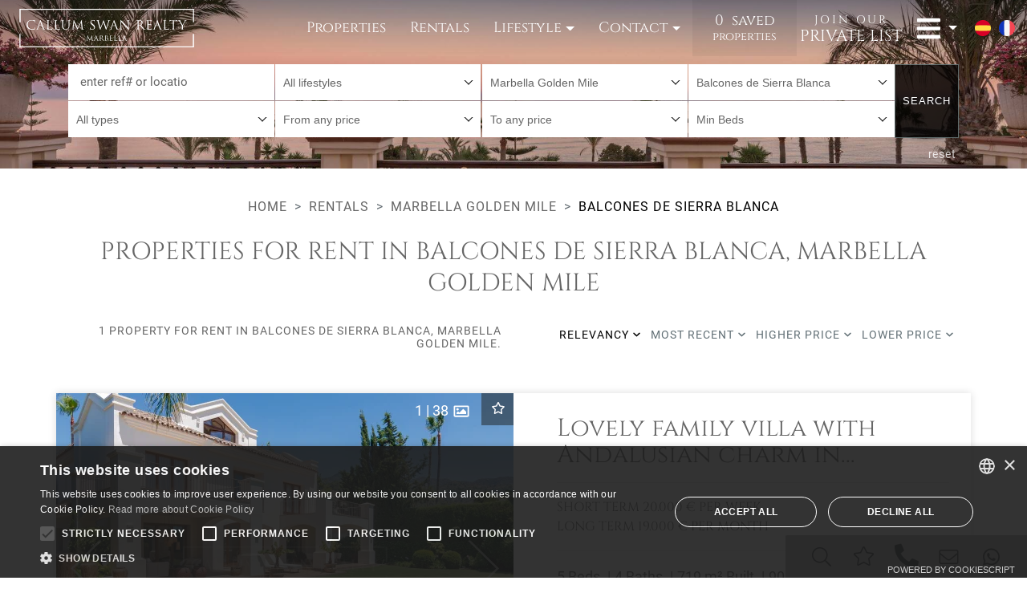

--- FILE ---
content_type: text/html;charset=UTF-8
request_url: https://www.callumswanrealty.com/rentals/marbella-golden-mile/balcones-de-sierra-blanca
body_size: 31623
content:
<!DOCTYPE html> <html lang="en"> <head> <meta http-equiv="Content-Type" content="text/html;charset=UTF-8"> <meta http-equiv="X-UA-Compatible" content="IE=edge"> <meta name="viewport" content="width=device-width, initial-scale=1"> <meta name="mobile-web-app-capable" content="yes"> <link rel="apple-touch-icon" sizes="180x180" href="/apple-touch-icon.png"> <link rel="shortcut icon" href="/favicon.ico" /> <link rel="icon" type="image/png" sizes="32x32" href="/favicon-32x32.png"> <link rel="icon" type="image/png" sizes="16x16" href="/favicon-16x16.png"> <link rel="manifest" href="/site.webmanifest"> <link rel="mask-icon" href="/safari-pinned-tab.svg" color="#333333"> <meta name="msapplication-TileColor" content="#ffffff"> <meta name="theme-color" content="#ffffff"> <link rel="preconnect" href="https://media.inmobalia.com/"> <link rel='dns-prefetch' href='https://media.inmobalia.com/' /> <link rel='preload' href='/src/fonts/cinzel-v11-latin-regular.woff2' as='font' type='font/woff2' crossorigin> <link rel='preload' href='/src/fonts/roboto-v27-latin-regular.woff2' as='font' type='font/woff2' crossorigin> <link rel='preload' href='/src/fonts/roboto-v27-latin-700.woff2' as='font' type='font/woff2' crossorigin> <!--[if lt IE 9]>
	<script src="https://oss.maxcdn.com/html5shiv/3.7.2/html5shiv.min.js"></script>
	<script src="https://oss.maxcdn.com/respond/1.4.2/respond.min.js"></script>
<![endif]--> <script>
		window.dataLayer = window.dataLayer || [];

		function gtag() {
			dataLayer.push(arguments);
		}

		gtag("consent", "default", {
			ad_storage: "denied",
			analytics_storage: "denied",
			ad_user_data: "denied",
			ad_personalization: "denied",
			wait_for_update: 500
		});

		gtag("set", "ads_data_redaction", true);
		gtag("set", "developer_id.dMmY1Mm", true);
	</script> <style>

/* cinzel-regular - latin */
@font-face {
font-family: 'Cinzel';
font-style: normal;
font-weight: 400;
font-display: swap;
src: url('/src/fonts/cinzel-v11-latin-regular.eot'); /* IE9 Compat Modes */
src: local(''),
url('/src/fonts/cinzel-v11-latin-regular.eot?#iefix') format('embedded-opentype'), /* IE6-IE8 */
url('/src/fonts/cinzel-v11-latin-regular.woff2') format('woff2'), /* Super Modern Browsers */
url('/src/fonts/cinzel-v11-latin-regular.woff') format('woff'), /* Modern Browsers */
url('/src/fonts/cinzel-v11-latin-regular.ttf') format('truetype'), /* Safari, Android, iOS */
url('/src/fonts/cinzel-v11-latin-regular.svg#Cinzel') format('svg'); /* Legacy iOS */
}
/* roboto-regular - latin */
@font-face {
font-family: 'Roboto';
font-style: normal;
font-weight: 400;
font-display: swap;
src: url('/src/fonts/roboto-v27-latin-regular.eot'); /* IE9 Compat Modes */
src: local(''),
url('/src/fonts/roboto-v27-latin-regular.eot?#iefix') format('embedded-opentype'), /* IE6-IE8 */
url('/src/fonts/roboto-v27-latin-regular.woff2') format('woff2'), /* Super Modern Browsers */
url('/src/fonts/roboto-v27-latin-regular.woff') format('woff'), /* Modern Browsers */
url('/src/fonts/roboto-v27-latin-regular.ttf') format('truetype'), /* Safari, Android, iOS */
url('/src/fonts/roboto-v27-latin-regular.svg#Roboto') format('svg'); /* Legacy iOS */
}

/* roboto-700 - latin */
@font-face {
font-family: 'Roboto';
font-style: normal;
font-weight: 700;
font-display: swap;
src: url('/src/fonts/roboto-v27-latin-700.eot'); /* IE9 Compat Modes */
src: local(''),
url('/src/fonts/roboto-v27-latin-700.eot?#iefix') format('embedded-opentype'), /* IE6-IE8 */
url('/src/fonts/roboto-v27-latin-700.woff2') format('woff2'), /* Super Modern Browsers */
url('/src/fonts/roboto-v27-latin-700.woff') format('woff'), /* Modern Browsers */
url('/src/fonts/roboto-v27-latin-700.ttf') format('truetype'), /* Safari, Android, iOS */
url('/src/fonts/roboto-v27-latin-700.svg#Roboto') format('svg'); /* Legacy iOS */
}

body {
  font-family: Roboto,Arial,sans-serif;
}

h1 {
  font-family: Cinzel,serif;
}


</style> <link href="/src/css/dist/style.min-96bd75e452b6cdbf809e9502d7aa878a.css" rel="stylesheet"> <script type="text/javascript" charset="UTF-8" src="//cdn.cookie-script.com/s/e2918c2d88987ec134a81e6e56b3ee31.js"></script> <title>Properties for rent in Balcones de Sierra Blanca, Marbella Golden Mile | Callum Swan</title> <meta name="description" content="1 property for rent in Balcones de Sierra Blanca, Marbella Golden Mile.. Lovely family villa with Andalusian charm in Balcones de Sierra Blanca." /> <link rel="canonical" href="https://www.callumswanrealty.com/rentals/marbella-golden-mile/balcones-de-sierra-blanca" /> <link rel="alternate" hreflang="en" href="https://www.callumswanrealty.com/rentals/marbella-golden-mile/balcones-de-sierra-blanca" /> <link rel="alternate" hreflang="es" href="https://www.callumswanrealty.com/alquiler/marbella-golden-mile/balcones-de-sierra-blanca" /> <link rel="alternate" hreflang="fr" href="https://www.callumswanrealty.com/locations/marbella-golden-mile/balcones-de-sierra-blanca" /> <meta name="robots" content="index,follow,noodp,noydir" /> <meta name="twitter:card" content="summary_large_image"> <meta name="twitter:site" content="@CSRMarbella"> <meta name="twitter:title" content="Properties for rent in Balcones de Sierra Blanca, Marbella Golden Mile | Callum Swan"> <meta name="twitter:description" content="1 property for rent in Balcones de Sierra Blanca, Marbella Golden Mile.. Lovely family villa with Andalusian charm in Balcones de Sierra Blanca."> <meta name="twitter:creator" content="@CSRMarbella"> <meta name="twitter:image" content="https://media.inmobalia.com/imgV1/B8vEv5Xh_VThvnEqMx4G0ZxU~~H0Ar_9TbCGCaSBLyceH795Cxt48nt9Cjz~3LYJCPjmkWW7dvcjndltVTVyUhexD4M3ueqH0eaRZKmcz5jixFXzY49pNY4MHEv~DCJSJN6mxc9uQPJk6hQFbuFmnraFh0LKfDeBBgWAPifVXf_PLYaazT0wtfsV~YBs1lnmNAzcy45bR3vMhdxloyasHp_7XjzBfWz7md4cZcqT066J8ia~j6P~jvNqRYcVTOJiDJvQ6PqQAxY8G3xCeKxJmC2iKKC2wDf2N920eYnEXfbUCvGdCVosURuIxVDLrONax9PmtHt4H8hLpBL70CjcgisUDg--.jpg"> <meta property="og:locale" content="en_GB" /> <meta property="og:title" content="Properties for rent in Balcones de Sierra Blanca, Marbella Golden Mile | Callum Swan" /> <meta property="og:type" content="website" /> <meta property="og:url" content="https://www.callumswanrealty.com/rentals/marbella-golden-mile/balcones-de-sierra-blanca" /> <meta property="og:image" content="https://media.inmobalia.com/imgV1/B8vEv5Xh_VThvnEqMx4G0ZxU~~H0Ar_9TbCGCaSBLyceH795Cxt48nt9Cjz~3LYJCPjmkWW7dvcjndltVTVyUhexD4M3ueqH0eaRZKmcz5jixFXzY49pNY4MHEv~DCJSJN6mxc9uQPJk6hQFbuFmnraFh0LKfDeBBgWAPifVXf_PLYaazT0wtfsV~YBs1lnmNAzcy45bR3vMhdxloyasHp_7XjzBfWz7md4cZcqT066J8ia~j6P~jvNqRYcVTOJiDJvQ6PqQAxY8G3xCeKxJmC2iKKC2wDf2N920eYnEXfbUCvGdCVosURuIxVDLrONax9PmtHt4H8hLpBL70CjcgisUDg--.jpg" /> <meta property="og:description" content="1 property for rent in Balcones de Sierra Blanca, Marbella Golden Mile.. Lovely family villa with Andalusian charm in Balcones de Sierra Blanca." /> <meta property="og:site_name" content="Callum Swan Realty" /> <script defer src="/src/js/dist/inm.min-1a58ed75c20875793df6c22239faa969.js"></script> <script async src="https://www.googletagmanager.com/gtag/js?id=G-LFVFJP36K5"></script> <script>
  window.dataLayer = window.dataLayer || [];
  function gtag(){dataLayer.push(arguments);}
  gtag('js', new Date());
  gtag('config', 'G-LFVFJP36K5');
</script> <script>
!function(f,b,e,v,n,t,s){if(f.fbq)return;n=f.fbq=function(){n.callMethod?
n.callMethod.apply(n,arguments):n.queue.push(arguments)};if(!f._fbq)f._fbq=n;
n.push=n;n.loaded=!0;n.version='2.0';n.queue=[];t=b.createElement(e);t.async=!0;
t.src=v;s=b.getElementsByTagName(e)[0];s.parentNode.insertBefore(t,s)}(window,
document,'script','https://connect.facebook.net/en_US/fbevents.js');
fbq('init', '219625726208290');
fbq('track', 'PageView');
</script> <noscript><img height="1" width="1" style="display:none" src="https://www.facebook.com/tr?id=219625726208290&ev=PageView&noscript=1" /></noscript> </head> <body class="properties scroll"> <header id="header"> <nav
	class="navbar bottom-navbar-csr "> <div class="container relative"> <a class="navbar-brand logo" href="/" title="Marbella Real Estate - Villas for Sale in Marbella | Callum Swan"></a> <ul id="mainMenu" class="nav navbar-nav flex-row en"> <li class="home-mobile m-w100"> <a id="list-link" href="/" title="Marbella Real Estate - Villas for Sale in Marbella | Callum Swan">Home</a> </li> <li class="m-w100"> <a id="list-link" href="/properties" title="Properties for sale on the Costa del Sol"><small
						class="m-show">Search</small>Properties</a> </li> <li class="m-show m-w100"> <div class="menulink px-4 px-xs-5"> <small class="m-show">Type your Search Ref or Location</small> <form id="refSearch" data-placeholder="Type here" class="d-flex justify-content-center blinkcursor-holder my-2 en" action="/properties"> <input name="tags" type="text" class="form-control" onfocus="cleanUp(this)" aria-labelledby="refSearch" placeholder="" /> <button class="btn btn-default text-uppercase" type="submit" id="refinebutton">Search</button> </form> </div> </li> <li class="m-w50"> <a href="/rentals" title="Properties for rent on the Costa del Sol"><small
						class="m-show">Search</small>Rentals</a> </li> <li class="m-show m-w50"> <a href="/lifestyles" title="Marbella Lifestyle - Marbella Properties for sale"><small
						class="m-show">Search by</small>Lifestyle</a> </li> <li class="dropdown d-none d-xl-block"> <a href="" class="dropdown-toggle" data-toggle="dropdown" rel="nofollow">Lifestyle</a> <ul class="dropdown-menu m-flex" role="menu"><li><a id="list-link" href="/properties/beachside"title="Luxury Beach lifestyle on the Costa del Sol">On the Beach</a></li><li class="m-w50"><a id="list-link" href="/properties/luxury-country"title="Luxury country living in Marbella">Country Life</a></li><li class="m-w50"><a id="list-link" href="/properties/golf"title="Luxury golfing options in Marbella">Golf Lovers</a></li><li class="m-w50"><a id="list-link" href="/properties/equestrian"title="Marbella’s equestrian lifestyle">Equestrian</a></li></ul></li><li class="dropdown m-w100 m-order-2"><a href="" class="dropdown-toggle" data-toggle="dropdown" rel="nofollow">Contact</a><ul class="dropdown-menu m-flex wBorderBottom" role="menu"><li class="m-w50 order-lg-4"><a href="https://goo.gl/maps/Ebkod5U2q3PZj3JP7" rel="nofollow" target="_blank"><span><small>Our office</small>Visit us</span></a></li><li class="m-w50 order-lg-5"><a href="/contact-us" title="Contact Callum Swan Realty"><span><small>Contact</small>Make an enquiry</span></a></li><li class="m-w33 order-lg-1"><a href="tel:+34952810608" rel="nofollow" class="rulertel"><span><small>(+34) 952 81 06 08</small>Phone <svg><use xlink:href="/src/images/icons/icons.svg#icon-phone-alt"></use></svg></span></a></li><li class="m-w33 order-lg-2"><a href="https://wa.me/34952810608" rel="nofollow" target="_blank"><span><small>Text us</small>WHATSAPP <svg><use xlink:href="/src/images/icons/icons.svg#icon-whatsapp"></use></svg></span></a></li><li class="m-w33 order-lg-3"><a href="mailto:info@callumswan.com" rel="nofollow"><span><small>Email us</small>Send <svg><use xlink:href="/src/images/icons/icons.svg#icon-envelope"></use></svg></span></a></li></ul></li><li class="inm_pfl_list m-w100"><a href="/contact-us#pfl_properties" class="d-flex align-items-center flex-column justify-content-center" rel="nofollow"> <strong class="pb-1"> <span class="pfl_num pr-1">0</span> <span class="inm_pfl_plural" data-plural="saved" data-singular="saved">saved</span> </strong> <small class="inm_pfl_text inm_pfl_plural" data-plural="properties" data-singular="property">properties</small> </a> </li><li class="join"><a class="navbar-brand" href="/private-list"title="Join our private list"><span class="masthead-brand"><small>Join our</small>Private List</span></a></li><li class="dropdown m-w100 m-order-1"><a href="" class="dropdown-toggle d-flex align-items-center" data-toggle="dropdown" rel="nofollow"><svg><use xlink:href="/src/images/icons/icons.svg#icon-bars"></use></svg></a><ul class="dropdown-menu m-flex" role="menu"><li class="m-w50"><a href="/blog" title="Marbella Living and Lifestyle Blog"><span><small>Our Visions</small>Our Blog</span></a></li><li class="m-w50"><a href="/about-us" title="About Callum Swan Realty Marbella"><span><small>Learn</small>About us</span></a></li><li class="m-w50"><a href="/real-estate-services"title="Real Estate services in Marbella"><span><small>Discover our</small> Services</span></a></li><li class="m-w50"><a href="/magazines" title="Callum Swan Realty in the media"><span><small>CSR in the</small> Media</span></a></li></ul><li class="lang-mobile m-w100"><ul class="m-flex"> <li class="m-w50"><a class="d-flex align-items-center justify-content-center" href="https://www.callumswanrealty.com/alquiler/marbella-golden-mile/balcones-de-sierra-blanca"><img class="langIcon" src="/src/images/es.svg" alt="lang-icon" /><span class="ml-2 mt-1">Español</span></a></li> <li class="m-w50"><a class="d-flex align-items-center justify-content-center" href="https://www.callumswanrealty.com/locations/marbella-golden-mile/balcones-de-sierra-blanca"><img class="langIcon" src="/src/images/fr.svg" alt="lang-icon" /><span class="ml-2 mt-1">Français</span></a></li></ul></li></ul><button id="launchMenu" class="mobile" data-toggle="modal" data-target="#inmModal"><svg><use xlink:href="/src/images/icons/icons.svg#icon-bars"></use></svg></button></div><div class="langs"> <a class="lang hidden-lg-down firstLang" href="https://www.callumswanrealty.com/alquiler/marbella-golden-mile/balcones-de-sierra-blanca"><img class="langIcon" src="/src/images/es.svg" alt="lang-icon" /></a> <a class="lang hidden-lg-down " href="https://www.callumswanrealty.com/locations/marbella-golden-mile/balcones-de-sierra-blanca"><img class="langIcon" src="/src/images/fr.svg" alt="lang-icon" /></a></div></nav> </header> <main><section class="refine-search rental"><div class="container refine-search-wrap"> <script language="javascript" type="text/javascript">
		var dictionary = {
		"lang" : "en",
		"properties" : "properties",
		"rentals" : "rentals",
		"dirbase" : "rentals",
		"feats": {
			"hot" : "",
			"newdev" : "",
			"exclusive" : "",
			"featured" : "",
			"special" : "",
			"luxury" : "luxury",
			"latest" : "",
			'feat1' : 'golf',
			'feat2' : 'beachside',
			'feat3' : 'equestrian',
			'feat4' : 'tennis',
			'feat5' : '',
			'feat6' : 'luxury-country'
		},
		"shortterm" : "",
		"longterm" : ""
	};
</script> <form role="form" method="get" action="/rentals" class="search-container refine-prop" data-lang=en> <input type="hidden" name="filter" value="is_for_rent" /> <input type="hidden" name="lang" value="en" /> <input type="hidden" id="onInit" value="1" /> <input type="hidden" id="selectrent" value="1" /> <input type="hidden" name="order" id="order" value="is_featured DESC, ABS(rental_price_eur) DESC, ABS(rental_price_eur_long) DESC"> <input type="hidden" id="all_areas" value="" /> <input type="hidden" name="longsearch" id="refinesearch" value="1" /> <input type="hidden" id="selected_location" value="marbella golden mile" /> <input type="hidden" id="isArea" value="0" /> <input type="hidden" id="selected_type" value="alltypes" /> <input type="hidden" id="selected_subarea" value="balcones de sierra blanca" /> <input type="hidden" name="separator" id="separator" value="·" /> <div id="advancedSearch" class="row active mt-3 mt-md-5 mt-lg-0"> <hr> <div class="col-lg-11 pr-3 pr-lg-0"> <div class="searchform-selects d-flex flex-wrap"> <div class="form-group order-2 order-md-1"> <select name="features" id="features"> <option value="alllifestyles">All lifestyles</option> <option value="luxury" >Luxury</option> <option value="feat1" >Golf</option> <option value="feat2" >Beachside</option> <option value="feat3" >Equestrian</option> <option value="feat4" >Tennis lifestyle</option> <option value="feat6" >Luxury country</option> </select> </div> <div class="form-group order-2 order-md-1"> <select name="location" id="city" placeholder="All Marbella areas"> <option value="">All Marbella areas</option> <option value="estepona" >Estepona</option> <option value="istan" >Istan</option> <option value="marbella - puerto banus" >Marbella - Puerto Banus</option> <option value="marbella golden mile" selected="selected" >Marbella Golden Mile</option> <option value="nueva andalucia" >Nueva Andalucia</option> <option value="san pedro de alcantara" >San Pedro de Alcantara</option> <option value="los monteros area" >Los Monteros</option> <option value="marbella east" >Marbella East</option> </select> </div> <div class="form-group order-2 order-md-1"> <select name="subarea" id="subarea" placeholder="All Subareas" > <option value="">All Subareas</option> <option value="ancon sierra" >Ancon Sierra</option> <option value="balcones de sierra blanca" selected="selected" >Balcones de Sierra Blanca</option> <option value="casablanca" >Casablanca</option> <option value="cascada de camojan" >Cascada de Camojan</option> <option value="golden mile" >Golden Mile</option> <option value="la trinidad" >La Trinidad</option> <option value="los verdiales" >Los Verdiales</option> <option value="marbella club" >Marbella Club</option> <option value="puente romano" >Puente Romano</option> <option value="rio verde playa" >Rio Verde Playa</option> <option value="santa petronila" >Santa Petronila</option> <option value="sierra blanca" >Sierra Blanca</option> </select> </div> <div class="form-group order-2 order-md-1"> <select name="category" id="type" placeholder="All types"> <option value="">All types</option> <option value="villas" >Villas</option> </select> </div> <div class="form-group order-2 order-md-1"> <select name="resbudgetfrom" id="from" placeholder="From any price"> <option value="0">From any price</option> <option value="300" >
								300 €</option> <option value="500" >
								500 €</option> <option value="1000" >
								1.000 €</option> <option value="2000" >
								2.000 €</option> <option value="3000" >
								3.000 €</option> </select> </div> <div class="form-group order-2 order-md-1"> <select name="resbudgetto" id="to" placeholder="To any price"> <option value="">To any price</option> <option value="300" >
								300 €</option> <option value="500" >
								500 €</option> <option value="1000" >
								1.000 €</option> <option value="2000" >
								2.000 €</option> <option value="3000" >
								3.000 €</option> </select> </div> <div class="form-group order-2 order-md-1"> <select name="bedrooms" id="beds" placeholder="Min Beds"> <option value="">Min Beds</option> <option value="1" >+ 1
								Bed</option> <option value="2" >+ 2
								Beds</option> <option value="3" >+ 3
								Beds</option> <option value="4" >+ 4
								Beds</option> <option value="5" >+ 5
								Beds</option> <option value="6" >+ 6
								Beds</option> </select> </div> <div class="form-group order-1 order-md-2"> <div class="virtualselect-input blinkcursor-holder en" data-placeholder="Enter ref# or location"> <input id="tags" name="tags" type="text" class="form-control" onfocus="cleanUp(this)" placeholder="" /> </div> </div> </div> </div> <div class="col-lg-1 pl-3 pl-lg-0"> <button class="btn btn-default search-btn" type="submit" id="refinebutton" onclick="get_url('',event);">Search</button> </div> <input type="hidden" id="style" value="seo" /> <div class="w-100 reset text-right pt-2 px-3"> <a href="/rentals" title="Reset form">reset</a> </div> </div> </form></div><div class="d-flex justify-content-end"><button class="btn btn-primary btn-rounded-up button-openrefine small-caps-font mr-3 mb-0"><svg><use xlink:href="/src/images/icons/icons.svg#icon-search"></use></svg> Filters</button></div></section><div id="minisiteProps" class="container"><div class="row"><div class="col-lg-12"><nav class="container-fluid nav-breadcrumb"> <ol class="breadcrumb mb-0 d-inline-block py-4" itemscope itemtype="https://schema.org/BreadcrumbList"> <li class="breadcrumb-item"><a href="/">Home</a></li> <li itemprop="itemListElement" itemscope itemtype="https://schema.org/ListItem" class="breadcrumb-item"><a href="/rentals" itemprop="item" itemid="/rentals"><span itemprop="name">Rentals</span></a><meta itemprop="position" content="1" /></li> <li itemprop="itemListElement" itemscope itemtype="https://schema.org/ListItem" class="breadcrumb-item"><a href="/rentals/marbella-golden-mile" itemprop="item" itemid="/rentals/marbella-golden-mile"><span itemprop="name">Marbella Golden Mile</span></a><meta itemprop="position" content="2" /></li> <li itemprop="itemListElement" itemscope itemtype="https://schema.org/ListItem" class="breadcrumb-item active"><span itemprop="name">Balcones de Sierra Blanca</span><meta itemprop="position" content="3" /></li> </ol> </nav><h1 class="w-100 text-center mt-3 mb-2 mb-md-4 text-uppercase px-3">Properties for rent in Balcones de Sierra Blanca, Marbella Golden Mile</h1></div><div class="col-lg-6 d-flex justify-content-center justify-content-md-start small-font"><p class="showing small-caps-font mt-1 text-center text-md-right">1 property for rent in Balcones de Sierra Blanca, Marbella Golden Mile.</p></div><div id="orderfilter" class="filter col-lg-6 d-flex justify-content-center justify-content-md-end align-items-center"><a href="#" data-order="date" onclick="javascript:PassUrlOrder('');return false" class="text-center text-sm-left active small-caps-font">Relevancy <svg><use xlink:href="/src/images/icons/icons.svg#icon-angle-down"></use></svg></a><a href="#" data-order="date" onclick="javascript:PassUrlOrder('date_review desc');return false" class="text-center text-sm-left small-caps-font">Most recent <svg><use xlink:href="/src/images/icons/icons.svg#icon-angle-down"></use></svg></a><a href="#" data-order="priced" onclick="javascript:PassUrlOrder('priced');return false" class="text-center text-sm-left small-caps-font">Higher price <svg><use xlink:href="/src/images/icons/icons.svg#icon-angle-down"></use></svg></a><a href="#" data-order="pricea" onclick="javascript:PassUrlOrder('pricea');return false" class="text-center text-sm-left small-caps-font">Lower price <svg><use xlink:href="/src/images/icons/icons.svg#icon-angle-down"></use></svg></a></div></div></div><section class="properties-container"><div class="container"><article class="properties-box mt-3 mt-lg-5 mb-4 row" data-pfl-ref="CSR01076R" data-pfl-mainref="225-01076P"> <figure class="properties-image col-xl-6 pl-0 pr-0 mb-0"> <span class="icon"><button class="inm_pfl in-pfl px-1 btn btn-default" data-pfl-ref="CSR01076R" pfl-data-pfl-mainref="225-01076P"> <span class="inpfl"><span class="small-caps-font">Remove</span><svg><use xlink:href="/src/images/icons/icons.svg#icon-star"></use></svg></span> <span class="outpfl"><span class="small-caps-font">Save</span><svg><use xlink:href="/src/images/icons/icons.svg#icon-star-o"></use></svg></span> </button></span> <div id="carouselExampleIndicators5581970006387" class="carousel slide lazy carousel-fade" data-ride="carousel"> <div class="carousel-inner"> <div class="carousel-item active"> <picture> <source 
										srcset="//media.inmobalia.com/imgV1/B8vEv5Xh8WJuyCGroL8vq1yH4ne1XpUuD8piKgKGA6WiRAX0jGfzi4cGhucxJIKmB7fJFhtwjR9HLYCLMQwFQJeo2oHWI7gEoOALmDob0pDO_lkPrGK0XXJjmzX14HWZb4_lz41~ZBXD0s7w6rqF0AwD7wNGFh9DTKcpn0egAnWZ9_VAGSUq81EBlY8FEFLyOwJSUhcM9pxBJdf8lgStwWHxw~WHoxAL2EzcjPNZpmikaQm5P8wich_qzWJuFLQJP02uzpfkFidhJ_UQyTV5AE0BIK5LXZ_iL6oGWBAmvhueXq1FfCrXQyBlpQ_yrT1TXuOkFQX5u7sTjJXWAVmG9i9~ezK7lX6kDrbscA--.jpg 960w,//media.inmobalia.com/imgV1/B8vEv5Xh~9eGphp8KLx4puNPB~459fpFabk_45pl6RXiNvqzF2Wjo1tm~J_XzcS_WudR54qr9lleR4SuR~xCdyFTgr_QV5G8MG50TIjZ_xyJuqPZdtAC6_e1rPdTXxuXOKLTsFpeNTI9wU5VxIMIkPMcH45hLouFSCondjR3oqMBZSrAR~m6f6nEvDs8sRQ7cUtUWeL0TylMoOB1M4kn3FpAVj5XtGslUK7ibWrY5Sq2L2QFmJW4Xqewb9lM_euaF6IxRd6h_OM878YMqTJ1qwsgNk3B~fHcFl2~6scu0RthRMEQiqz8rqT1p9ZTMa4JAGfVM5g0FdcU7bF~7GChrTvudEVMskpsgApHrQ--.jpg 779w" sizes="(max-width: 575px) 575px,(max-width: 767px) 720px,(max-width: 991px) 960px, 770px" type="image/webp"> <img 
										class="imageFit " src="//media.inmobalia.com/imgV1/B8vEv5Xh8WJuyCGroL84Mv3a1Qkif1~iCEQnBnQiQMXwUyd3BSStYmCYBqk_I9IDLvj33j0r63HyAsyRma3WkIdsZvR2u8yvb2T2a6011Q7bOAQDZpfMtaID8Lrh~XfXT_zi1vnlsnypRjl1DRqKtr4s8RT_UNKRux68JwXH7A9roe6nLo7LO~1egBU0iILcBgNibFY7h8BPjH94ciF4XwqEKTumH6TXqrLb1dM_Ng9VKQjs7h159hXS83fMupx12GARrLLnU7pKdf19rbiou38EQLiiL4xNmcbjzWCUW1i4eLb0CBqDid~YRtW6r3WfXrD8q2boow7CdEoPONySZ9s-.jpg" alt="Marbella Golden Mile, Lovely family villa with Andalusian charm in Balcones de Sierra Blanca"/> </picture> </div> <div class="carousel-item "> <picture> <source 
										data-srcset="//media.inmobalia.com/imgV1/[base64]~f8HRrwma_pk1Wot4PvNumPuKyudzfY0kvc2nwdwLT0MGZiBbDZHZeSmBqxpfILftD~6jhTPJrxhoLTl~oECEPhl~Zzn2DtO7nPDCbJ23MBoISvUXw--.jpg 960w,//media.inmobalia.com/imgV1/B8vEv5Xh~9eGphp8KLx4puNPB~459fpFabk_45pl6RXiNvqzF2Wjo1tm~J_XzcS_WudR54qr9lleR4SuR~xCdyFTgr_QV5G8MG50TIjZ_xyJuqPZdtAC6_e1rPdVE8aPubkYRL_ROG_F4PgGFGCjH19NjtqC6oT3qkUES0hSJDbzLA1zGCoX8Asti~noBE0IZgpNC3_4mrkf_DDvCCADkJzQZrBFASa2KJrGSvOwqtqcbQjSNrgLfLuIez2nv9akcdnpet6eikKabLET55g9VKEalhhkY0l5rj9Nu0C6hpDYnFkPx9WF_ot5eFflNn0iU0uQW9hURblgWCYrWX3mkjyiKnq30qGAdLIgOw--.jpg 779w" sizes="(max-width: 575px) 575px,(max-width: 767px) 720px,(max-width: 991px) 960px, 770px" type="image/webp"> <img 
										class="imageFit lazy-load" data-src="//media.inmobalia.com/imgV1/B8vEv5Xh8WJuyCGroL84Mv3a1Qkif1~iCEQnBnQiQMXwUyd3BSStYmCYBqk_I9IDLvj33j0r63HyAsyRma3WkIdsZvR2u8yvb2T2a6011Q7bPiBtodKb8KIiL9coGbNWMXbPp_duizxCREXlnf3qDCFwUXIqI5_2yYnWOt5LpygSn9aOJT1fA_la9B~ODXhnIqSKda_0r73KS0mj1gLfci1AKi0LSXRsIGkdwpukJuT2wgLd3mLUbu1bqFizpTt_pDSY0AMjbisL5Bwgy0ZbL_lYNrYbvq_ZGxgmp27bY_CUHw_f2ReQiCoEXMq99D5h0wH5RHD9e0RfPs0IGivtUUI-.jpg" alt="Marbella Golden Mile, Lovely family villa with Andalusian charm in Balcones de Sierra Blanca"/> </picture> </div> <div class="carousel-item "> <picture> <source 
										data-srcset="//media.inmobalia.com/imgV1/B8vEv5Xh8WJuyCGroL8vq1yH4ne1XpUuD8piKgKGA6WiRAX0jGfzi4cGhucxJIKmB7fJFhtwjR9HLYCLMQwFQJeo2oHWI7gEoOALmDob0pDO_lkPrGK0XXJjmzWmOSm5rCPL3TldQF9Yo0cQ5siRRUNOaiGQRKprP5T_Hxy9bS9Iaq_obnxw6uG~wL~p4AgL8ckHlBe7QZJ6k0hPW72Gmv~_Dbk7_hgv1_32p~zXdzNl9_XKwpHQ1PzZybqUpF~60Fmd_wg~wk0FDwFtN5T~DjcsoiGQUisUDfThv_wUgpMpHMkYleNAmJfgF0ecX~i5K7NDysZJsUyThfvV8fBVf70PNCsDkGGeWqpKAg--.jpg 960w,//media.inmobalia.com/imgV1/B8vEv5Xh~9eGphp8KLx4puNPB~459fpFabk_45pl6RXiNvqzF2Wjo1tm~J_XzcS_WudR54qr9lleR4SuR~xCdyFTgr_QV5G8MG50TIjZ_xyJuqPZdtAC6_e1rPcAZLTDTkKSLzSPSbAq1FOJSKZ0BSVoviF_dsbV_Gu095prL_1UnuYXN~MFwD01PIPGS4OQwjXTbq_LH2byfYvT~BxBtxlM8SSqdb_S9eGrKpU7QnoAC~OKxKKsEmgbrNonsld2aGGHwuZ_4wML6mchYoMHuymToo_YR5SCrSlsq3oVqSduvME~IBtYnJ0VvWuNqce8EFPbEi0QqTfsue7MPRHkvISqBvkkyV3r~qy28A--.jpg 779w" sizes="(max-width: 575px) 575px,(max-width: 767px) 720px,(max-width: 991px) 960px, 770px" type="image/webp"> <img 
										class="imageFit lazy-load" data-src="//media.inmobalia.com/imgV1/B8vEv5Xh8WJuyCGroL84Mv3a1Qkif1~iCEQnBnQiQMXwUyd3BSStYmCYBqk_I9IDLvj33j0r63HyAsyRma3WkIdsZvR2u8yvb2T2a6011Q7ba5Qp63Uf_2o~[base64].jpg" alt="Marbella Golden Mile, Lovely family villa with Andalusian charm in Balcones de Sierra Blanca"/> </picture> </div> <div class="carousel-item "> <picture> <source 
										data-srcset="//media.inmobalia.com/imgV1/B8vEv5Xh8WJuyCGroL8vq1yH4ne1XpUuD8piKgKGA6WiRAX0jGfzi4cGhucxJIKmB7fJFhtwjR9HLYCLMQwFQJeo2oHWI7gEoOALmDob0pDO_lkPrGK0XXJjmzWjOnTR5dUjYzxCX4ifEuVqXBPw9EQE5CNA1w7esnXBF6hidqT7tIsAN~dA5WJmSzZ5AgWqYTqUVTZLTo8wUfgvYgtqIxCf4FvypXNh_41Ew4iz3kfpEBSHEv3N1nyd_adolv9N_DE_WTRZMPJMm4VhhstucCrX~JGzm0mA42UnUSlCvcutPJcFzOsNDD5raObXm5_4Ojl72VNPO7M6BJWTN9bfBVQtU5QQzVbqLcCWXQ--.jpg 960w,//media.inmobalia.com/imgV1/B8vEv5Xh~9eGphp8KLx4puNPB~459fpFabk_45pl6RXiNvqzF2Wjo1tm~J_XzcS_WudR54qr9lleR4SuR~[base64]~50DCdzeI6CR8v5twO30RetuxPuohX0xXK0cA3aEA--.jpg 779w" sizes="(max-width: 575px) 575px,(max-width: 767px) 720px,(max-width: 991px) 960px, 770px" type="image/webp"> <img 
										class="imageFit lazy-load" data-src="//media.inmobalia.com/imgV1/B8vEv5Xh8WJuyCGroL84Mv3a1Qkif1~[base64]~m3wXAeBL~_RtCnWLYYAGPJIhxiR_amynf8AdEWjaqybMwyNF6llCSI-.jpg" alt="Marbella Golden Mile, Lovely family villa with Andalusian charm in Balcones de Sierra Blanca"/> </picture> </div> <div class="carousel-item "> <picture> <source 
										data-srcset="//media.inmobalia.com/imgV1/B8vEv5Xh8WJuyCGroL8vq1yH4ne1XpUuD8piKgKGA6WiRAX0jGfzi4cGhucxJIKmB7fJFhtwjR9HLYCLMQwFQJeo2oHWI7gEoOALmDob0pDO_lkPrGK0XXJjmzX3yUSqZq3bJFL7Lc2ss3rURnu~8zuyFwKI3MT9EiPj6PxScMHRZlbjxA3f_PPdf60EsAryS_oK~yCzgHbUyOcmZqxhdNAPY5ATspfY_zjlMUDFXvgmyxtUYaAIdH6Xb7yyfp~hJ_Zuc68eG6ysNpaPAAGhOKYMjG9jRvgfrzJke8kfIFoxPdeg~JMtaB8b8ZifgHJ17C6M8Haqz96f7Asy39Le5vqWUGG9mh2t_f3Mag--.jpg 960w,//media.inmobalia.com/imgV1/B8vEv5Xh~9eGphp8KLx4puNPB~459fpFabk_45pl6RXiNvqzF2Wjo1tm~J_XzcS_WudR54qr9lleR4SuR~xCdyFTgr_QV5G8MG50TIjZ_xyJuqPZdtAC6_e1rPdR5fnFys0NXXUD1rDeYZuZwRxOVmfM~Uwwwx1hH6sx1Vd8R6HYv35Z_X8KGbz9UjxK2xOeW0TD7Kn9YZmeKzaj~Ju05w18C74GE41HfM4KHqe_77~HVC6wj8shOXiOml1ZTMu8Dso2k7_yZADtaGhrGNl1CWnJVobTLW~_WRfaUVF1RgP_V8zI5ZuhA2sAy6uSVb_xEhrS9LD~6BREdwtnsehDJAkNLuvzv0fO5rLA_w--.jpg 779w" sizes="(max-width: 575px) 575px,(max-width: 767px) 720px,(max-width: 991px) 960px, 770px" type="image/webp"> <img 
										class="imageFit lazy-load" data-src="//media.inmobalia.com/imgV1/B8vEv5Xh8WJuyCGroL84Mv3a1Qkif1~[base64]~IUbhoSEKSmUn2JD4cdiJpjUh3nl5~c3Mwdc-.jpg" alt="Marbella Golden Mile, Lovely family villa with Andalusian charm in Balcones de Sierra Blanca"/> </picture> </div> <div class="carousel-item "> <picture> <source 
										data-srcset="//media.inmobalia.com/imgV1/B8vEv5Xh8WJuyCGroL8vq1yH4ne1XpUuD8piKgKGA6WiRAX0jGfzi4cGhucxJIKmB7fJFhtwjR9HLYCLMQwFQJeo2oHWI7gEoOALmDob0pDO_lkPrGK0XXJjmzX0rzwrgTOOx~~aUn6c37TFbxFPDaYpLpAl~XMq0D1oSTuV1BM2Av4j8ts8hOED2ilbZSwLLgF1SXw~yC9VU03c4poaVSMtkF6twTqxl_MIavpNbMcKWMxapOA113Iq3XkMAjxTQM1v0AqwbYIYWYYCnEjgccVxCe7jZUNPzAa52C6UwSI8F1UXyG5zgAuNkR32sdHlUKlPFGCCaZJwg_pnUtly6E55tWlejQ6FILiKgw--.jpg 960w,//media.inmobalia.com/imgV1/B8vEv5Xh~9eGphp8KLx4puNPB~459fpFabk_45pl6RXiNvqzF2Wjo1tm~J_XzcS_WudR54qr9lleR4SuR~xCdyFTgr_QV5G8MG50TIjZ_xyJuqPZdtAC6_e1rPdSYK9CTde2n7zNrrNbI3S1flsrYE_1p45oFcL4FGpQ2EJ~hG~Uc5uS6Ypszid_~zj9bu9RdyDC~zQJqWT~GA_beIWXpqUooOkZtLX3kN~ftOVoceBflLjmbB6Um4vF4maQu5VkWjYVcvaWo4GFEe1~n5XryHMMp0NGDF28jYQi8ZqhUqv6G85kXdIs5rzM76v7wFxM6_hGggXUvt_eN88G2MmywmaBwZ~DIpEhXy0mGA--.jpg 779w" sizes="(max-width: 575px) 575px,(max-width: 767px) 720px,(max-width: 991px) 960px, 770px" type="image/webp"> <img 
										class="imageFit lazy-load" data-src="//media.inmobalia.com/imgV1/B8vEv5Xh8WJuyCGroL84Mv3a1Qkif1~[base64]~QGPSUiIaQFVE2dK2v~r1V~N95Mk2Vg2hyUSmyezyEIBEU-.jpg" alt="Marbella Golden Mile, Lovely family villa with Andalusian charm in Balcones de Sierra Blanca"/> </picture> </div> <div class="carousel-item "> <picture> <source 
										data-srcset="//media.inmobalia.com/imgV1/B8vEv5Xh8WJuyCGroL8vq1yH4ne1XpUuD8piKgKGA6WiRAX0jGfzi4cGhucxJIKmB7fJFhtwjR9HLYCLMQwFQJeo2oHWI7gEoOALmDob0pDO_lkPrGK0XXJjmzXxuLTgAWWKu1Xhr5ocEEoANY55SWTqAA029zTixUS_zI9JbaXonIOuYSotLsS8dApof3P0irep~TEmS_GgC27XTbknUR4_EoyQVmvH~ns~kY6mr61k65Ysdhki0LtE18S~Dy10glS1J2~aCsTDWncFAUuLbiIAIkLNVqKxa_YyYZSesznEnKIq55pJN5WZ4vYC8biO~qIpsCC4HdjUXVQbbNse~UP2j0nB89jBSZUpbA--.jpg 960w,//media.inmobalia.com/imgV1/B8vEv5Xh~9eGphp8KLx4puNPB~459fpFabk_45pl6RXiNvqzF2Wjo1tm~J_XzcS_WudR54qr9lleR4SuR~xCdyFTgr_QV5G8MG50TIjZ_xyJuqPZdtAC6_e1rPdXccOigXNumDAD56Xy2aTp1_zampoBX1hhSM_9mcwNNNp1MxhPozgYw_6cvIX_kvbg2HMQtKlSn2f_F7DUZwpbWIfLQKNbhjS6SeXpgt5nWmiZmLC9hg10G64a6Dg2Y8qWBbRfoAHH44Q9JNAhRwoxWH~_v2xe4EW7Sxvpzd2ManDmp9czqYgIx4~4BPoOk4upJc25Ez5W4hY7aX9rkgdAwzQweytt_85_0gvbN3Djow--.jpg 779w" sizes="(max-width: 575px) 575px,(max-width: 767px) 720px,(max-width: 991px) 960px, 770px" type="image/webp"> <img 
										class="imageFit lazy-load" data-src="//media.inmobalia.com/imgV1/B8vEv5Xh8WJuyCGroL84Mv3a1Qkif1~iCEQnBnQiQMXwUyd3BSStYmCYBqk_I9IDLvj33j0r63HyAsyRma3WkIdsZvR2u8yvb2T2a6011Q7bPPnTFFrFLqEtF7~YVpNqxrlnsX5YgIF~neJgBk_UJ7kAN0kIKzT2SxlN2_P5bZPAT6PxsZKFN7X~NQmdYyuh309ozDvYvARwRBazwbOSfAZWfNdT9X6lQPjgg4UxTn6eRiwyeWuhW_ZNEl7kHfiNRw0vNzyUIRWiSmrEdd7kzfEub3OTAedkbCoqCLpxIrL6NG6g6dM6IP_0CCLEs0~XD14OGQA_UQC1KP3Okxg0OZM-.jpg" alt="Marbella Golden Mile, Lovely family villa with Andalusian charm in Balcones de Sierra Blanca"/> </picture> </div> <div class="carousel-item "> <picture> <source 
										data-srcset="//media.inmobalia.com/imgV1/B8vEv5Xh8WJuyCGroL8vq1yH4ne1XpUuD8piKgKGA6WiRAX0jGfzi4cGhucxJIKmB7fJFhtwjR9HLYCLMQwFQJeo2oHWI7gEoOALmDob0pDO_lkPrGK0XXJjmzXx7hz4hZvHCF0~hjbyVXxPbqvG1U~74eFrjZ4nATrd82~O0~xxskGwNFyZYUaR~axu3LYNDaO9JW52OvwLPhSk~7idsarvivofSxx_ZJTJRK_U6N9W8c0AJdSplQTu084uTYIGTcJ_RG9reIxfkTaV8ODeMX1WsfUy4IJd5kGlcaatdUqK567y9LQHlGrBsZlzF6Snt3O2spdJLhmnM4R_Y9Fb~lJnVE5YgyohIfg1JA--.jpg 960w,//media.inmobalia.com/imgV1/B8vEv5Xh~9eGphp8KLx4puNPB~459fpFabk_45pl6RXiNvqzF2Wjo1tm~J_XzcS_WudR54qr9lleR4SuR~[base64].jpg 779w" sizes="(max-width: 575px) 575px,(max-width: 767px) 720px,(max-width: 991px) 960px, 770px" type="image/webp"> <img 
										class="imageFit lazy-load" data-src="//media.inmobalia.com/imgV1/B8vEv5Xh8WJuyCGroL84Mv3a1Qkif1~[base64]~rSp1fBuhGjqsIcYJgEut_IZYnxG_gtcv1VxpkndnbPackRSs-.jpg" alt="Marbella Golden Mile, Lovely family villa with Andalusian charm in Balcones de Sierra Blanca"/> </picture> </div> <div class="carousel-item "> <picture> <source 
										data-srcset="//media.inmobalia.com/imgV1/B8vEv5Xh8WJuyCGroL8vq1yH4ne1XpUuD8piKgKGA6WiRAX0jGfzi4cGhucxJIKmB7fJFhtwjR9HLYCLMQwFQJeo2oHWI7gEoOALmDob0pDO_lkPrGK0XXJjmzWg~KRAA6qqnjVEZWCII5~MRLXDNC_lyTtWDHpXK6bSFRNZYwVUXcYnjubMzDAXryuY_olGouvEwyRa1aEnzhudXWvXVta9UqVnB~7oOIqsh4MQzI6kJtHsD5V9eRjR4H14B2U1SoWXnbnEq_H3lB_he4EutzW5HLxyHvAREU3mI6Hm2PAwOTrQhVXprUwrPTb_VXkbltzvopotYe4_Un6YI2QEcXDP7RBY6m9nORROGQ--.jpg 960w,//media.inmobalia.com/imgV1/B8vEv5Xh~9eGphp8KLx4puNPB~459fpFabk_45pl6RXiNvqzF2Wjo1tm~J_XzcS_WudR54qr9lleR4SuR~xCdyFTgr_QV5G8MG50TIjZ_xyJuqPZdtAC6_e1rPcGdiBm5yHkXLumfoG5H3PFsCf4NX6u_j1eWLry5BCUCf6w_dwDa0A8Cg8M9rx9dXwSTqIMrk09FPHCvN_~LIoYZmBEjq12HuYcaGiBxevakaiWkeKeb8gNg72kRoEERwTpIpHoQdG3CTwuqOiNFaf3y7EylVk0mudwD2_1JDJ~fMPW8vzniVjWv7BuBZX8H9ETGX4q28tBFmIKuwJmoMz8NkCie0kUbArw0EmZFCsiIQ--.jpg 779w" sizes="(max-width: 575px) 575px,(max-width: 767px) 720px,(max-width: 991px) 960px, 770px" type="image/webp"> <img 
										class="imageFit lazy-load" data-src="//media.inmobalia.com/imgV1/B8vEv5Xh8WJuyCGroL84Mv3a1Qkif1~iCEQnBnQiQMXwUyd3BSStYmCYBqk_I9IDLvj33j0r63HyAsyRma3WkIdsZvR2u8yvb2T2a6011Q7bbWZoNU5e2RjYVnEhlCeVP2V26gLgiO6Uh9FNAInrKHxF71Vv0G3T8rIilTu0~JFn7RMno76uQPHHPcpBbM3p7tV0FMiTdwFON67qd4qFGbm4FqjEi5zmkiuzkYsQ7_JbjtdV4Tlr3WfME9qYQLS9t16FuufwcBbhWQCPBjlatESelcN8wsR7GG995ZmbqFqi9~iy0Z8ZxG2DX5WFbiIF4iH5cMzNAvLUgUSp2vtG39E-.jpg" alt="Marbella Golden Mile, Lovely family villa with Andalusian charm in Balcones de Sierra Blanca"/> </picture> </div> <div class="carousel-item "> <picture> <source 
										data-srcset="//media.inmobalia.com/imgV1/[base64]~CZdTDM38N58OjBrlT7lpVIndShivn9oGsSwOu8mYpo2qI1ag5LYh1gtFL~u3b2K8TqQoy72u69SWq1xkowbAMOv1EJCR2lyqR~po1Ur1RaP_PJRepV2suV5Et3~H0mIYHA--.jpg 960w,//media.inmobalia.com/imgV1/B8vEv5Xh~9eGphp8KLx4puNPB~459fpFabk_45pl6RXiNvqzF2Wjo1tm~J_XzcS_WudR54qr9lleR4SuR~xCdyFTgr_QV5G8MG50TIjZ_xyJuqPZdtAC6_e1rPdQXm5Jtkxiraj3nNCmf7VE0f9q3fpOW~JBnxGAcfk4Rl~QD0n1FTOmc0geyy4HiIP9PQlr_Pall22Pl9m0BRqbXQ4Ag9PXL0cgQDfFawnMNS_HdYOjwasRWmHW~47pMV15atqJm0HI3h06pjrSVCqA02ad_lLRkC3ftpdA_j9g6uwVB0WBhtk06u8GAvTQePfLZZFs1MKVlVTObxstlNWyCutVsmZJboFLcSBjojAaxw--.jpg 779w" sizes="(max-width: 575px) 575px,(max-width: 767px) 720px,(max-width: 991px) 960px, 770px" type="image/webp"> <img 
										class="imageFit lazy-load" data-src="//media.inmobalia.com/imgV1/B8vEv5Xh8WJuyCGroL84Mv3a1Qkif1~iCEQnBnQiQMXwUyd3BSStYmCYBqk_I9IDLvj33j0r63HyAsyRma3WkIdsZvR2u8yvb2T2a6011Q7bO~bBiR8zp79Js5U45kdKrZk2Nfd1LmE1I5vvdWooQIjTRXLVdEUpzw2fm2sQ5eBeUs6cIxskw4UdFq_QLA8vwWFQlH1BkhggQnAEu88xFWG1QJdaNVfwcaPYh08asIpwCeh6Jb_SQh5mXcus3ehVhGu6AcvaCUWWjXrJ3MVDSHXkm3nOIwYpT0mD6PdBbjspn~jm0mMWKUAQHx0zA5QTjBDXO0KmQ4XxvVDG2ZNNvxg-.jpg" alt="Marbella Golden Mile, Lovely family villa with Andalusian charm in Balcones de Sierra Blanca"/> </picture> </div> <div class="carousel-item "> <picture> <source 
										data-srcset="//media.inmobalia.com/imgV1/B8vEv5Xh8WJuyCGroL8vq1yH4ne1XpUuD8piKgKGA6WiRAX0jGfzi4cGhucxJIKmB7fJFhtwjR9HLYCLMQwFQJeo2oHWI7gEoOALmDob0pDO_lkPrGK0XXJjmzX3n~nU7Of_T1Tnv5CwPHz6SzviSNXSnzuDj7pMI0eIpXOZDnWVsUhh82P3sX1KEaJQiCQh_CYEPOFn2JSZmzeNqukRpo__z20AvjVyQJwn9us3yOXoP07Dng4GO3HC46gY5xnTPsYcqj9cmc45y0f7DU7H0873dq3KZzwZc7c2P_0jAOB6pk~2mfUQBy6dsnL2GzDcRibeiq_gd9bOx4ALTdxBKCN6Qiz2gMwmcXv_IQ--.jpg 960w,//media.inmobalia.com/imgV1/B8vEv5Xh~9eGphp8KLx4puNPB~459fpFabk_45pl6RXiNvqzF2Wjo1tm~J_XzcS_WudR54qr9lleR4SuR~xCdyFTgr_QV5G8MG50TIjZ_xyJuqPZdtAC6_e1rPdRs~fUqIxtTqEUVSY6gLw2plW2cxoao~Sk1v6UW7Km_bIk16LCQgfhmVLqlDXQAVgqZhdyZR7w4toi5TJx1gnDP7TTkbuY5AOxv1ziuke~H3QPDW0u~rZhG5BIcYbq86tkNUwNRwScW2UM~EnrxO91LuirAKLeSisxh~f0d6HOcpAx1~Dh6BfDiCFhmdwDJXFoEQ1GXm_ky0rC3cbfGOpUb1j6hcIhf~mr3rfnZ3fnxQ--.jpg 779w" sizes="(max-width: 575px) 575px,(max-width: 767px) 720px,(max-width: 991px) 960px, 770px" type="image/webp"> <img 
										class="imageFit lazy-load" data-src="//media.inmobalia.com/imgV1/B8vEv5Xh8WJuyCGroL84Mv3a1Qkif1~iCEQnBnQiQMXwUyd3BSStYmCYBqk_I9IDLvj33j0r63HyAsyRma3WkIdsZvR2u8yvb2T2a6011Q7bOoUl1lZkUjoOOYehTf5Lk1U3FWdywiNNcFDDZNQAWMHc27CB5wcqIlg3eZhiPQGprSVLvN9YmEWUC0QcrsbHrTWiwByOcofDxY1moxXnOj8~7ciBRCyW8J9vhMjDU9I8B0iyWJeHhishkkbnGRmC7bJjWg4aAOJ1_w5Y0VRqaaqy7WHfaszy13EWWF1kubmg3hUYLChm~NbLAiOaHgr8XHbzuPr80EHpUh~n01gs1ac-.jpg" alt="Marbella Golden Mile, Lovely family villa with Andalusian charm in Balcones de Sierra Blanca"/> </picture> </div> <div class="carousel-item "> <picture> <source 
										data-srcset="//media.inmobalia.com/imgV1/B8vEv5Xh8WJuyCGroL8vq1yH4ne1XpUuD8piKgKGA6WiRAX0jGfzi4cGhucxJIKmB7fJFhtwjR9HLYCLMQwFQJeo2oHWI7gEoOALmDob0pDO_lkPrGK0XXJjmzWgriLCdU2k3pXYy0MJdZY963vXlbDlUV8x8g~RSySoTkxC7g06OIcDwQOnhbDQk~LpOhpqBF_VSWxVFNFI9QKVFh~F5USS4LxxOKcSoAqQ1miDyqpT9k01KJjqbXYX8HDFOstqO~NIlsThKIwIxIkFryaM2xZtM2fhq3oXgdTzRF_3tGZEE7HUXZ8jOfv4BCxCbYjCo_UycZXPFq84squivFOIC8UQFXg3N9GFqbAnww--.jpg 960w,//media.inmobalia.com/imgV1/B8vEv5Xh~9eGphp8KLx4puNPB~459fpFabk_45pl6RXiNvqzF2Wjo1tm~J_XzcS_WudR54qr9lleR4SuR~xCdyFTgr_QV5G8MG50TIjZ_xyJuqPZdtAC6_e1rPcGJGYOc3AVq3w1qQRF3Sl0788dVIkHDSvQVFogygpFfvdwhtP2U4PBpq6u6i3eOS~RuJRityYs7VR53sQMSC207eP6OgyEcKy4njACFNRw_oe5mVznPCH~JK9n60FOdLSBileNW1HgPfYEQj_bCDe0VGs1xCRYvdB~6Ns_yZXyA9ISGHr2uVZcDzHjY9jt067nEpXsJdyTUSqHS9razjyIYhWaVovtah8GXowUC~KS9A--.jpg 779w" sizes="(max-width: 575px) 575px,(max-width: 767px) 720px,(max-width: 991px) 960px, 770px" type="image/webp"> <img 
										class="imageFit lazy-load" data-src="//media.inmobalia.com/imgV1/B8vEv5Xh8WJuyCGroL84Mv3a1Qkif1~[base64]~_moyq9cjGwyoaxhvBxlJoZF~xuvtnCI7FXej4_Y3D~dmHHtKIyQ3zaC~kuId7KDon~VuRcX_bl8mBvCppcgJObtIqTBPJ1Xo-.jpg" alt="Marbella Golden Mile, Lovely family villa with Andalusian charm in Balcones de Sierra Blanca"/> </picture> </div> <div class="carousel-item "> <picture> <source 
										data-srcset="//media.inmobalia.com/imgV1/[base64]~Tzg~02YK~VQW0wKdK2psqKAvGXb6yczkUBa7KPLGwtjA1aH7eGJn1O_ZT0n2dIo4OjViCWoXFO6r68uDiYNZzyX2LzI~fifC9_6qGIozqtfpuRsj_kSxGOcep0IOcJIqkdPc2Y0REag--.jpg 960w,//media.inmobalia.com/imgV1/B8vEv5Xh~9eGphp8KLx4puNPB~459fpFabk_45pl6RXiNvqzF2Wjo1tm~J_XzcS_WudR54qr9lleR4SuR~[base64]~6ccr796IopvrnfP9BhFlnUUsBQqCklFQXRKGCLhHXRu9nvpcnMr209jk8YzSzW3Cg--.jpg 779w" sizes="(max-width: 575px) 575px,(max-width: 767px) 720px,(max-width: 991px) 960px, 770px" type="image/webp"> <img 
										class="imageFit lazy-load" data-src="//media.inmobalia.com/imgV1/B8vEv5Xh8WJuyCGroL84Mv3a1Qkif1~iCEQnBnQiQMXwUyd3BSStYmCYBqk_I9IDLvj33j0r63HyAsyRma3WkIdsZvR2u8yvb2T2a6011Q7bafjoQJFuqm5Q~T1qE518wUC9NR4XeGDC~BLzMvzpIf5IE452wsRzvBQHSVPCjwDysd~N4AXqhxI9CVJ9P7SvKPrD9cVxacFJ_3AQ9IgZuhfUIvdWz1k7piGQ0qC94LQHErJLw8wSZYPuxyWIZBUrV1Xb4bHdTerjf0G8tGqfrMBSqdv_ZD74p8IQATHrLid8T6H8XLta9wL5yuSJWPZ41xg2hvJGInfq8F_xF3ztIr0-.jpg" alt="Marbella Golden Mile, Lovely family villa with Andalusian charm in Balcones de Sierra Blanca"/> </picture> </div> <div class="carousel-item "> <picture> <source 
										data-srcset="//media.inmobalia.com/imgV1/[base64]~AEUSMXMzBOMpKnu4f16Xp~48kTOGmEgNCAYPVKvc9mcPOGwOlel4K_018K7u8IuRl09w~zy~iiR20ipwKQqEFwqr1azMfPlKSxkWQW6zjxoVyFcnpcRTgIGI9RC7cydw--.jpg 960w,//media.inmobalia.com/imgV1/B8vEv5Xh~9eGphp8KLx4puNPB~459fpFabk_45pl6RXiNvqzF2Wjo1tm~J_XzcS_WudR54qr9lleR4SuR~xCdyFTgr_QV5G8MG50TIjZ_xyJuqPZdtAC6_e1rPdcM_McZavCAFoVxH_ZFdUJoOY7880FiNt4UC6OY4Pcbz6KhK~wzHNC59JX9l1~jZFx1u70eF76TOYp7Nl0PULbDYOJtkgeAMgZaa5vmbC3ERCMSz_Hv6HRNqD9rIRE8GcaIb~WxdtL3enhW6hFtskQUsZL4b2qZYLvprPq1VWxlQBJ4viBu9jI77y0e8blrE4MJnx5_Nyt0Ls4j_5Rg9JGKAcMKb2W8Iow2tAKFbx7Ow--.jpg 779w" sizes="(max-width: 575px) 575px,(max-width: 767px) 720px,(max-width: 991px) 960px, 770px" type="image/webp"> <img 
										class="imageFit lazy-load" data-src="//media.inmobalia.com/imgV1/B8vEv5Xh8WJuyCGroL84Mv3a1Qkif1~[base64]~smqUJShA3_ifhxw8UgDkHSNJyCJW~_Pne3R86Q0md4cmGuTr6BypMBk~oERKUYFZacJ2WJ69ake69dEUpyBu4L8MoBHEUN6KriaLfXE-.jpg" alt="Marbella Golden Mile, Lovely family villa with Andalusian charm in Balcones de Sierra Blanca"/> </picture> </div> <div class="carousel-item "> <picture> <source 
										data-srcset="//media.inmobalia.com/imgV1/B8vEv5Xh8WJuyCGroL8vq1yH4ne1XpUuD8piKgKGA6WiRAX0jGfzi4cGhucxJIKmB7fJFhtwjR9HLYCLMQwFQJeo2oHWI7gEoOALmDob0pDO_lkPrGK0XXJjmzWg_JDTnbf0S~2ComrcYLuGxQsPMWhLt5AR0DvEhGFSyA~2xgKigzNr7Dqn8Mn8c0r38ukuhzhg0j7BFmjQKYX57be6x43zfj7ZSITnRiEuKdt6bRfBtKbxDqiuBcgD00~OxAL0eBl4Yx7CaZWvLqwDbzE3m49d~N_LRjazyU_6YnSbvUa9qjPLf3XmEa1vROc9W_zibVModhdn~HFjzeDpAjoGM~CxRmwmUc1W7WNouQ--.jpg 960w,//media.inmobalia.com/imgV1/B8vEv5Xh~9eGphp8KLx4puNPB~459fpFabk_45pl6RXiNvqzF2Wjo1tm~J_XzcS_WudR54qr9lleR4SuR~[base64]~i_dNiXiJI6aWIkpfg--.jpg 779w" sizes="(max-width: 575px) 575px,(max-width: 767px) 720px,(max-width: 991px) 960px, 770px" type="image/webp"> <img 
										class="imageFit lazy-load" data-src="//media.inmobalia.com/imgV1/B8vEv5Xh8WJuyCGroL84Mv3a1Qkif1~iCEQnBnQiQMXwUyd3BSStYmCYBqk_I9IDLvj33j0r63HyAsyRma3WkIdsZvR2u8yvb2T2a6011Q7bbWKyAf3nkj28DrXeTlPbyVxMO7ZtFfeKGF32v6TUu27yddaJInIm9CD3foK3Ozfogo8ZCU_VUnaPjVZDWqVeHUCOQB~ZGFwgOH0cpoxN28u6bz3XnU26eFnX2IGkxHYQwMrxYNMz5y34cdxIWtmu6V~Mw~2R_pmP4Pkj4Ahb4vFkADrZY1Om3YyBZCFmv3VxXrsBds6I3A7MC83TyubQeMSt2S0WVmJqVLjnPNi4ULo-.jpg" alt="Marbella Golden Mile, Lovely family villa with Andalusian charm in Balcones de Sierra Blanca"/> </picture> </div> <div class="carousel-item "> <picture> <source 
										data-srcset="//media.inmobalia.com/imgV1/B8vEv5Xh8WJuyCGroL8vq1yH4ne1XpUuD8piKgKGA6WiRAX0jGfzi4cGhucxJIKmB7fJFhtwjR9HLYCLMQwFQJeo2oHWI7gEoOALmDob0pDO_lkPrGK0XXJjmzWmNtGp7aP3HqhLj2oB~qSRIMtJOtiqHxAFNIlTPeddRxvu2C3lbyiuh1E~2w4pWOjuQoNmpps2Pmlyqiv6ikmA_T00a4RF1HGH_BxJi7QNRGGRNbvlgU8R4OHKprlH5aXkckp9viH6aX5iQ8r_BoYGBCRophlNaM9bF5g177ov4c8A7RTYKY6o~HQNbesXUcLltl65ouBScXLJVJdDgPmlQKwbSMKFyR_NgfwcaXCsZw--.jpg 960w,//media.inmobalia.com/imgV1/B8vEv5Xh~9eGphp8KLx4puNPB~459fpFabk_45pl6RXiNvqzF2Wjo1tm~J_XzcS_WudR54qr9lleR4SuR~xCdyFTgr_QV5G8MG50TIjZ_xyJuqPZdtAC6_e1rPcAaz4zos6JeheaFFIMWdOh2wEmwGHpmo1sp~HoHEr0uGmmZHjjOwLtnlnMl2zDaZfVqSWsvcZ3Fkx4s2j~WRcUjPQo4iKloWgv4zm7ynrgD2EO6He7SBhvT3yZ3f29e9lPd7KOg4Goeqn2cnrfJtaqirxrCLqYjAJnvXoqlAyrbWm~t8e8fKu1ICdw6499fyTz8Jm~2TpYYmFxZGCgsFHZUmZWRjBc0nnvvdvTJWWexg--.jpg 779w" sizes="(max-width: 575px) 575px,(max-width: 767px) 720px,(max-width: 991px) 960px, 770px" type="image/webp"> <img 
										class="imageFit lazy-load" data-src="//media.inmobalia.com/imgV1/B8vEv5Xh8WJuyCGroL84Mv3a1Qkif1~iCEQnBnQiQMXwUyd3BSStYmCYBqk_I9IDLvj33j0r63HyAsyRma3WkIdsZvR2u8yvb2T2a6011Q7ba5toNgaqx~IERYFS3cITM6wc_EuxBzdDWuuLWzQltQyrPQXQSE7vr5I5vxSIMouFkw6EAo0_6LMt7IKKuwxSw3b52JggdRqcSfK18klTh0r~fUo87vutKyghgHXdgLV2uy1LhkyDR1Dku7PWF0TuD8cLFU8q0kRBqmAn~TEknP4MCmumjy24ypkOjFf78k228qsWqgT0hvyx4xqsJUPoB4RB225X7CkT6aMSl1Uo8ns-.jpg" alt="Marbella Golden Mile, Lovely family villa with Andalusian charm in Balcones de Sierra Blanca"/> </picture> </div> <div class="carousel-item "> <picture> <source 
										data-srcset="//media.inmobalia.com/imgV1/B8vEv5Xh8WJuyCGroL8vq1yH4ne1XpUuD8piKgKGA6WiRAX0jGfzi4cGhucxJIKmB7fJFhtwjR9HLYCLMQwFQJeo2oHWI7gEoOALmDob0pDO_lkPrGK0XXJjmzX08jsL2vv767mrErYc_kKp~[base64].jpg 960w,//media.inmobalia.com/imgV1/B8vEv5Xh~9eGphp8KLx4puNPB~459fpFabk_45pl6RXiNvqzF2Wjo1tm~J_XzcS_WudR54qr9lleR4SuR~xCdyFTgr_QV5G8MG50TIjZ_xyJuqPZdtAC6_e1rPdSPd3BE4g5vka8zCRpeTZMmhOMZpkXmbhoFxNZnFNPLFBE1LylfGVZUanId13~gLS84Z1lG2MQuBy9KwY2sYSp1GGhgfw~vhona_uDaPbsiky8KfFlbZmAh2VWhgDEFL6c3flBSb~D~wiOQ4XIlqhaEM9a3zTraMZAqT4l6hXGE5Gv709TqWv4Q_LlU3hiZNSSO8RooNX2lEVrvqUKItkp9WAvnPJSyq5qIRXPGdQLJA--.jpg 779w" sizes="(max-width: 575px) 575px,(max-width: 767px) 720px,(max-width: 991px) 960px, 770px" type="image/webp"> <img 
										class="imageFit lazy-load" data-src="//media.inmobalia.com/imgV1/B8vEv5Xh8WJuyCGroL84Mv3a1Qkif1~iCEQnBnQiQMXwUyd3BSStYmCYBqk_I9IDLvj33j0r63HyAsyRma3WkIdsZvR2u8yvb2T2a6011Q7bORIImYkAoXc2P_ef7UuAPmH3kXquvsASepk9owXU_Fndu1ZSBN9GXFBG3txoc8MQGE9tz~zR6oNMYZVVwHO5nNFvz7wCFXmFCtqPm0rIU_9v3hkYxK8sjWwupzVsDOgnwyYk~kvp6qMaJepgETRR8OYC44CrxSvp2ZQyqZ_5GUipOlTFXGPk3yQfmD19sFDovB9Tg7jRAWM~TwU6S1JoOH7lp2hwc72yFaqmpILVXNQ-.jpg" alt="Marbella Golden Mile, Lovely family villa with Andalusian charm in Balcones de Sierra Blanca"/> </picture> </div> <div class="carousel-item "> <picture> <source 
										data-srcset="//media.inmobalia.com/imgV1/B8vEv5Xh8WJuyCGroL8vq1yH4ne1XpUuD8piKgKGA6WiRAX0jGfzi4cGhucxJIKmB7fJFhtwjR9HLYCLMQwFQJeo2oHWI7gEoOALmDob0pDO_lkPrGK0XXJjmzXy_4au4GOwjkTotxnDiSkZs8F8XbXDfK7ast27WiRLm_y~Z5MDXHBd2vHaKMPcDJBFD9x~cMHE65R~pmHRtImzXFKnI8vA6bqaLkqzzPNW86FZYEwZaKICa1bm64hR30rINVof4dbZWnHl3X1qJL5wYDo0VmZqFf4C2wv6pWKAVrpRe8TQsO3gQ3hdsoROy1IVXaKQ5GfZSLeAo7goJhl2DKp~kWczeN4~NmSXp0QCxg--.jpg 960w,//media.inmobalia.com/imgV1/B8vEv5Xh~9eGphp8KLx4puNPB~459fpFabk_45pl6RXiNvqzF2Wjo1tm~J_XzcS_WudR54qr9lleR4SuR~xCdyFTgr_QV5G8MG50TIjZ_xyJuqPZdtAC6_e1rPdU9QvG708jxvlXB7U_pC3q0YVfnaLJ~tJsN1zHEbc7SuhQuN~0FeWlK1XWBtYqW9sdZCqFQmpxtuGCOrZVwMxN_0keE4v5ce~nV6cv5MuSEJ77TGIIiuWZwnuc74kGsIBGlv2apzdy37tisWoC6x0~0_rgN5ka0RJmt9r1t9UKepKsZz0suonAKmJk2Y0Lv61HKOQeOesxDKJb4d~nAfsS6ncXqLg8j5nUU2NjSorIOA--.jpg 779w" sizes="(max-width: 575px) 575px,(max-width: 767px) 720px,(max-width: 991px) 960px, 770px" type="image/webp"> <img 
										class="imageFit lazy-load" data-src="//media.inmobalia.com/imgV1/B8vEv5Xh8WJuyCGroL84Mv3a1Qkif1~iCEQnBnQiQMXwUyd3BSStYmCYBqk_I9IDLvj33j0r63HyAsyRma3WkIdsZvR2u8yvb2T2a6011Q7bP2zKDp4YgWm1Sh9HWtIzaZlrqRYltRLrecpe3hG1mgGoREeULo4oqyZuy9RFg0BnyEy7tcG5ZWrzCpzTLOS0N4k~ufkP_5cvzuk_4~CFZX3gZD~8EyCs24RSRefz4isvnfrfl5EeFiE5d32tcbNdHizIilQ5YkHtx335lgxCiXfJ6JzyBUJ66BOCNq6i7JZZJgoxCvPKhKJ_N~JHzut0CgP6_Ra0_f2iZ44OgZu4o6Q-.jpg" alt="Marbella Golden Mile, Lovely family villa with Andalusian charm in Balcones de Sierra Blanca"/> </picture> </div> <div class="carousel-item "> <picture> <source 
										data-srcset="//media.inmobalia.com/imgV1/B8vEv5Xh8WJuyCGroL8vq1yH4ne1XpUuD8piKgKGA6WiRAX0jGfzi4cGhucxJIKmB7fJFhtwjR9HLYCLMQwFQJeo2oHWI7gEoOALmDob0pDO_lkPrGK0XXJjmzXxvw2jfQLWZ1pUuHGg9B44fhvTxgx_s1LC4e6_UJtfesCrPx1alscARh1~7K4xwXs1i~SVqWfMZ6lnEFqYYcZnGiAiqh~~Jy7QS_y5rRi5MYXDc2u5e2JH49lc153PucbCmpDmMJSFeUfM2YUob2qr4kYon~22UvHq30eLUOBg0XWNDBkNBCRg5J4f2qrCiGj1nCHi0vowYFhB7KmMmsg~ilOjuYRwmbdTZgxX_SMsRA--.jpg 960w,//media.inmobalia.com/imgV1/B8vEv5Xh~9eGphp8KLx4puNPB~459fpFabk_45pl6RXiNvqzF2Wjo1tm~J_XzcS_WudR54qr9lleR4SuR~xCdyFTgr_QV5G8MG50TIjZ_xyJuqPZdtAC6_e1rPdXdjDPJVVaKhTGgmAkX6TsbNr02xCoJ11LCGKKorb3iXIy70ISt0TGxgJ8SYtImAV5WN3SP9MuMmyKSfBgkmO~DCH3OGPER9H64cdvNOQA3uSk5qmspQlsd1sJJYTFJMF2l7ULKcwDIlc5Ho4pqS7ygOmqiSjbF9qFEWrhMGOzXlcP0uBNmakOq8N3YlttetoyOM74ZB7Tim23ycbNmRRvW95xz4FFo_YsYn0gLjl4_A--.jpg 779w" sizes="(max-width: 575px) 575px,(max-width: 767px) 720px,(max-width: 991px) 960px, 770px" type="image/webp"> <img 
										class="imageFit lazy-load" data-src="//media.inmobalia.com/imgV1/B8vEv5Xh8WJuyCGroL84Mv3a1Qkif1~iCEQnBnQiQMXwUyd3BSStYmCYBqk_I9IDLvj33j0r63HyAsyRma3WkIdsZvR2u8yvb2T2a6011Q7bPP5qPlBvVakzYjNn~mHhTcDJLgyCNcEgtwktrfRx7lzKWeOjqe89KzDNQSRKWp__E1JP7tDuXPzDOFFG5HupaWW~c2neoL1a2I4qZJIBEgnOOQiqMJF8AEOD8_fhDp0YoKjyadkf6FVNgfy46pra1hCqWBT~AU8QH8BDGyyuknyyrNF38DpBm2ACyCQMwv9PEXYhiy3Y7jnAQE6HDmEEnkKLyy8UITh_dkp_7JBIy2g-.jpg" alt="Marbella Golden Mile, Lovely family villa with Andalusian charm in Balcones de Sierra Blanca"/> </picture> </div> <div class="carousel-item "> <picture> <source 
										data-srcset="//media.inmobalia.com/imgV1/B8vEv5Xh8WJuyCGroL8vq1yH4ne1XpUuD8piKgKGA6WiRAX0jGfzi4cGhucxJIKmB7fJFhtwjR9HLYCLMQwFQJeo2oHWI7gEoOALmDob0pDO_lkPrGK0XXJjmzX0~50KoG3m5LiZofKLzojFHaNyVLD7dDjmMt0U3WQpGM5WS3fX1FRG9oq_11RSz~w3Hg7MqFM4eT~xEwZViWdWznHDZTbjUeoJyHwO7_dNXQPUmdDo9rik29NEQG8JBW5q36eZeR1_NXOYV97NzRxLglYInJGJERqdhVTztBVhYlhB9SAMlpHKa6xvVta9FzK7f2mMkEQhNwKq_qmGiyko4_vyiV_ukDdXX578XBbqTA--.jpg 960w,//media.inmobalia.com/imgV1/B8vEv5Xh~9eGphp8KLx4puNPB~459fpFabk_45pl6RXiNvqzF2Wjo1tm~J_XzcS_WudR54qr9lleR4SuR~xCdyFTgr_QV5G8MG50TIjZ_xyJuqPZdtAC6_e1rPdSMKAHjGl1w7a769kxfBcUaDCm91nn0X5Xma81yWMcjKL8sq3MuAaZE7KvDUq3AwhD0qYGZCwGRcDRtBOwAUF_j28SZQY~byMmoVP1sv8FxYAhPtg0HiYOMcoF5JUqCfQFm1vKujyr7QZr4R7bVCRom2sTV9J9UhY7mAXWZVA48ELeav1rPvmGB0xAFvg06faMV7kjroC8SKOjY9SzNgHFA7VdPTwiKPPEJpD4ON1a4Q--.jpg 779w" sizes="(max-width: 575px) 575px,(max-width: 767px) 720px,(max-width: 991px) 960px, 770px" type="image/webp"> <img 
										class="imageFit lazy-load" data-src="//media.inmobalia.com/imgV1/B8vEv5Xh8WJuyCGroL84Mv3a1Qkif1~iCEQnBnQiQMXwUyd3BSStYmCYBqk_I9IDLvj33j0r63HyAsyRma3WkIdsZvR2u8yvb2T2a6011Q7bOR~_4HlDkl49fyhoyIYIGqZkfyWsAtkrp2K1j8rJm0z~GhWnKyAJmu8wACQC5EFGGaYV4zGXD2LLV3h4XfCwbc0AEDK1U75n2mHzWB1i9Gxe8M41mgwoYbVMR0CKvdNtIGEour92xW6__nTGOkzgoxaMYNkHxLeBDkIb8NOrnK2aD7D~u9NnkaihefnSmhZ20vyY3U0~RQhamW0_AXTPYiZLYVJLKHrvwdiiSnGAX5I-.jpg" alt="Marbella Golden Mile, Lovely family villa with Andalusian charm in Balcones de Sierra Blanca"/> </picture> </div> <div class="carousel-item "> <picture> <source 
										data-srcset="//media.inmobalia.com/imgV1/B8vEv5Xh8WJuyCGroL8vq1yH4ne1XpUuD8piKgKGA6WiRAX0jGfzi4cGhucxJIKmB7fJFhtwjR9HLYCLMQwFQJeo2oHWI7gEoOALmDob0pDO_lkPrGK0XXJjmzX155QcUoq5jzzPR5TrpMdPK~X2gYetlOfc46QGzh2T5Y~LicLhg0rma9IvdK0HZO2INU6VlXppaIafcVojvP3wpX3UfncHtS0MChoycJs2OALQteyinujgTgeboVnzzFxEjfL82~NtRqjc06g2CYq7YrcAKtC5LvHHkZJaKWw8hX0lQN0axn2j~uHgoZ1almDRlxaAhCU3NqKNNRN6rwPDia4fnN6LX8IsIlOebSErjA--.jpg 960w,//media.inmobalia.com/imgV1/B8vEv5Xh~9eGphp8KLx4puNPB~459fpFabk_45pl6RXiNvqzF2Wjo1tm~J_XzcS_WudR54qr9lleR4SuR~xCdyFTgr_QV5G8MG50TIjZ_xyJuqPZdtAC6_e1rPdTWPU37FY9EvFyRr2y7ugozn2wpiBiperDF70aASO7XnNyM6OSEjzQbQotLG1JmQp69KiOMyN5X4YLYZ1obClOO60pZkYTFw1N9eokT1XB~OOjuiLhhNjz7NgdRPgHAbwrHG2P~8_joB6RRTJGZtomkKs0Du1V48lcf5YMBko8Kz6NWmhtGR_Z32CJnmI_yNA7GDp7wkUfjF0a1BWA1jikxEerEUuJ97fVgZBgYGT4Zw--.jpg 779w" sizes="(max-width: 575px) 575px,(max-width: 767px) 720px,(max-width: 991px) 960px, 770px" type="image/webp"> <img 
										class="imageFit lazy-load" data-src="//media.inmobalia.com/imgV1/B8vEv5Xh8WJuyCGroL84Mv3a1Qkif1~[base64]~Bqo8jwMA_FKNq~ajeokYv~dPasuxzU5tBHmBo3Xc5Bj2sM72kqJ0h80STGSSxB9rczdK~YA7wDjb022Tk2Sl~c7GZmcU-.jpg" alt="Marbella Golden Mile, Lovely family villa with Andalusian charm in Balcones de Sierra Blanca"/> </picture> </div> <div class="carousel-item "> <picture> <source 
										data-srcset="//media.inmobalia.com/imgV1/B8vEv5Xh8WJuyCGroL8vq1yH4ne1XpUuD8piKgKGA6WiRAX0jGfzi4cGhucxJIKmB7fJFhtwjR9HLYCLMQwFQJeo2oHWI7gEoOALmDob0pDO_lkPrGK0XXJjmzXy~2QwafOzNAww13Lda_wlaPSeBKAHFyWsi3hHHX2WzT6HrufHF99gIR2lh0EKRBVVMK8LSDRScCXTk3C~a1XZ6PUEKO~N~ICXo9oR5sr0QZBB_nIVZNWhGIWPVCWefwgni64xNPLBusN06kvTMePBZB9BF8Ay1fUMDaXwfNS2jCKiv8ESXZOUiOBe_M8ft9jVxH~Jz2kXFZ7yP2GKpXO0klWP3A1FuOXm7mDgVqOkEQ--.jpg 960w,//media.inmobalia.com/imgV1/B8vEv5Xh~9eGphp8KLx4puNPB~459fpFabk_45pl6RXiNvqzF2Wjo1tm~J_XzcS_WudR54qr9lleR4SuR~xCdyFTgr_QV5G8MG50TIjZ_xyJuqPZdtAC6_e1rPdU8QrODlCdwFYaHx05AIwRWLAn6RkcNIqO_CQ8j3QGZreG9k~vI4weDWpsfZ1~KRSUQWYfywQCoM0JAQi4BEypQvfDpLWSxjs6AL2Ke07U6nsD0hdx_m3hgDBFCTRYHSbJ6xF6bkj6zhf4rdF31JRhF4RfzBKFReWvUzfbF9d3AqBeWinwh1tmkQC1RAiF~mZVicewMpcb1C83AmATRAYMkmpM8836_dsYzp2ZcCT6eQ--.jpg 779w" sizes="(max-width: 575px) 575px,(max-width: 767px) 720px,(max-width: 991px) 960px, 770px" type="image/webp"> <img 
										class="imageFit lazy-load" data-src="//media.inmobalia.com/imgV1/B8vEv5Xh8WJuyCGroL84Mv3a1Qkif1~iCEQnBnQiQMXwUyd3BSStYmCYBqk_I9IDLvj33j0r63HyAsyRma3WkIdsZvR2u8yvb2T2a6011Q7bP2gV4cJ1EnxpWD3hY0J16H0WNoCrZlMA9Sg10xKJWex3_cNglB~hKxsmUHD_IgHag~9jIZ3gVIczIj55_hDs1Vga~gIM3wmDpQAbE6wWTP7KJoeuOkfuyu5sQ2lnV8hzwa15u_RzDa4T2ZmxmOg6MciLEDHInKZ98sYqkRaMcFyqFdjq1K_a_vFTRe0Bhd1vWGfVBCW4beUbaKEx4TUPBwGMxy24E_07Y36rSeupnTM-.jpg" alt="Marbella Golden Mile, Lovely family villa with Andalusian charm in Balcones de Sierra Blanca"/> </picture> </div> <div class="carousel-item "> <picture> <source 
										data-srcset="//media.inmobalia.com/imgV1/B8vEv5Xh8WJuyCGroL8vq1yH4ne1XpUuD8piKgKGA6WiRAX0jGfzi4cGhucxJIKmB7fJFhtwjR9HLYCLMQwFQJeo2oHWI7gEoOALmDob0pDO_lkPrGK0XXJjmzX3wNF4hFOyt8rf5By6TgQx_ZzL3J~0THoSef3F04M_Gdwix6XIlZU0sQy3HxvG~3Rt4jQXeEhrjaJqWIKcYKyQs0T~hgK6LQsVETk8KEbwp6d5jLLCoU2Sx_HjwtSfUqUWQS76ialzPlL~viCj18Gf9au4CjR5YA4uE4aOqmEi2z8N4f67u7SPf0WSMK9txo0evn1j2m5Gq8i73lbgnLwLw~c~f6QS2ZqAy99kujjuRQ--.jpg 960w,//media.inmobalia.com/imgV1/B8vEv5Xh~9eGphp8KLx4puNPB~459fpFabk_45pl6RXiNvqzF2Wjo1tm~J_XzcS_WudR54qr9lleR4SuR~[base64]~GHgRMiQBTp7cdw8ed6S~aNpmmukUO1fwz1IBU~Y~iD1xo0Gklmta6IXlgz1FmE3mNg--.jpg 779w" sizes="(max-width: 575px) 575px,(max-width: 767px) 720px,(max-width: 991px) 960px, 770px" type="image/webp"> <img 
										class="imageFit lazy-load" data-src="//media.inmobalia.com/imgV1/B8vEv5Xh8WJuyCGroL84Mv3a1Qkif1~iCEQnBnQiQMXwUyd3BSStYmCYBqk_I9IDLvj33j0r63HyAsyRma3WkIdsZvR2u8yvb2T2a6011Q7bOtrhMM_4Mk_RaIE~xkhxVcFm6kVW16IT577GFWxp332yp~xdZ2zAaF6dCxF_I51v2VSDq1NVnvwpG0QVXyfctzoe12UJpMSfwVoSl2X5Jajw1Hfyzz2RJbfw4QxHR8g5A163IRRSatMi2KK~lk8v~CD3beNOQ0UugP4a8EV__BuV~EWNwVKmnyMtb9Qd~sFpu3VRIrUBT2_38dqnP3f2Tw~gTcCBPUGkfGbFj4c7cfs-.jpg" alt="Marbella Golden Mile, Lovely family villa with Andalusian charm in Balcones de Sierra Blanca"/> </picture> </div> <div class="carousel-item "> <picture> <source 
										data-srcset="//media.inmobalia.com/imgV1/B8vEv5Xh8WJuyCGroL8vq1yH4ne1XpUuD8piKgKGA6WiRAX0jGfzi4cGhucxJIKmB7fJFhtwjR9HLYCLMQwFQJeo2oHWI7gEoOALmDob0pDO_lkPrGK0XXJjmzX0_M_6R93Q~vHPOkC35d~[base64].jpg 960w,//media.inmobalia.com/imgV1/B8vEv5Xh~9eGphp8KLx4puNPB~459fpFabk_45pl6RXiNvqzF2Wjo1tm~J_XzcS_WudR54qr9lleR4SuR~[base64].jpg 779w" sizes="(max-width: 575px) 575px,(max-width: 767px) 720px,(max-width: 991px) 960px, 770px" type="image/webp"> <img 
										class="imageFit lazy-load" data-src="//media.inmobalia.com/imgV1/B8vEv5Xh8WJuyCGroL84Mv3a1Qkif1~iCEQnBnQiQMXwUyd3BSStYmCYBqk_I9IDLvj33j0r63HyAsyRma3WkIdsZvR2u8yvb2T2a6011Q7bORgNKuyeYFzKXJYQGXscZPJh68kbZVsh16BPlyjxOABIiIsqiX87G6gzRfhVzyezH3XT9EmBvTTlSweXd3i7~TYDLbZ3N9PZe22_ICaci~kTiUGjfsCNrXB7X02aDEu0WbVaBN~4CA1dxrfuYoroLUW7Ivivq2XplSlPvvPPReAbwm7lbFFLXGQkUerRCHXJ4AKsazJMUrtx70piT_U7Y~ploExIoArLz2DR3lzvZu4-.jpg" alt="Marbella Golden Mile, Lovely family villa with Andalusian charm in Balcones de Sierra Blanca"/> </picture> </div> <div class="carousel-item "> <picture> <source 
										data-srcset="//media.inmobalia.com/imgV1/[base64]~XRy_hOuZZMB9apd5rnSQ6vdL0A--.jpg 960w,//media.inmobalia.com/imgV1/B8vEv5Xh~9eGphp8KLx4puNPB~459fpFabk_45pl6RXiNvqzF2Wjo1tm~J_XzcS_WudR54qr9lleR4SuR~xCdyFTgr_QV5G8MG50TIjZ_xyJuqPZdtAC6_e1rPcF8cjSCuhX~sAiRksk90~nF4BMCF~jShjEYiaoN_GFHulpcOlR1y_L75xdUDORUQ1laVNTxnm3GTQCUgiknoD~5JSiMaU2HJapqNRXvNgA3jfDjVat7oaWS1Mx~Q5GUSShjjqleqDtcv23Xe11ZlCTGlhCtSj4vz3MIGAg5QJl~EidoEnJi8qAyG8GsqHSne3ViXgPjwVTMrCmIwSWWxmA2Wpdaw76XBJVZ~IfwSHKTQ--.jpg 779w" sizes="(max-width: 575px) 575px,(max-width: 767px) 720px,(max-width: 991px) 960px, 770px" type="image/webp"> <img 
										class="imageFit lazy-load" data-src="//media.inmobalia.com/imgV1/B8vEv5Xh8WJuyCGroL84Mv3a1Qkif1~iCEQnBnQiQMXwUyd3BSStYmCYBqk_I9IDLvj33j0r63HyAsyRma3WkIdsZvR2u8yvb2T2a6011Q7bbgGqa6y0AKcwJEc1jrknV0O1O_dDhPf0WMMZ~Is34j4iHUJkPFai2M_toT0Za4AruOSRJDxNDFjNUqpdiANU4izEtLlaOblrrZ1FxD9AhyrvOyJoaEaoZyiY~kPE0Iy0qLRFX8Oecoz9~8Y2XzbnoCbVOQQ9DmrY7IWZZ53vXOQra2IsFq2mspILmaLshH~Rb_O9sPWIN_qwhbcaTwjRT6hCxmNXHC~msQ3N8vq6kqs-.jpg" alt="Marbella Golden Mile, Lovely family villa with Andalusian charm in Balcones de Sierra Blanca"/> </picture> </div> <div class="carousel-item "> <picture> <source 
										data-srcset="//media.inmobalia.com/imgV1/B8vEv5Xh8WJuyCGroL8vq1yH4ne1XpUuD8piKgKGA6WiRAX0jGfzi4cGhucxJIKmB7fJFhtwjR9HLYCLMQwFQJeo2oHWI7gEoOALmDob0pDO_lkPrGK0XXJjmzWmanklzF4ion_Pb~6gEFb5BjthR5rIaJW_DDPf4CUmo_QL~zO1KdNKFZ7FAljVqNIomCOPggev_uOBhdCitPPOeC2CSTYBmDg9VnDF3UBZmKfTFo451ACiK_ImBTt9wdfpnoerUYviXaaU4z9m~L5UB8ZmW7KvrWk95KeDfdH3XN8eTLyiNjuw5e17xfymAOaylmWva1G0_r09PRfTCiHzpkZjYqWeCZe1rYxVbb7lQw--.jpg 960w,//media.inmobalia.com/imgV1/B8vEv5Xh~9eGphp8KLx4puNPB~459fpFabk_45pl6RXiNvqzF2Wjo1tm~J_XzcS_WudR54qr9lleR4SuR~xCdyFTgr_QV5G8MG50TIjZ_xyJuqPZdtAC6_e1rPcAN1G3cdm7KjJ_mVaqXBoRXffW28DllYb5ize0vkWn21Bm41toEZmSoqRFXUDAF7gy2juITHoYWEKDK1emOKDQA98gNzueB80aaF22ALVCToGG3p213eLdr468xpDoRkZtdeh0yeu0gyxo63_~QLkeH~RL7pKs6CY75qgdg_U5qXwZkY8C2EZad3gapKjEZtUFmQa53FBb~s_hkiWw~~O8Sl~07JoWiJNsO5TFiQn30g--.jpg 779w" sizes="(max-width: 575px) 575px,(max-width: 767px) 720px,(max-width: 991px) 960px, 770px" type="image/webp"> <img 
										class="imageFit lazy-load" data-src="//media.inmobalia.com/imgV1/B8vEv5Xh8WJuyCGroL84Mv3a1Qkif1~iCEQnBnQiQMXwUyd3BSStYmCYBqk_I9IDLvj33j0r63HyAsyRma3WkIdsZvR2u8yvb2T2a6011Q7ba8cBQ95PAzqddGss2qQQiBNt6IwGALO3gcnpVzCHVwmlMbuAfYuW3tKATJMa~DxT61ynGr6w_f0EKADoC2y8oQ7ylaL~Uv4GgbqC6gwHqXd_ms4x7f528GYu7Zo98ivNhZkjuIr_JlyroN0RZx2TJNIyy2KTazSWzeABetFF6V7vxx1afDTrsLVnqvXgKV02H2t8E4_CPcsqEKV5X1BSgP3C6bvdB7xEn8NUsYdgE60-.jpg" alt="Marbella Golden Mile, Lovely family villa with Andalusian charm in Balcones de Sierra Blanca"/> </picture> </div> <div class="carousel-item "> <picture> <source 
										data-srcset="//media.inmobalia.com/imgV1/[base64]~_5K2JCONRpUNDhj3p733arx2Kin3ODis_EWro1w5T0dDZ2AiRp9POPEjqTJpXSwvevadx1lVXjwWuhl7DOI7d3QeMeaAcHucsJoqSDebHKYmXKHbg--.jpg 960w,//media.inmobalia.com/imgV1/B8vEv5Xh~9eGphp8KLx4puNPB~459fpFabk_45pl6RXiNvqzF2Wjo1tm~J_XzcS_WudR54qr9lleR4SuR~xCdyFTgr_QV5G8MG50TIjZ_xyJuqPZdtAC6_e1rPcFoKCtqi2EBQ2cO3VTp6b9kgT3Femfc7~FHUkzYBBg5jlHLUe1Pcex6xbhaP~fT73jDecmSe~KyChNu1JvyTEJCoFUsoXqsldvqSD3S6xIuHvJtqMhbZDCPDq1un6Z92B2PGrKbAOr7BsfLhTuHobf_aMRdIzGrHUApoTRvVeR2LXWH9hNgYjFirmtluOMRqtLpOgWk8oxRS0ZyI9NLDY~gxExA6~9Jql2WlSnFPkr0g--.jpg 779w" sizes="(max-width: 575px) 575px,(max-width: 767px) 720px,(max-width: 991px) 960px, 770px" type="image/webp"> <img 
										class="imageFit lazy-load" data-src="//media.inmobalia.com/imgV1/B8vEv5Xh8WJuyCGroL84Mv3a1Qkif1~iCEQnBnQiQMXwUyd3BSStYmCYBqk_I9IDLvj33j0r63HyAsyRma3WkIdsZvR2u8yvb2T2a6011Q7bblCkKd87oGyBp4__2JM1zWaA5blX7h91PZSaud4B178L49d0Zs3IJ~K2iP7CeHOJzyzacYy7Qx~bDsGqgf50erVp14L15hgeGKl9pB6QwEHE89wHJXdXcQzNWBjtgYkbpHZ1yBcSoyKLC1L9eK4i2t75wUnarGXPjn1SQ95UxMGmnCtkdK9~F5X8MBntnDk~6m7KmBkUfb8VHabuISwXyp1ijoTQXoDj6sTOhTLBQRE-.jpg" alt="Marbella Golden Mile, Lovely family villa with Andalusian charm in Balcones de Sierra Blanca"/> </picture> </div> <div class="carousel-item "> <picture> <source 
										data-srcset="//media.inmobalia.com/imgV1/B8vEv5Xh8WJuyCGroL8vq1yH4ne1XpUuD8piKgKGA6WiRAX0jGfzi4cGhucxJIKmB7fJFhtwjR9HLYCLMQwFQJeo2oHWI7gEoOALmDob0pDO_lkPrGK0XXJjmzX0qeWj7vtwzEHUfElkn~yMP~[base64].jpg 960w,//media.inmobalia.com/imgV1/B8vEv5Xh~9eGphp8KLx4puNPB~459fpFabk_45pl6RXiNvqzF2Wjo1tm~J_XzcS_WudR54qr9lleR4SuR~[base64]~JcAzjGXVI0sPGYjuyfwQ--.jpg 779w" sizes="(max-width: 575px) 575px,(max-width: 767px) 720px,(max-width: 991px) 960px, 770px" type="image/webp"> <img 
										class="imageFit lazy-load" data-src="//media.inmobalia.com/imgV1/B8vEv5Xh8WJuyCGroL84Mv3a1Qkif1~iCEQnBnQiQMXwUyd3BSStYmCYBqk_I9IDLvj33j0r63HyAsyRma3WkIdsZvR2u8yvb2T2a6011Q7bOUlxnLUMOMUEwS7rvXt~vHcyzeTCqvs08Q~[base64].jpg" alt="Marbella Golden Mile, Lovely family villa with Andalusian charm in Balcones de Sierra Blanca"/> </picture> </div> <div class="carousel-item "> <picture> <source 
										data-srcset="//media.inmobalia.com/imgV1/B8vEv5Xh8WJuyCGroL8vq1yH4ne1XpUuD8piKgKGA6WiRAX0jGfzi4cGhucxJIKmB7fJFhtwjR9HLYCLMQwFQJeo2oHWI7gEoOALmDob0pDO_lkPrGK0XXJjmzX2PA0l~MABPxsFYsMIf0VWD9AioiyZl7hXhOlZ3XHyP93CHyzN7N1V49b_hNIXA2ZW0Oi_TpjlNnGs6EOcyCojnuh6oiCB34cyx4j1fnxemZBMz9MeEFEITmRo0FPICdnCNVnaODScnpNoV0xyDUBwnaj5ZcvukW5SzFaQP4NbSD7958~BiCm21_znPn90Ye3L1tj0PHGwekIdZycSA3AiwoWYP~cwS_rK0m~46OMmMA--.jpg 960w,//media.inmobalia.com/imgV1/B8vEv5Xh~9eGphp8KLx4puNPB~459fpFabk_45pl6RXiNvqzF2Wjo1tm~J_XzcS_WudR54qr9lleR4SuR~xCdyFTgr_QV5G8MG50TIjZ_xyJuqPZdtAC6_e1rPdQWlqpTIKV5lBfk7heopZkNMGttOr1yOQViYAzwAQMB38lRGIquqJ1TH82LMgHVtlyPDpziIxjV8~mkdxUQvtawikmG3mcX8hUBVAKxh0Qv4w1Yclce~U1pDk0bze7B6Mb8Vrxg0ORiCTtmzpP6lTk6WS6uSd7O_tpG4LbE19nHFM~o2w0D9c3nT16vX2XtdsgR8dxPHZ40RSuEcn3U4ZwG~Rljspf9cNKHZ56vi8xiA--.jpg 779w" sizes="(max-width: 575px) 575px,(max-width: 767px) 720px,(max-width: 991px) 960px, 770px" type="image/webp"> <img 
										class="imageFit lazy-load" data-src="//media.inmobalia.com/imgV1/B8vEv5Xh8WJuyCGroL84Mv3a1Qkif1~iCEQnBnQiQMXwUyd3BSStYmCYBqk_I9IDLvj33j0r63HyAsyRma3WkIdsZvR2u8yvb2T2a6011Q7bO~KvWdRCAoHHJ2ZpTtyblXjsC6qo6aYjV7_UR_o_haTgGJbNIH_OJO~NjM00PFnl~4CnKDhXK~DI~KdWnWX~_FiMJKT60Bjij1dAk6ltQDRZcMnvt_1ExjB4vaK3mZFiX_E3PUS024a8Ks7VXheko6cagyXoCv1O2iK1gIi4ClW4ms0hNYH69Xr33atPz9JKn5KYpRsZREIcV946Ah2nDxnMGrWoRl7KzHrrzfqmXR4-.jpg" alt="Marbella Golden Mile, Lovely family villa with Andalusian charm in Balcones de Sierra Blanca"/> </picture> </div> <div class="carousel-item "> <picture> <source 
										data-srcset="//media.inmobalia.com/imgV1/B8vEv5Xh8WJuyCGroL8vq1yH4ne1XpUuD8piKgKGA6WiRAX0jGfzi4cGhucxJIKmB7fJFhtwjR9HLYCLMQwFQJeo2oHWI7gEoOALmDob0pDO_lkPrGK0XXJjmzX3m6QG6kJSf1TteEhS2MSBENTlG2XwT45gc2~_mFPhoW6DKo6WGvrh_0Z~m30kCULsG86TeQVwSyFuARd2~2Zo_Gr4XAuH43Ve6mLV4TwTSJAcDy~rQ3s~pzf0V8kb9G_lWikAMqRDWP59OrLQQ8E0_k3DtJqLwJYr9YSsrR2n_UcCpu0stemrg94Q4zdzRCIJ~rJ_RPgZ6h3Y9xycKAeziTKzL2AOs7n7cb3XnZOgsA--.jpg 960w,//media.inmobalia.com/imgV1/B8vEv5Xh~9eGphp8KLx4puNPB~459fpFabk_45pl6RXiNvqzF2Wjo1tm~J_XzcS_WudR54qr9lleR4SuR~[base64]~jUuSXCAe5D_7CMn8bznvJKZ3IbOXG73rQ43ZRvpNVF2qd6U8K7CFh6fys1TA--.jpg 779w" sizes="(max-width: 575px) 575px,(max-width: 767px) 720px,(max-width: 991px) 960px, 770px" type="image/webp"> <img 
										class="imageFit lazy-load" data-src="//media.inmobalia.com/imgV1/B8vEv5Xh8WJuyCGroL84Mv3a1Qkif1~iCEQnBnQiQMXwUyd3BSStYmCYBqk_I9IDLvj33j0r63HyAsyRma3WkIdsZvR2u8yvb2T2a6011Q7bOoEeDcokftLKj_ShJ4YVN2T0YANymXRvqTiAZ5mt9klSFh6agjpjBuTdoSktAQkqq2WLXH8htX_tyBFsmOO~oD9ZDI_7juTaDzp1k_ps7ytCeA0V9~eaFAUD2mAqPk7QUl~tEA_dhz28~YMWuJRbfiGLARKun3FmiGuUV8nUtfxjokohg41qF0J3C3pbOxarjfVK6kJKwyIbw8OLTesQfczCB~8odnqIx_f6jDrW7ak-.jpg" alt="Marbella Golden Mile, Lovely family villa with Andalusian charm in Balcones de Sierra Blanca"/> </picture> </div> <div class="carousel-item "> <picture> <source 
										data-srcset="//media.inmobalia.com/imgV1/[base64]~e_kH_HEVSfnaMvMS9Fp2XcTrDw5bCXZa2L1eBG0_2BG2seQKfFBugwdoNfHGVgicThhrsPYVD5gWemP3HqNbFhHBqFhOVjoXwDhBWBkC2e3ZG1eUtZ3HMTS3kWWtdl8dhPqCGw--.jpg 960w,//media.inmobalia.com/imgV1/B8vEv5Xh~9eGphp8KLx4puNPB~459fpFabk_45pl6RXiNvqzF2Wjo1tm~J_XzcS_WudR54qr9lleR4SuR~xCdyFTgr_QV5G8MG50TIjZ_xyJuqPZdtAC6_e1rPcFo1294HfpqV4D_udZt2MLzqOQG51OQBiivMr4WJLybR14ydTQINb8RTgPUvHidQD~77l8PtiffazMHtXnKL__oNnozyBt51zXJj942mKQU3YypK9O9Q~Pb7oImnv3GjkMNp0mlqR2JTRH1rHB_zEnI5FZf7Bla5wYQFupLQsVEPuAb3z5ieC6dDZgLNEZrXC4rMHFoChopiso26ydtsoGiorrPFKnfSqo6J47yZta2g--.jpg 779w" sizes="(max-width: 575px) 575px,(max-width: 767px) 720px,(max-width: 991px) 960px, 770px" type="image/webp"> <img 
										class="imageFit lazy-load" data-src="//media.inmobalia.com/imgV1/B8vEv5Xh8WJuyCGroL84Mv3a1Qkif1~iCEQnBnQiQMXwUyd3BSStYmCYBqk_I9IDLvj33j0r63HyAsyRma3WkIdsZvR2u8yvb2T2a6011Q7bblOAb2fsF8~4SdMvg9tqYeB40QXl056L4ysGU3dAzX6Mj~0gkkeOZYhFFw~aF~zr1IznpNQfSSdILTEfy3_7pMX8bjMoEg12j1uilJbzVXBahrtQXZewoUvELITOpwfBzgBOACkFPLyHIgrfooKF7jQjSkq04S9db7vBs1qKmOzYbX6N_A6bh5iEpyanafTRBevZXJro7DjVK6wzIOzGgSH4W8MYhUaI4ZTe~DTr5Zo-.jpg" alt="Marbella Golden Mile, Lovely family villa with Andalusian charm in Balcones de Sierra Blanca"/> </picture> </div> <div class="carousel-item "> <picture> <source 
										data-srcset="//media.inmobalia.com/imgV1/B8vEv5Xh8WJuyCGroL8vq1yH4ne1XpUuD8piKgKGA6WiRAX0jGfzi4cGhucxJIKmB7fJFhtwjR9HLYCLMQwFQJeo2oHWI7gEoOALmDob0pDO_lkPrGK0XXJjmzX6HVTO1OZF~j7DnVGs0yREW7hd8WVjc2jBB2I1YF4hjUXWlBrSPi97yZL5w1xkimTNIt~HrjJksWEFHdLzbJzPizs4hLL3e6kPR0_qTECPpNPRH69rMzABKi2NdrKh8oGKehLceoSrSA8YJipYKKq0d2FeX0ECjbdqV8Pwrt8wR6gn8OSv6kVoLOXm~cs2YhAscLDHjwhr5D1T9ePdpZKstV90DBV2TPtJ4JvqmeuhMA--.jpg 960w,//media.inmobalia.com/imgV1/B8vEv5Xh~9eGphp8KLx4puNPB~459fpFabk_45pl6RXiNvqzF2Wjo1tm~J_XzcS_WudR54qr9lleR4SuR~xCdyFTgr_QV5G8MG50TIjZ_xyJuqPZdtAC6_e1rPdcOcokCIYOUjdzghBupi2RSe1pEJrJs_AVRPhwvcfSldVqT3q~gVe0yXvMderTEIHU3kW~ncATF9hCuekaCbmBJm6~7R6~Fpo8_wpLSRjDSlzyFaQPHAtEFi4izhZiTOjt_Ioz3cKpFSoxURbbJYZiVIR_vbVkHI9X4A53~B3gXPVnaA3DG3Xiieo0etJmxOVG338yM8k6vcZL_Q2qCL5d4E6QKnvb1VbGU~X8vYjTnA--.jpg 779w" sizes="(max-width: 575px) 575px,(max-width: 767px) 720px,(max-width: 991px) 960px, 770px" type="image/webp"> <img 
										class="imageFit lazy-load" data-src="//media.inmobalia.com/imgV1/B8vEv5Xh8WJuyCGroL84Mv3a1Qkif1~iCEQnBnQiQMXwUyd3BSStYmCYBqk_I9IDLvj33j0r63HyAsyRma3WkIdsZvR2u8yvb2T2a6011Q7bN9RoXn~kPg120YlIhmOZxhEeDPj90hniBUDGCB_CzIrz38zT7fGb6ippF1U~q5cUfS5RVnkkUqjq4GAKOYtuPVdl16J4uPocGcG8PUzSfkSygSCK9qfJ9BSGpFalXchNPoCeROXuHnxbasDOpDOPgiAK8Pzy8TY~HW~sJw0w6MMJwILk0SNRCbWsN1tMd0VhIwVJxLYoytaQC2NKO6uGPWJY5O~R14H8cnAB0abO8go-.jpg" alt="Marbella Golden Mile, Lovely family villa with Andalusian charm in Balcones de Sierra Blanca"/> </picture> </div> <div class="carousel-item "> <picture> <source 
										data-srcset="//media.inmobalia.com/imgV1/B8vEv5Xh8WJuyCGroL8vq1yH4ne1XpUuD8piKgKGA6WiRAX0jGfzi4cGhucxJIKmB7fJFhtwjR9HLYCLMQwFQJeo2oHWI7gEoOALmDob0pDO_lkPrGK0XXJjmzX0~5F4uunwip~JtwodHOaGJSAvXzqHPb7euUQMOEjr0ctZSJM8t0OM4pwyMnydnaW6MdJAfg8lxJ__PauVifobmv9L3tGN~hoALxVX5yB3yUJphg_7toKgEQ_aseGcaXL6g0Sdojccp2d0OAVBVEOCV38I5YEca75kQVOFVX71d4IGLN2hurEnI4KZxSVgl6~efS~bUPDSXR8mpVC~4256U63rXpEvRVDVUmxPYC5QQQ--.jpg 960w,//media.inmobalia.com/imgV1/B8vEv5Xh~9eGphp8KLx4puNPB~459fpFabk_45pl6RXiNvqzF2Wjo1tm~J_XzcS_WudR54qr9lleR4SuR~xCdyFTgr_QV5G8MG50TIjZ_xyJuqPZdtAC6_e1rPdSMKz8S3haQBKKepXnqt9HFHHQEbhE90iR3CO_zwZBvPHh~JyHRivqAMtcqtwWPsQwfpo1~ucxrWAWY4iqbddicbk4bhbAWKfGAYkz8H0P3B9VrL4xN5RyX_Pf4VQK~AslcFcHo9Nuy7Cz14eSBs1cAGHfJL7ftU3WmzAlgHBvnF_OV7kvGlGUf7nJD32ck5HalyGpdPOTXoIbJRL6mlQGiZX3sSGKSecb_Yi1gKdR5g--.jpg 779w" sizes="(max-width: 575px) 575px,(max-width: 767px) 720px,(max-width: 991px) 960px, 770px" type="image/webp"> <img 
										class="imageFit lazy-load" data-src="//media.inmobalia.com/imgV1/B8vEv5Xh8WJuyCGroL84Mv3a1Qkif1~iCEQnBnQiQMXwUyd3BSStYmCYBqk_I9IDLvj33j0r63HyAsyRma3WkIdsZvR2u8yvb2T2a6011Q7bOR~yi0WMRdqhDClQpOrxY9H0uTzEd23IxtNuNmSceZlYSCv~iNXnB7VXjJA8n3Z5L2GtaPFN0Rab6Vfi1kaSt_KFoqTH4zHD5ejNjWWlKoYi~G6b9Nj0AOfyHewLjqyYUhdX59WHXgfT~84hxIhb2HPmGOvozfdgCiq2PvGdMfSfGNQSjbpkqCnmMrwYEvqWi9VstkCPscnXxacf71XI7~RWBLOav18nvAhBRLoc8OY-.jpg" alt="Marbella Golden Mile, Lovely family villa with Andalusian charm in Balcones de Sierra Blanca"/> </picture> </div> <div class="carousel-item "> <picture> <source 
										data-srcset="//media.inmobalia.com/imgV1/B8vEv5Xh8WJuyCGroL8vq1yH4ne1XpUuD8piKgKGA6WiRAX0jGfzi4cGhucxJIKmB7fJFhtwjR9HLYCLMQwFQJeo2oHWI7gEoOALmDob0pDO_lkPrGK0XXJjmzXzbZs8hF55FJE11CH~PzRXlnFYoKHrRIe9gF6LS1Tcbgcmo_fhp7wvnGhKfTBDAqzlo1hZ5Jk8OYTyAOzDmsaTMDmUxj69QkTbOv2kZhmw8eccl6gXa9Z4JMLF8qZPnoSdFjHokIx7NQBAntQDyvXOAfCPjqdGPohCOF8PO1KNCfNN9g7a0S7o7_jQZgM1co~HdBhOT7qkz6xv3PZ0KzvKo2SZCV7ufZ50YdsmBXWSYw--.jpg 960w,//media.inmobalia.com/imgV1/B8vEv5Xh~9eGphp8KLx4puNPB~459fpFabk_45pl6RXiNvqzF2Wjo1tm~J_XzcS_WudR54qr9lleR4SuR~xCdyFTgr_QV5G8MG50TIjZ_xyJuqPZdtAC6_e1rPdVHg3fmm3~juiD9aPgJS0PJuv5hgPU~FLJR3TsnhUYHh8tv81IR~Jp7K9glfnzbN_Gm9ObCbmsjeZ9H6CCUGNs6CQ87WLeM3mVyb4BGAJHLT9eP8XM7EFyVTrBh7Ql1cukIVAyByEw5mpzA5~Ng1rz_11Ygs8bdpD0~aAP7U3RenOMndEJf2FuI~BkM9ysioDb7bj1ZzRx_Ve~LDZAILTCycXWang8RTcRf8LI6m3hBg--.jpg 779w" sizes="(max-width: 575px) 575px,(max-width: 767px) 720px,(max-width: 991px) 960px, 770px" type="image/webp"> <img 
										class="imageFit lazy-load" data-src="//media.inmobalia.com/imgV1/B8vEv5Xh8WJuyCGroL84Mv3a1Qkif1~iCEQnBnQiQMXwUyd3BSStYmCYBqk_I9IDLvj33j0r63HyAsyRma3WkIdsZvR2u8yvb2T2a6011Q7bPi3MdqW3Qb53lkn1hRyNm7WF1CNcGylOU9xn48Tg~Zk7JiHhmnVoP8PuVsU4WyNt4vWyW_m6FWmtk5dwCI1roteCmhCf8eM~6Nnn_V~KvYDxmBxz4cLfJzcTdOSMWNiGNT8fJVEqpVElzVgON1jikN4g4r5XWVz~717rpegiF6k959KAolXq64kumo431jBAymVhnsrEe60fhgPRS0tqqkua7mESWfBC1T2eC1y1pVs-.jpg" alt="Marbella Golden Mile, Lovely family villa with Andalusian charm in Balcones de Sierra Blanca"/> </picture> </div> <div class="carousel-item "> <picture> <source 
										data-srcset="//media.inmobalia.com/imgV1/B8vEv5Xh8WJuyCGroL8vq1yH4ne1XpUuD8piKgKGA6WiRAX0jGfzi4cGhucxJIKmB7fJFhtwjR9HLYCLMQwFQJeo2oHWI7gEoOALmDob0pDO_lkPrGK0XXJjmzX6HFhmOASq4sEOfbW7Bkiifv~lzacKysRW~VyUu0I6IlnxPN9plnog7dpMusCflBM05BeS~jp4U8sv3OjpvNd1FQubVtCVA6srw7lnzdfoFMd~Ly5wlVNTueRnTr8LP0orlD4p8brMxj_IRQDot5LYd~HWc4cVDtHfS_hqNgp0pucr3lcz7v4qAj1ueXb9EyiPUpqrOENPgRAN097dgqOWRWAK5pItfX6p~tKj0VJoFg--.jpg 960w,//media.inmobalia.com/imgV1/B8vEv5Xh~9eGphp8KLx4puNPB~459fpFabk_45pl6RXiNvqzF2Wjo1tm~J_XzcS_WudR54qr9lleR4SuR~xCdyFTgr_QV5G8MG50TIjZ_xyJuqPZdtAC6_e1rPdcODAu~KTc_vng8xAkAKZ7mMyZuFLUZ9k6Y_mO7zs_7Oa1OHCKcOqH4ydJHZXgU0cQ6GmNyibQoKVT8HDtWhCgKLwMtenZc~19ezXdskuvQW4MKyXMoE75qBk2xwbxSxCan48JQIY5DWdWNweKcHvMWuaVAhaXHdUSSrecs6LSQdMpoBIZc67DHbuUJS9mMW9033zJhqU61BCVI51GkoBxuLdTYnu_56NZzbUupDo8lA--.jpg 779w" sizes="(max-width: 575px) 575px,(max-width: 767px) 720px,(max-width: 991px) 960px, 770px" type="image/webp"> <img 
										class="imageFit lazy-load" data-src="//media.inmobalia.com/imgV1/B8vEv5Xh8WJuyCGroL84Mv3a1Qkif1~iCEQnBnQiQMXwUyd3BSStYmCYBqk_I9IDLvj33j0r63HyAsyRma3WkIdsZvR2u8yvb2T2a6011Q7bN9UrhMO3C1ZzV8cK3ouUwZ2S9a5hzP3q~aAYNy5iNsDH_4Wb7CyA5n1kMaRep_1iKgKensddwceLQvSfpNjEdzRkyjHe3~Ldhn7E9brkMd3QPlgfsmMx~KFREqOAlFkEhbgntUxEBh2w1tlmImZNEjhnKlDcMZylwulw_nq0DzWX5t_gSaHtfCG9g~B_GZhAWzP~IFtXFHHbaLsVtytzH_f6zVFdpohKAywbTsLsV9I-.jpg" alt="Marbella Golden Mile, Lovely family villa with Andalusian charm in Balcones de Sierra Blanca"/> </picture> </div> <div class="carousel-item "> <picture> <source 
										data-srcset="//media.inmobalia.com/imgV1/[base64]~xBETP4b~_OUKuyYb9e5Dg4sW3u6GYVGLrgILv_~HNausAHNXKvC_rocJgV23gVz8qImSrfldifz8DX4r6lM_ney~kahZAbYCMrsa4Vz3cgL8Ak_biHY2UgZL7rNgQ_o58g6w--.jpg 960w,//media.inmobalia.com/imgV1/B8vEv5Xh~9eGphp8KLx4puNPB~459fpFabk_45pl6RXiNvqzF2Wjo1tm~J_XzcS_WudR54qr9lleR4SuR~xCdyFTgr_QV5G8MG50TIjZ_xyJuqPZdtAC6_e1rPcHOO52KV4lDBdPbHbXM45Tkxl3rhTKWD5TauEIIW_RDHKehe2O_KkiGmuLx5biRK4pxnNgzi_O34~aaPvUEea7zeMG1LL~jL4QbAjonDm5jV8Pd34CMAUCAG_UbV1hw4U0i0Fmrf42WiOkOxp7tc6DKRY6AhKnH3iioOS88_4_q0VwbV1sKodtHL_KN9poqh~MP6vaQEpjeKVMy1Uhibai1AUQynombiNNetJz8U0AtQ--.jpg 779w" sizes="(max-width: 575px) 575px,(max-width: 767px) 720px,(max-width: 991px) 960px, 770px" type="image/webp"> <img 
										class="imageFit lazy-load" data-src="//media.inmobalia.com/imgV1/B8vEv5Xh8WJuyCGroL84Mv3a1Qkif1~iCEQnBnQiQMXwUyd3BSStYmCYBqk_I9IDLvj33j0r63HyAsyRma3WkIdsZvR2u8yvb2T2a6011Q7bbL1ODDGLVW~[base64].jpg" alt="Marbella Golden Mile, Lovely family villa with Andalusian charm in Balcones de Sierra Blanca"/> </picture> </div> <div class="carousel-item "> <picture> <source 
										data-srcset="//media.inmobalia.com/imgV1/B8vEv5Xh8WJuyCGroL8vq1yH4ne1XpUuD8piKgKGA6WiRAX0jGfzi4cGhucxJIKmB7fJFhtwjR9HLYCLMQwFQJeo2oHWI7gEoOALmDob0pDO_lkPrGK0XXJjmzWjPB_UEn4b9uYbLoAEx7YAQLtE5S8CtV~~3MPnLhqyIvgu4qx3DWH8LDMmRCG7sBD7dSJzEAC7~HLXX3JwoQFWORXWOWFHwVN8U6Etw8_U6etrw7pfZN4QvR6QAHiNEFkx84cZnloXrqQwhoxc9MAdt36rnZUQ~PRKwv36NAK3zSSOqvHo3DpZdXOKsgv_IZYCCxF2AudszIFLStbMD9QrrEin8UqMibTpRX8CALm_Vw--.jpg 960w,//media.inmobalia.com/imgV1/B8vEv5Xh~9eGphp8KLx4puNPB~459fpFabk_45pl6RXiNvqzF2Wjo1tm~J_XzcS_WudR54qr9lleR4SuR~xCdyFTgr_QV5G8MG50TIjZ_xyJuqPZdtAC6_e1rPcFpC10Kcf_5IAMPuc_zBtc62iHvWDGQun2hZtlTrulZx02YJMjhdqI3f4MOSJn1eox2jMJ80J_4aVovfrSAERRoIZ~DCR22~oUXj~58pZzj0PjOEUf_36ZsWZV4CmiSvEnUi0nKxFGq3ghAOe2KR3JpwDIEEbQ3QdCOMEhWRj9RzK6nk_uznzTwVh6lJN~V887ZVHltKtPujO3Ute59ReYBqpkYDXV42Ub7bSIHRRE8A--.jpg 779w" sizes="(max-width: 575px) 575px,(max-width: 767px) 720px,(max-width: 991px) 960px, 770px" type="image/webp"> <img 
										class="imageFit lazy-load" data-src="//media.inmobalia.com/imgV1/B8vEv5Xh8WJuyCGroL84Mv3a1Qkif1~iCEQnBnQiQMXwUyd3BSStYmCYBqk_I9IDLvj33j0r63HyAsyRma3WkIdsZvR2u8yvb2T2a6011Q7bblRoZCT2ivZaBdxHmrNtqx2_25QSMRTxei8hDde3RIo3xWYEw5zSMxI2xl~NoNaxrXvZ4jauvMsNrmvBZ0Zqqq5dLFvo0OY5HdviCli96bhR226_kXdpI9yzm9mpYDhaLdwPM5AqhOmBfPfGpmd2_lGK2sEXqAodCHkSxczsXWJzRM~vNSqeuxS8ra43Fb9ftv6LxiVJNJ9wRTpuVIEABGBROFxmLwEIxAM9UYU9YLY-.jpg" alt="Marbella Golden Mile, Lovely family villa with Andalusian charm in Balcones de Sierra Blanca"/> </picture> </div> <div class="carousel-item "> <picture> <source 
										data-srcset="//media.inmobalia.com/imgV1/B8vEv5Xh8WJuyCGroL8vq1yH4ne1XpUuD8piKgKGA6WiRAX0jGfzi4cGhucxJIKmB7fJFhtwjR9HLYCLMQwFQJeo2oHWI7gEoOALmDob0pDO_lkPrGK0XXJjmzX7LicrtvWSvD9iUo_1o64WSr88LH0lyfNHX22~YVLDfLX~6f_xwH_xdLkpQw0jmiB005XjnPcA2hwGTEjopmTm8UVDc5YGF4dNMbRnoULUA7kk5zzkGGbybMUmgNmtxYfsKQh8LtPkshgSBPq8u~f4NnTu1sWhfsZ5X1CTXKWSO4XMvdBlKhs0alsXULFRhS5B6wbqMlSqhXJtdSESzbT6yBSTEJbzSCNvlOkqzE8oEA--.jpg 960w,//media.inmobalia.com/imgV1/B8vEv5Xh~9eGphp8KLx4puNPB~459fpFabk_45pl6RXiNvqzF2Wjo1tm~J_XzcS_WudR54qr9lleR4SuR~xCdyFTgr_QV5G8MG50TIjZ_xyJuqPZdtAC6_e1rPdd38rBpguVDIP0yT~U7ib4xWFBhT6dojuThdoMmnzeA3E_l5ljAWL0LmiohWfxRlnr4ZFgNKM7Ia1KbqomHuUExNwfarl6m6MIXCEMEk3aV4A86vp4eLTESKvURCAPc5Cdc9Lp5C4myEFa2sXeB86mu56pv4zeObDbYi73JUmOI6zK~LWAwQ69UTN99VpgRM~Qrz6Vml6fj2U5Iw7LzDnslnIbqgTlhQrGKjHMqiP8Ew--.jpg 779w" sizes="(max-width: 575px) 575px,(max-width: 767px) 720px,(max-width: 991px) 960px, 770px" type="image/webp"> <img 
										class="imageFit lazy-load" data-src="//media.inmobalia.com/imgV1/B8vEv5Xh8WJuyCGroL84Mv3a1Qkif1~iCEQnBnQiQMXwUyd3BSStYmCYBqk_I9IDLvj33j0r63HyAsyRma3WkIdsZvR2u8yvb2T2a6011Q7bNqYlR3342i_~dIPCpYmaQ0sOUsVGC_ODAEUeFFgGw~qTx_gysUhdfwMqwxVQ_CW07XOV8qIAsEA0Gr3G1gfLImA5ughbelgVTKFCMRlmXD4QeeS~2r8mYAuRow7ilqXxeB3Gi5c0pVfxMNuVLstoKSHC7QEjDePwYFDN7qRpjmsgGV_ru3pz04jkQk_df7Z~H~Z3rfyIh3i5jYojVv4JL7LbrtTxNmMP0HRnsyP87x8-.jpg" alt="Marbella Golden Mile, Lovely family villa with Andalusian charm in Balcones de Sierra Blanca"/> </picture> </div> <a class="carousel-control-prev" href="#carouselExampleIndicators5581970006387" role="button" data-slide="prev" rel="nofollow"> <span class="carousel-control-prev-icon" aria-hidden="true"></span> <span class="sr-only">Previous</span> </a> <a class="carousel-control-next" href="#carouselExampleIndicators5581970006387" role="button" data-slide="next" rel="nofollow"> <span class="carousel-control-next-icon" aria-hidden="true"></span> <span class="sr-only">Next</span> </a> <div class="numberSlider"> <span class="sliderTo"></span> |
						<span class="sliderLength"></span> <svg><use xlink:href="/src/images/icons/icons.svg#icon-picture"></use></svg> </div> </div> </div> </figure> <div class="properties-box-content d-flex flex-column col-xl-6 pl-4 pl-lg-5 pr-4 py-4"> <div class="properties-box-header"> <h2 class="text-left pt-0 mt-0 mb-3"><a href="https://www.callumswanrealty.com/rentals/marbella-golden-mile/balcones-de-sierra-blanca/villa/CSR01076R" title="Marbella Golden Mile, Lovely family villa with Andalusian charm in Balcones de Sierra Blanca">Lovely family villa with Andalusian charm in Balcones de Sierra Blanca</a></h2> <span class="properties-box-price d-block py-3 mb-3 text-uppercase"><span class="price short"><span class="price_label">Short term </span><span>20.000 &euro; per week</span></span><span class="price long"><span class="price_label">Long term </span> <span>19.000 &euro; per month</span></span></span> </div> <div class="properties-box-details"> <span class="text-nowrap">5 Beds</span> <span class="text-nowrap">4 Baths</span> <span class="text-nowrap">719 m&sup2; Built</span> <span class="text-nowrap">900 m&sup2; Plot</span> </div> <div class="properties-box-description pb-5"> <p>This charming family villa is located in a quiet, gated and well established urbanization in one of the best areas of Marbella; Balcones de Sierra Blanca. This luxury community is located just 5 ...</p> </div> <div class="properties-box-footer d-flex justify-content-between align-items-end mt-auto"> <span href="https://www.callumswanrealty.com/rentals/marbella-golden-mile/balcones-de-sierra-blanca/villa/CSR01076R" class="properties-box-button small-caps-font" title="Marbella Golden Mile, Lovely family villa with Andalusian charm in Balcones de Sierra Blanca">Property Details <svg><use xlink:href="/src/images/icons/icons.svg#icon-angle-right"></use></svg></span> <span href="https://www.callumswanrealty.com/rentals/marbella-golden-mile/balcones-de-sierra-blanca/villa/CSR01076R" class="small-caps-font">CSR01076R</span> </div> </div> <a href="https://www.callumswanrealty.com/rentals/marbella-golden-mile/balcones-de-sierra-blanca/villa/CSR01076R" class="card-link" title="Marbella Golden Mile, Lovely family villa with Andalusian charm in Balcones de Sierra Blanca"></a> </article> </div></section> <section class="similar-searches mt-4 mb-4 mt-md-5 mb-md-5"> <div class="container pb-4"> <div class="row"> <div class="col-lg-4 mt-4 mt-lg-0"> <div class="links-container d-flex flex-column"> <strong class="pl-4 title small">By category</strong> <ul class="d-flex flex-wrap justify-content-start pl-4 ml-0"> <li class="w-50"> <a href="/rentals/marbella-golden-mile/balcones-de-sierra-blanca/villas">
								Villas
							</a> </li> </ul> </div> </div> </div> </div> </section></main> <footer> <div class="container"> <div class="d-flex flex-column align-items-center"> <p class="text-center pt-4 pt-md-5 pb-0"> <strong class="title medium mb-0">
				Discretion Knowledge Experience Integrity
			</strong> </p> <p class="text-center"> <strong class="title mt-5">Callum Swan Realty</strong> </p> <p>
			Urb. Las Torres del Marbella Club, local 1<br>
			Blvd. Principe Alfonso de Hohenlohe<br>
			29602 Marbella Málaga
		</p> <p class="mt-3"> <a href="mailto:info@callumswan.com" rel="nofollow">info@callumswan.com</a><br>
			Tel: <a href="tel:+34952810608" rel="nofollow" class="rulertel">(+34) 952 81 06 08</a> </p> <ul class="social mt-4 mb-4"> <li><a class="p-1 p-sm-2" target="_blank" rel="noopener" href="https://www.facebook.com/callumswanrealtymarbella" title="Callum Swan Realty Marbella Facebook"><svg><use xlink:href="/src/images/icons/icons.svg#icon-facebook"></use></svg></a></li> <li><a class="p-1 p-sm-2" target="_blank" rel="noopener" href="https://twitter.com/CSRMarbella" title="Callum Swan Realty Marbella Twitter"><svg><use xlink:href="/src/images/icons/icons.svg#icon-twitter"></use></svg></a></li> <li><a class="p-1 p-sm-2" target="_blank" rel="noopener" href="https://www.pinterest.com/csrmarbella/" title="Pinterest"><svg><use xlink:href="/src/images/icons/icons.svg#icon-pinterest"></use></svg></a></li> <li><a class="p-1 p-sm-2" target="_blank" rel="noopener" href="https://www.linkedin.com/company/callum-swan/posts/?feedView=all" title="Callum Swan Realty Marbella Linkedin"><svg><use xlink:href="/src/images/icons/icons.svg#icon-linkedin"></use></svg></a></li> <li><a class="p-1 p-sm-2" target="_blank" rel="noopener" href="https://www.youtube.com/user/CSRMarbella" title="Callum Swan Realty Marbella Youtube"><svg><use xlink:href="/src/images/icons/icons.svg#icon-youtube"></use></svg></a></li> <li><a class="p-1 p-sm-2" target="_blank" rel="noopener" href="https://www.instagram.com/callumswanrealty/" title="Callum Swan Realty Marbella Instagram"><svg><use xlink:href="/src/images/icons/icons.svg#icon-instagram"></use></svg></a></li> </ul> </div> <div class="row"> <div class="col-12 pb-5 pb-lg-0"> <hr> <p style="margin-bottom: 30px;font-size:12px">© 2026 <span>Callum Swan Realty</span> | <a href="/privacy-policy" title="Legal notification and privacy policy">Legal Notification and Privacy Policy</a> | <a href="/cookies" title="Cookies Policy">Cookies Policy</a> | <a href="/sitemap" title="Sitemap">Sitemap</a> | built by <a href="https://www.inmoba.com" target="_blank" title="inmoba">inmoba</a></p> </div> </div> </div> </footer> <style>
@media screen and (max-width: 767px) {
	#sidecontact.show {
		display: none !important;
	}
}
</style> <div id="sidecontact"> <div class="sideform-left"> <button id="sideformBtn" class="btn-arrow" style="pointer-events: auto" onclick="javascript:inm_banner.accept();"> <img class="arrow-side" src="/src/images/arrow-loop-sidebar.png" loading="lazy" alt="arrow"/> <img class="close-side" src="/src/images/icons/close-icon.png" loading="lazy" alt="close"/> <span class="d-none d-md-block">How can I help you?</span> <span class="d-block d-md-none">Contact</span> </button> <div class="sideform-foot flex-column justify-content-between p-3"> <p class="mb-auto text-left">You can email me directly on <a style="pointer-events: auto" href="mailto:callum@callumswan.com">callum@callumswan.com</a> or leave your details here, I would be delighted to assist.<br><br>Callum</p> </div> <img class="small" src="/src/images/callum-s.jpg" loading="lazy" alt="Callum Swan, Marbella luxury estate agent "> <a class="btn d-flex d-md-none rulertel" href="tel:+34952810608" rel="nofollow"><svg><use xlink:href="/src/images/icons/icons.svg#icon-phone-alt"></use></svg><span> +34 952 81 06 08</span></a> </div> <div class="sideform-right flex-column justify-content-between" style="pointer-events: auto"> <div class="d-flex justify-content-center" style="background-color: #2e3235;"> <a class="btn d-none d-md-flex rulertel" href="tel:+34952810608" rel="nofollow" style="background-color: transparent;">+34 952 81 06 08</a> <a class="btn d-none d-md-flex" href="https://wa.me/34952810608" target="_blank" rel="noopener" aria-label="Whatsapp" style="background-color: transparent;"> <img style="width: 30px;height: 30px" src="/src/images/icons/icon-whatsapp-white.png"/> </a> </div> <form  data-toggle="validator" action="localhost" method="post" id="quickcontactformsidecontact" name="quickcontactformsidecontact" class="property-contact-form d-flex flex-column contact-form" autocomplete="off"> <input type="hidden" name="recipients" value="info@callumswan.com,callum@callumswan.com,louise@callumswan.com" /> <input type="hidden" name="good_url" value="
https://www.callumswanrealty.com/success.html
" /> <input type="hidden" name="subject" data-contact="CONTACT_FORM" data-subscr="SUBSCRIBE_TO_PRIVATE_LIST" value="QUICK_FORM" /> <input type="hidden" name="properties" value="contact"/> <input type="hidden" name="frompage" value="https://www.callumswanrealty.com/rentals/marbella-golden-mile/balcones-de-sierra-blanca"/> <input type="hidden" name="enquiryref" value="contact"/> <input name="mail_options" value="CharSet=UTF-8" type="hidden"/> <div class="group"> <div class="form-group"> <label>Name</label> <input class="form-control rounded-0" name="name" size="42" type="text" placeholder="Type your name" required data-error="EMPTY_USERNAME" autocomplete="off"/> <div class="help-block with-errors"></div> </div> <div class="form-group"> <label>Phone</label> <input id="phoner" type="tel" class="form-control rounded-0" name="phone" size="42" placeholder="Phone" required data-error="EMPTY_TELEPHONE" autocomplete="off"/> </div> <div class="form-group"> <label>Email</label> <input class="form-control rounded-0" name="email" size="42" type="email" placeholder="Email" required data-error="INVALID_EMAIL" pattern="^[A-Za-z0-9._%+-]+@[A-Za-z0-9.-]+\.[A-Za-z]{2,4}$" data-match-error="Invalid email format" autocomplete="off"/> </div> <div class="form-group"> <label>Comments</label> <textarea class="form-control rounded-0" name="comment" cols="40" rows="2" placeholder="Write your comments"></textarea> <div class="help-block with-errors"></div> </div> </div> <div class="checkbox" id="checkbox"> <label class="label-accept"> <input type="checkbox" name="Accept policy" class="mr-1" required>I have read and accept the  <a href="/privacy-policy">Privacy Policy </a> </label> </div> <div class="checkbox"> <label class="label-accept"> <input type="checkbox" name="Accept receive email" class="mr-1">I agree to receive commercial info, even by email.  
		</label> </div> <button class="btn btn-primary py-2 px-4 text-uppercase ml-auto send" name="Submit" type="submit"><span>Send</span></button> </form> </div> </div><style>
	.contact-bar {
	position: fixed;
	background-color: #acacac;
	bottom: 0;
	right: 0;
	left: 0;
	z-index: 990;
	border-top: 1px solid rgba(255,255,255,0.3);
	}
	.contact-bar .icon {
	width: 35px;
	height: 35px;
	}
	@media screen and (min-width:768px) {
	.contact-bar {
		left: auto;
		border-top-left-radius: 2px;
		border-top: none;
	}
	.contact-bar a img {
		transition: all 0.3s ease-in-out;
	}
	.contact-bar a img:hover {
		transform: scale(1.2);
	}
	}
</style> <div class="contact-bar position-fixed py-2 px-4"> <ul class="d-flex flex-row align-items-center justify-content-between list-inline m-0"> <li class="list-inline-item mr-3"> <a href="/properties" aria-label="Search"> <img class="icon" src="/src/images/icons/icon-search.png"/> </a> </li> <li class="list-inline-item mr-3"> <a href="/contact-us#pfl_properties" aria-label="Saved"> <img class="icon" src="/src/images/icons/icon-star.png"/> </a> </li> <li class="list-inline-item mr-3"> <a href="tel:+34952810608" aria-label="Phone"> <img class="icon" src="/src/images/icons/icon-phone.png"/> </a> </li> <li class="list-inline-item mr-3"> <a href="mailto:info@callumswan.com" aria-label="Email"> <img class="icon" src="/src/images/icons/icon-mail.png"/> </a> </li> <li class="list-inline-item"> <a href="https://wa.me/34952810608" target="_blank" rel="noopener" aria-label="Whatsapp"> <img class="icon" src="/src/images/icons/icon-whatsapp.png"/> </a> </li> </ul> </div> </body> </html>

--- FILE ---
content_type: text/css
request_url: https://www.callumswanrealty.com/src/css/dist/style.min-96bd75e452b6cdbf809e9502d7aa878a.css
body_size: 56414
content:
@charset "UTF-8";.tether-element,.tether-element *,.tether-element :after,.tether-element :before,.tether-element:after,.tether-element:before{box-sizing:border-box}.tether-element{position:absolute;display:none}.tether-element.tether-open{display:block}/*!
 * Bootstrap v4.0.0-alpha.6 (https://getbootstrap.com)
 * Copyright 2011-2017 The Bootstrap Authors
 * Copyright 2011-2017 Twitter, Inc.
 * Licensed under MIT (https://github.com/twbs/bootstrap/blob/master/LICENSE)
 *//*! normalize.css v5.0.0 | MIT License | github.com/necolas/normalize.css */html{font-family:sans-serif;line-height:1.15;-ms-text-size-adjust:100%;-webkit-text-size-adjust:100%}body{margin:0}article,aside,footer,header,nav,section{display:block}h1{font-size:2em;margin:.67em 0}figcaption,figure,main{display:block}figure{margin:1em 40px}hr{-webkit-box-sizing:content-box;box-sizing:content-box;height:0;overflow:visible}pre{font-family:monospace,monospace;font-size:1em}a{background-color:transparent;-webkit-text-decoration-skip:objects}a:active,a:hover{outline-width:0}abbr[title]{border-bottom:none;text-decoration:underline;text-decoration:underline dotted}b,strong{font-weight:inherit}b,strong{font-weight:bolder}code,kbd,samp{font-family:monospace,monospace;font-size:1em}dfn{font-style:italic}mark{background-color:#ff0;color:#000}small{font-size:80%}sub,sup{font-size:75%;line-height:0;position:relative;vertical-align:baseline}sub{bottom:-.25em}sup{top:-.5em}audio,video{display:inline-block}audio:not([controls]){display:none;height:0}img{border-style:none}svg:not(:root){overflow:hidden}button,input,optgroup,select,textarea{font-family:sans-serif;font-size:100%;line-height:1.15;margin:0}button,input{overflow:visible}button,select{text-transform:none}[type=reset],[type=submit],button,html [type=button]{-webkit-appearance:button}[type=button]::-moz-focus-inner,[type=reset]::-moz-focus-inner,[type=submit]::-moz-focus-inner,button::-moz-focus-inner{border-style:none;padding:0}[type=button]:-moz-focusring,[type=reset]:-moz-focusring,[type=submit]:-moz-focusring,button:-moz-focusring{outline:1px dotted ButtonText}fieldset{border:1px solid silver;margin:0 2px;padding:.35em .625em .75em}legend{-webkit-box-sizing:border-box;box-sizing:border-box;color:inherit;display:table;max-width:100%;padding:0;white-space:normal}progress{display:inline-block;vertical-align:baseline}textarea{overflow:auto}[type=checkbox],[type=radio]{-webkit-box-sizing:border-box;box-sizing:border-box;padding:0}[type=number]::-webkit-inner-spin-button,[type=number]::-webkit-outer-spin-button{height:auto}[type=search]{-webkit-appearance:textfield;outline-offset:-2px}[type=search]::-webkit-search-cancel-button,[type=search]::-webkit-search-decoration{-webkit-appearance:none}::-webkit-file-upload-button{-webkit-appearance:button;font:inherit}details,menu{display:block}summary{display:list-item}canvas{display:inline-block}template{display:none}[hidden]{display:none}@media print{*,::after,::before,blockquote::first-letter,blockquote::first-line,div::first-letter,div::first-line,li::first-letter,li::first-line,p::first-letter,p::first-line{text-shadow:none!important;-webkit-box-shadow:none!important;box-shadow:none!important}a,a:visited{text-decoration:underline}abbr[title]::after{content:" (" attr(title) ")"}pre{white-space:pre-wrap!important}blockquote,pre{border:1px solid #999;page-break-inside:avoid}thead{display:table-header-group}img,tr{page-break-inside:avoid}h2,h3,p{orphans:3;widows:3}h2,h3{page-break-after:avoid}.navbar{display:none}.badge{border:1px solid #000}.table{border-collapse:collapse!important}.table td,.table th{background-color:#fff!important}.table-bordered td,.table-bordered th{border:1px solid #ddd!important}}html{-webkit-box-sizing:border-box;box-sizing:border-box}*,::after,::before{-webkit-box-sizing:inherit;box-sizing:inherit}@-ms-viewport{width:device-width}html{-ms-overflow-style:scrollbar;-webkit-tap-highlight-color:transparent}body{font-family:-apple-system,system-ui,BlinkMacSystemFont,"Segoe UI",Roboto,"Helvetica Neue",Arial,sans-serif;font-size:1rem;font-weight:400;line-height:1.5;color:#292b2c;background-color:#fff}[tabindex="-1"]:focus{outline:0!important}h1,h2,h3,h4,h5,h6{margin-top:0;margin-bottom:.5rem}p{margin-top:0;margin-bottom:1rem}abbr[data-original-title],abbr[title]{cursor:help}address{margin-bottom:1rem;font-style:normal;line-height:inherit}dl,ol,ul{margin-top:0;margin-bottom:1rem}ol ol,ol ul,ul ol,ul ul{margin-bottom:0}dt{font-weight:700}dd{margin-bottom:.5rem;margin-left:0}blockquote{margin:0 0 1rem}a{color:#0275d8;text-decoration:none}a:focus,a:hover{color:#014c8c;text-decoration:underline}a:not([href]):not([tabindex]){color:inherit;text-decoration:none}a:not([href]):not([tabindex]):focus,a:not([href]):not([tabindex]):hover{color:inherit;text-decoration:none}a:not([href]):not([tabindex]):focus{outline:0}pre{margin-top:0;margin-bottom:1rem;overflow:auto}figure{margin:0 0 1rem}img{vertical-align:middle}[role=button]{cursor:pointer}[role=button],a,area,button,input,label,select,summary,textarea{-ms-touch-action:manipulation;touch-action:manipulation}table{border-collapse:collapse;background-color:transparent}caption{padding-top:.75rem;padding-bottom:.75rem;color:#636c72;text-align:left;caption-side:bottom}th{text-align:left}label{display:inline-block;margin-bottom:.5rem}button:focus{outline:1px dotted;outline:5px auto -webkit-focus-ring-color}button,input,select,textarea{line-height:inherit}input[type=checkbox]:disabled,input[type=radio]:disabled{cursor:not-allowed}input[type=date],input[type=datetime-local],input[type=month],input[type=time]{-webkit-appearance:listbox}textarea{resize:vertical}fieldset{min-width:0;padding:0;margin:0;border:0}legend{display:block;width:100%;padding:0;margin-bottom:.5rem;font-size:1.5rem;line-height:inherit}input[type=search]{-webkit-appearance:none}output{display:inline-block}[hidden]{display:none!important}.h1,.h2,.h3,.h4,.h5,.h6,h1,h2,h3,h4,h5,h6{margin-bottom:.5rem;font-family:inherit;font-weight:500;line-height:1.1;color:inherit}.h1,h1{font-size:2.5rem}.h2,h2{font-size:2rem}.h3,h3{font-size:1.75rem}.h4,h4{font-size:1.5rem}.h5,h5{font-size:1.25rem}.h6,h6{font-size:1rem}.lead{font-size:1.25rem;font-weight:300}.display-1{font-size:6rem;font-weight:300;line-height:1.1}.display-2{font-size:5.5rem;font-weight:300;line-height:1.1}.display-3{font-size:4.5rem;font-weight:300;line-height:1.1}.display-4{font-size:3.5rem;font-weight:300;line-height:1.1}hr{margin-top:1rem;margin-bottom:1rem;border:0;border-top:1px solid rgba(0,0,0,.1)}.small,small{font-size:80%;font-weight:400}.mark,mark{padding:.2em;background-color:#fcf8e3}.list-unstyled{padding-left:0;list-style:none}.list-inline{padding-left:0;list-style:none}.list-inline-item{display:inline-block}.list-inline-item:not(:last-child){margin-right:5px}.initialism{font-size:90%;text-transform:uppercase}.blockquote{padding:.5rem 1rem;margin-bottom:1rem;font-size:1.25rem;border-left:.25rem solid #eceeef}.blockquote-footer{display:block;font-size:80%;color:#636c72}.blockquote-footer::before{content:"\2014 \00A0"}.blockquote-reverse{padding-right:1rem;padding-left:0;text-align:right;border-right:.25rem solid #eceeef;border-left:0}.blockquote-reverse .blockquote-footer::before{content:""}.blockquote-reverse .blockquote-footer::after{content:"\00A0 \2014"}.img-fluid{max-width:100%;height:auto}.img-thumbnail{padding:.25rem;background-color:#fff;border:1px solid #ddd;border-radius:.25rem;-webkit-transition:all .2s ease-in-out;-o-transition:all .2s ease-in-out;transition:all .2s ease-in-out;max-width:100%;height:auto}.figure{display:inline-block}.figure-img{margin-bottom:.5rem;line-height:1}.figure-caption{font-size:90%;color:#636c72}code,kbd,pre,samp{font-family:Menlo,Monaco,Consolas,"Liberation Mono","Courier New",monospace}code{padding:.2rem .4rem;font-size:90%;color:#bd4147;background-color:#f7f7f9;border-radius:.25rem}a>code{padding:0;color:inherit;background-color:inherit}kbd{padding:.2rem .4rem;font-size:90%;color:#fff;background-color:#292b2c;border-radius:.2rem}kbd kbd{padding:0;font-size:100%;font-weight:700}pre{display:block;margin-top:0;margin-bottom:1rem;font-size:90%;color:#292b2c}pre code{padding:0;font-size:inherit;color:inherit;background-color:transparent;border-radius:0}.pre-scrollable{max-height:340px;overflow-y:scroll}.container{position:relative;margin-left:auto;margin-right:auto;padding-right:15px;padding-left:15px}@media (min-width:576px){.container{padding-right:15px;padding-left:15px}}@media (min-width:768px){.container{padding-right:15px;padding-left:15px}}@media (min-width:992px){.container{padding-right:15px;padding-left:15px}}@media (min-width:1200px){.container{padding-right:15px;padding-left:15px}}@media (min-width:576px){.container{width:540px;max-width:100%}}@media (min-width:768px){.container{width:720px;max-width:100%}}@media (min-width:992px){.container{width:960px;max-width:100%}}@media (min-width:1200px){.container{width:1140px;max-width:100%}}.container-fluid{position:relative;margin-left:auto;margin-right:auto;padding-right:15px;padding-left:15px}@media (min-width:576px){.container-fluid{padding-right:15px;padding-left:15px}}@media (min-width:768px){.container-fluid{padding-right:15px;padding-left:15px}}@media (min-width:992px){.container-fluid{padding-right:15px;padding-left:15px}}@media (min-width:1200px){.container-fluid{padding-right:15px;padding-left:15px}}.row{display:-webkit-box;display:-webkit-flex;display:-ms-flexbox;display:flex;-webkit-flex-wrap:wrap;-ms-flex-wrap:wrap;flex-wrap:wrap;margin-right:-15px;margin-left:-15px}@media (min-width:576px){.row{margin-right:-15px;margin-left:-15px}}@media (min-width:768px){.row{margin-right:-15px;margin-left:-15px}}@media (min-width:992px){.row{margin-right:-15px;margin-left:-15px}}@media (min-width:1200px){.row{margin-right:-15px;margin-left:-15px}}.no-gutters{margin-right:0;margin-left:0}.no-gutters>.col,.no-gutters>[class*=col-]{padding-right:0;padding-left:0}.col,.col-1,.col-10,.col-11,.col-12,.col-2,.col-3,.col-4,.col-5,.col-6,.col-7,.col-8,.col-9,.col-lg,.col-lg-1,.col-lg-10,.col-lg-11,.col-lg-12,.col-lg-2,.col-lg-3,.col-lg-4,.col-lg-5,.col-lg-6,.col-lg-7,.col-lg-8,.col-lg-9,.col-md,.col-md-1,.col-md-10,.col-md-11,.col-md-12,.col-md-2,.col-md-3,.col-md-4,.col-md-5,.col-md-6,.col-md-7,.col-md-8,.col-md-9,.col-sm,.col-sm-1,.col-sm-10,.col-sm-11,.col-sm-12,.col-sm-2,.col-sm-3,.col-sm-4,.col-sm-5,.col-sm-6,.col-sm-7,.col-sm-8,.col-sm-9,.col-xl,.col-xl-1,.col-xl-10,.col-xl-11,.col-xl-12,.col-xl-2,.col-xl-3,.col-xl-4,.col-xl-5,.col-xl-6,.col-xl-7,.col-xl-8,.col-xl-9{position:relative;width:100%;min-height:1px;padding-right:15px;padding-left:15px}@media (min-width:576px){.col,.col-1,.col-10,.col-11,.col-12,.col-2,.col-3,.col-4,.col-5,.col-6,.col-7,.col-8,.col-9,.col-lg,.col-lg-1,.col-lg-10,.col-lg-11,.col-lg-12,.col-lg-2,.col-lg-3,.col-lg-4,.col-lg-5,.col-lg-6,.col-lg-7,.col-lg-8,.col-lg-9,.col-md,.col-md-1,.col-md-10,.col-md-11,.col-md-12,.col-md-2,.col-md-3,.col-md-4,.col-md-5,.col-md-6,.col-md-7,.col-md-8,.col-md-9,.col-sm,.col-sm-1,.col-sm-10,.col-sm-11,.col-sm-12,.col-sm-2,.col-sm-3,.col-sm-4,.col-sm-5,.col-sm-6,.col-sm-7,.col-sm-8,.col-sm-9,.col-xl,.col-xl-1,.col-xl-10,.col-xl-11,.col-xl-12,.col-xl-2,.col-xl-3,.col-xl-4,.col-xl-5,.col-xl-6,.col-xl-7,.col-xl-8,.col-xl-9{padding-right:15px;padding-left:15px}}@media (min-width:768px){.col,.col-1,.col-10,.col-11,.col-12,.col-2,.col-3,.col-4,.col-5,.col-6,.col-7,.col-8,.col-9,.col-lg,.col-lg-1,.col-lg-10,.col-lg-11,.col-lg-12,.col-lg-2,.col-lg-3,.col-lg-4,.col-lg-5,.col-lg-6,.col-lg-7,.col-lg-8,.col-lg-9,.col-md,.col-md-1,.col-md-10,.col-md-11,.col-md-12,.col-md-2,.col-md-3,.col-md-4,.col-md-5,.col-md-6,.col-md-7,.col-md-8,.col-md-9,.col-sm,.col-sm-1,.col-sm-10,.col-sm-11,.col-sm-12,.col-sm-2,.col-sm-3,.col-sm-4,.col-sm-5,.col-sm-6,.col-sm-7,.col-sm-8,.col-sm-9,.col-xl,.col-xl-1,.col-xl-10,.col-xl-11,.col-xl-12,.col-xl-2,.col-xl-3,.col-xl-4,.col-xl-5,.col-xl-6,.col-xl-7,.col-xl-8,.col-xl-9{padding-right:15px;padding-left:15px}}@media (min-width:992px){.col,.col-1,.col-10,.col-11,.col-12,.col-2,.col-3,.col-4,.col-5,.col-6,.col-7,.col-8,.col-9,.col-lg,.col-lg-1,.col-lg-10,.col-lg-11,.col-lg-12,.col-lg-2,.col-lg-3,.col-lg-4,.col-lg-5,.col-lg-6,.col-lg-7,.col-lg-8,.col-lg-9,.col-md,.col-md-1,.col-md-10,.col-md-11,.col-md-12,.col-md-2,.col-md-3,.col-md-4,.col-md-5,.col-md-6,.col-md-7,.col-md-8,.col-md-9,.col-sm,.col-sm-1,.col-sm-10,.col-sm-11,.col-sm-12,.col-sm-2,.col-sm-3,.col-sm-4,.col-sm-5,.col-sm-6,.col-sm-7,.col-sm-8,.col-sm-9,.col-xl,.col-xl-1,.col-xl-10,.col-xl-11,.col-xl-12,.col-xl-2,.col-xl-3,.col-xl-4,.col-xl-5,.col-xl-6,.col-xl-7,.col-xl-8,.col-xl-9{padding-right:15px;padding-left:15px}}@media (min-width:1200px){.col,.col-1,.col-10,.col-11,.col-12,.col-2,.col-3,.col-4,.col-5,.col-6,.col-7,.col-8,.col-9,.col-lg,.col-lg-1,.col-lg-10,.col-lg-11,.col-lg-12,.col-lg-2,.col-lg-3,.col-lg-4,.col-lg-5,.col-lg-6,.col-lg-7,.col-lg-8,.col-lg-9,.col-md,.col-md-1,.col-md-10,.col-md-11,.col-md-12,.col-md-2,.col-md-3,.col-md-4,.col-md-5,.col-md-6,.col-md-7,.col-md-8,.col-md-9,.col-sm,.col-sm-1,.col-sm-10,.col-sm-11,.col-sm-12,.col-sm-2,.col-sm-3,.col-sm-4,.col-sm-5,.col-sm-6,.col-sm-7,.col-sm-8,.col-sm-9,.col-xl,.col-xl-1,.col-xl-10,.col-xl-11,.col-xl-12,.col-xl-2,.col-xl-3,.col-xl-4,.col-xl-5,.col-xl-6,.col-xl-7,.col-xl-8,.col-xl-9{padding-right:15px;padding-left:15px}}.col{-webkit-flex-basis:0;-ms-flex-preferred-size:0;flex-basis:0;-webkit-box-flex:1;-webkit-flex-grow:1;-ms-flex-positive:1;flex-grow:1;max-width:100%}.col-auto{-webkit-box-flex:0;-webkit-flex:0 0 auto;-ms-flex:0 0 auto;flex:0 0 auto;width:auto}.col-1{-webkit-box-flex:0;-webkit-flex:0 0 8.333333%;-ms-flex:0 0 8.333333%;flex:0 0 8.333333%;max-width:8.333333%}.col-2{-webkit-box-flex:0;-webkit-flex:0 0 16.666667%;-ms-flex:0 0 16.666667%;flex:0 0 16.666667%;max-width:16.666667%}.col-3{-webkit-box-flex:0;-webkit-flex:0 0 25%;-ms-flex:0 0 25%;flex:0 0 25%;max-width:25%}.col-4{-webkit-box-flex:0;-webkit-flex:0 0 33.333333%;-ms-flex:0 0 33.333333%;flex:0 0 33.333333%;max-width:33.333333%}.col-5{-webkit-box-flex:0;-webkit-flex:0 0 41.666667%;-ms-flex:0 0 41.666667%;flex:0 0 41.666667%;max-width:41.666667%}.col-6{-webkit-box-flex:0;-webkit-flex:0 0 50%;-ms-flex:0 0 50%;flex:0 0 50%;max-width:50%}.col-7{-webkit-box-flex:0;-webkit-flex:0 0 58.333333%;-ms-flex:0 0 58.333333%;flex:0 0 58.333333%;max-width:58.333333%}.col-8{-webkit-box-flex:0;-webkit-flex:0 0 66.666667%;-ms-flex:0 0 66.666667%;flex:0 0 66.666667%;max-width:66.666667%}.col-9{-webkit-box-flex:0;-webkit-flex:0 0 75%;-ms-flex:0 0 75%;flex:0 0 75%;max-width:75%}.col-10{-webkit-box-flex:0;-webkit-flex:0 0 83.333333%;-ms-flex:0 0 83.333333%;flex:0 0 83.333333%;max-width:83.333333%}.col-11{-webkit-box-flex:0;-webkit-flex:0 0 91.666667%;-ms-flex:0 0 91.666667%;flex:0 0 91.666667%;max-width:91.666667%}.col-12{-webkit-box-flex:0;-webkit-flex:0 0 100%;-ms-flex:0 0 100%;flex:0 0 100%;max-width:100%}.pull-0{right:auto}.pull-1{right:8.333333%}.pull-2{right:16.666667%}.pull-3{right:25%}.pull-4{right:33.333333%}.pull-5{right:41.666667%}.pull-6{right:50%}.pull-7{right:58.333333%}.pull-8{right:66.666667%}.pull-9{right:75%}.pull-10{right:83.333333%}.pull-11{right:91.666667%}.pull-12{right:100%}.push-0{left:auto}.push-1{left:8.333333%}.push-2{left:16.666667%}.push-3{left:25%}.push-4{left:33.333333%}.push-5{left:41.666667%}.push-6{left:50%}.push-7{left:58.333333%}.push-8{left:66.666667%}.push-9{left:75%}.push-10{left:83.333333%}.push-11{left:91.666667%}.push-12{left:100%}.offset-1{margin-left:8.333333%}.offset-2{margin-left:16.666667%}.offset-3{margin-left:25%}.offset-4{margin-left:33.333333%}.offset-5{margin-left:41.666667%}.offset-6{margin-left:50%}.offset-7{margin-left:58.333333%}.offset-8{margin-left:66.666667%}.offset-9{margin-left:75%}.offset-10{margin-left:83.333333%}.offset-11{margin-left:91.666667%}@media (min-width:576px){.col-sm{-webkit-flex-basis:0;-ms-flex-preferred-size:0;flex-basis:0;-webkit-box-flex:1;-webkit-flex-grow:1;-ms-flex-positive:1;flex-grow:1;max-width:100%}.col-sm-auto{-webkit-box-flex:0;-webkit-flex:0 0 auto;-ms-flex:0 0 auto;flex:0 0 auto;width:auto}.col-sm-1{-webkit-box-flex:0;-webkit-flex:0 0 8.333333%;-ms-flex:0 0 8.333333%;flex:0 0 8.333333%;max-width:8.333333%}.col-sm-2{-webkit-box-flex:0;-webkit-flex:0 0 16.666667%;-ms-flex:0 0 16.666667%;flex:0 0 16.666667%;max-width:16.666667%}.col-sm-3{-webkit-box-flex:0;-webkit-flex:0 0 25%;-ms-flex:0 0 25%;flex:0 0 25%;max-width:25%}.col-sm-4{-webkit-box-flex:0;-webkit-flex:0 0 33.333333%;-ms-flex:0 0 33.333333%;flex:0 0 33.333333%;max-width:33.333333%}.col-sm-5{-webkit-box-flex:0;-webkit-flex:0 0 41.666667%;-ms-flex:0 0 41.666667%;flex:0 0 41.666667%;max-width:41.666667%}.col-sm-6{-webkit-box-flex:0;-webkit-flex:0 0 50%;-ms-flex:0 0 50%;flex:0 0 50%;max-width:50%}.col-sm-7{-webkit-box-flex:0;-webkit-flex:0 0 58.333333%;-ms-flex:0 0 58.333333%;flex:0 0 58.333333%;max-width:58.333333%}.col-sm-8{-webkit-box-flex:0;-webkit-flex:0 0 66.666667%;-ms-flex:0 0 66.666667%;flex:0 0 66.666667%;max-width:66.666667%}.col-sm-9{-webkit-box-flex:0;-webkit-flex:0 0 75%;-ms-flex:0 0 75%;flex:0 0 75%;max-width:75%}.col-sm-10{-webkit-box-flex:0;-webkit-flex:0 0 83.333333%;-ms-flex:0 0 83.333333%;flex:0 0 83.333333%;max-width:83.333333%}.col-sm-11{-webkit-box-flex:0;-webkit-flex:0 0 91.666667%;-ms-flex:0 0 91.666667%;flex:0 0 91.666667%;max-width:91.666667%}.col-sm-12{-webkit-box-flex:0;-webkit-flex:0 0 100%;-ms-flex:0 0 100%;flex:0 0 100%;max-width:100%}.pull-sm-0{right:auto}.pull-sm-1{right:8.333333%}.pull-sm-2{right:16.666667%}.pull-sm-3{right:25%}.pull-sm-4{right:33.333333%}.pull-sm-5{right:41.666667%}.pull-sm-6{right:50%}.pull-sm-7{right:58.333333%}.pull-sm-8{right:66.666667%}.pull-sm-9{right:75%}.pull-sm-10{right:83.333333%}.pull-sm-11{right:91.666667%}.pull-sm-12{right:100%}.push-sm-0{left:auto}.push-sm-1{left:8.333333%}.push-sm-2{left:16.666667%}.push-sm-3{left:25%}.push-sm-4{left:33.333333%}.push-sm-5{left:41.666667%}.push-sm-6{left:50%}.push-sm-7{left:58.333333%}.push-sm-8{left:66.666667%}.push-sm-9{left:75%}.push-sm-10{left:83.333333%}.push-sm-11{left:91.666667%}.push-sm-12{left:100%}.offset-sm-0{margin-left:0}.offset-sm-1{margin-left:8.333333%}.offset-sm-2{margin-left:16.666667%}.offset-sm-3{margin-left:25%}.offset-sm-4{margin-left:33.333333%}.offset-sm-5{margin-left:41.666667%}.offset-sm-6{margin-left:50%}.offset-sm-7{margin-left:58.333333%}.offset-sm-8{margin-left:66.666667%}.offset-sm-9{margin-left:75%}.offset-sm-10{margin-left:83.333333%}.offset-sm-11{margin-left:91.666667%}}@media (min-width:768px){.col-md{-webkit-flex-basis:0;-ms-flex-preferred-size:0;flex-basis:0;-webkit-box-flex:1;-webkit-flex-grow:1;-ms-flex-positive:1;flex-grow:1;max-width:100%}.col-md-auto{-webkit-box-flex:0;-webkit-flex:0 0 auto;-ms-flex:0 0 auto;flex:0 0 auto;width:auto}.col-md-1{-webkit-box-flex:0;-webkit-flex:0 0 8.333333%;-ms-flex:0 0 8.333333%;flex:0 0 8.333333%;max-width:8.333333%}.col-md-2{-webkit-box-flex:0;-webkit-flex:0 0 16.666667%;-ms-flex:0 0 16.666667%;flex:0 0 16.666667%;max-width:16.666667%}.col-md-3{-webkit-box-flex:0;-webkit-flex:0 0 25%;-ms-flex:0 0 25%;flex:0 0 25%;max-width:25%}.col-md-4{-webkit-box-flex:0;-webkit-flex:0 0 33.333333%;-ms-flex:0 0 33.333333%;flex:0 0 33.333333%;max-width:33.333333%}.col-md-5{-webkit-box-flex:0;-webkit-flex:0 0 41.666667%;-ms-flex:0 0 41.666667%;flex:0 0 41.666667%;max-width:41.666667%}.col-md-6{-webkit-box-flex:0;-webkit-flex:0 0 50%;-ms-flex:0 0 50%;flex:0 0 50%;max-width:50%}.col-md-7{-webkit-box-flex:0;-webkit-flex:0 0 58.333333%;-ms-flex:0 0 58.333333%;flex:0 0 58.333333%;max-width:58.333333%}.col-md-8{-webkit-box-flex:0;-webkit-flex:0 0 66.666667%;-ms-flex:0 0 66.666667%;flex:0 0 66.666667%;max-width:66.666667%}.col-md-9{-webkit-box-flex:0;-webkit-flex:0 0 75%;-ms-flex:0 0 75%;flex:0 0 75%;max-width:75%}.col-md-10{-webkit-box-flex:0;-webkit-flex:0 0 83.333333%;-ms-flex:0 0 83.333333%;flex:0 0 83.333333%;max-width:83.333333%}.col-md-11{-webkit-box-flex:0;-webkit-flex:0 0 91.666667%;-ms-flex:0 0 91.666667%;flex:0 0 91.666667%;max-width:91.666667%}.col-md-12{-webkit-box-flex:0;-webkit-flex:0 0 100%;-ms-flex:0 0 100%;flex:0 0 100%;max-width:100%}.pull-md-0{right:auto}.pull-md-1{right:8.333333%}.pull-md-2{right:16.666667%}.pull-md-3{right:25%}.pull-md-4{right:33.333333%}.pull-md-5{right:41.666667%}.pull-md-6{right:50%}.pull-md-7{right:58.333333%}.pull-md-8{right:66.666667%}.pull-md-9{right:75%}.pull-md-10{right:83.333333%}.pull-md-11{right:91.666667%}.pull-md-12{right:100%}.push-md-0{left:auto}.push-md-1{left:8.333333%}.push-md-2{left:16.666667%}.push-md-3{left:25%}.push-md-4{left:33.333333%}.push-md-5{left:41.666667%}.push-md-6{left:50%}.push-md-7{left:58.333333%}.push-md-8{left:66.666667%}.push-md-9{left:75%}.push-md-10{left:83.333333%}.push-md-11{left:91.666667%}.push-md-12{left:100%}.offset-md-0{margin-left:0}.offset-md-1{margin-left:8.333333%}.offset-md-2{margin-left:16.666667%}.offset-md-3{margin-left:25%}.offset-md-4{margin-left:33.333333%}.offset-md-5{margin-left:41.666667%}.offset-md-6{margin-left:50%}.offset-md-7{margin-left:58.333333%}.offset-md-8{margin-left:66.666667%}.offset-md-9{margin-left:75%}.offset-md-10{margin-left:83.333333%}.offset-md-11{margin-left:91.666667%}}@media (min-width:992px){.col-lg{-webkit-flex-basis:0;-ms-flex-preferred-size:0;flex-basis:0;-webkit-box-flex:1;-webkit-flex-grow:1;-ms-flex-positive:1;flex-grow:1;max-width:100%}.col-lg-auto{-webkit-box-flex:0;-webkit-flex:0 0 auto;-ms-flex:0 0 auto;flex:0 0 auto;width:auto}.col-lg-1{-webkit-box-flex:0;-webkit-flex:0 0 8.333333%;-ms-flex:0 0 8.333333%;flex:0 0 8.333333%;max-width:8.333333%}.col-lg-2{-webkit-box-flex:0;-webkit-flex:0 0 16.666667%;-ms-flex:0 0 16.666667%;flex:0 0 16.666667%;max-width:16.666667%}.col-lg-3{-webkit-box-flex:0;-webkit-flex:0 0 25%;-ms-flex:0 0 25%;flex:0 0 25%;max-width:25%}.col-lg-4{-webkit-box-flex:0;-webkit-flex:0 0 33.333333%;-ms-flex:0 0 33.333333%;flex:0 0 33.333333%;max-width:33.333333%}.col-lg-5{-webkit-box-flex:0;-webkit-flex:0 0 41.666667%;-ms-flex:0 0 41.666667%;flex:0 0 41.666667%;max-width:41.666667%}.col-lg-6{-webkit-box-flex:0;-webkit-flex:0 0 50%;-ms-flex:0 0 50%;flex:0 0 50%;max-width:50%}.col-lg-7{-webkit-box-flex:0;-webkit-flex:0 0 58.333333%;-ms-flex:0 0 58.333333%;flex:0 0 58.333333%;max-width:58.333333%}.col-lg-8{-webkit-box-flex:0;-webkit-flex:0 0 66.666667%;-ms-flex:0 0 66.666667%;flex:0 0 66.666667%;max-width:66.666667%}.col-lg-9{-webkit-box-flex:0;-webkit-flex:0 0 75%;-ms-flex:0 0 75%;flex:0 0 75%;max-width:75%}.col-lg-10{-webkit-box-flex:0;-webkit-flex:0 0 83.333333%;-ms-flex:0 0 83.333333%;flex:0 0 83.333333%;max-width:83.333333%}.col-lg-11{-webkit-box-flex:0;-webkit-flex:0 0 91.666667%;-ms-flex:0 0 91.666667%;flex:0 0 91.666667%;max-width:91.666667%}.col-lg-12{-webkit-box-flex:0;-webkit-flex:0 0 100%;-ms-flex:0 0 100%;flex:0 0 100%;max-width:100%}.pull-lg-0{right:auto}.pull-lg-1{right:8.333333%}.pull-lg-2{right:16.666667%}.pull-lg-3{right:25%}.pull-lg-4{right:33.333333%}.pull-lg-5{right:41.666667%}.pull-lg-6{right:50%}.pull-lg-7{right:58.333333%}.pull-lg-8{right:66.666667%}.pull-lg-9{right:75%}.pull-lg-10{right:83.333333%}.pull-lg-11{right:91.666667%}.pull-lg-12{right:100%}.push-lg-0{left:auto}.push-lg-1{left:8.333333%}.push-lg-2{left:16.666667%}.push-lg-3{left:25%}.push-lg-4{left:33.333333%}.push-lg-5{left:41.666667%}.push-lg-6{left:50%}.push-lg-7{left:58.333333%}.push-lg-8{left:66.666667%}.push-lg-9{left:75%}.push-lg-10{left:83.333333%}.push-lg-11{left:91.666667%}.push-lg-12{left:100%}.offset-lg-0{margin-left:0}.offset-lg-1{margin-left:8.333333%}.offset-lg-2{margin-left:16.666667%}.offset-lg-3{margin-left:25%}.offset-lg-4{margin-left:33.333333%}.offset-lg-5{margin-left:41.666667%}.offset-lg-6{margin-left:50%}.offset-lg-7{margin-left:58.333333%}.offset-lg-8{margin-left:66.666667%}.offset-lg-9{margin-left:75%}.offset-lg-10{margin-left:83.333333%}.offset-lg-11{margin-left:91.666667%}}@media (min-width:1200px){.col-xl{-webkit-flex-basis:0;-ms-flex-preferred-size:0;flex-basis:0;-webkit-box-flex:1;-webkit-flex-grow:1;-ms-flex-positive:1;flex-grow:1;max-width:100%}.col-xl-auto{-webkit-box-flex:0;-webkit-flex:0 0 auto;-ms-flex:0 0 auto;flex:0 0 auto;width:auto}.col-xl-1{-webkit-box-flex:0;-webkit-flex:0 0 8.333333%;-ms-flex:0 0 8.333333%;flex:0 0 8.333333%;max-width:8.333333%}.col-xl-2{-webkit-box-flex:0;-webkit-flex:0 0 16.666667%;-ms-flex:0 0 16.666667%;flex:0 0 16.666667%;max-width:16.666667%}.col-xl-3{-webkit-box-flex:0;-webkit-flex:0 0 25%;-ms-flex:0 0 25%;flex:0 0 25%;max-width:25%}.col-xl-4{-webkit-box-flex:0;-webkit-flex:0 0 33.333333%;-ms-flex:0 0 33.333333%;flex:0 0 33.333333%;max-width:33.333333%}.col-xl-5{-webkit-box-flex:0;-webkit-flex:0 0 41.666667%;-ms-flex:0 0 41.666667%;flex:0 0 41.666667%;max-width:41.666667%}.col-xl-6{-webkit-box-flex:0;-webkit-flex:0 0 50%;-ms-flex:0 0 50%;flex:0 0 50%;max-width:50%}.col-xl-7{-webkit-box-flex:0;-webkit-flex:0 0 58.333333%;-ms-flex:0 0 58.333333%;flex:0 0 58.333333%;max-width:58.333333%}.col-xl-8{-webkit-box-flex:0;-webkit-flex:0 0 66.666667%;-ms-flex:0 0 66.666667%;flex:0 0 66.666667%;max-width:66.666667%}.col-xl-9{-webkit-box-flex:0;-webkit-flex:0 0 75%;-ms-flex:0 0 75%;flex:0 0 75%;max-width:75%}.col-xl-10{-webkit-box-flex:0;-webkit-flex:0 0 83.333333%;-ms-flex:0 0 83.333333%;flex:0 0 83.333333%;max-width:83.333333%}.col-xl-11{-webkit-box-flex:0;-webkit-flex:0 0 91.666667%;-ms-flex:0 0 91.666667%;flex:0 0 91.666667%;max-width:91.666667%}.col-xl-12{-webkit-box-flex:0;-webkit-flex:0 0 100%;-ms-flex:0 0 100%;flex:0 0 100%;max-width:100%}.pull-xl-0{right:auto}.pull-xl-1{right:8.333333%}.pull-xl-2{right:16.666667%}.pull-xl-3{right:25%}.pull-xl-4{right:33.333333%}.pull-xl-5{right:41.666667%}.pull-xl-6{right:50%}.pull-xl-7{right:58.333333%}.pull-xl-8{right:66.666667%}.pull-xl-9{right:75%}.pull-xl-10{right:83.333333%}.pull-xl-11{right:91.666667%}.pull-xl-12{right:100%}.push-xl-0{left:auto}.push-xl-1{left:8.333333%}.push-xl-2{left:16.666667%}.push-xl-3{left:25%}.push-xl-4{left:33.333333%}.push-xl-5{left:41.666667%}.push-xl-6{left:50%}.push-xl-7{left:58.333333%}.push-xl-8{left:66.666667%}.push-xl-9{left:75%}.push-xl-10{left:83.333333%}.push-xl-11{left:91.666667%}.push-xl-12{left:100%}.offset-xl-0{margin-left:0}.offset-xl-1{margin-left:8.333333%}.offset-xl-2{margin-left:16.666667%}.offset-xl-3{margin-left:25%}.offset-xl-4{margin-left:33.333333%}.offset-xl-5{margin-left:41.666667%}.offset-xl-6{margin-left:50%}.offset-xl-7{margin-left:58.333333%}.offset-xl-8{margin-left:66.666667%}.offset-xl-9{margin-left:75%}.offset-xl-10{margin-left:83.333333%}.offset-xl-11{margin-left:91.666667%}}.table{width:100%;max-width:100%;margin-bottom:1rem}.table td,.table th{padding:.75rem;vertical-align:top;border-top:1px solid #eceeef}.table thead th{vertical-align:bottom;border-bottom:2px solid #eceeef}.table tbody+tbody{border-top:2px solid #eceeef}.table .table{background-color:#fff}.table-sm td,.table-sm th{padding:.3rem}.table-bordered{border:1px solid #eceeef}.table-bordered td,.table-bordered th{border:1px solid #eceeef}.table-bordered thead td,.table-bordered thead th{border-bottom-width:2px}.table-striped tbody tr:nth-of-type(odd){background-color:rgba(0,0,0,.05)}.table-hover tbody tr:hover{background-color:rgba(0,0,0,.075)}.table-active,.table-active>td,.table-active>th{background-color:rgba(0,0,0,.075)}.table-hover .table-active:hover{background-color:rgba(0,0,0,.075)}.table-hover .table-active:hover>td,.table-hover .table-active:hover>th{background-color:rgba(0,0,0,.075)}.table-success,.table-success>td,.table-success>th{background-color:#dff0d8}.table-hover .table-success:hover{background-color:#d0e9c6}.table-hover .table-success:hover>td,.table-hover .table-success:hover>th{background-color:#d0e9c6}.table-info,.table-info>td,.table-info>th{background-color:#d9edf7}.table-hover .table-info:hover{background-color:#c4e3f3}.table-hover .table-info:hover>td,.table-hover .table-info:hover>th{background-color:#c4e3f3}.table-warning,.table-warning>td,.table-warning>th{background-color:#fcf8e3}.table-hover .table-warning:hover{background-color:#faf2cc}.table-hover .table-warning:hover>td,.table-hover .table-warning:hover>th{background-color:#faf2cc}.table-danger,.table-danger>td,.table-danger>th{background-color:#f2dede}.table-hover .table-danger:hover{background-color:#ebcccc}.table-hover .table-danger:hover>td,.table-hover .table-danger:hover>th{background-color:#ebcccc}.thead-inverse th{color:#fff;background-color:#292b2c}.thead-default th{color:#464a4c;background-color:#eceeef}.table-inverse{color:#fff;background-color:#292b2c}.table-inverse td,.table-inverse th,.table-inverse thead th{border-color:#fff}.table-inverse.table-bordered{border:0}.table-responsive{display:block;width:100%;overflow-x:auto;-ms-overflow-style:-ms-autohiding-scrollbar}.table-responsive.table-bordered{border:0}.form-control{display:block;width:100%;padding:.5rem .75rem;font-size:1rem;line-height:1.25;color:#464a4c;background-color:#fff;background-image:none;-webkit-background-clip:padding-box;background-clip:padding-box;border:1px solid rgba(0,0,0,.15);border-radius:.25rem;-webkit-transition:border-color ease-in-out .15s,-webkit-box-shadow ease-in-out .15s;transition:border-color ease-in-out .15s,-webkit-box-shadow ease-in-out .15s;-o-transition:border-color ease-in-out .15s,box-shadow ease-in-out .15s;transition:border-color ease-in-out .15s,box-shadow ease-in-out .15s;transition:border-color ease-in-out .15s,box-shadow ease-in-out .15s,-webkit-box-shadow ease-in-out .15s}.form-control::-ms-expand{background-color:transparent;border:0}.form-control:focus{color:#464a4c;background-color:#fff;border-color:#5cb3fd;outline:0}.form-control::-webkit-input-placeholder{color:#636c72;opacity:1}.form-control::-moz-placeholder{color:#636c72;opacity:1}.form-control:-ms-input-placeholder{color:#636c72;opacity:1}.form-control::placeholder{color:#636c72;opacity:1}.form-control:disabled,.form-control[readonly]{background-color:#eceeef;opacity:1}.form-control:disabled{cursor:not-allowed}select.form-control:not([size]):not([multiple]){height:calc(2.25rem + 2px)}select.form-control:focus::-ms-value{color:#464a4c;background-color:#fff}.form-control-file,.form-control-range{display:block}.col-form-label{padding-top:calc(.5rem - 1px * 2);padding-bottom:calc(.5rem - 1px * 2);margin-bottom:0}.col-form-label-lg{padding-top:calc(.75rem - 1px * 2);padding-bottom:calc(.75rem - 1px * 2);font-size:1.25rem}.col-form-label-sm{padding-top:calc(.25rem - 1px * 2);padding-bottom:calc(.25rem - 1px * 2);font-size:.875rem}.col-form-legend{padding-top:.5rem;padding-bottom:.5rem;margin-bottom:0;font-size:1rem}.form-control-static{padding-top:.5rem;padding-bottom:.5rem;margin-bottom:0;line-height:1.25;border:solid transparent;border-width:1px 0}.form-control-static.form-control-lg,.form-control-static.form-control-sm,.input-group-lg>.form-control-static.form-control,.input-group-lg>.form-control-static.input-group-addon,.input-group-lg>.input-group-btn>.form-control-static.btn,.input-group-sm>.form-control-static.form-control,.input-group-sm>.form-control-static.input-group-addon,.input-group-sm>.input-group-btn>.form-control-static.btn{padding-right:0;padding-left:0}.form-control-sm,.input-group-sm>.form-control,.input-group-sm>.input-group-addon,.input-group-sm>.input-group-btn>.btn{padding:.25rem .5rem;font-size:.875rem;border-radius:.2rem}.input-group-sm>.input-group-btn>select.btn:not([size]):not([multiple]),.input-group-sm>select.form-control:not([size]):not([multiple]),.input-group-sm>select.input-group-addon:not([size]):not([multiple]),select.form-control-sm:not([size]):not([multiple]){height:1.8125rem}.form-control-lg,.input-group-lg>.form-control,.input-group-lg>.input-group-addon,.input-group-lg>.input-group-btn>.btn{padding:.75rem 1.5rem;font-size:1.25rem;border-radius:.3rem}.input-group-lg>.input-group-btn>select.btn:not([size]):not([multiple]),.input-group-lg>select.form-control:not([size]):not([multiple]),.input-group-lg>select.input-group-addon:not([size]):not([multiple]),select.form-control-lg:not([size]):not([multiple]){height:3.166667rem}.form-group{margin-bottom:1rem}.form-text{display:block;margin-top:.25rem}.form-check{position:relative;display:block;margin-bottom:.5rem}.form-check.disabled .form-check-label{color:#636c72;cursor:not-allowed}.form-check-label{padding-left:1.25rem;margin-bottom:0;cursor:pointer}.form-check-input{position:absolute;margin-top:.25rem;margin-left:-1.25rem}.form-check-input:only-child{position:static}.form-check-inline{display:inline-block}.form-check-inline .form-check-label{vertical-align:middle}.form-check-inline+.form-check-inline{margin-left:.75rem}.form-control-feedback{margin-top:.25rem}.form-control-danger,.form-control-success,.form-control-warning{padding-right:2.25rem;background-repeat:no-repeat;background-position:center right .5625rem;-webkit-background-size:1.125rem 1.125rem;background-size:1.125rem 1.125rem}.has-success .col-form-label,.has-success .custom-control,.has-success .form-check-label,.has-success .form-control-feedback,.has-success .form-control-label{color:#5cb85c}.has-success .form-control{border-color:#5cb85c}.has-success .input-group-addon{color:#5cb85c;border-color:#5cb85c;background-color:#eaf6ea}.has-success .form-control-success{background-image:url("data:image/svg+xml;charset=utf8,%3Csvg xmlns='http://www.w3.org/2000/svg' viewBox='0 0 8 8'%3E%3Cpath fill='%235cb85c' d='M2.3 6.73L.6 4.53c-.4-1.04.46-1.4 1.1-.8l1.1 1.4 3.4-3.8c.6-.63 1.6-.27 1.2.7l-4 4.6c-.43.5-.8.4-1.1.1z'/%3E%3C/svg%3E")}.has-warning .col-form-label,.has-warning .custom-control,.has-warning .form-check-label,.has-warning .form-control-feedback,.has-warning .form-control-label{color:#f0ad4e}.has-warning .form-control{border-color:#f0ad4e}.has-warning .input-group-addon{color:#f0ad4e;border-color:#f0ad4e;background-color:#fff}.has-warning .form-control-warning{background-image:url("data:image/svg+xml;charset=utf8,%3Csvg xmlns='http://www.w3.org/2000/svg' viewBox='0 0 8 8'%3E%3Cpath fill='%23f0ad4e' d='M4.4 5.324h-.8v-2.46h.8zm0 1.42h-.8V5.89h.8zM3.76.63L.04 7.075c-.115.2.016.425.26.426h7.397c.242 0 .372-.226.258-.426C6.726 4.924 5.47 2.79 4.253.63c-.113-.174-.39-.174-.494 0z'/%3E%3C/svg%3E")}.has-danger .col-form-label,.has-danger .custom-control,.has-danger .form-check-label,.has-danger .form-control-feedback,.has-danger .form-control-label{color:#d9534f}.has-danger .form-control{border-color:#d9534f}.has-danger .input-group-addon{color:#d9534f;border-color:#d9534f;background-color:#fdf7f7}.has-danger .form-control-danger{background-image:url("data:image/svg+xml;charset=utf8,%3Csvg xmlns='http://www.w3.org/2000/svg' fill='%23d9534f' viewBox='-2 -2 7 7'%3E%3Cpath stroke='%23d9534f' d='M0 0l3 3m0-3L0 3'/%3E%3Ccircle r='.5'/%3E%3Ccircle cx='3' r='.5'/%3E%3Ccircle cy='3' r='.5'/%3E%3Ccircle cx='3' cy='3' r='.5'/%3E%3C/svg%3E")}.form-inline{display:-webkit-box;display:-webkit-flex;display:-ms-flexbox;display:flex;-webkit-flex-flow:row wrap;-ms-flex-flow:row wrap;flex-flow:row wrap;-webkit-box-align:center;-webkit-align-items:center;-ms-flex-align:center;align-items:center}.form-inline .form-check{width:100%}@media (min-width:576px){.form-inline label{display:-webkit-box;display:-webkit-flex;display:-ms-flexbox;display:flex;-webkit-box-align:center;-webkit-align-items:center;-ms-flex-align:center;align-items:center;-webkit-box-pack:center;-webkit-justify-content:center;-ms-flex-pack:center;justify-content:center;margin-bottom:0}.form-inline .form-group{display:-webkit-box;display:-webkit-flex;display:-ms-flexbox;display:flex;-webkit-box-flex:0;-webkit-flex:0 0 auto;-ms-flex:0 0 auto;flex:0 0 auto;-webkit-flex-flow:row wrap;-ms-flex-flow:row wrap;flex-flow:row wrap;-webkit-box-align:center;-webkit-align-items:center;-ms-flex-align:center;align-items:center;margin-bottom:0}.form-inline .form-control{display:inline-block;width:auto;vertical-align:middle}.form-inline .form-control-static{display:inline-block}.form-inline .input-group{width:auto}.form-inline .form-control-label{margin-bottom:0;vertical-align:middle}.form-inline .form-check{display:-webkit-box;display:-webkit-flex;display:-ms-flexbox;display:flex;-webkit-box-align:center;-webkit-align-items:center;-ms-flex-align:center;align-items:center;-webkit-box-pack:center;-webkit-justify-content:center;-ms-flex-pack:center;justify-content:center;width:auto;margin-top:0;margin-bottom:0}.form-inline .form-check-label{padding-left:0}.form-inline .form-check-input{position:relative;margin-top:0;margin-right:.25rem;margin-left:0}.form-inline .custom-control{display:-webkit-box;display:-webkit-flex;display:-ms-flexbox;display:flex;-webkit-box-align:center;-webkit-align-items:center;-ms-flex-align:center;align-items:center;-webkit-box-pack:center;-webkit-justify-content:center;-ms-flex-pack:center;justify-content:center;padding-left:0}.form-inline .custom-control-indicator{position:static;display:inline-block;margin-right:.25rem;vertical-align:text-bottom}.form-inline .has-feedback .form-control-feedback{top:0}}.btn{display:inline-block;font-weight:400;line-height:1.25;text-align:center;white-space:nowrap;vertical-align:middle;-webkit-user-select:none;-moz-user-select:none;-ms-user-select:none;user-select:none;border:1px solid transparent;padding:.5rem 1rem;font-size:1rem;border-radius:.25rem;-webkit-transition:all .2s ease-in-out;-o-transition:all .2s ease-in-out;transition:all .2s ease-in-out}.btn:focus,.btn:hover{text-decoration:none}.btn.focus,.btn:focus{outline:0;-webkit-box-shadow:0 0 0 2px rgba(2,117,216,.25);box-shadow:0 0 0 2px rgba(2,117,216,.25)}.btn.disabled,.btn:disabled{cursor:not-allowed;opacity:.65}.btn.active,.btn:active{background-image:none}a.btn.disabled,fieldset[disabled] a.btn{pointer-events:none}.btn-primary{color:#fff;background-color:#0275d8;border-color:#0275d8}.btn-primary:hover{color:#fff;background-color:#025aa5;border-color:#01549b}.btn-primary.focus,.btn-primary:focus{-webkit-box-shadow:0 0 0 2px rgba(2,117,216,.5);box-shadow:0 0 0 2px rgba(2,117,216,.5)}.btn-primary.disabled,.btn-primary:disabled{background-color:#0275d8;border-color:#0275d8}.btn-primary.active,.btn-primary:active,.show>.btn-primary.dropdown-toggle{color:#fff;background-color:#025aa5;background-image:none;border-color:#01549b}.btn-secondary{color:#292b2c;background-color:#fff;border-color:#ccc}.btn-secondary:hover{color:#292b2c;background-color:#e6e6e6;border-color:#adadad}.btn-secondary.focus,.btn-secondary:focus{-webkit-box-shadow:0 0 0 2px rgba(204,204,204,.5);box-shadow:0 0 0 2px rgba(204,204,204,.5)}.btn-secondary.disabled,.btn-secondary:disabled{background-color:#fff;border-color:#ccc}.btn-secondary.active,.btn-secondary:active,.show>.btn-secondary.dropdown-toggle{color:#292b2c;background-color:#e6e6e6;background-image:none;border-color:#adadad}.btn-info{color:#fff;background-color:#5bc0de;border-color:#5bc0de}.btn-info:hover{color:#fff;background-color:#31b0d5;border-color:#2aabd2}.btn-info.focus,.btn-info:focus{-webkit-box-shadow:0 0 0 2px rgba(91,192,222,.5);box-shadow:0 0 0 2px rgba(91,192,222,.5)}.btn-info.disabled,.btn-info:disabled{background-color:#5bc0de;border-color:#5bc0de}.btn-info.active,.btn-info:active,.show>.btn-info.dropdown-toggle{color:#fff;background-color:#31b0d5;background-image:none;border-color:#2aabd2}.btn-success{color:#fff;background-color:#5cb85c;border-color:#5cb85c}.btn-success:hover{color:#fff;background-color:#449d44;border-color:#419641}.btn-success.focus,.btn-success:focus{-webkit-box-shadow:0 0 0 2px rgba(92,184,92,.5);box-shadow:0 0 0 2px rgba(92,184,92,.5)}.btn-success.disabled,.btn-success:disabled{background-color:#5cb85c;border-color:#5cb85c}.btn-success.active,.btn-success:active,.show>.btn-success.dropdown-toggle{color:#fff;background-color:#449d44;background-image:none;border-color:#419641}.btn-warning{color:#fff;background-color:#f0ad4e;border-color:#f0ad4e}.btn-warning:hover{color:#fff;background-color:#ec971f;border-color:#eb9316}.btn-warning.focus,.btn-warning:focus{-webkit-box-shadow:0 0 0 2px rgba(240,173,78,.5);box-shadow:0 0 0 2px rgba(240,173,78,.5)}.btn-warning.disabled,.btn-warning:disabled{background-color:#f0ad4e;border-color:#f0ad4e}.btn-warning.active,.btn-warning:active,.show>.btn-warning.dropdown-toggle{color:#fff;background-color:#ec971f;background-image:none;border-color:#eb9316}.btn-danger{color:#fff;background-color:#d9534f;border-color:#d9534f}.btn-danger:hover{color:#fff;background-color:#c9302c;border-color:#c12e2a}.btn-danger.focus,.btn-danger:focus{-webkit-box-shadow:0 0 0 2px rgba(217,83,79,.5);box-shadow:0 0 0 2px rgba(217,83,79,.5)}.btn-danger.disabled,.btn-danger:disabled{background-color:#d9534f;border-color:#d9534f}.btn-danger.active,.btn-danger:active,.show>.btn-danger.dropdown-toggle{color:#fff;background-color:#c9302c;background-image:none;border-color:#c12e2a}.btn-outline-primary{color:#0275d8;background-image:none;background-color:transparent;border-color:#0275d8}.btn-outline-primary:hover{color:#fff;background-color:#0275d8;border-color:#0275d8}.btn-outline-primary.focus,.btn-outline-primary:focus{-webkit-box-shadow:0 0 0 2px rgba(2,117,216,.5);box-shadow:0 0 0 2px rgba(2,117,216,.5)}.btn-outline-primary.disabled,.btn-outline-primary:disabled{color:#0275d8;background-color:transparent}.btn-outline-primary.active,.btn-outline-primary:active,.show>.btn-outline-primary.dropdown-toggle{color:#fff;background-color:#0275d8;border-color:#0275d8}.btn-outline-secondary{color:#ccc;background-image:none;background-color:transparent;border-color:#ccc}.btn-outline-secondary:hover{color:#fff;background-color:#ccc;border-color:#ccc}.btn-outline-secondary.focus,.btn-outline-secondary:focus{-webkit-box-shadow:0 0 0 2px rgba(204,204,204,.5);box-shadow:0 0 0 2px rgba(204,204,204,.5)}.btn-outline-secondary.disabled,.btn-outline-secondary:disabled{color:#ccc;background-color:transparent}.btn-outline-secondary.active,.btn-outline-secondary:active,.show>.btn-outline-secondary.dropdown-toggle{color:#fff;background-color:#ccc;border-color:#ccc}.btn-outline-info{color:#5bc0de;background-image:none;background-color:transparent;border-color:#5bc0de}.btn-outline-info:hover{color:#fff;background-color:#5bc0de;border-color:#5bc0de}.btn-outline-info.focus,.btn-outline-info:focus{-webkit-box-shadow:0 0 0 2px rgba(91,192,222,.5);box-shadow:0 0 0 2px rgba(91,192,222,.5)}.btn-outline-info.disabled,.btn-outline-info:disabled{color:#5bc0de;background-color:transparent}.btn-outline-info.active,.btn-outline-info:active,.show>.btn-outline-info.dropdown-toggle{color:#fff;background-color:#5bc0de;border-color:#5bc0de}.btn-outline-success{color:#5cb85c;background-image:none;background-color:transparent;border-color:#5cb85c}.btn-outline-success:hover{color:#fff;background-color:#5cb85c;border-color:#5cb85c}.btn-outline-success.focus,.btn-outline-success:focus{-webkit-box-shadow:0 0 0 2px rgba(92,184,92,.5);box-shadow:0 0 0 2px rgba(92,184,92,.5)}.btn-outline-success.disabled,.btn-outline-success:disabled{color:#5cb85c;background-color:transparent}.btn-outline-success.active,.btn-outline-success:active,.show>.btn-outline-success.dropdown-toggle{color:#fff;background-color:#5cb85c;border-color:#5cb85c}.btn-outline-warning{color:#f0ad4e;background-image:none;background-color:transparent;border-color:#f0ad4e}.btn-outline-warning:hover{color:#fff;background-color:#f0ad4e;border-color:#f0ad4e}.btn-outline-warning.focus,.btn-outline-warning:focus{-webkit-box-shadow:0 0 0 2px rgba(240,173,78,.5);box-shadow:0 0 0 2px rgba(240,173,78,.5)}.btn-outline-warning.disabled,.btn-outline-warning:disabled{color:#f0ad4e;background-color:transparent}.btn-outline-warning.active,.btn-outline-warning:active,.show>.btn-outline-warning.dropdown-toggle{color:#fff;background-color:#f0ad4e;border-color:#f0ad4e}.btn-outline-danger{color:#d9534f;background-image:none;background-color:transparent;border-color:#d9534f}.btn-outline-danger:hover{color:#fff;background-color:#d9534f;border-color:#d9534f}.btn-outline-danger.focus,.btn-outline-danger:focus{-webkit-box-shadow:0 0 0 2px rgba(217,83,79,.5);box-shadow:0 0 0 2px rgba(217,83,79,.5)}.btn-outline-danger.disabled,.btn-outline-danger:disabled{color:#d9534f;background-color:transparent}.btn-outline-danger.active,.btn-outline-danger:active,.show>.btn-outline-danger.dropdown-toggle{color:#fff;background-color:#d9534f;border-color:#d9534f}.btn-link{font-weight:400;color:#0275d8;border-radius:0}.btn-link,.btn-link.active,.btn-link:active,.btn-link:disabled{background-color:transparent}.btn-link,.btn-link:active,.btn-link:focus{border-color:transparent}.btn-link:hover{border-color:transparent}.btn-link:focus,.btn-link:hover{color:#014c8c;text-decoration:underline;background-color:transparent}.btn-link:disabled{color:#636c72}.btn-link:disabled:focus,.btn-link:disabled:hover{text-decoration:none}.btn-group-lg>.btn,.btn-lg{padding:.75rem 1.5rem;font-size:1.25rem;border-radius:.3rem}.btn-group-sm>.btn,.btn-sm{padding:.25rem .5rem;font-size:.875rem;border-radius:.2rem}.btn-block{display:block;width:100%}.btn-block+.btn-block{margin-top:.5rem}input[type=button].btn-block,input[type=reset].btn-block,input[type=submit].btn-block{width:100%}.fade{opacity:0;-webkit-transition:opacity .15s linear;-o-transition:opacity .15s linear;transition:opacity .15s linear}.fade.show{opacity:1}.collapse{display:none}.collapse.show{display:block}tr.collapse.show{display:table-row}tbody.collapse.show{display:table-row-group}.collapsing{position:relative;height:0;overflow:hidden;-webkit-transition:height .35s ease;-o-transition:height .35s ease;transition:height .35s ease}.dropdown,.dropup{position:relative}.dropdown-toggle::after{display:inline-block;width:0;height:0;margin-left:.3em;vertical-align:middle;content:"";border-top:.3em solid;border-right:.3em solid transparent;border-left:.3em solid transparent}.dropdown-toggle:focus{outline:0}.dropup .dropdown-toggle::after{border-top:0;border-bottom:.3em solid}.dropdown-menu{position:absolute;top:100%;left:0;z-index:1000;display:none;float:left;min-width:10rem;padding:.5rem 0;margin:.125rem 0 0;font-size:1rem;color:#292b2c;text-align:left;list-style:none;background-color:#fff;-webkit-background-clip:padding-box;background-clip:padding-box;border:1px solid rgba(0,0,0,.15);border-radius:.25rem}.dropdown-divider{height:1px;margin:.5rem 0;overflow:hidden;background-color:#eceeef}.dropdown-item{display:block;width:100%;padding:3px 1.5rem;clear:both;font-weight:400;color:#292b2c;text-align:inherit;white-space:nowrap;background:0 0;border:0}.dropdown-item:focus,.dropdown-item:hover{color:#1d1e1f;text-decoration:none;background-color:#f7f7f9}.dropdown-item.active,.dropdown-item:active{color:#fff;text-decoration:none;background-color:#0275d8}.dropdown-item.disabled,.dropdown-item:disabled{color:#636c72;cursor:not-allowed;background-color:transparent}.show>.dropdown-menu{display:block}.show>a{outline:0}.dropdown-menu-right{right:0;left:auto}.dropdown-menu-left{right:auto;left:0}.dropdown-header{display:block;padding:.5rem 1.5rem;margin-bottom:0;font-size:.875rem;color:#636c72;white-space:nowrap}.dropdown-backdrop{position:fixed;top:0;right:0;bottom:0;left:0;z-index:990}.dropup .dropdown-menu{top:auto;bottom:100%;margin-bottom:.125rem}.btn-group,.btn-group-vertical{position:relative;display:-webkit-inline-box;display:-webkit-inline-flex;display:-ms-inline-flexbox;display:inline-flex;vertical-align:middle}.btn-group-vertical>.btn,.btn-group>.btn{position:relative;-webkit-box-flex:0;-webkit-flex:0 1 auto;-ms-flex:0 1 auto;flex:0 1 auto}.btn-group-vertical>.btn:hover,.btn-group>.btn:hover{z-index:2}.btn-group-vertical>.btn.active,.btn-group-vertical>.btn:active,.btn-group-vertical>.btn:focus,.btn-group>.btn.active,.btn-group>.btn:active,.btn-group>.btn:focus{z-index:2}.btn-group .btn+.btn,.btn-group .btn+.btn-group,.btn-group .btn-group+.btn,.btn-group .btn-group+.btn-group,.btn-group-vertical .btn+.btn,.btn-group-vertical .btn+.btn-group,.btn-group-vertical .btn-group+.btn,.btn-group-vertical .btn-group+.btn-group{margin-left:-1px}.btn-toolbar{display:-webkit-box;display:-webkit-flex;display:-ms-flexbox;display:flex;-webkit-box-pack:start;-webkit-justify-content:flex-start;-ms-flex-pack:start;justify-content:flex-start}.btn-toolbar .input-group{width:auto}.btn-group>.btn:not(:first-child):not(:last-child):not(.dropdown-toggle){border-radius:0}.btn-group>.btn:first-child{margin-left:0}.btn-group>.btn:first-child:not(:last-child):not(.dropdown-toggle){border-bottom-right-radius:0;border-top-right-radius:0}.btn-group>.btn:last-child:not(:first-child),.btn-group>.dropdown-toggle:not(:first-child){border-bottom-left-radius:0;border-top-left-radius:0}.btn-group>.btn-group{float:left}.btn-group>.btn-group:not(:first-child):not(:last-child)>.btn{border-radius:0}.btn-group>.btn-group:first-child:not(:last-child)>.btn:last-child,.btn-group>.btn-group:first-child:not(:last-child)>.dropdown-toggle{border-bottom-right-radius:0;border-top-right-radius:0}.btn-group>.btn-group:last-child:not(:first-child)>.btn:first-child{border-bottom-left-radius:0;border-top-left-radius:0}.btn-group .dropdown-toggle:active,.btn-group.open .dropdown-toggle{outline:0}.btn+.dropdown-toggle-split{padding-right:.75rem;padding-left:.75rem}.btn+.dropdown-toggle-split::after{margin-left:0}.btn-group-sm>.btn+.dropdown-toggle-split,.btn-sm+.dropdown-toggle-split{padding-right:.375rem;padding-left:.375rem}.btn-group-lg>.btn+.dropdown-toggle-split,.btn-lg+.dropdown-toggle-split{padding-right:1.125rem;padding-left:1.125rem}.btn-group-vertical{display:-webkit-inline-box;display:-webkit-inline-flex;display:-ms-inline-flexbox;display:inline-flex;-webkit-box-orient:vertical;-webkit-box-direction:normal;-webkit-flex-direction:column;-ms-flex-direction:column;flex-direction:column;-webkit-box-align:start;-webkit-align-items:flex-start;-ms-flex-align:start;align-items:flex-start;-webkit-box-pack:center;-webkit-justify-content:center;-ms-flex-pack:center;justify-content:center}.btn-group-vertical .btn,.btn-group-vertical .btn-group{width:100%}.btn-group-vertical>.btn+.btn,.btn-group-vertical>.btn+.btn-group,.btn-group-vertical>.btn-group+.btn,.btn-group-vertical>.btn-group+.btn-group{margin-top:-1px;margin-left:0}.btn-group-vertical>.btn:not(:first-child):not(:last-child){border-radius:0}.btn-group-vertical>.btn:first-child:not(:last-child){border-bottom-right-radius:0;border-bottom-left-radius:0}.btn-group-vertical>.btn:last-child:not(:first-child){border-top-right-radius:0;border-top-left-radius:0}.btn-group-vertical>.btn-group:not(:first-child):not(:last-child)>.btn{border-radius:0}.btn-group-vertical>.btn-group:first-child:not(:last-child)>.btn:last-child,.btn-group-vertical>.btn-group:first-child:not(:last-child)>.dropdown-toggle{border-bottom-right-radius:0;border-bottom-left-radius:0}.btn-group-vertical>.btn-group:last-child:not(:first-child)>.btn:first-child{border-top-right-radius:0;border-top-left-radius:0}[data-toggle=buttons]>.btn input[type=checkbox],[data-toggle=buttons]>.btn input[type=radio],[data-toggle=buttons]>.btn-group>.btn input[type=checkbox],[data-toggle=buttons]>.btn-group>.btn input[type=radio]{position:absolute;clip:rect(0,0,0,0);pointer-events:none}.input-group{position:relative;display:-webkit-box;display:-webkit-flex;display:-ms-flexbox;display:flex;width:100%}.input-group .form-control{position:relative;z-index:2;-webkit-box-flex:1;-webkit-flex:1 1 auto;-ms-flex:1 1 auto;flex:1 1 auto;width:1%;margin-bottom:0}.input-group .form-control:active,.input-group .form-control:focus,.input-group .form-control:hover{z-index:3}.input-group .form-control,.input-group-addon,.input-group-btn{display:-webkit-box;display:-webkit-flex;display:-ms-flexbox;display:flex;-webkit-box-orient:vertical;-webkit-box-direction:normal;-webkit-flex-direction:column;-ms-flex-direction:column;flex-direction:column;-webkit-box-pack:center;-webkit-justify-content:center;-ms-flex-pack:center;justify-content:center}.input-group .form-control:not(:first-child):not(:last-child),.input-group-addon:not(:first-child):not(:last-child),.input-group-btn:not(:first-child):not(:last-child){border-radius:0}.input-group-addon,.input-group-btn{white-space:nowrap;vertical-align:middle}.input-group-addon{padding:.5rem .75rem;margin-bottom:0;font-size:1rem;font-weight:400;line-height:1.25;color:#464a4c;text-align:center;background-color:#eceeef;border:1px solid rgba(0,0,0,.15);border-radius:.25rem}.input-group-addon.form-control-sm,.input-group-sm>.input-group-addon,.input-group-sm>.input-group-btn>.input-group-addon.btn{padding:.25rem .5rem;font-size:.875rem;border-radius:.2rem}.input-group-addon.form-control-lg,.input-group-lg>.input-group-addon,.input-group-lg>.input-group-btn>.input-group-addon.btn{padding:.75rem 1.5rem;font-size:1.25rem;border-radius:.3rem}.input-group-addon input[type=checkbox],.input-group-addon input[type=radio]{margin-top:0}.input-group .form-control:not(:last-child),.input-group-addon:not(:last-child),.input-group-btn:not(:first-child)>.btn-group:not(:last-child)>.btn,.input-group-btn:not(:first-child)>.btn:not(:last-child):not(.dropdown-toggle),.input-group-btn:not(:last-child)>.btn,.input-group-btn:not(:last-child)>.btn-group>.btn,.input-group-btn:not(:last-child)>.dropdown-toggle{border-bottom-right-radius:0;border-top-right-radius:0}.input-group-addon:not(:last-child){border-right:0}.input-group .form-control:not(:first-child),.input-group-addon:not(:first-child),.input-group-btn:not(:first-child)>.btn,.input-group-btn:not(:first-child)>.btn-group>.btn,.input-group-btn:not(:first-child)>.dropdown-toggle,.input-group-btn:not(:last-child)>.btn-group:not(:first-child)>.btn,.input-group-btn:not(:last-child)>.btn:not(:first-child){border-bottom-left-radius:0;border-top-left-radius:0}.form-control+.input-group-addon:not(:first-child){border-left:0}.input-group-btn{position:relative;font-size:0;white-space:nowrap}.input-group-btn>.btn{position:relative;-webkit-box-flex:1;-webkit-flex:1 1 0%;-ms-flex:1 1 0%;flex:1 1 0%}.input-group-btn>.btn+.btn{margin-left:-1px}.input-group-btn>.btn:active,.input-group-btn>.btn:focus,.input-group-btn>.btn:hover{z-index:3}.input-group-btn:not(:last-child)>.btn,.input-group-btn:not(:last-child)>.btn-group{margin-right:-1px}.input-group-btn:not(:first-child)>.btn,.input-group-btn:not(:first-child)>.btn-group{z-index:2;margin-left:-1px}.input-group-btn:not(:first-child)>.btn-group:active,.input-group-btn:not(:first-child)>.btn-group:focus,.input-group-btn:not(:first-child)>.btn-group:hover,.input-group-btn:not(:first-child)>.btn:active,.input-group-btn:not(:first-child)>.btn:focus,.input-group-btn:not(:first-child)>.btn:hover{z-index:3}.custom-control{position:relative;display:-webkit-inline-box;display:-webkit-inline-flex;display:-ms-inline-flexbox;display:inline-flex;min-height:1.5rem;padding-left:1.5rem;margin-right:1rem;cursor:pointer}.custom-control-input{position:absolute;z-index:-1;opacity:0}.custom-control-input:checked~.custom-control-indicator{color:#fff;background-color:#0275d8}.custom-control-input:focus~.custom-control-indicator{-webkit-box-shadow:0 0 0 1px #fff,0 0 0 3px #0275d8;box-shadow:0 0 0 1px #fff,0 0 0 3px #0275d8}.custom-control-input:active~.custom-control-indicator{color:#fff;background-color:#8fcafe}.custom-control-input:disabled~.custom-control-indicator{cursor:not-allowed;background-color:#eceeef}.custom-control-input:disabled~.custom-control-description{color:#636c72;cursor:not-allowed}.custom-control-indicator{position:absolute;top:.25rem;left:0;display:block;width:1rem;height:1rem;pointer-events:none;-webkit-user-select:none;-moz-user-select:none;-ms-user-select:none;user-select:none;background-color:#ddd;background-repeat:no-repeat;background-position:center center;-webkit-background-size:50% 50%;background-size:50% 50%}.custom-checkbox .custom-control-indicator{border-radius:.25rem}.custom-checkbox .custom-control-input:checked~.custom-control-indicator{background-image:url("data:image/svg+xml;charset=utf8,%3Csvg xmlns='http://www.w3.org/2000/svg' viewBox='0 0 8 8'%3E%3Cpath fill='%23fff' d='M6.564.75l-3.59 3.612-1.538-1.55L0 4.26 2.974 7.25 8 2.193z'/%3E%3C/svg%3E")}.custom-checkbox .custom-control-input:indeterminate~.custom-control-indicator{background-color:#0275d8;background-image:url("data:image/svg+xml;charset=utf8,%3Csvg xmlns='http://www.w3.org/2000/svg' viewBox='0 0 4 4'%3E%3Cpath stroke='%23fff' d='M0 2h4'/%3E%3C/svg%3E")}.custom-radio .custom-control-indicator{border-radius:50%}.custom-radio .custom-control-input:checked~.custom-control-indicator{background-image:url("data:image/svg+xml;charset=utf8,%3Csvg xmlns='http://www.w3.org/2000/svg' viewBox='-4 -4 8 8'%3E%3Ccircle r='3' fill='%23fff'/%3E%3C/svg%3E")}.custom-controls-stacked{display:-webkit-box;display:-webkit-flex;display:-ms-flexbox;display:flex;-webkit-box-orient:vertical;-webkit-box-direction:normal;-webkit-flex-direction:column;-ms-flex-direction:column;flex-direction:column}.custom-controls-stacked .custom-control{margin-bottom:.25rem}.custom-controls-stacked .custom-control+.custom-control{margin-left:0}.custom-select{display:inline-block;max-width:100%;height:calc(2.25rem + 2px);padding:.375rem 1.75rem .375rem .75rem;line-height:1.25;color:#464a4c;vertical-align:middle;background:#fff url("data:image/svg+xml;charset=utf8,%3Csvg xmlns='http://www.w3.org/2000/svg' viewBox='0 0 4 5'%3E%3Cpath fill='%23333' d='M2 0L0 2h4zm0 5L0 3h4z'/%3E%3C/svg%3E") no-repeat right .75rem center;-webkit-background-size:8px 10px;background-size:8px 10px;border:1px solid rgba(0,0,0,.15);border-radius:.25rem;-moz-appearance:none;-webkit-appearance:none}.custom-select:focus{border-color:#5cb3fd;outline:0}.custom-select:focus::-ms-value{color:#464a4c;background-color:#fff}.custom-select:disabled{color:#636c72;cursor:not-allowed;background-color:#eceeef}.custom-select::-ms-expand{opacity:0}.custom-select-sm{padding-top:.375rem;padding-bottom:.375rem;font-size:75%}.custom-file{position:relative;display:inline-block;max-width:100%;height:2.5rem;margin-bottom:0;cursor:pointer}.custom-file-input{min-width:14rem;max-width:100%;height:2.5rem;margin:0;opacity:0}.custom-file-control{position:absolute;top:0;right:0;left:0;z-index:5;height:2.5rem;padding:.5rem 1rem;line-height:1.5;color:#464a4c;pointer-events:none;-webkit-user-select:none;-moz-user-select:none;-ms-user-select:none;user-select:none;background-color:#fff;border:1px solid rgba(0,0,0,.15);border-radius:.25rem}.custom-file-control:lang(en)::after{content:"Choose file..."}.custom-file-control::before{position:absolute;top:-1px;right:-1px;bottom:-1px;z-index:6;display:block;height:2.5rem;padding:.5rem 1rem;line-height:1.5;color:#464a4c;background-color:#eceeef;border:1px solid rgba(0,0,0,.15);border-radius:0 .25rem .25rem 0}.custom-file-control:lang(en)::before{content:"Browse"}.nav{display:-webkit-box;display:-webkit-flex;display:-ms-flexbox;display:flex;padding-left:0;margin-bottom:0;list-style:none}.nav-link{display:block;padding:.5em 1em}.nav-link:focus,.nav-link:hover{text-decoration:none}.nav-link.disabled{color:#636c72;cursor:not-allowed}.nav-tabs{border-bottom:1px solid #ddd}.nav-tabs .nav-item{margin-bottom:-1px}.nav-tabs .nav-link{border:1px solid transparent;border-top-right-radius:.25rem;border-top-left-radius:.25rem}.nav-tabs .nav-link:focus,.nav-tabs .nav-link:hover{border-color:#eceeef #eceeef #ddd}.nav-tabs .nav-link.disabled{color:#636c72;background-color:transparent;border-color:transparent}.nav-tabs .nav-item.show .nav-link,.nav-tabs .nav-link.active{color:#464a4c;background-color:#fff;border-color:#ddd #ddd #fff}.nav-tabs .dropdown-menu{margin-top:-1px;border-top-right-radius:0;border-top-left-radius:0}.nav-pills .nav-link{border-radius:.25rem}.nav-pills .nav-item.show .nav-link,.nav-pills .nav-link.active{color:#fff;cursor:default;background-color:#0275d8}.nav-fill .nav-item{-webkit-box-flex:1;-webkit-flex:1 1 auto;-ms-flex:1 1 auto;flex:1 1 auto;text-align:center}.nav-justified .nav-item{-webkit-box-flex:1;-webkit-flex:1 1 100%;-ms-flex:1 1 100%;flex:1 1 100%;text-align:center}.tab-content>.tab-pane{display:none}.tab-content>.active{display:block}.navbar{position:relative;display:-webkit-box;display:-webkit-flex;display:-ms-flexbox;display:flex;-webkit-box-orient:vertical;-webkit-box-direction:normal;-webkit-flex-direction:column;-ms-flex-direction:column;flex-direction:column;padding:.5rem 1rem}.navbar-brand{display:inline-block;padding-top:.25rem;padding-bottom:.25rem;margin-right:1rem;font-size:1.25rem;line-height:inherit;white-space:nowrap}.navbar-brand:focus,.navbar-brand:hover{text-decoration:none}.navbar-nav{display:-webkit-box;display:-webkit-flex;display:-ms-flexbox;display:flex;-webkit-box-orient:vertical;-webkit-box-direction:normal;-webkit-flex-direction:column;-ms-flex-direction:column;flex-direction:column;padding-left:0;margin-bottom:0;list-style:none}.navbar-nav .nav-link{padding-right:0;padding-left:0}.navbar-text{display:inline-block;padding-top:.425rem;padding-bottom:.425rem}.navbar-toggler{-webkit-align-self:flex-start;-ms-flex-item-align:start;align-self:flex-start;padding:.25rem .75rem;font-size:1.25rem;line-height:1;background:0 0;border:1px solid transparent;border-radius:.25rem}.navbar-toggler:focus,.navbar-toggler:hover{text-decoration:none}.navbar-toggler-icon{display:inline-block;width:1.5em;height:1.5em;vertical-align:middle;content:"";background:no-repeat center center;-webkit-background-size:100% 100%;background-size:100% 100%}.navbar-toggler-left{position:absolute;left:1rem}.navbar-toggler-right{position:absolute;right:1rem}@media (max-width:575px){.navbar-toggleable .navbar-nav .dropdown-menu{position:static;float:none}.navbar-toggleable>.container{padding-right:0;padding-left:0}}@media (min-width:576px){.navbar-toggleable{-webkit-box-orient:horizontal;-webkit-box-direction:normal;-webkit-flex-direction:row;-ms-flex-direction:row;flex-direction:row;-webkit-flex-wrap:nowrap;-ms-flex-wrap:nowrap;flex-wrap:nowrap;-webkit-box-align:center;-webkit-align-items:center;-ms-flex-align:center;align-items:center}.navbar-toggleable .navbar-nav{-webkit-box-orient:horizontal;-webkit-box-direction:normal;-webkit-flex-direction:row;-ms-flex-direction:row;flex-direction:row}.navbar-toggleable .navbar-nav .nav-link{padding-right:.5rem;padding-left:.5rem}.navbar-toggleable>.container{display:-webkit-box;display:-webkit-flex;display:-ms-flexbox;display:flex;-webkit-flex-wrap:nowrap;-ms-flex-wrap:nowrap;flex-wrap:nowrap;-webkit-box-align:center;-webkit-align-items:center;-ms-flex-align:center;align-items:center}.navbar-toggleable .navbar-collapse{display:-webkit-box!important;display:-webkit-flex!important;display:-ms-flexbox!important;display:flex!important;width:100%}.navbar-toggleable .navbar-toggler{display:none}}@media (max-width:767px){.navbar-toggleable-sm .navbar-nav .dropdown-menu{position:static;float:none}.navbar-toggleable-sm>.container{padding-right:0;padding-left:0}}@media (min-width:768px){.navbar-toggleable-sm{-webkit-box-orient:horizontal;-webkit-box-direction:normal;-webkit-flex-direction:row;-ms-flex-direction:row;flex-direction:row;-webkit-flex-wrap:nowrap;-ms-flex-wrap:nowrap;flex-wrap:nowrap;-webkit-box-align:center;-webkit-align-items:center;-ms-flex-align:center;align-items:center}.navbar-toggleable-sm .navbar-nav{-webkit-box-orient:horizontal;-webkit-box-direction:normal;-webkit-flex-direction:row;-ms-flex-direction:row;flex-direction:row}.navbar-toggleable-sm .navbar-nav .nav-link{padding-right:.5rem;padding-left:.5rem}.navbar-toggleable-sm>.container{display:-webkit-box;display:-webkit-flex;display:-ms-flexbox;display:flex;-webkit-flex-wrap:nowrap;-ms-flex-wrap:nowrap;flex-wrap:nowrap;-webkit-box-align:center;-webkit-align-items:center;-ms-flex-align:center;align-items:center}.navbar-toggleable-sm .navbar-collapse{display:-webkit-box!important;display:-webkit-flex!important;display:-ms-flexbox!important;display:flex!important;width:100%}.navbar-toggleable-sm .navbar-toggler{display:none}}@media (max-width:991px){.navbar-toggleable-md .navbar-nav .dropdown-menu{position:static;float:none}.navbar-toggleable-md>.container{padding-right:0;padding-left:0}}@media (min-width:992px){.navbar-toggleable-md{-webkit-box-orient:horizontal;-webkit-box-direction:normal;-webkit-flex-direction:row;-ms-flex-direction:row;flex-direction:row;-webkit-flex-wrap:nowrap;-ms-flex-wrap:nowrap;flex-wrap:nowrap;-webkit-box-align:center;-webkit-align-items:center;-ms-flex-align:center;align-items:center}.navbar-toggleable-md .navbar-nav{-webkit-box-orient:horizontal;-webkit-box-direction:normal;-webkit-flex-direction:row;-ms-flex-direction:row;flex-direction:row}.navbar-toggleable-md .navbar-nav .nav-link{padding-right:.5rem;padding-left:.5rem}.navbar-toggleable-md>.container{display:-webkit-box;display:-webkit-flex;display:-ms-flexbox;display:flex;-webkit-flex-wrap:nowrap;-ms-flex-wrap:nowrap;flex-wrap:nowrap;-webkit-box-align:center;-webkit-align-items:center;-ms-flex-align:center;align-items:center}.navbar-toggleable-md .navbar-collapse{display:-webkit-box!important;display:-webkit-flex!important;display:-ms-flexbox!important;display:flex!important;width:100%}.navbar-toggleable-md .navbar-toggler{display:none}}@media (max-width:1199px){.navbar-toggleable-lg .navbar-nav .dropdown-menu{position:static;float:none}.navbar-toggleable-lg>.container{padding-right:0;padding-left:0}}@media (min-width:1200px){.navbar-toggleable-lg{-webkit-box-orient:horizontal;-webkit-box-direction:normal;-webkit-flex-direction:row;-ms-flex-direction:row;flex-direction:row;-webkit-flex-wrap:nowrap;-ms-flex-wrap:nowrap;flex-wrap:nowrap;-webkit-box-align:center;-webkit-align-items:center;-ms-flex-align:center;align-items:center}.navbar-toggleable-lg .navbar-nav{-webkit-box-orient:horizontal;-webkit-box-direction:normal;-webkit-flex-direction:row;-ms-flex-direction:row;flex-direction:row}.navbar-toggleable-lg .navbar-nav .nav-link{padding-right:.5rem;padding-left:.5rem}.navbar-toggleable-lg>.container{display:-webkit-box;display:-webkit-flex;display:-ms-flexbox;display:flex;-webkit-flex-wrap:nowrap;-ms-flex-wrap:nowrap;flex-wrap:nowrap;-webkit-box-align:center;-webkit-align-items:center;-ms-flex-align:center;align-items:center}.navbar-toggleable-lg .navbar-collapse{display:-webkit-box!important;display:-webkit-flex!important;display:-ms-flexbox!important;display:flex!important;width:100%}.navbar-toggleable-lg .navbar-toggler{display:none}}.navbar-toggleable-xl{-webkit-box-orient:horizontal;-webkit-box-direction:normal;-webkit-flex-direction:row;-ms-flex-direction:row;flex-direction:row;-webkit-flex-wrap:nowrap;-ms-flex-wrap:nowrap;flex-wrap:nowrap;-webkit-box-align:center;-webkit-align-items:center;-ms-flex-align:center;align-items:center}.navbar-toggleable-xl .navbar-nav .dropdown-menu{position:static;float:none}.navbar-toggleable-xl>.container{padding-right:0;padding-left:0}.navbar-toggleable-xl .navbar-nav{-webkit-box-orient:horizontal;-webkit-box-direction:normal;-webkit-flex-direction:row;-ms-flex-direction:row;flex-direction:row}.navbar-toggleable-xl .navbar-nav .nav-link{padding-right:.5rem;padding-left:.5rem}.navbar-toggleable-xl>.container{display:-webkit-box;display:-webkit-flex;display:-ms-flexbox;display:flex;-webkit-flex-wrap:nowrap;-ms-flex-wrap:nowrap;flex-wrap:nowrap;-webkit-box-align:center;-webkit-align-items:center;-ms-flex-align:center;align-items:center}.navbar-toggleable-xl .navbar-collapse{display:-webkit-box!important;display:-webkit-flex!important;display:-ms-flexbox!important;display:flex!important;width:100%}.navbar-toggleable-xl .navbar-toggler{display:none}.navbar-light .navbar-brand,.navbar-light .navbar-toggler{color:rgba(0,0,0,.9)}.navbar-light .navbar-brand:focus,.navbar-light .navbar-brand:hover,.navbar-light .navbar-toggler:focus,.navbar-light .navbar-toggler:hover{color:rgba(0,0,0,.9)}.navbar-light .navbar-nav .nav-link{color:rgba(0,0,0,.5)}.navbar-light .navbar-nav .nav-link:focus,.navbar-light .navbar-nav .nav-link:hover{color:rgba(0,0,0,.7)}.navbar-light .navbar-nav .nav-link.disabled{color:rgba(0,0,0,.3)}.navbar-light .navbar-nav .active>.nav-link,.navbar-light .navbar-nav .nav-link.active,.navbar-light .navbar-nav .nav-link.open,.navbar-light .navbar-nav .open>.nav-link{color:rgba(0,0,0,.9)}.navbar-light .navbar-toggler{border-color:rgba(0,0,0,.1)}.navbar-light .navbar-toggler-icon{background-image:url("data:image/svg+xml;charset=utf8,%3Csvg viewBox='0 0 32 32' xmlns='http://www.w3.org/2000/svg'%3E%3Cpath stroke='rgba(0, 0, 0, 0.5)' stroke-width='2' stroke-linecap='round' stroke-miterlimit='10' d='M4 8h24M4 16h24M4 24h24'/%3E%3C/svg%3E")}.navbar-light .navbar-text{color:rgba(0,0,0,.5)}.navbar-inverse .navbar-brand,.navbar-inverse .navbar-toggler{color:#fff}.navbar-inverse .navbar-brand:focus,.navbar-inverse .navbar-brand:hover,.navbar-inverse .navbar-toggler:focus,.navbar-inverse .navbar-toggler:hover{color:#fff}.navbar-inverse .navbar-nav .nav-link{color:rgba(255,255,255,.5)}.navbar-inverse .navbar-nav .nav-link:focus,.navbar-inverse .navbar-nav .nav-link:hover{color:rgba(255,255,255,.75)}.navbar-inverse .navbar-nav .nav-link.disabled{color:rgba(255,255,255,.25)}.navbar-inverse .navbar-nav .active>.nav-link,.navbar-inverse .navbar-nav .nav-link.active,.navbar-inverse .navbar-nav .nav-link.open,.navbar-inverse .navbar-nav .open>.nav-link{color:#fff}.navbar-inverse .navbar-toggler{border-color:rgba(255,255,255,.1)}.navbar-inverse .navbar-toggler-icon{background-image:url("data:image/svg+xml;charset=utf8,%3Csvg viewBox='0 0 32 32' xmlns='http://www.w3.org/2000/svg'%3E%3Cpath stroke='rgba(255, 255, 255, 0.5)' stroke-width='2' stroke-linecap='round' stroke-miterlimit='10' d='M4 8h24M4 16h24M4 24h24'/%3E%3C/svg%3E")}.navbar-inverse .navbar-text{color:rgba(255,255,255,.5)}.card{position:relative;display:-webkit-box;display:-webkit-flex;display:-ms-flexbox;display:flex;-webkit-box-orient:vertical;-webkit-box-direction:normal;-webkit-flex-direction:column;-ms-flex-direction:column;flex-direction:column;background-color:#fff;border:1px solid rgba(0,0,0,.125);border-radius:.25rem}.card-block{-webkit-box-flex:1;-webkit-flex:1 1 auto;-ms-flex:1 1 auto;flex:1 1 auto;padding:1.25rem}.card-title{margin-bottom:.75rem}.card-subtitle{margin-top:-.375rem;margin-bottom:0}.card-text:last-child{margin-bottom:0}.card-link:hover{text-decoration:none}.card-link+.card-link{margin-left:1.25rem}.card>.list-group:first-child .list-group-item:first-child{border-top-right-radius:.25rem;border-top-left-radius:.25rem}.card>.list-group:last-child .list-group-item:last-child{border-bottom-right-radius:.25rem;border-bottom-left-radius:.25rem}.card-header{padding:.75rem 1.25rem;margin-bottom:0;background-color:#f7f7f9;border-bottom:1px solid rgba(0,0,0,.125)}.card-header:first-child{border-radius:calc(.25rem - 1px) calc(.25rem - 1px) 0 0}.card-footer{padding:.75rem 1.25rem;background-color:#f7f7f9;border-top:1px solid rgba(0,0,0,.125)}.card-footer:last-child{border-radius:0 0 calc(.25rem - 1px) calc(.25rem - 1px)}.card-header-tabs{margin-right:-.625rem;margin-bottom:-.75rem;margin-left:-.625rem;border-bottom:0}.card-header-pills{margin-right:-.625rem;margin-left:-.625rem}.card-primary{background-color:#0275d8;border-color:#0275d8}.card-primary .card-footer,.card-primary .card-header{background-color:transparent}.card-success{background-color:#5cb85c;border-color:#5cb85c}.card-success .card-footer,.card-success .card-header{background-color:transparent}.card-info{background-color:#5bc0de;border-color:#5bc0de}.card-info .card-footer,.card-info .card-header{background-color:transparent}.card-warning{background-color:#f0ad4e;border-color:#f0ad4e}.card-warning .card-footer,.card-warning .card-header{background-color:transparent}.card-danger{background-color:#d9534f;border-color:#d9534f}.card-danger .card-footer,.card-danger .card-header{background-color:transparent}.card-outline-primary{background-color:transparent;border-color:#0275d8}.card-outline-secondary{background-color:transparent;border-color:#ccc}.card-outline-info{background-color:transparent;border-color:#5bc0de}.card-outline-success{background-color:transparent;border-color:#5cb85c}.card-outline-warning{background-color:transparent;border-color:#f0ad4e}.card-outline-danger{background-color:transparent;border-color:#d9534f}.card-inverse{color:rgba(255,255,255,.65)}.card-inverse .card-footer,.card-inverse .card-header{background-color:transparent;border-color:rgba(255,255,255,.2)}.card-inverse .card-blockquote,.card-inverse .card-footer,.card-inverse .card-header,.card-inverse .card-title{color:#fff}.card-inverse .card-blockquote .blockquote-footer,.card-inverse .card-link,.card-inverse .card-subtitle,.card-inverse .card-text{color:rgba(255,255,255,.65)}.card-inverse .card-link:focus,.card-inverse .card-link:hover{color:#fff}.card-blockquote{padding:0;margin-bottom:0;border-left:0}.card-img{border-radius:calc(.25rem - 1px)}.card-img-overlay{position:absolute;top:0;right:0;bottom:0;left:0;padding:1.25rem}.card-img-top{border-top-right-radius:calc(.25rem - 1px);border-top-left-radius:calc(.25rem - 1px)}.card-img-bottom{border-bottom-right-radius:calc(.25rem - 1px);border-bottom-left-radius:calc(.25rem - 1px)}@media (min-width:576px){.card-deck{display:-webkit-box;display:-webkit-flex;display:-ms-flexbox;display:flex;-webkit-flex-flow:row wrap;-ms-flex-flow:row wrap;flex-flow:row wrap}.card-deck .card{display:-webkit-box;display:-webkit-flex;display:-ms-flexbox;display:flex;-webkit-box-flex:1;-webkit-flex:1 0 0%;-ms-flex:1 0 0%;flex:1 0 0%;-webkit-box-orient:vertical;-webkit-box-direction:normal;-webkit-flex-direction:column;-ms-flex-direction:column;flex-direction:column}.card-deck .card:not(:first-child){margin-left:15px}.card-deck .card:not(:last-child){margin-right:15px}}@media (min-width:576px){.card-group{display:-webkit-box;display:-webkit-flex;display:-ms-flexbox;display:flex;-webkit-flex-flow:row wrap;-ms-flex-flow:row wrap;flex-flow:row wrap}.card-group .card{-webkit-box-flex:1;-webkit-flex:1 0 0%;-ms-flex:1 0 0%;flex:1 0 0%}.card-group .card+.card{margin-left:0;border-left:0}.card-group .card:first-child{border-bottom-right-radius:0;border-top-right-radius:0}.card-group .card:first-child .card-img-top{border-top-right-radius:0}.card-group .card:first-child .card-img-bottom{border-bottom-right-radius:0}.card-group .card:last-child{border-bottom-left-radius:0;border-top-left-radius:0}.card-group .card:last-child .card-img-top{border-top-left-radius:0}.card-group .card:last-child .card-img-bottom{border-bottom-left-radius:0}.card-group .card:not(:first-child):not(:last-child){border-radius:0}.card-group .card:not(:first-child):not(:last-child) .card-img-bottom,.card-group .card:not(:first-child):not(:last-child) .card-img-top{border-radius:0}}@media (min-width:576px){.card-columns{-webkit-column-count:3;-moz-column-count:3;column-count:3;-webkit-column-gap:1.25rem;-moz-column-gap:1.25rem;column-gap:1.25rem}.card-columns .card{display:inline-block;width:100%;margin-bottom:.75rem}}.breadcrumb{padding:.75rem 1rem;margin-bottom:1rem;list-style:none;background-color:#eceeef;border-radius:.25rem}.breadcrumb::after{display:block;content:"";clear:both}.breadcrumb-item{float:left}.breadcrumb-item+.breadcrumb-item::before{display:inline-block;padding-right:.5rem;padding-left:.5rem;color:#636c72;content:"/"}.breadcrumb-item+.breadcrumb-item:hover::before{text-decoration:underline}.breadcrumb-item+.breadcrumb-item:hover::before{text-decoration:none}.breadcrumb-item.active{color:#636c72}.pagination{display:-webkit-box;display:-webkit-flex;display:-ms-flexbox;display:flex;padding-left:0;list-style:none;border-radius:.25rem}.page-item:first-child .page-link{margin-left:0;border-bottom-left-radius:.25rem;border-top-left-radius:.25rem}.page-item:last-child .page-link{border-bottom-right-radius:.25rem;border-top-right-radius:.25rem}.page-item.active .page-link{z-index:2;color:#fff;background-color:#0275d8;border-color:#0275d8}.page-item.disabled .page-link{color:#636c72;pointer-events:none;cursor:not-allowed;background-color:#fff;border-color:#ddd}.page-link{position:relative;display:block;padding:.5rem .75rem;margin-left:-1px;line-height:1.25;color:#0275d8;background-color:#fff;border:1px solid #ddd}.page-link:focus,.page-link:hover{color:#014c8c;text-decoration:none;background-color:#eceeef;border-color:#ddd}.pagination-lg .page-link{padding:.75rem 1.5rem;font-size:1.25rem}.pagination-lg .page-item:first-child .page-link{border-bottom-left-radius:.3rem;border-top-left-radius:.3rem}.pagination-lg .page-item:last-child .page-link{border-bottom-right-radius:.3rem;border-top-right-radius:.3rem}.pagination-sm .page-link{padding:.25rem .5rem;font-size:.875rem}.pagination-sm .page-item:first-child .page-link{border-bottom-left-radius:.2rem;border-top-left-radius:.2rem}.pagination-sm .page-item:last-child .page-link{border-bottom-right-radius:.2rem;border-top-right-radius:.2rem}.badge{display:inline-block;padding:.25em .4em;font-size:75%;font-weight:700;line-height:1;color:#fff;text-align:center;white-space:nowrap;vertical-align:baseline;border-radius:.25rem}.badge:empty{display:none}.btn .badge{position:relative;top:-1px}a.badge:focus,a.badge:hover{color:#fff;text-decoration:none;cursor:pointer}.badge-pill{padding-right:.6em;padding-left:.6em;border-radius:10rem}.badge-default{background-color:#636c72}.badge-default[href]:focus,.badge-default[href]:hover{background-color:#4b5257}.badge-primary{background-color:#0275d8}.badge-primary[href]:focus,.badge-primary[href]:hover{background-color:#025aa5}.badge-success{background-color:#5cb85c}.badge-success[href]:focus,.badge-success[href]:hover{background-color:#449d44}.badge-info{background-color:#5bc0de}.badge-info[href]:focus,.badge-info[href]:hover{background-color:#31b0d5}.badge-warning{background-color:#f0ad4e}.badge-warning[href]:focus,.badge-warning[href]:hover{background-color:#ec971f}.badge-danger{background-color:#d9534f}.badge-danger[href]:focus,.badge-danger[href]:hover{background-color:#c9302c}.jumbotron{padding:2rem 1rem;margin-bottom:2rem;background-color:#eceeef;border-radius:.3rem}@media (min-width:576px){.jumbotron{padding:4rem 2rem}}.jumbotron-hr{border-top-color:#d0d5d8}.jumbotron-fluid{padding-right:0;padding-left:0;border-radius:0}.alert{padding:.75rem 1.25rem;margin-bottom:1rem;border:1px solid transparent;border-radius:.25rem}.alert-heading{color:inherit}.alert-link{font-weight:700}.alert-dismissible .close{position:relative;top:-.75rem;right:-1.25rem;padding:.75rem 1.25rem;color:inherit}.alert-success{background-color:#dff0d8;border-color:#d0e9c6;color:#3c763d}.alert-success hr{border-top-color:#c1e2b3}.alert-success .alert-link{color:#2b542c}.alert-info{background-color:#d9edf7;border-color:#bcdff1;color:#31708f}.alert-info hr{border-top-color:#a6d5ec}.alert-info .alert-link{color:#245269}.alert-warning{background-color:#fcf8e3;border-color:#faf2cc;color:#8a6d3b}.alert-warning hr{border-top-color:#f7ecb5}.alert-warning .alert-link{color:#66512c}.alert-danger{background-color:#f2dede;border-color:#ebcccc;color:#a94442}.alert-danger hr{border-top-color:#e4b9b9}.alert-danger .alert-link{color:#843534}@-webkit-keyframes progress-bar-stripes{from{background-position:1rem 0}to{background-position:0 0}}@-o-keyframes progress-bar-stripes{from{background-position:1rem 0}to{background-position:0 0}}@keyframes progress-bar-stripes{from{background-position:1rem 0}to{background-position:0 0}}.progress{display:-webkit-box;display:-webkit-flex;display:-ms-flexbox;display:flex;overflow:hidden;font-size:.75rem;line-height:1rem;text-align:center;background-color:#eceeef;border-radius:.25rem}.progress-bar{height:1rem;color:#fff;background-color:#0275d8}.progress-bar-striped{background-image:-webkit-linear-gradient(45deg,rgba(255,255,255,.15) 25%,transparent 25%,transparent 50%,rgba(255,255,255,.15) 50%,rgba(255,255,255,.15) 75%,transparent 75%,transparent);background-image:-o-linear-gradient(45deg,rgba(255,255,255,.15) 25%,transparent 25%,transparent 50%,rgba(255,255,255,.15) 50%,rgba(255,255,255,.15) 75%,transparent 75%,transparent);background-image:linear-gradient(45deg,rgba(255,255,255,.15) 25%,transparent 25%,transparent 50%,rgba(255,255,255,.15) 50%,rgba(255,255,255,.15) 75%,transparent 75%,transparent);-webkit-background-size:1rem 1rem;background-size:1rem 1rem}.progress-bar-animated{-webkit-animation:progress-bar-stripes 1s linear infinite;-o-animation:progress-bar-stripes 1s linear infinite;animation:progress-bar-stripes 1s linear infinite}.media{display:-webkit-box;display:-webkit-flex;display:-ms-flexbox;display:flex;-webkit-box-align:start;-webkit-align-items:flex-start;-ms-flex-align:start;align-items:flex-start}.media-body{-webkit-box-flex:1;-webkit-flex:1 1 0%;-ms-flex:1 1 0%;flex:1 1 0%}.list-group{display:-webkit-box;display:-webkit-flex;display:-ms-flexbox;display:flex;-webkit-box-orient:vertical;-webkit-box-direction:normal;-webkit-flex-direction:column;-ms-flex-direction:column;flex-direction:column;padding-left:0;margin-bottom:0}.list-group-item-action{width:100%;color:#464a4c;text-align:inherit}.list-group-item-action .list-group-item-heading{color:#292b2c}.list-group-item-action:focus,.list-group-item-action:hover{color:#464a4c;text-decoration:none;background-color:#f7f7f9}.list-group-item-action:active{color:#292b2c;background-color:#eceeef}.list-group-item{position:relative;display:-webkit-box;display:-webkit-flex;display:-ms-flexbox;display:flex;-webkit-flex-flow:row wrap;-ms-flex-flow:row wrap;flex-flow:row wrap;-webkit-box-align:center;-webkit-align-items:center;-ms-flex-align:center;align-items:center;padding:.75rem 1.25rem;margin-bottom:-1px;background-color:#fff;border:1px solid rgba(0,0,0,.125)}.list-group-item:first-child{border-top-right-radius:.25rem;border-top-left-radius:.25rem}.list-group-item:last-child{margin-bottom:0;border-bottom-right-radius:.25rem;border-bottom-left-radius:.25rem}.list-group-item:focus,.list-group-item:hover{text-decoration:none}.list-group-item.disabled,.list-group-item:disabled{color:#636c72;cursor:not-allowed;background-color:#fff}.list-group-item.disabled .list-group-item-heading,.list-group-item:disabled .list-group-item-heading{color:inherit}.list-group-item.disabled .list-group-item-text,.list-group-item:disabled .list-group-item-text{color:#636c72}.list-group-item.active{z-index:2;color:#fff;background-color:#0275d8;border-color:#0275d8}.list-group-item.active .list-group-item-heading,.list-group-item.active .list-group-item-heading>.small,.list-group-item.active .list-group-item-heading>small{color:inherit}.list-group-item.active .list-group-item-text{color:#daeeff}.list-group-flush .list-group-item{border-right:0;border-left:0;border-radius:0}.list-group-flush:first-child .list-group-item:first-child{border-top:0}.list-group-flush:last-child .list-group-item:last-child{border-bottom:0}.list-group-item-success{color:#3c763d;background-color:#dff0d8}a.list-group-item-success,button.list-group-item-success{color:#3c763d}a.list-group-item-success .list-group-item-heading,button.list-group-item-success .list-group-item-heading{color:inherit}a.list-group-item-success:focus,a.list-group-item-success:hover,button.list-group-item-success:focus,button.list-group-item-success:hover{color:#3c763d;background-color:#d0e9c6}a.list-group-item-success.active,button.list-group-item-success.active{color:#fff;background-color:#3c763d;border-color:#3c763d}.list-group-item-info{color:#31708f;background-color:#d9edf7}a.list-group-item-info,button.list-group-item-info{color:#31708f}a.list-group-item-info .list-group-item-heading,button.list-group-item-info .list-group-item-heading{color:inherit}a.list-group-item-info:focus,a.list-group-item-info:hover,button.list-group-item-info:focus,button.list-group-item-info:hover{color:#31708f;background-color:#c4e3f3}a.list-group-item-info.active,button.list-group-item-info.active{color:#fff;background-color:#31708f;border-color:#31708f}.list-group-item-warning{color:#8a6d3b;background-color:#fcf8e3}a.list-group-item-warning,button.list-group-item-warning{color:#8a6d3b}a.list-group-item-warning .list-group-item-heading,button.list-group-item-warning .list-group-item-heading{color:inherit}a.list-group-item-warning:focus,a.list-group-item-warning:hover,button.list-group-item-warning:focus,button.list-group-item-warning:hover{color:#8a6d3b;background-color:#faf2cc}a.list-group-item-warning.active,button.list-group-item-warning.active{color:#fff;background-color:#8a6d3b;border-color:#8a6d3b}.list-group-item-danger{color:#a94442;background-color:#f2dede}a.list-group-item-danger,button.list-group-item-danger{color:#a94442}a.list-group-item-danger .list-group-item-heading,button.list-group-item-danger .list-group-item-heading{color:inherit}a.list-group-item-danger:focus,a.list-group-item-danger:hover,button.list-group-item-danger:focus,button.list-group-item-danger:hover{color:#a94442;background-color:#ebcccc}a.list-group-item-danger.active,button.list-group-item-danger.active{color:#fff;background-color:#a94442;border-color:#a94442}.embed-responsive{position:relative;display:block;width:100%;padding:0;overflow:hidden}.embed-responsive::before{display:block;content:""}.embed-responsive .embed-responsive-item,.embed-responsive embed,.embed-responsive iframe,.embed-responsive object,.embed-responsive video{position:absolute;top:0;bottom:0;left:0;width:100%;height:100%;border:0}.embed-responsive-21by9::before{padding-top:42.857143%}.embed-responsive-16by9::before{padding-top:56.25%}.embed-responsive-4by3::before{padding-top:75%}.embed-responsive-1by1::before{padding-top:100%}.close{float:right;font-size:1.5rem;font-weight:700;line-height:1;color:#000;text-shadow:0 1px 0 #fff;opacity:.5}.close:focus,.close:hover{color:#000;text-decoration:none;cursor:pointer;opacity:.75}button.close{padding:0;cursor:pointer;background:0 0;border:0;-webkit-appearance:none}.modal-open{overflow:hidden}.modal{position:fixed;top:0;right:0;bottom:0;left:0;z-index:1050;display:none;overflow:hidden;outline:0}.modal.fade .modal-dialog{-webkit-transition:-webkit-transform .3s ease-out;transition:-webkit-transform .3s ease-out;-o-transition:-o-transform .3s ease-out;transition:transform .3s ease-out;transition:transform .3s ease-out,-webkit-transform .3s ease-out,-o-transform .3s ease-out;-webkit-transform:translate(0,-25%);-o-transform:translate(0,-25%);transform:translate(0,-25%)}.modal.show .modal-dialog{-webkit-transform:translate(0,0);-o-transform:translate(0,0);transform:translate(0,0)}.modal-open .modal{overflow-x:hidden;overflow-y:auto}.modal-dialog{position:relative;width:auto;margin:10px}.modal-content{position:relative;display:-webkit-box;display:-webkit-flex;display:-ms-flexbox;display:flex;-webkit-box-orient:vertical;-webkit-box-direction:normal;-webkit-flex-direction:column;-ms-flex-direction:column;flex-direction:column;background-color:#fff;-webkit-background-clip:padding-box;background-clip:padding-box;border:1px solid rgba(0,0,0,.2);border-radius:.3rem;outline:0}.modal-backdrop{position:fixed;top:0;right:0;bottom:0;left:0;z-index:1040;background-color:#000}.modal-backdrop.fade{opacity:0}.modal-backdrop.show{opacity:.5}.modal-header{display:-webkit-box;display:-webkit-flex;display:-ms-flexbox;display:flex;-webkit-box-align:center;-webkit-align-items:center;-ms-flex-align:center;align-items:center;-webkit-box-pack:justify;-webkit-justify-content:space-between;-ms-flex-pack:justify;justify-content:space-between;padding:15px;border-bottom:1px solid #eceeef}.modal-title{margin-bottom:0;line-height:1.5}.modal-body{position:relative;-webkit-box-flex:1;-webkit-flex:1 1 auto;-ms-flex:1 1 auto;flex:1 1 auto;padding:15px}.modal-footer{display:-webkit-box;display:-webkit-flex;display:-ms-flexbox;display:flex;-webkit-box-align:center;-webkit-align-items:center;-ms-flex-align:center;align-items:center;-webkit-box-pack:end;-webkit-justify-content:flex-end;-ms-flex-pack:end;justify-content:flex-end;padding:15px;border-top:1px solid #eceeef}.modal-footer>:not(:first-child){margin-left:.25rem}.modal-footer>:not(:last-child){margin-right:.25rem}.modal-scrollbar-measure{position:absolute;top:-9999px;width:50px;height:50px;overflow:scroll}@media (min-width:576px){.modal-dialog{max-width:500px;margin:30px auto}.modal-sm{max-width:300px}}@media (min-width:992px){.modal-lg{max-width:800px}}.tooltip{position:absolute;z-index:1070;display:block;font-family:-apple-system,system-ui,BlinkMacSystemFont,"Segoe UI",Roboto,"Helvetica Neue",Arial,sans-serif;font-style:normal;font-weight:400;letter-spacing:normal;line-break:auto;line-height:1.5;text-align:left;text-align:start;text-decoration:none;text-shadow:none;text-transform:none;white-space:normal;word-break:normal;word-spacing:normal;font-size:.875rem;word-wrap:break-word;opacity:0}.tooltip.show{opacity:.9}.tooltip.bs-tether-element-attached-bottom,.tooltip.tooltip-top{padding:5px 0;margin-top:-3px}.tooltip.bs-tether-element-attached-bottom .tooltip-inner::before,.tooltip.tooltip-top .tooltip-inner::before{bottom:0;left:50%;margin-left:-5px;content:"";border-width:5px 5px 0;border-top-color:#000}.tooltip.bs-tether-element-attached-left,.tooltip.tooltip-right{padding:0 5px;margin-left:3px}.tooltip.bs-tether-element-attached-left .tooltip-inner::before,.tooltip.tooltip-right .tooltip-inner::before{top:50%;left:0;margin-top:-5px;content:"";border-width:5px 5px 5px 0;border-right-color:#000}.tooltip.bs-tether-element-attached-top,.tooltip.tooltip-bottom{padding:5px 0;margin-top:3px}.tooltip.bs-tether-element-attached-top .tooltip-inner::before,.tooltip.tooltip-bottom .tooltip-inner::before{top:0;left:50%;margin-left:-5px;content:"";border-width:0 5px 5px;border-bottom-color:#000}.tooltip.bs-tether-element-attached-right,.tooltip.tooltip-left{padding:0 5px;margin-left:-3px}.tooltip.bs-tether-element-attached-right .tooltip-inner::before,.tooltip.tooltip-left .tooltip-inner::before{top:50%;right:0;margin-top:-5px;content:"";border-width:5px 0 5px 5px;border-left-color:#000}.tooltip-inner{max-width:200px;padding:3px 8px;color:#fff;text-align:center;background-color:#000;border-radius:.25rem}.tooltip-inner::before{position:absolute;width:0;height:0;border-color:transparent;border-style:solid}.popover{position:absolute;top:0;left:0;z-index:1060;display:block;max-width:276px;padding:1px;font-family:-apple-system,system-ui,BlinkMacSystemFont,"Segoe UI",Roboto,"Helvetica Neue",Arial,sans-serif;font-style:normal;font-weight:400;letter-spacing:normal;line-break:auto;line-height:1.5;text-align:left;text-align:start;text-decoration:none;text-shadow:none;text-transform:none;white-space:normal;word-break:normal;word-spacing:normal;font-size:.875rem;word-wrap:break-word;background-color:#fff;-webkit-background-clip:padding-box;background-clip:padding-box;border:1px solid rgba(0,0,0,.2);border-radius:.3rem}.popover.bs-tether-element-attached-bottom,.popover.popover-top{margin-top:-10px}.popover.bs-tether-element-attached-bottom::after,.popover.bs-tether-element-attached-bottom::before,.popover.popover-top::after,.popover.popover-top::before{left:50%;border-bottom-width:0}.popover.bs-tether-element-attached-bottom::before,.popover.popover-top::before{bottom:-11px;margin-left:-11px;border-top-color:rgba(0,0,0,.25)}.popover.bs-tether-element-attached-bottom::after,.popover.popover-top::after{bottom:-10px;margin-left:-10px;border-top-color:#fff}.popover.bs-tether-element-attached-left,.popover.popover-right{margin-left:10px}.popover.bs-tether-element-attached-left::after,.popover.bs-tether-element-attached-left::before,.popover.popover-right::after,.popover.popover-right::before{top:50%;border-left-width:0}.popover.bs-tether-element-attached-left::before,.popover.popover-right::before{left:-11px;margin-top:-11px;border-right-color:rgba(0,0,0,.25)}.popover.bs-tether-element-attached-left::after,.popover.popover-right::after{left:-10px;margin-top:-10px;border-right-color:#fff}.popover.bs-tether-element-attached-top,.popover.popover-bottom{margin-top:10px}.popover.bs-tether-element-attached-top::after,.popover.bs-tether-element-attached-top::before,.popover.popover-bottom::after,.popover.popover-bottom::before{left:50%;border-top-width:0}.popover.bs-tether-element-attached-top::before,.popover.popover-bottom::before{top:-11px;margin-left:-11px;border-bottom-color:rgba(0,0,0,.25)}.popover.bs-tether-element-attached-top::after,.popover.popover-bottom::after{top:-10px;margin-left:-10px;border-bottom-color:#f7f7f7}.popover.bs-tether-element-attached-top .popover-title::before,.popover.popover-bottom .popover-title::before{position:absolute;top:0;left:50%;display:block;width:20px;margin-left:-10px;content:"";border-bottom:1px solid #f7f7f7}.popover.bs-tether-element-attached-right,.popover.popover-left{margin-left:-10px}.popover.bs-tether-element-attached-right::after,.popover.bs-tether-element-attached-right::before,.popover.popover-left::after,.popover.popover-left::before{top:50%;border-right-width:0}.popover.bs-tether-element-attached-right::before,.popover.popover-left::before{right:-11px;margin-top:-11px;border-left-color:rgba(0,0,0,.25)}.popover.bs-tether-element-attached-right::after,.popover.popover-left::after{right:-10px;margin-top:-10px;border-left-color:#fff}.popover-title{padding:8px 14px;margin-bottom:0;font-size:1rem;background-color:#f7f7f7;border-bottom:1px solid #ebebeb;border-top-right-radius:calc(.3rem - 1px);border-top-left-radius:calc(.3rem - 1px)}.popover-title:empty{display:none}.popover-content{padding:9px 14px}.popover::after,.popover::before{position:absolute;display:block;width:0;height:0;border-color:transparent;border-style:solid}.popover::before{content:"";border-width:11px}.popover::after{content:"";border-width:10px}.carousel{position:relative}.carousel-inner{position:relative;width:100%;overflow:hidden}.carousel-item{position:relative;display:none;width:100%}@media (-webkit-transform-3d){.carousel-item{-webkit-transition:-webkit-transform .6s ease-in-out;transition:-webkit-transform .6s ease-in-out;-o-transition:-o-transform .6s ease-in-out;transition:transform .6s ease-in-out;transition:transform .6s ease-in-out,-webkit-transform .6s ease-in-out,-o-transform .6s ease-in-out;-webkit-backface-visibility:hidden;backface-visibility:hidden;-webkit-perspective:1000px;perspective:1000px}}@supports ((-webkit-transform:translate3d(0,0,0)) or (transform:translate3d(0,0,0))){.carousel-item{-webkit-transition:-webkit-transform .6s ease-in-out;transition:-webkit-transform .6s ease-in-out;-o-transition:-o-transform .6s ease-in-out;transition:transform .6s ease-in-out;transition:transform .6s ease-in-out,-webkit-transform .6s ease-in-out,-o-transform .6s ease-in-out;-webkit-backface-visibility:hidden;backface-visibility:hidden;-webkit-perspective:1000px;perspective:1000px}}.carousel-item-next,.carousel-item-prev,.carousel-item.active{display:-webkit-box;display:-webkit-flex;display:-ms-flexbox;display:flex}.carousel-item-next,.carousel-item-prev{position:absolute;top:0}@media (-webkit-transform-3d){.carousel-item-next.carousel-item-left,.carousel-item-prev.carousel-item-right{-webkit-transform:translate3d(0,0,0);transform:translate3d(0,0,0)}.active.carousel-item-right,.carousel-item-next{-webkit-transform:translate3d(100%,0,0);transform:translate3d(100%,0,0)}.active.carousel-item-left,.carousel-item-prev{-webkit-transform:translate3d(-100%,0,0);transform:translate3d(-100%,0,0)}}@supports ((-webkit-transform:translate3d(0,0,0)) or (transform:translate3d(0,0,0))){.carousel-item-next.carousel-item-left,.carousel-item-prev.carousel-item-right{-webkit-transform:translate3d(0,0,0);transform:translate3d(0,0,0)}.active.carousel-item-right,.carousel-item-next{-webkit-transform:translate3d(100%,0,0);transform:translate3d(100%,0,0)}.active.carousel-item-left,.carousel-item-prev{-webkit-transform:translate3d(-100%,0,0);transform:translate3d(-100%,0,0)}}.carousel-control-next,.carousel-control-prev{position:absolute;top:0;bottom:0;display:-webkit-box;display:-webkit-flex;display:-ms-flexbox;display:flex;-webkit-box-align:center;-webkit-align-items:center;-ms-flex-align:center;align-items:center;-webkit-box-pack:center;-webkit-justify-content:center;-ms-flex-pack:center;justify-content:center;width:15%;color:#fff;text-align:center;opacity:.5}.carousel-control-next:focus,.carousel-control-next:hover,.carousel-control-prev:focus,.carousel-control-prev:hover{color:#fff;text-decoration:none;outline:0;opacity:.9}.carousel-control-prev{left:0}.carousel-control-next{right:0}.carousel-control-next-icon,.carousel-control-prev-icon{display:inline-block;width:20px;height:20px;background:transparent no-repeat center center;-webkit-background-size:100% 100%;background-size:100% 100%}.carousel-control-prev-icon{background-image:url("data:image/svg+xml;charset=utf8,%3Csvg xmlns='http://www.w3.org/2000/svg' fill='%23fff' viewBox='0 0 8 8'%3E%3Cpath d='M4 0l-4 4 4 4 1.5-1.5-2.5-2.5 2.5-2.5-1.5-1.5z'/%3E%3C/svg%3E")}.carousel-control-next-icon{background-image:url("data:image/svg+xml;charset=utf8,%3Csvg xmlns='http://www.w3.org/2000/svg' fill='%23fff' viewBox='0 0 8 8'%3E%3Cpath d='M1.5 0l-1.5 1.5 2.5 2.5-2.5 2.5 1.5 1.5 4-4-4-4z'/%3E%3C/svg%3E")}.carousel-indicators{position:absolute;right:0;bottom:10px;left:0;z-index:15;display:-webkit-box;display:-webkit-flex;display:-ms-flexbox;display:flex;-webkit-box-pack:center;-webkit-justify-content:center;-ms-flex-pack:center;justify-content:center;padding-left:0;margin-right:15%;margin-left:15%;list-style:none}.carousel-indicators li{position:relative;-webkit-box-flex:1;-webkit-flex:1 0 auto;-ms-flex:1 0 auto;flex:1 0 auto;max-width:30px;height:3px;margin-right:3px;margin-left:3px;text-indent:-999px;cursor:pointer;background-color:rgba(255,255,255,.5)}.carousel-indicators li::before{position:absolute;top:-10px;left:0;display:inline-block;width:100%;height:10px;content:""}.carousel-indicators li::after{position:absolute;bottom:-10px;left:0;display:inline-block;width:100%;height:10px;content:""}.carousel-indicators .active{background-color:#fff}.carousel-caption{position:absolute;right:15%;bottom:20px;left:15%;z-index:10;padding-top:20px;padding-bottom:20px;color:#fff;text-align:center}.align-baseline{vertical-align:baseline!important}.align-top{vertical-align:top!important}.align-middle{vertical-align:middle!important}.align-bottom{vertical-align:bottom!important}.align-text-bottom{vertical-align:text-bottom!important}.align-text-top{vertical-align:text-top!important}.bg-faded{background-color:#f7f7f7}.bg-primary{background-color:#0275d8!important}a.bg-primary:focus,a.bg-primary:hover{background-color:#025aa5!important}.bg-success{background-color:#5cb85c!important}a.bg-success:focus,a.bg-success:hover{background-color:#449d44!important}.bg-info{background-color:#5bc0de!important}a.bg-info:focus,a.bg-info:hover{background-color:#31b0d5!important}.bg-warning{background-color:#f0ad4e!important}a.bg-warning:focus,a.bg-warning:hover{background-color:#ec971f!important}.bg-danger{background-color:#d9534f!important}a.bg-danger:focus,a.bg-danger:hover{background-color:#c9302c!important}.bg-inverse{background-color:#292b2c!important}a.bg-inverse:focus,a.bg-inverse:hover{background-color:#101112!important}.border-0{border:0!important}.border-top-0{border-top:0!important}.border-right-0{border-right:0!important}.border-bottom-0{border-bottom:0!important}.border-left-0{border-left:0!important}.rounded{border-radius:.25rem}.rounded-top{border-top-right-radius:.25rem;border-top-left-radius:.25rem}.rounded-right{border-bottom-right-radius:.25rem;border-top-right-radius:.25rem}.rounded-bottom{border-bottom-right-radius:.25rem;border-bottom-left-radius:.25rem}.rounded-left{border-bottom-left-radius:.25rem;border-top-left-radius:.25rem}.rounded-circle{border-radius:50%}.rounded-0{border-radius:0}.clearfix::after{display:block;content:"";clear:both}.d-none{display:none!important}.d-inline{display:inline!important}.d-inline-block{display:inline-block!important}.d-block{display:block!important}.d-table{display:table!important}.d-table-cell{display:table-cell!important}.d-flex{display:-webkit-box!important;display:-webkit-flex!important;display:-ms-flexbox!important;display:flex!important}.d-inline-flex{display:-webkit-inline-box!important;display:-webkit-inline-flex!important;display:-ms-inline-flexbox!important;display:inline-flex!important}@media (min-width:576px){.d-sm-none{display:none!important}.d-sm-inline{display:inline!important}.d-sm-inline-block{display:inline-block!important}.d-sm-block{display:block!important}.d-sm-table{display:table!important}.d-sm-table-cell{display:table-cell!important}.d-sm-flex{display:-webkit-box!important;display:-webkit-flex!important;display:-ms-flexbox!important;display:flex!important}.d-sm-inline-flex{display:-webkit-inline-box!important;display:-webkit-inline-flex!important;display:-ms-inline-flexbox!important;display:inline-flex!important}}@media (min-width:768px){.d-md-none{display:none!important}.d-md-inline{display:inline!important}.d-md-inline-block{display:inline-block!important}.d-md-block{display:block!important}.d-md-table{display:table!important}.d-md-table-cell{display:table-cell!important}.d-md-flex{display:-webkit-box!important;display:-webkit-flex!important;display:-ms-flexbox!important;display:flex!important}.d-md-inline-flex{display:-webkit-inline-box!important;display:-webkit-inline-flex!important;display:-ms-inline-flexbox!important;display:inline-flex!important}}@media (min-width:992px){.d-lg-none{display:none!important}.d-lg-inline{display:inline!important}.d-lg-inline-block{display:inline-block!important}.d-lg-block{display:block!important}.d-lg-table{display:table!important}.d-lg-table-cell{display:table-cell!important}.d-lg-flex{display:-webkit-box!important;display:-webkit-flex!important;display:-ms-flexbox!important;display:flex!important}.d-lg-inline-flex{display:-webkit-inline-box!important;display:-webkit-inline-flex!important;display:-ms-inline-flexbox!important;display:inline-flex!important}}@media (min-width:1200px){.d-xl-none{display:none!important}.d-xl-inline{display:inline!important}.d-xl-inline-block{display:inline-block!important}.d-xl-block{display:block!important}.d-xl-table{display:table!important}.d-xl-table-cell{display:table-cell!important}.d-xl-flex{display:-webkit-box!important;display:-webkit-flex!important;display:-ms-flexbox!important;display:flex!important}.d-xl-inline-flex{display:-webkit-inline-box!important;display:-webkit-inline-flex!important;display:-ms-inline-flexbox!important;display:inline-flex!important}}.flex-first{-webkit-box-ordinal-group:0;-webkit-order:-1;-ms-flex-order:-1;order:-1}.flex-last{-webkit-box-ordinal-group:2;-webkit-order:1;-ms-flex-order:1;order:1}.flex-unordered{-webkit-box-ordinal-group:1;-webkit-order:0;-ms-flex-order:0;order:0}.flex-row{-webkit-box-orient:horizontal!important;-webkit-box-direction:normal!important;-webkit-flex-direction:row!important;-ms-flex-direction:row!important;flex-direction:row!important}.flex-column{-webkit-box-orient:vertical!important;-webkit-box-direction:normal!important;-webkit-flex-direction:column!important;-ms-flex-direction:column!important;flex-direction:column!important}.flex-row-reverse{-webkit-box-orient:horizontal!important;-webkit-box-direction:reverse!important;-webkit-flex-direction:row-reverse!important;-ms-flex-direction:row-reverse!important;flex-direction:row-reverse!important}.flex-column-reverse{-webkit-box-orient:vertical!important;-webkit-box-direction:reverse!important;-webkit-flex-direction:column-reverse!important;-ms-flex-direction:column-reverse!important;flex-direction:column-reverse!important}.flex-wrap{-webkit-flex-wrap:wrap!important;-ms-flex-wrap:wrap!important;flex-wrap:wrap!important}.flex-nowrap{-webkit-flex-wrap:nowrap!important;-ms-flex-wrap:nowrap!important;flex-wrap:nowrap!important}.flex-wrap-reverse{-webkit-flex-wrap:wrap-reverse!important;-ms-flex-wrap:wrap-reverse!important;flex-wrap:wrap-reverse!important}.justify-content-start{-webkit-box-pack:start!important;-webkit-justify-content:flex-start!important;-ms-flex-pack:start!important;justify-content:flex-start!important}.justify-content-end{-webkit-box-pack:end!important;-webkit-justify-content:flex-end!important;-ms-flex-pack:end!important;justify-content:flex-end!important}.justify-content-center{-webkit-box-pack:center!important;-webkit-justify-content:center!important;-ms-flex-pack:center!important;justify-content:center!important}.justify-content-between{-webkit-box-pack:justify!important;-webkit-justify-content:space-between!important;-ms-flex-pack:justify!important;justify-content:space-between!important}.justify-content-around{-webkit-justify-content:space-around!important;-ms-flex-pack:distribute!important;justify-content:space-around!important}.align-items-start{-webkit-box-align:start!important;-webkit-align-items:flex-start!important;-ms-flex-align:start!important;align-items:flex-start!important}.align-items-end{-webkit-box-align:end!important;-webkit-align-items:flex-end!important;-ms-flex-align:end!important;align-items:flex-end!important}.align-items-center{-webkit-box-align:center!important;-webkit-align-items:center!important;-ms-flex-align:center!important;align-items:center!important}.align-items-baseline{-webkit-box-align:baseline!important;-webkit-align-items:baseline!important;-ms-flex-align:baseline!important;align-items:baseline!important}.align-items-stretch{-webkit-box-align:stretch!important;-webkit-align-items:stretch!important;-ms-flex-align:stretch!important;align-items:stretch!important}.align-content-start{-webkit-align-content:flex-start!important;-ms-flex-line-pack:start!important;align-content:flex-start!important}.align-content-end{-webkit-align-content:flex-end!important;-ms-flex-line-pack:end!important;align-content:flex-end!important}.align-content-center{-webkit-align-content:center!important;-ms-flex-line-pack:center!important;align-content:center!important}.align-content-between{-webkit-align-content:space-between!important;-ms-flex-line-pack:justify!important;align-content:space-between!important}.align-content-around{-webkit-align-content:space-around!important;-ms-flex-line-pack:distribute!important;align-content:space-around!important}.align-content-stretch{-webkit-align-content:stretch!important;-ms-flex-line-pack:stretch!important;align-content:stretch!important}.align-self-auto{-webkit-align-self:auto!important;-ms-flex-item-align:auto!important;-ms-grid-row-align:auto!important;align-self:auto!important}.align-self-start{-webkit-align-self:flex-start!important;-ms-flex-item-align:start!important;align-self:flex-start!important}.align-self-end{-webkit-align-self:flex-end!important;-ms-flex-item-align:end!important;align-self:flex-end!important}.align-self-center{-webkit-align-self:center!important;-ms-flex-item-align:center!important;-ms-grid-row-align:center!important;align-self:center!important}.align-self-baseline{-webkit-align-self:baseline!important;-ms-flex-item-align:baseline!important;align-self:baseline!important}.align-self-stretch{-webkit-align-self:stretch!important;-ms-flex-item-align:stretch!important;-ms-grid-row-align:stretch!important;align-self:stretch!important}@media (min-width:576px){.flex-sm-first{-webkit-box-ordinal-group:0;-webkit-order:-1;-ms-flex-order:-1;order:-1}.flex-sm-last{-webkit-box-ordinal-group:2;-webkit-order:1;-ms-flex-order:1;order:1}.flex-sm-unordered{-webkit-box-ordinal-group:1;-webkit-order:0;-ms-flex-order:0;order:0}.flex-sm-row{-webkit-box-orient:horizontal!important;-webkit-box-direction:normal!important;-webkit-flex-direction:row!important;-ms-flex-direction:row!important;flex-direction:row!important}.flex-sm-column{-webkit-box-orient:vertical!important;-webkit-box-direction:normal!important;-webkit-flex-direction:column!important;-ms-flex-direction:column!important;flex-direction:column!important}.flex-sm-row-reverse{-webkit-box-orient:horizontal!important;-webkit-box-direction:reverse!important;-webkit-flex-direction:row-reverse!important;-ms-flex-direction:row-reverse!important;flex-direction:row-reverse!important}.flex-sm-column-reverse{-webkit-box-orient:vertical!important;-webkit-box-direction:reverse!important;-webkit-flex-direction:column-reverse!important;-ms-flex-direction:column-reverse!important;flex-direction:column-reverse!important}.flex-sm-wrap{-webkit-flex-wrap:wrap!important;-ms-flex-wrap:wrap!important;flex-wrap:wrap!important}.flex-sm-nowrap{-webkit-flex-wrap:nowrap!important;-ms-flex-wrap:nowrap!important;flex-wrap:nowrap!important}.flex-sm-wrap-reverse{-webkit-flex-wrap:wrap-reverse!important;-ms-flex-wrap:wrap-reverse!important;flex-wrap:wrap-reverse!important}.justify-content-sm-start{-webkit-box-pack:start!important;-webkit-justify-content:flex-start!important;-ms-flex-pack:start!important;justify-content:flex-start!important}.justify-content-sm-end{-webkit-box-pack:end!important;-webkit-justify-content:flex-end!important;-ms-flex-pack:end!important;justify-content:flex-end!important}.justify-content-sm-center{-webkit-box-pack:center!important;-webkit-justify-content:center!important;-ms-flex-pack:center!important;justify-content:center!important}.justify-content-sm-between{-webkit-box-pack:justify!important;-webkit-justify-content:space-between!important;-ms-flex-pack:justify!important;justify-content:space-between!important}.justify-content-sm-around{-webkit-justify-content:space-around!important;-ms-flex-pack:distribute!important;justify-content:space-around!important}.align-items-sm-start{-webkit-box-align:start!important;-webkit-align-items:flex-start!important;-ms-flex-align:start!important;align-items:flex-start!important}.align-items-sm-end{-webkit-box-align:end!important;-webkit-align-items:flex-end!important;-ms-flex-align:end!important;align-items:flex-end!important}.align-items-sm-center{-webkit-box-align:center!important;-webkit-align-items:center!important;-ms-flex-align:center!important;align-items:center!important}.align-items-sm-baseline{-webkit-box-align:baseline!important;-webkit-align-items:baseline!important;-ms-flex-align:baseline!important;align-items:baseline!important}.align-items-sm-stretch{-webkit-box-align:stretch!important;-webkit-align-items:stretch!important;-ms-flex-align:stretch!important;align-items:stretch!important}.align-content-sm-start{-webkit-align-content:flex-start!important;-ms-flex-line-pack:start!important;align-content:flex-start!important}.align-content-sm-end{-webkit-align-content:flex-end!important;-ms-flex-line-pack:end!important;align-content:flex-end!important}.align-content-sm-center{-webkit-align-content:center!important;-ms-flex-line-pack:center!important;align-content:center!important}.align-content-sm-between{-webkit-align-content:space-between!important;-ms-flex-line-pack:justify!important;align-content:space-between!important}.align-content-sm-around{-webkit-align-content:space-around!important;-ms-flex-line-pack:distribute!important;align-content:space-around!important}.align-content-sm-stretch{-webkit-align-content:stretch!important;-ms-flex-line-pack:stretch!important;align-content:stretch!important}.align-self-sm-auto{-webkit-align-self:auto!important;-ms-flex-item-align:auto!important;-ms-grid-row-align:auto!important;align-self:auto!important}.align-self-sm-start{-webkit-align-self:flex-start!important;-ms-flex-item-align:start!important;align-self:flex-start!important}.align-self-sm-end{-webkit-align-self:flex-end!important;-ms-flex-item-align:end!important;align-self:flex-end!important}.align-self-sm-center{-webkit-align-self:center!important;-ms-flex-item-align:center!important;-ms-grid-row-align:center!important;align-self:center!important}.align-self-sm-baseline{-webkit-align-self:baseline!important;-ms-flex-item-align:baseline!important;align-self:baseline!important}.align-self-sm-stretch{-webkit-align-self:stretch!important;-ms-flex-item-align:stretch!important;-ms-grid-row-align:stretch!important;align-self:stretch!important}}@media (min-width:768px){.flex-md-first{-webkit-box-ordinal-group:0;-webkit-order:-1;-ms-flex-order:-1;order:-1}.flex-md-last{-webkit-box-ordinal-group:2;-webkit-order:1;-ms-flex-order:1;order:1}.flex-md-unordered{-webkit-box-ordinal-group:1;-webkit-order:0;-ms-flex-order:0;order:0}.flex-md-row{-webkit-box-orient:horizontal!important;-webkit-box-direction:normal!important;-webkit-flex-direction:row!important;-ms-flex-direction:row!important;flex-direction:row!important}.flex-md-column{-webkit-box-orient:vertical!important;-webkit-box-direction:normal!important;-webkit-flex-direction:column!important;-ms-flex-direction:column!important;flex-direction:column!important}.flex-md-row-reverse{-webkit-box-orient:horizontal!important;-webkit-box-direction:reverse!important;-webkit-flex-direction:row-reverse!important;-ms-flex-direction:row-reverse!important;flex-direction:row-reverse!important}.flex-md-column-reverse{-webkit-box-orient:vertical!important;-webkit-box-direction:reverse!important;-webkit-flex-direction:column-reverse!important;-ms-flex-direction:column-reverse!important;flex-direction:column-reverse!important}.flex-md-wrap{-webkit-flex-wrap:wrap!important;-ms-flex-wrap:wrap!important;flex-wrap:wrap!important}.flex-md-nowrap{-webkit-flex-wrap:nowrap!important;-ms-flex-wrap:nowrap!important;flex-wrap:nowrap!important}.flex-md-wrap-reverse{-webkit-flex-wrap:wrap-reverse!important;-ms-flex-wrap:wrap-reverse!important;flex-wrap:wrap-reverse!important}.justify-content-md-start{-webkit-box-pack:start!important;-webkit-justify-content:flex-start!important;-ms-flex-pack:start!important;justify-content:flex-start!important}.justify-content-md-end{-webkit-box-pack:end!important;-webkit-justify-content:flex-end!important;-ms-flex-pack:end!important;justify-content:flex-end!important}.justify-content-md-center{-webkit-box-pack:center!important;-webkit-justify-content:center!important;-ms-flex-pack:center!important;justify-content:center!important}.justify-content-md-between{-webkit-box-pack:justify!important;-webkit-justify-content:space-between!important;-ms-flex-pack:justify!important;justify-content:space-between!important}.justify-content-md-around{-webkit-justify-content:space-around!important;-ms-flex-pack:distribute!important;justify-content:space-around!important}.align-items-md-start{-webkit-box-align:start!important;-webkit-align-items:flex-start!important;-ms-flex-align:start!important;align-items:flex-start!important}.align-items-md-end{-webkit-box-align:end!important;-webkit-align-items:flex-end!important;-ms-flex-align:end!important;align-items:flex-end!important}.align-items-md-center{-webkit-box-align:center!important;-webkit-align-items:center!important;-ms-flex-align:center!important;align-items:center!important}.align-items-md-baseline{-webkit-box-align:baseline!important;-webkit-align-items:baseline!important;-ms-flex-align:baseline!important;align-items:baseline!important}.align-items-md-stretch{-webkit-box-align:stretch!important;-webkit-align-items:stretch!important;-ms-flex-align:stretch!important;align-items:stretch!important}.align-content-md-start{-webkit-align-content:flex-start!important;-ms-flex-line-pack:start!important;align-content:flex-start!important}.align-content-md-end{-webkit-align-content:flex-end!important;-ms-flex-line-pack:end!important;align-content:flex-end!important}.align-content-md-center{-webkit-align-content:center!important;-ms-flex-line-pack:center!important;align-content:center!important}.align-content-md-between{-webkit-align-content:space-between!important;-ms-flex-line-pack:justify!important;align-content:space-between!important}.align-content-md-around{-webkit-align-content:space-around!important;-ms-flex-line-pack:distribute!important;align-content:space-around!important}.align-content-md-stretch{-webkit-align-content:stretch!important;-ms-flex-line-pack:stretch!important;align-content:stretch!important}.align-self-md-auto{-webkit-align-self:auto!important;-ms-flex-item-align:auto!important;-ms-grid-row-align:auto!important;align-self:auto!important}.align-self-md-start{-webkit-align-self:flex-start!important;-ms-flex-item-align:start!important;align-self:flex-start!important}.align-self-md-end{-webkit-align-self:flex-end!important;-ms-flex-item-align:end!important;align-self:flex-end!important}.align-self-md-center{-webkit-align-self:center!important;-ms-flex-item-align:center!important;-ms-grid-row-align:center!important;align-self:center!important}.align-self-md-baseline{-webkit-align-self:baseline!important;-ms-flex-item-align:baseline!important;align-self:baseline!important}.align-self-md-stretch{-webkit-align-self:stretch!important;-ms-flex-item-align:stretch!important;-ms-grid-row-align:stretch!important;align-self:stretch!important}}@media (min-width:992px){.flex-lg-first{-webkit-box-ordinal-group:0;-webkit-order:-1;-ms-flex-order:-1;order:-1}.flex-lg-last{-webkit-box-ordinal-group:2;-webkit-order:1;-ms-flex-order:1;order:1}.flex-lg-unordered{-webkit-box-ordinal-group:1;-webkit-order:0;-ms-flex-order:0;order:0}.flex-lg-row{-webkit-box-orient:horizontal!important;-webkit-box-direction:normal!important;-webkit-flex-direction:row!important;-ms-flex-direction:row!important;flex-direction:row!important}.flex-lg-column{-webkit-box-orient:vertical!important;-webkit-box-direction:normal!important;-webkit-flex-direction:column!important;-ms-flex-direction:column!important;flex-direction:column!important}.flex-lg-row-reverse{-webkit-box-orient:horizontal!important;-webkit-box-direction:reverse!important;-webkit-flex-direction:row-reverse!important;-ms-flex-direction:row-reverse!important;flex-direction:row-reverse!important}.flex-lg-column-reverse{-webkit-box-orient:vertical!important;-webkit-box-direction:reverse!important;-webkit-flex-direction:column-reverse!important;-ms-flex-direction:column-reverse!important;flex-direction:column-reverse!important}.flex-lg-wrap{-webkit-flex-wrap:wrap!important;-ms-flex-wrap:wrap!important;flex-wrap:wrap!important}.flex-lg-nowrap{-webkit-flex-wrap:nowrap!important;-ms-flex-wrap:nowrap!important;flex-wrap:nowrap!important}.flex-lg-wrap-reverse{-webkit-flex-wrap:wrap-reverse!important;-ms-flex-wrap:wrap-reverse!important;flex-wrap:wrap-reverse!important}.justify-content-lg-start{-webkit-box-pack:start!important;-webkit-justify-content:flex-start!important;-ms-flex-pack:start!important;justify-content:flex-start!important}.justify-content-lg-end{-webkit-box-pack:end!important;-webkit-justify-content:flex-end!important;-ms-flex-pack:end!important;justify-content:flex-end!important}.justify-content-lg-center{-webkit-box-pack:center!important;-webkit-justify-content:center!important;-ms-flex-pack:center!important;justify-content:center!important}.justify-content-lg-between{-webkit-box-pack:justify!important;-webkit-justify-content:space-between!important;-ms-flex-pack:justify!important;justify-content:space-between!important}.justify-content-lg-around{-webkit-justify-content:space-around!important;-ms-flex-pack:distribute!important;justify-content:space-around!important}.align-items-lg-start{-webkit-box-align:start!important;-webkit-align-items:flex-start!important;-ms-flex-align:start!important;align-items:flex-start!important}.align-items-lg-end{-webkit-box-align:end!important;-webkit-align-items:flex-end!important;-ms-flex-align:end!important;align-items:flex-end!important}.align-items-lg-center{-webkit-box-align:center!important;-webkit-align-items:center!important;-ms-flex-align:center!important;align-items:center!important}.align-items-lg-baseline{-webkit-box-align:baseline!important;-webkit-align-items:baseline!important;-ms-flex-align:baseline!important;align-items:baseline!important}.align-items-lg-stretch{-webkit-box-align:stretch!important;-webkit-align-items:stretch!important;-ms-flex-align:stretch!important;align-items:stretch!important}.align-content-lg-start{-webkit-align-content:flex-start!important;-ms-flex-line-pack:start!important;align-content:flex-start!important}.align-content-lg-end{-webkit-align-content:flex-end!important;-ms-flex-line-pack:end!important;align-content:flex-end!important}.align-content-lg-center{-webkit-align-content:center!important;-ms-flex-line-pack:center!important;align-content:center!important}.align-content-lg-between{-webkit-align-content:space-between!important;-ms-flex-line-pack:justify!important;align-content:space-between!important}.align-content-lg-around{-webkit-align-content:space-around!important;-ms-flex-line-pack:distribute!important;align-content:space-around!important}.align-content-lg-stretch{-webkit-align-content:stretch!important;-ms-flex-line-pack:stretch!important;align-content:stretch!important}.align-self-lg-auto{-webkit-align-self:auto!important;-ms-flex-item-align:auto!important;-ms-grid-row-align:auto!important;align-self:auto!important}.align-self-lg-start{-webkit-align-self:flex-start!important;-ms-flex-item-align:start!important;align-self:flex-start!important}.align-self-lg-end{-webkit-align-self:flex-end!important;-ms-flex-item-align:end!important;align-self:flex-end!important}.align-self-lg-center{-webkit-align-self:center!important;-ms-flex-item-align:center!important;-ms-grid-row-align:center!important;align-self:center!important}.align-self-lg-baseline{-webkit-align-self:baseline!important;-ms-flex-item-align:baseline!important;align-self:baseline!important}.align-self-lg-stretch{-webkit-align-self:stretch!important;-ms-flex-item-align:stretch!important;-ms-grid-row-align:stretch!important;align-self:stretch!important}}@media (min-width:1200px){.flex-xl-first{-webkit-box-ordinal-group:0;-webkit-order:-1;-ms-flex-order:-1;order:-1}.flex-xl-last{-webkit-box-ordinal-group:2;-webkit-order:1;-ms-flex-order:1;order:1}.flex-xl-unordered{-webkit-box-ordinal-group:1;-webkit-order:0;-ms-flex-order:0;order:0}.flex-xl-row{-webkit-box-orient:horizontal!important;-webkit-box-direction:normal!important;-webkit-flex-direction:row!important;-ms-flex-direction:row!important;flex-direction:row!important}.flex-xl-column{-webkit-box-orient:vertical!important;-webkit-box-direction:normal!important;-webkit-flex-direction:column!important;-ms-flex-direction:column!important;flex-direction:column!important}.flex-xl-row-reverse{-webkit-box-orient:horizontal!important;-webkit-box-direction:reverse!important;-webkit-flex-direction:row-reverse!important;-ms-flex-direction:row-reverse!important;flex-direction:row-reverse!important}.flex-xl-column-reverse{-webkit-box-orient:vertical!important;-webkit-box-direction:reverse!important;-webkit-flex-direction:column-reverse!important;-ms-flex-direction:column-reverse!important;flex-direction:column-reverse!important}.flex-xl-wrap{-webkit-flex-wrap:wrap!important;-ms-flex-wrap:wrap!important;flex-wrap:wrap!important}.flex-xl-nowrap{-webkit-flex-wrap:nowrap!important;-ms-flex-wrap:nowrap!important;flex-wrap:nowrap!important}.flex-xl-wrap-reverse{-webkit-flex-wrap:wrap-reverse!important;-ms-flex-wrap:wrap-reverse!important;flex-wrap:wrap-reverse!important}.justify-content-xl-start{-webkit-box-pack:start!important;-webkit-justify-content:flex-start!important;-ms-flex-pack:start!important;justify-content:flex-start!important}.justify-content-xl-end{-webkit-box-pack:end!important;-webkit-justify-content:flex-end!important;-ms-flex-pack:end!important;justify-content:flex-end!important}.justify-content-xl-center{-webkit-box-pack:center!important;-webkit-justify-content:center!important;-ms-flex-pack:center!important;justify-content:center!important}.justify-content-xl-between{-webkit-box-pack:justify!important;-webkit-justify-content:space-between!important;-ms-flex-pack:justify!important;justify-content:space-between!important}.justify-content-xl-around{-webkit-justify-content:space-around!important;-ms-flex-pack:distribute!important;justify-content:space-around!important}.align-items-xl-start{-webkit-box-align:start!important;-webkit-align-items:flex-start!important;-ms-flex-align:start!important;align-items:flex-start!important}.align-items-xl-end{-webkit-box-align:end!important;-webkit-align-items:flex-end!important;-ms-flex-align:end!important;align-items:flex-end!important}.align-items-xl-center{-webkit-box-align:center!important;-webkit-align-items:center!important;-ms-flex-align:center!important;align-items:center!important}.align-items-xl-baseline{-webkit-box-align:baseline!important;-webkit-align-items:baseline!important;-ms-flex-align:baseline!important;align-items:baseline!important}.align-items-xl-stretch{-webkit-box-align:stretch!important;-webkit-align-items:stretch!important;-ms-flex-align:stretch!important;align-items:stretch!important}.align-content-xl-start{-webkit-align-content:flex-start!important;-ms-flex-line-pack:start!important;align-content:flex-start!important}.align-content-xl-end{-webkit-align-content:flex-end!important;-ms-flex-line-pack:end!important;align-content:flex-end!important}.align-content-xl-center{-webkit-align-content:center!important;-ms-flex-line-pack:center!important;align-content:center!important}.align-content-xl-between{-webkit-align-content:space-between!important;-ms-flex-line-pack:justify!important;align-content:space-between!important}.align-content-xl-around{-webkit-align-content:space-around!important;-ms-flex-line-pack:distribute!important;align-content:space-around!important}.align-content-xl-stretch{-webkit-align-content:stretch!important;-ms-flex-line-pack:stretch!important;align-content:stretch!important}.align-self-xl-auto{-webkit-align-self:auto!important;-ms-flex-item-align:auto!important;-ms-grid-row-align:auto!important;align-self:auto!important}.align-self-xl-start{-webkit-align-self:flex-start!important;-ms-flex-item-align:start!important;align-self:flex-start!important}.align-self-xl-end{-webkit-align-self:flex-end!important;-ms-flex-item-align:end!important;align-self:flex-end!important}.align-self-xl-center{-webkit-align-self:center!important;-ms-flex-item-align:center!important;-ms-grid-row-align:center!important;align-self:center!important}.align-self-xl-baseline{-webkit-align-self:baseline!important;-ms-flex-item-align:baseline!important;align-self:baseline!important}.align-self-xl-stretch{-webkit-align-self:stretch!important;-ms-flex-item-align:stretch!important;-ms-grid-row-align:stretch!important;align-self:stretch!important}}.float-left{float:left!important}.float-right{float:right!important}.float-none{float:none!important}@media (min-width:576px){.float-sm-left{float:left!important}.float-sm-right{float:right!important}.float-sm-none{float:none!important}}@media (min-width:768px){.float-md-left{float:left!important}.float-md-right{float:right!important}.float-md-none{float:none!important}}@media (min-width:992px){.float-lg-left{float:left!important}.float-lg-right{float:right!important}.float-lg-none{float:none!important}}@media (min-width:1200px){.float-xl-left{float:left!important}.float-xl-right{float:right!important}.float-xl-none{float:none!important}}.fixed-top{position:fixed;top:0;right:0;left:0;z-index:1030}.fixed-bottom{position:fixed;right:0;bottom:0;left:0;z-index:1030}.sticky-top{position:-webkit-sticky;position:sticky;top:0;z-index:1030}.sr-only{position:absolute;width:1px;height:1px;padding:0;margin:-1px;overflow:hidden;clip:rect(0,0,0,0);border:0}.sr-only-focusable:active,.sr-only-focusable:focus{position:static;width:auto;height:auto;margin:0;overflow:visible;clip:auto}.w-25{width:25%!important}.w-50{width:50%!important}.w-75{width:75%!important}.w-100{width:100%!important}.h-25{height:25%!important}.h-50{height:50%!important}.h-75{height:75%!important}.h-100{height:100%!important}.mw-100{max-width:100%!important}.mh-100{max-height:100%!important}.m-0{margin:0 0!important}.mt-0{margin-top:0!important}.mr-0{margin-right:0!important}.mb-0{margin-bottom:0!important}.ml-0{margin-left:0!important}.mx-0{margin-right:0!important;margin-left:0!important}.my-0{margin-top:0!important;margin-bottom:0!important}.m-1{margin:.25rem .25rem!important}.mt-1{margin-top:.25rem!important}.mr-1{margin-right:.25rem!important}.mb-1{margin-bottom:.25rem!important}.ml-1{margin-left:.25rem!important}.mx-1{margin-right:.25rem!important;margin-left:.25rem!important}.my-1{margin-top:.25rem!important;margin-bottom:.25rem!important}.m-2{margin:.5rem .5rem!important}.mt-2{margin-top:.5rem!important}.mr-2{margin-right:.5rem!important}.mb-2{margin-bottom:.5rem!important}.ml-2{margin-left:.5rem!important}.mx-2{margin-right:.5rem!important;margin-left:.5rem!important}.my-2{margin-top:.5rem!important;margin-bottom:.5rem!important}.m-3{margin:1rem 1rem!important}.mt-3{margin-top:1rem!important}.mr-3{margin-right:1rem!important}.mb-3{margin-bottom:1rem!important}.ml-3{margin-left:1rem!important}.mx-3{margin-right:1rem!important;margin-left:1rem!important}.my-3{margin-top:1rem!important;margin-bottom:1rem!important}.m-4{margin:1.5rem 1.5rem!important}.mt-4{margin-top:1.5rem!important}.mr-4{margin-right:1.5rem!important}.mb-4{margin-bottom:1.5rem!important}.ml-4{margin-left:1.5rem!important}.mx-4{margin-right:1.5rem!important;margin-left:1.5rem!important}.my-4{margin-top:1.5rem!important;margin-bottom:1.5rem!important}.m-5{margin:3rem 3rem!important}.mt-5{margin-top:3rem!important}.mr-5{margin-right:3rem!important}.mb-5{margin-bottom:3rem!important}.ml-5{margin-left:3rem!important}.mx-5{margin-right:3rem!important;margin-left:3rem!important}.my-5{margin-top:3rem!important;margin-bottom:3rem!important}.p-0{padding:0 0!important}.pt-0{padding-top:0!important}.pr-0{padding-right:0!important}.pb-0{padding-bottom:0!important}.pl-0{padding-left:0!important}.px-0{padding-right:0!important;padding-left:0!important}.py-0{padding-top:0!important;padding-bottom:0!important}.p-1{padding:.25rem .25rem!important}.pt-1{padding-top:.25rem!important}.pr-1{padding-right:.25rem!important}.pb-1{padding-bottom:.25rem!important}.pl-1{padding-left:.25rem!important}.px-1{padding-right:.25rem!important;padding-left:.25rem!important}.py-1{padding-top:.25rem!important;padding-bottom:.25rem!important}.p-2{padding:.5rem .5rem!important}.pt-2{padding-top:.5rem!important}.pr-2{padding-right:.5rem!important}.pb-2{padding-bottom:.5rem!important}.pl-2{padding-left:.5rem!important}.px-2{padding-right:.5rem!important;padding-left:.5rem!important}.py-2{padding-top:.5rem!important;padding-bottom:.5rem!important}.p-3{padding:1rem 1rem!important}.pt-3{padding-top:1rem!important}.pr-3{padding-right:1rem!important}.pb-3{padding-bottom:1rem!important}.pl-3{padding-left:1rem!important}.px-3{padding-right:1rem!important;padding-left:1rem!important}.py-3{padding-top:1rem!important;padding-bottom:1rem!important}.p-4{padding:1.5rem 1.5rem!important}.pt-4{padding-top:1.5rem!important}.pr-4{padding-right:1.5rem!important}.pb-4{padding-bottom:1.5rem!important}.pl-4{padding-left:1.5rem!important}.px-4{padding-right:1.5rem!important;padding-left:1.5rem!important}.py-4{padding-top:1.5rem!important;padding-bottom:1.5rem!important}.p-5{padding:3rem 3rem!important}.pt-5{padding-top:3rem!important}.pr-5{padding-right:3rem!important}.pb-5{padding-bottom:3rem!important}.pl-5{padding-left:3rem!important}.px-5{padding-right:3rem!important;padding-left:3rem!important}.py-5{padding-top:3rem!important;padding-bottom:3rem!important}.m-auto{margin:auto!important}.mt-auto{margin-top:auto!important}.mr-auto{margin-right:auto!important}.mb-auto{margin-bottom:auto!important}.ml-auto{margin-left:auto!important}.mx-auto{margin-right:auto!important;margin-left:auto!important}.my-auto{margin-top:auto!important;margin-bottom:auto!important}@media (min-width:576px){.m-sm-0{margin:0 0!important}.mt-sm-0{margin-top:0!important}.mr-sm-0{margin-right:0!important}.mb-sm-0{margin-bottom:0!important}.ml-sm-0{margin-left:0!important}.mx-sm-0{margin-right:0!important;margin-left:0!important}.my-sm-0{margin-top:0!important;margin-bottom:0!important}.m-sm-1{margin:.25rem .25rem!important}.mt-sm-1{margin-top:.25rem!important}.mr-sm-1{margin-right:.25rem!important}.mb-sm-1{margin-bottom:.25rem!important}.ml-sm-1{margin-left:.25rem!important}.mx-sm-1{margin-right:.25rem!important;margin-left:.25rem!important}.my-sm-1{margin-top:.25rem!important;margin-bottom:.25rem!important}.m-sm-2{margin:.5rem .5rem!important}.mt-sm-2{margin-top:.5rem!important}.mr-sm-2{margin-right:.5rem!important}.mb-sm-2{margin-bottom:.5rem!important}.ml-sm-2{margin-left:.5rem!important}.mx-sm-2{margin-right:.5rem!important;margin-left:.5rem!important}.my-sm-2{margin-top:.5rem!important;margin-bottom:.5rem!important}.m-sm-3{margin:1rem 1rem!important}.mt-sm-3{margin-top:1rem!important}.mr-sm-3{margin-right:1rem!important}.mb-sm-3{margin-bottom:1rem!important}.ml-sm-3{margin-left:1rem!important}.mx-sm-3{margin-right:1rem!important;margin-left:1rem!important}.my-sm-3{margin-top:1rem!important;margin-bottom:1rem!important}.m-sm-4{margin:1.5rem 1.5rem!important}.mt-sm-4{margin-top:1.5rem!important}.mr-sm-4{margin-right:1.5rem!important}.mb-sm-4{margin-bottom:1.5rem!important}.ml-sm-4{margin-left:1.5rem!important}.mx-sm-4{margin-right:1.5rem!important;margin-left:1.5rem!important}.my-sm-4{margin-top:1.5rem!important;margin-bottom:1.5rem!important}.m-sm-5{margin:3rem 3rem!important}.mt-sm-5{margin-top:3rem!important}.mr-sm-5{margin-right:3rem!important}.mb-sm-5{margin-bottom:3rem!important}.ml-sm-5{margin-left:3rem!important}.mx-sm-5{margin-right:3rem!important;margin-left:3rem!important}.my-sm-5{margin-top:3rem!important;margin-bottom:3rem!important}.p-sm-0{padding:0 0!important}.pt-sm-0{padding-top:0!important}.pr-sm-0{padding-right:0!important}.pb-sm-0{padding-bottom:0!important}.pl-sm-0{padding-left:0!important}.px-sm-0{padding-right:0!important;padding-left:0!important}.py-sm-0{padding-top:0!important;padding-bottom:0!important}.p-sm-1{padding:.25rem .25rem!important}.pt-sm-1{padding-top:.25rem!important}.pr-sm-1{padding-right:.25rem!important}.pb-sm-1{padding-bottom:.25rem!important}.pl-sm-1{padding-left:.25rem!important}.px-sm-1{padding-right:.25rem!important;padding-left:.25rem!important}.py-sm-1{padding-top:.25rem!important;padding-bottom:.25rem!important}.p-sm-2{padding:.5rem .5rem!important}.pt-sm-2{padding-top:.5rem!important}.pr-sm-2{padding-right:.5rem!important}.pb-sm-2{padding-bottom:.5rem!important}.pl-sm-2{padding-left:.5rem!important}.px-sm-2{padding-right:.5rem!important;padding-left:.5rem!important}.py-sm-2{padding-top:.5rem!important;padding-bottom:.5rem!important}.p-sm-3{padding:1rem 1rem!important}.pt-sm-3{padding-top:1rem!important}.pr-sm-3{padding-right:1rem!important}.pb-sm-3{padding-bottom:1rem!important}.pl-sm-3{padding-left:1rem!important}.px-sm-3{padding-right:1rem!important;padding-left:1rem!important}.py-sm-3{padding-top:1rem!important;padding-bottom:1rem!important}.p-sm-4{padding:1.5rem 1.5rem!important}.pt-sm-4{padding-top:1.5rem!important}.pr-sm-4{padding-right:1.5rem!important}.pb-sm-4{padding-bottom:1.5rem!important}.pl-sm-4{padding-left:1.5rem!important}.px-sm-4{padding-right:1.5rem!important;padding-left:1.5rem!important}.py-sm-4{padding-top:1.5rem!important;padding-bottom:1.5rem!important}.p-sm-5{padding:3rem 3rem!important}.pt-sm-5{padding-top:3rem!important}.pr-sm-5{padding-right:3rem!important}.pb-sm-5{padding-bottom:3rem!important}.pl-sm-5{padding-left:3rem!important}.px-sm-5{padding-right:3rem!important;padding-left:3rem!important}.py-sm-5{padding-top:3rem!important;padding-bottom:3rem!important}.m-sm-auto{margin:auto!important}.mt-sm-auto{margin-top:auto!important}.mr-sm-auto{margin-right:auto!important}.mb-sm-auto{margin-bottom:auto!important}.ml-sm-auto{margin-left:auto!important}.mx-sm-auto{margin-right:auto!important;margin-left:auto!important}.my-sm-auto{margin-top:auto!important;margin-bottom:auto!important}}@media (min-width:768px){.m-md-0{margin:0 0!important}.mt-md-0{margin-top:0!important}.mr-md-0{margin-right:0!important}.mb-md-0{margin-bottom:0!important}.ml-md-0{margin-left:0!important}.mx-md-0{margin-right:0!important;margin-left:0!important}.my-md-0{margin-top:0!important;margin-bottom:0!important}.m-md-1{margin:.25rem .25rem!important}.mt-md-1{margin-top:.25rem!important}.mr-md-1{margin-right:.25rem!important}.mb-md-1{margin-bottom:.25rem!important}.ml-md-1{margin-left:.25rem!important}.mx-md-1{margin-right:.25rem!important;margin-left:.25rem!important}.my-md-1{margin-top:.25rem!important;margin-bottom:.25rem!important}.m-md-2{margin:.5rem .5rem!important}.mt-md-2{margin-top:.5rem!important}.mr-md-2{margin-right:.5rem!important}.mb-md-2{margin-bottom:.5rem!important}.ml-md-2{margin-left:.5rem!important}.mx-md-2{margin-right:.5rem!important;margin-left:.5rem!important}.my-md-2{margin-top:.5rem!important;margin-bottom:.5rem!important}.m-md-3{margin:1rem 1rem!important}.mt-md-3{margin-top:1rem!important}.mr-md-3{margin-right:1rem!important}.mb-md-3{margin-bottom:1rem!important}.ml-md-3{margin-left:1rem!important}.mx-md-3{margin-right:1rem!important;margin-left:1rem!important}.my-md-3{margin-top:1rem!important;margin-bottom:1rem!important}.m-md-4{margin:1.5rem 1.5rem!important}.mt-md-4{margin-top:1.5rem!important}.mr-md-4{margin-right:1.5rem!important}.mb-md-4{margin-bottom:1.5rem!important}.ml-md-4{margin-left:1.5rem!important}.mx-md-4{margin-right:1.5rem!important;margin-left:1.5rem!important}.my-md-4{margin-top:1.5rem!important;margin-bottom:1.5rem!important}.m-md-5{margin:3rem 3rem!important}.mt-md-5{margin-top:3rem!important}.mr-md-5{margin-right:3rem!important}.mb-md-5{margin-bottom:3rem!important}.ml-md-5{margin-left:3rem!important}.mx-md-5{margin-right:3rem!important;margin-left:3rem!important}.my-md-5{margin-top:3rem!important;margin-bottom:3rem!important}.p-md-0{padding:0 0!important}.pt-md-0{padding-top:0!important}.pr-md-0{padding-right:0!important}.pb-md-0{padding-bottom:0!important}.pl-md-0{padding-left:0!important}.px-md-0{padding-right:0!important;padding-left:0!important}.py-md-0{padding-top:0!important;padding-bottom:0!important}.p-md-1{padding:.25rem .25rem!important}.pt-md-1{padding-top:.25rem!important}.pr-md-1{padding-right:.25rem!important}.pb-md-1{padding-bottom:.25rem!important}.pl-md-1{padding-left:.25rem!important}.px-md-1{padding-right:.25rem!important;padding-left:.25rem!important}.py-md-1{padding-top:.25rem!important;padding-bottom:.25rem!important}.p-md-2{padding:.5rem .5rem!important}.pt-md-2{padding-top:.5rem!important}.pr-md-2{padding-right:.5rem!important}.pb-md-2{padding-bottom:.5rem!important}.pl-md-2{padding-left:.5rem!important}.px-md-2{padding-right:.5rem!important;padding-left:.5rem!important}.py-md-2{padding-top:.5rem!important;padding-bottom:.5rem!important}.p-md-3{padding:1rem 1rem!important}.pt-md-3{padding-top:1rem!important}.pr-md-3{padding-right:1rem!important}.pb-md-3{padding-bottom:1rem!important}.pl-md-3{padding-left:1rem!important}.px-md-3{padding-right:1rem!important;padding-left:1rem!important}.py-md-3{padding-top:1rem!important;padding-bottom:1rem!important}.p-md-4{padding:1.5rem 1.5rem!important}.pt-md-4{padding-top:1.5rem!important}.pr-md-4{padding-right:1.5rem!important}.pb-md-4{padding-bottom:1.5rem!important}.pl-md-4{padding-left:1.5rem!important}.px-md-4{padding-right:1.5rem!important;padding-left:1.5rem!important}.py-md-4{padding-top:1.5rem!important;padding-bottom:1.5rem!important}.p-md-5{padding:3rem 3rem!important}.pt-md-5{padding-top:3rem!important}.pr-md-5{padding-right:3rem!important}.pb-md-5{padding-bottom:3rem!important}.pl-md-5{padding-left:3rem!important}.px-md-5{padding-right:3rem!important;padding-left:3rem!important}.py-md-5{padding-top:3rem!important;padding-bottom:3rem!important}.m-md-auto{margin:auto!important}.mt-md-auto{margin-top:auto!important}.mr-md-auto{margin-right:auto!important}.mb-md-auto{margin-bottom:auto!important}.ml-md-auto{margin-left:auto!important}.mx-md-auto{margin-right:auto!important;margin-left:auto!important}.my-md-auto{margin-top:auto!important;margin-bottom:auto!important}}@media (min-width:992px){.m-lg-0{margin:0 0!important}.mt-lg-0{margin-top:0!important}.mr-lg-0{margin-right:0!important}.mb-lg-0{margin-bottom:0!important}.ml-lg-0{margin-left:0!important}.mx-lg-0{margin-right:0!important;margin-left:0!important}.my-lg-0{margin-top:0!important;margin-bottom:0!important}.m-lg-1{margin:.25rem .25rem!important}.mt-lg-1{margin-top:.25rem!important}.mr-lg-1{margin-right:.25rem!important}.mb-lg-1{margin-bottom:.25rem!important}.ml-lg-1{margin-left:.25rem!important}.mx-lg-1{margin-right:.25rem!important;margin-left:.25rem!important}.my-lg-1{margin-top:.25rem!important;margin-bottom:.25rem!important}.m-lg-2{margin:.5rem .5rem!important}.mt-lg-2{margin-top:.5rem!important}.mr-lg-2{margin-right:.5rem!important}.mb-lg-2{margin-bottom:.5rem!important}.ml-lg-2{margin-left:.5rem!important}.mx-lg-2{margin-right:.5rem!important;margin-left:.5rem!important}.my-lg-2{margin-top:.5rem!important;margin-bottom:.5rem!important}.m-lg-3{margin:1rem 1rem!important}.mt-lg-3{margin-top:1rem!important}.mr-lg-3{margin-right:1rem!important}.mb-lg-3{margin-bottom:1rem!important}.ml-lg-3{margin-left:1rem!important}.mx-lg-3{margin-right:1rem!important;margin-left:1rem!important}.my-lg-3{margin-top:1rem!important;margin-bottom:1rem!important}.m-lg-4{margin:1.5rem 1.5rem!important}.mt-lg-4{margin-top:1.5rem!important}.mr-lg-4{margin-right:1.5rem!important}.mb-lg-4{margin-bottom:1.5rem!important}.ml-lg-4{margin-left:1.5rem!important}.mx-lg-4{margin-right:1.5rem!important;margin-left:1.5rem!important}.my-lg-4{margin-top:1.5rem!important;margin-bottom:1.5rem!important}.m-lg-5{margin:3rem 3rem!important}.mt-lg-5{margin-top:3rem!important}.mr-lg-5{margin-right:3rem!important}.mb-lg-5{margin-bottom:3rem!important}.ml-lg-5{margin-left:3rem!important}.mx-lg-5{margin-right:3rem!important;margin-left:3rem!important}.my-lg-5{margin-top:3rem!important;margin-bottom:3rem!important}.p-lg-0{padding:0 0!important}.pt-lg-0{padding-top:0!important}.pr-lg-0{padding-right:0!important}.pb-lg-0{padding-bottom:0!important}.pl-lg-0{padding-left:0!important}.px-lg-0{padding-right:0!important;padding-left:0!important}.py-lg-0{padding-top:0!important;padding-bottom:0!important}.p-lg-1{padding:.25rem .25rem!important}.pt-lg-1{padding-top:.25rem!important}.pr-lg-1{padding-right:.25rem!important}.pb-lg-1{padding-bottom:.25rem!important}.pl-lg-1{padding-left:.25rem!important}.px-lg-1{padding-right:.25rem!important;padding-left:.25rem!important}.py-lg-1{padding-top:.25rem!important;padding-bottom:.25rem!important}.p-lg-2{padding:.5rem .5rem!important}.pt-lg-2{padding-top:.5rem!important}.pr-lg-2{padding-right:.5rem!important}.pb-lg-2{padding-bottom:.5rem!important}.pl-lg-2{padding-left:.5rem!important}.px-lg-2{padding-right:.5rem!important;padding-left:.5rem!important}.py-lg-2{padding-top:.5rem!important;padding-bottom:.5rem!important}.p-lg-3{padding:1rem 1rem!important}.pt-lg-3{padding-top:1rem!important}.pr-lg-3{padding-right:1rem!important}.pb-lg-3{padding-bottom:1rem!important}.pl-lg-3{padding-left:1rem!important}.px-lg-3{padding-right:1rem!important;padding-left:1rem!important}.py-lg-3{padding-top:1rem!important;padding-bottom:1rem!important}.p-lg-4{padding:1.5rem 1.5rem!important}.pt-lg-4{padding-top:1.5rem!important}.pr-lg-4{padding-right:1.5rem!important}.pb-lg-4{padding-bottom:1.5rem!important}.pl-lg-4{padding-left:1.5rem!important}.px-lg-4{padding-right:1.5rem!important;padding-left:1.5rem!important}.py-lg-4{padding-top:1.5rem!important;padding-bottom:1.5rem!important}.p-lg-5{padding:3rem 3rem!important}.pt-lg-5{padding-top:3rem!important}.pr-lg-5{padding-right:3rem!important}.pb-lg-5{padding-bottom:3rem!important}.pl-lg-5{padding-left:3rem!important}.px-lg-5{padding-right:3rem!important;padding-left:3rem!important}.py-lg-5{padding-top:3rem!important;padding-bottom:3rem!important}.m-lg-auto{margin:auto!important}.mt-lg-auto{margin-top:auto!important}.mr-lg-auto{margin-right:auto!important}.mb-lg-auto{margin-bottom:auto!important}.ml-lg-auto{margin-left:auto!important}.mx-lg-auto{margin-right:auto!important;margin-left:auto!important}.my-lg-auto{margin-top:auto!important;margin-bottom:auto!important}}@media (min-width:1200px){.m-xl-0{margin:0 0!important}.mt-xl-0{margin-top:0!important}.mr-xl-0{margin-right:0!important}.mb-xl-0{margin-bottom:0!important}.ml-xl-0{margin-left:0!important}.mx-xl-0{margin-right:0!important;margin-left:0!important}.my-xl-0{margin-top:0!important;margin-bottom:0!important}.m-xl-1{margin:.25rem .25rem!important}.mt-xl-1{margin-top:.25rem!important}.mr-xl-1{margin-right:.25rem!important}.mb-xl-1{margin-bottom:.25rem!important}.ml-xl-1{margin-left:.25rem!important}.mx-xl-1{margin-right:.25rem!important;margin-left:.25rem!important}.my-xl-1{margin-top:.25rem!important;margin-bottom:.25rem!important}.m-xl-2{margin:.5rem .5rem!important}.mt-xl-2{margin-top:.5rem!important}.mr-xl-2{margin-right:.5rem!important}.mb-xl-2{margin-bottom:.5rem!important}.ml-xl-2{margin-left:.5rem!important}.mx-xl-2{margin-right:.5rem!important;margin-left:.5rem!important}.my-xl-2{margin-top:.5rem!important;margin-bottom:.5rem!important}.m-xl-3{margin:1rem 1rem!important}.mt-xl-3{margin-top:1rem!important}.mr-xl-3{margin-right:1rem!important}.mb-xl-3{margin-bottom:1rem!important}.ml-xl-3{margin-left:1rem!important}.mx-xl-3{margin-right:1rem!important;margin-left:1rem!important}.my-xl-3{margin-top:1rem!important;margin-bottom:1rem!important}.m-xl-4{margin:1.5rem 1.5rem!important}.mt-xl-4{margin-top:1.5rem!important}.mr-xl-4{margin-right:1.5rem!important}.mb-xl-4{margin-bottom:1.5rem!important}.ml-xl-4{margin-left:1.5rem!important}.mx-xl-4{margin-right:1.5rem!important;margin-left:1.5rem!important}.my-xl-4{margin-top:1.5rem!important;margin-bottom:1.5rem!important}.m-xl-5{margin:3rem 3rem!important}.mt-xl-5{margin-top:3rem!important}.mr-xl-5{margin-right:3rem!important}.mb-xl-5{margin-bottom:3rem!important}.ml-xl-5{margin-left:3rem!important}.mx-xl-5{margin-right:3rem!important;margin-left:3rem!important}.my-xl-5{margin-top:3rem!important;margin-bottom:3rem!important}.p-xl-0{padding:0 0!important}.pt-xl-0{padding-top:0!important}.pr-xl-0{padding-right:0!important}.pb-xl-0{padding-bottom:0!important}.pl-xl-0{padding-left:0!important}.px-xl-0{padding-right:0!important;padding-left:0!important}.py-xl-0{padding-top:0!important;padding-bottom:0!important}.p-xl-1{padding:.25rem .25rem!important}.pt-xl-1{padding-top:.25rem!important}.pr-xl-1{padding-right:.25rem!important}.pb-xl-1{padding-bottom:.25rem!important}.pl-xl-1{padding-left:.25rem!important}.px-xl-1{padding-right:.25rem!important;padding-left:.25rem!important}.py-xl-1{padding-top:.25rem!important;padding-bottom:.25rem!important}.p-xl-2{padding:.5rem .5rem!important}.pt-xl-2{padding-top:.5rem!important}.pr-xl-2{padding-right:.5rem!important}.pb-xl-2{padding-bottom:.5rem!important}.pl-xl-2{padding-left:.5rem!important}.px-xl-2{padding-right:.5rem!important;padding-left:.5rem!important}.py-xl-2{padding-top:.5rem!important;padding-bottom:.5rem!important}.p-xl-3{padding:1rem 1rem!important}.pt-xl-3{padding-top:1rem!important}.pr-xl-3{padding-right:1rem!important}.pb-xl-3{padding-bottom:1rem!important}.pl-xl-3{padding-left:1rem!important}.px-xl-3{padding-right:1rem!important;padding-left:1rem!important}.py-xl-3{padding-top:1rem!important;padding-bottom:1rem!important}.p-xl-4{padding:1.5rem 1.5rem!important}.pt-xl-4{padding-top:1.5rem!important}.pr-xl-4{padding-right:1.5rem!important}.pb-xl-4{padding-bottom:1.5rem!important}.pl-xl-4{padding-left:1.5rem!important}.px-xl-4{padding-right:1.5rem!important;padding-left:1.5rem!important}.py-xl-4{padding-top:1.5rem!important;padding-bottom:1.5rem!important}.p-xl-5{padding:3rem 3rem!important}.pt-xl-5{padding-top:3rem!important}.pr-xl-5{padding-right:3rem!important}.pb-xl-5{padding-bottom:3rem!important}.pl-xl-5{padding-left:3rem!important}.px-xl-5{padding-right:3rem!important;padding-left:3rem!important}.py-xl-5{padding-top:3rem!important;padding-bottom:3rem!important}.m-xl-auto{margin:auto!important}.mt-xl-auto{margin-top:auto!important}.mr-xl-auto{margin-right:auto!important}.mb-xl-auto{margin-bottom:auto!important}.ml-xl-auto{margin-left:auto!important}.mx-xl-auto{margin-right:auto!important;margin-left:auto!important}.my-xl-auto{margin-top:auto!important;margin-bottom:auto!important}}.text-justify{text-align:justify!important}.text-nowrap{white-space:nowrap!important}.text-truncate{overflow:hidden;text-overflow:ellipsis;white-space:nowrap}.text-left{text-align:left!important}.text-right{text-align:right!important}.text-center{text-align:center!important}@media (min-width:576px){.text-sm-left{text-align:left!important}.text-sm-right{text-align:right!important}.text-sm-center{text-align:center!important}}@media (min-width:768px){.text-md-left{text-align:left!important}.text-md-right{text-align:right!important}.text-md-center{text-align:center!important}}@media (min-width:992px){.text-lg-left{text-align:left!important}.text-lg-right{text-align:right!important}.text-lg-center{text-align:center!important}}@media (min-width:1200px){.text-xl-left{text-align:left!important}.text-xl-right{text-align:right!important}.text-xl-center{text-align:center!important}}.text-lowercase{text-transform:lowercase!important}.text-uppercase{text-transform:uppercase!important}.text-capitalize{text-transform:capitalize!important}.font-weight-normal{font-weight:400}.font-weight-bold{font-weight:700}.font-italic{font-style:italic}.text-white{color:#fff!important}.text-muted{color:#636c72!important}a.text-muted:focus,a.text-muted:hover{color:#4b5257!important}.text-primary{color:#0275d8!important}a.text-primary:focus,a.text-primary:hover{color:#025aa5!important}.text-success{color:#5cb85c!important}a.text-success:focus,a.text-success:hover{color:#449d44!important}.text-info{color:#5bc0de!important}a.text-info:focus,a.text-info:hover{color:#31b0d5!important}.text-warning{color:#f0ad4e!important}a.text-warning:focus,a.text-warning:hover{color:#ec971f!important}.text-danger{color:#d9534f!important}a.text-danger:focus,a.text-danger:hover{color:#c9302c!important}.text-gray-dark{color:#292b2c!important}a.text-gray-dark:focus,a.text-gray-dark:hover{color:#101112!important}.text-hide{font:0/0 a;color:transparent;text-shadow:none;background-color:transparent;border:0}.invisible{visibility:hidden!important}.hidden-xs-up{display:none!important}@media (max-width:575px){.hidden-xs-down{display:none!important}}@media (min-width:576px){.hidden-sm-up{display:none!important}}@media (max-width:767px){.hidden-sm-down{display:none!important}}@media (min-width:768px){.hidden-md-up{display:none!important}}@media (max-width:991px){.hidden-md-down{display:none!important}}@media (min-width:992px){.hidden-lg-up{display:none!important}}@media (max-width:1199px){.hidden-lg-down{display:none!important}}@media (min-width:1200px){.hidden-xl-up{display:none!important}}.hidden-xl-down{display:none!important}.visible-print-block{display:none!important}@media print{.visible-print-block{display:block!important}}.visible-print-inline{display:none!important}@media print{.visible-print-inline{display:inline!important}}.visible-print-inline-block{display:none!important}@media print{.visible-print-inline-block{display:inline-block!important}}@media print{.hidden-print{display:none!important}}/*!
 * Virtual Select v1.0.41
 * https://sa-si-dev.github.io/virtual-select
 * Licensed under MIT (https://github.com/sa-si-dev/virtual-select/blob/master/LICENSE)
 */@keyframes vscomp-animation-spin{to{transform:rotateZ(360deg)}}.vscomp-popup-active{overflow:hidden!important}.vscomp-ele{display:inline-block;max-width:250px;width:100%}.vscomp-wrapper{color:#333;display:inline-flex;flex-wrap:wrap;font-family:sans-serif;font-size:14px;position:relative;text-align:left;width:100%}.vscomp-wrapper *,.vscomp-wrapper ::after,.vscomp-wrapper ::before{box-sizing:border-box}.vscomp-wrapper:focus{outline:0}.vscomp-dropbox-wrapper{left:0;position:absolute;top:0}.vscomp-toggle-button{align-items:center;background-color:#fff;border:1px solid #ddd;cursor:pointer;display:flex;padding:7px 30px 7px 10px;position:relative;width:100%}.vscomp-value{height:20px;line-height:20px;max-width:100%;overflow:hidden;text-overflow:ellipsis;white-space:nowrap}.vscomp-arrow{align-items:center;display:flex;height:100%;justify-content:center;position:absolute;right:0;top:0;width:30px}.vscomp-arrow::after{transform:rotate(45deg);border:1px solid transparent;border-bottom-color:#111;border-right-color:#111;content:"";height:8px;margin-top:-6px;width:8px}.vscomp-clear-icon{height:12px;position:relative;width:12px}.vscomp-clear-icon::after,.vscomp-clear-icon::before{background-color:#999;content:"";height:12px;left:5px;position:absolute;top:0;width:2px}.vscomp-clear-icon::before{transform:rotate(45deg)}.vscomp-clear-icon::after{transform:rotate(-45deg)}.vscomp-clear-icon:hover::after,.vscomp-clear-icon:hover::before{background:#333}.vscomp-clear-button{align-items:center;border-radius:50%;display:none;height:24px;justify-content:center;margin-top:-12px;position:absolute;right:30px;top:50%;width:24px}.vscomp-clear-button:hover{background:#ccc}.vscomp-clear-button:hover .vscomp-clear-icon::after,.vscomp-clear-button:hover .vscomp-clear-icon::before{background-color:#333}.vscomp-dropbox-close-button{align-items:center;background-color:#fff;border-radius:50%;bottom:-48px;cursor:pointer;display:none;height:40px;justify-content:center;left:50%;margin-left:-20px;position:absolute;width:40px}.vscomp-value-tag.more-value-count{white-space:nowrap}.vscomp-dropbox-container{width:100%;z-index:2}.vscomp-dropbox{background-color:#fff;width:100%}.vscomp-options-container{max-height:210px;overflow:auto;position:relative}.vscomp-options-bottom-freezer{bottom:0;height:2px;left:0;position:absolute;right:0}.vscomp-option{align-items:center;cursor:pointer;display:flex;flex-wrap:wrap;height:40px;padding:0 15px;position:relative}.vscomp-option.selected{background-color:#eee}.vscomp-option.focused{background-color:#ccc}.vscomp-option.disabled{cursor:default;opacity:.5}.vscomp-option.group-title .vscomp-option-text{cursor:default;opacity:.6}.vscomp-option.group-title.selected{background-color:rgba(0,0,0,0)}.vscomp-option.group-option{padding-left:30px}.vscomp-new-option-icon{height:30px;position:absolute;right:0;top:0;width:30px}.vscomp-new-option-icon::before{border:15px solid #512da8;border-bottom-color:transparent;border-left-color:transparent;content:"";position:absolute;right:0;top:0}.vscomp-new-option-icon::after{align-items:center;color:#fff;content:"+";display:flex;font-size:18px;height:15px;justify-content:center;position:absolute;right:1px;top:0;width:15px}.vscomp-option-text{overflow:hidden;text-overflow:ellipsis;white-space:nowrap;-webkit-user-select:none;-moz-user-select:none;user-select:none;width:100%}.vscomp-option-description{overflow:hidden;text-overflow:ellipsis;white-space:nowrap;color:#666;font-size:13px;line-height:15px;width:100%}.vscomp-search-container{align-items:center;border-bottom:1px solid #ddd;display:flex;height:40px;padding:0 5px 0 15px;position:relative}.vscomp-dropbox-container-bottom,.vscomp-dropbox-container-top,.vscomp-live-region,.vscomp-search-label{border:0;clip:rect(0 0 0 0);height:1px;margin:-1px;overflow:hidden;padding:0;position:absolute;white-space:nowrap;width:1px}.vscomp-search-input{background-color:rgba(0,0,0,0);border:0;color:inherit;font-size:15px;height:38px;padding:10px 0;width:calc(100% - 30px)}.vscomp-search-input:focus{outline:0}.vscomp-search-clear{align-items:center;color:#999;cursor:pointer;display:flex;font-size:25px;height:30px;justify-content:center;-webkit-user-select:none;-moz-user-select:none;user-select:none;visibility:hidden;width:30px}.vscomp-search-clear:hover{color:inherit}.vscomp-no-options,.vscomp-no-search-results{align-items:center;display:none;justify-content:center;padding:20px 10px}.vscomp-options-loader{display:none;padding:20px 0;text-align:center}.vscomp-options-loader::before{animation:vscomp-animation-spin .8s infinite linear;background-color:#fff;border-radius:50%;box-shadow:-4px -5px 3px -3px rgba(0,0,0,.3);content:"";display:inline-block;height:40px;opacity:.7;width:40px}.vscomp-ele[disabled]{cursor:not-allowed;-webkit-user-select:none;-moz-user-select:none;user-select:none}.vscomp-ele[disabled] .vscomp-wrapper{opacity:.7;pointer-events:none}.vscomp-wrapper .checkbox-icon{display:inline-flex;height:15px;margin-right:10px;position:relative;width:15px}.vscomp-wrapper .checkbox-icon::after{transition-duration:.2s;border:2px solid #888;content:"";display:inline-block;height:100%;width:100%}.vscomp-wrapper .checkbox-icon.checked::after{transform:rotate(45deg) translate(1px,-4px);border-color:#512da8;border-left-color:transparent;border-top-color:transparent;width:50%}.vscomp-wrapper.show-as-popup .vscomp-dropbox-container{align-items:center;background-color:rgba(0,0,0,.5);display:flex;height:100vh;justify-content:center;left:0;opacity:1;overflow:auto;padding:0 10px;position:fixed;top:0;width:100vw}.vscomp-wrapper.show-as-popup .vscomp-dropbox{margin-top:-24px;max-height:calc(80% - 48px);max-width:500px;position:relative;width:80%}.vscomp-wrapper.show-as-popup .vscomp-dropbox-close-button{display:flex}.vscomp-wrapper.popup-position-left .vscomp-dropbox-container{justify-content:flex-start}.vscomp-wrapper.popup-position-right .vscomp-dropbox-container{justify-content:flex-end}.vscomp-wrapper.has-select-all .vscomp-toggle-all-button{align-items:center;cursor:pointer;display:flex}.vscomp-wrapper.has-select-all .vscomp-search-input,.vscomp-wrapper.has-select-all .vscomp-toggle-all-label{width:calc(100% - 55px)}.vscomp-wrapper.has-select-all .vscomp-toggle-all-label{display:none}.vscomp-wrapper:not(.has-search-input) .vscomp-toggle-all-button{width:100%}.vscomp-wrapper:not(.has-search-input) .vscomp-toggle-all-label{display:inline-block}.vscomp-wrapper.multiple .vscomp-option .vscomp-option-text{width:calc(100% - 25px)}.vscomp-wrapper.multiple .vscomp-option .vscomp-option-description{padding-left:25px}.vscomp-wrapper.multiple .vscomp-option.selected .checkbox-icon::after{transform:rotate(45deg) translate(1px,-4px);border-color:#512da8;border-left-color:transparent;border-top-color:transparent;width:50%}.vscomp-wrapper.focused .vscomp-toggle-button,.vscomp-wrapper:focus .vscomp-toggle-button{box-shadow:0 2px 2px 0 rgba(0,0,0,.14),0 3px 1px -2px rgba(0,0,0,.12),0 1px 5px 0 rgba(0,0,0,.2)}.vscomp-wrapper.closed .vscomp-dropbox-container,.vscomp-wrapper.closed.vscomp-dropbox-wrapper{display:none}.vscomp-wrapper:not(.has-value) .vscomp-value{opacity:.5}.vscomp-wrapper.has-clear-button.has-value .vscomp-clear-button{display:flex}.vscomp-wrapper.has-clear-button .vscomp-toggle-button{padding-right:54px}.vscomp-wrapper.has-no-options .vscomp-options-container,.vscomp-wrapper.has-no-search-results .vscomp-options-container{display:none}.vscomp-wrapper.has-no-options .vscomp-no-options{display:flex}.vscomp-wrapper.has-no-search-results .vscomp-no-search-results{display:flex}.vscomp-wrapper.has-search-value .vscomp-search-clear{visibility:visible}.vscomp-wrapper.has-no-options .vscomp-toggle-all-button{opacity:.5;pointer-events:none}.vscomp-wrapper.keep-always-open .vscomp-toggle-button{padding-right:24px}.vscomp-wrapper.keep-always-open .vscomp-clear-button{right:5px}.vscomp-wrapper.keep-always-open .vscomp-arrow{display:none}.vscomp-wrapper.keep-always-open .vscomp-dropbox-container{position:relative;z-index:1}.vscomp-wrapper.keep-always-open .vscomp-dropbox{transition-duration:0s;border:1px solid #ddd;box-shadow:none}.vscomp-wrapper.keep-always-open.focused,.vscomp-wrapper.keep-always-open:focus,.vscomp-wrapper.keep-always-open:hover{box-shadow:0 2px 2px 0 rgba(0,0,0,.14),0 3px 1px -2px rgba(0,0,0,.12),0 1px 5px 0 rgba(0,0,0,.2)}.vscomp-wrapper.server-searching .vscomp-options-list{display:none}.vscomp-wrapper.server-searching .vscomp-options-loader{display:block}.vscomp-wrapper.has-error .vscomp-toggle-button{border-color:#b00020}.vscomp-wrapper.show-value-as-tags .vscomp-toggle-button{padding:4px 22px 0 10px}.vscomp-wrapper.show-value-as-tags .vscomp-value{display:flex;flex-wrap:wrap;height:auto;min-height:28px;overflow:auto;text-overflow:unset;white-space:normal}.vscomp-wrapper.show-value-as-tags .vscomp-value-tag{overflow:hidden;text-overflow:ellipsis;white-space:nowrap;align-items:center;border:1px solid #ddd;border-radius:20px;display:inline-flex;font-size:12px;line-height:16px;margin:0 4px 4px 0;max-width:100%;padding:2px 3px 2px 8px}.vscomp-wrapper.show-value-as-tags .vscomp-value-tag.more-value-count{padding-right:8px}.vscomp-wrapper.show-value-as-tags .vscomp-value-tag-content{overflow:hidden;text-overflow:ellipsis;white-space:nowrap;width:calc(100% - 20px)}.vscomp-wrapper.show-value-as-tags .vscomp-value-tag-clear-button{align-items:center;display:flex;height:20px;justify-content:center;width:20px}.vscomp-wrapper.show-value-as-tags .vscomp-value-tag-clear-button .vscomp-clear-icon{transform:scale(.8)}.vscomp-wrapper.show-value-as-tags .vscomp-arrow{height:34px}.vscomp-wrapper.show-value-as-tags .vscomp-clear-button{margin-top:0;top:5px}.vscomp-wrapper.show-value-as-tags.has-value .vscomp-arrow{display:none}.vscomp-wrapper.show-value-as-tags.has-value .vscomp-clear-button{right:2px}.vscomp-wrapper.show-value-as-tags:not(.has-value) .vscomp-toggle-button{padding-bottom:2px}.vscomp-wrapper.show-value-as-tags:not(.has-value) .vscomp-value{align-items:center;padding-bottom:3px}.vscomp-wrapper.text-direction-rtl{direction:rtl}.vscomp-wrapper.text-direction-rtl .vscomp-toggle-button{padding:7px 10px 7px 30px}.vscomp-wrapper.text-direction-rtl .vscomp-arrow{left:0;right:auto}.vscomp-wrapper.text-direction-rtl .vscomp-clear-button{left:30px;right:auto!important}.vscomp-wrapper.text-direction-rtl .checkbox-icon{margin-left:10px;margin-right:0}.vscomp-wrapper.text-direction-rtl .checkbox-icon.checked::after{transform:rotate(45deg) translate(-4px,1px)}.vscomp-wrapper.text-direction-rtl .vscomp-search-container{padding:0 15px 0 5px}.vscomp-wrapper.text-direction-rtl .vscomp-toggle-all-label{text-align:right}.vscomp-wrapper.text-direction-rtl .vscomp-option{text-align:right}.vscomp-wrapper.text-direction-rtl .vscomp-option.group-option{padding-right:30px}.vscomp-wrapper.text-direction-rtl .vscomp-new-option-icon{left:0;right:auto}.vscomp-wrapper.text-direction-rtl .vscomp-new-option-icon::before{border-left-color:#512da8;border-right-color:transparent}.vscomp-wrapper.text-direction-rtl .vscomp-new-option-icon::after{left:1px;right:auto}.vscomp-wrapper.text-direction-rtl.multiple .vscomp-option.selected .checkbox-icon::after{transform:rotate(45deg) translate(-4px,1px)}.vscomp-wrapper.text-direction-rtl.has-clear-button .vscomp-toggle-button{padding-left:54px}.vscomp-wrapper.text-direction-rtl.keep-always-open .vscomp-toggle-button{padding-left:24px}.vscomp-wrapper.text-direction-rtl.keep-always-open .vscomp-clear-button{left:5px}.vscomp-wrapper.text-direction-rtl.show-value-as-tags .vscomp-toggle-button{padding:4px 10px 0 22px}.vscomp-wrapper.text-direction-rtl.show-value-as-tags .vscomp-value-tag{margin:0 0 4px 4px;padding:2px 8px 2px 3px}.vscomp-wrapper.text-direction-rtl.show-value-as-tags .vscomp-value-tag.more-value-count{padding-left:8px}.vscomp-wrapper.text-direction-rtl.show-value-as-tags.has-value .vscomp-clear-button{left:2px}/*!
 * Popover v1.0.12
 * https://sa-si-dev.github.io/popover
 * Licensed under MIT (https://github.com/sa-si-dev/popover/blob/master/LICENSE)
 */.pop-comp-wrapper{display:none;position:absolute;top:0;left:0;opacity:0;color:#000;background-color:#fff;box-shadow:0 2px 2px 0 rgba(0,0,0,.14),0 3px 1px -2px rgba(0,0,0,.12),0 1px 5px 0 rgba(0,0,0,.2);text-align:left;flex-wrap:wrap;z-index:1}.pop-comp-arrow{position:absolute;z-index:1;width:16px;height:16px;overflow:hidden;pointer-events:none}.pop-comp-arrow::before{content:"";position:absolute;top:8px;left:8px;width:16px;height:16px;background-color:#fff;box-shadow:0 2px 2px 0 rgba(0,0,0,.14),0 3px 1px -2px rgba(0,0,0,.12),0 1px 5px 0 rgba(0,0,0,.2);-webkit-transform-origin:left top;transform-origin:left top;-webkit-transform:rotate(45deg);transform:rotate(45deg)}.pop-comp-content{position:relative;z-index:2}.pop-comp-wrapper.position-bottom>.pop-comp-arrow{margin-left:-8px;left:0;top:-15px}.pop-comp-wrapper.position-bottom>.pop-comp-arrow::before{box-shadow:0 0 2px 0 rgba(0,0,0,.14)}.pop-comp-wrapper.position-top>.pop-comp-arrow{margin-left:-8px;left:0;bottom:-15px}.pop-comp-wrapper.position-right>.pop-comp-arrow{margin-top:-8px;top:0;left:-15px}.pop-comp-wrapper.position-left>.pop-comp-arrow{margin-top:-8px;top:0;right:-15px}.pop-comp-disable-events{pointer-events:none}body.fancybox-active{overflow:hidden}body.fancybox-iosfix{position:fixed;left:0;right:0}.fancybox-is-hidden{position:absolute;top:-9999px;left:-9999px;visibility:hidden}.fancybox-container{position:fixed;top:0;left:0;width:100%;height:100%;z-index:99992;-webkit-tap-highlight-color:transparent;-webkit-backface-visibility:hidden;backface-visibility:hidden;-webkit-transform:translateZ(0);transform:translateZ(0);font-family:-apple-system,BlinkMacSystemFont,"Segoe UI",Roboto,"Helvetica Neue",Arial,sans-serif,"Apple Color Emoji","Segoe UI Emoji","Segoe UI Symbol"}.fancybox-bg,.fancybox-inner,.fancybox-outer,.fancybox-stage{position:absolute;top:0;right:0;bottom:0;left:0}.fancybox-outer{overflow-y:auto;-webkit-overflow-scrolling:touch}.fancybox-bg{background:#1e1e1e;opacity:0;transition-duration:inherit;transition-property:opacity;transition-timing-function:cubic-bezier(.47,0,.74,.71)}.fancybox-is-open .fancybox-bg{opacity:.87;transition-timing-function:cubic-bezier(.22,.61,.36,1)}.fancybox-caption-wrap,.fancybox-infobar,.fancybox-toolbar{position:absolute;direction:ltr;z-index:99997;opacity:0;visibility:hidden;transition:opacity .25s,visibility 0s linear .25s;box-sizing:border-box}.fancybox-show-caption .fancybox-caption-wrap,.fancybox-show-infobar .fancybox-infobar,.fancybox-show-toolbar .fancybox-toolbar{opacity:1;visibility:visible;transition:opacity .25s,visibility 0s}.fancybox-infobar{top:0;left:0;font-size:13px;padding:0 10px;height:44px;min-width:44px;line-height:44px;color:#ccc;text-align:center;pointer-events:none;-webkit-user-select:none;-moz-user-select:none;-ms-user-select:none;user-select:none;-webkit-touch-callout:none;-webkit-tap-highlight-color:transparent;-webkit-font-smoothing:subpixel-antialiased;mix-blend-mode:exclusion}.fancybox-toolbar{top:0;right:0;margin:0;padding:0}.fancybox-stage{overflow:hidden;direction:ltr;z-index:99994;-webkit-transform:translate3d(0,0,0)}.fancybox-is-closing .fancybox-stage{overflow:visible}.fancybox-slide{position:absolute;top:0;left:0;width:100%;height:100%;margin:0;padding:0;overflow:auto;outline:0;white-space:normal;box-sizing:border-box;text-align:center;z-index:99994;-webkit-overflow-scrolling:touch;display:none;-webkit-backface-visibility:hidden;backface-visibility:hidden;transition-property:opacity,-webkit-transform;transition-property:transform,opacity;transition-property:transform,opacity,-webkit-transform}.fancybox-slide::before{content:'';display:inline-block;vertical-align:middle;height:100%;width:0}.fancybox-is-sliding .fancybox-slide,.fancybox-slide--current,.fancybox-slide--next,.fancybox-slide--previous{display:block}.fancybox-slide--image{overflow:visible}.fancybox-slide--image::before{display:none}.fancybox-slide--video .fancybox-content,.fancybox-slide--video iframe{background:#000}.fancybox-slide--map .fancybox-content,.fancybox-slide--map iframe{background:#e5e3df}.fancybox-slide--next{z-index:99995}.fancybox-slide>*{display:inline-block;position:relative;padding:24px;margin:44px 0 44px;border-width:0;vertical-align:middle;text-align:left;background-color:#fff;overflow:auto;box-sizing:border-box}.fancybox-slide>base,.fancybox-slide>link,.fancybox-slide>meta,.fancybox-slide>script,.fancybox-slide>style,.fancybox-slide>title{display:none}.fancybox-slide .fancybox-image-wrap{position:absolute;top:0;left:0;margin:0;padding:0;border:0;z-index:99995;background:0 0;cursor:default;overflow:visible;-webkit-transform-origin:top left;-ms-transform-origin:top left;transform-origin:top left;background-size:100% 100%;background-repeat:no-repeat;-webkit-backface-visibility:hidden;backface-visibility:hidden;-webkit-user-select:none;-moz-user-select:none;-ms-user-select:none;user-select:none;transition-property:opacity,-webkit-transform;transition-property:transform,opacity;transition-property:transform,opacity,-webkit-transform}.fancybox-can-zoomOut .fancybox-image-wrap{cursor:-webkit-zoom-out;cursor:zoom-out}.fancybox-can-zoomIn .fancybox-image-wrap{cursor:-webkit-zoom-in;cursor:zoom-in}.fancybox-can-drag .fancybox-image-wrap{cursor:-webkit-grab;cursor:grab}.fancybox-is-dragging .fancybox-image-wrap{cursor:-webkit-grabbing;cursor:grabbing}.fancybox-image,.fancybox-spaceball{position:absolute;top:0;left:0;width:100%;height:100%;margin:0;padding:0;border:0;max-width:none;max-height:none;-webkit-user-select:none;-moz-user-select:none;-ms-user-select:none;user-select:none}.fancybox-spaceball{z-index:1}.fancybox-slide--iframe .fancybox-content{padding:0;width:80%;height:80%;max-width:calc(100% - 100px);max-height:calc(100% - 88px);overflow:visible;background:#fff}.fancybox-iframe{display:block;margin:0;padding:0;border:0;width:100%;height:100%;background:#fff}.fancybox-error{margin:0;padding:40px;width:100%;max-width:380px;background:#fff;cursor:default}.fancybox-error p{margin:0;padding:0;color:#444;font-size:16px;line-height:20px}.fancybox-button{box-sizing:border-box;display:inline-block;vertical-align:top;width:44px;height:44px;margin:0;padding:10px;border:0;border-radius:0;background:rgba(30,30,30,.6);transition:color .3s ease;cursor:pointer;outline:0}.fancybox-button,.fancybox-button:link,.fancybox-button:visited{color:#ccc}.fancybox-button:focus,.fancybox-button:hover{color:#fff}.fancybox-button[disabled]{color:#ccc;cursor:default;opacity:.6}.fancybox-button svg{display:block;position:relative;overflow:visible;shape-rendering:geometricPrecision}.fancybox-button svg path{fill:currentColor;stroke:currentColor;stroke-linejoin:round;stroke-width:3}.fancybox-button--share svg path{stroke-width:1}.fancybox-button--play svg path:nth-child(2){display:none}.fancybox-button--pause svg path:nth-child(1){display:none}.fancybox-button--zoom svg path{fill:transparent}.fancybox-navigation{display:none}.fancybox-show-nav .fancybox-navigation{display:block}.fancybox-navigation button{position:absolute;top:50%;margin:-50px 0 0 0;z-index:99997;background:0 0;width:60px;height:100px;padding:17px}.fancybox-navigation button:before{content:"";position:absolute;top:30px;right:10px;width:40px;height:40px;background:rgba(30,30,30,.6)}.fancybox-navigation .fancybox-button--arrow_left{left:0}.fancybox-navigation .fancybox-button--arrow_right{right:0}.fancybox-close-small{position:absolute;top:0;right:0;width:44px;height:44px;padding:0;margin:0;border:0;border-radius:0;background:0 0;z-index:10;cursor:pointer}.fancybox-close-small:after{content:'×';position:absolute;top:5px;right:5px;width:30px;height:30px;font:20px/30px Arial,"Helvetica Neue",Helvetica,sans-serif;color:#888;font-weight:300;text-align:center;border-radius:50%;border-width:0;background-color:transparent;transition:background-color .25s;box-sizing:border-box;z-index:2}.fancybox-close-small:focus{outline:0}.fancybox-close-small:focus:after{outline:1px dotted #888}.fancybox-close-small:hover:after{color:#555;background:#eee}.fancybox-slide--iframe .fancybox-close-small,.fancybox-slide--image .fancybox-close-small{top:0;right:-44px}.fancybox-slide--iframe .fancybox-close-small:after,.fancybox-slide--image .fancybox-close-small:after{font-size:35px;color:#aaa}.fancybox-slide--iframe .fancybox-close-small:hover:after,.fancybox-slide--image .fancybox-close-small:hover:after{color:#fff;background:0 0}.fancybox-is-scaling .fancybox-close-small,.fancybox-is-zoomable.fancybox-can-drag .fancybox-close-small{display:none}.fancybox-caption-wrap{bottom:0;left:0;right:0;padding:60px 2vw 0 2vw;background:linear-gradient(to bottom,transparent 0,rgba(0,0,0,.1) 20%,rgba(0,0,0,.2) 40%,rgba(0,0,0,.6) 80%,rgba(0,0,0,.8) 100%);pointer-events:none}.fancybox-caption{padding:30px 0;border-top:1px solid rgba(255,255,255,.4);font-size:14px;color:#fff;line-height:20px;-webkit-text-size-adjust:none}.fancybox-caption a,.fancybox-caption button,.fancybox-caption select{pointer-events:all;position:relative}.fancybox-caption a{color:#fff;text-decoration:underline}.fancybox-slide>.fancybox-loading{border:6px solid rgba(100,100,100,.4);border-top:6px solid rgba(255,255,255,.6);border-radius:100%;height:50px;width:50px;-webkit-animation:fancybox-rotate .8s infinite linear;animation:fancybox-rotate .8s infinite linear;background:0 0;position:absolute;top:50%;left:50%;margin-top:-30px;margin-left:-30px;z-index:99999}@-webkit-keyframes fancybox-rotate{from{-webkit-transform:rotate(0);transform:rotate(0)}to{-webkit-transform:rotate(359deg);transform:rotate(359deg)}}@keyframes fancybox-rotate{from{-webkit-transform:rotate(0);transform:rotate(0)}to{-webkit-transform:rotate(359deg);transform:rotate(359deg)}}.fancybox-animated{transition-timing-function:cubic-bezier(0,0,.25,1)}.fancybox-fx-slide.fancybox-slide--previous{-webkit-transform:translate3d(-100%,0,0);transform:translate3d(-100%,0,0);opacity:0}.fancybox-fx-slide.fancybox-slide--next{-webkit-transform:translate3d(100%,0,0);transform:translate3d(100%,0,0);opacity:0}.fancybox-fx-slide.fancybox-slide--current{-webkit-transform:translate3d(0,0,0);transform:translate3d(0,0,0);opacity:1}.fancybox-fx-fade.fancybox-slide--next,.fancybox-fx-fade.fancybox-slide--previous{opacity:0;transition-timing-function:cubic-bezier(.19,1,.22,1)}.fancybox-fx-fade.fancybox-slide--current{opacity:1}.fancybox-fx-zoom-in-out.fancybox-slide--previous{-webkit-transform:scale3d(1.5,1.5,1.5);transform:scale3d(1.5,1.5,1.5);opacity:0}.fancybox-fx-zoom-in-out.fancybox-slide--next{-webkit-transform:scale3d(.5,.5,.5);transform:scale3d(.5,.5,.5);opacity:0}.fancybox-fx-zoom-in-out.fancybox-slide--current{-webkit-transform:scale3d(1,1,1);transform:scale3d(1,1,1);opacity:1}.fancybox-fx-rotate.fancybox-slide--previous{-webkit-transform:rotate(-360deg);-ms-transform:rotate(-360deg);transform:rotate(-360deg);opacity:0}.fancybox-fx-rotate.fancybox-slide--next{-webkit-transform:rotate(360deg);-ms-transform:rotate(360deg);transform:rotate(360deg);opacity:0}.fancybox-fx-rotate.fancybox-slide--current{-webkit-transform:rotate(0);-ms-transform:rotate(0);transform:rotate(0);opacity:1}.fancybox-fx-circular.fancybox-slide--previous{-webkit-transform:scale3d(0,0,0) translate3d(-100%,0,0);transform:scale3d(0,0,0) translate3d(-100%,0,0);opacity:0}.fancybox-fx-circular.fancybox-slide--next{-webkit-transform:scale3d(0,0,0) translate3d(100%,0,0);transform:scale3d(0,0,0) translate3d(100%,0,0);opacity:0}.fancybox-fx-circular.fancybox-slide--current{-webkit-transform:scale3d(1,1,1) translate3d(0,0,0);transform:scale3d(1,1,1) translate3d(0,0,0);opacity:1}.fancybox-fx-tube.fancybox-slide--previous{-webkit-transform:translate3d(-100%,0,0) scale(.1) skew(-10deg);transform:translate3d(-100%,0,0) scale(.1) skew(-10deg)}.fancybox-fx-tube.fancybox-slide--next{-webkit-transform:translate3d(100%,0,0) scale(.1) skew(10deg);transform:translate3d(100%,0,0) scale(.1) skew(10deg)}.fancybox-fx-tube.fancybox-slide--current{-webkit-transform:translate3d(0,0,0) scale(1);transform:translate3d(0,0,0) scale(1)}.fancybox-share{padding:30px;border-radius:3px;background:#f4f4f4;max-width:90%}.fancybox-share h1{color:#222;margin:0 0 20px 0;font-size:33px;font-weight:700;text-align:center}.fancybox-share p{margin:0;padding:0;text-align:center}.fancybox-share p:first-of-type{margin-right:-10px}.fancybox-share_button{display:inline-block;text-decoration:none;margin:0 10px 10px 0;padding:10px 20px;border:0;border-radius:3px;box-shadow:0 2px 2px 0 rgba(0,0,0,.16);background:#fff;white-space:nowrap;font-size:16px;line-height:23px;-webkit-user-select:none;-moz-user-select:none;-ms-user-select:none;user-select:none;min-width:140px;color:#707070;transition:all .2s}.fancybox-share_button:focus,.fancybox-share_button:hover{text-decoration:none;color:#333;box-shadow:0 2px 2px 0 rgba(0,0,0,.3)}.fancybox-share_button svg{margin-right:5px;width:20px;height:20px;vertical-align:text-bottom}.fancybox-share input{box-sizing:border-box;width:100%;margin:5px 0 0 0;padding:10px 15px;border:1px solid #d7d7d7;border-radius:3px;background:#ebebeb;color:#5d5b5b;font-size:14px;outline:0}.fancybox-thumbs{display:none;position:absolute;top:0;bottom:0;right:0;width:212px;margin:0;padding:2px 2px 4px 2px;background:#fff;-webkit-tap-highlight-color:transparent;-webkit-overflow-scrolling:touch;-ms-overflow-style:-ms-autohiding-scrollbar;box-sizing:border-box;z-index:99995}.fancybox-thumbs-x{overflow-y:hidden;overflow-x:auto}.fancybox-show-thumbs .fancybox-thumbs{display:block}.fancybox-show-thumbs .fancybox-inner{right:212px}.fancybox-thumbs>ul{list-style:none;position:absolute;position:relative;width:100%;height:100%;margin:0;padding:0;overflow-x:hidden;overflow-y:auto;font-size:0;white-space:nowrap}.fancybox-thumbs-x>ul{overflow:hidden}.fancybox-thumbs-y>ul::-webkit-scrollbar{width:7px}.fancybox-thumbs-y>ul::-webkit-scrollbar-track{background:#fff;border-radius:10px;box-shadow:inset 0 0 6px rgba(0,0,0,.3)}.fancybox-thumbs-y>ul::-webkit-scrollbar-thumb{background:#2a2a2a;border-radius:10px}.fancybox-thumbs>ul>li{float:left;overflow:hidden;padding:0;margin:2px;width:100px;height:75px;max-width:calc(50% - 4px);max-height:calc(100% - 8px);position:relative;cursor:pointer;outline:0;-webkit-tap-highlight-color:transparent;-webkit-backface-visibility:hidden;backface-visibility:hidden;box-sizing:border-box}li.fancybox-thumbs-loading{background:rgba(0,0,0,.1)}.fancybox-thumbs>ul>li>img{position:absolute;top:0;left:0;max-width:none;max-height:none;-webkit-touch-callout:none;-webkit-user-select:none;-moz-user-select:none;-ms-user-select:none;user-select:none}.fancybox-thumbs>ul>li:before{content:'';position:absolute;top:0;right:0;bottom:0;left:0;border:4px solid #4ea7f9;z-index:99991;opacity:0;transition:all .2s cubic-bezier(.25,.46,.45,.94)}.fancybox-thumbs>ul>li.fancybox-thumbs-active:before{opacity:1}@media all and (max-width:800px){.fancybox-thumbs{width:110px}.fancybox-show-thumbs .fancybox-inner{right:110px}.fancybox-thumbs>ul>li{max-width:calc(100% - 10px)}}.vegas-overlay,.vegas-slide,.vegas-slide-inner,.vegas-timer,.vegas-wrapper{position:absolute;top:0;left:0;bottom:0;right:0;overflow:hidden;border:none;padding:0;margin:0}.vegas-overlay{opacity:.5;background:transparent url(overlays/02.png) center center repeat}.vegas-timer{top:auto;bottom:0;height:2px}.vegas-timer-progress{width:0%;height:100%;background:#fff;transition:width ease-out}.vegas-timer-running .vegas-timer-progress{width:100%}.vegas-slide,.vegas-slide-inner{margin:0;padding:0;background:transparent center center no-repeat;-webkit-transform:translateZ(0);transform:translateZ(0);will-change:transform,opacity}body .vegas-container{overflow:hidden!important;position:relative}.vegas-video{min-width:100%;min-height:100%;width:auto;height:auto}body.vegas-container{overflow:auto;position:static;z-index:-2}body.vegas-container>.vegas-overlay,body.vegas-container>.vegas-slide,body.vegas-container>.vegas-timer{position:fixed;z-index:-1}.vegas-transition-blur,.vegas-transition-blur2{opacity:0;-webkit-filter:blur(32px) brightness(1.01);filter:blur(32px) brightness(1.01)}.vegas-transition-blur-in,.vegas-transition-blur2-in{opacity:1;-webkit-filter:blur(0) brightness(1.01);filter:blur(0) brightness(1.01)}.vegas-transition-blur2-out{opacity:0}.vegas-transition-burn,.vegas-transition-burn2{opacity:0;-webkit-filter:contrast(1000%) saturate(1000%);filter:contrast(1000%) saturate(1000%)}.vegas-transition-burn-in,.vegas-transition-burn2-in{opacity:1;-webkit-filter:contrast(100%) saturate(100%);filter:contrast(100%) saturate(100%)}.vegas-transition-burn2-out{opacity:0;-webkit-filter:contrast(1000%) saturate(1000%);filter:contrast(1000%) saturate(1000%)}.vegas-transition-fade,.vegas-transition-fade2{opacity:0}.vegas-transition-fade-in,.vegas-transition-fade2-in{opacity:1}.vegas-transition-fade2-out{opacity:0}.vegas-transition-flash,.vegas-transition-flash2{opacity:0;-webkit-filter:brightness(25);filter:brightness(25)}.vegas-transition-flash-in,.vegas-transition-flash2-in{opacity:1;-webkit-filter:brightness(1);filter:brightness(1)}.vegas-transition-flash2-out{opacity:0;-webkit-filter:brightness(25);filter:brightness(25)}.vegas-transition-negative,.vegas-transition-negative2{opacity:0;-webkit-filter:invert(100%);filter:invert(100%)}.vegas-transition-negative-in,.vegas-transition-negative2-in{opacity:1;-webkit-filter:invert(0);filter:invert(0)}.vegas-transition-negative2-out{opacity:0;-webkit-filter:invert(100%);filter:invert(100%)}.vegas-transition-slideDown,.vegas-transition-slideDown2{-webkit-transform:translateY(-100%);transform:translateY(-100%)}.vegas-transition-slideDown-in,.vegas-transition-slideDown2-in{-webkit-transform:translateY(0);transform:translateY(0)}.vegas-transition-slideDown2-out{-webkit-transform:translateY(100%);transform:translateY(100%)}.vegas-transition-slideLeft,.vegas-transition-slideLeft2{-webkit-transform:translateX(100%);transform:translateX(100%)}.vegas-transition-slideLeft-in,.vegas-transition-slideLeft2-in{-webkit-transform:translateX(0);transform:translateX(0)}.vegas-transition-slideLeft2-out{-webkit-transform:translateX(-100%);transform:translateX(-100%)}.vegas-transition-slideRight,.vegas-transition-slideRight2{-webkit-transform:translateX(-100%);transform:translateX(-100%)}.vegas-transition-slideRight-in,.vegas-transition-slideRight2-in{-webkit-transform:translateX(0);transform:translateX(0)}.vegas-transition-slideRight2-out{-webkit-transform:translateX(100%);transform:translateX(100%)}.vegas-transition-slideUp,.vegas-transition-slideUp2{-webkit-transform:translateY(100%);transform:translateY(100%)}.vegas-transition-slideUp-in,.vegas-transition-slideUp2-in{-webkit-transform:translateY(0);transform:translateY(0)}.vegas-transition-slideUp2-out{-webkit-transform:translateY(-100%);transform:translateY(-100%)}.vegas-transition-swirlLeft,.vegas-transition-swirlLeft2{-webkit-transform:scale(2) rotate(35deg);transform:scale(2) rotate(35deg);opacity:0}.vegas-transition-swirlLeft-in,.vegas-transition-swirlLeft2-in{-webkit-transform:scale(1) rotate(0);transform:scale(1) rotate(0);opacity:1}.vegas-transition-swirlLeft2-out{-webkit-transform:scale(2) rotate(-35deg);transform:scale(2) rotate(-35deg);opacity:0}.vegas-transition-swirlRight,.vegas-transition-swirlRight2{-webkit-transform:scale(2) rotate(-35deg);transform:scale(2) rotate(-35deg);opacity:0}.vegas-transition-swirlRight-in,.vegas-transition-swirlRight2-in{-webkit-transform:scale(1) rotate(0);transform:scale(1) rotate(0);opacity:1}.vegas-transition-swirlRight2-out{-webkit-transform:scale(2) rotate(35deg);transform:scale(2) rotate(35deg);opacity:0}.vegas-transition-zoomIn,.vegas-transition-zoomIn2{-webkit-transform:scale(0);transform:scale(0);opacity:0}.vegas-transition-zoomIn-in,.vegas-transition-zoomIn2-in{-webkit-transform:scale(1);transform:scale(1);opacity:1}.vegas-transition-zoomIn2-out{-webkit-transform:scale(2);transform:scale(2);opacity:0}.vegas-transition-zoomOut,.vegas-transition-zoomOut2{-webkit-transform:scale(2);transform:scale(2);opacity:0}.vegas-transition-zoomOut-in,.vegas-transition-zoomOut2-in{-webkit-transform:scale(1);transform:scale(1);opacity:1}.vegas-transition-zoomOut2-out{-webkit-transform:scale(0);transform:scale(0);opacity:0}.vegas-animation-kenburns{-webkit-animation:kenburns ease-out;animation:kenburns ease-out}@-webkit-keyframes kenburns{0%{-webkit-transform:scale(1.5);transform:scale(1.5)}100%{-webkit-transform:scale(1);transform:scale(1)}}@keyframes kenburns{0%{-webkit-transform:scale(1.5);transform:scale(1.5)}100%{-webkit-transform:scale(1);transform:scale(1)}}.vegas-animation-kenburnsDownLeft{-webkit-animation:kenburnsDownLeft ease-out;animation:kenburnsDownLeft ease-out}@-webkit-keyframes kenburnsDownLeft{0%{-webkit-transform:scale(1.5) translate(10%,-10%);transform:scale(1.5) translate(10%,-10%)}100%{-webkit-transform:scale(1) translate(0,0);transform:scale(1) translate(0,0)}}@keyframes kenburnsDownLeft{0%{-webkit-transform:scale(1.5) translate(10%,-10%);transform:scale(1.5) translate(10%,-10%)}100%{-webkit-transform:scale(1) translate(0,0);transform:scale(1) translate(0,0)}}.vegas-animation-kenburnsDownRight{-webkit-animation:kenburnsDownRight ease-out;animation:kenburnsDownRight ease-out}@-webkit-keyframes kenburnsDownRight{0%{-webkit-transform:scale(1.5) translate(-10%,-10%);transform:scale(1.5) translate(-10%,-10%)}100%{-webkit-transform:scale(1) translate(0,0);transform:scale(1) translate(0,0)}}@keyframes kenburnsDownRight{0%{-webkit-transform:scale(1.5) translate(-10%,-10%);transform:scale(1.5) translate(-10%,-10%)}100%{-webkit-transform:scale(1) translate(0,0);transform:scale(1) translate(0,0)}}.vegas-animation-kenburnsDown{-webkit-animation:kenburnsDown ease-out;animation:kenburnsDown ease-out}@-webkit-keyframes kenburnsDown{0%{-webkit-transform:scale(1.5) translate(0,-10%);transform:scale(1.5) translate(0,-10%)}100%{-webkit-transform:scale(1) translate(0,0);transform:scale(1) translate(0,0)}}@keyframes kenburnsDown{0%{-webkit-transform:scale(1.5) translate(0,-10%);transform:scale(1.5) translate(0,-10%)}100%{-webkit-transform:scale(1) translate(0,0);transform:scale(1) translate(0,0)}}.vegas-animation-kenburnsLeft{-webkit-animation:kenburnsLeft ease-out;animation:kenburnsLeft ease-out}@-webkit-keyframes kenburnsLeft{0%{-webkit-transform:scale(1.5) translate(10%,0);transform:scale(1.5) translate(10%,0)}100%{-webkit-transform:scale(1) translate(0,0);transform:scale(1) translate(0,0)}}@keyframes kenburnsLeft{0%{-webkit-transform:scale(1.5) translate(10%,0);transform:scale(1.5) translate(10%,0)}100%{-webkit-transform:scale(1) translate(0,0);transform:scale(1) translate(0,0)}}.vegas-animation-kenburnsRight{-webkit-animation:kenburnsRight ease-out;animation:kenburnsRight ease-out}@-webkit-keyframes kenburnsRight{0%{-webkit-transform:scale(1.5) translate(-10%,0);transform:scale(1.5) translate(-10%,0)}100%{-webkit-transform:scale(1) translate(0,0);transform:scale(1) translate(0,0)}}@keyframes kenburnsRight{0%{-webkit-transform:scale(1.5) translate(-10%,0);transform:scale(1.5) translate(-10%,0)}100%{-webkit-transform:scale(1) translate(0,0);transform:scale(1) translate(0,0)}}.vegas-animation-kenburnsUpLeft{-webkit-animation:kenburnsUpLeft ease-out;animation:kenburnsUpLeft ease-out}@-webkit-keyframes kenburnsUpLeft{0%{-webkit-transform:scale(1.5) translate(10%,10%);transform:scale(1.5) translate(10%,10%)}100%{-webkit-transform:scale(1) translate(0,0);transform:scale(1) translate(0,0)}}@keyframes kenburnsUpLeft{0%{-webkit-transform:scale(1.5) translate(10%,10%);transform:scale(1.5) translate(10%,10%)}100%{-webkit-transform:scale(1) translate(0,0);transform:scale(1) translate(0,0)}}.vegas-animation-kenburnsUpRight{-webkit-animation:kenburnsUpRight ease-out;animation:kenburnsUpRight ease-out}@-webkit-keyframes kenburnsUpRight{0%{-webkit-transform:scale(1.5) translate(-10%,10%);transform:scale(1.5) translate(-10%,10%)}100%{-webkit-transform:scale(1) translate(0,0);transform:scale(1) translate(0,0)}}@keyframes kenburnsUpRight{0%{-webkit-transform:scale(1.5) translate(-10%,10%);transform:scale(1.5) translate(-10%,10%)}100%{-webkit-transform:scale(1) translate(0,0);transform:scale(1) translate(0,0)}}.vegas-animation-kenburnsUp{-webkit-animation:kenburnsUp ease-out;animation:kenburnsUp ease-out}@-webkit-keyframes kenburnsUp{0%{-webkit-transform:scale(1.5) translate(0,10%);transform:scale(1.5) translate(0,10%)}100%{-webkit-transform:scale(1) translate(0,0);transform:scale(1) translate(0,0)}}@keyframes kenburnsUp{0%{-webkit-transform:scale(1.5) translate(0,10%);transform:scale(1.5) translate(0,10%)}100%{-webkit-transform:scale(1) translate(0,0);transform:scale(1) translate(0,0)}}/*!
 * jQuery UI CSS Framework 1.8.23
 *
 * Copyright 2012, AUTHORS.txt (http://jqueryui.com/about)
 * Dual licensed under the MIT or GPL Version 2 licenses.
 * http://jquery.org/license
 *
 * http://docs.jquery.com/UI/Theming/API
 */.ui-helper-hidden{display:none}.ui-helper-hidden-accessible{position:absolute!important;clip:rect(1px 1px 1px 1px);clip:rect(1px,1px,1px,1px)}.ui-helper-reset{margin:0;padding:0;border:0;outline:0;line-height:1.3;text-decoration:none;font-size:100%;list-style:none}.ui-helper-clearfix:after,.ui-helper-clearfix:before{content:"";display:table}.ui-helper-clearfix:after{clear:both}.ui-helper-clearfix{zoom:1}.ui-helper-zfix{width:100%;height:100%;top:0;left:0;position:absolute;opacity:0;filter:Alpha(Opacity=0)}.ui-state-disabled{cursor:default!important}.ui-icon{display:block;text-indent:-99999px;overflow:hidden;background-repeat:no-repeat}.ui-widget-overlay{position:absolute;top:0;left:0;width:100%;height:100%}/*!
 * jQuery UI CSS Framework 1.8.23
 *
 * Copyright 2012, AUTHORS.txt (http://jqueryui.com/about)
 * Dual licensed under the MIT or GPL Version 2 licenses.
 * http://jquery.org/license
 *
 * http://docs.jquery.com/UI/Theming/API
 *
 * To view and modify this theme, visit http://jqueryui.com/themeroller/?ffDefault=Lucida%20Grande,%20Lucida%20Sans,%20Arial,%20sans-serif&fwDefault=bold&fsDefault=1.1em&cornerRadius=6px&bgColorHeader=deedf7&bgTextureHeader=03_highlight_soft.png&bgImgOpacityHeader=100&borderColorHeader=aed0ea&fcHeader=222222&iconColorHeader=72a7cf&bgColorContent=f2f5f7&bgTextureContent=04_highlight_hard.png&bgImgOpacityContent=100&borderColorContent=dddddd&fcContent=362b36&iconColorContent=72a7cf&bgColorDefault=d7ebf9&bgTextureDefault=02_glass.png&bgImgOpacityDefault=80&borderColorDefault=aed0ea&fcDefault=2779aa&iconColorDefault=3d80b3&bgColorHover=e4f1fb&bgTextureHover=02_glass.png&bgImgOpacityHover=100&borderColorHover=74b2e2&fcHover=0070a3&iconColorHover=2694e8&bgColorActive=3baae3&bgTextureActive=02_glass.png&bgImgOpacityActive=50&borderColorActive=2694e8&fcActive=ffffff&iconColorActive=ffffff&bgColorHighlight=ffef8f&bgTextureHighlight=03_highlight_soft.png&bgImgOpacityHighlight=25&borderColorHighlight=f9dd34&fcHighlight=363636&iconColorHighlight=2e83ff&bgColorError=cd0a0a&bgTextureError=01_flat.png&bgImgOpacityError=15&borderColorError=cd0a0a&fcError=ffffff&iconColorError=ffffff&bgColorOverlay=eeeeee&bgTextureOverlay=08_diagonals_thick.png&bgImgOpacityOverlay=90&opacityOverlay=80&bgColorShadow=000000&bgTextureShadow=04_highlight_hard.png&bgImgOpacityShadow=70&opacityShadow=30&thicknessShadow=7px&offsetTopShadow=-7px&offsetLeftShadow=-7px&cornerRadiusShadow=8px
 */.ui-widget-content{background:#f2f2f2}.ui-widget-header a{color:#fff}#content .ui-widget h3 span{font-size:12px}#content .ui-state-default,#content .ui-widget-content .ui-state-default,#content .ui-widget-header .ui-state-default{background:#0e152b;text-transform:uppercase;color:#fff;font:2.2em 'Droid Sans',arial,serif}#content .ui-state-default a,#content .ui-state-default a:link,#content .ui-state-default a:visited{color:#fff;text-decoration:none}#content .ui-state-focus,#content .ui-state-hover,#content .ui-widget-content .ui-state-focus,#content .ui-widget-content .ui-state-hover,#content .ui-widget-header .ui-state-focus,#content .ui-widget-header .ui-state-hover{background:#263976;color:#fff}#content .ui-state-hover a,#content .ui-state-hover a:hover{color:#fff;text-decoration:none}#content .ui-state-active,#content .ui-widget-content .ui-state-active,#content .ui-widget-header .ui-state-active{background:#263976;text-transform:uppercase;color:#fff;font:2.2em 'Droid Sans',arial,serif}#content .ui-state-active a,#content .ui-state-active a:link,#content .ui-state-active a:visited{color:#fff;text-decoration:none}.ui-widget :active{outline:0}.ui-state-highlight,.ui-widget-content .ui-state-highlight,.ui-widget-header .ui-state-highlight{border:1px solid #f9dd34;background:#ffef8f url(images/ui-bg_highlight-soft_25_ffef8f_1x100.png) 50% top repeat-x;color:#363636}.ui-state-highlight a,.ui-widget-content .ui-state-highlight a,.ui-widget-header .ui-state-highlight a{color:#363636}.ui-state-error,.ui-widget-content .ui-state-error,.ui-widget-header .ui-state-error{border:1px solid #cd0a0a;background:#cd0a0a url(images/ui-bg_flat_15_cd0a0a_40x100.png) 50% 50% repeat-x;color:#fff}.ui-state-error a,.ui-widget-content .ui-state-error a,.ui-widget-header .ui-state-error a{color:#fff}.ui-state-error-text,.ui-widget-content .ui-state-error-text,.ui-widget-header .ui-state-error-text{color:#fff}.ui-priority-primary,.ui-widget-content .ui-priority-primary,.ui-widget-header .ui-priority-primary{font-weight:700}.ui-priority-secondary,.ui-widget-content .ui-priority-secondary,.ui-widget-header .ui-priority-secondary{opacity:.7;filter:Alpha(Opacity=70);font-weight:400}.ui-state-disabled,.ui-widget-content .ui-state-disabled,.ui-widget-header .ui-state-disabled{opacity:.35;filter:Alpha(Opacity=35);background-image:none}.ui-icon{width:16px;height:16px;background-image:url(images/ui-icons_72a7cf_256x240.png)}.ui-widget-content .ui-icon{background-image:url(images/ui-icons_72a7cf_256x240.png)}.ui-widget-header .ui-icon{background-image:url(images/ui-icons_72a7cf_256x240.png)}.ui-state-default .ui-icon{background-image:url(images/ui-icons_3d80b3_256x240.png)}.ui-state-focus .ui-icon,.ui-state-hover .ui-icon{background-image:url(images/ui-icons_2694e8_256x240.png)}.ui-state-active .ui-icon{background-image:url(images/ui-icons_ffffff_256x240.png)}.ui-state-highlight .ui-icon{background-image:url(images/ui-icons_2e83ff_256x240.png)}.ui-state-error .ui-icon,.ui-state-error-text .ui-icon{background-image:url(images/ui-icons_ffffff_256x240.png)}.ui-icon-carat-1-n{background-position:0 0}.ui-icon-carat-1-ne{background-position:-16px 0}.ui-icon-carat-1-e{background-position:-32px 0}.ui-icon-carat-1-se{background-position:-48px 0}.ui-icon-carat-1-s{background-position:-64px 0}.ui-icon-carat-1-sw{background-position:-80px 0}.ui-icon-carat-1-w{background-position:-96px 0}.ui-icon-carat-1-nw{background-position:-112px 0}.ui-icon-carat-2-n-s{background-position:-128px 0}.ui-icon-carat-2-e-w{background-position:-144px 0}.ui-icon-triangle-1-n{background-position:0 -16px}.ui-icon-triangle-1-ne{background-position:-16px -16px}.ui-icon-triangle-1-e{background-position:-32px -16px}.ui-icon-triangle-1-se{background-position:-48px -16px}.ui-icon-triangle-1-s{background-position:-64px -16px}.ui-icon-triangle-1-sw{background-position:-80px -16px}.ui-icon-triangle-1-w{background-position:-96px -16px}.ui-icon-triangle-1-nw{background-position:-112px -16px}.ui-icon-triangle-2-n-s{background-position:-128px -16px}.ui-icon-triangle-2-e-w{background-position:-144px -16px}.ui-icon-arrow-1-n{background-position:0 -32px}.ui-icon-arrow-1-ne{background-position:-16px -32px}.ui-icon-arrow-1-e{background-position:-32px -32px}.ui-icon-arrow-1-se{background-position:-48px -32px}.ui-icon-arrow-1-s{background-position:-64px -32px}.ui-icon-arrow-1-sw{background-position:-80px -32px}.ui-icon-arrow-1-w{background-position:-96px -32px}.ui-icon-arrow-1-nw{background-position:-112px -32px}.ui-icon-arrow-2-n-s{background-position:-128px -32px}.ui-icon-arrow-2-ne-sw{background-position:-144px -32px}.ui-icon-arrow-2-e-w{background-position:-160px -32px}.ui-icon-arrow-2-se-nw{background-position:-176px -32px}.ui-icon-arrowstop-1-n{background-position:-192px -32px}.ui-icon-arrowstop-1-e{background-position:-208px -32px}.ui-icon-arrowstop-1-s{background-position:-224px -32px}.ui-icon-arrowstop-1-w{background-position:-240px -32px}.ui-icon-arrowthick-1-n{background-position:0 -48px}.ui-icon-arrowthick-1-ne{background-position:-16px -48px}.ui-icon-arrowthick-1-e{background-position:-32px -48px}.ui-icon-arrowthick-1-se{background-position:-48px -48px}.ui-icon-arrowthick-1-s{background-position:-64px -48px}.ui-icon-arrowthick-1-sw{background-position:-80px -48px}.ui-icon-arrowthick-1-w{background-position:-96px -48px}.ui-icon-arrowthick-1-nw{background-position:-112px -48px}.ui-icon-arrowthick-2-n-s{background-position:-128px -48px}.ui-icon-arrowthick-2-ne-sw{background-position:-144px -48px}.ui-icon-arrowthick-2-e-w{background-position:-160px -48px}.ui-icon-arrowthick-2-se-nw{background-position:-176px -48px}.ui-icon-arrowthickstop-1-n{background-position:-192px -48px}.ui-icon-arrowthickstop-1-e{background-position:-208px -48px}.ui-icon-arrowthickstop-1-s{background-position:-224px -48px}.ui-icon-arrowthickstop-1-w{background-position:-240px -48px}.ui-icon-arrowreturnthick-1-w{background-position:0 -64px}.ui-icon-arrowreturnthick-1-n{background-position:-16px -64px}.ui-icon-arrowreturnthick-1-e{background-position:-32px -64px}.ui-icon-arrowreturnthick-1-s{background-position:-48px -64px}.ui-icon-arrowreturn-1-w{background-position:-64px -64px}.ui-icon-arrowreturn-1-n{background-position:-80px -64px}.ui-icon-arrowreturn-1-e{background-position:-96px -64px}.ui-icon-arrowreturn-1-s{background-position:-112px -64px}.ui-icon-arrowrefresh-1-w{background-position:-128px -64px}.ui-icon-arrowrefresh-1-n{background-position:-144px -64px}.ui-icon-arrowrefresh-1-e{background-position:-160px -64px}.ui-icon-arrowrefresh-1-s{background-position:-176px -64px}.ui-icon-arrow-4{background-position:0 -80px}.ui-icon-arrow-4-diag{background-position:-16px -80px}.ui-icon-extlink{background-position:-32px -80px}.ui-icon-newwin{background-position:-48px -80px}.ui-icon-refresh{background-position:-64px -80px}.ui-icon-shuffle{background-position:-80px -80px}.ui-icon-transfer-e-w{background-position:-96px -80px}.ui-icon-transferthick-e-w{background-position:-112px -80px}.ui-icon-folder-collapsed{background-position:0 -96px}.ui-icon-folder-open{background-position:-16px -96px}.ui-icon-document{background-position:-32px -96px}.ui-icon-document-b{background-position:-48px -96px}.ui-icon-note{background-position:-64px -96px}.ui-icon-mail-closed{background-position:-80px -96px}.ui-icon-mail-open{background-position:-96px -96px}.ui-icon-suitcase{background-position:-112px -96px}.ui-icon-comment{background-position:-128px -96px}.ui-icon-person{background-position:-144px -96px}.ui-icon-print{background-position:-160px -96px}.ui-icon-trash{background-position:-176px -96px}.ui-icon-locked{background-position:-192px -96px}.ui-icon-unlocked{background-position:-208px -96px}.ui-icon-bookmark{background-position:-224px -96px}.ui-icon-tag{background-position:-240px -96px}.ui-icon-home{background-position:0 -112px}.ui-icon-flag{background-position:-16px -112px}.ui-icon-calendar{background-position:-32px -112px}.ui-icon-cart{background-position:-48px -112px}.ui-icon-pencil{background-position:-64px -112px}.ui-icon-clock{background-position:-80px -112px}.ui-icon-disk{background-position:-96px -112px}.ui-icon-calculator{background-position:-112px -112px}.ui-icon-zoomin{background-position:-128px -112px}.ui-icon-zoomout{background-position:-144px -112px}.ui-icon-search{background-position:-160px -112px}.ui-icon-wrench{background-position:-176px -112px}.ui-icon-gear{background-position:-192px -112px}.ui-icon-heart{background-position:-208px -112px}.ui-icon-star{background-position:-224px -112px}.ui-icon-link{background-position:-240px -112px}.ui-icon-cancel{background-position:0 -128px}.ui-icon-plus{background-position:-16px -128px}.ui-icon-plusthick{background-position:-32px -128px}.ui-icon-minus{background-position:-48px -128px}.ui-icon-minusthick{background-position:-64px -128px}.ui-icon-close{background-position:-80px -128px}.ui-icon-closethick{background-position:-96px -128px}.ui-icon-key{background-position:-112px -128px}.ui-icon-lightbulb{background-position:-128px -128px}.ui-icon-scissors{background-position:-144px -128px}.ui-icon-clipboard{background-position:-160px -128px}.ui-icon-copy{background-position:-176px -128px}.ui-icon-contact{background-position:-192px -128px}.ui-icon-image{background-position:-208px -128px}.ui-icon-video{background-position:-224px -128px}.ui-icon-script{background-position:-240px -128px}.ui-icon-alert{background-position:0 -144px}.ui-icon-info{background-position:-16px -144px}.ui-icon-notice{background-position:-32px -144px}.ui-icon-help{background-position:-48px -144px}.ui-icon-check{background-position:-64px -144px}.ui-icon-bullet{background-position:-80px -144px}.ui-icon-radio-off{background-position:-96px -144px}.ui-icon-radio-on{background-position:-112px -144px}.ui-icon-pin-w{background-position:-128px -144px}.ui-icon-pin-s{background-position:-144px -144px}.ui-icon-play{background-position:0 -160px}.ui-icon-pause{background-position:-16px -160px}.ui-icon-seek-next{background-position:-32px -160px}.ui-icon-seek-prev{background-position:-48px -160px}.ui-icon-seek-end{background-position:-64px -160px}.ui-icon-seek-start{background-position:-80px -160px}.ui-icon-seek-first{background-position:-80px -160px}.ui-icon-stop{background-position:-96px -160px}.ui-icon-eject{background-position:-112px -160px}.ui-icon-volume-off{background-position:-128px -160px}.ui-icon-volume-on{background-position:-144px -160px}.ui-icon-power{background-position:0 -176px}.ui-icon-signal-diag{background-position:-16px -176px}.ui-icon-signal{background-position:-32px -176px}.ui-icon-battery-0{background-position:-48px -176px}.ui-icon-battery-1{background-position:-64px -176px}.ui-icon-battery-2{background-position:-80px -176px}.ui-icon-battery-3{background-position:-96px -176px}.ui-icon-circle-plus{background-position:0 -192px}.ui-icon-circle-minus{background-position:-16px -192px}.ui-icon-circle-close{background-position:-32px -192px}.ui-icon-circle-triangle-e{background-position:-48px -192px}.ui-icon-circle-triangle-s{background-position:-64px -192px}.ui-icon-circle-triangle-w{background-position:-80px -192px}.ui-icon-circle-triangle-n{background-position:-96px -192px}.ui-icon-circle-arrow-e{background-position:-112px -192px}.ui-icon-circle-arrow-s{background-position:-128px -192px}.ui-icon-circle-arrow-w{background-position:-144px -192px}.ui-icon-circle-arrow-n{background-position:-160px -192px}.ui-icon-circle-zoomin{background-position:-176px -192px}.ui-icon-circle-zoomout{background-position:-192px -192px}.ui-icon-circle-check{background-position:-208px -192px}.ui-icon-circlesmall-plus{background-position:0 -208px}.ui-icon-circlesmall-minus{background-position:-16px -208px}.ui-icon-circlesmall-close{background-position:-32px -208px}.ui-icon-squaresmall-plus{background-position:-48px -208px}.ui-icon-squaresmall-minus{background-position:-64px -208px}.ui-icon-squaresmall-close{background-position:-80px -208px}.ui-icon-grip-dotted-vertical{background-position:0 -224px}.ui-icon-grip-dotted-horizontal{background-position:-16px -224px}.ui-icon-grip-solid-vertical{background-position:-32px -224px}.ui-icon-grip-solid-horizontal{background-position:-48px -224px}.ui-icon-gripsmall-diagonal-se{background-position:-64px -224px}.ui-icon-grip-diagonal-se{background-position:-80px -224px}.ui-widget-overlay{background:#eee url(images/ui-bg_diagonals-thick_90_eeeeee_40x40.png) 50% 50% repeat;opacity:.8;filter:Alpha(Opacity=80)}.ui-widget-shadow{margin:-7px 0 0 -7px;padding:7px;background:#000 url(images/ui-bg_highlight-hard_70_000000_1x100.png) 50% top repeat-x;opacity:.3;filter:Alpha(Opacity=30);-moz-border-radius:8px;-khtml-border-radius:8px;-webkit-border-radius:8px;border-radius:8px}/*!
 * jQuery UI Accordion 1.8.23
 *
 * Copyright 2012, AUTHORS.txt (http://jqueryui.com/about)
 * Dual licensed under the MIT or GPL Version 2 licenses.
 * http://jquery.org/license
 *
 * http://docs.jquery.com/UI/Accordion#theming
 */.ui-accordion{width:100%}.ui-accordion .ui-accordion-header{position:relative;margin-top:1px;zoom:1}.ui-accordion .ui-accordion-li-fix{display:inline}.ui-accordion .ui-accordion-header-active{border-bottom:0!important}.ui-accordion .ui-accordion-header,.ui-accordion .ui-accordion-header a{display:block;font-size:1em;padding:.5em .5em .5em 1em}.ui-accordion-icons .ui-accordion-header a{padding-left:1.5em}.ui-accordion .ui-accordion-header .ui-icon{position:absolute;left:.5em;top:50%;margin-top:-8px}.ui-accordion .ui-accordion-content{padding:1em 2.2em;border-top:0;margin-top:-2px;position:relative;top:1px;margin-bottom:2px;overflow:auto;display:none;zoom:1}.ui-accordion .ui-accordion-content-active{display:block}/*!
 * jQuery UI Autocomplete 1.8.23
 *
 * Copyright 2012, AUTHORS.txt (http://jqueryui.com/about)
 * Dual licensed under the MIT or GPL Version 2 licenses.
 * http://jquery.org/license
 *
 * http://docs.jquery.com/UI/Autocomplete#theming
 */.ui-autocomplete{position:absolute;cursor:default}* html .ui-autocomplete{width:1px}.ui-menu{list-style:none;padding:0;margin:0;display:block;float:left;font-size:12px;color:#333}.ui-menu .ui-menu{margin-top:-3px}.ui-menu .ui-menu-item{margin:0;padding:0;zoom:1;float:left;clear:left;width:100%}.ui-menu .ui-menu-item a{color:#041d3b;text-decoration:none;display:block;padding:8px;line-height:1.5;zoom:1;border-bottom:1px solid #ccc}.ui-menu .ui-menu-item a.ui-state-active,.ui-menu .ui-menu-item a.ui-state-hover{font-weight:400;background:#e5e5e5;color:#041d3b}.royalSlider{width:600px;height:400px;position:relative;direction:ltr}.royalSlider>*{float:left}.rsWebkit3d .rsABlock,.rsWebkit3d .rsAbsoluteEl,.rsWebkit3d .rsBtnCenterer,.rsWebkit3d .rsContainer,.rsWebkit3d .rsLink,.rsWebkit3d .rsOverflow,.rsWebkit3d .rsPreloader,.rsWebkit3d .rsSlide,.rsWebkit3d .rsThumbs,.rsWebkit3d img{-webkit-backface-visibility:hidden}.rsFade.rsWebkit3d .rsContainer,.rsFade.rsWebkit3d .rsSlide,.rsFade.rsWebkit3d img{-webkit-transform:none}.rsOverflow{width:100%;height:100%;position:relative;overflow:hidden;float:left;-webkit-tap-highlight-color:transparent}.rsVisibleNearbyWrap{width:100%;height:100%;position:relative;overflow:hidden;left:0;top:0;-webkit-tap-highlight-color:transparent}.rsVisibleNearbyWrap .rsOverflow{position:absolute;left:0;top:0}.rsContainer{position:relative;width:100%;height:100%;-webkit-tap-highlight-color:transparent}.rsArrow,.rsThumbsArrow{cursor:pointer}.rsThumb{float:left;position:relative}.rsArrow,.rsNav,.rsThumbsArrow{opacity:1;-webkit-transition:opacity .3s linear;-moz-transition:opacity .3s linear;-o-transition:opacity .3s linear;transition:opacity .3s linear}.rsHidden{opacity:0;visibility:hidden;-webkit-transition:visibility 0s linear .3s,opacity .3s linear;-moz-transition:visibility 0s linear .3s,opacity .3s linear;-o-transition:visibility 0s linear .3s,opacity .3s linear;transition:visibility 0s linear .3s,opacity .3s linear}.rsGCaption{width:100%;float:left;text-align:center}.royalSlider.rsFullscreen{position:fixed!important;height:auto!important;width:auto!important;margin:0!important;padding:0!important;z-index:2147483647!important;top:0!important;left:0!important;bottom:0!important;right:0!important}.royalSlider .rsSlide.rsFakePreloader{opacity:1!important;-webkit-transition:0s;-moz-transition:0s;-o-transition:0s;transition:0s;display:none}.rsSlide{position:absolute;left:0;top:0;display:block;overflow:hidden;height:100%;width:100%}.royalSlider.rsAutoHeight,.rsAutoHeight .rsSlide{height:auto}.rsContent{width:100%;height:100%;position:relative}.rsPreloader{position:absolute;z-index:0}.rsNav{-moz-user-select:-moz-none;-webkit-user-select:none;user-select:none}.rsNavItem{-webkit-tap-highlight-color:rgba(0,0,0,.25)}.rsThumbs{cursor:pointer;position:relative;overflow:hidden;float:left;z-index:22}.rsTabs{float:left;background:0 0!important}.rsTabs,.rsThumbs{-webkit-tap-highlight-color:transparent;-webkit-tap-highlight-color:transparent}.rsVideoContainer{width:auto;height:auto;line-height:0;position:relative}.rsVideoFrameHolder{position:absolute;left:0;top:0;background:#141414;opacity:0;-webkit-transition:.3s}.rsVideoFrameHolder.rsVideoActive{opacity:1}.rsVideoContainer .rsVideoObj,.rsVideoContainer embed,.rsVideoContainer iframe,.rsVideoContainer video{position:absolute;z-index:50;left:0;top:0;width:100%;height:100%}.rsVideoContainer.rsIOSVideo embed,.rsVideoContainer.rsIOSVideo iframe,.rsVideoContainer.rsIOSVideo video{-webkit-box-sizing:border-box;-moz-box-sizing:border-box;box-sizing:border-box;padding-right:44px}.rsABlock{left:0;top:0;position:absolute;z-index:15}img.rsImg{max-width:none}.grab-cursor{cursor:url(grab.png) 8 8,move}.grabbing-cursor{cursor:url(grabbing.png) 8 8,move}.rsNoDrag{cursor:auto}.rsLink{left:0;top:0;position:absolute;width:100%;height:100%;display:block;z-index:20;background:url(blank.gif)}.rsDefault,.rsDefault .rsOverflow,.rsDefault .rsSlide,.rsDefault .rsThumbs,.rsDefault .rsVideoFrameHolder{background:#151515;color:#fff}.rsDefault .rsArrow{height:100%;width:44px;position:absolute;display:block;cursor:pointer;z-index:21}.rsDefault.rsVer .rsArrow{width:100%;height:44px}.rsDefault.rsVer .rsArrowLeft{top:0;left:0}.rsDefault.rsVer .rsArrowRight{bottom:0;left:0}.rsDefault.rsHor .rsArrowLeft{left:0;top:0}.rsDefault.rsHor .rsArrowRight{right:0;top:0}.rsDefault .rsArrowIcn{width:32px;height:32px;top:50%;left:50%;margin-top:-16px;margin-left:-16px;position:absolute;cursor:pointer;background:url(rs-default.png);background-color:#000;background-color:rgba(0,0,0,.75);border-radius:2px}.rsDefault .rsArrowIcn:hover{background-color:rgba(0,0,0,.9)}.rsDefault.rsHor .rsArrowLeft .rsArrowIcn{background-position:-64px -32px}.rsDefault.rsHor .rsArrowRight .rsArrowIcn{background-position:-64px -64px}.rsDefault.rsVer .rsArrowLeft .rsArrowIcn{background-position:-96px -32px}.rsDefault.rsVer .rsArrowRight .rsArrowIcn{background-position:-96px -64px}.rsDefault .rsArrowDisabled .rsArrowIcn{opacity:.2}.rsDefault .rsBullets{position:absolute;z-index:35;left:0;bottom:0;width:100%;height:auto;margin:0 auto;background:#000;background:rgba(0,0,0,.75);text-align:center;line-height:8px;overflow:hidden}.rsDefault .rsBullet{width:8px;height:8px;display:inline-block;padding:6px 5px 6px}.rsDefault .rsBullet span{display:block;width:8px;height:8px;border-radius:50%;background:#777;background:rgba(255,255,255,.5)}.rsDefault .rsBullet.rsNavSelected span{background-color:#fff}.rsDefault .rsThumbsHor{width:100%;height:72px}.rsDefault .rsThumbsVer{width:96px;height:100%;position:absolute;top:0;right:0}.rsDefault.rsWithThumbsHor .rsThumbsContainer{position:relative;height:100%}.rsDefault.rsWithThumbsVer .rsThumbsContainer{position:relative;width:100%}.rsDefault .rsThumb{float:left;overflow:hidden;width:96px;height:72px}.rsDefault .rsThumb img{width:100%;height:100%}.rsDefault .rsThumb.rsNavSelected{background:#02874a}.rsDefault .rsThumb.rsNavSelected img{opacity:.3}.rsDefault .rsTmb{display:block}.rsDefault .rsTmb h5{font-size:16px;margin:0;padding:0;line-height:20px;color:#fff}.rsDefault .rsTmb span{color:#ddd;margin:0;padding:0;font-size:13px;line-height:18px}.rsDefault .rsThumbsArrow{height:100%;width:20px;position:absolute;display:block;cursor:pointer;z-index:21;background:#000;background:rgba(0,0,0,.75)}.rsDefault .rsThumbsArrow:hover{background:rgba(0,0,0,.9)}.rsDefault.rsWithThumbsVer .rsThumbsArrow{width:100%;height:20px}.rsDefault.rsWithThumbsVer .rsThumbsArrowLeft{top:0;left:0}.rsDefault.rsWithThumbsVer .rsThumbsArrowRight{bottom:0;left:0}.rsDefault.rsWithThumbsHor .rsThumbsArrowLeft{left:0;top:0}.rsDefault.rsWithThumbsHor .rsThumbsArrowRight{right:0;top:0}.rsDefault .rsThumbsArrowIcn{width:16px;height:16px;top:50%;left:50%;margin-top:-8px;margin-left:-8px;position:absolute;cursor:pointer;background:url(rs-default.png)}.rsDefault.rsWithThumbsHor .rsThumbsArrowLeft .rsThumbsArrowIcn{background-position:-128px -32px}.rsDefault.rsWithThumbsHor .rsThumbsArrowRight .rsThumbsArrowIcn{background-position:-128px -48px}.rsDefault.rsWithThumbsVer .rsThumbsArrowLeft .rsThumbsArrowIcn{background-position:-144px -32px}.rsDefault.rsWithThumbsVer .rsThumbsArrowRight .rsThumbsArrowIcn{background-position:-144px -48px}.rsDefault .rsThumbsArrowDisabled{display:none!important}@media screen and (min-width:0px) and (max-width:800px){.rsDefault .rsThumb{width:59px;height:44px}.rsDefault .rsThumbsHor{height:44px}.rsDefault .rsThumbsVer{width:59px}}.rsDefault .rsTabs{width:100%;height:auto;margin:0 auto;text-align:center;overflow:hidden;padding-top:12px;position:relative}.rsDefault .rsTab{display:inline-block;cursor:pointer;text-align:center;height:auto;width:auto;color:#333;padding:5px 13px 6px;min-width:72px;border:1px solid #d9d9dd;border-right:1px solid #f5f5f5;text-decoration:none;background-color:#fff;background-image:-webkit-linear-gradient(top,#fefefe,#f4f4f4);background-image:-moz-linear-gradient(top,#fefefe,#f4f4f4);background-image:linear-gradient(to bottom,#fefefe,#f4f4f4);-webkit-box-shadow:inset 1px 0 0 #fff;box-shadow:inset 1px 0 0 #fff}.rsDefault .rsTab:first-child{-webkit-border-top-left-radius:4px;border-top-left-radius:4px;-webkit-border-bottom-left-radius:4px;border-bottom-left-radius:4px}.rsDefault .rsTab:last-child{-webkit-border-top-right-radius:4px;border-top-right-radius:4px;-webkit-border-bottom-right-radius:4px;border-bottom-right-radius:4px;border-right:1px solid #cfcfcf}.rsDefault .rsTab:active{border:1px solid #d9d9dd;background-color:#f4f4f4;box-shadow:0 1px 4px rgba(0,0,0,.2) inset}.rsDefault .rsTab.rsNavSelected{color:#fff;border:1px solid #999;text-shadow:1px 1px #838383;box-shadow:0 1px 9px rgba(102,102,102,.65) inset;background:#acacac;background-image:-webkit-linear-gradient(top,#acacac,#bbb);background-image:-moz-llinear-gradient(top,#acacac,#bbb);background-image:linear-gradient(to bottom,#acacac,#bbb)}.rsDefault .rsFullscreenBtn{right:0;top:0;width:44px;height:44px;z-index:22;display:block;position:absolute;cursor:pointer}.rsDefault .rsFullscreenIcn{display:block;margin:6px;width:32px;height:32px;background:url(rs-default.png) 0 0;background-color:#000;background-color:rgba(0,0,0,.75);border-radius:2px}.rsDefault .rsFullscreenIcn:hover{background-color:rgba(0,0,0,.9)}.rsDefault.rsFullscreen .rsFullscreenIcn{background-position:-32px 0}.rsDefault .rsPlayBtn{-webkit-tap-highlight-color:rgba(0,0,0,.3);width:64px;height:64px;margin-left:-32px;margin-top:-32px;cursor:pointer}.rsDefault .rsPlayBtnIcon{width:64px;display:block;height:64px;-webkit-border-radius:4px;border-radius:4px;-webkit-transition:.3s;-moz-transition:.3s;transition:.3s;background:url(rs-default.png) no-repeat 0 -32px;background-color:#000;background-color:rgba(0,0,0,.75)}.rsDefault .rsPlayBtn:hover .rsPlayBtnIcon{background-color:rgba(0,0,0,.9)}.rsDefault .rsBtnCenterer{position:absolute;left:50%;top:50%}.rsDefault .rsCloseVideoBtn{right:0;top:0;width:44px;height:44px;z-index:500;position:absolute;cursor:pointer;-webkit-backface-visibility:hidden;-webkit-transform:translateZ(0)}.rsDefault .rsCloseVideoBtn.rsiOSBtn{top:-38px;right:-6px}.rsDefault .rsCloseVideoIcn{margin:6px;width:32px;height:32px;background:url(rs-default.png) -64px 0;background-color:#000;background-color:rgba(0,0,0,.75)}.rsDefault .rsCloseVideoIcn:hover{background-color:rgba(0,0,0,.9)}.rsDefault .rsPreloader{width:20px;height:20px;background-image:url(../preloaders/preloader-white.gif);left:50%;top:50%;margin-left:-10px;margin-top:-10px}.rsDefault .rsGCaption{position:absolute;float:none;bottom:6px;left:6px;text-align:left;background:#000;background:rgba(0,0,0,.75);color:#fff;padding:2px 8px;width:auto;font-size:12px;border-radius:2px}.rsMinW,.rsMinW .rsOverflow,.rsMinW .rsSlide,.rsMinW .rsThumbs,.rsMinW .rsVideoFrameHolder{background:#000;color:#fff}.rsMinW .rsArrow{height:32px;width:32px;position:absolute;display:block;cursor:pointer;z-index:21}.rsMinW .rsArrowLeft{right:37px;bottom:7px}.rsMinW .rsArrowRight{right:7px;bottom:7px}.rsMinW .rsArrowIcn{width:24px;height:24px;margin-top:3px;margin-left:3px;position:absolute;cursor:pointer;background:url(rs-minimal-white.png) transparent;border-radius:2px}.rsMinW.rsHor .rsArrowLeft .rsArrowIcn{background-position:-68px -36px}.rsMinW.rsHor .rsArrowRight .rsArrowIcn{background-position:-68px -68px}.rsMinW.rsVer .rsArrowLeft .rsArrowIcn{background-position:-100px -36px}.rsMinW.rsVer .rsArrowRight .rsArrowIcn{background-position:-100px -68px}.rsMinW .rsArrowDisabled .rsArrowIcn{opacity:.3!important}.rsMinW .rsBullets{position:absolute;bottom:15px;right:73px;z-index:35;padding-top:4px;height:auto;text-align:center;line-height:6px;overflow:hidden}.rsMinW .rsBullet{width:6px;height:6px;display:inline-block;padding:6px 5px 6px 4px}.rsMinW .rsBullet span{display:block;width:6px;height:6px;border-radius:50%;background:#ccc;background:rgba(255,255,255,.5);box-shadow:0 0 1px 1px rgba(0,0,0,.1)}.rsMinW .rsBullet.rsNavSelected span{background:#fff}.rsMinW .rsThumbsHor{width:100%;height:72px}.rsMinW .rsThumbsVer{width:96px;height:100%;position:absolute;top:0;right:0}.rsMinW.rsWithThumbsHor .rsThumbsContainer{position:relative;height:100%}.rsMinW.rsWithThumbsVer .rsThumbsContainer{position:relative;width:100%}.rsMinW .rsThumb{float:left;overflow:hidden;width:96px;height:72px}.rsMinW .rsThumb img{width:100%;height:100%}.rsMinW .rsThumb.rsNavSelected{background:#333}.rsMinW .rsThumb.rsNavSelected img{opacity:.7}.rsMinW .rsThumb.rsNavSelected span.thumbIco{position:absolute;top:0;bottom:0;left:0;right:0;border:2px solid #fff;border:2px solid rgba(255,255,255,.9);-webkit-backface-visibility:hidden}.rsMinW .rsTmb{display:block}.rsMinW .rsThumbsArrow{height:100%;width:20px;position:absolute;display:block;cursor:pointer;z-index:21}.rsMinW.rsWithThumbsVer .rsThumbsArrow{width:100%;height:20px}.rsMinW.rsWithThumbsVer .rsThumbsArrowLeft{top:0;left:0}.rsMinW.rsWithThumbsVer .rsThumbsArrowRight{bottom:0;left:0}.rsMinW.rsWithThumbsHor .rsThumbsArrowLeft{left:0;top:0}.rsMinW.rsWithThumbsHor .rsThumbsArrowRight{right:0;top:0}.rsMinW .rsThumbsArrowIcn{width:16px;height:16px;top:50%;left:50%;margin-top:-8px;margin-left:-8px;position:absolute;cursor:pointer;background:url(rs-minimal-white.png)}.rsMinW.rsWithThumbsHor .rsThumbsArrowLeft .rsThumbsArrowIcn{background-position:-128px -32px}.rsMinW.rsWithThumbsHor .rsThumbsArrowRight .rsThumbsArrowIcn{background-position:-128px -48px}.rsMinW.rsWithThumbsVer .rsThumbsArrowLeft .rsThumbsArrowIcn{background-position:-144px -32px}.rsMinW.rsWithThumbsVer .rsThumbsArrowRight .rsThumbsArrowIcn{background-position:-144px -48px}.rsMinW .rsThumbsArrowDisabled{display:none!important}@media screen and (min-width:0px) and (max-width:800px){.rsMinW .rsThumb{width:59px;height:44px}.rsMinW .rsThumbsHor{height:44px}.rsMinW .rsThumbsVer{width:59px}}.rsMinW .rsTabs{width:100%;height:auto;margin:0 auto;text-align:center;overflow:hidden;padding-top:12px;position:relative}.rsMinW .rsTab{display:inline-block;cursor:pointer;text-align:center;height:auto;width:auto;color:#333;padding:5px 13px 6px;min-width:72px;border:1px solid #d9d9dd;border-right:1px solid #f5f5f5;text-decoration:none;background-color:#000;background-image:-webkit-linear-gradient(top,#fefefe,#f4f4f4);background-image:-moz-linear-gradient(top,#fefefe,#f4f4f4);background-image:linear-gradient(to bottom,#fefefe,#f4f4f4)}.rsMinW .rsTab:first-child{-webkit-border-top-left-radius:4px;border-top-left-radius:4px;-webkit-border-bottom-left-radius:4px;border-bottom-left-radius:4px}.rsMinW .rsTab:last-child{-webkit-border-top-right-radius:4px;border-top-right-radius:4px;-webkit-border-bottom-right-radius:4px;border-bottom-right-radius:4px;border-right:1px solid #cfcfcf}.rsMinW .rsTab:active{border:1px solid #d9d9dd;background-color:#f4f4f4;box-shadow:0 1px 4px rgba(0,0,0,.2) inset}.rsMinW .rsTab.rsNavSelected{color:#000;border:1px solid #999;text-shadow:1px 1px #838383;box-shadow:0 1px 9px rgba(102,102,102,.65) inset;background:#acacac;background-image:-webkit-linear-gradient(top,#acacac,#bbb);background-image:-moz-llinear-gradient(top,#acacac,#bbb);background-image:linear-gradient(to bottom,#acacac,#bbb)}.rsMinW .rsFullscreenBtn{right:0;top:0;width:44px;height:44px;z-index:22;display:block;position:absolute;cursor:pointer}.rsMinW .rsFullscreenIcn{display:block;margin:6px;width:32px;height:32px;background:url(rs-minimal-white.png) 0 0 transparent}.rsMinW .rsFullscreenIcn:hover{opacity:.8}.rsMinW.rsFullscreen .rsFullscreenIcn{background-position:-32px 0}.rsMinW .rsPlayBtn{-webkit-tap-highlight-color:rgba(0,0,0,.3);width:64px;height:64px;margin-left:-32px;margin-top:-32px;cursor:pointer}.rsMinW .rsPlayBtnIcon{width:64px;display:block;height:64px;-webkit-border-radius:4px;border-radius:4px;-webkit-transition:.3s;-moz-transition:.3s;transition:.3s;background:url(rs-minimal-white.png) no-repeat 0 -32px;background-color:#000;background-color:rgba(0,0,0,.75)}.rsMinW .rsPlayBtn:hover .rsPlayBtnIcon{background-color:rgba(0,0,0,.9)}.rsMinW .rsBtnCenterer{position:absolute;left:50%;top:50%;width:20px;height:20px}.rsMinW .rsCloseVideoBtn{right:0;top:0;width:44px;height:44px;z-index:500;position:absolute;cursor:pointer;-webkit-backface-visibility:hidden;-webkit-transform:translateZ(0)}.rsMinW .rsCloseVideoBtn.rsiOSBtn{top:-38px;right:-6px}.rsMinW .rsCloseVideoIcn{margin:6px;width:32px;height:32px;background:url(rs-minimal-white.png) -64px 0;background-color:#000;background-color:rgba(0,0,0,.75)}.rsMinW .rsCloseVideoIcn:hover{background-color:rgba(0,0,0,.9)}.rsMinW .rsPreloader{width:20px;height:20px;background-image:url(../preloaders/preloader-white.gif);left:50%;top:50%;margin-left:-10px;margin-top:-10px}.rsMinW .rsGCaption{position:absolute;float:none;bottom:6px;left:6px;text-align:left;background:#000;background:rgba(0,0,0,.75);color:#fff;padding:2px 8px;width:auto;font-size:12px;border-radius:2px}@font-face{font-family:FontAwesome;src:url(/src/fonts/fontawesome-webfont.eot?v=4.5.0);src:url(/src/fonts/fontawesome-webfont.eot?#iefix&v=4.5.0) format('embedded-opentype'),url(/src/fonts/fontawesome-webfont.woff2?v=4.5.0) format('woff2'),url(/src/fonts/fontawesome-webfont.woff?v=4.5.0) format('woff'),url(/src/fonts/fontawesome-webfont.ttf?v=4.5.0) format('truetype'),url(/src/fonts/fontawesome-webfont.svg?v=4.5.0#fontawesomeregular) format('svg');font-weight:400;font-style:normal}.aspect-box{position:relative;overflow:hidden;box-sizing:border-box}.aspect-box>*{position:absolute;top:0;right:0;bottom:0;left:0;box-sizing:border-box}.aspect-box:before{position:relative;display:block;content:"";padding-top:calc(50%);box-sizing:border-box}.aspect-box.panoramic{position:relative;box-sizing:border-box}.aspect-box.panoramic>*{position:absolute;top:0;right:0;bottom:0;left:0;box-sizing:border-box}.aspect-box.panoramic:before{position:relative;display:block;content:"";padding-top:calc(56.25%);box-sizing:border-box}.aspect-box.square{position:relative;box-sizing:border-box}.aspect-box.square>*{position:absolute;top:0;right:0;bottom:0;left:0;box-sizing:border-box}.aspect-box.square:before{position:relative;display:block;content:"";padding-top:calc(100%);box-sizing:border-box}#header{position:fixed;top:0;z-index:999;width:100%;height:100px;padding:0;margin:0}@media screen and (max-width:767px){#header{height:80px}}#header .inm_pfl_list{background:rgba(0,0,0,.05)}#header .inm_pfl_list a{text-align:center;padding-left:25px!important;padding-right:25px!important;border:none}#header .inm_pfl_list a *{line-height:1em}#header .inm_pfl_list a strong{font-weight:400}#header .inm_pfl_list a small{display:block;font-size:.8em}#header nav.navbar.bottom-navbar-csr{position:relative;background:rgba(0,0,0,0);height:70px;width:100%;border:none;margin:0;padding:0;border-radius:0;border-bottom:1px solid transparent;font-size:16px;-webkit-transition:all 125ms ease-in-out;-moz-transition:all 125ms ease-in-out;-o-transition:all 125ms ease-in-out;-ms-transition:all 125ms ease-in-out;transition:all 125ms ease-in-out;color:#fff}#header nav.navbar.bottom-navbar-csr:before{content:'';position:absolute;top:0;left:0;right:0;bottom:0;background:-webkit-linear-gradient(top,rgba(0,0,0,.31) 0,rgba(0,0,0,0) 100%);background:-moz-linear-gradient(top,rgba(0,0,0,.31) 0,rgba(0,0,0,0) 100%);background:-o-linear-gradient(top,rgba(0,0,0,.31) 0,rgba(0,0,0,0) 100%);background:-ms-linear-gradient(top,rgba(0,0,0,.31) 0,rgba(0,0,0,0) 100%);background:linear-gradient(to bottom,rgba(0,0,0,.31) 0,rgba(0,0,0,0) 100%)}#header nav.navbar.bottom-navbar-csr .navbar-brand{display:block;position:relative;float:left;width:220px;height:70px;margin:0 5px 0 0;padding:0;line-height:normal;color:#fff;border:none}#header nav.navbar.bottom-navbar-csr .navbar-brand.logo{background-image:url(/src/images/callum-swan-realty-w.svg);background-size:contain;background-position:center;background-repeat:no-repeat}#header nav.navbar.bottom-navbar-csr .navbar-brand.logo:focus{outline:0;background-color:rgba(255,255,255,0)}#header nav.navbar.bottom-navbar-csr .navbar-brand .masthead-brand{display:block;position:absolute;left:50%;top:50%;width:100%;-webkit-transform:translate(-50%,-50%);-moz-transform:translate(-50%,-50%);-o-transform:translate(-50%,-50%);-ms-transform:translate(-50%,-50%);transform:translate(-50%,-50%);font-family:Cinzel,serif;text-shadow:none;text-transform:uppercase;display:inline-block;margin:0;padding:0;font-size:1.4rem;text-transform:uppercase;text-align:center;line-height:1em;color:#fff}#header nav.navbar.bottom-navbar-csr .navbar-brand .masthead-brand small{display:block;color:#fff;margin:0;padding:0;font-size:14px;letter-spacing:.7em}@media screen and (max-width:991px){#header nav.navbar.bottom-navbar-csr .navbar-brand{width:220px}#header nav.navbar.bottom-navbar-csr .navbar-brand .masthead-brand{font-size:24px}}@media screen and (max-width:543px){#header nav.navbar.bottom-navbar-csr .navbar-brand{width:220px}#header nav.navbar.bottom-navbar-csr .navbar-brand .masthead-brand{font-size:20px}}#header nav.navbar.bottom-navbar-csr #mainMenu{position:relative;margin-left:0;font-family:Cinzel,serif;float:left;margin:0;font-weight:300}#header nav.navbar.bottom-navbar-csr #mainMenu>li{font-size:1rem;height:70px}#header nav.navbar.bottom-navbar-csr #mainMenu>li.join>.navbar-brand{width:135px;height:70px;margin:0!important;cursor:pointer}#header nav.navbar.bottom-navbar-csr #mainMenu>li.join>.navbar-brand>.masthead-brand{font-size:20px}#header nav.navbar.bottom-navbar-csr #mainMenu>li.join>.navbar-brand>.masthead-brand small{font-size:14px;letter-spacing:.2em}@media screen and (max-width:991px){#header nav.navbar.bottom-navbar-csr #mainMenu>li.join{display:none}}#header nav.navbar.bottom-navbar-csr #mainMenu>li.dropdown{position:unset}#header nav.navbar.bottom-navbar-csr #mainMenu>li.dropdown .dropdown-menu{width:600px;width:intrinsic;width:-moz-max-content;width:-webkit-max-content;left:auto;right:15px;top:98%;border:none;padding:0;background-color:rgba(38,43,45,.7);border-radius:0;border-top:1px solid rgba(38,43,45,.6)}#header nav.navbar.bottom-navbar-csr #mainMenu>li.dropdown .dropdown-menu li{display:inline-block;font-family:Cinzel,serif}#header nav.navbar.bottom-navbar-csr #mainMenu>li.dropdown .dropdown-menu li a{display:block;margin:0!important;padding:20px;text-align:center;color:#fff!important;border:none}#header nav.navbar.bottom-navbar-csr #mainMenu>li.dropdown .dropdown-menu li a svg{fill:#fff;width:25px;height:17px;margin-bottom:-2px}#header nav.navbar.bottom-navbar-csr #mainMenu>li.dropdown .dropdown-menu li a:hover{color:#fff!important;background-color:rgba(0,0,0,.25)}#header nav.navbar.bottom-navbar-csr #mainMenu>li.dropdown .dropdown-menu li a span{display:block;font-size:20px}#header nav.navbar.bottom-navbar-csr #mainMenu>li.dropdown .dropdown-menu li a span small{display:block;font-size:14px;letter-spacing:.2em}#header nav.navbar.bottom-navbar-csr #mainMenu>li.open>a,#header nav.navbar.bottom-navbar-csr #mainMenu>li.open>a:focus,#header nav.navbar.bottom-navbar-csr #mainMenu>li.open>a:hover{background-color:transparent;border-color:transparent}#header nav.navbar.bottom-navbar-csr #mainMenu>li>a{display:block;height:70px;line-height:70px;border-left:1px solid rgba(255,255,255,.1);color:#fff;border:none;outline:0}#header nav.navbar.bottom-navbar-csr #mainMenu>li>a svg{width:33px;height:33px;fill:#fff}#header nav.navbar.bottom-navbar-csr #mainMenu>li>a i{vertical-align:-7px}#header nav.navbar.bottom-navbar-csr #mainMenu>li>a:focus,#header nav.navbar.bottom-navbar-csr #mainMenu>li>a:hover{text-decoration:none;background-color:rgba(255,255,255,.1)}@media screen and (min-width:544px){#header nav.navbar.bottom-navbar-csr #mainMenu>li>a{padding-left:15px;padding-right:15px;padding-top:0;padding-bottom:0}}@media screen and (max-width:1199px){#header nav.navbar.bottom-navbar-csr #mainMenu{display:none!important}}@media (max-width:1449px){#header nav.navbar.bottom-navbar-csr #mainMenu{margin-right:50px}}#header nav.navbar.bottom-navbar-csr #mainMenu.es a.logo,#header nav.navbar.bottom-navbar-csr #mainMenu.fr a.logo{-webkit-transition:none;-moz-transition:none;-o-transition:none;-ms-transition:none;transition:none}@media screen and (min-width:544px){#header nav.navbar.bottom-navbar-csr #mainMenu.es>li>a,#header nav.navbar.bottom-navbar-csr #mainMenu.fr>li>a{padding-left:1vw;padding-right:1vw}}@media min-xxl{#header nav.navbar.bottom-navbar-csr #mainMenu.es>li>a,#header nav.navbar.bottom-navbar-csr #mainMenu.fr>li>a{padding-left:15px;padding-right:15px}}@media screen and (min-width:544px){#header nav.navbar.bottom-navbar-csr #mainMenu.es>li.join>.navbar-brand,#header nav.navbar.bottom-navbar-csr #mainMenu.fr>li.join>.navbar-brand{width:120px}}@media min-xxl{#header nav.navbar.bottom-navbar-csr #mainMenu.es>li.join>.navbar-brand,#header nav.navbar.bottom-navbar-csr #mainMenu.fr>li.join>.navbar-brand{width:135px}}@media screen and (min-width:544px){#header nav.navbar.bottom-navbar-csr #mainMenu.es .inm_pfl_list a,#header nav.navbar.bottom-navbar-csr #mainMenu.fr .inm_pfl_list a{padding-left:1vw!important;padding-right:1vw!important}}@media min-xxl{#header nav.navbar.bottom-navbar-csr #mainMenu.es .inm_pfl_list a,#header nav.navbar.bottom-navbar-csr #mainMenu.fr .inm_pfl_list a{padding-left:25px!important;padding-right:25px!important}}@media screen and (min-width:544px){#header nav.navbar.bottom-navbar-csr #mainMenu.fr>li.join>.navbar-brand{width:100px}}@media min-xxl{#header nav.navbar.bottom-navbar-csr #mainMenu.fr>li.join>.navbar-brand{width:135px}}#header nav.navbar.bottom-navbar-csr .langs{position:absolute;top:0;right:0;display:-webkit-box;display:-moz-box;display:-webkit-flex;display:-ms-flexbox;display:box;display:flex;padding-right:5px}#header nav.navbar.bottom-navbar-csr a.lang{position:relative;padding:25px 10px;line-height:0;border:none}#header nav.navbar.bottom-navbar-csr a.lang svg{width:18px}@media (max-width:1449px){#header nav.navbar.bottom-navbar-csr a.lang{padding:25px 10px 25px 0}}@media screen and (max-width:991px){#header nav.navbar.bottom-navbar-csr a.lang{display:none!important}}#header nav.navbar.bottom-navbar-csr .mobile{display:none;position:absolute;right:15px;top:50%;-webkit-transform:translateY(-50%);-moz-transform:translateY(-50%);-o-transform:translateY(-50%);-ms-transform:translateY(-50%);transform:translateY(-50%);padding:0;margin:0;border:none;background-color:transparent;outline:0;cursor:pointer}#header nav.navbar.bottom-navbar-csr .mobile svg{width:33px;height:33px}@media screen and (max-width:1199px){#header nav.navbar.bottom-navbar-csr .mobile{display:block;color:#fff}#header nav.navbar.bottom-navbar-csr .mobile svg{fill:#fff}}@media max-sm-all{#header nav.navbar.bottom-navbar-csr .mobile{color:#666}#header nav.navbar.bottom-navbar-csr .mobile svg{fill:#666}}#header nav.navbar.bottom-navbar-csr.whiteOpc{background:#fff}#header nav.navbar.bottom-navbar-csr.whiteOpc:before{display:none}#header nav.navbar.bottom-navbar-csr.whiteOpc #mainMenu>li.dropdown .dropdown-menu{-webkit-box-shadow:0 6px 12px rgba(0,0,0,.175);box-shadow:0 6px 12px rgba(0,0,0,.175);background-color:#fff;border-top:1px solid rgba(255,255,255,.9)}#header nav.navbar.bottom-navbar-csr.whiteOpc #mainMenu>li.dropdown .dropdown-menu li a{color:#666!important;border:none}#header nav.navbar.bottom-navbar-csr.whiteOpc #mainMenu>li.dropdown .dropdown-menu li a svg{fill:#666}#header nav.navbar.bottom-navbar-csr.whiteOpc #mainMenu>li.dropdown .dropdown-menu li a.hover{background-color:rgba(0,0,0,.05)}#header nav.navbar.bottom-navbar-csr.whiteOpc #mainMenu>li>a{color:#666;border:none;border-bottom:1px solid transparent}#header nav.navbar.bottom-navbar-csr.whiteOpc #mainMenu>li>a svg{fill:#666}#header nav.navbar.bottom-navbar-csr.whiteOpc #mainMenu>li>a:focus,#header nav.navbar.bottom-navbar-csr.whiteOpc #mainMenu>li>a:hover{text-decoration:none;background-color:#f2f2f2;color:#666;border-bottom:1px solid rgba(0,0,0,.2)}#header nav.navbar.bottom-navbar-csr.whiteOpc .navbar-brand{color:#666}#header nav.navbar.bottom-navbar-csr.whiteOpc .navbar-brand.logo{background-image:url(/src/images/callum-swan-realty.svg)}#header nav.navbar.bottom-navbar-csr.whiteOpc .navbar-brand .masthead-brand{color:#666}#header nav.navbar.bottom-navbar-csr.whiteOpc .navbar-brand .masthead-brand small{color:#666}#header nav.navbar.bottom-navbar-csr.whiteOpc a.lang{color:#666;border:none}@media screen and (max-width:1199px){#header nav.navbar.bottom-navbar-csr.whiteOpc .mobile{color:#666}#header nav.navbar.bottom-navbar-csr.whiteOpc .mobile svg{fill:#666}}@media screen and (max-width:543px){#header nav.navbar.bottom-navbar-csr .relative{width:100%;margin-left:0;margin-right:0}}.close{outline:0}.lang-mobile{display:none!important}@media screen and (max-width:1199px){.lang-mobile{display:block!important}}.langIcon{width:20px}@media (min-width:1548px){header>nav>.container>.navbar-brand .masthead-brand{font-size:1.8rem!important}}header>nav #mainMenu{float:right!important}header>nav>div.container{-webkit-box-flex:1;-moz-box-flex:1;-o-box-flex:1;box-flex:1;-webkit-flex:0 0 83.33%;-ms-flex:0 0 83.33%;flex:0 0 83.33%;max-width:83.333%;width:100%}@media (max-width:1449px){header>nav>div.container{max-width:calc(100% - 15px)}}.m-show{display:none}html{scroll-behavior:smooth;font-size:16px}@media screen and (min-width:544px){html{font-size:18px}}body,html{height:100%}body{font-family:Roboto,Arial,sans-serif;font-size:1rem;font-weight:400;color:#333;color:#666}.container-fluid.max-width{max-width:1920px}.h1,.h2,.h3,h1,h2,h3,h4{font-family:Cinzel,serif;text-transform:uppercase;line-height:1.3em;font-size:1.7rem}.btn,.btn.btn-default{-webkit-transition:all .3s ease;-moz-transition:all .3s ease;-o-transition:all .3s ease;-ms-transition:all .3s ease;transition:all .3s ease;border-radius:0;border-color:#0f1111;background-color:rgba(38,43,45,.8);color:#fff;outline:0;cursor:pointer;text-decoration:none}.btn.blog-btn,.btn.btn-default.blog-btn{font-family:Cinzel,serif;font-size:28px;padding:2rem;border:none;background-image:url(/src/images/blog-icon.svg);background-repeat:no-repeat;background-position:center;white-space:normal}.btn.btn-default:active,.btn.btn-default:focus,.btn.btn-default:hover,.btn:active,.btn:focus,.btn:hover{color:#fff;border-color:#0f1111;background-color:#262b2d;outline:0;-webkit-box-shadow:none;box-shadow:none;text-decoration:none}.btn.btn-default.btn-light,.btn.btn-light{background-color:rgba(38,43,45,0);border-color:#262b2d;color:#262b2d}.btn.btn-default.btn-light:active,.btn.btn-default.btn-light:focus,.btn.btn-default.btn-light:hover,.btn.btn-light:active,.btn.btn-light:focus,.btn.btn-light:hover{background-color:#262b2d;color:#fff}.btn.btn-default.btn-light.white,.btn.btn-light.white{background-color:rgba(38,43,45,0);border-color:#fff;color:#fff;border-width:1px}.btn.btn-default.btn-light.white.bBold,.btn.btn-light.white.bBold{border-width:2px}.btn.btn-default.btn-rounded-low,.btn.btn-rounded-low{border-top:0;border-radius:0 0 3px 3px}.btn.btn-default.btn-rounded-up,.btn.btn-rounded-up{background-color:#272727;border-radius:10px 10px 0 0}.btn.btn-default.btn-secondary,.btn.btn-secondary{border:none;text-decoration:none;color:#f2f2f2;padding:1rem;font-family:Cinzel,serif}.line-clamp{display:-webkit-box;-webkit-line-clamp:3;-webkit-box-orient:vertical;overflow:hidden}strong.title{display:block;margin-bottom:10px;font-family:Cinzel,serif;font-weight:500;text-transform:uppercase;font-size:1.7rem}strong.title.medium{font-size:1.4rem;line-height:1.3em;word-spacing:.2em}strong.title.small{font-size:1rem}main blockquote{margin-top:30px}main ul{margin:0 0 0 18px;padding:0}main ul li{margin-bottom:15px;padding:0}a{-webkit-transition:all .3s ease;-moz-transition:all .3s ease;-o-transition:all .3s ease;-ms-transition:all .3s ease;transition:all .3s ease;color:#627076}a:active,a:focus,a:visited{color:#627076;text-decoration:none}a:hover{color:#000;text-decoration:none}p{line-height:1.6em;margin-top:20px;margin-bottom:0}p a{text-decoration:underline}.link-uppercase a{text-transform:uppercase}.h1,.h2,.h3,h1,h2,h3,h4{text-align:center;text-transform:uppercase;font-weight:500;margin:0 0 30px 0}.h1 small,.h2 small,.h3 small,h1 small,h2 small,h3 small,h4 small{display:block;text-transform:uppercase;font-weight:300;letter-spacing:.1em;margin-top:10px;color:#b3b3b3}@media screen and (max-width:767px){.h1,.h2,.h3,h1,h2,h3,h4{font-size:1.2rem}}img.imageFit{position:absolute;object-fit:cover;object-fit-position:center;font-family:'object-fit: cover; object-position: center'}@media screen and (max-width:1500px){.slider-wrapper{height:auto!important;max-height:1080px}}video{height:100%;width:100%}@media screen and (max-width:767px){video.imageFit{height:auto;object-fit:cover;object-fit-position:center;font-family:'object-fit: cover; object-position: center'}}img.backgroundimage{position:fixed;top:0;left:0;width:100vw;height:100vh;z-index:-2;object-fit:cover;object-position:center center;opacity:.15}.tab-pane .nav-tabs{border-bottom:none}.tab-pane>strong{font-weight:700;font-size:.85em}.moresubareas{opacity:0;max-height:0;-webkit-transition:all .2s;-moz-transition:all .2s;-o-transition:all .2s;-ms-transition:all .2s;transition:all .2s;overflow:hidden}.moresubareas.active{max-height:500px;opacity:1;-ms-filter:none;filter:none}.moresubareas li{width:25%;list-style-position:inside;line-height:1.2em}@media screen and (max-width:991px){.moresubareas li{width:25%}}@media screen and (max-width:767px){.moresubareas li{width:50%}}@media (max-width:767px) and (orientation:landscape){.moresubareas li{width:33%}}.moresubareas li a{font-size:.95em;line-height:1.2em;border-bottom:none}.moresubareas li a:hover{color:#666;border-bottom:1px dotted #666}.btn.btn-small{background:0 0;border:none;color:#f2f2f2;font-size:.85em}.btn.btn-small.active{font-weight:700}.btn.btn-small:active,.btn.btn-small:focus,.btn.btn-small:hover{outline:0;-webkit-box-shadow:none;box-shadow:none}button.btn.btn-small i{-webkit-transform:rotate(0);-moz-transform:rotate(0);-o-transform:rotate(0);-ms-transform:rotate(0);transform:rotate(0);-webkit-transition:-webkit-transform .2s;-moz-transition:-moz-transform .2s;-o-transition:-o-transform .2s;-ms-transition:-ms-transform .2s;transition:transform .2s}button.btn.btn-small.active i{-webkit-transform:rotate(90deg);-moz-transform:rotate(90deg);-o-transform:rotate(90deg);-ms-transform:rotate(90deg);transform:rotate(90deg)}abbr{padding-left:2px}abbr,abbr a,abbr a:hover,abbr:hover{color:#fff;border:none;text-decoration:none}.well.white{margin:0;padding:60px 100px;border:none;border-radius:0;-webkit-box-shadow:none;box-shadow:none}.well.white h2{font-size:1.3rem}.well.white .h2{font-size:1.3rem}.well.white em{font-size:1.1rem}.well.white .image-name{position:absolute;left:-122px;bottom:6px;width:115px;font-family:Cinzel,serif}@media screen and (max-width:1199px){.well.white{padding:30px;margin-bottom:20px;background:#fff}}@media screen and (max-width:991px){.well.white .callum-img{width:240px!important}.well.white .image-name{left:auto;right:260px}}@media screen and (max-width:767px){.well.white{padding:1rem}.well.white em{font-size:1rem}.well.white .callum-img{width:200px!important}.well.white .image-name{right:210px}}@media (max-width:321px){.well.white .image-name{bottom:auto;top:52px;right:auto;left:25px;width:50px}}.well.white small{display:block}.well.white small.title-index{font-family:Cinzel,serif;font-weight:300;letter-spacing:.1em;margin-top:20px;color:#777;font-size:20px;line-height:24px}@media screen and (max-width:767px){.well.white small.title-index{font-size:1.1rem;line-height:1.2rem}}.minisite-links{margin:0 0 50px 0;padding:0;text-align:center}@media screen and (max-width:767px){.minisite-links{display:-webkit-box;display:-moz-box;display:-webkit-flex;display:-ms-flexbox;display:box;display:flex;-webkit-box-pack:justify;-moz-box-pack:justify;-o-box-pack:justify;-ms-flex-pack:justify;-webkit-justify-content:space-between;justify-content:space-between;-webkit-box-lines:multiple;-moz-box-lines:multiple;-o-box-lines:multiple;-webkit-flex-wrap:wrap;-ms-flex-wrap:wrap;flex-wrap:wrap;-webkit-box-align:stretch;-moz-box-align:stretch;-o-box-align:stretch;-ms-flex-align:stretch;-webkit-align-items:stretch;align-items:stretch}}.minisite-links li{list-style:none;display:inline-block;margin:10px 10px 0 0}.minisite-links li a{font-family:Cinzel,serif;font-size:20px;display:block;background:rgba(38,43,45,.6);border:none;color:#fff;padding:5px 15px}.minisite-links li a:hover{background-color:rgba(38,43,45,.9);color:#fff}@media screen and (max-width:767px){.minisite-links li{margin:0;width:calc(50% - 7.5px);margin-bottom:15px}.minisite-links li a{font-size:1.1rem;display:-webkit-box;display:-moz-box;display:-webkit-flex;display:-ms-flexbox;display:box;display:flex;-webkit-box-align:center;-moz-box-align:center;-o-box-align:center;-ms-flex-align:center;-webkit-align-items:center;align-items:center;height:100%;-webkit-box-pack:center;-moz-box-pack:center;-o-box-pack:center;-ms-flex-pack:center;-webkit-justify-content:center;justify-content:center;-webkit-box-flex:1;-moz-box-flex:1;-o-box-flex:1;-ms-box-flex:1;box-flex:1;-webkit-flex-grow:1;flex-grow:1}}@media screen and (max-width:320px){.minisite-links li{width:100%}}.ui-autocomplete{z-index:1000!important}.columned{-webkit-column-count:2;-moz-column-count:2;column-count:2;-webkit-column-gap:30px;-moz-column-gap:30px;column-gap:30px}@media screen and (max-width:991px){.columned{-webkit-column-count:1;-moz-column-count:1;column-count:1}}.columned p{margin-top:0;margin-bottom:20px}.columned p:first-child:first-letter{letter-spacing:2px;font-family:fontTitle;font-size:2rem;font-weight:300}.well-container{position:relative;padding:30px 0 40px 0;background-color:#000}.well-container.image{background-repeat:no-repeat;background-size:cover;background-position:center center;height:400px;height:calc(85vh - 100px);position:relative;max-height:1080px}.well-container.image.int{height:calc(50vh - 100px);margin-top:50px}.well-container.image .caption{position:absolute;top:auto;height:auto;left:0;right:0;bottom:0;padding:20px;width:100%;text-align:center;color:#fff;text-shadow:1px 1px 1px #000}.well-container.image .caption small{color:#fff;text-shadow:1px 1px 1px #000}.well-container.small-container{height:250px}@media screen and (min-width:768px){.well-container.small-container{height:400px}}.team strong{display:block;margin-top:15px;font-weight:700}.team em{font-size:14px;color:#666}.mapContainer{display:block;width:900px;overflow:hidden;margin:0 auto 40px auto}@media screen and (max-width:991px){.mapContainer{width:auto;margin:0 0 40px 0}}@media screen and (max-width:767px){.mapContainer{width:auto}}.mapContainer #map-canvas{width:100%;height:300px}.magazines{margin-bottom:60px}.magazines .magazine{float:left;width:100%}.magazines .magazine .revistas{float:left;width:100%;text-align:center;border-bottom:none}.magazines .magazine .revistas .revista{float:left;width:100%;height:100%;margin-top:23px!important;margin-right:35px!important;-webkit-box-shadow:0 1px 3px rgba(51,51,51,.5);box-shadow:0 1px 3px rgba(51,51,51,.5);-webkit-transition:all .2s ease-in-out;-moz-transition:all .2s ease-in-out;-o-transition:all .2s ease-in-out;-ms-transition:all .2s ease-in-out;transition:all .2s ease-in-out}.magazines .magazine:hover .revista{-webkit-box-shadow:0 3px 12px rgba(51,51,51,.9);box-shadow:0 3px 12px rgba(51,51,51,.9)}.magazines .magazine .hover{float:left;width:100%;margin-top:10px;text-align:center}.magazines .magazine .hover strong{color:#4c4c4c;text-shadow:0 1px 0 #fff;margin:0;font-weight:700}.magazines .magazine .hover p{color:#4c4c4c;font-weight:400;text-shadow:0 1px 0 #fff;margin:0}.best-areas{background-image:url(/src/images/best-areas-icon.svg);background-position:center -1px;background-repeat:no-repeat}.lifestyle-title{max-width:1920px}.lifestyle-title h2{font-size:3rem;letter-spacing:7px;line-height:2.6rem}.lifestyle-title h2 small{font-size:70%}@media screen and (max-width:540px){.lifestyle-title h2{font-size:2.3rem;letter-spacing:5px;line-height:2rem}}@media screen and (max-width:321px){.lifestyle-title h2{font-size:2rem;letter-spacing:4px;line-height:1.8rem}}.price.long,.price.short{display:block}form .form-group{margin-bottom:.5rem}form .form-group label{color:rgba(38,43,45,.6);font-size:12px;margin-bottom:0}form .form-group .form-control{background-color:rgba(255,255,255,.5);border:1px solid rgba(38,43,45,.6);line-height:1.6em;font-size:.75rem}form .form-group .form-control::placeholder{font-weight:inherit;color:rgba(38,43,45,.6)}form .checkbox .label-accept{font-size:.8rem}.carousel-control-prev{padding-left:1rem}.carousel-control-prev .carousel-control-prev-icon{height:71px;width:39px;background-image:url(/src/images/arrow-loop.png)}.carousel-control-next{padding-right:1rem}.carousel-control-next .carousel-control-next-icon{height:71px;width:39px;background-image:url(/src/images/arrow-loop.png);-webkit-transform:rotateZ(180deg);-moz-transform:rotateZ(180deg);-o-transform:rotateZ(180deg);-ms-transform:rotateZ(180deg);transform:rotateZ(180deg)}.relative{position:relative}#sidebar-contact .property-contact-form{background-color:#ebebeb}#sidebar-contact .property-contact-form h2{color:#333}#sidebar-contact .property-contact-form .form-control,#sidebar-contact .property-contact-form input,#sidebar-contact .property-contact-form textarea{border:none;border-bottom:1px solid #333;background:0 0}#sidecontact{position:fixed;bottom:0;right:-475px;display:-webkit-box;display:-moz-box;display:-webkit-flex;display:-ms-flexbox;display:box;display:flex;height:500px;z-index:991;overflow:hidden;-webkit-transition:all .3s ease-in-out;-moz-transition:all .3s ease-in-out;-o-transition:all .3s ease-in-out;-ms-transition:all .3s ease-in-out;transition:all .3s ease-in-out;pointer-events:none}#sidecontact.show{right:-342px}#sidecontact .sideform-left{display:-webkit-box;display:-moz-box;display:-webkit-flex;display:-ms-flexbox;display:box;display:flex;-webkit-box-orient:vertical;-moz-box-orient:vertical;-o-box-orient:vertical;-webkit-flex-direction:column;-ms-flex-direction:column;flex-direction:column;-webkit-box-pack:end;-moz-box-pack:end;-o-box-pack:end;-ms-flex-pack:end;-webkit-justify-content:flex-end;justify-content:flex-end;margin-right:1px;background:0 0}#sidecontact .sideform-left .sideform-foot{display:none;margin-top:1px;position:relative;height:50px;border:0}#sidecontact .sideform-left img.small{width:60px;margin-bottom:auto}#sidecontact .sideform-left button{display:-webkit-box;display:-moz-box;display:-webkit-flex;display:-ms-flexbox;display:box;display:flex;-webkit-box-orient:vertical;-moz-box-orient:vertical;-o-box-orient:vertical;-webkit-flex-direction:column;-ms-flex-direction:column;flex-direction:column;width:60px;background:#acacac;padding:1rem 1.2rem 1rem 1.2rem;border:0;margin-bottom:1px;-webkit-transition:all .3s ease;-moz-transition:all .3s ease;-o-transition:all .3s ease;-ms-transition:all .3s ease;transition:all .3s ease;cursor:pointer}#sidecontact .sideform-left button.btn-arrow{-webkit-transition:none;-moz-transition:none;-o-transition:none;-ms-transition:none;transition:none}#sidecontact .sideform-left button img.arrow-side{width:17px;height:25px;-webkit-transform:rotate(0);-moz-transform:rotate(0);-o-transform:rotate(0);-ms-transform:rotate(0);transform:rotate(0);-webkit-transition:all .2s ease-in-out;-moz-transition:all .2s ease-in-out;-o-transition:all .2s ease-in-out;-ms-transition:all .2s ease-in-out;transition:all .2s ease-in-out;margin-left:2px}#sidecontact .sideform-left button img.close-side{display:none}#sidecontact .sideform-left button span{writing-mode:vertical-rl;text-orientation:mixed;text-transform:uppercase;margin-top:1rem}#sidecontact .sideform-left button:focus{outline:0}#sidecontact .sideform-right{display:-webkit-box;display:-moz-box;display:-webkit-flex;display:-ms-flexbox;display:box;display:flex;background:#ececec;margin-right:1px;position:relative}#sidecontact .sideform-right form{background:0 0;margin-bottom:auto;margin-top:auto;max-width:340px;padding:18px 29px}#sidecontact .sideform-right form label{display:none}#sidecontact .sideform-right form label.label-accept{font-size:12px;display:block}#sidecontact .sideform-right form .form-group{max-width:300px}#sidecontact .sideform-right a.btn{height:50px;border:0;display:-webkit-box;display:-moz-box;display:-webkit-flex;display:-ms-flexbox;display:box;display:flex;-webkit-box-pack:center;-moz-box-pack:center;-o-box-pack:center;-ms-flex-pack:center;-webkit-justify-content:center;justify-content:center;-webkit-box-align:center;-moz-box-align:center;-o-box-align:center;-ms-flex-align:center;-webkit-align-items:center;align-items:center}#sidecontact.enable{right:0;pointer-events:auto}#sidecontact.enable .sideform-left{margin-right:1px;background:#f3f3f3;-webkit-box-pack:justify;-moz-box-pack:justify;-o-box-pack:justify;-ms-flex-pack:justify;-webkit-justify-content:space-between;justify-content:space-between}#sidecontact.enable .sideform-left .sideform-foot{display:-webkit-box;display:-moz-box;display:-webkit-flex;display:-ms-flexbox;display:box;display:flex;height:calc(100% - 52px);margin-bottom:0;max-width:250px}#sidecontact.enable .sideform-left .sideform-foot p{font-size:12px;line-height:1rem;margin-top:0}@media screen and (min-width:768px){#sidecontact.enable .sideform-left .sideform-foot{padding-top:0!important;background-image:url(/src/images/callum.jpg);background-position:100% 120%;background-size:250px;background-repeat:no-repeat}}#sidecontact.enable .sideform-left img.small{display:none}#sidecontact.enable .sideform-left button{position:relative;width:100%;margin-top:0;-webkit-box-orient:horizontal;-moz-box-orient:horizontal;-o-box-orient:horizontal;-webkit-flex-direction:row;-ms-flex-direction:row;flex-direction:row;-webkit-box-align:center;-moz-box-align:center;-o-box-align:center;-ms-flex-align:center;-webkit-align-items:center;align-items:center;-webkit-box-pack:justify;-moz-box-pack:justify;-o-box-pack:justify;-ms-flex-pack:justify;-webkit-justify-content:space-between;justify-content:space-between;background:#f3f3f3;padding:1.5rem 1rem 0}#sidecontact.enable .sideform-left button img.arrow-side{display:none}#sidecontact.enable .sideform-left button img.close-side{position:absolute;right:8px;top:8px;display:block;height:10px;width:10px}#sidecontact.enable .sideform-left button span{font-family:Cinzel,serif;writing-mode:initial;text-orientation:initial;text-transform:uppercase;margin-top:0;display:inline-block}@media screen and (max-width:991px){#sidecontact .sideform-left img.small{width:40px}#sidecontact .sideform-left button{width:40px;padding:1rem .5rem}}@media screen and (max-width:767px){#sidecontact{right:0;left:0;bottom:-585px;-webkit-box-orient:vertical;-moz-box-orient:vertical;-o-box-orient:vertical;-webkit-flex-direction:column;-ms-flex-direction:column;flex-direction:column;height:auto;opacity:0}#sidecontact .sideform-left{width:100%;-webkit-box-orient:horizontal;-moz-box-orient:horizontal;-o-box-orient:horizontal;-webkit-flex-direction:row;-ms-flex-direction:row;flex-direction:row;margin-top:auto;margin-bottom:.5rem;background:0 0}#sidecontact .sideform-left .rulertel span{display:none;width:0;font-size:1rem;-webkit-transition:all .2s ease-in-out;-moz-transition:all .2s ease-in-out;-o-transition:all .2s ease-in-out;-ms-transition:all .2s ease-in-out;transition:all .2s ease-in-out}#sidecontact .sideform-left img.small{display:none}#sidecontact .sideform-left h2{display:none}#sidecontact .sideform-left button{width:320px;height:60px;-webkit-box-orient:horizontal;-moz-box-orient:horizontal;-o-box-orient:horizontal;-webkit-flex-direction:row;-ms-flex-direction:row;flex-direction:row;-webkit-box-align:center;-moz-box-align:center;-o-box-align:center;-ms-flex-align:center;-webkit-align-items:center;align-items:center}#sidecontact .sideform-left button img.arrow-side{width:12px;height:20px;-webkit-transform:rotate(90deg);-moz-transform:rotate(90deg);-o-transform:rotate(90deg);-ms-transform:rotate(90deg);transform:rotate(90deg)}#sidecontact .sideform-left button span{display:block;color:#000;writing-mode:initial;text-orientation:initial;margin-top:0;margin-left:1rem}#sidecontact .sideform-right{display:none;height:calc(100vh - 80px);width:100%}#sidecontact .sideform-right form{margin-top:0;max-width:none}#sidecontact .sideform-right form .form-group{max-width:none}#sidecontact.show{right:0;top:auto;bottom:0;opacity:1;-ms-filter:none;filter:none}#sidecontact.show.enable{right:0;top:70px;bottom:auto}#sidecontact.show.enable .sideform-left{background:0 0;margin-bottom:0;margin-left:0}#sidecontact.show.enable .sideform-left .sideform-foot{display:none}#sidecontact.show.enable .sideform-left button{padding:1rem;width:100%}#sidecontact.show.enable .sideform-left button img.close-side{left:auto;top:auto;right:auto;position:relative;height:20px;width:18px}#sidecontact.show.enable .sideform-left button span{font-family:Roboto,Arial,sans-serif}#sidecontact.show.enable .sideform-right{display:-webkit-box;display:-moz-box;display:-webkit-flex;display:-ms-flexbox;display:box;display:flex}}@media screen and (max-width:767px){#sidecontact{right:-1px!important}#sidecontact .sideform-left{width:auto;margin-left:auto}#sidecontact .sideform-left button{position:relative;width:auto;height:60px;padding:1.75rem;margin-bottom:0}#sidecontact .sideform-left button span{display:none}#sidecontact .sideform-left button img.arrow-side{margin-left:7px}#sidecontact .sideform-left button:hover{left:0}#sidecontact .sideform-left .btn{background-color:#262b2d;border:0;font-size:23px;height:60px;width:60px}#sidecontact .sideform-left .btn svg{fill:#fff;margin-right:5px;width:22px}#sidecontact.enable .sideform-left .rulertel{width:auto}#sidecontact.enable .sideform-left .rulertel span{display:inline-block;margin-bottom:auto;margin-top:auto;width:auto}#sidecontact.enable .sideform-left button:hover{left:0}#sidecontact.enable .sideform-right a.btn{display:none}#sidecontact.enable .sideform-right form{padding:15px}}@media (max-width:375px){#sidecontact .sideform-right{width:100vw}#sidecontact .sideform-right form .form-group{max-width:none}}body.contact #sidecontact,body.property #sidecontact{display:none!important}.nav-breadcrumb{background:0 0;width:100%;text-align:center;color:#666}.nav-breadcrumb .breadcrumb{padding:2rem 0 0!important;text-transform:uppercase;font-size:87.5%;font-weight:300;letter-spacing:1px}.nav-breadcrumb .breadcrumb a{color:#666}.nav-breadcrumb .breadcrumb a:hover{color:#000}@media screen and (max-width:767px){.nav-breadcrumb .breadcrumb{padding:1rem 0 0!important}}.nav-breadcrumb ol{background-color:rgba(0,0,0,0)}.breadcrumb-item+.breadcrumb-item::before{content:">"}.send{height:52px;width:176px}.spinner{padding:0!important;position:relative}.spinner span{visibility:hidden;margin:6px 12px;display:block}.spinner.special span{margin:10px 0}.spinner strong{top:50%;position:absolute;margin:auto;left:50%;-webkit-transform:translate(-50%,-50%);-moz-transform:translate(-50%,-50%);-o-transform:translate(-50%,-50%);-ms-transform:translate(-50%,-50%);transform:translate(-50%,-50%)}.spinner i{display:inline-block;width:25px;height:25px;border:3px solid rgba(255,255,255,.3);border-radius:50%;border-top-color:#fff;-webkit-animation:spin 1s ease-in-out infinite;-moz-animation:spin 1s ease-in-out infinite;-o-animation:spin 1s ease-in-out infinite;-ms-animation:spin 1s ease-in-out infinite;animation:spin 1s ease-in-out infinite}.newsletter button.spinner span{margin:15px 0}form#quickcontactform_enquiry_side button.spinner i{border:3px solid #5e5e5e;border-top-color:transparent}.breadcrumb-item.active{color:#000}.small-caps-font{text-transform:uppercase;font-family:Roboto,Arial,sans-serif;font-size:75%!important;font-weight:300;letter-spacing:1px;line-height:1.2em}.cContainer{background:#f2f2f2}.mortgage-position-euros,.mortgage-position-porce,.mortgage-position-years{position:absolute;display:block;-webkit-transform:translate(0,-50%);-moz-transform:translate(0,-50%);-o-transform:translate(0,-50%);-ms-transform:translate(0,-50%);transform:translate(0,-50%);top:50%;text-align:center;font-style:normal;pointer-events:none}.mortgage-position-euros{width:25px}.mortgage-position-porce{left:40px;width:25px}.mortgage-position-years{left:45px;width:25px}.mortgage-price{padding-left:20px;padding-right:0}.white-space-normal{white-space:normal}.order-1{-webkit-box-ordinal-group:1!important;-moz-box-ordinal-group:1!important;-o-box-ordinal-group:1!important;-ms-flex-order:1!important;-webkit-order:1!important;order:1!important}.order-2{-webkit-box-ordinal-group:2!important;-moz-box-ordinal-group:2!important;-o-box-ordinal-group:2!important;-ms-flex-order:2!important;-webkit-order:2!important;order:2!important}.order-3{-webkit-box-ordinal-group:3!important;-moz-box-ordinal-group:3!important;-o-box-ordinal-group:3!important;-ms-flex-order:3!important;-webkit-order:3!important;order:3!important}.order-4{-webkit-box-ordinal-group:4!important;-moz-box-ordinal-group:4!important;-o-box-ordinal-group:4!important;-ms-flex-order:4!important;-webkit-order:4!important;order:4!important}.order-5{-webkit-box-ordinal-group:5!important;-moz-box-ordinal-group:5!important;-o-box-ordinal-group:5!important;-ms-flex-order:5!important;-webkit-order:5!important;order:5!important}@media screen and (min-width:992px){.order-lg-1{-webkit-box-ordinal-group:1!important;-moz-box-ordinal-group:1!important;-o-box-ordinal-group:1!important;-ms-flex-order:1!important;-webkit-order:1!important;order:1!important}.order-lg-2{-webkit-box-ordinal-group:2!important;-moz-box-ordinal-group:2!important;-o-box-ordinal-group:2!important;-ms-flex-order:2!important;-webkit-order:2!important;order:2!important}.order-lg-3{-webkit-box-ordinal-group:3!important;-moz-box-ordinal-group:3!important;-o-box-ordinal-group:3!important;-ms-flex-order:3!important;-webkit-order:3!important;order:3!important}.order-lg-4{-webkit-box-ordinal-group:4!important;-moz-box-ordinal-group:4!important;-o-box-ordinal-group:4!important;-ms-flex-order:4!important;-webkit-order:4!important;order:4!important}.order-lg-5{-webkit-box-ordinal-group:5!important;-moz-box-ordinal-group:5!important;-o-box-ordinal-group:5!important;-ms-flex-order:5!important;-webkit-order:5!important;order:5!important}}@-moz-keyframes spin{to{-webkit-transform:rotate(360deg);-moz-transform:rotate(360deg);-o-transform:rotate(360deg);-ms-transform:rotate(360deg);transform:rotate(360deg)}}@-webkit-keyframes spin{to{-webkit-transform:rotate(360deg);-moz-transform:rotate(360deg);-o-transform:rotate(360deg);-ms-transform:rotate(360deg);transform:rotate(360deg)}}@-o-keyframes spin{to{-webkit-transform:rotate(360deg);-moz-transform:rotate(360deg);-o-transform:rotate(360deg);-ms-transform:rotate(360deg);transform:rotate(360deg)}}@keyframes spin{to{-webkit-transform:rotate(360deg);-moz-transform:rotate(360deg);-o-transform:rotate(360deg);-ms-transform:rotate(360deg);transform:rotate(360deg)}}.d-none{display:none!important}.d-block{display:block!important}.d-flex{display:-webkit-box!important;display:-moz-box!important;display:-webkit-flex!important;display:-ms-flexbox!important;display:box!important;display:flex!important}.d-inline{display:inline!important}.d-inline-block{display:inline-block!important}.order-1{-webkit-box-ordinal-group:1;-moz-box-ordinal-group:1;-o-box-ordinal-group:1;-ms-flex-order:1;-webkit-order:1;order:1}.order-2{-webkit-box-ordinal-group:2;-moz-box-ordinal-group:2;-o-box-ordinal-group:2;-ms-flex-order:2;-webkit-order:2;order:2}.order-3{-webkit-box-ordinal-group:2;-moz-box-ordinal-group:2;-o-box-ordinal-group:2;-ms-flex-order:2;-webkit-order:2;order:2}.flex-row{-webkit-box-orient:horizontal;-moz-box-orient:horizontal;-o-box-orient:horizontal;-webkit-flex-direction:row!important;-ms-flex-direction:row!important;flex-direction:row!important}.flex-row-reverse{-webkit-box-direction:reverse;-moz-box-direction:reverse;-o-box-direction:reverse;-webkit-box-orient:horizontal;-moz-box-orient:horizontal;-o-box-orient:horizontal;-webkit-flex-direction:row-reverse!important;-ms-flex-direction:row-reverse!important;flex-direction:row-reverse!important}.flex-column{-webkit-box-orient:vertical;-moz-box-orient:vertical;-o-box-orient:vertical;-webkit-flex-direction:column!important;-ms-flex-direction:column!important;flex-direction:column!important}.flex-wrap{-webkit-box-lines:multiple;-moz-box-lines:multiple;-o-box-lines:multiple;-webkit-flex-wrap:wrap!important;-ms-flex-wrap:wrap!important;flex-wrap:wrap!important}.justify-content-between{-webkit-box-pack:justify;-moz-box-pack:justify;-o-box-pack:justify;-ms-flex-pack:justify;-webkit-justify-content:space-between;justify-content:space-between}.justify-content-end{-webkit-box-pack:end;-moz-box-pack:end;-o-box-pack:end;-ms-flex-pack:end;-webkit-justify-content:flex-end;justify-content:flex-end}.justify-content-center{-webkit-box-pack:center;-moz-box-pack:center;-o-box-pack:center;-ms-flex-pack:center;-webkit-justify-content:center;justify-content:center}.justify-content-start{-webkit-box-pack:start;-moz-box-pack:start;-o-box-pack:start;-ms-flex-pack:start;-webkit-justify-content:flex-start;justify-content:flex-start}.justify-content-around{-webkit-box-pack:distribute;-moz-box-pack:distribute;-o-box-pack:distribute;-ms-flex-pack:distribute;-webkit-justify-content:space-around;justify-content:space-around}.align-items-center{-webkit-box-align:center;-moz-box-align:center;-o-box-align:center;-ms-flex-align:center;-webkit-align-items:center!important;align-items:center!important}.align-items-end{-webkit-box-align:end;-moz-box-align:end;-o-box-align:end;-ms-flex-align:end;-webkit-align-items:flex-end!important;align-items:flex-end!important}.p-0{padding-top:0!important;padding-bottom:0!important;padding-left:0!important;padding-right:0!important}.p-1{padding-top:.25rem!important;padding-bottom:.25rem!important;padding-left:.25rem!important;padding-right:.25rem!important}.p-2{padding-top:.5rem!important;padding-bottom:.5rem!important;padding-left:.5rem!important;padding-right:.5rem!important}.p-3{padding-top:1rem!important;padding-bottom:1rem!important;padding-left:1rem!important;padding-right:1rem!important}.p-4{padding-top:1.5rem!important;padding-bottom:1.5rem!important;padding-left:1.5rem!important;padding-right:1.5rem!important}.p-5{padding-top:3rem!important;padding-bottom:3rem!important;padding-left:3rem!important;padding-right:3rem!important}.p-6{padding-top:5rem!important;padding-bottom:5rem!important;padding-left:5rem!important;padding-right:5rem!important}.px-0{padding-left:0!important;padding-right:0!important}.px-1{padding-left:.25rem!important;padding-right:.25rem!important}.px-2{padding-left:.5rem!important;padding-right:.5rem!important}.px-3{padding-left:1rem!important;padding-right:1rem!important}.px-4{padding-left:1.5rem!important;padding-right:1.5rem!important}.px-5{padding-left:3rem!important;padding-right:3rem!important}.px-6{padding-left:5rem!important;padding-right:5rem!important}.px-7{padding-left:10rem!important;padding-right:10rem!important}.pl-0{padding-left:0!important}.pl-1{padding-left:.25rem!important}.pl-2{padding-left:.5rem!important}.pl-3{padding-left:1rem!important}.pl-4{padding-left:1.5rem!important}.pl-5{padding-left:3rem!important}.pl-6{padding-left:5rem!important}.pr-0{padding-right:0!important}.pr-1{padding-right:.25rem!important}.pr-2{padding-right:.5rem!important}.pr-3{padding-right:1rem!important}.pr-4{padding-right:1.5rem!important}.pr-5{padding-right:3rem!important}.pr-6{padding-right:5rem!important}.py-0{padding-top:0!important;padding-bottom:0!important}.py-1{padding-top:.25rem!important;padding-bottom:.25rem!important}.py-2{padding-top:.5rem!important;padding-bottom:.5rem!important}.py-3{padding-top:1rem!important;padding-bottom:1rem!important}.py-4{padding-top:1.5rem!important;padding-bottom:1.5rem!important}.py-5{padding-top:3rem!important;padding-bottom:3rem!important}.py-6{padding-top:5rem!important;padding-bottom:5rem!important}.pt-0{padding-top:0!important}.pt-1{padding-top:.25rem!important}.pt-2{padding-top:.5rem!important}.pt-3{padding-top:1rem!important}.pt-4{padding-top:1.5rem!important}.pt-5{padding-top:3rem!important}.pt-6{padding-top:5rem!important}.pb-0{padding-bottom:0!important}.pb-1{padding-bottom:.25rem!important}.pb-2{padding-bottom:.5rem!important}.pb-3{padding-bottom:1rem!important}.pb-4{padding-bottom:1.5rem!important}.pb-5{padding-bottom:3rem!important}.pb-6{padding-bottom:5rem!important}.m-0{margin-top:0!important;margin-bottom:0!important;margin-left:0!important;margin-right:0!important}.m-1{margin-top:.25rem!important;margin-bottom:.25rem!important;margin-left:.25rem!important;margin-right:.25rem!important}.m-2{margin-top:.5rem!important;margin-bottom:.5rem!important;margin-left:.5rem!important;margin-right:.5rem!important}.m-3{margin-top:1rem!important;margin-bottom:1rem!important;margin-left:1rem!important;margin-right:1rem!important}.m-4{margin-top:1.5rem!important;margin-bottom:1.5rem!important;margin-left:1.5rem!important;margin-right:1.5rem!important}.m-5{margin-top:3rem!important;margin-bottom:3rem!important;margin-left:3rem!important;margin-right:3rem!important}.m-6{margin-top:5rem!important;margin-bottom:5rem!important;margin-left:5rem!important;margin-right:5rem!important}.mx-0{margin-left:0!important;margin-right:0!important}.mx-1{margin-left:.25rem!important;margin-right:.25rem!important}.mx-2{margin-left:.5rem!important;margin-right:.5rem!important}.mx-3{margin-left:1rem!important;margin-right:1rem!important}.mx-4{margin-left:1.5rem!important;margin-right:1.5rem!important}.mx-5{margin-left:3rem!important;margin-right:3rem!important}.mx-6{margin-left:5rem!important;margin-right:5rem!important}.ml-0{margin-left:0!important}.ml-1{margin-left:.25rem!important}.ml-2{margin-left:.5rem!important}.ml-3{margin-left:1rem!important}.ml-4{margin-left:1.5rem!important}.ml-5{margin-left:3rem!important}.ml-6{margin-left:5rem!important}.ml-auto{margin-left:auto!important}.mr-0{margin-right:0!important}.mr-1{margin-right:.25rem!important}.mr-2{margin-right:.5rem!important}.mr-3{margin-right:1rem!important}.mr-4{margin-right:1.5rem!important}.mr-5{margin-right:3rem!important}.mr-6{margin-right:5rem!important}.mr-auto{margin-right:auto!important}.my-0{margin-top:0!important;margin-bottom:0!important}.my-1{margin-top:.25rem!important;margin-bottom:.25rem!important}.my-2{margin-top:.5rem!important;margin-bottom:.5rem!important}.my-3{margin-top:1rem!important;margin-bottom:1rem!important}.my-4{margin-top:1.5rem!important;margin-bottom:1.5rem!important}.my-5{margin-top:3rem!important;margin-bottom:3rem!important}.my-6{margin-top:5rem!important;margin-bottom:5rem!important}.my-auto{margin-top:auto!important;margin-bottom:auto!important}.mt-0{margin-top:0!important}.mt-1{margin-top:.25rem!important}.mt-2{margin-top:.5rem!important}.mt-3{margin-top:1rem!important}.mt-4{margin-top:1.5rem!important}.mt-5{margin-top:3rem!important}.mt-6{margin-top:5rem!important}.mt-auto{margin-top:auto!important}.mb-0{margin-bottom:0!important}.mb-1{margin-bottom:.25rem!important}.mb-2{margin-bottom:.5rem!important}.mb-3{margin-bottom:1rem!important}.mb-4{margin-bottom:1.5rem!important}.mb-5{margin-bottom:3rem!important}.mb-6{margin-bottom:5rem!important}.mb-auto{margin-bottom:auto!important}@media (min-width:350px){.container-xs{width:100%}.d-xs-none{display:none!important}.d-xs-block{display:block!important}.d-xs-flex{display:-webkit-box!important;display:-moz-box!important;display:-webkit-flex!important;display:-ms-flexbox!important;display:box!important;display:flex!important}.d-xs-inline{display:inline!important}.d-xs-inline-block{display:inline-block!important}.flex-xs-row{-webkit-box-orient:horizontal;-moz-box-orient:horizontal;-o-box-orient:horizontal;-webkit-flex-direction:row!important;-ms-flex-direction:row!important;flex-direction:row!important}.flex-xs-row-reverse{-webkit-box-direction:reverse;-moz-box-direction:reverse;-o-box-direction:reverse;-webkit-box-orient:horizontal;-moz-box-orient:horizontal;-o-box-orient:horizontal;-webkit-flex-direction:row-reverse!important;-ms-flex-direction:row-reverse!important;flex-direction:row-reverse!important}.flex-xs-column{-webkit-box-orient:vertical;-moz-box-orient:vertical;-o-box-orient:vertical;-webkit-flex-direction:column!important;-ms-flex-direction:column!important;flex-direction:column!important}.flex-xs-wrap{-webkit-box-lines:multiple;-moz-box-lines:multiple;-o-box-lines:multiple;-webkit-flex-wrap:wrap;-ms-flex-wrap:wrap;flex-wrap:wrap}.justify-content-xs-between{-webkit-box-pack:justify;-moz-box-pack:justify;-o-box-pack:justify;-ms-flex-pack:justify;-webkit-justify-content:space-between;justify-content:space-between}.justify-content-xs-end{-webkit-box-pack:end;-moz-box-pack:end;-o-box-pack:end;-ms-flex-pack:end;-webkit-justify-content:flex-end;justify-content:flex-end}.justify-content-xs-center{-webkit-box-pack:center;-moz-box-pack:center;-o-box-pack:center;-ms-flex-pack:center;-webkit-justify-content:center;justify-content:center}.justify-content-xs-start{-webkit-box-pack:start;-moz-box-pack:start;-o-box-pack:start;-ms-flex-pack:start;-webkit-justify-content:flex-start;justify-content:flex-start}.justify-content-xs-around{-webkit-box-pack:distribute;-moz-box-pack:distribute;-o-box-pack:distribute;-ms-flex-pack:distribute;-webkit-justify-content:space-around;justify-content:space-around}.align-items-xs-center{-webkit-box-align:center;-moz-box-align:center;-o-box-align:center;-ms-flex-align:center;-webkit-align-items:center!important;align-items:center!important}.align-items-xs-end{-webkit-box-align:end;-moz-box-align:end;-o-box-align:end;-ms-flex-align:end;-webkit-align-items:flex-end!important;align-items:flex-end!important}.p-xs-0{padding-top:0!important;padding-bottom:0!important;padding-left:0!important;padding-right:0!important}.p-xs-1{padding-top:.25rem!important;padding-bottom:.25rem!important;padding-left:.25rem!important;padding-right:.25rem!important}.p-xs-2{padding-top:.5rem!important;padding-bottom:.5rem!important;padding-left:.5rem!important;padding-right:.5rem!important}.p-xs-3{padding-top:1rem!important;padding-bottom:1rem!important;padding-left:1rem!important;padding-right:1rem!important}.p-xs-4{padding-top:1.5rem!important;padding-bottom:1.5rem!important;padding-left:1.5rem!important;padding-right:1.5rem!important}.p-xs-5{padding-top:3rem!important;padding-bottom:3rem!important;padding-left:3rem!important;padding-right:3rem!important}.p-xs-6{padding-top:5rem!important;padding-bottom:5rem!important;padding-left:5rem!important;padding-right:5rem!important}.px-xs-0{padding-left:0!important;padding-right:0!important}.px-xs-1{padding-left:.25rem!important;padding-right:.25rem!important}.px-xs-2{padding-left:.5rem!important;padding-right:.5rem!important}.px-xs-3{padding-left:1rem!important;padding-right:1rem!important}.px-xs-4{padding-left:1.5rem!important;padding-right:1.5rem!important}.px-xs-5{padding-left:3rem!important;padding-right:3rem!important}.px-xs-6{padding-left:5rem!important;padding-right:5rem!important}.px-xs-7{padding-left:10rem!important;padding-right:10rem!important}.pl-xs-0{padding-left:0!important}.pl-xs-1{padding-left:.25rem!important}.pl-xs-2{padding-left:.5rem!important}.pl-xs-3{padding-left:1rem!important}.pl-xs-4{padding-left:1.5rem!important}.pl-xs-5{padding-left:3rem!important}.pl-xs-6{padding-left:5rem!important}.pr-xs-0{padding-right:0!important}.pr-xs-1{padding-right:.25rem!important}.pr-xs-2{padding-right:.5rem!important}.pr-xs-3{padding-right:1rem!important}.pr-xs-4{padding-right:1.5rem!important}.pr-xs-5{padding-right:3rem!important}.pr-xs-6{padding-right:5rem!important}.py-xs-0{padding-top:0!important;padding-bottom:0!important}.py-xs-1{padding-top:.25rem!important;padding-bottom:.25rem!important}.py-xs-2{padding-top:.5rem!important;padding-bottom:.5rem!important}.py-xs-3{padding-top:1rem!important;padding-bottom:1rem!important}.py-xs-4{padding-top:1.5rem!important;padding-bottom:1.5rem!important}.py-xs-5{padding-top:3rem!important;padding-bottom:3rem!important}.py-xs-6{padding-top:5rem!important;padding-bottom:5rem!important}.pt-xs-0{padding-top:0!important}.pt-xs-1{padding-top:.25rem!important}.pt-xs-2{padding-top:.5rem!important}.pt-xs-3{padding-top:1rem!important}.pt-xs-4{padding-top:1.5rem!important}.pt-xs-5{padding-top:3rem!important}.pt-xs-6{padding-top:5rem!important}.pb-xs-0{padding-bottom:0!important}.pb-xs-1{padding-bottom:.25rem!important}.pb-xs-2{padding-bottom:.5rem!important}.pb-xs-3{padding-bottom:1rem!important}.pb-xs-4{padding-bottom:1.5rem!important}.pb-xs-5{padding-bottom:3rem!important}.pb-xs-6{padding-bottom:5rem!important}.m-xs-0{margin-top:0!important;margin-bottom:0!important;margin-left:0!important;margin-right:0!important}.m-xs-1{margin-top:.25rem!important;margin-bottom:.25rem!important;margin-left:.25rem!important;margin-right:.25rem!important}.m-xs-2{margin-top:.5rem!important;margin-bottom:.5rem!important;margin-left:.5rem!important;margin-right:.5rem!important}.m-xs-3{margin-top:1rem!important;margin-bottom:1rem!important;margin-left:1rem!important;margin-right:1rem!important}.m-xs-4{margin-top:1.5rem!important;margin-bottom:1.5rem!important;margin-left:1.5rem!important;margin-right:1.5rem!important}.m-xs-5{margin-top:3rem!important;margin-bottom:3rem!important;margin-left:3rem!important;margin-right:3rem!important}.m-xs-6{margin-top:5rem!important;margin-bottom:5rem!important;margin-left:5rem!important;margin-right:5rem!important}.mx-xs-0{margin-left:0!important;margin-right:0!important}.mx-xs-1{margin-left:.25rem!important;margin-right:.25rem!important}.mx-xs-2{margin-left:.5rem!important;margin-right:.5rem!important}.mx-xs-3{margin-left:1rem!important;margin-right:1rem!important}.mx-xs-4{margin-left:1.5rem!important;margin-right:1.5rem!important}.mx-xs-5{margin-left:3rem!important;margin-right:3rem!important}.mx-xs-6{margin-left:5rem!important;margin-right:5rem!important}.ml-xs-0{margin-left:0!important}.ml-xs-1{margin-left:.25rem!important}.ml-xs-2{margin-left:.5rem!important}.ml-xs-3{margin-left:1rem!important}.ml-xs-4{margin-left:1.5rem!important}.ml-xs-5{margin-left:3rem!important}.ml-xs-6{margin-left:5rem!important}.mr-xs-0{margin-right:0!important}.mr-xs-1{margin-right:.25rem!important}.mr-xs-2{margin-right:.5rem!important}.mr-xs-3{margin-right:1rem!important}.mr-xs-4{margin-right:1.5rem!important}.mr-xs-5{margin-right:3rem!important}.mr-xs-6{margin-right:5rem!important}.my-xs-0{margin-top:0!important;margin-bottom:0!important}.my-xs-1{margin-top:.25rem!important;margin-bottom:.25rem!important}.my-xs-2{margin-top:.5rem!important;margin-bottom:.5rem!important}.my-xs-3{margin-top:1rem!important;margin-bottom:1rem!important}.my-xs-4{margin-top:1.5rem!important;margin-bottom:1.5rem!important}.my-xs-5{margin-top:3rem!important;margin-bottom:3rem!important}.my-xs-6{margin-top:5rem!important;margin-bottom:5rem!important}.mt-xs-0{margin-top:0!important}.mt-xs-1{margin-top:.25rem!important}.mt-xs-2{margin-top:.5rem!important}.mt-xs-3{margin-top:1rem!important}.mt-xs-4{margin-top:1.5rem!important}.mt-xs-5{margin-top:3rem!important}.mt-xs-6{margin-top:5rem!important}.mb-xs-0{margin-bottom:0!important}.mb-xs-1{margin-bottom:.25rem!important}.mb-xs-2{margin-bottom:.5rem!important}.mb-xs-3{margin-bottom:1rem!important}.mb-xs-4{margin-bottom:1.5rem!important}.mb-xs-5{margin-bottom:3rem!important}.mb-xs-6{margin-bottom:5rem!important}}@media (min-width:540px){.container-sm{width:100%}.d-sm-none{display:none!important}.d-sm-block{display:block!important}.d-sm-flex{display:-webkit-box!important;display:-moz-box!important;display:-webkit-flex!important;display:-ms-flexbox!important;display:box!important;display:flex!important}.d-sm-inline{display:inline!important}.d-sm-inline-block{display:inline-block!important}.order-sm-1{-webkit-box-ordinal-group:1;-moz-box-ordinal-group:1;-o-box-ordinal-group:1;-ms-flex-order:1;-webkit-order:1;order:1}.order-sm-2{-webkit-box-ordinal-group:2;-moz-box-ordinal-group:2;-o-box-ordinal-group:2;-ms-flex-order:2;-webkit-order:2;order:2}.order-sm-3{-webkit-box-ordinal-group:2;-moz-box-ordinal-group:2;-o-box-ordinal-group:2;-ms-flex-order:2;-webkit-order:2;order:2}.flex-sm-row{-webkit-box-orient:horizontal;-moz-box-orient:horizontal;-o-box-orient:horizontal;-webkit-flex-direction:row!important;-ms-flex-direction:row!important;flex-direction:row!important}.flex-sm-row-reverse{-webkit-box-direction:reverse;-moz-box-direction:reverse;-o-box-direction:reverse;-webkit-box-orient:horizontal;-moz-box-orient:horizontal;-o-box-orient:horizontal;-webkit-flex-direction:row-reverse!important;-ms-flex-direction:row-reverse!important;flex-direction:row-reverse!important}.flex-sm-column{-webkit-box-orient:vertical;-moz-box-orient:vertical;-o-box-orient:vertical;-webkit-flex-direction:column!important;-ms-flex-direction:column!important;flex-direction:column!important}.flex-sm-wrap{-webkit-box-lines:multiple;-moz-box-lines:multiple;-o-box-lines:multiple;-webkit-flex-wrap:wrap;-ms-flex-wrap:wrap;flex-wrap:wrap}.justify-content-sm-between{-webkit-box-pack:justify;-moz-box-pack:justify;-o-box-pack:justify;-ms-flex-pack:justify;-webkit-justify-content:space-between;justify-content:space-between}.justify-content-sm-end{-webkit-box-pack:end;-moz-box-pack:end;-o-box-pack:end;-ms-flex-pack:end;-webkit-justify-content:flex-end;justify-content:flex-end}.justify-content-sm-center{-webkit-box-pack:center;-moz-box-pack:center;-o-box-pack:center;-ms-flex-pack:center;-webkit-justify-content:center;justify-content:center}.justify-content-sm-start{-webkit-box-pack:start;-moz-box-pack:start;-o-box-pack:start;-ms-flex-pack:start;-webkit-justify-content:flex-start;justify-content:flex-start}.justify-content-sm-around{-webkit-box-pack:distribute;-moz-box-pack:distribute;-o-box-pack:distribute;-ms-flex-pack:distribute;-webkit-justify-content:space-around;justify-content:space-around}.align-items-sm-center{-webkit-box-align:center;-moz-box-align:center;-o-box-align:center;-ms-flex-align:center;-webkit-align-items:center!important;align-items:center!important}.align-items-sm-end{-webkit-box-align:end;-moz-box-align:end;-o-box-align:end;-ms-flex-align:end;-webkit-align-items:flex-end!important;align-items:flex-end!important}.align-self-sm-end{-webkit-align-self:flex-end;align-self:flex-end;-ms-flex-item-align:end}.p-sm-0{padding-top:0!important;padding-bottom:0!important;padding-left:0!important;padding-right:0!important}.p-sm-1{padding-top:.25rem!important;padding-bottom:.25rem!important;padding-left:.25rem!important;padding-right:.25rem!important}.p-sm-2{padding-top:.5rem!important;padding-bottom:.5rem!important;padding-left:.5rem!important;padding-right:.5rem!important}.p-sm-3{padding-top:1rem!important;padding-bottom:1rem!important;padding-left:1rem!important;padding-right:1rem!important}.p-sm-4{padding-top:1.5rem!important;padding-bottom:1.5rem!important;padding-left:1.5rem!important;padding-right:1.5rem!important}.p-sm-5{padding-top:3rem!important;padding-bottom:3rem!important;padding-left:3rem!important;padding-right:3rem!important}.p-sm-6{padding-top:5rem!important;padding-bottom:5rem!important;padding-left:5rem!important;padding-right:5rem!important}.px-sm-0{padding-left:0!important;padding-right:0!important}.px-sm-1{padding-left:.25rem!important;padding-right:.25rem!important}.px-sm-2{padding-left:.5rem!important;padding-right:.5rem!important}.px-sm-3{padding-left:1rem!important;padding-right:1rem!important}.px-sm-4{padding-left:1.5rem!important;padding-right:1.5rem!important}.px-sm-5{padding-left:3rem!important;padding-right:3rem!important}.px-sm-6{padding-left:5rem!important;padding-right:5rem!important}.px-sm-7{padding-left:10rem!important;padding-right:10rem!important}.pl-sm-0{padding-left:0!important}.pl-sm-1{padding-left:.25rem!important}.pl-sm-2{padding-left:.5rem!important}.pl-sm-3{padding-left:1rem!important}.pl-sm-4{padding-left:1.5rem!important}.pl-sm-5{padding-left:3rem!important}.pl-sm-6{padding-left:5rem!important}.pr-sm-0{padding-right:0!important}.pr-sm-1{padding-right:.25rem!important}.pr-sm-2{padding-right:.5rem!important}.pr-sm-3{padding-right:1rem!important}.pr-sm-4{padding-right:1.5rem!important}.pr-sm-5{padding-right:3rem!important}.pr-sm-6{padding-right:5rem!important}.py-sm-0{padding-top:0!important;padding-bottom:0!important}.py-sm-1{padding-top:.25rem!important;padding-bottom:.25rem!important}.py-sm-2{padding-top:.5rem!important;padding-bottom:.5rem!important}.py-sm-3{padding-top:1rem!important;padding-bottom:1rem!important}.py-sm-4{padding-top:1.5rem!important;padding-bottom:1.5rem!important}.py-sm-5{padding-top:3rem!important;padding-bottom:3rem!important}.py-sm-6{padding-top:5rem!important;padding-bottom:5rem!important}.pt-sm-0{padding-top:0!important}.pt-sm-1{padding-top:.25rem!important}.pt-sm-2{padding-top:.5rem!important}.pt-sm-3{padding-top:1rem!important}.pt-sm-4{padding-top:1.5rem!important}.pt-sm-5{padding-top:3rem!important}.pt-sm-6{padding-top:5rem!important}.pb-sm-0{padding-bottom:0!important}.pb-sm-1{padding-bottom:.25rem!important}.pb-sm-2{padding-bottom:.5rem!important}.pb-sm-3{padding-bottom:1rem!important}.pb-sm-4{padding-bottom:1.5rem!important}.pb-sm-5{padding-bottom:3rem!important}.pb-sm-6{padding-bottom:5rem!important}.m-sm-0{margin-top:0!important;margin-bottom:0!important;margin-left:0!important;margin-right:0!important}.m-sm-1{margin-top:.25rem!important;margin-bottom:.25rem!important;margin-left:.25rem!important;margin-right:.25rem!important}.m-sm-2{margin-top:.5rem!important;margin-bottom:.5rem!important;margin-left:.5rem!important;margin-right:.5rem!important}.m-sm-3{margin-top:1rem!important;margin-bottom:1rem!important;margin-left:1rem!important;margin-right:1rem!important}.m-sm-4{margin-top:1.5rem!important;margin-bottom:1.5rem!important;margin-left:1.5rem!important;margin-right:1.5rem!important}.m-sm-5{margin-top:3rem!important;margin-bottom:3rem!important;margin-left:3rem!important;margin-right:3rem!important}.m-sm-6{margin-top:5rem!important;margin-bottom:5rem!important;margin-left:5rem!important;margin-right:5rem!important}.mx-sm-0{margin-left:0!important;margin-right:0!important}.mx-sm-1{margin-left:.25rem!important;margin-right:.25rem!important}.mx-sm-2{margin-left:.5rem!important;margin-right:.5rem!important}.mx-sm-3{margin-left:1rem!important;margin-right:1rem!important}.mx-sm-4{margin-left:1.5rem!important;margin-right:1.5rem!important}.mx-sm-5{margin-left:3rem!important;margin-right:3rem!important}.mx-sm-6{margin-left:5rem!important;margin-right:5rem!important}.ml-sm-0{margin-left:0!important}.ml-sm-1{margin-left:.25rem!important}.ml-sm-2{margin-left:.5rem!important}.ml-sm-3{margin-left:1rem!important}.ml-sm-4{margin-left:1.5rem!important}.ml-sm-5{margin-left:3rem!important}.ml-sm-6{margin-left:5rem!important}.mr-sm-0{margin-right:0!important}.mr-sm-1{margin-right:.25rem!important}.mr-sm-2{margin-right:.5rem!important}.mr-sm-3{margin-right:1rem!important}.mr-sm-4{margin-right:1.5rem!important}.mr-sm-5{margin-right:3rem!important}.mr-sm-6{margin-right:5rem!important}.my-sm-0{margin-top:0!important;margin-bottom:0!important}.my-sm-1{margin-top:.25rem!important;margin-bottom:.25rem!important}.my-sm-2{margin-top:.5rem!important;margin-bottom:.5rem!important}.my-sm-3{margin-top:1rem!important;margin-bottom:1rem!important}.my-sm-4{margin-top:1.5rem!important;margin-bottom:1.5rem!important}.my-sm-5{margin-top:3rem!important;margin-bottom:3rem!important}.my-sm-6{margin-top:5rem!important;margin-bottom:5rem!important}.mt-sm-0{margin-top:0!important}.mt-sm-1{margin-top:.25rem!important}.mt-sm-2{margin-top:.5rem!important}.mt-sm-3{margin-top:1rem!important}.mt-sm-4{margin-top:1.5rem!important}.mt-sm-5{margin-top:3rem!important}.mt-sm-6{margin-top:5rem!important}.mb-sm-0{margin-bottom:0!important}.mb-sm-1{margin-bottom:.25rem!important}.mb-sm-2{margin-bottom:.5rem!important}.mb-sm-3{margin-bottom:1rem!important}.mb-sm-4{margin-bottom:1.5rem!important}.mb-sm-5{margin-bottom:3rem!important}.mb-sm-6{margin-bottom:5rem!important}}@media (min-width:768px){.container-md{width:750px}.d-md-none{display:none!important}.d-md-block{display:block!important}.d-md-flex{display:-webkit-box!important;display:-moz-box!important;display:-webkit-flex!important;display:-ms-flexbox!important;display:box!important;display:flex!important}.d-md-inline{display:inline!important}.d-md-inline-block{display:inline-block!important}.w-md-25{width:25%!important}.order-md-1{-webkit-box-ordinal-group:1;-moz-box-ordinal-group:1;-o-box-ordinal-group:1;-ms-flex-order:1;-webkit-order:1;order:1}.order-md-2{-webkit-box-ordinal-group:2;-moz-box-ordinal-group:2;-o-box-ordinal-group:2;-ms-flex-order:2;-webkit-order:2;order:2}.order-md-3{-webkit-box-ordinal-group:2;-moz-box-ordinal-group:2;-o-box-ordinal-group:2;-ms-flex-order:2;-webkit-order:2;order:2}.flex-md-row{-webkit-box-orient:horizontal;-moz-box-orient:horizontal;-o-box-orient:horizontal;-webkit-flex-direction:row!important;-ms-flex-direction:row!important;flex-direction:row!important}.flex-md-row-reverse{-webkit-box-direction:reverse;-moz-box-direction:reverse;-o-box-direction:reverse;-webkit-box-orient:horizontal;-moz-box-orient:horizontal;-o-box-orient:horizontal;-webkit-flex-direction:row-reverse!important;-ms-flex-direction:row-reverse!important;flex-direction:row-reverse!important}.flex-md-column{-webkit-box-orient:vertical;-moz-box-orient:vertical;-o-box-orient:vertical;-webkit-flex-direction:column!important;-ms-flex-direction:column!important;flex-direction:column!important}.flex-md-wrap{-webkit-box-lines:multiple;-moz-box-lines:multiple;-o-box-lines:multiple;-webkit-flex-wrap:wrap;-ms-flex-wrap:wrap;flex-wrap:wrap}.justify-content-md-between{-webkit-box-pack:justify;-moz-box-pack:justify;-o-box-pack:justify;-ms-flex-pack:justify;-webkit-justify-content:space-between;justify-content:space-between}.justify-content-md-end{-webkit-box-pack:end;-moz-box-pack:end;-o-box-pack:end;-ms-flex-pack:end;-webkit-justify-content:flex-end;justify-content:flex-end}.justify-content-md-center{-webkit-box-pack:center;-moz-box-pack:center;-o-box-pack:center;-ms-flex-pack:center;-webkit-justify-content:center;justify-content:center}.justify-content-md-start{-webkit-box-pack:start;-moz-box-pack:start;-o-box-pack:start;-ms-flex-pack:start;-webkit-justify-content:flex-start;justify-content:flex-start}.justify-content-md-around{-webkit-box-pack:distribute;-moz-box-pack:distribute;-o-box-pack:distribute;-ms-flex-pack:distribute;-webkit-justify-content:space-around;justify-content:space-around}.align-items-md-center{-webkit-box-align:center;-moz-box-align:center;-o-box-align:center;-ms-flex-align:center;-webkit-align-items:center!important;align-items:center!important}.align-items-md-end{-webkit-box-align:end;-moz-box-align:end;-o-box-align:end;-ms-flex-align:end;-webkit-align-items:flex-end!important;align-items:flex-end!important}.p-md-0{padding-top:0!important;padding-bottom:0!important;padding-left:0!important;padding-right:0!important}.p-md-1{padding-top:.25rem!important;padding-bottom:.25rem!important;padding-left:.25rem!important;padding-right:.25rem!important}.p-md-2{padding-top:.5rem!important;padding-bottom:.5rem!important;padding-left:.5rem!important;padding-right:.5rem!important}.p-md-3{padding-top:1rem!important;padding-bottom:1rem!important;padding-left:1rem!important;padding-right:1rem!important}.p-md-4{padding-top:1.5rem!important;padding-bottom:1.5rem!important;padding-left:1.5rem!important;padding-right:1.5rem!important}.p-md-5{padding-top:3rem!important;padding-bottom:3rem!important;padding-left:3rem!important;padding-right:3rem!important}.p-md-6{padding-top:5rem!important;padding-bottom:5rem!important;padding-left:5rem!important;padding-right:5rem!important}.px-md-0{padding-left:0!important;padding-right:0!important}.px-md-1{padding-left:.25rem!important;padding-right:.25rem!important}.px-md-2{padding-left:.5rem!important;padding-right:.5rem!important}.px-md-3{padding-left:1rem!important;padding-right:1rem!important}.px-md-4{padding-left:1.5rem!important;padding-right:1.5rem!important}.px-md-5{padding-left:3rem!important;padding-right:3rem!important}.px-md-6{padding-left:5rem!important;padding-right:5rem!important}.px-md-7{padding-left:10rem!important;padding-right:10rem!important}.pl-md-0{padding-left:0!important}.pl-md-1{padding-left:.25rem!important}.pl-md-2{padding-left:.5rem!important}.pl-md-3{padding-left:1rem!important}.pl-md-4{padding-left:1.5rem!important}.pl-md-5{padding-left:3rem!important}.pl-md-6{padding-left:5rem!important}.pr-md-0{padding-right:0!important}.pr-md-1{padding-right:.25rem!important}.pr-md-2{padding-right:.5rem!important}.pr-md-3{padding-right:1rem!important}.pr-md-4{padding-right:1.5rem!important}.pr-md-5{padding-right:3rem!important}.pr-md-6{padding-right:5rem!important}.py-md-0{padding-top:0!important;padding-bottom:0!important}.py-md-1{padding-top:.25rem!important;padding-bottom:.25rem!important}.py-md-2{padding-top:.5rem!important;padding-bottom:.5rem!important}.py-md-3{padding-top:1rem!important;padding-bottom:1rem!important}.py-md-4{padding-top:1.5rem!important;padding-bottom:1.5rem!important}.py-md-5{padding-top:3rem!important;padding-bottom:3rem!important}.py-md-6{padding-top:5rem!important;padding-bottom:5rem!important}.pt-md-0{padding-top:0!important}.pt-md-1{padding-top:.25rem!important}.pt-md-2{padding-top:.5rem!important}.pt-md-3{padding-top:1rem!important}.pt-md-4{padding-top:1.5rem!important}.pt-md-5{padding-top:3rem!important}.pt-md-6{padding-top:5rem!important}.pb-md-0{padding-bottom:0!important}.pb-md-1{padding-bottom:.25rem!important}.pb-md-2{padding-bottom:.5rem!important}.pb-md-3{padding-bottom:1rem!important}.pb-md-4{padding-bottom:1.5rem!important}.pb-md-5{padding-bottom:3rem!important}.pb-md-6{padding-bottom:5rem!important}.m-md-0{margin-top:0!important;margin-bottom:0!important;margin-left:0!important;margin-right:0!important}.m-md-1{margin-top:.25rem!important;margin-bottom:.25rem!important;margin-left:.25rem!important;margin-right:.25rem!important}.m-md-2{margin-top:.5rem!important;margin-bottom:.5rem!important;margin-left:.5rem!important;margin-right:.5rem!important}.m-md-3{margin-top:1rem!important;margin-bottom:1rem!important;margin-left:1rem!important;margin-right:1rem!important}.m-md-4{margin-top:1.5rem!important;margin-bottom:1.5rem!important;margin-left:1.5rem!important;margin-right:1.5rem!important}.m-md-5{margin-top:3rem!important;margin-bottom:3rem!important;margin-left:3rem!important;margin-right:3rem!important}.m-md-6{margin-top:5rem!important;margin-bottom:5rem!important;margin-left:5rem!important;margin-right:5rem!important}.mx-md-0{margin-left:0!important;margin-right:0!important}.mx-md-1{margin-left:.25rem!important;margin-right:.25rem!important}.mx-md-2{margin-left:.5rem!important;margin-right:.5rem!important}.mx-md-3{margin-left:1rem!important;margin-right:1rem!important}.mx-md-4{margin-left:1.5rem!important;margin-right:1.5rem!important}.mx-md-5{margin-left:3rem!important;margin-right:3rem!important}.mx-md-6{margin-left:5rem!important;margin-right:5rem!important}.ml-md-0{margin-left:0!important}.ml-md-1{margin-left:.25rem!important}.ml-md-2{margin-left:.5rem!important}.ml-md-3{margin-left:1rem!important}.ml-md-4{margin-left:1.5rem!important}.ml-md-5{margin-left:3rem!important}.ml-md-6{margin-left:5rem!important}.mr-md-0{margin-right:0!important}.mr-md-1{margin-right:.25rem!important}.mr-md-2{margin-right:.5rem!important}.mr-md-3{margin-right:1rem!important}.mr-md-4{margin-right:1.5rem!important}.mr-md-5{margin-right:3rem!important}.mr-md-6{margin-right:5rem!important}.my-md-0{margin-top:0!important;margin-bottom:0!important}.my-md-1{margin-top:.25rem!important;margin-bottom:.25rem!important}.my-md-2{margin-top:.5rem!important;margin-bottom:.5rem!important}.my-md-3{margin-top:1rem!important;margin-bottom:1rem!important}.my-md-4{margin-top:1.5rem!important;margin-bottom:1.5rem!important}.my-md-5{margin-top:3rem!important;margin-bottom:3rem!important}.my-md-6{margin-top:5rem!important;margin-bottom:5rem!important}.mt-md-0{margin-top:0!important}.mt-md-1{margin-top:.25rem!important}.mt-md-2{margin-top:.5rem!important}.mt-md-3{margin-top:1rem!important}.mt-md-4{margin-top:1.5rem!important}.mt-md-5{margin-top:3rem!important}.mt-md-6{margin-top:5rem!important}.mb-md-0{margin-bottom:0!important}.mb-md-1{margin-bottom:.25rem!important}.mb-md-2{margin-bottom:.5rem!important}.mb-md-3{margin-bottom:1rem!important}.mb-md-4{margin-bottom:1.5rem!important}.mb-md-5{margin-bottom:3rem!important}.mb-md-6{margin-bottom:5rem!important}}@media (min-width:992px){.container-lg{width:970px}.d-lg-none{display:none!important}.d-lg-block{display:block!important}.d-lg-flex{display:-webkit-box!important;display:-moz-box!important;display:-webkit-flex!important;display:-ms-flexbox!important;display:box!important;display:flex!important}.d-lg-inline{display:inline!important}.d-lg-inline-block{display:inline-block!important}.order-lg-1{-webkit-box-ordinal-group:1;-moz-box-ordinal-group:1;-o-box-ordinal-group:1;-ms-flex-order:1;-webkit-order:1;order:1}.order-lg-2{-webkit-box-ordinal-group:2;-moz-box-ordinal-group:2;-o-box-ordinal-group:2;-ms-flex-order:2;-webkit-order:2;order:2}.order-lg-3{-webkit-box-ordinal-group:2;-moz-box-ordinal-group:2;-o-box-ordinal-group:2;-ms-flex-order:2;-webkit-order:2;order:2}.flex-lg-row{-webkit-box-orient:horizontal;-moz-box-orient:horizontal;-o-box-orient:horizontal;-webkit-flex-direction:row!important;-ms-flex-direction:row!important;flex-direction:row!important}.flex-lg-row-reverse{-webkit-box-direction:reverse;-moz-box-direction:reverse;-o-box-direction:reverse;-webkit-box-orient:horizontal;-moz-box-orient:horizontal;-o-box-orient:horizontal;-webkit-flex-direction:row-reverse!important;-ms-flex-direction:row-reverse!important;flex-direction:row-reverse!important}.flex-lg-column{-webkit-box-orient:vertical;-moz-box-orient:vertical;-o-box-orient:vertical;-webkit-flex-direction:column!important;-ms-flex-direction:column!important;flex-direction:column!important}.flex-lg-wrap{-webkit-box-lines:multiple;-moz-box-lines:multiple;-o-box-lines:multiple;-webkit-flex-wrap:wrap;-ms-flex-wrap:wrap;flex-wrap:wrap}.justify-content-lg-between{-webkit-box-pack:justify;-moz-box-pack:justify;-o-box-pack:justify;-ms-flex-pack:justify;-webkit-justify-content:space-between;justify-content:space-between}.justify-content-lg-end{-webkit-box-pack:end;-moz-box-pack:end;-o-box-pack:end;-ms-flex-pack:end;-webkit-justify-content:flex-end;justify-content:flex-end}.justify-content-lg-center{-webkit-box-pack:center;-moz-box-pack:center;-o-box-pack:center;-ms-flex-pack:center;-webkit-justify-content:center;justify-content:center}.justify-content-lg-start{-webkit-box-pack:start;-moz-box-pack:start;-o-box-pack:start;-ms-flex-pack:start;-webkit-justify-content:flex-start;justify-content:flex-start}.justify-content-lg-around{-webkit-box-pack:distribute;-moz-box-pack:distribute;-o-box-pack:distribute;-ms-flex-pack:distribute;-webkit-justify-content:space-around;justify-content:space-around}.align-items-lg-center{-webkit-box-align:center;-moz-box-align:center;-o-box-align:center;-ms-flex-align:center;-webkit-align-items:center!important;align-items:center!important}.align-items-lg-end{-webkit-box-align:end;-moz-box-align:end;-o-box-align:end;-ms-flex-align:end;-webkit-align-items:flex-end!important;align-items:flex-end!important}.p-lg-0{padding-top:0!important;padding-bottom:0!important;padding-left:0!important;padding-right:0!important}.p-lg-1{padding-top:.25rem!important;padding-bottom:.25rem!important;padding-left:.25rem!important;padding-right:.25rem!important}.p-lg-2{padding-top:.5rem!important;padding-bottom:.5rem!important;padding-left:.5rem!important;padding-right:.5rem!important}.p-lg-3{padding-top:1rem!important;padding-bottom:1rem!important;padding-left:1rem!important;padding-right:1rem!important}.p-lg-4{padding-top:1.5rem!important;padding-bottom:1.5rem!important;padding-left:1.5rem!important;padding-right:1.5rem!important}.p-lg-5{padding-top:3rem!important;padding-bottom:3rem!important;padding-left:3rem!important;padding-right:3rem!important}.p-lg-6{padding-top:5rem!important;padding-bottom:5rem!important;padding-left:5rem!important;padding-right:5rem!important}.px-lg-0{padding-left:0!important;padding-right:0!important}.px-lg-1{padding-left:.25rem!important;padding-right:.25rem!important}.px-lg-2{padding-left:.5rem!important;padding-right:.5rem!important}.px-lg-3{padding-left:1rem!important;padding-right:1rem!important}.px-lg-4{padding-left:1.5rem!important;padding-right:1.5rem!important}.px-lg-5{padding-left:3rem!important;padding-right:3rem!important}.px-lg-6{padding-left:5rem!important;padding-right:5rem!important}.px-lg-7{padding-left:10rem!important;padding-right:10rem!important}.pl-lg-0{padding-left:0!important}.pl-lg-1{padding-left:.25rem!important}.pl-lg-2{padding-left:.5rem!important}.pl-lg-3{padding-left:1rem!important}.pl-lg-4{padding-left:1.5rem!important}.pl-lg-5{padding-left:3rem!important}.pl-lg-6{padding-left:5rem!important}.pr-lg-0{padding-right:0!important}.pr-lg-1{padding-right:.25rem!important}.pr-lg-2{padding-right:.5rem!important}.pr-lg-3{padding-right:1rem!important}.pr-lg-4{padding-right:1.5rem!important}.pr-lg-5{padding-right:3rem!important}.pr-lg-6{padding-right:5rem!important}.py-lg-0{padding-top:0!important;padding-bottom:0!important}.py-lg-1{padding-top:.25rem!important;padding-bottom:.25rem!important}.py-lg-2{padding-top:.5rem!important;padding-bottom:.5rem!important}.py-lg-3{padding-top:1rem!important;padding-bottom:1rem!important}.py-lg-4{padding-top:1.5rem!important;padding-bottom:1.5rem!important}.py-lg-5{padding-top:3rem!important;padding-bottom:3rem!important}.py-lg-6{padding-top:5rem!important;padding-bottom:5rem!important}.pt-lg-0{padding-top:0!important}.pt-lg-1{padding-top:.25rem!important}.pt-lg-2{padding-top:.5rem!important}.pt-lg-3{padding-top:1rem!important}.pt-lg-4{padding-top:1.5rem!important}.pt-lg-5{padding-top:3rem!important}.pt-lg-6{padding-top:5rem!important}.pb-lg-0{padding-bottom:0!important}.pb-lg-1{padding-bottom:.25rem!important}.pb-lg-2{padding-bottom:.5rem!important}.pb-lg-3{padding-bottom:1rem!important}.pb-lg-4{padding-bottom:1.5rem!important}.pb-lg-5{padding-bottom:3rem!important}.pb-lg-6{padding-bottom:5rem!important}.m-lg-0{margin-top:0!important;margin-bottom:0!important;margin-left:0!important;margin-right:0!important}.m-lg-1{margin-top:.25rem!important;margin-bottom:.25rem!important;margin-left:.25rem!important;margin-right:.25rem!important}.m-lg-2{margin-top:.5rem!important;margin-bottom:.5rem!important;margin-left:.5rem!important;margin-right:.5rem!important}.m-lg-3{margin-top:1rem!important;margin-bottom:1rem!important;margin-left:1rem!important;margin-right:1rem!important}.m-lg-4{margin-top:1.5rem!important;margin-bottom:1.5rem!important;margin-left:1.5rem!important;margin-right:1.5rem!important}.m-lg-5{margin-top:3rem!important;margin-bottom:3rem!important;margin-left:3rem!important;margin-right:3rem!important}.m-lg-6{margin-top:5rem!important;margin-bottom:5rem!important;margin-left:5rem!important;margin-right:5rem!important}.mx-lg-0{margin-left:0!important;margin-right:0!important}.mx-lg-1{margin-left:.25rem!important;margin-right:.25rem!important}.mx-lg-2{margin-left:.5rem!important;margin-right:.5rem!important}.mx-lg-3{margin-left:1rem!important;margin-right:1rem!important}.mx-lg-4{margin-left:1.5rem!important;margin-right:1.5rem!important}.mx-lg-5{margin-left:3rem!important;margin-right:3rem!important}.mx-lg-6{margin-left:5rem!important;margin-right:5rem!important}.ml-lg-0{margin-left:0!important}.ml-lg-1{margin-left:.25rem!important}.ml-lg-2{margin-left:.5rem!important}.ml-lg-3{margin-left:1rem!important}.ml-lg-4{margin-left:1.5rem!important}.ml-lg-5{margin-left:3rem!important}.ml-lg-6{margin-left:5rem!important}.mr-lg-0{margin-right:0!important}.mr-lg-1{margin-right:.25rem!important}.mr-lg-2{margin-right:.5rem!important}.mr-lg-3{margin-right:1rem!important}.mr-lg-4{margin-right:1.5rem!important}.mr-lg-5{margin-right:3rem!important}.my-lg-0{margin-top:0!important;margin-bottom:0!important}.my-lg-1{margin-top:.25rem!important;margin-bottom:.25rem!important}.my-lg-2{margin-top:.5rem!important;margin-bottom:.5rem!important}.my-lg-3{margin-top:1rem!important;margin-bottom:1rem!important}.my-lg-4{margin-top:1.5rem!important;margin-bottom:1.5rem!important}.my-lg-5{margin-top:3rem!important;margin-bottom:3rem!important}.my-lg-6{margin-top:5rem!important;margin-bottom:5rem!important}.mt-lg-0{margin-top:0!important}.mt-lg-1{margin-top:.25rem!important}.mt-lg-2{margin-top:.5rem!important}.mt-lg-3{margin-top:1rem!important}.mt-lg-4{margin-top:1.5rem!important}.mt-lg-5{margin-top:3rem!important}.mt-lg-6{margin-top:5rem!important}.mb-lg-0{margin-bottom:0!important}.mb-lg-1{margin-bottom:.25rem!important}.mb-lg-2{margin-bottom:.5rem!important}.mb-lg-3{margin-bottom:1rem!important}.mb-lg-4{margin-bottom:1.5rem!important}.mb-lg-5{margin-bottom:3rem!important}.mb-lg-6{margin-bottom:5rem!important}}@media (min-width:1200px){.container-xl{width:1170px}.d-xl-block{display:block!important}.d-xl-flex{display:-webkit-box!important;display:-moz-box!important;display:-webkit-flex!important;display:-ms-flexbox!important;display:box!important;display:flex!important}.d-xl-inline{display:inline!important}.d-xl-inline-block{display:inline-block!important}.flex-xl-row{-webkit-box-orient:horizontal;-moz-box-orient:horizontal;-o-box-orient:horizontal;-webkit-flex-direction:row!important;-ms-flex-direction:row!important;flex-direction:row!important}.flex-xl-row-reverse{-webkit-box-direction:reverse;-moz-box-direction:reverse;-o-box-direction:reverse;-webkit-box-orient:horizontal;-moz-box-orient:horizontal;-o-box-orient:horizontal;-webkit-flex-direction:row-reverse!important;-ms-flex-direction:row-reverse!important;flex-direction:row-reverse!important}.flex-xl-column{-webkit-box-orient:vertical;-moz-box-orient:vertical;-o-box-orient:vertical;-webkit-flex-direction:column!important;-ms-flex-direction:column!important;flex-direction:column!important}.flex-xl-wrap{-webkit-box-lines:multiple;-moz-box-lines:multiple;-o-box-lines:multiple;-webkit-flex-wrap:wrap;-ms-flex-wrap:wrap;flex-wrap:wrap}.justify-content-xl-between{-webkit-box-pack:justify;-moz-box-pack:justify;-o-box-pack:justify;-ms-flex-pack:justify;-webkit-justify-content:space-between;justify-content:space-between}.justify-content-xl-end{-webkit-box-pack:end;-moz-box-pack:end;-o-box-pack:end;-ms-flex-pack:end;-webkit-justify-content:flex-end;justify-content:flex-end}.justify-content-xl-center{-webkit-box-pack:center;-moz-box-pack:center;-o-box-pack:center;-ms-flex-pack:center;-webkit-justify-content:center;justify-content:center}.justify-content-xl-start{-webkit-box-pack:start;-moz-box-pack:start;-o-box-pack:start;-ms-flex-pack:start;-webkit-justify-content:flex-start;justify-content:flex-start}.justify-content-xl-around{-webkit-box-pack:distribute;-moz-box-pack:distribute;-o-box-pack:distribute;-ms-flex-pack:distribute;-webkit-justify-content:space-around;justify-content:space-around}.align-items-xl-center{-webkit-box-align:center;-moz-box-align:center;-o-box-align:center;-ms-flex-align:center;-webkit-align-items:center!important;align-items:center!important}.align-items-xl-end{-webkit-box-align:end;-moz-box-align:end;-o-box-align:end;-ms-flex-align:end;-webkit-align-items:flex-end!important;align-items:flex-end!important}.p-xl-0{padding-top:0!important;padding-bottom:0!important;padding-left:0!important;padding-right:0!important}.p-xl-1{padding-top:.25rem!important;padding-bottom:.25rem!important;padding-left:.25rem!important;padding-right:.25rem!important}.p-xl-2{padding-top:.5rem!important;padding-bottom:.5rem!important;padding-left:.5rem!important;padding-right:.5rem!important}.p-xl-3{padding-top:1rem!important;padding-bottom:1rem!important;padding-left:1rem!important;padding-right:1rem!important}.p-xl-4{padding-top:1.5rem!important;padding-bottom:1.5rem!important;padding-left:1.5rem!important;padding-right:1.5rem!important}.p-xl-5{padding-top:3rem!important;padding-bottom:3rem!important;padding-left:3rem!important;padding-right:3rem!important}.px-xl-0{padding-left:0!important;padding-right:0!important}.px-xl-1{padding-left:.25rem!important;padding-right:.25rem!important}.px-xl-2{padding-left:.5rem!important;padding-right:.5rem!important}.px-xl-3{padding-left:1rem!important;padding-right:1rem!important}.px-xl-4{padding-left:1.5rem!important;padding-right:1.5rem!important}.px-xl-5{padding-left:3rem!important;padding-right:3rem!important}.px-xl-6{padding-left:5rem!important;padding-right:5rem!important}.px-xl-7{padding-left:10rem!important;padding-right:10rem!important}.pl-xl-0{padding-left:0!important}.pl-xl-1{padding-left:.25rem!important}.pl-xl-2{padding-left:.5rem!important}.pl-xl-3{padding-left:1rem!important}.pl-xl-4{padding-left:1.5rem!important}.pl-xl-5{padding-left:3rem!important}.pr-xl-0{padding-right:0!important}.pr-xl-1{padding-right:.25rem!important}.pr-xl-2{padding-right:.5rem!important}.pr-xl-3{padding-right:1rem!important}.pr-xl-4{padding-right:1.5rem!important}.pr-xl-5{padding-right:3rem!important}.pr-xl-6{padding-right:5rem!important}.py-xl-0{padding-top:0!important;padding-bottom:0!important}.py-xl-1{padding-top:.25rem!important;padding-bottom:.25rem!important}.py-xl-2{padding-top:.5rem!important;padding-bottom:.5rem!important}.py-xl-3{padding-top:1rem!important;padding-bottom:1rem!important}.py-xl-4{padding-top:1.5rem!important;padding-bottom:1.5rem!important}.py-xl-5{padding-top:3rem!important;padding-bottom:3rem!important}.pt-xl-0{padding-top:0!important}.pt-xl-1{padding-top:.25rem!important}.pt-xl-2{padding-top:.5rem!important}.pt-xl-3{padding-top:1rem!important}.pt-xl-4{padding-top:1.5rem!important}.pt-xl-5{padding-top:3rem!important}.pb-xl-0{padding-bottom:0!important}.pb-xl-1{padding-bottom:.25rem!important}.pb-xl-2{padding-bottom:.5rem!important}.pb-xl-3{padding-bottom:1rem!important}.pb-xl-4{padding-bottom:1.5rem!important}.pb-xl-5{padding-bottom:3rem!important}.m-xl-0{margin-top:0!important;margin-bottom:0!important;margin-left:0!important;margin-right:0!important}.m-xl-1{margin-top:.25rem!important;margin-bottom:.25rem!important;margin-left:.25rem!important;margin-right:.25rem!important}.m-xl-2{margin-top:.5rem!important;margin-bottom:.5rem!important;margin-left:.5rem!important;margin-right:.5rem!important}.m-xl-3{margin-top:1rem!important;margin-bottom:1rem!important;margin-left:1rem!important;margin-right:1rem!important}.m-xl-4{margin-top:1.5rem!important;margin-bottom:1.5rem!important;margin-left:1.5rem!important;margin-right:1.5rem!important}.m-xl-5{margin-top:3rem!important;margin-bottom:3rem!important;margin-left:3rem!important;margin-right:3rem!important}.mx-xl-0{margin-left:0!important;margin-right:0!important}.mx-xl-1{margin-left:.25rem!important;margin-right:.25rem!important}.mx-xl-2{margin-left:.5rem!important;margin-right:.5rem!important}.mx-xl-3{margin-left:1rem!important;margin-right:1rem!important}.mx-xl-4{margin-left:1.5rem!important;margin-right:1.5rem!important}.mx-xl-5{margin-left:3rem!important;margin-right:3rem!important}.ml-xl-0{margin-left:0!important}.ml-xl-1{margin-left:.25rem!important}.ml-xl-2{margin-left:.5rem!important}.ml-xl-3{margin-left:1rem!important}.ml-xl-4{margin-left:1.5rem!important}.ml-xl-5{margin-left:3rem!important}.mr-xl-0{margin-right:0!important}.mr-xl-1{margin-right:.25rem!important}.mr-xl-2{margin-right:.5rem!important}.mr-xl-3{margin-right:1rem!important}.mr-xl-4{margin-right:1.5rem!important}.mr-xl-5{margin-right:3rem!important}.my-xl-0{margin-top:0!important;margin-bottom:0!important}.my-xl-1{margin-top:.25rem!important;margin-bottom:.25rem!important}.my-xl-2{margin-top:.5rem!important;margin-bottom:.5rem!important}.my-xl-3{margin-top:1rem!important;margin-bottom:1rem!important}.my-xl-4{margin-top:1.5rem!important;margin-bottom:1.5rem!important}.my-xl-5{margin-top:3rem!important;margin-bottom:3rem!important}.mt-xl-0{margin-top:0!important}.mt-xl-1{margin-top:.25rem!important}.mt-xl-2{margin-top:.5rem!important}.mt-xl-3{margin-top:1rem!important}.mt-xl-4{margin-top:1.5rem!important}.mt-xl-5{margin-top:3rem!important}.mb-xl-0{margin-bottom:0!important}.mb-xl-1{margin-bottom:.25rem!important}.mb-xl-2{margin-bottom:.5rem!important}.mb-xl-3{margin-bottom:1rem!important}.mb-xl-4{margin-bottom:1.5rem!important}.mb-xl-5{margin-bottom:3rem!important}}@media (min-width:1600px){.d-xxl-block{display:block!important}.d-xxl-flex{display:-webkit-box!important;display:-moz-box!important;display:-webkit-flex!important;display:-ms-flexbox!important;display:box!important;display:flex!important}.d-xxl-inline{display:inline!important}.d-xxl-inline-block{display:inline-block!important}.flex-xxl-row{-webkit-box-orient:horizontal;-moz-box-orient:horizontal;-o-box-orient:horizontal;-webkit-flex-direction:row!important;-ms-flex-direction:row!important;flex-direction:row!important}.flex-xxl-row-reverse{-webkit-box-direction:reverse;-moz-box-direction:reverse;-o-box-direction:reverse;-webkit-box-orient:horizontal;-moz-box-orient:horizontal;-o-box-orient:horizontal;-webkit-flex-direction:row-reverse!important;-ms-flex-direction:row-reverse!important;flex-direction:row-reverse!important}.flex-xxl-column{-webkit-box-orient:vertical;-moz-box-orient:vertical;-o-box-orient:vertical;-webkit-flex-direction:column!important;-ms-flex-direction:column!important;flex-direction:column!important}.flex-xxl-wrap{-webkit-box-lines:multiple;-moz-box-lines:multiple;-o-box-lines:multiple;-webkit-flex-wrap:wrap;-ms-flex-wrap:wrap;flex-wrap:wrap}.justify-content-xxl-between{-webkit-box-pack:justify;-moz-box-pack:justify;-o-box-pack:justify;-ms-flex-pack:justify;-webkit-justify-content:space-between;justify-content:space-between}.justify-content-xxl-end{-webkit-box-pack:end;-moz-box-pack:end;-o-box-pack:end;-ms-flex-pack:end;-webkit-justify-content:flex-end;justify-content:flex-end}.justify-content-xxl-center{-webkit-box-pack:center;-moz-box-pack:center;-o-box-pack:center;-ms-flex-pack:center;-webkit-justify-content:center;justify-content:center}.justify-content-xxl-start{-webkit-box-pack:start;-moz-box-pack:start;-o-box-pack:start;-ms-flex-pack:start;-webkit-justify-content:flex-start;justify-content:flex-start}.justify-content-xxl-around{-webkit-box-pack:distribute;-moz-box-pack:distribute;-o-box-pack:distribute;-ms-flex-pack:distribute;-webkit-justify-content:space-around;justify-content:space-around}.align-items-xxl-center{-webkit-box-align:center;-moz-box-align:center;-o-box-align:center;-ms-flex-align:center;-webkit-align-items:center!important;align-items:center!important}.align-items-xxl-end{-webkit-box-align:end;-moz-box-align:end;-o-box-align:end;-ms-flex-align:end;-webkit-align-items:flex-end!important;align-items:flex-end!important}.p-xxl-0{padding-top:0!important;padding-bottom:0!important;padding-left:0!important;padding-right:0!important}.p-xxl-1{padding-top:.25rem!important;padding-bottom:.25rem!important;padding-left:.25rem!important;padding-right:.25rem!important}.p-xxl-2{padding-top:.5rem!important;padding-bottom:.5rem!important;padding-left:.5rem!important;padding-right:.5rem!important}.p-xxl-3{padding-top:1rem!important;padding-bottom:1rem!important;padding-left:1rem!important;padding-right:1rem!important}.p-xxl-4{padding-top:1.5rem!important;padding-bottom:1.5rem!important;padding-left:1.5rem!important;padding-right:1.5rem!important}.p-xxl-5{padding-top:3rem!important;padding-bottom:3rem!important;padding-left:3rem!important;padding-right:3rem!important}.px-xxl-0{padding-left:0!important;padding-right:0!important}.px-xxl-1{padding-left:.25rem!important;padding-right:.25rem!important}.px-xxl-2{padding-left:.5rem!important;padding-right:.5rem!important}.px-xxl-3{padding-left:1rem!important;padding-right:1rem!important}.px-xxl-4{padding-left:1.5rem!important;padding-right:1.5rem!important}.px-xxl-5{padding-left:3rem!important;padding-right:3rem!important}.px-xxl-6{padding-left:5rem!important;padding-right:5rem!important}.px-xxl-7{padding-left:10rem!important;padding-right:10rem!important}.pl-xxl-0{padding-left:0!important}.pl-xxl-1{padding-left:.25rem!important}.pl-xxl-2{padding-left:.5rem!important}.pl-xxl-3{padding-left:1rem!important}.pl-xxl-4{padding-left:1.5rem!important}.pl-xxl-5{padding-left:3rem!important}.pr-xxl-0{padding-right:0!important}.pr-xxl-1{padding-right:.25rem!important}.pr-xxl-2{padding-right:.5rem!important}.pr-xxl-3{padding-right:1rem!important}.pr-xxl-4{padding-right:1.5rem!important}.pr-xxl-5{padding-right:3rem!important}.py-xxl-0{padding-top:0!important;padding-bottom:0!important}.py-xxl-1{padding-top:.25rem!important;padding-bottom:.25rem!important}.py-xxl-2{padding-top:.5rem!important;padding-bottom:.5rem!important}.py-xxl-3{padding-top:1rem!important;padding-bottom:1rem!important}.py-xxl-4{padding-top:1.5rem!important;padding-bottom:1.5rem!important}.py-xxl-5{padding-top:3rem!important;padding-bottom:3rem!important}.pt-xxl-0{padding-top:0!important}.pt-xxl-1{padding-top:.25rem!important}.pt-xxl-2{padding-top:.5rem!important}.pt-xxl-3{padding-top:1rem!important}.pt-xxl-4{padding-top:1.5rem!important}.pt-xxl-5{padding-top:3rem!important}.pb-xxl-0{padding-bottom:0!important}.pb-xxl-1{padding-bottom:.25rem!important}.pb-xxl-2{padding-bottom:.5rem!important}.pb-xxl-3{padding-bottom:1rem!important}.pb-xxl-4{padding-bottom:1.5rem!important}.pb-xxl-5{padding-bottom:3rem!important}.m-xxl-0{margin-top:0!important;margin-bottom:0!important;margin-left:0!important;margin-right:0!important}.m-xxl-1{margin-top:.25rem!important;margin-bottom:.25rem!important;margin-left:.25rem!important;margin-right:.25rem!important}.m-xxl-2{margin-top:.5rem!important;margin-bottom:.5rem!important;margin-left:.5rem!important;margin-right:.5rem!important}.m-xxl-3{margin-top:1rem!important;margin-bottom:1rem!important;margin-left:1rem!important;margin-right:1rem!important}.m-xxl-4{margin-top:1.5rem!important;margin-bottom:1.5rem!important;margin-left:1.5rem!important;margin-right:1.5rem!important}.m-xxl-5{margin-top:3rem!important;margin-bottom:3rem!important;margin-left:3rem!important;margin-right:3rem!important}.mx-xxl-0{margin-left:0!important;margin-right:0!important}.mx-xxl-1{margin-left:.25rem!important;margin-right:.25rem!important}.mx-xxl-2{margin-left:.5rem!important;margin-right:.5rem!important}.mx-xxl-3{margin-left:1rem!important;margin-right:1rem!important}.mx-xxl-4{margin-left:1.5rem!important;margin-right:1.5rem!important}.mx-xxl-5{margin-left:3rem!important;margin-right:3rem!important}.ml-xxl-0{margin-left:0!important}.ml-xxl-1{margin-left:.25rem!important}.ml-xxl-2{margin-left:.5rem!important}.ml-xxl-3{margin-left:1rem!important}.ml-xxl-4{margin-left:1.5rem!important}.ml-xxl-5{margin-left:3rem!important}.mr-xxl-0{margin-right:0!important}.mr-xxl-1{margin-right:.25rem!important}.mr-xxl-2{margin-right:.5rem!important}.mr-xxl-3{margin-right:1rem!important}.mr-xxl-4{margin-right:1.5rem!important}.mr-xxl-5{margin-right:3rem!important}.my-xxl-0{margin-top:0!important;margin-bottom:0!important}.my-xxl-1{margin-top:.25rem!important;margin-bottom:.25rem!important}.my-xxl-2{margin-top:.5rem!important;margin-bottom:.5rem!important}.my-xxl-3{margin-top:1rem!important;margin-bottom:1rem!important}.my-xxl-4{margin-top:1.5rem!important;margin-bottom:1.5rem!important}.my-xxl-5{margin-top:3rem!important;margin-bottom:3rem!important}.mt-xxl-0{margin-top:0!important}.mt-xxl-1{margin-top:.25rem!important}.mt-xxl-2{margin-top:.5rem!important}.mt-xxl-3{margin-top:1rem!important}.mt-xxl-4{margin-top:1.5rem!important}.mt-xxl-5{margin-top:3rem!important}.mb-xxl-0{margin-bottom:0!important}.mb-xxl-1{margin-bottom:.25rem!important}.mb-xxl-2{margin-bottom:.5rem!important}.mb-xxl-3{margin-bottom:1rem!important}.mb-xxl-4{margin-bottom:1.5rem!important}.mb-xxl-5{margin-bottom:3rem!important}}.stretched-link::after{position:absolute;top:0;right:0;bottom:0;left:0;z-index:1;pointer-events:auto;content:"";background-color:rgba(0,0,0,0)}.font-weight-bold{font-weight:700}.font-weight-normal{font-weight:400}.font-weight-light{font-weight:light}.font-italic{font-style:italic}.text-normal{text-transform:none!important}.h-auto{height:auto!important}.h-100{height:100%!important}.w-auto{width:auto!important}.w-100{width:100%!important}.b-b-0{border-bottom:0!important}.position-relative{position:relative}.pagination-container{display:block;position:relative;width:100%;text-align:center}.pagination-container .pagination{display:inline-block;overflow:hidden;margin:0;border-radius:0}.pagination-container .pagination .page-item{float:left;margin:0}.pagination-container .pagination .page-item svg{width:11px;height:18px;margin-bottom:-4px;fill:#262b2d}.pagination-container .pagination .page-item .page-link{color:#262b2d;border-color:rgba(38,43,45,.1);text-decoration:none}.pagination-container .pagination .page-item.active .page-link{color:#fff;border-color:rgba(38,43,45,.1);background-color:#262b2d}.pagination-container .pagination .page-item:first-child.active>.page-link,.pagination-container .pagination .page-item:first-child>.page-link{border-top-left-radius:0;border-bottom-left-radius:0}.pagination-container .pagination .page-item:last-child.active>.page-link,.pagination-container .pagination .page-item:last-child>.page-link{border-top-right-radius:0;border-bottom-right-radius:0}body.properties main .refine-search{height:210px;padding-top:80px;padding-bottom:10px;background:rgba(0,0,0,.1);position:relative;background-position:center;background-size:cover;background-repeat:none}body.properties main .refine-search.sales{background-image:url(/src/images/minisites/tennis.jpg)}body.properties main .refine-search.rental{background-image:url(/src/images/minisites/rentals-holiday.jpg)}body.properties main .refine-search.minisite-refine{background-image:none!important;padding-top:calc(80vh - 280px);background:0 0}@media screen and (max-width:767px){body.properties main .refine-search.minisite-refine{padding-top:0}}@media (min-height:1080px){body.properties main .refine-search.minisite-refine{padding-top:calc(50vh - 280px)}}body.properties main .refine-search .button-openrefine{display:none;-webkit-transform:translateY(10px);-moz-transform:translateY(10px);-o-transform:translateY(10px);-ms-transform:translateY(10px);transform:translateY(10px)}body.properties main .refine-search .button-openrefine svg{width:20px;height:14px;fill:#fff;margin-bottom:-2px}body.properties main .refine-search .fixedImage{position:absolute;bottom:-10px}@media screen and (max-width:767px){body.properties main .refine-search .fixedImage{height:105vh}}body.properties main .refine-search input#input_live_search{font-family:Roboto,Arial,sans-serif}body.properties main .refine-search input#input_live_search::-webkit-input-placeholder{font-weight:300;font-size:.85rem}body.properties main .refine-search input#input_live_search:-moz-placeholder{font-weight:300;font-size:.85rem}body.properties main .refine-search input#input_live_search::-moz-placeholder{font-weight:300;font-size:.85rem}body.properties main .refine-search input#input_live_search:-ms-input-placeholder{font-weight:300;font-size:.85rem}body.properties main .refine-search #sale>.input-group{margin-bottom:1px;font-size:15px;font-weight:400}body.properties main .refine-search #sale>.input-group>*{height:50px;margin-right:1px}body.properties main .refine-search #sale #openRefine{margin-left:1px;width:calc(100% - 2px)}body.properties main .refine-search #sale #openRefine i{-webkit-transform:rotate(0);-moz-transform:rotate(0);-o-transform:rotate(0);-ms-transform:rotate(0);transform:rotate(0);-webkit-transition:all .5s;-moz-transition:all .5s;-o-transition:all .5s;-ms-transition:all .5s;transition:all .5s;-webkit-transition-timing-function:ease;-moz-transition-timing-function:ease;-o-transition-timing-function:ease;-ms-transition-timing-function:ease;transition-timing-function:ease}body.properties main .refine-search #sale #openRefine.rotated i{-webkit-transform:rotate(90deg);-moz-transform:rotate(90deg);-o-transform:rotate(90deg);-ms-transform:rotate(90deg);transform:rotate(90deg)}@media screen and (max-width:991px){body.properties main .refine-search{height:260px;padding-top:30px}}@media screen and (max-width:767px){body.properties main .refine-search{height:auto;padding-top:85px}body.properties main .refine-search .button-openrefine{display:block}body.properties main .refine-search .refine-search-wrap{position:relative;-webkit-transition:all 30ms ease-in-out;-moz-transition:all 30ms ease-in-out;-o-transition:all 30ms ease-in-out;-ms-transition:all 30ms ease-in-out;transition:all 30ms ease-in-out}body.properties main .refine-search .refine-search-wrap #advancedSearch{height:0!important;opacity:0;overflow:hidden!important;-webkit-transition:all .3s ease-in-out;-moz-transition:all .3s ease-in-out;-o-transition:all .3s ease-in-out;-ms-transition:all .3s ease-in-out;transition:all .3s ease-in-out}body.properties main .refine-search .refine-search-wrap #advancedSearch .searchform-selects .form-group{height:0!important;-webkit-transition:all .3s ease-in-out;-moz-transition:all .3s ease-in-out;-o-transition:all .3s ease-in-out;-ms-transition:all .3s ease-in-out;transition:all .3s ease-in-out}body.properties main .refine-search.refine-search-opened .refine-search-wrap #advancedSearch{height:450px!important;opacity:1;-ms-filter:none;filter:none;overflow:visible!important}body.properties main .refine-search.refine-search-opened .refine-search-wrap #advancedSearch .searchform-selects .form-group{height:45px!important;-webkit-transition:all .3s ease-in-out;-moz-transition:all .3s ease-in-out;-o-transition:all .3s ease-in-out;-ms-transition:all .3s ease-in-out;transition:all .3s ease-in-out}}body.properties main .search-container{position:relative;top:0;font-size:.85rem}body.properties main .search-container #advancedSearch{height:auto;max-height:0;-webkit-animation:closing-lg .5s;-moz-animation:closing-lg .5s;-o-animation:closing-lg .5s;-ms-animation:closing-lg .5s;animation:closing-lg .5s;-webkit-animation-fill-mode:forwards;-moz-animation-fill-mode:forwards;-o-animation-fill-mode:forwards;-ms-animation-fill-mode:forwards;animation-fill-mode:forwards}body.properties main .search-container #advancedSearch .hidden{display:none}@media screen and (max-width:991px){body.properties main .search-container #advancedSearch{-webkit-animation:closing-md .5s;-moz-animation:closing-md .5s;-o-animation:closing-md .5s;-ms-animation:closing-md .5s;animation:closing-md .5s;-webkit-animation-fill-mode:forwards;-moz-animation-fill-mode:forwards;-o-animation-fill-mode:forwards;-ms-animation-fill-mode:forwards;animation-fill-mode:forwards}}body.properties main .search-container #advancedSearch.firstLoad{-webkit-animation:none;-moz-animation:none;-o-animation:none;-ms-animation:none;animation:none;height:0!important;display:none}body.properties main .search-container #advancedSearch.active{height:auto;max-height:0;-webkit-animation:opening-lg .5s;-moz-animation:opening-lg .5s;-o-animation:opening-lg .5s;-ms-animation:opening-lg .5s;animation:opening-lg .5s;-webkit-animation-fill-mode:forwards;-moz-animation-fill-mode:forwards;-o-animation-fill-mode:forwards;-ms-animation-fill-mode:forwards;animation-fill-mode:forwards}@media screen and (max-width:991px){body.properties main .search-container #advancedSearch.active{-webkit-animation:opening-md .5s;-moz-animation:opening-md .5s;-o-animation:opening-md .5s;-ms-animation:opening-md .5s;animation:opening-md .5s;-webkit-animation-fill-mode:forwards;-moz-animation-fill-mode:forwards;-o-animation-fill-mode:forwards;-ms-animation-fill-mode:forwards;animation-fill-mode:forwards}}body.properties main .search-container #advancedSearch .checkbox label{font-size:14px;color:#fff}@media screen and (max-width:543px){body.properties main .search-container #advancedSearch .checkbox{-webkit-box-pack:center;-moz-box-pack:center;-o-box-pack:center;-ms-flex-pack:center;-webkit-justify-content:center;justify-content:center;-webkit-box-align:center;-moz-box-align:center;-o-box-align:center;-ms-flex-align:center;-webkit-align-items:center;align-items:center}}body.properties main .search-container #advancedSearch .reset a{font-size:14px;color:rgba(255,255,255,.8);border-color:rgba(255,255,255,.8);font-weight:200;letter-spacing:.05rem}body.properties main .search-container #advancedSearch .reset a:hover{color:#fff;border-color:#fff}@media screen and (max-width:543px){body.properties main .search-container #advancedSearch .reset{text-align:center!important}}body.properties main .search-container .search-btn{height:90px;text-transform:uppercase;font-size:85%;font-weight:300;letter-spacing:1px;cursor:pointer}@media screen and (max-width:991px){body.properties main .search-container .search-btn{display:block;width:200px;height:auto;margin:10px auto 0 auto;background:red}}body.properties main .search-container input#tags::-webkit-input-placeholder{font-size:.85em}body.properties main .search-container input#tags:-moz-placeholder{font-size:.85em}body.properties main .search-container input#tags::-moz-placeholder{font-size:.85em}body.properties main .search-container input#tags:-ms-input-placeholder{font-size:.85em}body.properties main #orderfilter{-webkit-box-pack:end;-moz-box-pack:end;-o-box-pack:end;-ms-flex-pack:end;-webkit-justify-content:flex-end;justify-content:flex-end}@media screen and (max-width:991px){body.properties main #orderfilter{-webkit-box-pack:start;-moz-box-pack:start;-o-box-pack:start;-ms-flex-pack:start;-webkit-justify-content:flex-start;justify-content:flex-start;padding:10px 15px}}body.properties main #orderfilter a{text-decoration:none;color:#627076;border-bottom:none;padding:5px;border:1px solid transparent}body.properties main #orderfilter a svg{width:11px;height:14px;fill:#627076;margin-bottom:-2px}body.properties main #orderfilter a.active,body.properties main #orderfilter a:hover{color:#000}body.properties main #orderfilter a.active svg,body.properties main #orderfilter a:hover svg{fill:#000}body.properties.minisite main{padding-top:100px}@media screen and (max-width:991px){body.properties.minisite main{padding-top:70px}}@media screen and (max-width:767px){body.properties.minisite main{padding-top:0}}body.properties.minisite h1,body.properties.minisite strong.h1{font-size:1.6rem;color:#666;padding:30px 0 15px 0;margin:0}body.properties.minisite .minisite-box{display:block;position:absolute;top:80vh;-webkit-transform:translateY(-100%);-moz-transform:translateY(-100%);-o-transform:translateY(-100%);-ms-transform:translateY(-100%);transform:translateY(-100%);width:100%;z-index:2}@media (min-height:1080px){body.properties.minisite .minisite-box{top:50vh}}body.properties.minisite .minisite-box .btn.btn-primary{border:none;text-decoration:none;color:#f2f2f2;padding:1rem;font-family:Cinzel,serif}@media screen and (max-width:767px){body.properties.minisite .minisite-box{top:auto;bottom:0;-webkit-transform:translateY(0);-moz-transform:translateY(0);-o-transform:translateY(0);-ms-transform:translateY(0);transform:translateY(0)}body.properties.minisite .minisite-box .btn.btn-primary{border:none;text-decoration:none;color:#f2f2f2;padding:.5rem 1rem;font-family:Roboto,Arial,sans-serif;font-size:12px;font-weight:300;text-transform:uppercase}}body.properties.minisite .refine-search{position:absolute;top:100px;font-size:.85rem;color:#fff;width:100%;z-index:10}@media screen and (max-width:991px){body.properties.minisite .refine-search{top:20px}}@media screen and (max-width:767px){body.properties.minisite .refine-search{top:80px}}body.properties.minisite .refine-search #selectize button#openRefine,body.properties.minisite .refine-search #selectize label{color:#fff}body.properties.minisite .refine-search #selectize button#openRefine input[type=checkbox],body.properties.minisite .refine-search #selectize label input[type=checkbox]{border:1px solid #fff}body.properties.minisite section.minisitecontent{height:calc(80vh - 100px)}@media (min-height:1080px){body.properties.minisite section.minisitecontent{height:calc(50vh - 100px)}}body.properties.minisite section.minisitecontent::before{content:'';position:absolute;top:0;right:0;left:0;height:80vh;background-color:rgba(0,0,0,.3);z-index:1}@media (min-height:1080px){body.properties.minisite section.minisitecontent::before{height:50vh}}body.properties.minisite section.minisitecontent>img{position:absolute;top:0;width:100%;height:80vh}@media (min-height:1080px){body.properties.minisite section.minisitecontent>img{height:50vh}}body.properties.minisite section.minisitecontent .minisite-caption-wrap{position:absolute;top:150px;left:0;right:0;z-index:10}body.properties.minisite section.minisitecontent .minisite-caption-wrap .minisite-caption{max-width:700px}body.properties.minisite section.minisitecontent .minisite-caption-wrap .minisite-caption h1.title,body.properties.minisite section.minisitecontent .minisite-caption-wrap .minisite-caption strong.title{color:#fff;font-size:2.5rem;line-height:2.6rem}body.properties.minisite section.minisitecontent .minisite-caption-wrap .minisite-caption p{color:#fff;font-size:1.1rem;letter-spacing:.03rem;line-height:1.2em}body.properties.minisite section.minisitecontent .minisite-caption-wrap .minisite-caption p a{color:#fff;text-decoration:underline}body.properties.minisite section.minisitecontent .minisite-caption-wrap .minisite-caption p a:hover{color:#fff}@media screen and (max-width:767px){body.properties.minisite section.minisitecontent{position:relative;height:139px;overflow:hidden}body.properties.minisite section.minisitecontent::before{height:100%}body.properties.minisite section.minisitecontent>img{position:absolute;top:0;width:100%;height:100%}body.properties.minisite section.minisitecontent.refine-search-opened{height:589px}}body.properties.minisite section.minisitetext{position:relative}body.properties.minisite section.minisitetext::before{content:'';position:absolute;top:0;left:0;right:0;height:70px;background:-webkit-linear-gradient(270deg,rgba(0,0,0,.05) 0,rgba(0,0,0,0) 100%);background:-moz-linear-gradient(270deg,rgba(0,0,0,.05) 0,rgba(0,0,0,0) 100%);background:-o-linear-gradient(270deg,rgba(0,0,0,.05) 0,rgba(0,0,0,0) 100%);background:-ms-linear-gradient(270deg,rgba(0,0,0,.05) 0,rgba(0,0,0,0) 100%);background:linear-gradient(180deg,rgba(0,0,0,.05) 0,rgba(0,0,0,0) 100%);z-index:-1}body.properties.minisite section.minisitetext h2{font-weight:bolder;font-size:1.1rem;text-align:left;margin:0 0 20px 0;text-transform:none;font-family:'Helvetica Neue',Helvetica,Arial,sans-serif}body.properties .similar-searches ul{list-style-type:none}body.properties .similar-searches ul li{width:calc(33% - .75rem);font-size:15px;margin-bottom:5px}@media screen and (max-width:991px){body.properties .similar-searches ul li{width:calc(50% - .75rem)}}@media screen and (max-width:543px){body.properties .similar-searches ul li{width:100%}}body.properties .similar-searches ul li a{border-bottom:0}@media screen and (min-width:992px){body.properties .similar-searches .col-lg-12 ul li{width:calc(25% - .75rem)}}.properties-container hr{border-bottom:1px solid #f2f2f2;border-top:0;width:calc(100% - 30px)}@media (min-width:1400px){.properties-container .container{width:1340px}}@media (min-width:1600px){.properties-container .container{width:1540px}}.properties-box{-webkit-box-shadow:0 0 10px rgba(0,0,0,.14);box-shadow:0 0 10px rgba(0,0,0,.14);-webkit-transition:all .2s ease-in-out;-moz-transition:all .2s ease-in-out;-o-transition:all .2s ease-in-out;-ms-transition:all .2s ease-in-out;transition:all .2s ease-in-out;position:relative}@media screen and (min-width:1200px){.properties-box{height:438px}.properties-box .properties-image{height:438px}}.properties-box-column{height:auto}.properties-box-column .properties-image{height:auto}.properties-box-column .properties-image img{position:absolute}.properties-box-column .properties-box-content{-webkit-box-flex:1;-moz-box-flex:1;-o-box-flex:1;box-flex:1;-webkit-flex:1;-ms-flex:1;flex:1}.properties-box-column .properties-box-content h3{font-size:1.25rem}.properties-box:hover{-webkit-box-shadow:0 5px 27px rgba(0,0,0,.34);box-shadow:0 5px 27px rgba(0,0,0,.34)}.properties-box .in-pfl{width:40px;height:40px;position:relative;background:rgba(38,43,45,.55)}.properties-box .in-pfl:active,.properties-box .in-pfl:focus,.properties-box .in-pfl:hover{outline:0;-webkit-box-shadow:none;box-shadow:none}.properties-box .in-pfl:hover{cursor:pointer}.properties-box .in-pfl.inm_del_pfl{background:#262b2d}.properties-box .in-pfl i{color:#fff;position:absolute;top:50%;left:50%;-webkit-transform:translate(-50%,-50%);-moz-transform:translate(-50%,-50%);-o-transform:translate(-50%,-50%);-ms-transform:translate(-50%,-50%);transform:translate(-50%,-50%)}.properties-box .in-pfl svg{width:20px;height:15px;fill:#fff}.properties-box h2{line-height:1.1em}@media screen and (min-width:1200px){.properties-box h2{-webkit-line-clamp:2;display:-webkit-box;overflow:hidden;-webkit-box-orient:vertical}}.properties-box h2 a{text-transform:none;color:#666}.properties-box h2 a,.properties-box h2 a:hover{border-bottom:none}.properties-box span.icon{position:absolute;top:0;right:0;z-index:10}@media screen and (max-width:991px) and (orientation:portrait){.properties-box span.icon{right:15px}}.properties-box span.icon button{padding:0;margin:0;border:none}.properties-box figure a{position:absolute;height:100%;width:100%}@media screen and (max-width:991px){.properties-box figure a{position:relative}}.properties-box figure a,.properties-box figure a:hover{border-bottom:none}.properties-box figure img{position:relative;width:100%;height:100%}.properties-box .properties-box-description p{position:relative}@media screen and (min-width:1200px){.properties-box .properties-box-description p{-webkit-line-clamp:3;display:-webkit-box;overflow:hidden;-webkit-box-orient:vertical}}@media screen and (max-width:991px){.properties-box .properties-box-description{padding-bottom:15px!important}}.properties-box .properties-box-details span:nth-child(n+2):before{content:"|";margin:0 5px}.properties-box .properties-box-price{font-family:Cinzel,serif;border-top:1px solid rgba(0,0,0,.1);border-bottom:1px solid rgba(0,0,0,.1);font-size:26px}.properties-box .properties-box-price .long,.properties-box .properties-box-price .reduced,.properties-box .properties-box-price .rented,.properties-box .properties-box-price .short{font-size:16px}@media screen and (max-width:991px){.properties-box .properties-box-price{padding-top:.5rem!important;padding-bottom:.5rem!important}}.properties-box .properties-box-footer span{font-size:85%;font-weight:300;letter-spacing:1px;color:#777}.properties-box .properties-box-footer span.properties-box-button{font-size:1rem;font-weight:400;color:#627076;letter-spacing:normal}.properties-box .properties-box-footer span.properties-box-button:hover{color:#000}.properties-box .properties-box-footer svg{height:16px;width:7px;margin-bottom:-3px;fill:#666}.properties-box .carousel{width:100%;height:100%;position:relative}.properties-box .carousel .carousel-inner{height:100%}.properties-box .carousel .carousel-inner .carousel-item{height:100%}.properties-box .carousel .carousel-inner .carousel-item picture{width:100%;height:100%}.properties-box .carousel a{height:auto;width:auto;z-index:3}.properties-box .carousel a.carousel-control-prev{padding-left:1rem}.properties-box .carousel a.carousel-control-prev .carousel-control-prev-icon{height:71px;width:39px;background-image:url(/src/images/arrow-loop.png)}.properties-box .carousel a.carousel-control-next{padding-right:1rem}.properties-box .carousel a.carousel-control-next .carousel-control-next-icon{height:71px;width:39px;background-image:url(/src/images/arrow-loop.png);-webkit-transform:rotateZ(180deg);-moz-transform:rotateZ(180deg);-o-transform:rotateZ(180deg);-ms-transform:rotateZ(180deg);transform:rotateZ(180deg)}.properties-box .carousel .numberSlider{position:absolute;color:#fff;top:8px;right:53px;font-weight:300;-webkit-transition:all .2s ease-in-out;-moz-transition:all .2s ease-in-out;-o-transition:all .2s ease-in-out;-ms-transition:all .2s ease-in-out;transition:all .2s ease-in-out}.properties-box .carousel .numberSlider svg{width:24px;height:19px;margin-bottom:-4px;fill:#fff}@media screen and (max-width:991px){.properties-box .carousel .numberSlider{right:67px}}@media screen and (max-width:991px){.properties-box .carousel{height:438px}.properties-box .carousel a{position:absolute}}@media screen and (max-width:767px){.properties-box .carousel{height:300px}}body.interior.services .properties-box figure{height:inherit;padding-bottom:0;margin-top:0}body.interior.services .properties-box figure img{position:relative;height:inherit;-webkit-transform:translateY(0);-moz-transform:translateY(0);-o-transform:translateY(0);-ms-transform:translateY(0);transform:translateY(0);top:0}.card-link{z-index:2;position:absolute;top:0;right:0;bottom:0;left:0;-webkit-box-sizing:border-box;-moz-box-sizing:border-box;box-sizing:border-box;border:none}@-moz-keyframes closing-lg{0%{max-height:130px}100%{max-height:0}}@-webkit-keyframes closing-lg{0%{max-height:130px}100%{max-height:0}}@-o-keyframes closing-lg{0%{max-height:130px}100%{max-height:0}}@keyframes closing-lg{0%{max-height:130px}100%{max-height:0}}@-moz-keyframes opening-lg{0%{max-height:0}100%{max-height:130px}}@-webkit-keyframes opening-lg{0%{max-height:0}100%{max-height:130px}}@-o-keyframes opening-lg{0%{max-height:0}100%{max-height:130px}}@keyframes opening-lg{0%{max-height:0}100%{max-height:130px}}@-moz-keyframes closing-md{0%{max-height:500px}100%{max-height:0}}@-webkit-keyframes closing-md{0%{max-height:500px}100%{max-height:0}}@-o-keyframes closing-md{0%{max-height:500px}100%{max-height:0}}@keyframes closing-md{0%{max-height:500px}100%{max-height:0}}@-moz-keyframes opening-md{0%{max-height:0}100%{max-height:500px}}@-webkit-keyframes opening-md{0%{max-height:0}100%{max-height:500px}}@-o-keyframes opening-md{0%{max-height:0}100%{max-height:500px}}@keyframes opening-md{0%{max-height:0}100%{max-height:500px}}body.blog #advancedSearch button.btn-default,body.properties #advancedSearch button.btn-default,body.static #advancedSearch button.btn-default{height:92px;opacity:1;-ms-filter:none;filter:none;background:rgba(0,0,0,.82);padding:1rem 0;width:100%;border-color:rgba(142,162,162,.651)}@media screen and (max-width:991px){body.blog #advancedSearch button.btn-default,body.properties #advancedSearch button.btn-default,body.static #advancedSearch button.btn-default{height:auto}}body.blog #advancedSearch button#openRefine:hover,body.properties #advancedSearch button#openRefine:hover,body.static #advancedSearch button#openRefine:hover{cursor:pointer}body.blog #advancedSearch button#openRefine:active,body.blog #advancedSearch button#openRefine:focus,body.properties #advancedSearch button#openRefine:active,body.properties #advancedSearch button#openRefine:focus,body.static #advancedSearch button#openRefine:active,body.static #advancedSearch button#openRefine:focus{outline:0;-webkit-box-shadow:none;box-shadow:none}body.blog #advancedSearch .searchform-selects,body.properties #advancedSearch .searchform-selects,body.static #advancedSearch .searchform-selects{-webkit-box-pack:justify;-moz-box-pack:justify;-o-box-pack:justify;-ms-flex-pack:justify;-webkit-justify-content:space-between;justify-content:space-between}body.blog #advancedSearch .searchform-selects .form-group,body.properties #advancedSearch .searchform-selects .form-group,body.static #advancedSearch .searchform-selects .form-group{height:45px;width:100%;margin-bottom:1px}@media (min-width:768px){body.blog #advancedSearch .searchform-selects .form-group,body.properties #advancedSearch .searchform-selects .form-group,body.static #advancedSearch .searchform-selects .form-group{width:calc(25% - 1px);margin-bottom:1px}}body.blog #advancedSearch .searchform-selects .form-group .virtualselect-input,body.properties #advancedSearch .searchform-selects .form-group .virtualselect-input,body.static #advancedSearch .searchform-selects .form-group .virtualselect-input{color:#666;border-radius:0;border:0;background:#fff;height:45px}body.blog #advancedSearch .searchform-selects .form-group .virtualselect-input:hover,body.properties #advancedSearch .searchform-selects .form-group .virtualselect-input:hover,body.static #advancedSearch .searchform-selects .form-group .virtualselect-input:hover{background:#fff}body.blog #advancedSearch .searchform-selects .form-group .virtualselect-input:not(.blinkcursor-holder):after,body.properties #advancedSearch .searchform-selects .form-group .virtualselect-input:not(.blinkcursor-holder):after,body.static #advancedSearch .searchform-selects .form-group .virtualselect-input:not(.blinkcursor-holder):after{border-color:#fff transparent transparent transparent;margin-top:-3px}body.blog #advancedSearch .searchform-selects .form-group .virtualselect-input:focus,body.properties #advancedSearch .searchform-selects .form-group .virtualselect-input:focus,body.static #advancedSearch .searchform-selects .form-group .virtualselect-input:focus{outline:0}body.blog #advancedSearch .searchform-selects .form-group .virtualselect-input .item,body.properties #advancedSearch .searchform-selects .form-group .virtualselect-input .item,body.static #advancedSearch .searchform-selects .form-group .virtualselect-input .item{padding-right:20px;white-space:nowrap;-o-text-overflow:ellipsis;text-overflow:ellipsis;overflow:hidden;width:100%;padding-top:5px}body.blog #advancedSearch .searchform-selects .form-group .virtualselect-input:not(.blinkcursor-holder):after,body.properties #advancedSearch .searchform-selects .form-group .virtualselect-input:not(.blinkcursor-holder):after,body.static #advancedSearch .searchform-selects .form-group .virtualselect-input:not(.blinkcursor-holder):after{border-color:#333 transparent transparent transparent;margin-top:-3px;border-width:4px 4px 0 4px}body.blog #advancedSearch .searchform-selects .form-group .virtualselect-input.dropdown-active:after,body.properties #advancedSearch .searchform-selects .form-group .virtualselect-input.dropdown-active:after,body.static #advancedSearch .searchform-selects .form-group .virtualselect-input.dropdown-active:after{border-color:#333 transparent transparent transparent;margin-top:-3px;border-width:4px 4px 0 4px;-webkit-transform:rotateZ(180deg);-moz-transform:rotateZ(180deg);-o-transform:rotateZ(180deg);-ms-transform:rotateZ(180deg);transform:rotateZ(180deg)}body.blog #advancedSearch .searchform-selects .form-group .virtualselect-input.disabled,body.properties #advancedSearch .searchform-selects .form-group .virtualselect-input.disabled,body.static #advancedSearch .searchform-selects .form-group .virtualselect-input.disabled{opacity:1;-ms-filter:none;filter:none}body.blog #advancedSearch .searchform-selects .form-group .virtualselect-input.disabled .item,body.properties #advancedSearch .searchform-selects .form-group .virtualselect-input.disabled .item,body.static #advancedSearch .searchform-selects .form-group .virtualselect-input.disabled .item{color:#b4b4b4}body.blog #advancedSearch .searchform-selects .form-group .virtualselect-input.disabled::after,body.properties #advancedSearch .searchform-selects .form-group .virtualselect-input.disabled::after,body.static #advancedSearch .searchform-selects .form-group .virtualselect-input.disabled::after{border-color:#b4b4b4 transparent transparent transparent}body.blog #advancedSearch .searchform-selects .form-group .virtualselect-input input,body.properties #advancedSearch .searchform-selects .form-group .virtualselect-input input,body.static #advancedSearch .searchform-selects .form-group .virtualselect-input input{display:none!important}body.blog #advancedSearch .searchform-selects .form-group .virtualselect-input input#ref,body.properties #advancedSearch .searchform-selects .form-group .virtualselect-input input#ref,body.static #advancedSearch .searchform-selects .form-group .virtualselect-input input#ref{display:-webkit-box!important;display:-moz-box!important;display:-webkit-flex!important;display:-ms-flexbox!important;display:box!important;display:flex!important;-webkit-box-align:center;-moz-box-align:center;-o-box-align:center;-ms-flex-align:center;-webkit-align-items:center;align-items:center;height:100%;font-weight:300;font-size:1rem}body.blog #advancedSearch .searchform-selects .form-group .virtualselect-input input#tags,body.properties #advancedSearch .searchform-selects .form-group .virtualselect-input input#tags,body.static #advancedSearch .searchform-selects .form-group .virtualselect-input input#tags{display:-webkit-box!important;display:-moz-box!important;display:-webkit-flex!important;display:-ms-flexbox!important;display:box!important;display:flex!important;-webkit-box-align:center;-moz-box-align:center;-o-box-align:center;-ms-flex-align:center;-webkit-align-items:center;align-items:center;height:100%;font-weight:300;font-size:1rem}@media xs{body.blog #advancedSearch .searchform-selects .form-group .virtualselect-input>input,body.properties #advancedSearch .searchform-selects .form-group .virtualselect-input>input,body.static #advancedSearch .searchform-selects .form-group .virtualselect-input>input{display:none!important}}body.blog #advancedSearch .searchform-selects .form-group .selectize-dropdown,body.properties #advancedSearch .searchform-selects .form-group .selectize-dropdown,body.static #advancedSearch .searchform-selects .form-group .selectize-dropdown{width:100%!important;text-align:left;top:auto!important;background:rgba(255,255,255,.05);color:#fff;border:none;border-radius:0;top:44px!important}body.blog #advancedSearch .searchform-selects .form-group .selectize-dropdown .selectize-dropdown-content,body.properties #advancedSearch .searchform-selects .form-group .selectize-dropdown .selectize-dropdown-content,body.static #advancedSearch .searchform-selects .form-group .selectize-dropdown .selectize-dropdown-content{color:#333;font-size:13px;text-align:left;background-color:#fff;max-height:250px}body.blog #advancedSearch .checkbox-inline,body.properties #advancedSearch .checkbox-inline,body.static #advancedSearch .checkbox-inline{color:#666}body.blog #advancedSearch .checkbox-inline input[type=checkbox],body.properties #advancedSearch .checkbox-inline input[type=checkbox],body.static #advancedSearch .checkbox-inline input[type=checkbox]{width:14px;height:14px;border:1px solid rgba(255,255,255,.4);background-color:transparent;-webkit-appearance:none;-moz-appearance:none;appearance:none;-moz-appearance:none;-webkit-appearance:none;-webkit-transition:all .2s;-moz-transition:all .2s;-o-transition:all .2s;-ms-transition:all .2s;transition:all .2s;margin-right:7px;margin-left:1px}body.blog #advancedSearch .checkbox-inline input[type=checkbox]:checked,body.properties #advancedSearch .checkbox-inline input[type=checkbox]:checked,body.static #advancedSearch .checkbox-inline input[type=checkbox]:checked{background-color:#fff;border:1px solid #fff}body.blog #advancedSearch .checkbox-inline input[type=checkbox]:focus,body.properties #advancedSearch .checkbox-inline input[type=checkbox]:focus,body.static #advancedSearch .checkbox-inline input[type=checkbox]:focus{outline:0}#home_S_R+.selectize-control,#refine_S_R+.selectize-control{border:1px solid rgba(0,0,0,.15);border-radius:0;width:165px;height:50px;text-align:center;-webkit-background-clip:padding;-moz-background-clip:padding;background-clip:padding-box}@media screen and (max-width:767px){#home_S_R+.selectize-control,#refine_S_R+.selectize-control{width:120px}}@media screen and (max-width:543px){#home_S_R+.selectize-control,#refine_S_R+.selectize-control{width:100%}}#home_S_R+.selectize-control .selectize-input,#refine_S_R+.selectize-control .selectize-input{display:-webkit-box;display:-moz-box;display:-webkit-flex;display:-ms-flexbox;display:box;display:flex;-webkit-box-align:center;-moz-box-align:center;-o-box-align:center;-ms-flex-align:center;-webkit-align-items:center;align-items:center;height:100%;border-radius:0}#home_S_R+.selectize-control .selectize-input .item,#refine_S_R+.selectize-control .selectize-input .item{display:-webkit-box;display:-moz-box;display:-webkit-flex;display:-ms-flexbox;display:box;display:flex;-webkit-box-align:center;-moz-box-align:center;-o-box-align:center;-ms-flex-align:center;-webkit-align-items:center;align-items:center;width:100%;height:100%;border-radius:0;font-size:15px}#home_S_R+.selectize-control .selectize-dropdown,#refine_S_R+.selectize-control .selectize-dropdown{bottom:100%!important;top:auto!important;border-radius:0;text-align:left}#refine_S_R+.selectize-control .item{font-size:.85rem}#refine_S_R+.selectize-control input{display:none;font-family:Roboto,Arial,sans-serif;font-size:15px;font-weight:400}#refine_S_R+.selectize-control .selectize-dropdown{font-size:15px;top:100%!important;bottom:auto!important}#home_S_R+.selectize-control input{display:none!important}body.home .padded{width:800px;margin:0 auto;max-width:calc(100vw - 50px)}body.home input#input_live_search{-webkit-box-flex:1;-moz-box-flex:1;-o-box-flex:1;-ms-box-flex:1;box-flex:1;-webkit-flex-grow:1;flex-grow:1}.tab-pane.active{padding:0 0 15px 0;display:-webkit-box;display:-moz-box;display:-webkit-flex;display:-ms-flexbox;display:box;display:flex;-webkit-box-lines:multiple;-moz-box-lines:multiple;-o-box-lines:multiple;-webkit-flex-wrap:wrap;-ms-flex-wrap:wrap;flex-wrap:wrap}.tab-pane.active .form-inline{width:calc(100% - 165px)}.tab-pane.active .form-inline .input-group{-webkit-box-lines:multiple;-moz-box-lines:multiple;-o-box-lines:multiple;-webkit-flex-wrap:wrap;-ms-flex-wrap:wrap;flex-wrap:wrap}.tab-pane.active .nav-tabs{width:165px}.tab-pane.active .nav-tabs li{width:100%;text-align:center}.tab-pane.active .nav-tabs li button{padding:.87rem 1rem;width:100%}.tab-pane.active .moresubareas{width:100%;background-color:rgba(213,218,220,.9)}.tab-pane.active .moresubareas ul{list-style-type:none;padding:1rem 2rem}@media screen and (max-width:1199px){.tab-pane.active .moresubareas ul{padding:1rem}}.tab-pane.active .moresubareas ul li{width:20%}@media screen and (max-width:991px){.tab-pane.active .moresubareas ul li{width:25%}}@media screen and (max-width:767px){.tab-pane.active .moresubareas ul li{width:50%}}@media (max-width:350px) and (orientation:portrait){.tab-pane.active .moresubareas ul li{width:100%!important}}@media (max-width:767px) and (orientation:landscape){.tab-pane.active .moresubareas ul li{width:33%}}@media screen and (max-width:767px){.tab-pane.active .form-inline{width:100%}.tab-pane.active .nav-tabs{width:100%}.tab-pane.active .moresubareas ul{padding:1rem 0 1rem 1rem}.tab-pane.active .moresubareas ul li{width:50%}}@media screen and (max-width:543px){.tab-pane.active #input_live_search{height:50px}}@media screen and (max-width:767px){.properties #rent .input-group,.properties #sale .input-group{-webkit-box-lines:multiple;-moz-box-lines:multiple;-o-box-lines:multiple;-webkit-flex-wrap:wrap;-ms-flex-wrap:wrap;flex-wrap:wrap}.properties #rent .input-group .selectize-control,.properties #rent .input-group .w-100-sm,.properties #sale .input-group .selectize-control,.properties #sale .input-group .w-100-sm{width:100%}}.blinkcursor-holder{position:relative}.blinkcursor-holder input{border:0!important;border-radius:0}.blinkcursor-holder:after{content:attr(data-placeholder);position:absolute;top:11px;left:1em;border-right:1px solid #333;font-family:Roboto,Arial,sans-serif;font-size:.85rem;text-transform:lowercase;color:#666;width:16.8ch;white-space:nowrap;overflow:hidden;pointer-events:none;-webkit-animation:typing 2s steps(22,end),blink-caret .5s step-end infinite alternate;-moz-animation:typing 2s steps(22,end),blink-caret .5s step-end infinite alternate;-o-animation:typing 2s steps(22,end),blink-caret .5s step-end infinite alternate;-ms-animation:typing 2s steps(22,end),blink-caret .5s step-end infinite alternate;animation:typing 2s steps(22,end),blink-caret .5s step-end infinite alternate}.blinkcursor-holder.es:after{width:9.7ch}.refine-search .blinkcursor-holder:after{top:11px;font-size:.85rem;text-transform:initital;color:#666;width:16.8ch;-webkit-animation:typing 2s steps(22,end),blink-caret .5s step-end infinite alternate;-moz-animation:typing 2s steps(22,end),blink-caret .5s step-end infinite alternate;-o-animation:typing 2s steps(22,end),blink-caret .5s step-end infinite alternate;-ms-animation:typing 2s steps(22,end),blink-caret .5s step-end infinite alternate;animation:typing 2s steps(22,end),blink-caret .5s step-end infinite alternate}.refine-search .blinkcursor-holder.es:after{width:22.7ch}.vscomp-ele{border:0;padding:0;max-width:none!important}.vscomp-ele .vscomp-toggle-button{height:45px;color:#666;padding:12px 30px 12px 10px;border:0}.vscomp-ele:active,.vscomp-ele:hover{background-color:#fff!important}.vscomp-ele:active .vscomp-toggle-button,.vscomp-ele:hover .vscomp-toggle-button{color:#666}.vscomp-ele .vscomp-ele-wrapper.focused .vscomp-toggle-button{color:#666}.vscomp-ele.pop-comp-active{background-color:#fff}.vscomp-ele[disabled]{cursor:not-allowed!important}.vscomp-wrapper:not(.has-value) .vscomp-value{opacity:initial!important;-ms-filter:initial!important;filter:initial!important}.vscomp-wrapper.focused .vscomp-toggle-button,.vscomp-wrapper:focus .vscomp-toggle-button{-webkit-box-shadow:inherit!important;box-shadow:inherit!important}.vscomp-toggle-button{background-color:#fff}.vscomp-option-text{font-weight:400}.vscomp-value{font-size:14px}.vscomp-dropbox-container .vscomp-search-container{padding:10px}.vscomp-dropbox-container .vscomp-search-container .vscomp-search-input{font-size:13px;background:#fff}.vscomp-dropbox-container .vscomp-option{padding:3px 10px}.vscomp-dropbox-container .vscomp-option:hover{background-color:#e9ecef}.vscomp-dropbox-container .vscomp-option.selected{background-color:#f0f0f0}.vscomp-dropbox-container .vscomp-option.selected:hover{background-color:#ededed}.vscomp-dropbox-container .vscomp-option.group-title{height:0!important}.vscomp-no-options,.vscomp-no-search-results{padding:12px 10px}.group-title{border-top:1px solid #dee2e6!important;height:1px!important}div.searchform-selects.d-flex.flex-wrap>div.form-group.order-2.order-md-1>select{color:#666;border-radius:0;border:0;background:#fff;height:45px;width:100%}section.refine-search{padding-top:130px;padding-bottom:10px}@-moz-keyframes openrefine{0%{overflow:hidden;max-height:0}100%{max-height:1000px;overflow:visible}}@-webkit-keyframes openrefine{0%{overflow:hidden;max-height:0}100%{max-height:1000px;overflow:visible}}@-o-keyframes openrefine{0%{overflow:hidden;max-height:0}100%{max-height:1000px;overflow:visible}}@keyframes openrefine{0%{overflow:hidden;max-height:0}100%{max-height:1000px;overflow:visible}}@-moz-keyframes closerefine{0%{overflow:visible;max-height:1000px}100%{overflow:hidden;max-height:0}}@-webkit-keyframes closerefine{0%{overflow:visible;max-height:1000px}100%{overflow:hidden;max-height:0}}@-o-keyframes closerefine{0%{overflow:visible;max-height:1000px}100%{overflow:hidden;max-height:0}}@keyframes closerefine{0%{overflow:visible;max-height:1000px}100%{overflow:hidden;max-height:0}}@-moz-keyframes typing{from{width:0}}@-webkit-keyframes typing{from{width:0}}@-o-keyframes typing{from{width:0}}@keyframes typing{from{width:0}}@-moz-keyframes blink-caret{50%{border-color:transparent}}@-webkit-keyframes blink-caret{50%{border-color:transparent}}@-o-keyframes blink-caret{50%{border-color:transparent}}@keyframes blink-caret{50%{border-color:transparent}}.inm_pfl span span{display:none}.inm_pfl .inpfl{display:none}.inm_pfl .outpfl{display:block}.inm_pfl span{color:rgba(255,255,255,.85);line-height:1em;font-weight:100}.inm_del_pfl .inpfl{display:block}.inm_del_pfl .inpfl span span{display:block}.inm_del_pfl .outpfl{display:none}.inm_del_pfl .outpfl span span{display:none}.portfolio-list{background:rgba(255,255,255,.85);padding-bottom:10px}.portfolio-list article:first-child{padding-top:45px}.portfolio-list article:last-child{padding-bottom:45px;margin-bottom:0!important}#propertySlider{width:100%;height:calc(100vh - 115px);max-height:1080px;position:relative;top:0;left:0}@media screen and (max-width:991px){#propertySlider{height:calc(100vh - 108px)}}.propertybox{position:absolute;bottom:0;width:100%;text-align:center;z-index:0;padding:25px 0 30px 0;background:-webkit-linear-gradient(bottom,rgba(0,0,0,0) 0,rgba(0,0,0,.05) 20%,rgba(0,0,0,.2) 100%);background:-moz-linear-gradient(bottom,rgba(0,0,0,0) 0,rgba(0,0,0,.05) 20%,rgba(0,0,0,.2) 100%);background:-o-linear-gradient(bottom,rgba(0,0,0,0) 0,rgba(0,0,0,.05) 20%,rgba(0,0,0,.2) 100%);background:-ms-linear-gradient(bottom,rgba(0,0,0,0) 0,rgba(0,0,0,.05) 20%,rgba(0,0,0,.2) 100%);background:linear-gradient(to top,rgba(0,0,0,0) 0,rgba(0,0,0,.05) 20%,rgba(0,0,0,.2) 100%);-webkit-transition:all .2s;-moz-transition:all .2s;-o-transition:all .2s;-ms-transition:all .2s;transition:all .2s;z-index:10}.propertybox .price{text-align:left;font-family:Cinzel,serif;color:#f2f2f2;font-size:20px}.propertybox .price.long,.propertybox .price.short{font-size:80%}.propertybox .justify-center-sm .slider-buttons{margin-top:.5rem}@media (min-width:1500px){.propertybox .justify-center-sm .slider-buttons{margin-top:0}}@media screen and (min-width:768px){.propertybox .justify-center-sm{-webkit-box-pack:justify;-moz-box-pack:justify;-o-box-pack:justify;-ms-flex-pack:justify;-webkit-justify-content:space-between;justify-content:space-between}}@media screen and (max-width:991px) and (orientation:portrait){.propertybox .justify-center-sm{-webkit-box-pack:center;-moz-box-pack:center;-o-box-pack:center;-ms-flex-pack:center;-webkit-justify-content:center;justify-content:center}.propertybox .justify-center-sm .slider-buttons{width:100%}}@media screen and (max-width:991px) and (orientation:portrait){.propertybox .justify-center-sm h2{font-size:1.2rem}}.propertybox:not(.fixed) .slider-buttons .btn-default{color:#262b2d;background-color:#fff;border-color:#fff}.propertybox:not(.fixed) .slider-buttons .btn-default span{color:#262b2d}.propertybox:not(.fixed) .slider-buttons .btn-default:hover{opacity:.8}.propertybox.fixed{position:fixed;top:100px;background:#fff;z-index:999;bottom:auto;-webkit-transform:translateY(-100px);-moz-transform:translateY(-100px);-o-transform:translateY(-100px);-ms-transform:translateY(-100px);transform:translateY(-100px);border-bottom:1px solid rgba(0,0,0,.2);padding:1rem 0}.propertybox.fixed .price,.propertybox.fixed h2{font-size:20px;color:#666;text-shadow:none}@media (max-width:1420px){.propertybox.fixed a.btn.btn-default,.propertybox.fixed button.btn.btn-default{width:100px}}@media screen and (max-width:543px){.propertybox.fixed .price,.propertybox.fixed h2{font-size:16px}}.propertybox h1{text-align:left;color:#fff;font-size:20px;text-shadow:1px 1px 1px #000;padding:0;margin:0 0 10px 0;line-height:1.2em}@media screen and (max-width:543px){.propertybox h1{font-size:32px}}.propertybox h2{color:#fff;font-weight:300;padding:0;margin:0 0 10px 0;line-height:1.2em}.propertybox .property-price{font-family:Cinzel,serif;text-transform:uppercase;line-height:1.3em;font-size:1.7rem;color:#fff;font-size:24px;text-shadow:1px 1px 1px #000;text-align:center}@media screen and (max-width:767px){.propertybox .property-price{font-size:18px}}.propertybox .btn{display:block;width:140px;height:35px;margin:0 auto;line-height:1rem}@media screen and (max-width:991px) and (orientation:portrait){.propertybox .btn{width:32%!important}}.propertybox .inm_pfl svg{display:none}.propertybox .inpfl{display:none}.propertybox .inpfl span{display:none}.propertybox .outpfl{display:block}.propertybox .outpfl span{display:block}.propertybox .inm_del_pfl .inpfl{display:block}.propertybox .inm_del_pfl .inpfl span{display:block}.propertybox .inm_del_pfl .outpfl{display:none}body.property .maincontent strong.title{border-bottom:1px solid rgba(0,0,0,.1);line-height:1.3em}body.property .maincontent strong.title.title-small{font-size:20px}body.property main{padding:0}body.property main .maincontent{padding:20px}body.property nav{-webkit-transition:all .2s;-moz-transition:all .2s;-o-transition:all .2s;-ms-transition:all .2s;transition:all .2s}body.property .whiteOpc{background:rgba(0,0,0,.2);-webkit-transform:translateY(-100%);-moz-transform:translateY(-100%);-o-transform:translateY(-100%);-ms-transform:translateY(-100%);transform:translateY(-100%)}body.property .two-columns{-webkit-column-count:2;-moz-column-count:2;column-count:2;-webkit-column-gap:60px;-moz-column-gap:60px;column-gap:60px}body.property .two-columns p:first-of-type:first-letter{float:left;font-family:Cinzel,serif;font-size:50px;font-weight:700;margin:15px 10px 0 0}body.property .two-columns p:first-of-type:first-line{font-weight:700}body.property .two-columns p{margin:0 0 15px 0}body.property h3{margin-bottom:1rem}body.property .property-intro{max-height:1080px}body.property .property-intro ul{-webkit-box-flex:1;-moz-box-flex:1;-o-box-flex:1;-ms-box-flex:1;box-flex:1;-webkit-flex-grow:1;flex-grow:1;display:-webkit-box;display:-moz-box;display:-webkit-flex;display:-ms-flexbox;display:box;display:flex;-webkit-box-lines:multiple;-moz-box-lines:multiple;-o-box-lines:multiple;-webkit-flex-wrap:wrap;-ms-flex-wrap:wrap;flex-wrap:wrap;-webkit-box-pack:start;-moz-box-pack:start;-o-box-pack:start;-ms-flex-pack:start;-webkit-justify-content:flex-start;justify-content:flex-start;-webkit-box-align:center;-moz-box-align:center;-o-box-align:center;-ms-flex-align:center;-webkit-align-items:center;align-items:center;margin:0;padding:0}body.property .property-intro ul li{font-size:13px;text-transform:uppercase;list-style:none;list-style-position:inside;text-align:center;padding:10px 1.7vw;border-right:1px solid #ccc;font-weight:400}body.property .property-intro ul li span{font-size:22px;display:block;text-align:center;font-weight:300}body.property .property-intro ul li:last-child{border:none}@media (max-width:1400px){body.property .property-intro ul li{padding:10px 10px}}@media screen and (max-width:1199px){body.property .property-intro ul li{padding:10px 7px}}@media screen and (max-width:991px){body.property .property-intro ul li{padding:5px 10px}}@media screen and (max-width:767px){body.property .property-intro ul{-webkit-box-pack:center;-moz-box-pack:center;-o-box-pack:center;-ms-flex-pack:center;-webkit-justify-content:center;justify-content:center}body.property .property-intro ul li{font-size:12px;border:none}body.property .property-intro ul li span{font-size:18px}}body.property section.properties-container figure.properties-image a{width:100%;padding-right:15px}body.property section.properties-container .inpfl span,body.property section.properties-container .outpfl span{display:none}body.property section.properties-container .price{color:#666;text-shadow:none}body.property.gallery .whiteOpc{-webkit-transform:none;-moz-transform:none;-o-transform:none;-ms-transform:none;transform:none}body.property.gallery main{padding:calc(100px + 30px) 0 0 0}body.property.gallery .price{color:#666;text-shadow:none;text-align:center}body.property.gallery .price span{line-height:1.1em}body.property .article-item{position:relative;display:-webkit-box;display:-moz-box;display:-webkit-flex;display:-ms-flexbox;display:box;display:flex;-webkit-box-pack:end;-moz-box-pack:end;-o-box-pack:end;-ms-flex-pack:end;-webkit-justify-content:flex-end;justify-content:flex-end;height:500px}body.property .article-item img{position:absolute;width:calc(100% - 15px);height:100%;object-fit:cover;object-position:center center;height:500px}body.property .article-item .caption{position:relative;right:0;padding:45px 25px 45px 3rem;background:rgba(255,255,255,.95);overflow:hidden;display:-webkit-box;display:-moz-box;display:-webkit-flex;display:-ms-flexbox;display:box;display:flex;-webkit-box-align:end;-moz-box-align:end;-o-box-align:end;-ms-flex-align:end;-webkit-align-items:flex-end;align-items:flex-end}body.property .article-item .caption #blrContainer img{-webkit-transform:scale(-1.02,1.02);-moz-transform:scale(-1.02,1.02);-o-transform:scale(-1.02,1.02);-ms-transform:scale(-1.02,1.02);transform:scale(-1.02,1.02);filter:blur(3px);z-index:0}body.property .article-item .caption #blrContainer:after{content:' ';position:absolute;top:0;left:0;right:0;bottom:0;background:rgba(255,255,255,.75)}body.property .article-item .caption h3,body.property .article-item .caption li.title{font-family:Cinzel,serif;font-size:1.7rem}body.property .article-item .caption h3,body.property .article-item .caption ul li,body.property .article-item .caption ul li a{color:#666;font-weight:300;z-index:3}body.property .article-item .caption a:hover{color:#000}@media screen and (max-width:1199px){body.property .article-item{height:auto;-webkit-box-orient:vertical;-moz-box-orient:vertical;-o-box-orient:vertical;-webkit-flex-direction:column;-ms-flex-direction:column;flex-direction:column}body.property .article-item img.img-fluid{position:relative;width:100%;height:400px}body.property .article-item .caption{padding:18px 25px}body.property .article-item .caption #blrContainer{display:none}}body.property #sidebar{position:sticky;top:100px;display:block;z-index:1;margin:0 0 1rem 0;padding:0;background-color:transparent;border:0}body.property #sidebar form{font-family:Roboto,Arial,sans-serif!important}body.property #sidebar form .form-group .form-control{font-size:.85rem;font-weight:400;color:#666}body.property #sidebar form .form-group .form-control::placeholder{font-size:.85rem;font-weight:400;color:#666}body.property #sidebar .btn-primary{padding:.75rem 2rem!important;margin-top:.5rem;background-color:transparent;color:#262b2d;font-size:87.5%!important;line-height:87.5%}body.property #sidebar .btn-primary:active,body.property #sidebar .btn-primary:focus,body.property #sidebar .btn-primary:hover{background-color:#262b2d;color:#fff}.tools{background-color:#262b2d;margin:0 0 50px 0;display:-webkit-box;display:-moz-box;display:-webkit-flex;display:-ms-flexbox;display:box;display:flex;-webkit-box-pack:center;-moz-box-pack:center;-o-box-pack:center;-ms-flex-pack:center;-webkit-justify-content:center;justify-content:center}.tools .fancyboxVideo{border-left:none;border-right:none}.main-prop-features{background-color:#f2f2f2;padding:30px 0;-webkit-box-shadow:inset 0 7px 9px -7px rgba(0,0,0,.4);box-shadow:inset 0 7px 9px -7px rgba(0,0,0,.4)}.main-prop-features ul{display:-webkit-box;display:-moz-box;display:-webkit-flex;display:-ms-flexbox;display:box;display:flex;-webkit-box-lines:multiple;-moz-box-lines:multiple;-o-box-lines:multiple;-webkit-flex-wrap:wrap;-ms-flex-wrap:wrap;flex-wrap:wrap;-webkit-box-pack:start;-moz-box-pack:start;-o-box-pack:start;-ms-flex-pack:start;-webkit-justify-content:flex-start;justify-content:flex-start;-webkit-box-align:baseline;-moz-box-align:baseline;-o-box-align:baseline;-ms-flex-align:baseline;-webkit-align-items:baseline;align-items:baseline;padding:0;margin:0}.main-prop-features ul li{width:25%;list-style:none;list-style-position:inside;margin:0;padding:0 30px}@media screen and (max-width:767px){.main-prop-features ul li{width:100%;padding:0}}.map-image{height:100%;min-height:400px;border:1px solid #cecece}.map-image iframe{width:100%;height:100%}.group-form strong{display:block;margin:0 0 5px 0;font-size:18px}.group-form span.price{font-size:18px}.group-form small{display:block;margin:0 0 10px 0;font-size:16px}.group-form .group-form-info{background-color:#f2f2f2;padding:30px}.group-form .group-form-info ul{margin:0;padding:0}.group-form .group-form-info ul li{list-style:none;list-style-position:inside;margin:0;padding:0}.group-form .similar-searches{background-color:#333;padding:30px}.group-form .similar-searches strong{color:#fff}.group-form .similar-searches ul{margin:0;padding:0}.group-form .similar-searches ul li{list-style:none;list-style-position:inside;margin:0;padding:0;color:#fff}.group-form .similar-searches ul li a{color:#fff;border-bottom-color:rgba(255,255,255,.3)}.property{margin:0 0 50px}.property .cContainer .btn.btn-primary{display:-webkit-box;display:-moz-box;display:-webkit-flex;display:-ms-flexbox;display:box;display:flex;-webkit-box-pack:center;-moz-box-pack:center;-o-box-pack:center;-ms-flex-pack:center;-webkit-justify-content:center;justify-content:center;-webkit-box-align:center;-moz-box-align:center;-o-box-align:center;-ms-flex-align:center;-webkit-align-items:center;align-items:center;margin-left:auto}.property .cContainer .btn.btn-primary span{margin:0 auto}.property .cContainer form{display:-webkit-box;display:-moz-box;display:-webkit-flex;display:-ms-flexbox;display:box;display:flex;-webkit-box-orient:vertical;-moz-box-orient:vertical;-o-box-orient:vertical;-webkit-flex-direction:column;-ms-flex-direction:column;flex-direction:column;-webkit-box-pack:justify;-moz-box-pack:justify;-o-box-pack:justify;-ms-flex-pack:justify;-webkit-justify-content:space-between;justify-content:space-between;-webkit-box-orient:horizontal;-moz-box-orient:horizontal;-o-box-orient:horizontal;-webkit-flex-direction:row;-ms-flex-direction:row;flex-direction:row;-webkit-box-pack:start;-moz-box-pack:start;-o-box-pack:start;-ms-flex-pack:start;-webkit-justify-content:flex-start;justify-content:flex-start;-webkit-box-lines:multiple;-moz-box-lines:multiple;-o-box-lines:multiple;-webkit-flex-wrap:wrap;-ms-flex-wrap:wrap;flex-wrap:wrap;height:100%;padding:2rem}@media screen and (min-width:1200px){.property .cContainer form{min-height:445px}}.property .cContainer .col-md-4{display:-webkit-box;display:-moz-box;display:-webkit-flex;display:-ms-flexbox;display:box;display:flex;-webkit-box-orient:vertical;-moz-box-orient:vertical;-o-box-orient:vertical;-webkit-flex-direction:column;-ms-flex-direction:column;flex-direction:column;-webkit-box-pack:center;-moz-box-pack:center;-o-box-pack:center;-ms-flex-pack:center;-webkit-justify-content:center;justify-content:center}.property .cContainer img.imageFit{height:100%;width:100%}.property .px-50{padding:0 50px}@media screen and (max-width:767px){.property .px-50{padding:0 15px}}.property button.btn.btn-default{margin-top:0;width:140px;height:35px;line-height:1rem}.property .imagesContainer{min-height:50vh}.property .imagesContainer img{display:none}.property .properties-box .btn.btn-default.inm_pfl{width:40px;height:40px}.button-wrap .button-tools{width:100%}.button-wrap .button-tools>*{width:150px;height:35px;margin-bottom:20px;display:-webkit-box;display:-moz-box;display:-webkit-flex;display:-ms-flexbox;display:box;display:flex;-webkit-box-pack:center;-moz-box-pack:center;-o-box-pack:center;-ms-flex-pack:center;-webkit-justify-content:center;justify-content:center;-webkit-box-align:center;-moz-box-align:center;-o-box-align:center;-ms-flex-align:center;-webkit-align-items:center;align-items:center}.button-wrap .button-tools>* .btn{width:100%}.button-wrap .button-tools button.btn.btn-default{width:auto}.button-wrap .button-tools button.btn.btn-primary{width:150px}.button-wrap .button-tools button.btn.btn-primary:focus{background:rgba(0,0,0,.3)}.button-wrap .button-tools .btn-group.show .dropdown-menu{left:50%;-webkit-transform:translateX(-50%);-moz-transform:translateX(-50%);-o-transform:translateX(-50%);-ms-transform:translateX(-50%);transform:translateX(-50%);display:-webkit-box;display:-moz-box;display:-webkit-flex;display:-ms-flexbox;display:box;display:flex}.button-wrap .button-tools .btn-group.show .dropdown-menu .dropdown-item{display:-webkit-box;display:-moz-box;display:-webkit-flex;display:-ms-flexbox;display:box;display:flex;color:#888;font-size:1.3rem;padding:.35rem 1rem}.button-wrap .button-tools .btn-group.show .dropdown-menu .dropdown-item span{text-transform:uppercase;font-size:14px;font-weight:300;letter-spacing:1px;margin-left:1rem}.button-wrap .button-tools .btn-group.show .dropdown-menu .dropdown-item:hover{color:#333;border-bottom:0;background:0 0}.button-wrap .button-tools .btn-group.show .dropdown-menu .dropdown-item svg{width:20px;height:20px;fill:#888}@media screen and (max-width:991px){.button-wrap .button-tools{width:100%}.button-wrap .button-tools button.btn.btn-default{margin:0 .5rem}}@media screen and (max-width:767px){.button-wrap .button-tools>button.btn.btn-default{margin:0 0 1rem}.button-wrap .button-tools .btn-group{margin:0 0 1rem;width:auto}.button-wrap .button-tools .btn-group button.btn.btn-default{margin:0;width:100%}}.additional_info{display:-webkit-box;display:-moz-box;display:-webkit-flex;display:-ms-flexbox;display:box;display:flex;-webkit-box-lines:multiple;-moz-box-lines:multiple;-o-box-lines:multiple;-webkit-flex-wrap:wrap;-ms-flex-wrap:wrap;flex-wrap:wrap;-webkit-box-pack:start;-moz-box-pack:start;-o-box-pack:start;-ms-flex-pack:start;-webkit-justify-content:flex-start;justify-content:flex-start;-webkit-box-align:baseline;-moz-box-align:baseline;-o-box-align:baseline;-ms-flex-align:baseline;-webkit-align-items:baseline;align-items:baseline;padding:0;margin:0}@media screen and (max-width:1199px){.additional_info{margin-bottom:2rem}}.additional_info li{width:calc(50% - 15px);list-style:circle;list-style-position:inside;margin:0 0 0 9px;font-size:1rem;font-weight:300}@media screen and (max-width:1199px){.additional_info li{width:calc(33% - 15px)}}@media screen and (max-width:767px){.additional_info li{width:calc(50% - 15px)}}@media screen and (max-width:543px){.additional_info li{width:100%;padding:0}}.additional_info.extra-desc-features li{list-style-type:disc;width:calc(50% - 15px)}@media screen and (max-width:1199px){.additional_info.extra-desc-features li{width:100%;padding:0}}@media (max-width:1670px){.additional_info .longtext{display:none}}@media (min-width:1669px){.additional_info .shorttext{display:none}}.property-contact-form{color:#fff}.property-contact-form .checkbox{color:#666}.property.modal .darkforeground{display:block;position:absolute;width:100%;height:100%;background-color:rgba(0,0,0,.5)}.property.modal .darkforeground .container{max-width:800px}.property.modal .darkforeground .container button{margin-left:auto;margin-right:0}.modal .property-contact-form,.pfl .property-contact-form{background-color:transparent;color:#333;padding:0}#backtoTop{opacity:0;position:fixed;bottom:10px;right:10px;border-radius:50%;width:60px;height:60px;display:-webkit-box;display:-moz-box;display:-webkit-flex;display:-ms-flexbox;display:box;display:flex;-webkit-box-pack:center;-moz-box-pack:center;-o-box-pack:center;-ms-flex-pack:center;-webkit-justify-content:center;justify-content:center;-webkit-box-align:center;-moz-box-align:center;-o-box-align:center;-ms-flex-align:center;-webkit-align-items:center;align-items:center;background:rgba(255,255,255,.65);border:1px solid rgba(0,0,0,.2);color:#666;-webkit-transition:all .2s;-moz-transition:all .2s;-o-transition:all .2s;-ms-transition:all .2s;transition:all .2s}#backtoTop i{-webkit-transform:translateY(-2px);-moz-transform:translateY(-2px);-o-transform:translateY(-2px);-ms-transform:translateY(-2px);transform:translateY(-2px);margin:0 auto}#backtoTop svg{width:18px;height:29px;fill:#666}#backtoTop.fixed{opacity:1;-ms-filter:none;filter:none;z-index:100}#backtoTop.fixed:hover{cursor:pointer}#backtoTop:focus{outline:0}.columns-3{-webkit-column-count:3;-moz-column-count:3;column-count:3}.columns-2{-webkit-column-count:2;-moz-column-count:2;column-count:2}.columns-2,.columns-3{-webkit-column-gap:15px;-moz-column-gap:15px;column-gap:15px;width:100%}@media screen and (max-width:991px){.columns-2,.columns-3{-webkit-column-count:2;-moz-column-count:2;column-count:2}}@media screen and (max-width:767px){.columns-2,.columns-3{-webkit-column-count:1;-moz-column-count:1;column-count:1}}.columns-2 img,.columns-3 img{width:100%;height:auto;margin-bottom:15px}aside{background-color:rgba(38,43,45,.05);border:1px solid rgba(38,43,45,.2)}aside strong.title{font-size:1.1rem;line-height:1.8rem}aside .btn-primary{padding:.5rem 2rem!important;margin-top:.5rem}aside .btn-primary:active,aside .btn-primary:focus,aside .btn-primary:hover{background-color:#262b2d;color:#fff}.personal-comment{border-left:1px solid rgba(38,43,45,.5)}.personal-comment p{font-size:1.1rem}.personal-comment p.lead{font-style:italic}.personal-comment img{float:right;width:150px;max-width:45%;margin:0 0 1rem 2rem}body.page.blog .intro-blog p{margin-bottom:2rem;text-align:center}@media screen and (max-width:991px){body.page.blog .tags-cloud{-webkit-box-ordinal-group:3;-moz-box-ordinal-group:3;-o-box-ordinal-group:3;-ms-flex-order:3;-webkit-order:3;order:3}body.page.blog .articles-container{-webkit-box-ordinal-group:1;-moz-box-ordinal-group:1;-o-box-ordinal-group:1;-ms-flex-order:1;-webkit-order:1;order:1}body.page.blog .pagination-container{-webkit-box-ordinal-group:2;-moz-box-ordinal-group:2;-o-box-ordinal-group:2;-ms-flex-order:2;-webkit-order:2;order:2}}body.single.interior main{padding-top:0}@media screen and (max-width:991px){body.single.interior main{padding-top:80px}}body.single.interior main ul{margin:10px 30px}body.single.interior main ul li{margin-bottom:10px}body.single.interior main h2{margin-top:30px}body.single.interior main .well-container{background-repeat:no-repeat;background-size:cover;background-position:center center;height:calc(85vh - 100px);max-height:800px;position:relative}body.single.interior main .well-container .image-box{display:block;position:absolute;bottom:0;width:100%}body.single.interior main .well-container .image-box .btn.btn-primary{border:none;text-decoration:none;color:#f2f2f2;padding:1rem;font-family:Cinzel,serif}body.single.interior main .well-container .caption{position:absolute;top:auto;height:auto;left:0;right:0;bottom:0;padding:20px;width:100%;text-align:center;color:#fff}body.single.interior main .well-container .caption h1{color:#fff;margin:0;font-weight:400;font-size:24px;line-height:1.3em;text-align:center}body.single.interior main .well-container .caption *{text-shadow:1px 1px 1px #000}body.single.interior main .well-container img.aligncenter{height:auto}body.single.interior main .well-container span.author{font-weight:700}body.single.interior main .bg-grey{background-color:#f2f2f2}body.single.interior main .single-content h2,body.single.interior main .single-content h3,body.single.interior main .single-content h4,body.single.interior main .single-content h5,body.single.interior main .single-content h6{margin:30px 0 20px 0;text-align:left}body.single.interior main .single-content h3{font-size:1.4rem}body.single.interior main .single-content h4,body.single.interior main .single-content h5,body.single.interior main .single-content h6{font-size:1.2rem}@media screen and (max-width:767px){body.single.interior main .single-content h3{font-size:1.1rem}body.single.interior main .single-content h4,body.single.interior main .single-content h5,body.single.interior main .single-content h6{font-size:1rem}}.minisite-links.tags .cat-item a{font-size:16px;padding:2px 5px;background:rgba(38,43,45,.3)}.minisite-links.tags .cat-item a.active{background:rgba(38,43,45,.6)}.minisite-links.tags.categories{margin:0 0 27px 0}.blog-sep{max-width:400px}section.articles-container{width:100%;overflow:hidden}section.articles-container .btn.btn-default{border:none;padding:10px 30px;background-color:rgba(38,43,45,.8);margin:0 auto 20px auto}section.articles-container .article-item{margin:0 0 30px 0;width:100%}section.articles-container .article-item>a{position:relative}section.articles-container .article-item>a:after{content:'';position:absolute;top:0;left:0;right:0;bottom:0;background:rgba(0,0,0,0);-webkit-transition:background .4s;-moz-transition:background .4s;-o-transition:background .4s;-ms-transition:background .4s;transition:background .4s}section.articles-container .article-item:hover a:after{background:rgba(0,0,0,.25)}section.articles-container .article-item img.imageFit{position:relative;width:100%;height:450px}@media screen and (max-width:767px){section.articles-container .article-item img.imageFit{height:350px}}@media screen and (max-width:767px){section.articles-container .article-item{width:100%}}section.articles-container .article-item.sItems{width:calc(50% - 15px)}section.articles-container .article-item.sItems img.imageFit{height:350px}@media screen and (max-width:767px){section.articles-container .article-item.sItems{width:100%}}section.articles-container .article-item a{border:none;display:block;width:100%}section.articles-container .article-item a,section.articles-container .article-item a:hover{color:#fff}section.articles-container .article-item .caption{display:block;position:absolute;bottom:0;color:#fff;text-align:center;right:15px;padding:20px;width:calc(100% - 30px);height:100%;z-index:0;background:-webkit-linear-gradient(top,rgba(0,0,0,0) 0,rgba(0,0,0,0) 60%,rgba(0,0,0,.65) 100%);background:-moz-linear-gradient(top,rgba(0,0,0,0) 0,rgba(0,0,0,0) 60%,rgba(0,0,0,.65) 100%);background:-o-linear-gradient(top,rgba(0,0,0,0) 0,rgba(0,0,0,0) 60%,rgba(0,0,0,.65) 100%);background:-ms-linear-gradient(top,rgba(0,0,0,0) 0,rgba(0,0,0,0) 60%,rgba(0,0,0,.65) 100%);background:linear-gradient(to bottom,rgba(0,0,0,0) 0,rgba(0,0,0,0) 60%,rgba(0,0,0,.65) 100%)}section.articles-container .article-item .caption .h3{margin-bottom:0;text-transform:none;position:absolute;right:10px;font-size:50px;width:50%;text-align:right;bottom:12px;line-height:49px}@media screen and (max-width:767px){section.articles-container .article-item .caption .h3{width:70%;font-size:25px;line-height:30px}}section.articles-container .article-item .caption .date{position:absolute;left:22px;bottom:19px}@media screen and (max-width:767px){section.articles-container .article-item .caption .date{bottom:14px}}section.articles-container .article-item .caption .date span{display:block;line-height:25px}section.articles-container .article-item .caption .date span.month{font-size:20px;text-align:left}section.articles-container .article-item .caption .date span.year{font-size:25px}@media screen and (max-width:767px){section.articles-container .article-item .caption .date span.month{font-size:15px}section.articles-container .article-item .caption .date span.year{font-size:20px}}section.articles-container .article-item.sItems .caption .h3{width:60%;font-size:25px;line-height:30px}@media screen and (max-width:767px){section.articles-container .article-item.sItems .caption .h3{width:70%}}@media screen and (max-width:543px){section.articles-container .article-item.sItems .caption .h3{width:85%}}.wp-pagenavi *{display:inline-block;overflow:hidden;margin:0;border-radius:0;position:relative;padding:.5rem .75rem;margin-left:-1px;line-height:1.25;color:#262b2d;background-color:#fff;border:1px solid #ddd}.wp-pagenavi a:active,.wp-pagenavi a:focus,.wp-pagenavi a:visited{color:#262b2d;text-decoration:none}.wp-pagenavi a:hover{color:#262b2d;text-decoration:none;background-color:#eceeef;border-bottom:1px solid #ddd!important}.wp-pagenavi .current{background-color:#333;color:#fff;border-color:#333}@media screen and (min-width:768px){img.agent{max-width:350px}}img.aligncenter,img.alignleft,img.alignnone,img.alignright{width:100%!important;height:auto!important;float:none;margin:0 0 20px 0}@media screen and (min-width:768px){img.alignleft{width:50%!important;height:auto!important;float:left;margin:0 20px 0 0}img.alignright{width:50%!important;height:auto!important;float:right;margin:0 0 0 20px}}body.single-areas a.btn.btn-primary:active,body.single-areas a.btn.btn-primary:focus,body.single-areas a.btn.btn-primary:visited{color:#fff}body.single-areas .carousel-gallery-areas{width:100%;height:500px;position:relative}body.single-areas .carousel-gallery-areas .carousel-inner{height:100%}body.single-areas .carousel-gallery-areas .carousel-inner .carousel-item{height:100%}body.single-areas .carousel-gallery-areas .carousel-inner .carousel-item img{width:100%;height:100%}body.single-areas .carousel-gallery-areas a{height:auto;width:auto;z-index:3}body.single-areas .carousel-gallery-areas a.carousel-control-prev{padding-left:1rem}body.single-areas .carousel-gallery-areas a.carousel-control-prev .carousel-control-prev-icon{height:71px;width:39px;background-image:url(/src/images/arrow-loop.png)}body.single-areas .carousel-gallery-areas a.carousel-control-next{padding-right:1rem}body.single-areas .carousel-gallery-areas a.carousel-control-next .carousel-control-next-icon{height:71px;width:39px;background-image:url(/src/images/arrow-loop.png);-webkit-transform:rotateZ(180deg);-moz-transform:rotateZ(180deg);-o-transform:rotateZ(180deg);-ms-transform:rotateZ(180deg);transform:rotateZ(180deg)}body.single-areas .carousel-gallery-areas .numberSlider{position:absolute;color:#fff;top:10px;right:10px;font-weight:300;-webkit-transition:all .2s ease-in-out;-moz-transition:all .2s ease-in-out;-o-transition:all .2s ease-in-out;-ms-transition:all .2s ease-in-out;transition:all .2s ease-in-out}body.single-areas .carousel-gallery-areas .numberSlider svg{width:24px;height:19px;margin-bottom:-4px;fill:#fff}@media screen and (max-width:991px){body.single-areas .carousel-gallery-areas{height:400px}body.single-areas .carousel-gallery-areas a{position:absolute}}@media screen and (max-width:767px){body.single-areas .carousel-gallery-areas{height:300px}}@media screen and (max-width:991px){.navbar-collapse.collapse{display:none!important}#inmModalContainer .navbar-collapse.collapse{display:block!important}}#inmModal{z-index:1000!important;font-size:16px;padding-right:0!important}@media (max-width:320px){#inmModal{font-size:14px}}#inmModal button.close{z-index:1000!important}#inmModal .modal-content{position:relative;background-color:#fff;border:none;border-radius:0;outline:0;-webkit-box-shadow:0;box-shadow:0;color:#fff}#inmModal .modal-content .close{position:absolute;top:5px;right:8px;width:30px;height:30px;font-weight:300;text-shadow:none;line-height:1em;font-size:30px}#inmModal .modal-content #inmModalContainer{padding:0}#inmModal .modal-content #inmModalContainer #mainMenu{display:-webkit-box;display:-moz-box;display:-webkit-flex;display:-ms-flexbox;display:box;display:flex;-webkit-box-lines:multiple;-moz-box-lines:multiple;-o-box-lines:multiple;-webkit-flex-wrap:wrap;-ms-flex-wrap:wrap;flex-wrap:wrap;text-align:center;width:100%;padding:0;margin:0;-webkit-box-shadow:0;box-shadow:0;border:none;font-family:fontTitle;text-transform:uppercase;list-style-type:none;list-style-position:inside;font-weight:300}#inmModal .modal-content #inmModalContainer #mainMenu li{padding:0;margin:0;border-bottom:1px solid rgba(255,255,255,.1);-webkit-box-ordinal-group:0;-moz-box-ordinal-group:0;-o-box-ordinal-group:0;-ms-flex-order:0;-webkit-order:0;order:0}#inmModal .modal-content #inmModalContainer #mainMenu li:last-child{border-bottom:none}#inmModal .modal-content #inmModalContainer #mainMenu li .menulink,#inmModal .modal-content #inmModalContainer #mainMenu li a{display:block;color:#666;text-decoration:none;padding:10px 7px;border-bottom:1px solid #e6e6e6;background-color:#fff}#inmModal .modal-content #inmModalContainer #mainMenu li .menulink small,#inmModal .modal-content #inmModalContainer #mainMenu li a small{display:block}@media (max-width:320px){#inmModal .modal-content #inmModalContainer #mainMenu li .menulink small,#inmModal .modal-content #inmModalContainer #mainMenu li a small{display:none}}#inmModal .modal-content #inmModalContainer #mainMenu li .menulink svg,#inmModal .modal-content #inmModalContainer #mainMenu li a svg{width:20px;height:14px;fill:#666;margin-bottom:-1px}#inmModal .modal-content #inmModalContainer #mainMenu li .menulink .btn,#inmModal .modal-content #inmModalContainer #mainMenu li .menulink .form-control,#inmModal .modal-content #inmModalContainer #mainMenu li a .btn,#inmModal .modal-content #inmModalContainer #mainMenu li a .form-control{font-size:.8333rem;border-radius:0}#inmModal .modal-content #inmModalContainer #mainMenu li .menulink.dropdown-toggle,#inmModal .modal-content #inmModalContainer #mainMenu li a.dropdown-toggle{border-bottom:1px solid rgba(255,255,255,.1)}#inmModal .modal-content #inmModalContainer #mainMenu li .menulink:active,#inmModal .modal-content #inmModalContainer #mainMenu li .menulink:focus,#inmModal .modal-content #inmModalContainer #mainMenu li .menulink:hover,#inmModal .modal-content #inmModalContainer #mainMenu li a:active,#inmModal .modal-content #inmModalContainer #mainMenu li a:focus,#inmModal .modal-content #inmModalContainer #mainMenu li a:hover{background-color:rgba(255,255,255,.1)}#inmModal .modal-content #inmModalContainer #mainMenu li ul{padding:0;margin:0;list-style-type:none;list-style-position:inside}#inmModal .modal-content #inmModalContainer #mainMenu li ul.wBorderBottom{display:-webkit-box;display:-moz-box;display:-webkit-flex;display:-ms-flexbox;display:box;display:flex;border-bottom:1px solid #e6e6e6}#inmModal .modal-content #inmModalContainer #mainMenu li ul.wBorderBottom li:nth-last-child(-n+3) .menulink,#inmModal .modal-content #inmModalContainer #mainMenu li ul.wBorderBottom li:nth-last-child(-n+3) a{border-bottom:none}#inmModal .modal-content #inmModalContainer #mainMenu li ul li{padding:0;margin:0}#inmModal .modal-content #inmModalContainer #mainMenu li ul li:last-child{border-bottom:none}#inmModal .modal-content #inmModalContainer #mainMenu li.inm_pfl_list{-webkit-box-ordinal-group:3;-moz-box-ordinal-group:3;-o-box-ordinal-group:3;-ms-flex-order:3;-webkit-order:3;order:3}#inmModal .modal-content #inmModalContainer #mainMenu li.inm_pfl_list a{background-color:rgba(0,0,0,.1)}#inmModal .modal-content #inmModalContainer #mainMenu li.contact,#inmModal .modal-content #inmModalContainer #mainMenu li.email,#inmModal .modal-content #inmModalContainer #mainMenu li.lang-mobile,#inmModal .modal-content #inmModalContainer #mainMenu li.phone{-webkit-box-ordinal-group:2;-moz-box-ordinal-group:2;-o-box-ordinal-group:2;-ms-flex-order:2;-webkit-order:2;order:2}#inmModal .modal-content #inmModalContainer #mainMenu li.join{display:none}@media screen and (max-width:1199px){#inmModal .modal-content #inmModalContainer #mainMenu .m-w50{width:50%}#inmModal .modal-content #inmModalContainer #mainMenu .m-w100{width:100%}#inmModal .modal-content #inmModalContainer #mainMenu .m-flex{display:-webkit-box;display:-moz-box;display:-webkit-flex;display:-ms-flexbox;display:box;display:flex;-webkit-box-pack:justify;-moz-box-pack:justify;-o-box-pack:justify;-ms-flex-pack:justify;-webkit-justify-content:space-between;justify-content:space-between;-webkit-box-lines:multiple;-moz-box-lines:multiple;-o-box-lines:multiple;-webkit-flex-wrap:wrap;-ms-flex-wrap:wrap;flex-wrap:wrap}#inmModal .modal-content #inmModalContainer #mainMenu .m-order-1{-webkit-box-ordinal-group:1;-moz-box-ordinal-group:1;-o-box-ordinal-group:1;-ms-flex-order:1;-webkit-order:1;order:1}#inmModal .modal-content #inmModalContainer #mainMenu .m-order-2{-webkit-box-ordinal-group:2;-moz-box-ordinal-group:2;-o-box-ordinal-group:2;-ms-flex-order:2;-webkit-order:2;order:2}#inmModal .modal-content #inmModalContainer #mainMenu .m-bggrey a{background:#f5f5f5}#inmModal .modal-content #inmModalContainer #mainMenu .m-show{display:block!important}}.home-mobile{display:block}@media screen and (min-width:1200px){.home-mobile{display:none}}.modal-backdrop.show{z-index:999!important}body:not(.property) .modal-backdrop{background-color:#fff}body:not(.property) .modal-backdrop.show{opacity:1;-ms-filter:none;filter:none}@media screen and (min-width:544px){#inmModal .modal-dialog{max-width:none;margin:0}#inmModal .modal-content{display:-webkit-box;display:-moz-box;display:-webkit-flex;display:-ms-flexbox;display:box;display:flex;-webkit-box-pack:center;-moz-box-pack:center;-o-box-pack:center;-ms-flex-pack:center;-webkit-justify-content:center;justify-content:center;-webkit-box-align:center;-moz-box-align:center;-o-box-align:center;-ms-flex-align:center;-webkit-align-items:center;align-items:center;height:100vh;width:100vw}#inmModal .modal-content #inmModalContainer{max-width:500px}#inmModal .modal-content .close{position:fixed;width:50px;height:50px;font-size:50px;outline:0}}#myModalEPC .modal-dialog{margin-top:125px}#myModalEPC .modal-dialog img{width:100%}footer{width:100%;text-align:center;z-index:9999;background:rgba(242,242,242,.9);color:#666;margin:0;font-size:14px;border:none}footer strong.medium{padding:1.5rem;border-top:1px solid #666;border-bottom:1px solid #666}footer ul.social{margin:20px 0 0 0;padding:0}footer ul.social li{display:inline-block;list-style-type:none;list-style-position:inside;margin:0 10px 0 0;padding:0}footer ul.social li a{border:none;color:#666}footer ul.social li a svg{fill:#666;width:32px;height:28px}footer ul.social li:last-child{margin:0}footer p{margin:0;padding:0;font-size:14px;color:#666;line-height:1.6em}footer hr{color:#ccc;border-color:#ccc;background-color:#ccc}footer a,footer a:focus,footer a:hover{color:#666;border-color:#666}.home footer{margin-top:30px}.footer-container{position:relative;background:rgba(255,255,255,.9)}#contactModal,#shareModal{-webkit-transition:all .5s;-moz-transition:all .5s;-o-transition:all .5s;-ms-transition:all .5s;transition:all .5s;display:block!important;opacity:0;z-index:-1}#contactModal.show,#shareModal.show{opacity:1;-ms-filter:none;filter:none;z-index:99999!important}#contactModal blockquote p,#shareModal blockquote p{margin-bottom:0}#contactModal p,#shareModal p{margin-top:0;margin-bottom:20px}#contactModal button.btn.btn-primary,#shareModal button.btn.btn-primary{display:block;border:none;width:auto;padding:10px 25px!important}#contactModal button.btn.btn-primary:hover,#shareModal button.btn.btn-primary:hover{cursor:pointer}#contactModal.show,#shareModal.show{opacity:1;-ms-filter:none;filter:none}#contactModal .modal-dialog,#shareModal .modal-dialog{max-width:none;margin:0}#contactModal .modal-dialog,#contactModal .modal-dialog .modal-header,#shareModal .modal-dialog,#shareModal .modal-dialog .modal-header{padding:0}#contactModal .modal-dialog .modal-content,#shareModal .modal-dialog .modal-content{background:url(/src/images/contact.jpg) repeat left top;background-size:cover;background-attachment:fixed;min-height:100vh}#contactModal .modal-dialog .modal-content .container,#shareModal .modal-dialog .modal-content .container{position:absolute;left:50%;top:50%;-webkit-transform:translate(-50%,-50%);-moz-transform:translate(-50%,-50%);-o-transform:translate(-50%,-50%);-ms-transform:translate(-50%,-50%);transform:translate(-50%,-50%);padding:30px;background:rgba(255,255,255,.8)}#contactModal .modal-dialog .modal-content .container>div,#shareModal .modal-dialog .modal-content .container>div{border:none}@media screen and (max-width:991px){#contactModal .modal-dialog .modal-content .container,#shareModal .modal-dialog .modal-content .container{position:relative;top:0;left:0;-webkit-transform:none;-moz-transform:none;-o-transform:none;-ms-transform:none;transform:none;padding:15px}}#contactModal .modal-dialog .modal-content button.close,#shareModal .modal-dialog .modal-content button.close{position:absolute;top:30px;right:15px;width:30px;height:30px;font-weight:300;text-shadow:none;line-height:1em;font-size:30px}#shareModal .modal-dialog .modal-content{background-image:url("")}#shareModal .modal-dialog .modal-content .container{max-width:600px}@media screen and (max-width:991px){#shareModal .modal-dialog .modal-content .container{position:absolute;left:50%;top:50%;-webkit-transform:translate(-50%,-50%);-moz-transform:translate(-50%,-50%);-o-transform:translate(-50%,-50%);-ms-transform:translate(-50%,-50%);transform:translate(-50%,-50%)}}#shareModal .modal-dialog .modal-content h4{margin-top:4px}#shareModal .modal-dialog .modal-content button.close{top:15px}#shareModal .modal-dialog .share-icons a{border-bottom:0}#shareModal .modal-dialog .share-icons a svg{width:40px;height:33px;fill:#627076;-webkit-transition:all .3s ease;-moz-transition:all .3s ease;-o-transition:all .3s ease;-ms-transition:all .3s ease;transition:all .3s ease}#shareModal .modal-dialog .share-icons a svg:hover{fill:#000}.property-contact-form .form-control,.property-contact-form input,.property-contact-form textarea{border:none;color:#666}.property-contact-form .form-control::-webkit-input-placeholder,.property-contact-form input::-webkit-input-placeholder,.property-contact-form textarea::-webkit-input-placeholder{font-weight:300}.property-contact-form .form-control:-moz-placeholder,.property-contact-form input:-moz-placeholder,.property-contact-form textarea:-moz-placeholder{font-weight:300}.property-contact-form .form-control::-moz-placeholder,.property-contact-form input::-moz-placeholder,.property-contact-form textarea::-moz-placeholder{font-weight:300}.property-contact-form .form-control:-ms-input-placeholder,.property-contact-form input:-ms-input-placeholder,.property-contact-form textarea:-ms-input-placeholder{font-weight:300}.overflowH{overflow:hidden}.contact-intro{display:block}.signup-intro{display:none}.superhidden .modal-footer{display:none!important}.superhidden .contact-intro{display:none}.superhidden .signup-intro{display:block}.contact-bar{position:fixed;background-color:#acacac;bottom:0;right:0;left:0;z-index:990;border-top:1px solid rgba(255,255,255,.3)}.contact-bar .icon{width:35px;height:35px}@media screen and (min-width:768px){.contact-bar{left:auto;border-top-left-radius:2px;border-top:none}.contact-bar a img{-webkit-transition:all .3s ease-in-out;-moz-transition:all .3s ease-in-out;-o-transition:all .3s ease-in-out;-ms-transition:all .3s ease-in-out;transition:all .3s ease-in-out}.contact-bar a img:hover{-webkit-transform:scale(1.2);-moz-transform:scale(1.2);-o-transform:scale(1.2);-ms-transform:scale(1.2);transform:scale(1.2)}}.grab-cursor{cursor:url(/src/images/grab.png) 8 8,move}.grabbing-cursor{cursor:url(/src/images/grabbing.png) 8 8,move}.rsLink{background:url(/src/images/blank.gif)}.rsDefault .rsArrowIcn{background:url(/src/images/rs-default.png)}.rsDefault .rsThumbsArrowIcn{background:url(/src/images/rs-default.png)}.rsDefault .rsFullscreenIcn{background:url(/src/images/rs-default.png) 0 0}.rsDefault .rsPlayBtnIcon{background:url(/src/images/rs-default.png) no-repeat 0 -32px}.rsDefault .rsCloseVideoIcn{background:url(/src/images/rs-default.png) -64px 0}.rsDefault .rsPreloader{background-image:url(/src/images/preloader-white.gif)}.rsMinW .rsArrowIcn{background:url(/src/images/rs-minimal-white.png) transparent}.rsMinW .rsThumbsArrowIcn{background:url(/src/images/rs-minimal-white.png)}.rsMinW .rsFullscreenIcn{background:url(/src/images/rs-minimal-white.png) 0 0 transparent}.rsMinW .rsPlayBtnIcon{background:url(/src/images/rs-minimal-white.png) no-repeat 0 -32px}.rsMinW .rsCloseVideoIcn{background:url(/src/images/rs-minimal-white.png) -64px 0}.rsMinW .rsPreloader{background-image:url(/src/images/preloader-white.gif)}.rsCloseVideoBtn{display:none}.slider-wrapper{width:100%;max-height:1080px;display:block;position:relative;overflow:hidden;z-index:1}@media screen and (max-width:991px){.slider-wrapper{height:auto}}@media screen and (max-width:767px){.slider-wrapper{height:100%}.slider-wrapper>img{margin-top:60px;padding-top:20px;height:100%;width:100%;object-fit:cover}}.slider-wrapper .caption{display:-webkit-box;display:-moz-box;display:-webkit-flex;display:-ms-flexbox;display:box;display:flex;-webkit-box-orient:vertical;-moz-box-orient:vertical;-o-box-orient:vertical;-webkit-flex-direction:column;-ms-flex-direction:column;flex-direction:column;-webkit-box-align:center;-moz-box-align:center;-o-box-align:center;-ms-flex-align:center;-webkit-align-items:center;align-items:center;-webkit-box-pack:center;-moz-box-pack:center;-o-box-pack:center;-ms-flex-pack:center;-webkit-justify-content:center;justify-content:center;position:absolute;top:0;left:0;right:0;bottom:0;width:auto;overflow:hidden;padding:20px 0;padding-bottom:0;z-index:999!important;text-align:left;margin:0 auto;max-height:1080px}.slider-wrapper .caption h4{font-size:20px;margin:0;line-height:1.1em}.slider-wrapper .caption small{margin:0;font-size:100%;color:rgba(255,255,255,.85)}.slider-wrapper .caption a{color:rgba(255,255,255,.85);text-decoration:none}.slider-wrapper .caption abbr{margin-left:-3px}.slider-wrapper .caption .oldh2,.slider-wrapper .caption h2{font-size:85px;line-height:65px;margin:0;font-family:Cinzel,serif;text-transform:uppercase;text-shadow:.025em .025em #000}.slider-wrapper .caption .oldh2 small,.slider-wrapper .caption h2 small{font-size:15px;font-family:Roboto,Arial,sans-serif}.slider-wrapper .caption p{color:#fff;font-family:Roboto,Arial,sans-serif;font-weight:300;font-size:15px;margin-bottom:1rem;text-transform:uppercase;letter-spacing:1px}.slider-wrapper .caption .btn{font-family:Roboto,Arial,sans-serif;font-size:.76rem;font-weight:300;letter-spacing:1px;background-color:transparent;border:2px solid #fff}.slider-wrapper .caption .btn:hover{background-color:#262b2d}@media screen and (max-width:767px){.slider-wrapper .caption{bottom:150px;top:auto}.slider-wrapper .caption .oldh2,.slider-wrapper .caption h2{font-size:65px;line-height:55px}}@media screen and (max-width:540px){.slider-wrapper .caption{bottom:200px}.slider-wrapper .caption .oldh2,.slider-wrapper .caption h2{font-size:44px;line-height:39px}}#topVideo{position:relative;width:100vw;height:100vh;min-height:700px}#topVideo video{opacity:.95}#topVideo .carousel-inner{background-color:#000}@media screen and (max-width:991px){#topVideo{height:800px}}@media screen and (max-width:767px){#topVideo{height:100vh}}@media screen and (max-width:767px){#topVideo{height:calc(100vh - 50px)!important}}#topVideo .carousel{width:100%;height:100%;overflow:hidden}#topVideo .carousel .rsImg{margin-top:0!important;height:100%}#topVideo .carousel .caption h4{display:none}#topVideo .carousel .caption abbr{display:none}#topVideo .carousel>div{position:absolute;width:100%;height:100%;top:0;left:0}#topVideo .carousel .carousel-item{width:100vw;height:100%}#topVideo .carousel .carousel-item{width:100%;height:100%}#topVideo .carousel .carousel-item video{width:100%;height:100%;opacity:.95;object-fit:cover;object-fit-position:center;font-family:'object-fit: cover; object-position: center'}#topVideo .carousel .rsArrow{width:79px}#topVideo .carousel .rsArrow.rsArrowLeft .rsArrowIcn,#topVideo .carousel .rsArrow.rsArrowRight .rsArrowIcn{width:62px;height:110px;top:calc(50% - 55px);left:15px;margin-top:0;margin-left:0;background:url(/src/images/arrow-call-right.png) no-repeat center center;background-color:transparent;border-radius:0;background-position:0 0;-webkit-transform:rotate(180deg);-moz-transform:rotate(180deg);-o-transform:rotate(180deg);-ms-transform:rotate(180deg);transform:rotate(180deg)}#topVideo .carousel .rsArrow.rsArrowRight .rsArrowIcn{width:62px;height:110px;-webkit-transform:rotate(0);-moz-transform:rotate(0);-o-transform:rotate(0);-ms-transform:rotate(0);transform:rotate(0);left:auto;right:15px}#topVideo .carousel .rsArrow.rsHidden{visibility:visible;opacity:1;-ms-filter:none;filter:none}#topVideo .carousel .rsCloseVideoBtn,#topVideo .carousel .rsPlayBtnIcon,#topVideo .carousel .rsPreloader{display:none}#topVideo iframe.portrait{height:100%}#topVideo iframe.landscape{width:100%}.search-container{width:100%;position:absolute;bottom:30px;z-index:900}@media screen and (max-width:767px){.search-container{bottom:0}}.search-container h4{font-size:50px;margin:0 0 0 40px;padding:0;color:#fff;text-shadow:1px 1px 1px #000;text-align:left;width:700px}.search-container h4 small{display:block;color:#fff}@media screen and (max-width:767px){.search-container h4{font-size:16px}}.search-container h4 a{color:#fff;border:none;text-decoration:none}.search-container>.container{background:rgba(242,242,242,.95);padding:10px 20px;max-width:800px;color:#666;border:1px solid #f2f2f2}.search-container>.container strong{font-size:.85em;font-weight:700}.search-container>.container a{color:#666}@media (max-width:540px) and (orientation:portrait){.search-container>.container a{padding-right:5px}}.search-container>.container input::placeholder{color:#999;font-size:14px}.search-container>.container .btn{cursor:pointer}.search-container>.container .btn-small{color:#666;padding:0;margin:10px 0}.search-container>.container .btn-small.rental-btn,.search-container>.container .btn-small.sale-btn{margin:0 15px}.listing-container{position:relative}.listing-container #listing-slider{width:calc(100vw - 15px);height:100vh;position:relative}.listing-container .btn-listing{position:absolute;top:calc(100vh - 100px);left:50%;-webkit-transform:translateX(-50%);-moz-transform:translateX(-50%);-o-transform:translateX(-50%);-ms-transform:translateX(-50%);transform:translateX(-50%);z-index:890}#video-gallery{width:100%;margin-bottom:60px;overflow:hidden}#video-gallery.videoGallery{height:calc(80vh - 100px);max-height:700px}#video-gallery.videoGallery .rsABlock .h3{display:block;width:100%;color:#fff;margin-bottom:15px}#video-gallery.videoGallery .rsABlock .h3 a{padding:1rem;display:block;background-color:rgba(38,43,45,.8);color:#fff;text-decoration:none;clear:both;border-bottom:0;-webkit-transition:all .2s ease-in-out;-moz-transition:all .2s ease-in-out;-o-transition:all .2s ease-in-out;-ms-transition:all .2s ease-in-out;transition:all .2s ease-in-out}#video-gallery.videoGallery .rsABlock .h3 a:hover{background-color:#262b2d;border-bottom:0}#video-gallery.videoGallery .rsTmb{padding:0;display:-webkit-box;display:-moz-box;display:-webkit-flex;display:-ms-flexbox;display:box;display:flex}#video-gallery.videoGallery .rsTmb a{font-family:Cinzel,serif;padding:15px 15px 33px;color:#fff;text-decoration:none;border-bottom:0}#video-gallery.videoGallery .rsThumbs{position:absolute;top:0;left:0;right:0;width:100%;padding:0;background-color:rgba(0,0,0,.1)}#video-gallery.videoGallery .rsThumbs .rsThumb{width:220px;height:80px;border-bottom:none}#video-gallery.videoGallery .rsThumbs .rsThumb.rsNavSelected,#video-gallery.videoGallery .rsThumbs .rsThumb:hover{background-color:rgba(38,43,45,.8)}#video-gallery.videoGallery .rsThumbs .rsThumb.rsNavSelected a,#video-gallery.videoGallery .rsThumbs .rsThumb:hover a{color:#fff}#video-gallery.videoGallery .rsThumb:hover{background:#000}#video-gallery.videoGallery .rsThumb.rsNavSelected{background-color:#02874a;border-bottom:-color #02874a}#video-gallery.videoGallery .sampleBlock{top:auto;right:3%;bottom:6%;left:auto;width:100%;max-width:400px;text-align:center}#video-gallery.videoGallery .imglink{position:absolute;top:0;left:0;right:0;bottom:0}@media screen and (max-width:991px){#video-gallery.videoGallery{height:400px}#video-gallery.videoGallery .rsThumbsHor{height:70px}#video-gallery.videoGallery .sampleBlock{top:auto;right:0;bottom:0;left:0;width:100%;max-width:400px;padding:30px;text-align:center}#video-gallery.videoGallery .sampleBlock .h3{font-size:22px;line-height:normal;margin-bottom:10px}}@media screen and (max-width:767px){#video-gallery.videoGallery .rsThumbsHor{display:none}}#propertySlider>.rsOverflow{position:relative;width:100%!important;height:100%!important}.property-intro{position:relative}.property-intro .slider-nav{position:absolute;top:50%;-webkit-transform:translateY(-50%);-moz-transform:translateY(-50%);-o-transform:translateY(-50%);-ms-transform:translateY(-50%);transform:translateY(-50%);z-index:10}.slider-nav{height:110px;position:relative;width:100%;top:-150px}@media screen and (max-width:991px){.slider-nav{top:0}}.slider-nav .next-button,.slider-nav .prev-button{position:absolute;top:0;left:10px;right:auto;margin-top:0;margin-left:0;width:62px;height:110px;background:url(/src/images/arrow-call-right.png) no-repeat center center;background-color:transparent;border-radius:0;background-position:0 0;-webkit-transform:rotate(180deg);-moz-transform:rotate(180deg);-o-transform:rotate(180deg);-ms-transform:rotate(180deg);transform:rotate(180deg);margin:0;padding:0;border:none;text-indent:-999999px;opacity:.7}.slider-nav .next-button:focus,.slider-nav .prev-button:focus{left:9px;outline:1px;background:url(/src/images/arrow-call-right-focus.png) no-repeat center center}.slider-nav .next-button{left:auto;right:10px;-webkit-transform:rotate(0);-moz-transform:rotate(0);-o-transform:rotate(0);-ms-transform:rotate(0);transform:rotate(0)}.slider-nav .next-button:focus{left:auto;right:9px;outline:1px}.home .slider-wrapper{max-height:none}.home .next-button,.home .prev-button{position:absolute;top:40%;left:10px;right:auto;margin-top:0;margin-left:0;width:62px;height:110px;background:url(/src/images/arrow-call-right.png) no-repeat center center;background-color:transparent;border-radius:0;background-position:0 0;-webkit-transform:rotate(180deg);-moz-transform:rotate(180deg);-o-transform:rotate(180deg);-ms-transform:rotate(180deg);transform:rotate(180deg);margin:0;padding:0;border:none;text-indent:-999999px;opacity:.7;cursor:pointer}.home .next-button{left:auto;right:30px;-webkit-transform:rotate(0);-moz-transform:rotate(0);-o-transform:rotate(0);-ms-transform:rotate(0);transform:rotate(0)}@media screen and (max-width:991px){.home .next-button{right:10px}}#topVideo a:active,#topVideo a:focus,#topVideo a:visited{color:#fff}#topVideo .refBadge{position:absolute;bottom:2rem;left:50%;right:auto;z-index:999;-webkit-transform:translateX(-50%);-moz-transform:translateX(-50%);-o-transform:translateX(-50%);-ms-transform:translateX(-50%);transform:translateX(-50%)}@media screen and (max-width:991px){#topVideo .refBadge{-webkit-box-pack:center;-moz-box-pack:center;-o-box-pack:center;-ms-flex-pack:center;-webkit-justify-content:center;justify-content:center}}#topVideo .scrollDownIcon{position:absolute;bottom:3rem;left:0;right:0;pointer-events:none}@media screen and (max-width:991px){#topVideo .scrollDownIcon{display:none!important}}#topVideo .scrollDownIcon .mouse{width:30px;height:50px;border:2px solid #fff;border-radius:15px;position:relative}#topVideo .scrollDownIcon .mouse::before{content:'';width:6px;height:6px;position:absolute;top:10px;left:50%;-webkit-transform:translateX(-50%);-moz-transform:translateX(-50%);-o-transform:translateX(-50%);-ms-transform:translateX(-50%);transform:translateX(-50%);background-color:#fff;border-radius:50%;opacity:1;-ms-filter:none;filter:none;-webkit-animation:wheel 2s infinite;-moz-animation:wheel 2s infinite;-o-animation:wheel 2s infinite;-ms-animation:wheel 2s infinite;animation:wheel 2s infinite}.carousel-inner{background-color:rgba(38,43,45,.8)}.carousel-fade .carousel-item{opacity:0;-webkit-transition-duration:.1s;-moz-transition-duration:.1s;-o-transition-duration:.1s;-ms-transition-duration:.1s;transition-duration:.1s;-webkit-transition-property:opacity;-moz-transition-property:opacity;-o-transition-property:opacity;-ms-transition-property:opacity;transition-property:opacity;-webkit-transition:-webkit-transform .1s ease-in-out,-webkit--webkit-transform .1s ease-in-out,-o--webkit-transform .1s ease-in-out!important;-moz-transition:-moz-transform .1s ease-in-out,-webkit--moz-transform .1s ease-in-out,-o--moz-transform .1s ease-in-out!important;-o-transition:-o-transform .1s ease-in-out,-webkit--o-transform .1s ease-in-out,-o--o-transform .1s ease-in-out!important;-ms-transition:-ms-transform .1s ease-in-out,-webkit--ms-transform .1s ease-in-out,-o--ms-transform .1s ease-in-out!important;transition:transform .1s ease-in-out,-webkit-transform .1s ease-in-out,-o-transform .1s ease-in-out!important}.carousel-fade .carousel-item-next.carousel-item-left,.carousel-fade .carousel-item-prev.carousel-item-right,.carousel-fade .carousel-item.active{opacity:1;-ms-filter:none;filter:none}.carousel-fade .active.carousel-item-left,.carousel-fade .active.carousel-item-right{opacity:0}.carousel-fade .active.carousel-item-left,.carousel-fade .active.carousel-item-prev,.carousel-fade .carousel-item-next,.carousel-fade .carousel-item-prev,.carousel-fade .carousel-item.active{-webkit-transform:translateX(0);-webkit-transform:translateX(0);-moz-transform:translateX(0);-o-transform:translateX(0);-ms-transform:translateX(0);transform:translateX(0)}@supports ((-webkit-transform-style:preserve-3d) or (transform-style:preserve-3d)){.carousel-fade .active.carousel-item-left,.carousel-fade .active.carousel-item-prev,.carousel-fade .carousel-item-next,.carousel-fade .carousel-item-prev,.carousel-fade .carousel-item.active{-webkit-transform:translate3d(0,0,0);-webkit-transform:translate3d(0,0,0);-moz-transform:translate3d(0,0,0);-o-transform:translate3d(0,0,0);-ms-transform:translate3d(0,0,0);transform:translate3d(0,0,0)}}.carousel-item{max-height:100vh}@media screen and (max-width:767px){.carousel-item{height:100vh}}span#idHolder{position:absolute;bottom:10px;text-align:center;z-index:90}span#idHolder a{z-index:99999}.link-slider{color:#fff!important}@-moz-keyframes wheel{to{opacity:0;top:30px}}@-webkit-keyframes wheel{to{opacity:0;top:30px}}@-o-keyframes wheel{to{opacity:0;top:30px}}@keyframes wheel{to{opacity:0;top:30px}}.banner-item figure{height:0;padding-bottom:66%;margin:0;overflow:hidden}.banner-item figure .imageFit{padding:15px;width:calc(100% - 30px);height:100%}body.interior.scroll main{padding-top:0}body.interior main{padding-top:100px}body.interior h1 small{margin-top:0}body.interior .static-text p{text-align:justify}body.interior .banner-item{margin-bottom:30px}body.interior .banner-item figure{position:relative;height:350px;padding-bottom:0;display:-webkit-box;display:-moz-box;display:-webkit-flex;display:-ms-flexbox;display:box;display:flex}body.interior .banner-item figure .imageFit{padding:0;width:100%}body.interior .banner-item figure figcaption{position:absolute;width:100%;height:100%;z-index:10;-webkit-transition:all .2s;-moz-transition:all .2s;-o-transition:all .2s;-ms-transition:all .2s;transition:all .2s}body.interior .banner-item figure figcaption>div{color:#fff;position:relative;height:50%;overflow:hidden}body.interior .banner-item figure figcaption>div .h2,body.interior .banner-item figure figcaption>div .h3{text-align:left;padding:0 30px}body.interior .banner-item figure figcaption>div .h3{font-size:14px;position:absolute;bottom:0;margin-bottom:0;-webkit-transition:all .2s;-moz-transition:all .2s;-o-transition:all .2s;-ms-transition:all .2s;transition:all .2s}body.interior .banner-item figure figcaption>div .h3:nth-child(2){-webkit-transform:translateY(100%);-moz-transform:translateY(100%);-o-transform:translateY(100%);-ms-transform:translateY(100%);transform:translateY(100%)}body.interior .banner-item figure:hover figcaption{background:rgba(0,0,0,.5)}body.interior .banner-item figure:hover figcaption .h3:nth-child(2){-webkit-transform:translateY(0);-moz-transform:translateY(0);-o-transform:translateY(0);-ms-transform:translateY(0);transform:translateY(0)}body.interior .banner-item figure:hover figcaption .h3:first-child{-webkit-transform:translateY(100%);-moz-transform:translateY(100%);-o-transform:translateY(100%);-ms-transform:translateY(100%);transform:translateY(100%)}body.interior .banner-item figure>a{position:absolute;width:100%;height:100%;z-index:20;border-bottom:0;text-decoration:none}body.interior.pfl{background-image:url(/src/images/contact.jpg);background-size:cover;background-position:center center;background-attachment:fixed}body.interior.pfl .content{background:rgba(255,255,255,.85);padding-left:30px;padding-right:30px}body.interior.pfl .content blockquote,body.interior.pfl .content p{margin-top:0}body.interior.pfl .content p{margin-bottom:20px}body.interior.pfl .properties-box{background-color:#fff;margin-left:1.5rem;margin-right:1.5rem}body.interior.pfl .properties-box .properties-image .fa-star::before{content:"\f00d"}body.interior.pfl .properties-box .properties-box-price{font-family:Cinzel,serif;border-top:1px solid rgba(0,0,0,.1);border-bottom:1px solid rgba(0,0,0,.1);font-size:26px}body.interior.services .fixedImage{position:relative;max-height:1080px;height:70vh}body.interior.services figure{position:relative;overflow:hidden;height:0;padding-bottom:300px;margin-top:30px}body.interior.services figure img{position:absolute;width:100%;height:auto;-webkit-transform:translateY(-50%);-moz-transform:translateY(-50%);-o-transform:translateY(-50%);-ms-transform:translateY(-50%);transform:translateY(-50%);top:50%}body.interior.services .columned h2{font-size:1.3rem;text-align:left;margin-bottom:.5rem}body.interior.contact main{min-height:calc(100vh - 233px)}body.interior.contact main .officemap{width:100%;display:block;height:220px;position:relative;background-image:url(/src/images/callum-swan-office-map.jpg);background-position:center;background-size:cover;background-repeat:no-repeat}@media screen and (max-width:767px){body.interior.contact main .officemap{height:280px}}body.interior.error main,body.interior.success main{padding-top:0}body.interior.error main .interior-banner,body.interior.success main .interior-banner{padding-top:100px;min-height:calc(100vh - 209px);background-image:url(/src/images/aboutus/office.jpg);background-position:center;background-size:cover;background-repeat:no-repeat;position:relative}body.interior.error main .interior-banner:after,body.interior.success main .interior-banner:after{position:absolute;display:block;content:'';background-color:rgba(0,0,0,.4);top:0;bottom:0;left:0;right:0}@media (max-height:700px){body.interior.error main .interior-banner,body.interior.success main .interior-banner{min-height:auto}}body.interior.error main .interior-banner .container-fluid,body.interior.success main .interior-banner .container-fluid{z-index:2}body.interior.error main .interior-banner .container-fluid h1,body.interior.error main .interior-banner .container-fluid p,body.interior.success main .interior-banner .container-fluid h1,body.interior.success main .interior-banner .container-fluid p{color:#fff}@media (min-height:1250px){body.interior.services .service-content .well-container{height:calc(37vh - 100px)}}@media (min-height:1370px){body.interior.services .service-content .well-container{height:calc(30vh - 100px)}}body.interior.listings main{padding-top:30px}.nav-static.services{position:relative}.nav-static.services .services-img img{object-position:center top;width:100%}.nav-static.services .services-container{position:absolute;bottom:0;left:0;right:0;top:auto}.nav-static.services .services-container .services-title{font-size:2rem;letter-spacing:7px;line-height:1.4rem;color:#fff;text-shadow:.025em .025em #000}.nav-static.services .services-container .services-title small{color:#fff}.nav-static.services .services-container .services-box{background-color:rgba(0,0,0,.45);-webkit-box-pack:justify;-moz-box-pack:justify;-o-box-pack:justify;-ms-flex-pack:justify;-webkit-justify-content:space-between;justify-content:space-between;padding:1rem 2rem}.nav-static.services .services-container .services-box ul{margin-left:0;list-style-type:none;margin-bottom:0}@media screen and (max-width:543px){.nav-static.services .services-container .services-box ul{width:100%}}.nav-static.services .services-container .services-box ul li{margin-bottom:4px;font-size:1rem;font-weight:200}.nav-static.services .services-container .services-box ul li:first-child{font-family:Cinzel,serif;font-size:1.2em;margin-bottom:.5rem;color:#fff}.nav-static.services .services-container .services-box ul li a{color:#fff;border:none}.nav-static.services .services-container .services-box ul li a:hover{border-bottom:1px dotted #fff}@media screen and (max-width:991px){.nav-static.services .services-container{position:relative}.nav-static.services .services-container .services-title{position:absolute;top:-72px}.nav-static.services .services-container .services-box{background-color:rgba(38,43,45,.8);padding:1rem;-webkit-box-lines:multiple;-moz-box-lines:multiple;-o-box-lines:multiple;-webkit-flex-wrap:wrap;-ms-flex-wrap:wrap;flex-wrap:wrap}.nav-static.services .services-container .services-box ul{padding:1rem .5rem;width:50%}}@media screen and (max-width:543px){.nav-static.services .services-container .services-title{top:-50px;font-size:1.5rem;line-height:1rem;text-shadow:0 1px 2px rgba(0,0,0,.65)}}@media (max-width:400px){.nav-static.services .services-container .services-box ul{width:100%}}

--- FILE ---
content_type: application/javascript
request_url: https://www.callumswanrealty.com/src/js/dist/inm.min-1a58ed75c20875793df6c22239faa969.js
body_size: 133129
content:
function carouselLazyLoad(e,t){null==e&&(e=1),null==t&&(t=!1);var i,n=detectIE(),o=$(".carousel.lazy picture"),s=$(".carousel.lazy");if(n||0==o.length){for(r=0;r<s.length;r++)i=1==s.length?".carousel":"#"+$(s[r]).attr("id")+".carousel",lazySlider(e,i),lazySliderLast(i),t&&numberImgSlider(0,i);$(".carousel.lazy").on("slide.bs.carousel",function(e){i="#"+$(this).attr("id")+".carousel","right"==e.direction?lazySliderLast(i):lazySlider(1,i)}),t&&$(".carousel.lazy").on("slid.bs.carousel",function(e){i="#"+$(this).attr("id")+".carousel";var t;t=null!=e.to?e.to:$(i+" .active").index(),numberImgSlider(t,i)})}else{for(var r=0;r<s.length;r++)i=1==s.length?".carousel":"#"+$(s[r]).attr("id")+".carousel",lazySliderSource(e,i),lazySliderSourceLast(i),t&&numberImgSlider(0,i);$(".carousel.lazy").on("slide.bs.carousel",function(e){i="#"+$(this).attr("id")+".carousel","right"==e.direction?lazySliderSourceLast(i):lazySliderSource(1,i)}),t&&$(".carousel.lazy").on("slid.bs.carousel",function(e){i="#"+$(this).attr("id")+".carousel";var t;t=null!=e.to?e.to:$(i+" .active").index(),numberImgSlider(t,i)})}}function detectIE(){var e=window.navigator.userAgent,t=e.indexOf("MSIE ");if(t>0)return parseInt(e.substring(t+5,e.indexOf(".",t)),10);if(e.indexOf("Trident/")>0){var i=e.indexOf("rv:");return parseInt(e.substring(i+3,e.indexOf(".",i)),10)}return!1}function md5cycle(e,t){var i=e[0],n=e[1],o=e[2],s=e[3];n=ii(n=ii(n=ii(n=ii(n=hh(n=hh(n=hh(n=hh(n=gg(n=gg(n=gg(n=gg(n=ff(n=ff(n=ff(n=ff(n,o=ff(o,s=ff(s,i=ff(i,n,o,s,t[0],7,-680876936),n,o,t[1],12,-389564586),i,n,t[2],17,606105819),s,i,t[3],22,-1044525330),o=ff(o,s=ff(s,i=ff(i,n,o,s,t[4],7,-176418897),n,o,t[5],12,1200080426),i,n,t[6],17,-1473231341),s,i,t[7],22,-45705983),o=ff(o,s=ff(s,i=ff(i,n,o,s,t[8],7,1770035416),n,o,t[9],12,-1958414417),i,n,t[10],17,-42063),s,i,t[11],22,-1990404162),o=ff(o,s=ff(s,i=ff(i,n,o,s,t[12],7,1804603682),n,o,t[13],12,-40341101),i,n,t[14],17,-1502002290),s,i,t[15],22,1236535329),o=gg(o,s=gg(s,i=gg(i,n,o,s,t[1],5,-165796510),n,o,t[6],9,-1069501632),i,n,t[11],14,643717713),s,i,t[0],20,-373897302),o=gg(o,s=gg(s,i=gg(i,n,o,s,t[5],5,-701558691),n,o,t[10],9,38016083),i,n,t[15],14,-660478335),s,i,t[4],20,-405537848),o=gg(o,s=gg(s,i=gg(i,n,o,s,t[9],5,568446438),n,o,t[14],9,-1019803690),i,n,t[3],14,-187363961),s,i,t[8],20,1163531501),o=gg(o,s=gg(s,i=gg(i,n,o,s,t[13],5,-1444681467),n,o,t[2],9,-51403784),i,n,t[7],14,1735328473),s,i,t[12],20,-1926607734),o=hh(o,s=hh(s,i=hh(i,n,o,s,t[5],4,-378558),n,o,t[8],11,-2022574463),i,n,t[11],16,1839030562),s,i,t[14],23,-35309556),o=hh(o,s=hh(s,i=hh(i,n,o,s,t[1],4,-1530992060),n,o,t[4],11,1272893353),i,n,t[7],16,-155497632),s,i,t[10],23,-1094730640),o=hh(o,s=hh(s,i=hh(i,n,o,s,t[13],4,681279174),n,o,t[0],11,-358537222),i,n,t[3],16,-722521979),s,i,t[6],23,76029189),o=hh(o,s=hh(s,i=hh(i,n,o,s,t[9],4,-640364487),n,o,t[12],11,-421815835),i,n,t[15],16,530742520),s,i,t[2],23,-995338651),o=ii(o,s=ii(s,i=ii(i,n,o,s,t[0],6,-198630844),n,o,t[7],10,1126891415),i,n,t[14],15,-1416354905),s,i,t[5],21,-57434055),o=ii(o,s=ii(s,i=ii(i,n,o,s,t[12],6,1700485571),n,o,t[3],10,-1894986606),i,n,t[10],15,-1051523),s,i,t[1],21,-2054922799),o=ii(o,s=ii(s,i=ii(i,n,o,s,t[8],6,1873313359),n,o,t[15],10,-30611744),i,n,t[6],15,-1560198380),s,i,t[13],21,1309151649),o=ii(o,s=ii(s,i=ii(i,n,o,s,t[4],6,-145523070),n,o,t[11],10,-1120210379),i,n,t[2],15,718787259),s,i,t[9],21,-343485551),e[0]=add32(i,e[0]),e[1]=add32(n,e[1]),e[2]=add32(o,e[2]),e[3]=add32(s,e[3])}function cmn(e,t,i,n,o,s){return t=add32(add32(t,e),add32(n,s)),add32(t<<o|t>>>32-o,i)}function ff(e,t,i,n,o,s,r){return cmn(t&i|~t&n,e,t,o,s,r)}function gg(e,t,i,n,o,s,r){return cmn(t&n|i&~n,e,t,o,s,r)}function hh(e,t,i,n,o,s,r){return cmn(t^i^n,e,t,o,s,r)}function ii(e,t,i,n,o,s,r){return cmn(i^(t|~n),e,t,o,s,r)}function md51(e){txt="";var t,i=e.length,n=[1732584193,-271733879,-1732584194,271733878];for(t=64;t<=e.length;t+=64)md5cycle(n,md5blk(e.substring(t-64,t)));e=e.substring(t-64);var o=[0,0,0,0,0,0,0,0,0,0,0,0,0,0,0,0];for(t=0;t<e.length;t++)o[t>>2]|=e.charCodeAt(t)<<(t%4<<3);if(o[t>>2]|=128<<(t%4<<3),t>55)for(md5cycle(n,o),t=0;t<16;t++)o[t]=0;return o[14]=8*i,md5cycle(n,o),n}function md5blk(e){var t,i=[];for(t=0;t<64;t+=4)i[t>>2]=e.charCodeAt(t)+(e.charCodeAt(t+1)<<8)+(e.charCodeAt(t+2)<<16)+(e.charCodeAt(t+3)<<24);return i}function rhex(e){for(var t="",i=0;i<4;i++)t+=hex_chr[e>>8*i+4&15]+hex_chr[e>>8*i&15];return t}function hex(e){for(var t=0;t<e.length;t++)e[t]=rhex(e[t]);return e.join("")}function md5(e){return hex(md51(e))}function add32(e,t){return e+t&4294967295}function add32(e,t){var i=(65535&e)+(65535&t);return(e>>16)+(t>>16)+(i>>16)<<16|65535&i}function randomString(e,t,i,n){void 0==e&&(e=10),void 0==t&&(t=!0),void 0==i&&(i=!0),void 0==n&&(n=!1);var o="abcdefghijklmnopqrstuvwxyz";if(1==t&&(o+="ABCDEFGHIJKLMNOPQRSTUVWXYZ"),1==i&&(o+="1234567890"),1==n&&(o+="|@#~$%()=^*+[]{}-_"),e>0){$rstr="",$source=str_split($source,1);for(var s=1;s<=e;s++)num=Math.floor(Math.random()*(o.length-1))+1,rstr+=o[num-1]}return $rstr}function makeCRCTable(){for(var e,t=[],i=0;i<256;i++){e=i;for(var n=0;n<8;n++)e=1&e?3988292384^e>>>1:e>>>1;t[i]=e}return t}function crc32(e){for(var t=window.crcTable||(window.crcTable=makeCRCTable()),i=-1,n=0;n<e.length;n++)i=i>>>8^t[255&(i^e.charCodeAt(n))];return(-1^i)>>>0}function getKey(e,t){var i="",n="",o="";t?(i="sender",n="senderemail",o="friendemail"):(i="name",n="email",o="recipients");var s=$("#"+e+" [name=agency]").val(),r=$("#"+e+" [name="+i+"]").length>0?$("#"+e+" [name="+i+"]").val():"",a=$("#"+e+" [name="+n+"]").length>0?$("#"+e+" [name="+n+"]").val():"",l=$("#"+e+" [name="+o+"]").length>0?$("#"+e+" [name="+o+"]").val():"";Date.now||(Date.now=function(){return(new Date).getTime()});var c=Math.floor(Date.now()/1e3);return btoa(c.toString())+"@"+md5(s+r+a+l)}function MM_findObj(e,t){var i,n,o;for(t||(t=document),(i=e.indexOf("?"))>0&&parent.frames.length&&(t=parent.frames[e.substring(i+1)].document,e=e.substring(0,i)),!(o=t[e])&&t.all&&(o=t.all[e]),n=0;!o&&n<t.forms.length;n++)o=t.forms[n][e];for(n=0;!o&&t.layers&&n<t.layers.length;n++)o=MM_findObj(e,t.layers[n].document);return!o&&t.getElementById&&(o=t.getElementById(e)),o}function posinarray(e,t){for(var i=-1,n=1;n<e.length;n++)e[n]==t&&(i=n);if(-1==i){t=t.replace(/ /g,"+");for(n=1;n<e.length;n++)e[n]==t&&(i=n)}if(-1==i){t=t.replace(/ /g,"%20");for(n=1;n<e.length;n++)e[n]==t&&(i=n)}return i}function d_a(e){for(var t=next_entry(e)-1;t>-1;t--)e[t]=null}function init_array(){return new Array(null)}function set_cookie(e,t,i){if(!i){var n=(i=new Date).getTime()+2592e6;i.setTime(n)}document.cookie=e+"="+escape(t)+"; expires="+i.toGMTString()+"; path=/"}function get_cookie(e){for(var t=document.cookie,i=e+"=",n=t.length,o=0;o<n;){var s=o+i.length;if(t.substring(o,s)==i){var r=t.indexOf(";",s);return-1==r&&(r=n),unescape(t.substring(s,r))}if(0==(o=t.indexOf(" ",o)+1))break}return null}function del_cookie(e){return document.cookie=e+"=; expires=Thu, 01-Jan-70 00:00:01 GMT; path=/",!0}function get_array(e,t){d_a(t);var n=get_cookie(e);if(n)for(i=1;"-1"!=n.indexOf("^");)t[i]=n.substring(0,n.indexOf("^")),i++,n=n.substring(n.indexOf("^")+1,n.length)}function set_array(e,t,i){for(var n="",o=1;t[o];o++)n+=t[o]+"^";set_cookie(e,n,i)}function del_entry(e,t,i,n){var o="";get_array(e,t);for(var s=1;s<i;s++)o+=t[s]+"^";for(var r=i+1;t[r];r++)o+=t[r]+"^";set_cookie(e,o,n)}function next_entry(e){for(var t=0,i=1;e[i];i++)t=i;return t+1}function debug_on(){dbug=1}function debug_off(){dbug=0}function dump_cookies(){if(""==document.cookie)document.write("No Cookies Found");else for(thisCookie=document.cookie.split("; "),i=0;i<thisCookie.length;i++)document.write(thisCookie[i]+"<br />")}function addproperty(e,t){var i=init_array();get_array(e,i),-1==posinarray(i,t)&&i.push(t),set_array(e,i,expires)}function removeproperty(e,t){var i=init_array(),n=-1;get_array(e,i),-1!=(n=posinarray(i,t))&&i.splice(n,1),set_array(e,i,expires)}function setvisitorinfo(e,t,i){set_cookie("inmobavi",e+"^"+t+"^"+i,expires)}function addFactionGeneral(form,source){var cvs=get_cookie("inm_vsearch");if(null!=cvs)var vs=JSON.parse(get_cookie("inm_vsearch"));var vstext="";void 0!==vs&&Object.values(vs).length&&$(Object.values(vs)).each(function(e,t){var i=" ----- ";e+1==Object.keys(vs).length&&(i=""),vstext+=t.text+i}),$("<input>").attr("type","hidden").attr("name","latestvisited").appendTo($("form#"+form)),$("form#"+form+" input[name=latestvisited]").val(vstext);var enquiryref=$("#"+form+" [name='enquiryref']"),comment=$("#"+form+" [name='comment']");""==enquiryref.attr("value")&&enquiryref.attr("value","contact"),""==comment.val()&&comment.val("Contact");var inm_source=get_cookie("inm_source");""!=inm_source&&comment.val(comment.val()+"\r\n Source: "+inm_source);var key=getKey(form,"sf"==source),keyRequest="&key="+key,formButton=$("#"+form+" button.send");formButton.addClass("spinner"),formButton.prop("disabled",!0);var buttoncontent=formButton.html();return formButton.html("<span>"+buttoncontent+"</span><strong><i></i></strong>"),eval("document."+form+'.action="/inmobakit/web/email.php?src='+source+keyRequest+'"')}function add_faction(e){return addFactionGeneral(e,"cm")}function add_sfaction(e){return addFactionGeneral(e,"sf")}function checkEmail(e){return!!/^([a-zA-Z0-9_\.\-])+\@(([a-zA-Z0-9\-])+\.)+([a-zA-Z0-9]{2,4})+$/.test(e)}function checkform(){var e,t,i,n,o,s,r,a="",l=checkform.arguments;for(e=0;e<l.length-2;e+=3)n=l[e+2],field_label=l[e+1],val=MM_findObj(l[e]),val&&(i=field_label,""!=(val=val.value)?-1!=n.indexOf("isEmail")?((t=val.indexOf("@"))<1||t==val.length-1||!checkEmail(val))&&(a+="- "+i+"\n"):"R"!=n&&(o=parseFloat(val),isNaN(val)&&(a+="- "+i+" must contain a number.\n"),-1!=n.indexOf("inRange")&&(t=n.indexOf(":"),s=n.substring(8,t),r=n.substring(t+1),(o<s||r<o)&&(a+="- "+i+" must contain a number between "+s+" and "+r+".\n"))):"R"==n.charAt(0)&&(a+="- "+i+"\n"));a?alert("The following error(s) occurred:\n"+a):setvisitorinfo(MM_findObj(l[0]).value,MM_findObj(l[3]).value,MM_findObj(l[6]).value),document.MM_returnValue=""==a}function deleteOrder(e){var t=e.split("?"),i=t[0],n=t.length>1?t[1].split("&"):[];requestVarStruct=n.map(function(e){return e.split("=")});for(var o in requestVarStruct)"order"==requestVarStruct[o][0]&&requestVarStruct.splice(o,1);return requestVarFinal=requestVarStruct.map(function(e){return e[0]+"="+e[1]}),i+(requestVarFinal.length>0?"?"+requestVarFinal.join("&"):"")}function PassUrlOrder(e){if(e){var t=document.URL;if((i=t.indexOf("order"))<0)var i=t.length;for(var n=i+1;n<t.length&&"&"!=t[n];)n++;var o="";n<t.length&&(o=t.substr(n,t.length));s=t.substring(0,i);if(t.indexOf("?")<0)s=s+"?";else if("?"!=s.substring(s.length-1))var s=s+"&";document.location.href=s.replace(/&&/g,"&")+"order="+e+o}else document.location.href=deleteOrder(document.URL)}function PassUrlParameter(e,t){var i=document.URL;if((n=i.indexOf(e))<0)var n=i.length;for(var o=n+1;o<i.length&&"&"!=i[o];)o++;var s="";o<i.length&&(s=i.substr(o,i.length));r=i.substring(0,n);if(i.indexOf("?")<0)r=r+"?";else if("?"!=r.substring(r.length-1))var r=r+"&";document.location.href=r.replace(/&&/g,"&")+e+"="+t+s}function PassGetUrl(e){var t=document.URL;if(t.indexOf("?")<0)i=t+"?";else var i=t+"&";document.location.href=i.replace(/&&/g,"&")+e}function send2form(e,t,i,n){jQuery.ajax({type:i,url:t,data:jQuery("#"+e).serialize(),success:function(e){jQuery("#"+n).empty(),jQuery("#"+n).append(e)}})}function inm_urlencode(e){return e.replace(/ /gi,"+")}function get_area(){var e=document.getElementById("area");return null!=e?inm_urlencode(e.value.toString()):""}function addPar(e,t){return""==e?e="?":e+="&",e+t}function empty(e){var t,i,n,o=[void 0,null,!1,0,"","0"];for(i=0,n=o.length;i<n;i++)if(e===o[i])return!0;if("object"==typeof e){for(t in e)return!1;return!0}return!1}function pushParameter(e,t,i){return empty(i)||(i.toString().indexOf(",")>=0?newvalue=i.toString().split(","):newvalue=i,e[t]=newvalue),e}function getManyValues(e){var t=document.getElementsByName(e),i=$(t[0]).attr("id"),n=$("select#"+i+" option:selected"),o=[];if(t.length>0){for(var s=0;s<n.length;s++){var r=$(n)[s];o.push($(r).val())}return o.join(",")}}function getParameterArray(e,t){var i=t in e?e[t]:[];return Array.isArray(i)||(i=[i]),i}function getAdvancedSubareas(e){for(var t=document.getElementsByName("subareas[]"),i=$(t[0]).attr("id"),n=$("select#"+i+" option:selected"),o=getParameterArray(e,"location"),s=getParameterArray(e,"subarea"),r=0;r<n.length;r++){var a=$(n)[r],l=$(a).val(),c=l.indexOf(" ["),u=l.indexOf("]");if(c>0&&u>0){var d=l.substring(0,c),h=l.substring(c+2,u);o.indexOf(h)<0&&o.push(h),s.indexOf(d)<0&&s.push(d)}else s.push(l)}return pushParameter(e,"location",o),pushParameter(e,"subarea",s),e}function gatherData(e,t){var i={};i=pushParameter(i=pushParameter(i,"lang",t.lang),"style","process"),null!=document.getElementById("ppp")&&(i=pushParameter(i,"ppp",document.getElementById("ppp").value));var n;n="rentalsmap"in t&&"salesmap"in t?t.dirbase==t.rentalsmap?"map_rentals":"map_sales":t.dirbase==t.allproperties?"all":t.dirbase==t.properties?"is_for_sale":t.dirbase==t.rentals?"is_for_rent":"developments";var o=document.getElementById("rentorsale");if(null!=o&&(n="0"==o.value?"is_for_sale":"is_for_rent"),i=pushParameter(i,"filter",n),null==document.getElementById("tags")||empty(document.getElementById("tags").value))if(null==document.getElementById("ref")||empty(document.getElementById("ref").value)){if(null!=o&&"2"==o.value&&0==$("#rent_type").length&&(i=pushParameter(i,"rent_type","short")),null!=o&&"3"==o.value&&0==$("#rent_type").length&&(i=pushParameter(i,"rent_type","long")),document.getElementsByName("areas[]").length>0?i=pushParameter(i,"area",getManyValues("areas[]").toLowerCase()):null!=document.getElementById("area")&&"allareas"!=$("select#area").val()&&(i=pushParameter(i,"area",document.getElementById("area").value.toLowerCase())),$("select[name='cities[]']").length>0)i=pushParameter(i,"location",getManyValues("cities[]").toLowerCase());else if($("select#city").length>0&&"tag"!=e)if(0==$("input#refinesearch").length){var s=$("input#separator").val(),r=$("select#city").val().split(s);"allareas"!=r[0]&&(i=pushParameter(i,"area",r[0])),"allcities"!=r[1]&&(i=pushParameter(i,"location",r[1]))}else 2==$("#isArea").val()?i=pushParameter(i,"area",document.getElementById("city").value.toLowerCase()):"allcities"!=$("select#city").val()&&(i=pushParameter(i,"location",document.getElementById("city").value.toLowerCase()));var a=$("select#features");a.length&&"allfeatures"!=a.val()&&(i=pushParameter(i,a.val(),1));for(var l in t.feats){var c=document.getElementById(l);null!=c&&("checkbox"==c.type&&c.checked||"hidden"==c.type&&"on"==c.value)&&(i=pushParameter(i,l,1))}var u=document.getElementById("rent_type");if(null!=u&&""!=u.value&&(i=pushParameter(i,"rent_type",u.value)),$("select#property-types").length>0&&"alltypes"!=$("select#property-types").val()&&(i=pushParameter(i,"property-types",$("select#property-types").val())),$("select#cityDev").length>0&&"allareas"!=$("select#cityDev").val()&&(i=pushParameter(i,"location",$("select#cityDev").val())),$("#price").length&&(i=pushParameter(i,"price",$("#price").val())),"city"!=e){if(null!=$("#advancedsubareas")&&$("#advancedsubareas").val()?null!=document.getElementById("subarea")&&"allsubareas"!=document.getElementById("subarea").value&&(i=getAdvancedSubareas(i)):document.getElementById("subarea")&&"allsubareas"!=$("select#subarea").val()&&"tag"!=e&&"allsubareas"!=$("select#subarea").val()&&(i=pushParameter(i,"subarea",$("select#subarea").val())),"subarea"!=e){var d="";(d=document.getElementsByName("types[]").length>0?getManyValues("types[]").toLowerCase():$("select#type").length>0&&"alltypes"!=$("select#type").val()&&"tag"!=e?document.getElementById("type").value.toLowerCase():"").substring(0,3);i="cat"==d.substring(0,3)?pushParameter(i,"category",d.substring(3,d.length)):pushParameter(i,"type",d);if($("#category").length>0&&(i=pushParameter(i,"category",getManyValues("categories[]").toLowerCase())),0==$("input#homesearch").length){if(null!=document.getElementById("beds")&&(i=pushParameter(i,"bedrooms",document.getElementById("beds").value)),null!=document.getElementById("baths")&&(i=pushParameter(i,"bathrooms",document.getElementById("baths").value)),null!=document.getElementById("budget")){pricebudget=document.getElementById("budget"),pricebudget=pricebudget.value.split("-");var h=pricebudget[0],p=pricebudget[1];i=pushParameter(i=pushParameter(i,"resbudgetfrom",h),"resbudgetto",p)}else null!=document.getElementById("from")&&(i=pushParameter(i,"resbudgetfrom",document.getElementById("from").value)),null!=document.getElementById("to")&&(i=pushParameter(i,"resbudgetto",document.getElementById("to").value));var f=document.getElementById("pax");null!=f&&""!=f.value&&(i=pushParameter(i,"pax",f.value));var g=document.getElementsByName("options[]");if(null!=g){options="";for(var m=0;m<g.length;m++)null!=g[m].value&&g[m].checked&&(""==options?options=g[m].value:options+=","+g[m].value);i=pushParameter(i,"options",options)}var v=document.getElementById("garage");null!=v&&((_=$("#garage").is(":checkbox"))&&v.checked||!_)&&(i=pushParameter(i,"garage",v.value));var y=document.getElementById("garden");null!=y&&((_=$("#garden").is(":checkbox"))&&y.checked||!_)&&(i=pushParameter(i,"garden",y.value));var b=document.getElementById("pool");if(null!=b){var _=$("#pool").is(":checkbox");(_&&b.checked||!_)&&(i=pushParameter(i,"pool",b.value))}var w=document.getElementById("plot");if(null!=w){i=pushParameter(i,"plot",w.value);var S=document.getElementById("plotgt");null==S||S.disabled||(i=pushParameter(i,"plotgt",S.value))}var x=jQuery("#built");if(null!=x){i=pushParameter(i,"built",x.val());var C=document.getElementById("builtgt");null==C||C.disabled||(i=pushParameter(i,"builtgt",C.value))}}}var T=jQuery("#order");null!=T&&""!=T.val()&&(i=pushParameter(i,"order",T.val()))}}else i=pushParameter(i,"ref",document.getElementById("ref").value);else i=pushParameter(i,"tags",document.getElementById("tags").value);var E=document.getElementById("style");return null!=E&&(i=pushParameter(i,"style",E.value)),i}function serializeInputs(e){if(Object.keys){t="";Object.keys(e).forEach(function(i){t=addPar(t,i+"="+e[i])})}else{Object.keys=function(){"use strict";var e=Object.prototype.hasOwnProperty,t=!{toString:null}.propertyIsEnumerable("toString"),i=["toString","toLocaleString","valueOf","hasOwnProperty","isPrototypeOf","propertyIsEnumerable","constructor"],n=i.length;return function(o){if("object"!=typeof o&&("function"!=typeof o||null===o))throw new TypeError("Object.keys called on non-object");var s,r,a=[];for(s in o)e.call(o,s)&&a.push(s);if(t)for(r=0;r<n;r++)e.call(o,i[r])&&a.push(i[r]);return a}}();for(var t="",i=Object.keys(e),n=0;n<i.length;n++){var o=i[n];t=addPar(t,o+"="+e[o])}}return t}function get_url(e,t){null!=t&&t.preventDefault();var i=[];""!==document.querySelector("#tags").value?(i.filter=document.querySelector('[name="filter"]').value,i.lang=document.querySelector('[name="lang"]').value,i.tags=document.querySelector("#tags").value):i=getValuesToObject(),console.log(i);var n="/inmobakit/web/_geturl.php"+serializeInputs(i);jQuery.ajax({type:"get",url:n,success:function(e){document.location.href=e}})}function togglegt(e,t){$(e).keyup(function(i){$(t).prop("disabled",""==$(e).val())})}function removeSelected(e){e.forEach(function(e){document.querySelector(e).getSelectedOptions()&&document.querySelector(e).setValue("",!0)})}function getValuesToObject(){var e={};return document.querySelectorAll("form.refine-prop [name]").forEach(function(t){if(document.querySelector('[name="'+t.getAttribute("name")+'"]').classList.contains("vscomp-ele"))i=document.querySelector('[name="'+t.getAttribute("name")+'"]').getSelectedOptions();else var i={value:document.querySelector('[name="'+t.getAttribute("name")+'"]').value,label:t.getAttribute("name")};var n=t.getAttribute("name"),o="";null!=i&&i.hasOwnProperty("value")&&(o=i.value),console.log(i),void 0===e[n]&&""!=o&&("features"===n&&void 0===e[o]?(e[o]=[],e[o].push(1)):(e[n]=[],e[n].push(o)))}),e}function reloadCities(){var e=serializeInputs(getValuesToObject());$.ajax({type:"GET",url:"/tpl/custom/loadcities.php"+e,success:function(e){var t=$.parseJSON(e);0==t.length?(document.querySelector("#city").setValue("",!0),document.querySelector("#city").disable()):(document.querySelector("#city").enable(),document.querySelector("#city").setOptions(t,!0))},error:function(e){console.error(e)}})}function reloadSubareas(){var e=serializeInputs(getValuesToObject());$.ajax({type:"GET",url:"/tpl/custom/loadsubareas.php"+e,success:function(e){var t=$.parseJSON(e);0==t.length?(document.querySelector("#subarea").setValue("",!0),document.querySelector("#subarea").disable()):(document.querySelector("#subarea").enable(),document.querySelector("#subarea").setOptions(t,!0))},error:function(e){console.error(e)}})}function reloadTypes(){var e=serializeInputs(getValuesToObject());$.ajax({type:"GET",url:"/tpl/custom/loadtypes.php"+e,success:function(e){var t=$.parseJSON(e);0==t.length?(document.querySelector("#type").setValue("",!0),document.querySelector("#type").disable()):(document.querySelector("#type").enable(),document.querySelector("#type").setOptions(t))},error:function(e){console.error(e)}})}function pluralFunction(e){$(".inm_pfl_plural").each(function(){datapluralSelector=$(this).data(e),$(this).text(datapluralSelector)})}function headerScroll(){var e=$("header"),t=($("main"),$("h1"),"");$("body.properties.minisite").length<=0&&(t=$("form#sale")),$("body.property").length&&(t=$(".propertybox"));var i;if(i=t.length>0&&""!=t?t.offset().top-e.height():150,$(".whiteOpcFixed").length<=0)n=$(window).scroll(function(){n.scrollTop()>i?($("#header").find(".bottom-navbar-csr").addClass("whiteOpc"),$(".propertybox").length&&($(".propertybox").addClass("fixed"),$("#backtoTop").addClass("fixed")),$("#sideform").length&&$("#sideform").addClass("fixed")):($("#header").find(".bottom-navbar-csr").removeClass("whiteOpc"),$(".propertybox").length&&($(".propertybox").removeClass("fixed"),$("#backtoTop").removeClass("fixed")),$("#sideform").length&&$("#sideform").removeClass("fixed"))});if($("body.property").length<1)var n=$(window).scroll(function(){n.scrollTop()>i?$("#sidecontact").length&&$("#sidecontact").addClass("show"):$("#sidecontact").length&&$("#sidecontact").removeClass("show")})}function fullscreenSearch(){var e=$(".search-container"),t=$(window).height(),i=$("#header").outerHeight(!0),n=$(".well").outerHeight(!0);e.height(t-i-n)}function noDiacritics(e){return e.normalize("NFD").replace(/[^\u0000-\u007E]/g,"")}function checkBlrHeight(){var e=$("#blr").width(),t=$("#blr").height();$("#blrContainer").css({width:e,height:t,position:"absolute",top:0,left:0})}function loadprefereddate(){$('input[name="prefered_date"]').daterangepicker({singleDatePicker:!0,showDropdowns:!1,autoUpdateInput:!1,cancelButtonClasses:"btn-primary",locale:{cancelLabel:$('input[name="prefered_date"]').data("clearbutton"),applyLabel:$('input[name="prefered_date"]').data("applybutton")}}),$('input[name="prefered_date"]').on("apply.daterangepicker",function(e,t){$(this).val(t.startDate.format("MM/DD/YYYY"))}),$('input[name="prefered_date"]').on("cancel.daterangepicker",function(e,t){$(this).val("")})}function lazyloadmap(){if($("#map-canvas").length>0)if("IntersectionObserver"in window){var e=document.querySelector("#map-canvas"),t=new IntersectionObserver(function(i,n){i.forEach(function(i){i.isIntersecting&&(loadMapScript(),t.unobserve(e))})});t.observe(e)}else loadMapScript()}function loadMapScript(){if($("#map-canvas").length>0){var e=$("#map-canvas").data("coorgps"),t="AIzaSyCvfWWkU-5XP-d1CsnD3Q-seYuLBLsBth8";""!=e&&null!=e?$.getScript("https://maps.googleapis.com/maps/api/js?key="+t,function(){var t=e.split(","),i=new google.maps.LatLng(t[0],t[1]),n=new google.maps.Map(document.getElementById("map-canvas"),{center:i,zoom:15,draggable:!1,scrollwheel:!1,styles:[{elementType:"geometry",stylers:[{saturation:5},{lightness:10}]},{elementType:"labels.icon",stylers:[{visibility:"off"}]},{elementType:"labels.text.fill",stylers:[{color:"#616161"}]},{elementType:"labels.text.stroke",stylers:[{color:"#f5f5f5"}]},{featureType:"administrative.land_parcel",elementType:"labels.text.fill",stylers:[{color:"#bdbdbd"}]},{featureType:"poi",elementType:"geometry",stylers:[{color:"#eeeeee"}]},{featureType:"poi",elementType:"labels.text.fill",stylers:[{color:"#757575"}]},{featureType:"poi.park",elementType:"geometry",stylers:[{color:"#e5e5e5"}]},{featureType:"poi.park",elementType:"labels.text.fill",stylers:[{color:"#9e9e9e"}]},{featureType:"road",elementType:"geometry",stylers:[{color:"#ffffff"}]},{featureType:"road.arterial",elementType:"labels.text.fill",stylers:[{color:"#757575"}]},{featureType:"road.highway",elementType:"geometry",stylers:[{color:"#dadada"}]},{featureType:"road.highway",elementType:"labels.text.fill",stylers:[{color:"#616161"}]},{featureType:"road.local",elementType:"labels.text.fill",stylers:[{color:"#9e9e9e"}]},{featureType:"transit.line",elementType:"geometry",stylers:[{color:"#e5e5e5"}]},{featureType:"transit.station",elementType:"geometry",stylers:[{color:"#eeeeee"}]},{featureType:"water",elementType:"geometry",stylers:[{saturation:-35}]},{featureType:"water",elementType:"labels.text.fill",stylers:[{color:"#9e9e9e"}]}]});google.maps.event.addListener(n,"center_changed",function(){var e=[this.getDiv().offsetWidth,this.getDiv().offsetHeight].join("x");this.get("size")&&e!==this.get("size")?google.maps.event.addListenerOnce(this,"idle",function(){this.setValues({size:e,center:this.get("_center")})}):this.setValues({size:e,_center:this.getCenter()})});new google.maps.Circle({strokeColor:"#616161",strokeOpacity:.8,strokeWeight:2,fillColor:"#616161 ",fillOpacity:.35,map:n,center:i,radius:180});google.maps.event.trigger(n,"center_changed",{})}):$("#map-canvas").data("polygon")&&$.getScript("https://maps.googleapis.com/maps/api/js?key="+t,function(){var e=$("#map-canvas").data("zoom");void 0==typeof e&&(e=13);var t=new google.maps.Map(document.getElementById("map-canvas"),{mapTypeControlOptions:{mapTypeIds:[google.maps.MapTypeId.ROADMAP,google.maps.MapTypeId.SATELLITE]},center:{lat:$("#map-canvas").data("latitude"),lng:$("#map-canvas").data("longitude")},zoom:e,draggable:!0,streetViewControl:!1,scrollwheel:!1,styles:[{elementType:"geometry",stylers:[{saturation:5},{lightness:10}]},{elementType:"labels.icon",stylers:[{visibility:"off"}]},{elementType:"labels.text.fill",stylers:[{color:"#616161"}]},{elementType:"labels.text.stroke",stylers:[{color:"#f5f5f5"}]},{featureType:"administrative.land_parcel",elementType:"labels.text.fill",stylers:[{color:"#bdbdbd"}]},{featureType:"poi",elementType:"geometry",stylers:[{color:"#eeeeee"}]},{featureType:"poi",elementType:"labels.text.fill",stylers:[{color:"#757575"}]},{featureType:"poi.park",elementType:"geometry",stylers:[{color:"#e5e5e5"}]},{featureType:"poi.park",elementType:"labels.text.fill",stylers:[{color:"#9e9e9e"}]},{featureType:"road",elementType:"geometry",stylers:[{color:"#ffffff"}]},{featureType:"road.arterial",elementType:"labels.text.fill",stylers:[{color:"#757575"}]},{featureType:"road.highway",elementType:"geometry",stylers:[{color:"#dadada"}]},{featureType:"road.highway",elementType:"labels.text.fill",stylers:[{color:"#616161"}]},{featureType:"road.local",elementType:"labels.text.fill",stylers:[{color:"#9e9e9e"}]},{featureType:"transit.line",elementType:"geometry",stylers:[{color:"#e5e5e5"}]},{featureType:"transit.station",elementType:"geometry",stylers:[{color:"#eeeeee"}]},{featureType:"water",elementType:"geometry",stylers:[{saturation:-35}]},{featureType:"water",elementType:"labels.text.fill",stylers:[{color:"#9e9e9e"}]}]}),i={type:"FeatureCollection",features:[{type:"Feature",geometry:$("#map-canvas").data("polygon")}]};t.data.addGeoJson(i),t.data.setStyle({strokeColor:"#262b2dcc",strokeOpacity:1,strokeWeight:2,fillColor:"#262b2dcc",fillOpacity:.35})})}}function lazyloadslidercarousel(){var e=[].slice.call(document.querySelectorAll("img.lazySlider"));if("IntersectionObserver"in window){var t={rootMargin:"200px 0px 200px 0px"},i=new IntersectionObserver(function(e,t){e.forEach(function(e){if(e.isIntersecting){var t=e.target;firstSource=$(t).siblings("source[data-lazy-srcset]")[0],$(firstSource).attr("srcset",$(firstSource).data("lazy-srcset")),$(firstSource).removeAttr("data-lazy-srcset"),$(t).attr("srcset",t.dataset.srcset),$(t).attr("src",t.dataset.src),$(t).removeAttr("data-src"),$(t).removeAttr("data-srcset"),$(t).removeAttr("data-sizes"),$(t).removeClass("lazySlider");var n=t.parentNode.parentNode.parentNode,o=n.parentNode.id;$(n).find("div.carousel-item").each(function(e,t){i.unobserve($(t).find("picture").find("img")[0]),$(t).find("img").removeClass("lazySlider"),$(t).find("img").addClass("lazy-load"),$(t).find("source[data-lazy-srcset]").attr("data-srcset",$(t).find("source").data("lazy-srcset")),$(t).find("source[data-lazy-srcset]").removeAttr("data-lazy-srcset")}),$(t).removeClass("lazy-load"),lazySliderSource(1,"#"+o),lazySliderSourceLast("#"+o)}})},t);e.forEach(function(e){i.observe(e)})}else e.forEach(function(e){e.src=e.dataset.src,e.srcset=e.dataset.srcset,e.classList.remove("lazySlider")})}if(function(e,t){"use strict";"object"==typeof module&&"object"==typeof module.exports?module.exports=e.document?t(e,!0):function(e){if(!e.document)throw new Error("jQuery requires a window with a document");return t(e)}:t(e)}("undefined"!=typeof window?window:this,function(e,t){"use strict";function i(e,t){var i=(t=t||te).createElement("script");i.text=e,t.head.appendChild(i).parentNode.removeChild(i)}function n(e){var t=!!e&&"length"in e&&e.length,i=fe.type(e);return"function"!==i&&!fe.isWindow(e)&&("array"===i||0===t||"number"==typeof t&&t>0&&t-1 in e)}function o(e,t){return e.nodeName&&e.nodeName.toLowerCase()===t.toLowerCase()}function s(e,t,i){return fe.isFunction(t)?fe.grep(e,function(e,n){return!!t.call(e,n,e)!==i}):t.nodeType?fe.grep(e,function(e){return e===t!==i}):"string"!=typeof t?fe.grep(e,function(e){return re.call(t,e)>-1!==i}):Ce.test(t)?fe.filter(t,e,i):(t=fe.filter(t,e),fe.grep(e,function(e){return re.call(t,e)>-1!==i&&1===e.nodeType}))}function r(e,t){for(;(e=e[t])&&1!==e.nodeType;);return e}function a(e){var t={};return fe.each(e.match(ke)||[],function(e,i){t[i]=!0}),t}function l(e){return e}function c(e){throw e}function u(e,t,i,n){var o;try{e&&fe.isFunction(o=e.promise)?o.call(e).done(t).fail(i):e&&fe.isFunction(o=e.then)?o.call(e,t,i):t.apply(void 0,[e].slice(n))}catch(e){i.apply(void 0,[e])}}function d(){te.removeEventListener("DOMContentLoaded",d),e.removeEventListener("load",d),fe.ready()}function h(){this.expando=fe.expando+h.uid++}function p(e){return"true"===e||"false"!==e&&("null"===e?null:e===+e+""?+e:Me.test(e)?JSON.parse(e):e)}function f(e,t,i){var n;if(void 0===i&&1===e.nodeType)if(n="data-"+t.replace(He,"-$&").toLowerCase(),"string"==typeof(i=e.getAttribute(n))){try{i=p(i)}catch(e){}Ne.set(e,t,i)}else i=void 0;return i}function g(e,t,i,n){var o,s=1,r=20,a=n?function(){return n.cur()}:function(){return fe.css(e,t,"")},l=a(),c=i&&i[3]||(fe.cssNumber[t]?"":"px"),u=(fe.cssNumber[t]||"px"!==c&&+l)&&je.exec(fe.css(e,t));if(u&&u[3]!==c){c=c||u[3],i=i||[],u=+l||1;do{s=s||".5",u/=s,fe.style(e,t,u+c)}while(s!==(s=a()/l)&&1!==s&&--r)}return i&&(u=+u||+l||0,o=i[1]?u+(i[1]+1)*i[2]:+i[2],n&&(n.unit=c,n.start=u,n.end=o)),o}function m(e){var t,i=e.ownerDocument,n=e.nodeName,o=We[n];return o||(t=i.body.appendChild(i.createElement(n)),o=fe.css(t,"display"),t.parentNode.removeChild(t),"none"===o&&(o="block"),We[n]=o,o)}function v(e,t){for(var i,n,o=[],s=0,r=e.length;s<r;s++)(n=e[s]).style&&(i=n.style.display,t?("none"===i&&(o[s]=Le.get(n,"display")||null,o[s]||(n.style.display="")),""===n.style.display&&Re(n)&&(o[s]=m(n))):"none"!==i&&(o[s]="none",Le.set(n,"display",i)));for(s=0;s<r;s++)null!=o[s]&&(e[s].style.display=o[s]);return e}function y(e,t){var i;return i=void 0!==e.getElementsByTagName?e.getElementsByTagName(t||"*"):void 0!==e.querySelectorAll?e.querySelectorAll(t||"*"):[],void 0===t||t&&o(e,t)?fe.merge([e],i):i}function b(e,t){for(var i=0,n=e.length;i<n;i++)Le.set(e[i],"globalEval",!t||Le.get(t[i],"globalEval"))}function _(e,t,i,n,o){for(var s,r,a,l,c,u,d=t.createDocumentFragment(),h=[],p=0,f=e.length;p<f;p++)if((s=e[p])||0===s)if("object"===fe.type(s))fe.merge(h,s.nodeType?[s]:s);else if(Qe.test(s)){for(r=r||d.appendChild(t.createElement("div")),a=(qe.exec(s)||["",""])[1].toLowerCase(),l=Ge[a]||Ge._default,r.innerHTML=l[1]+fe.htmlPrefilter(s)+l[2],u=l[0];u--;)r=r.lastChild;fe.merge(h,r.childNodes),(r=d.firstChild).textContent=""}else h.push(t.createTextNode(s));for(d.textContent="",p=0;s=h[p++];)if(n&&fe.inArray(s,n)>-1)o&&o.push(s);else if(c=fe.contains(s.ownerDocument,s),r=y(d.appendChild(s),"script"),c&&b(r),i)for(u=0;s=r[u++];)Ue.test(s.type||"")&&i.push(s);return d}function w(){return!0}function S(){return!1}function x(){try{return te.activeElement}catch(e){}}function C(e,t,i,n,o,s){var r,a;if("object"==typeof t){"string"!=typeof i&&(n=n||i,i=void 0);for(a in t)C(e,a,i,n,t[a],s);return e}if(null==n&&null==o?(o=i,n=i=void 0):null==o&&("string"==typeof i?(o=n,n=void 0):(o=n,n=i,i=void 0)),!1===o)o=S;else if(!o)return e;return 1===s&&(r=o,o=function(e){return fe().off(e),r.apply(this,arguments)},o.guid=r.guid||(r.guid=fe.guid++)),e.each(function(){fe.event.add(this,t,o,n,i)})}function T(e,t){return o(e,"table")&&o(11!==t.nodeType?t:t.firstChild,"tr")?fe(">tbody",e)[0]||e:e}function E(e){return e.type=(null!==e.getAttribute("type"))+"/"+e.type,e}function O(e){var t=it.exec(e.type);return t?e.type=t[1]:e.removeAttribute("type"),e}function A(e,t){var i,n,o,s,r,a,l,c;if(1===t.nodeType){if(Le.hasData(e)&&(s=Le.access(e),r=Le.set(t,s),c=s.events)){delete r.handle,r.events={};for(o in c)for(i=0,n=c[o].length;i<n;i++)fe.event.add(t,o,c[o][i])}Ne.hasData(e)&&(a=Ne.access(e),l=fe.extend({},a),Ne.set(t,l))}}function k(e,t){var i=t.nodeName.toLowerCase();"input"===i&&Be.test(e.type)?t.checked=e.checked:"input"!==i&&"textarea"!==i||(t.defaultValue=e.defaultValue)}function I(e,t,n,o){t=oe.apply([],t);var s,r,a,l,c,u,d=0,h=e.length,p=h-1,f=t[0],g=fe.isFunction(f);if(g||h>1&&"string"==typeof f&&!he.checkClone&&tt.test(f))return e.each(function(i){var s=e.eq(i);g&&(t[0]=f.call(this,i,s.html())),I(s,t,n,o)});if(h&&(s=_(t,e[0].ownerDocument,!1,e,o),r=s.firstChild,1===s.childNodes.length&&(s=r),r||o)){for(l=(a=fe.map(y(s,"script"),E)).length;d<h;d++)c=s,d!==p&&(c=fe.clone(c,!0,!0),l&&fe.merge(a,y(c,"script"))),n.call(e[d],c,d);if(l)for(u=a[a.length-1].ownerDocument,fe.map(a,O),d=0;d<l;d++)c=a[d],Ue.test(c.type||"")&&!Le.access(c,"globalEval")&&fe.contains(u,c)&&(c.src?fe._evalUrl&&fe._evalUrl(c.src):i(c.textContent.replace(nt,""),u))}return e}function $(e,t,i){for(var n,o=t?fe.filter(t,e):e,s=0;null!=(n=o[s]);s++)i||1!==n.nodeType||fe.cleanData(y(n)),n.parentNode&&(i&&fe.contains(n.ownerDocument,n)&&b(y(n,"script")),n.parentNode.removeChild(n));return e}function D(e,t,i){var n,o,s,r,a=e.style;return(i=i||rt(e))&&(""!==(r=i.getPropertyValue(t)||i[t])||fe.contains(e.ownerDocument,e)||(r=fe.style(e,t)),!he.pixelMarginRight()&&st.test(r)&&ot.test(t)&&(n=a.width,o=a.minWidth,s=a.maxWidth,a.minWidth=a.maxWidth=a.width=r,r=i.width,a.width=n,a.minWidth=o,a.maxWidth=s)),void 0!==r?r+"":r}function P(e,t){return{get:function(){return e()?void delete this.get:(this.get=t).apply(this,arguments)}}}function L(e){if(e in ht)return e;for(var t=e[0].toUpperCase()+e.slice(1),i=dt.length;i--;)if((e=dt[i]+t)in ht)return e}function N(e){var t=fe.cssProps[e];return t||(t=fe.cssProps[e]=L(e)||e),t}function M(e,t,i){var n=je.exec(t);return n?Math.max(0,n[2]-(i||0))+(n[3]||"px"):t}function H(e,t,i,n,o){var s,r=0;for(s=i===(n?"border":"content")?4:"width"===t?1:0;s<4;s+=2)"margin"===i&&(r+=fe.css(e,i+Ve[s],!0,o)),n?("content"===i&&(r-=fe.css(e,"padding"+Ve[s],!0,o)),"margin"!==i&&(r-=fe.css(e,"border"+Ve[s]+"Width",!0,o))):(r+=fe.css(e,"padding"+Ve[s],!0,o),"padding"!==i&&(r+=fe.css(e,"border"+Ve[s]+"Width",!0,o)));return r}function F(e,t,i){var n,o=rt(e),s=D(e,t,o),r="border-box"===fe.css(e,"boxSizing",!1,o);return st.test(s)?s:(n=r&&(he.boxSizingReliable()||s===e.style[t]),"auto"===s&&(s=e["offset"+t[0].toUpperCase()+t.slice(1)]),(s=parseFloat(s)||0)+H(e,t,i||(r?"border":"content"),n,o)+"px")}function j(e,t,i,n,o){return new j.prototype.init(e,t,i,n,o)}function V(){ft&&(!1===te.hidden&&e.requestAnimationFrame?e.requestAnimationFrame(V):e.setTimeout(V,fe.fx.interval),fe.fx.tick())}function R(){return e.setTimeout(function(){pt=void 0}),pt=fe.now()}function z(e,t){var i,n=0,o={height:e};for(t=t?1:0;n<4;n+=2-t)i=Ve[n],o["margin"+i]=o["padding"+i]=e;return t&&(o.opacity=o.width=e),o}function W(e,t,i){for(var n,o=(q.tweeners[t]||[]).concat(q.tweeners["*"]),s=0,r=o.length;s<r;s++)if(n=o[s].call(i,t,e))return n}function B(e,t){var i,n,o,s,r;for(i in e)if(n=fe.camelCase(i),o=t[n],s=e[i],Array.isArray(s)&&(o=s[1],s=e[i]=s[0]),i!==n&&(e[n]=s,delete e[i]),(r=fe.cssHooks[n])&&"expand"in r){s=r.expand(s),delete e[n];for(i in s)i in e||(e[i]=s[i],t[i]=o)}else t[n]=o}function q(e,t,i){var n,o,s=0,r=q.prefilters.length,a=fe.Deferred().always(function(){delete l.elem}),l=function(){if(o)return!1;for(var t=pt||R(),i=Math.max(0,c.startTime+c.duration-t),n=1-(i/c.duration||0),s=0,r=c.tweens.length;s<r;s++)c.tweens[s].run(n);return a.notifyWith(e,[c,n,i]),n<1&&r?i:(r||a.notifyWith(e,[c,1,0]),a.resolveWith(e,[c]),!1)},c=a.promise({elem:e,props:fe.extend({},t),opts:fe.extend(!0,{specialEasing:{},easing:fe.easing._default},i),originalProperties:t,originalOptions:i,startTime:pt||R(),duration:i.duration,tweens:[],createTween:function(t,i){var n=fe.Tween(e,c.opts,t,i,c.opts.specialEasing[t]||c.opts.easing);return c.tweens.push(n),n},stop:function(t){var i=0,n=t?c.tweens.length:0;if(o)return this;for(o=!0;i<n;i++)c.tweens[i].run(1);return t?(a.notifyWith(e,[c,1,0]),a.resolveWith(e,[c,t])):a.rejectWith(e,[c,t]),this}}),u=c.props;for(B(u,c.opts.specialEasing);s<r;s++)if(n=q.prefilters[s].call(c,e,u,c.opts))return fe.isFunction(n.stop)&&(fe._queueHooks(c.elem,c.opts.queue).stop=fe.proxy(n.stop,n)),n;return fe.map(u,W,c),fe.isFunction(c.opts.start)&&c.opts.start.call(e,c),c.progress(c.opts.progress).done(c.opts.done,c.opts.complete).fail(c.opts.fail).always(c.opts.always),fe.fx.timer(fe.extend(l,{elem:e,anim:c,queue:c.opts.queue})),c}function U(e){return(e.match(ke)||[]).join(" ")}function G(e){return e.getAttribute&&e.getAttribute("class")||""}function Q(e,t,i,n){var o;if(Array.isArray(t))fe.each(t,function(t,o){i||Et.test(e)?n(e,o):Q(e+"["+("object"==typeof o&&null!=o?t:"")+"]",o,i,n)});else if(i||"object"!==fe.type(t))n(e,t);else for(o in t)Q(e+"["+o+"]",t[o],i,n)}function X(e){return function(t,i){"string"!=typeof t&&(i=t,t="*");var n,o=0,s=t.toLowerCase().match(ke)||[];if(fe.isFunction(i))for(;n=s[o++];)"+"===n[0]?(n=n.slice(1)||"*",(e[n]=e[n]||[]).unshift(i)):(e[n]=e[n]||[]).push(i)}}function Y(e,t,i,n){function o(a){var l;return s[a]=!0,fe.each(e[a]||[],function(e,a){var c=a(t,i,n);return"string"!=typeof c||r||s[c]?r?!(l=c):void 0:(t.dataTypes.unshift(c),o(c),!1)}),l}var s={},r=e===Ft;return o(t.dataTypes[0])||!s["*"]&&o("*")}function K(e,t){var i,n,o=fe.ajaxSettings.flatOptions||{};for(i in t)void 0!==t[i]&&((o[i]?e:n||(n={}))[i]=t[i]);return n&&fe.extend(!0,e,n),e}function Z(e,t,i){for(var n,o,s,r,a=e.contents,l=e.dataTypes;"*"===l[0];)l.shift(),void 0===n&&(n=e.mimeType||t.getResponseHeader("Content-Type"));if(n)for(o in a)if(a[o]&&a[o].test(n)){l.unshift(o);break}if(l[0]in i)s=l[0];else{for(o in i){if(!l[0]||e.converters[o+" "+l[0]]){s=o;break}r||(r=o)}s=s||r}if(s)return s!==l[0]&&l.unshift(s),i[s]}function J(e,t,i,n){var o,s,r,a,l,c={},u=e.dataTypes.slice();if(u[1])for(r in e.converters)c[r.toLowerCase()]=e.converters[r];for(s=u.shift();s;)if(e.responseFields[s]&&(i[e.responseFields[s]]=t),!l&&n&&e.dataFilter&&(t=e.dataFilter(t,e.dataType)),l=s,s=u.shift())if("*"===s)s=l;else if("*"!==l&&l!==s){if(!(r=c[l+" "+s]||c["* "+s]))for(o in c)if((a=o.split(" "))[1]===s&&(r=c[l+" "+a[0]]||c["* "+a[0]])){!0===r?r=c[o]:!0!==c[o]&&(s=a[0],u.unshift(a[1]));break}if(!0!==r)if(r&&e.throws)t=r(t);else try{t=r(t)}catch(e){return{state:"parsererror",error:r?e:"No conversion from "+l+" to "+s}}}return{state:"success",data:t}}var ee=[],te=e.document,ie=Object.getPrototypeOf,ne=ee.slice,oe=ee.concat,se=ee.push,re=ee.indexOf,ae={},le=ae.toString,ce=ae.hasOwnProperty,ue=ce.toString,de=ue.call(Object),he={},pe="3.2.1",fe=function(e,t){return new fe.fn.init(e,t)},ge=/^[\s\uFEFF\xA0]+|[\s\uFEFF\xA0]+$/g,me=/^-ms-/,ve=/-([a-z])/g,ye=function(e,t){return t.toUpperCase()};fe.fn=fe.prototype={jquery:pe,constructor:fe,length:0,toArray:function(){return ne.call(this)},get:function(e){return null==e?ne.call(this):e<0?this[e+this.length]:this[e]},pushStack:function(e){var t=fe.merge(this.constructor(),e);return t.prevObject=this,t},each:function(e){return fe.each(this,e)},map:function(e){return this.pushStack(fe.map(this,function(t,i){return e.call(t,i,t)}))},slice:function(){return this.pushStack(ne.apply(this,arguments))},first:function(){return this.eq(0)},last:function(){return this.eq(-1)},eq:function(e){var t=this.length,i=+e+(e<0?t:0);return this.pushStack(i>=0&&i<t?[this[i]]:[])},end:function(){return this.prevObject||this.constructor()},push:se,sort:ee.sort,splice:ee.splice},fe.extend=fe.fn.extend=function(){var e,t,i,n,o,s,r=arguments[0]||{},a=1,l=arguments.length,c=!1;for("boolean"==typeof r&&(c=r,r=arguments[a]||{},a++),"object"==typeof r||fe.isFunction(r)||(r={}),a===l&&(r=this,a--);a<l;a++)if(null!=(e=arguments[a]))for(t in e)i=r[t],n=e[t],r!==n&&(c&&n&&(fe.isPlainObject(n)||(o=Array.isArray(n)))?(o?(o=!1,s=i&&Array.isArray(i)?i:[]):s=i&&fe.isPlainObject(i)?i:{},r[t]=fe.extend(c,s,n)):void 0!==n&&(r[t]=n));return r},fe.extend({expando:"jQuery"+(pe+Math.random()).replace(/\D/g,""),isReady:!0,error:function(e){throw new Error(e)},noop:function(){},isFunction:function(e){return"function"===fe.type(e)},isWindow:function(e){return null!=e&&e===e.window},isNumeric:function(e){var t=fe.type(e);return("number"===t||"string"===t)&&!isNaN(e-parseFloat(e))},isPlainObject:function(e){var t,i;return!(!e||"[object Object]"!==le.call(e)||(t=ie(e))&&("function"!=typeof(i=ce.call(t,"constructor")&&t.constructor)||ue.call(i)!==de))},isEmptyObject:function(e){var t;for(t in e)return!1;return!0},type:function(e){return null==e?e+"":"object"==typeof e||"function"==typeof e?ae[le.call(e)]||"object":typeof e},globalEval:function(e){i(e)},camelCase:function(e){return e.replace(me,"ms-").replace(ve,ye)},each:function(e,t){var i,o=0;if(n(e))for(i=e.length;o<i&&!1!==t.call(e[o],o,e[o]);o++);else for(o in e)if(!1===t.call(e[o],o,e[o]))break;return e},trim:function(e){return null==e?"":(e+"").replace(ge,"")},makeArray:function(e,t){var i=t||[];return null!=e&&(n(Object(e))?fe.merge(i,"string"==typeof e?[e]:e):se.call(i,e)),i},inArray:function(e,t,i){return null==t?-1:re.call(t,e,i)},merge:function(e,t){for(var i=+t.length,n=0,o=e.length;n<i;n++)e[o++]=t[n];return e.length=o,e},grep:function(e,t,i){for(var n=[],o=0,s=e.length,r=!i;o<s;o++)!t(e[o],o)!==r&&n.push(e[o]);return n},map:function(e,t,i){var o,s,r=0,a=[];if(n(e))for(o=e.length;r<o;r++)null!=(s=t(e[r],r,i))&&a.push(s);else for(r in e)null!=(s=t(e[r],r,i))&&a.push(s);return oe.apply([],a)},guid:1,proxy:function(e,t){var i,n,o;if("string"==typeof t&&(i=e[t],t=e,e=i),fe.isFunction(e))return n=ne.call(arguments,2),o=function(){return e.apply(t||this,n.concat(ne.call(arguments)))},o.guid=e.guid=e.guid||fe.guid++,o},now:Date.now,support:he}),"function"==typeof Symbol&&(fe.fn[Symbol.iterator]=ee[Symbol.iterator]),fe.each("Boolean Number String Function Array Date RegExp Object Error Symbol".split(" "),function(e,t){ae["[object "+t+"]"]=t.toLowerCase()});var be=function(e){function t(e,t,i,n){var o,s,r,a,l,u,h,p=t&&t.ownerDocument,f=t?t.nodeType:9;if(i=i||[],"string"!=typeof e||!e||1!==f&&9!==f&&11!==f)return i;if(!n&&((t?t.ownerDocument||t:j)!==$&&I(t),t=t||$,P)){if(11!==f&&(l=ge.exec(e)))if(o=l[1]){if(9===f){if(!(r=t.getElementById(o)))return i;if(r.id===o)return i.push(r),i}else if(p&&(r=p.getElementById(o))&&H(t,r)&&r.id===o)return i.push(r),i}else{if(l[2])return Y.apply(i,t.getElementsByTagName(e)),i;if((o=l[3])&&_.getElementsByClassName&&t.getElementsByClassName)return Y.apply(i,t.getElementsByClassName(o)),i}if(_.qsa&&!B[e+" "]&&(!L||!L.test(e))){if(1!==f)p=t,h=e;else if("object"!==t.nodeName.toLowerCase()){for((a=t.getAttribute("id"))?a=a.replace(be,_e):t.setAttribute("id",a=F),s=(u=C(e)).length;s--;)u[s]="#"+a+" "+d(u[s]);h=u.join(","),p=me.test(e)&&c(t.parentNode)||t}if(h)try{return Y.apply(i,p.querySelectorAll(h)),i}catch(e){}finally{a===F&&t.removeAttribute("id")}}}return E(e.replace(se,"$1"),t,i,n)}function i(){function e(i,n){return t.push(i+" ")>w.cacheLength&&delete e[t.shift()],e[i+" "]=n}var t=[];return e}function n(e){return e[F]=!0,e}function o(e){var t=$.createElement("fieldset");try{return!!e(t)}catch(e){return!1}finally{t.parentNode&&t.parentNode.removeChild(t),t=null}}function s(e,t){for(var i=e.split("|"),n=i.length;n--;)w.attrHandle[i[n]]=t}function r(e,t){var i=t&&e,n=i&&1===e.nodeType&&1===t.nodeType&&e.sourceIndex-t.sourceIndex;if(n)return n;if(i)for(;i=i.nextSibling;)if(i===t)return-1;return e?1:-1}function a(e){return function(t){return"form"in t?t.parentNode&&!1===t.disabled?"label"in t?"label"in t.parentNode?t.parentNode.disabled===e:t.disabled===e:t.isDisabled===e||t.isDisabled!==!e&&Se(t)===e:t.disabled===e:"label"in t&&t.disabled===e}}function l(e){return n(function(t){return t=+t,n(function(i,n){for(var o,s=e([],i.length,t),r=s.length;r--;)i[o=s[r]]&&(i[o]=!(n[o]=i[o]))})})}function c(e){return e&&void 0!==e.getElementsByTagName&&e}function u(){}function d(e){for(var t=0,i=e.length,n="";t<i;t++)n+=e[t].value;return n}function h(e,t,i){var n=t.dir,o=t.next,s=o||n,r=i&&"parentNode"===s,a=R++;return t.first?function(t,i,o){for(;t=t[n];)if(1===t.nodeType||r)return e(t,i,o);return!1}:function(t,i,l){var c,u,d,h=[V,a];if(l){for(;t=t[n];)if((1===t.nodeType||r)&&e(t,i,l))return!0}else for(;t=t[n];)if(1===t.nodeType||r)if(d=t[F]||(t[F]={}),u=d[t.uniqueID]||(d[t.uniqueID]={}),o&&o===t.nodeName.toLowerCase())t=t[n]||t;else{if((c=u[s])&&c[0]===V&&c[1]===a)return h[2]=c[2];if(u[s]=h,h[2]=e(t,i,l))return!0}return!1}}function p(e){return e.length>1?function(t,i,n){for(var o=e.length;o--;)if(!e[o](t,i,n))return!1;return!0}:e[0]}function f(e,i,n){for(var o=0,s=i.length;o<s;o++)t(e,i[o],n);return n}function g(e,t,i,n,o){for(var s,r=[],a=0,l=e.length,c=null!=t;a<l;a++)(s=e[a])&&(i&&!i(s,n,o)||(r.push(s),c&&t.push(a)));return r}function m(e,t,i,o,s,r){return o&&!o[F]&&(o=m(o)),s&&!s[F]&&(s=m(s,r)),n(function(n,r,a,l){var c,u,d,h=[],p=[],m=r.length,v=n||f(t||"*",a.nodeType?[a]:a,[]),y=!e||!n&&t?v:g(v,h,e,a,l),b=i?s||(n?e:m||o)?[]:r:y;if(i&&i(y,b,a,l),o)for(c=g(b,p),o(c,[],a,l),u=c.length;u--;)(d=c[u])&&(b[p[u]]=!(y[p[u]]=d));if(n){if(s||e){if(s){for(c=[],u=b.length;u--;)(d=b[u])&&c.push(y[u]=d);s(null,b=[],c,l)}for(u=b.length;u--;)(d=b[u])&&(c=s?Z(n,d):h[u])>-1&&(n[c]=!(r[c]=d))}}else b=g(b===r?b.splice(m,b.length):b),s?s(null,r,b,l):Y.apply(r,b)})}function v(e){for(var t,i,n,o=e.length,s=w.relative[e[0].type],r=s||w.relative[" "],a=s?1:0,l=h(function(e){return e===t},r,!0),c=h(function(e){return Z(t,e)>-1},r,!0),u=[function(e,i,n){var o=!s&&(n||i!==O)||((t=i).nodeType?l(e,i,n):c(e,i,n));return t=null,o}];a<o;a++)if(i=w.relative[e[a].type])u=[h(p(u),i)];else{if((i=w.filter[e[a].type].apply(null,e[a].matches))[F]){for(n=++a;n<o&&!w.relative[e[n].type];n++);return m(a>1&&p(u),a>1&&d(e.slice(0,a-1).concat({value:" "===e[a-2].type?"*":""})).replace(se,"$1"),i,a<n&&v(e.slice(a,n)),n<o&&v(e=e.slice(n)),n<o&&d(e))}u.push(i)}return p(u)}function y(e,i){var o=i.length>0,s=e.length>0,r=function(n,r,a,l,c){var u,d,h,p=0,f="0",m=n&&[],v=[],y=O,b=n||s&&w.find.TAG("*",c),_=V+=null==y?1:Math.random()||.1,S=b.length;for(c&&(O=r===$||r||c);f!==S&&null!=(u=b[f]);f++){if(s&&u){for(d=0,r||u.ownerDocument===$||(I(u),a=!P);h=e[d++];)if(h(u,r||$,a)){l.push(u);break}c&&(V=_)}o&&((u=!h&&u)&&p--,n&&m.push(u))}if(p+=f,o&&f!==p){for(d=0;h=i[d++];)h(m,v,r,a);if(n){if(p>0)for(;f--;)m[f]||v[f]||(v[f]=Q.call(l));v=g(v)}Y.apply(l,v),c&&!n&&v.length>0&&p+i.length>1&&t.uniqueSort(l)}return c&&(V=_,O=y),m};return o?n(r):r}var b,_,w,S,x,C,T,E,O,A,k,I,$,D,P,L,N,M,H,F="sizzle"+1*new Date,j=e.document,V=0,R=0,z=i(),W=i(),B=i(),q=function(e,t){return e===t&&(k=!0),0},U={}.hasOwnProperty,G=[],Q=G.pop,X=G.push,Y=G.push,K=G.slice,Z=function(e,t){for(var i=0,n=e.length;i<n;i++)if(e[i]===t)return i;return-1},J="checked|selected|async|autofocus|autoplay|controls|defer|disabled|hidden|ismap|loop|multiple|open|readonly|required|scoped",ee="[\\x20\\t\\r\\n\\f]",te="(?:\\\\.|[\\w-]|[^\0-\\xa0])+",ie="\\["+ee+"*("+te+")(?:"+ee+"*([*^$|!~]?=)"+ee+"*(?:'((?:\\\\.|[^\\\\'])*)'|\"((?:\\\\.|[^\\\\\"])*)\"|("+te+"))|)"+ee+"*\\]",ne=":("+te+")(?:\\((('((?:\\\\.|[^\\\\'])*)'|\"((?:\\\\.|[^\\\\\"])*)\")|((?:\\\\.|[^\\\\()[\\]]|"+ie+")*)|.*)\\)|)",oe=new RegExp(ee+"+","g"),se=new RegExp("^"+ee+"+|((?:^|[^\\\\])(?:\\\\.)*)"+ee+"+$","g"),re=new RegExp("^"+ee+"*,"+ee+"*"),ae=new RegExp("^"+ee+"*([>+~]|"+ee+")"+ee+"*"),le=new RegExp("="+ee+"*([^\\]'\"]*?)"+ee+"*\\]","g"),ce=new RegExp(ne),ue=new RegExp("^"+te+"$"),de={ID:new RegExp("^#("+te+")"),CLASS:new RegExp("^\\.("+te+")"),TAG:new RegExp("^("+te+"|[*])"),ATTR:new RegExp("^"+ie),PSEUDO:new RegExp("^"+ne),CHILD:new RegExp("^:(only|first|last|nth|nth-last)-(child|of-type)(?:\\("+ee+"*(even|odd|(([+-]|)(\\d*)n|)"+ee+"*(?:([+-]|)"+ee+"*(\\d+)|))"+ee+"*\\)|)","i"),bool:new RegExp("^(?:"+J+")$","i"),needsContext:new RegExp("^"+ee+"*[>+~]|:(even|odd|eq|gt|lt|nth|first|last)(?:\\("+ee+"*((?:-\\d)?\\d*)"+ee+"*\\)|)(?=[^-]|$)","i")},he=/^(?:input|select|textarea|button)$/i,pe=/^h\d$/i,fe=/^[^{]+\{\s*\[native \w/,ge=/^(?:#([\w-]+)|(\w+)|\.([\w-]+))$/,me=/[+~]/,ve=new RegExp("\\\\([\\da-f]{1,6}"+ee+"?|("+ee+")|.)","ig"),ye=function(e,t,i){var n="0x"+t-65536;return n!==n||i?t:n<0?String.fromCharCode(n+65536):String.fromCharCode(n>>10|55296,1023&n|56320)},be=/([\0-\x1f\x7f]|^-?\d)|^-$|[^\0-\x1f\x7f-\uFFFF\w-]/g,_e=function(e,t){return t?"\0"===e?"�":e.slice(0,-1)+"\\"+e.charCodeAt(e.length-1).toString(16)+" ":"\\"+e},we=function(){I()},Se=h(function(e){return!0===e.disabled&&("form"in e||"label"in e)},{dir:"parentNode",next:"legend"});try{Y.apply(G=K.call(j.childNodes),j.childNodes),G[j.childNodes.length].nodeType}catch(e){Y={apply:G.length?function(e,t){X.apply(e,K.call(t))}:function(e,t){for(var i=e.length,n=0;e[i++]=t[n++];);e.length=i-1}}}_=t.support={},x=t.isXML=function(e){var t=e&&(e.ownerDocument||e).documentElement;return!!t&&"HTML"!==t.nodeName},I=t.setDocument=function(e){var t,i,n=e?e.ownerDocument||e:j;return n!==$&&9===n.nodeType&&n.documentElement?($=n,D=$.documentElement,P=!x($),j!==$&&(i=$.defaultView)&&i.top!==i&&(i.addEventListener?i.addEventListener("unload",we,!1):i.attachEvent&&i.attachEvent("onunload",we)),_.attributes=o(function(e){return e.className="i",!e.getAttribute("className")}),_.getElementsByTagName=o(function(e){return e.appendChild($.createComment("")),!e.getElementsByTagName("*").length}),_.getElementsByClassName=fe.test($.getElementsByClassName),_.getById=o(function(e){return D.appendChild(e).id=F,!$.getElementsByName||!$.getElementsByName(F).length}),_.getById?(w.filter.ID=function(e){var t=e.replace(ve,ye);return function(e){return e.getAttribute("id")===t}},w.find.ID=function(e,t){if(void 0!==t.getElementById&&P){var i=t.getElementById(e);return i?[i]:[]}}):(w.filter.ID=function(e){var t=e.replace(ve,ye);return function(e){var i=void 0!==e.getAttributeNode&&e.getAttributeNode("id");return i&&i.value===t}},w.find.ID=function(e,t){if(void 0!==t.getElementById&&P){var i,n,o,s=t.getElementById(e);if(s){if((i=s.getAttributeNode("id"))&&i.value===e)return[s];for(o=t.getElementsByName(e),n=0;s=o[n++];)if((i=s.getAttributeNode("id"))&&i.value===e)return[s]}return[]}}),w.find.TAG=_.getElementsByTagName?function(e,t){return void 0!==t.getElementsByTagName?t.getElementsByTagName(e):_.qsa?t.querySelectorAll(e):void 0}:function(e,t){var i,n=[],o=0,s=t.getElementsByTagName(e);if("*"===e){for(;i=s[o++];)1===i.nodeType&&n.push(i);return n}return s},w.find.CLASS=_.getElementsByClassName&&function(e,t){if(void 0!==t.getElementsByClassName&&P)return t.getElementsByClassName(e)},N=[],L=[],(_.qsa=fe.test($.querySelectorAll))&&(o(function(e){D.appendChild(e).innerHTML="<a id='"+F+"'></a><select id='"+F+"-\r\\' msallowcapture=''><option selected=''></option></select>",e.querySelectorAll("[msallowcapture^='']").length&&L.push("[*^$]="+ee+"*(?:''|\"\")"),e.querySelectorAll("[selected]").length||L.push("\\["+ee+"*(?:value|"+J+")"),e.querySelectorAll("[id~="+F+"-]").length||L.push("~="),e.querySelectorAll(":checked").length||L.push(":checked"),e.querySelectorAll("a#"+F+"+*").length||L.push(".#.+[+~]")}),o(function(e){e.innerHTML="<a href='' disabled='disabled'></a><select disabled='disabled'><option/></select>";var t=$.createElement("input");t.setAttribute("type","hidden"),e.appendChild(t).setAttribute("name","D"),e.querySelectorAll("[name=d]").length&&L.push("name"+ee+"*[*^$|!~]?="),2!==e.querySelectorAll(":enabled").length&&L.push(":enabled",":disabled"),D.appendChild(e).disabled=!0,2!==e.querySelectorAll(":disabled").length&&L.push(":enabled",":disabled"),e.querySelectorAll("*,:x"),L.push(",.*:")})),(_.matchesSelector=fe.test(M=D.matches||D.webkitMatchesSelector||D.mozMatchesSelector||D.oMatchesSelector||D.msMatchesSelector))&&o(function(e){_.disconnectedMatch=M.call(e,"*"),M.call(e,"[s!='']:x"),N.push("!=",ne)}),L=L.length&&new RegExp(L.join("|")),N=N.length&&new RegExp(N.join("|")),t=fe.test(D.compareDocumentPosition),H=t||fe.test(D.contains)?function(e,t){var i=9===e.nodeType?e.documentElement:e,n=t&&t.parentNode;return e===n||!(!n||1!==n.nodeType||!(i.contains?i.contains(n):e.compareDocumentPosition&&16&e.compareDocumentPosition(n)))}:function(e,t){if(t)for(;t=t.parentNode;)if(t===e)return!0;return!1},q=t?function(e,t){if(e===t)return k=!0,0;var i=!e.compareDocumentPosition-!t.compareDocumentPosition;return i||(1&(i=(e.ownerDocument||e)===(t.ownerDocument||t)?e.compareDocumentPosition(t):1)||!_.sortDetached&&t.compareDocumentPosition(e)===i?e===$||e.ownerDocument===j&&H(j,e)?-1:t===$||t.ownerDocument===j&&H(j,t)?1:A?Z(A,e)-Z(A,t):0:4&i?-1:1)}:function(e,t){if(e===t)return k=!0,0;var i,n=0,o=e.parentNode,s=t.parentNode,a=[e],l=[t];if(!o||!s)return e===$?-1:t===$?1:o?-1:s?1:A?Z(A,e)-Z(A,t):0;if(o===s)return r(e,t);for(i=e;i=i.parentNode;)a.unshift(i);for(i=t;i=i.parentNode;)l.unshift(i);for(;a[n]===l[n];)n++;return n?r(a[n],l[n]):a[n]===j?-1:l[n]===j?1:0},$):$},t.matches=function(e,i){return t(e,null,null,i)},t.matchesSelector=function(e,i){if((e.ownerDocument||e)!==$&&I(e),i=i.replace(le,"='$1']"),_.matchesSelector&&P&&!B[i+" "]&&(!N||!N.test(i))&&(!L||!L.test(i)))try{var n=M.call(e,i);if(n||_.disconnectedMatch||e.document&&11!==e.document.nodeType)return n}catch(e){}return t(i,$,null,[e]).length>0},t.contains=function(e,t){return(e.ownerDocument||e)!==$&&I(e),H(e,t)},t.attr=function(e,t){(e.ownerDocument||e)!==$&&I(e);var i=w.attrHandle[t.toLowerCase()],n=i&&U.call(w.attrHandle,t.toLowerCase())?i(e,t,!P):void 0;return void 0!==n?n:_.attributes||!P?e.getAttribute(t):(n=e.getAttributeNode(t))&&n.specified?n.value:null},t.escape=function(e){return(e+"").replace(be,_e)},t.error=function(e){throw new Error("Syntax error, unrecognized expression: "+e)},t.uniqueSort=function(e){var t,i=[],n=0,o=0;if(k=!_.detectDuplicates,A=!_.sortStable&&e.slice(0),e.sort(q),k){for(;t=e[o++];)t===e[o]&&(n=i.push(o));for(;n--;)e.splice(i[n],1)}return A=null,e},S=t.getText=function(e){var t,i="",n=0,o=e.nodeType;if(o){if(1===o||9===o||11===o){if("string"==typeof e.textContent)return e.textContent;for(e=e.firstChild;e;e=e.nextSibling)i+=S(e)}else if(3===o||4===o)return e.nodeValue}else for(;t=e[n++];)i+=S(t);return i},(w=t.selectors={cacheLength:50,createPseudo:n,match:de,attrHandle:{},find:{},relative:{">":{dir:"parentNode",first:!0}," ":{dir:"parentNode"},"+":{dir:"previousSibling",first:!0},"~":{dir:"previousSibling"}},preFilter:{ATTR:function(e){return e[1]=e[1].replace(ve,ye),e[3]=(e[3]||e[4]||e[5]||"").replace(ve,ye),"~="===e[2]&&(e[3]=" "+e[3]+" "),e.slice(0,4)},CHILD:function(e){return e[1]=e[1].toLowerCase(),"nth"===e[1].slice(0,3)?(e[3]||t.error(e[0]),e[4]=+(e[4]?e[5]+(e[6]||1):2*("even"===e[3]||"odd"===e[3])),e[5]=+(e[7]+e[8]||"odd"===e[3])):e[3]&&t.error(e[0]),e},PSEUDO:function(e){var t,i=!e[6]&&e[2];return de.CHILD.test(e[0])?null:(e[3]?e[2]=e[4]||e[5]||"":i&&ce.test(i)&&(t=C(i,!0))&&(t=i.indexOf(")",i.length-t)-i.length)&&(e[0]=e[0].slice(0,t),e[2]=i.slice(0,t)),e.slice(0,3))}},filter:{TAG:function(e){var t=e.replace(ve,ye).toLowerCase();return"*"===e?function(){return!0}:function(e){return e.nodeName&&e.nodeName.toLowerCase()===t}},CLASS:function(e){var t=z[e+" "];return t||(t=new RegExp("(^|"+ee+")"+e+"("+ee+"|$)"))&&z(e,function(e){return t.test("string"==typeof e.className&&e.className||void 0!==e.getAttribute&&e.getAttribute("class")||"")})},ATTR:function(e,i,n){return function(o){var s=t.attr(o,e);return null==s?"!="===i:!i||(s+="","="===i?s===n:"!="===i?s!==n:"^="===i?n&&0===s.indexOf(n):"*="===i?n&&s.indexOf(n)>-1:"$="===i?n&&s.slice(-n.length)===n:"~="===i?(" "+s.replace(oe," ")+" ").indexOf(n)>-1:"|="===i&&(s===n||s.slice(0,n.length+1)===n+"-"))}},CHILD:function(e,t,i,n,o){var s="nth"!==e.slice(0,3),r="last"!==e.slice(-4),a="of-type"===t;return 1===n&&0===o?function(e){return!!e.parentNode}:function(t,i,l){var c,u,d,h,p,f,g=s!==r?"nextSibling":"previousSibling",m=t.parentNode,v=a&&t.nodeName.toLowerCase(),y=!l&&!a,b=!1;if(m){if(s){for(;g;){for(h=t;h=h[g];)if(a?h.nodeName.toLowerCase()===v:1===h.nodeType)return!1;f=g="only"===e&&!f&&"nextSibling"}return!0}if(f=[r?m.firstChild:m.lastChild],r&&y){for(b=(p=(c=(u=(d=(h=m)[F]||(h[F]={}))[h.uniqueID]||(d[h.uniqueID]={}))[e]||[])[0]===V&&c[1])&&c[2],h=p&&m.childNodes[p];h=++p&&h&&h[g]||(b=p=0)||f.pop();)if(1===h.nodeType&&++b&&h===t){u[e]=[V,p,b];break}}else if(y&&(h=t,d=h[F]||(h[F]={}),u=d[h.uniqueID]||(d[h.uniqueID]={}),c=u[e]||[],p=c[0]===V&&c[1],b=p),!1===b)for(;(h=++p&&h&&h[g]||(b=p=0)||f.pop())&&((a?h.nodeName.toLowerCase()!==v:1!==h.nodeType)||!++b||(y&&(d=h[F]||(h[F]={}),u=d[h.uniqueID]||(d[h.uniqueID]={}),u[e]=[V,b]),h!==t)););return(b-=o)===n||b%n==0&&b/n>=0}}},PSEUDO:function(e,i){var o,s=w.pseudos[e]||w.setFilters[e.toLowerCase()]||t.error("unsupported pseudo: "+e);return s[F]?s(i):s.length>1?(o=[e,e,"",i],w.setFilters.hasOwnProperty(e.toLowerCase())?n(function(e,t){for(var n,o=s(e,i),r=o.length;r--;)n=Z(e,o[r]),e[n]=!(t[n]=o[r])}):function(e){return s(e,0,o)}):s}},pseudos:{not:n(function(e){var t=[],i=[],o=T(e.replace(se,"$1"));return o[F]?n(function(e,t,i,n){for(var s,r=o(e,null,n,[]),a=e.length;a--;)(s=r[a])&&(e[a]=!(t[a]=s))}):function(e,n,s){return t[0]=e,o(t,null,s,i),t[0]=null,!i.pop()}}),has:n(function(e){return function(i){return t(e,i).length>0}}),contains:n(function(e){return e=e.replace(ve,ye),function(t){return(t.textContent||t.innerText||S(t)).indexOf(e)>-1}}),lang:n(function(e){return ue.test(e||"")||t.error("unsupported lang: "+e),e=e.replace(ve,ye).toLowerCase(),function(t){var i;do{if(i=P?t.lang:t.getAttribute("xml:lang")||t.getAttribute("lang"))return(i=i.toLowerCase())===e||0===i.indexOf(e+"-")}while((t=t.parentNode)&&1===t.nodeType);return!1}}),target:function(t){var i=e.location&&e.location.hash;return i&&i.slice(1)===t.id},root:function(e){return e===D},focus:function(e){return e===$.activeElement&&(!$.hasFocus||$.hasFocus())&&!!(e.type||e.href||~e.tabIndex)},enabled:a(!1),disabled:a(!0),checked:function(e){var t=e.nodeName.toLowerCase();return"input"===t&&!!e.checked||"option"===t&&!!e.selected},selected:function(e){return e.parentNode&&e.parentNode.selectedIndex,!0===e.selected},empty:function(e){for(e=e.firstChild;e;e=e.nextSibling)if(e.nodeType<6)return!1;return!0},parent:function(e){return!w.pseudos.empty(e)},header:function(e){return pe.test(e.nodeName)},input:function(e){return he.test(e.nodeName)},button:function(e){var t=e.nodeName.toLowerCase();return"input"===t&&"button"===e.type||"button"===t},text:function(e){var t;return"input"===e.nodeName.toLowerCase()&&"text"===e.type&&(null==(t=e.getAttribute("type"))||"text"===t.toLowerCase())},first:l(function(){return[0]}),last:l(function(e,t){return[t-1]}),eq:l(function(e,t,i){return[i<0?i+t:i]}),even:l(function(e,t){for(var i=0;i<t;i+=2)e.push(i);return e}),odd:l(function(e,t){for(var i=1;i<t;i+=2)e.push(i);return e}),lt:l(function(e,t,i){for(var n=i<0?i+t:i;--n>=0;)e.push(n);return e}),gt:l(function(e,t,i){for(var n=i<0?i+t:i;++n<t;)e.push(n);return e})}}).pseudos.nth=w.pseudos.eq;for(b in{radio:!0,checkbox:!0,file:!0,password:!0,image:!0})w.pseudos[b]=function(e){return function(t){return"input"===t.nodeName.toLowerCase()&&t.type===e}}(b);for(b in{submit:!0,reset:!0})w.pseudos[b]=function(e){return function(t){var i=t.nodeName.toLowerCase();return("input"===i||"button"===i)&&t.type===e}}(b);return u.prototype=w.filters=w.pseudos,w.setFilters=new u,C=t.tokenize=function(e,i){var n,o,s,r,a,l,c,u=W[e+" "];if(u)return i?0:u.slice(0);for(a=e,l=[],c=w.preFilter;a;){n&&!(o=re.exec(a))||(o&&(a=a.slice(o[0].length)||a),l.push(s=[])),n=!1,(o=ae.exec(a))&&(n=o.shift(),s.push({value:n,type:o[0].replace(se," ")}),a=a.slice(n.length));for(r in w.filter)!(o=de[r].exec(a))||c[r]&&!(o=c[r](o))||(n=o.shift(),s.push({value:n,type:r,matches:o}),a=a.slice(n.length));if(!n)break}return i?a.length:a?t.error(e):W(e,l).slice(0)},T=t.compile=function(e,t){var i,n=[],o=[],s=B[e+" "];if(!s){for(t||(t=C(e)),i=t.length;i--;)(s=v(t[i]))[F]?n.push(s):o.push(s);(s=B(e,y(o,n))).selector=e}return s},E=t.select=function(e,t,i,n){var o,s,r,a,l,u="function"==typeof e&&e,h=!n&&C(e=u.selector||e);if(i=i||[],1===h.length){if((s=h[0]=h[0].slice(0)).length>2&&"ID"===(r=s[0]).type&&9===t.nodeType&&P&&w.relative[s[1].type]){if(!(t=(w.find.ID(r.matches[0].replace(ve,ye),t)||[])[0]))return i;u&&(t=t.parentNode),e=e.slice(s.shift().value.length)}for(o=de.needsContext.test(e)?0:s.length;o--&&(r=s[o],!w.relative[a=r.type]);)if((l=w.find[a])&&(n=l(r.matches[0].replace(ve,ye),me.test(s[0].type)&&c(t.parentNode)||t))){if(s.splice(o,1),!(e=n.length&&d(s)))return Y.apply(i,n),i;break}}return(u||T(e,h))(n,t,!P,i,!t||me.test(e)&&c(t.parentNode)||t),i},_.sortStable=F.split("").sort(q).join("")===F,_.detectDuplicates=!!k,I(),_.sortDetached=o(function(e){return 1&e.compareDocumentPosition($.createElement("fieldset"))}),o(function(e){return e.innerHTML="<a href='#'></a>","#"===e.firstChild.getAttribute("href")})||s("type|href|height|width",function(e,t,i){if(!i)return e.getAttribute(t,"type"===t.toLowerCase()?1:2)}),_.attributes&&o(function(e){return e.innerHTML="<input/>",e.firstChild.setAttribute("value",""),""===e.firstChild.getAttribute("value")})||s("value",function(e,t,i){if(!i&&"input"===e.nodeName.toLowerCase())return e.defaultValue}),o(function(e){return null==e.getAttribute("disabled")})||s(J,function(e,t,i){var n;if(!i)return!0===e[t]?t.toLowerCase():(n=e.getAttributeNode(t))&&n.specified?n.value:null}),t}(e);fe.find=be,fe.expr=be.selectors,fe.expr[":"]=fe.expr.pseudos,fe.uniqueSort=fe.unique=be.uniqueSort,fe.text=be.getText,fe.isXMLDoc=be.isXML,fe.contains=be.contains,fe.escapeSelector=be.escape;var _e=function(e,t,i){for(var n=[],o=void 0!==i;(e=e[t])&&9!==e.nodeType;)if(1===e.nodeType){if(o&&fe(e).is(i))break;n.push(e)}return n},we=function(e,t){for(var i=[];e;e=e.nextSibling)1===e.nodeType&&e!==t&&i.push(e);return i},Se=fe.expr.match.needsContext,xe=/^<([a-z][^\/\0>:\x20\t\r\n\f]*)[\x20\t\r\n\f]*\/?>(?:<\/\1>|)$/i,Ce=/^.[^:#\[\.,]*$/;fe.filter=function(e,t,i){var n=t[0];return i&&(e=":not("+e+")"),1===t.length&&1===n.nodeType?fe.find.matchesSelector(n,e)?[n]:[]:fe.find.matches(e,fe.grep(t,function(e){return 1===e.nodeType}))},fe.fn.extend({find:function(e){var t,i,n=this.length,o=this;if("string"!=typeof e)return this.pushStack(fe(e).filter(function(){for(t=0;t<n;t++)if(fe.contains(o[t],this))return!0}));for(i=this.pushStack([]),t=0;t<n;t++)fe.find(e,o[t],i);return n>1?fe.uniqueSort(i):i},filter:function(e){return this.pushStack(s(this,e||[],!1))},not:function(e){return this.pushStack(s(this,e||[],!0))},is:function(e){return!!s(this,"string"==typeof e&&Se.test(e)?fe(e):e||[],!1).length}});var Te,Ee=/^(?:\s*(<[\w\W]+>)[^>]*|#([\w-]+))$/;(fe.fn.init=function(e,t,i){var n,o;if(!e)return this;if(i=i||Te,"string"==typeof e){if(!(n="<"===e[0]&&">"===e[e.length-1]&&e.length>=3?[null,e,null]:Ee.exec(e))||!n[1]&&t)return!t||t.jquery?(t||i).find(e):this.constructor(t).find(e);if(n[1]){if(t=t instanceof fe?t[0]:t,fe.merge(this,fe.parseHTML(n[1],t&&t.nodeType?t.ownerDocument||t:te,!0)),xe.test(n[1])&&fe.isPlainObject(t))for(n in t)fe.isFunction(this[n])?this[n](t[n]):this.attr(n,t[n]);return this}return(o=te.getElementById(n[2]))&&(this[0]=o,this.length=1),this}return e.nodeType?(this[0]=e,this.length=1,this):fe.isFunction(e)?void 0!==i.ready?i.ready(e):e(fe):fe.makeArray(e,this)}).prototype=fe.fn,Te=fe(te);var Oe=/^(?:parents|prev(?:Until|All))/,Ae={children:!0,contents:!0,next:!0,prev:!0};fe.fn.extend({has:function(e){var t=fe(e,this),i=t.length;return this.filter(function(){for(var e=0;e<i;e++)if(fe.contains(this,t[e]))return!0})},closest:function(e,t){var i,n=0,o=this.length,s=[],r="string"!=typeof e&&fe(e);if(!Se.test(e))for(;n<o;n++)for(i=this[n];i&&i!==t;i=i.parentNode)if(i.nodeType<11&&(r?r.index(i)>-1:1===i.nodeType&&fe.find.matchesSelector(i,e))){s.push(i);break}return this.pushStack(s.length>1?fe.uniqueSort(s):s)},index:function(e){return e?"string"==typeof e?re.call(fe(e),this[0]):re.call(this,e.jquery?e[0]:e):this[0]&&this[0].parentNode?this.first().prevAll().length:-1},add:function(e,t){return this.pushStack(fe.uniqueSort(fe.merge(this.get(),fe(e,t))))},addBack:function(e){return this.add(null==e?this.prevObject:this.prevObject.filter(e))}}),fe.each({parent:function(e){var t=e.parentNode;return t&&11!==t.nodeType?t:null},parents:function(e){return _e(e,"parentNode")},parentsUntil:function(e,t,i){return _e(e,"parentNode",i)},next:function(e){return r(e,"nextSibling")},prev:function(e){return r(e,"previousSibling")},nextAll:function(e){return _e(e,"nextSibling")},prevAll:function(e){return _e(e,"previousSibling")},nextUntil:function(e,t,i){return _e(e,"nextSibling",i)},prevUntil:function(e,t,i){return _e(e,"previousSibling",i)},siblings:function(e){return we((e.parentNode||{}).firstChild,e)},children:function(e){return we(e.firstChild)},contents:function(e){return o(e,"iframe")?e.contentDocument:(o(e,"template")&&(e=e.content||e),fe.merge([],e.childNodes))}},function(e,t){fe.fn[e]=function(i,n){var o=fe.map(this,t,i);return"Until"!==e.slice(-5)&&(n=i),n&&"string"==typeof n&&(o=fe.filter(n,o)),this.length>1&&(Ae[e]||fe.uniqueSort(o),Oe.test(e)&&o.reverse()),this.pushStack(o)}});var ke=/[^\x20\t\r\n\f]+/g;fe.Callbacks=function(e){e="string"==typeof e?a(e):fe.extend({},e);var t,i,n,o,s=[],r=[],l=-1,c=function(){for(o=o||e.once,n=t=!0;r.length;l=-1)for(i=r.shift();++l<s.length;)!1===s[l].apply(i[0],i[1])&&e.stopOnFalse&&(l=s.length,i=!1);e.memory||(i=!1),t=!1,o&&(s=i?[]:"")},u={add:function(){return s&&(i&&!t&&(l=s.length-1,r.push(i)),function t(i){fe.each(i,function(i,n){fe.isFunction(n)?e.unique&&u.has(n)||s.push(n):n&&n.length&&"string"!==fe.type(n)&&t(n)})}(arguments),i&&!t&&c()),this},remove:function(){return fe.each(arguments,function(e,t){for(var i;(i=fe.inArray(t,s,i))>-1;)s.splice(i,1),i<=l&&l--}),this},has:function(e){return e?fe.inArray(e,s)>-1:s.length>0},empty:function(){return s&&(s=[]),this},disable:function(){return o=r=[],s=i="",this},disabled:function(){return!s},lock:function(){return o=r=[],i||t||(s=i=""),this},locked:function(){return!!o},fireWith:function(e,i){return o||(i=i||[],i=[e,i.slice?i.slice():i],r.push(i),t||c()),this},fire:function(){return u.fireWith(this,arguments),this},fired:function(){return!!n}};return u},fe.extend({Deferred:function(t){var i=[["notify","progress",fe.Callbacks("memory"),fe.Callbacks("memory"),2],["resolve","done",fe.Callbacks("once memory"),fe.Callbacks("once memory"),0,"resolved"],["reject","fail",fe.Callbacks("once memory"),fe.Callbacks("once memory"),1,"rejected"]],n="pending",o={state:function(){return n},always:function(){return s.done(arguments).fail(arguments),this},catch:function(e){return o.then(null,e)},pipe:function(){var e=arguments;return fe.Deferred(function(t){fe.each(i,function(i,n){var o=fe.isFunction(e[n[4]])&&e[n[4]];s[n[1]](function(){var e=o&&o.apply(this,arguments);e&&fe.isFunction(e.promise)?e.promise().progress(t.notify).done(t.resolve).fail(t.reject):t[n[0]+"With"](this,o?[e]:arguments)})}),e=null}).promise()},then:function(t,n,o){function s(t,i,n,o){return function(){var a=this,u=arguments,d=function(){var e,d;if(!(t<r)){if((e=n.apply(a,u))===i.promise())throw new TypeError("Thenable self-resolution");d=e&&("object"==typeof e||"function"==typeof e)&&e.then,fe.isFunction(d)?o?d.call(e,s(r,i,l,o),s(r,i,c,o)):(r++,d.call(e,s(r,i,l,o),s(r,i,c,o),s(r,i,l,i.notifyWith))):(n!==l&&(a=void 0,u=[e]),(o||i.resolveWith)(a,u))}},h=o?d:function(){try{d()}catch(e){fe.Deferred.exceptionHook&&fe.Deferred.exceptionHook(e,h.stackTrace),t+1>=r&&(n!==c&&(a=void 0,u=[e]),i.rejectWith(a,u))}};t?h():(fe.Deferred.getStackHook&&(h.stackTrace=fe.Deferred.getStackHook()),e.setTimeout(h))}}var r=0;return fe.Deferred(function(e){i[0][3].add(s(0,e,fe.isFunction(o)?o:l,e.notifyWith)),i[1][3].add(s(0,e,fe.isFunction(t)?t:l)),i[2][3].add(s(0,e,fe.isFunction(n)?n:c))}).promise()},promise:function(e){return null!=e?fe.extend(e,o):o}},s={};return fe.each(i,function(e,t){var r=t[2],a=t[5];o[t[1]]=r.add,a&&r.add(function(){n=a},i[3-e][2].disable,i[0][2].lock),r.add(t[3].fire),s[t[0]]=function(){return s[t[0]+"With"](this===s?void 0:this,arguments),this},s[t[0]+"With"]=r.fireWith}),o.promise(s),t&&t.call(s,s),s},when:function(e){var t=arguments.length,i=t,n=Array(i),o=ne.call(arguments),s=fe.Deferred(),r=function(e){return function(i){n[e]=this,o[e]=arguments.length>1?ne.call(arguments):i,--t||s.resolveWith(n,o)}};if(t<=1&&(u(e,s.done(r(i)).resolve,s.reject,!t),"pending"===s.state()||fe.isFunction(o[i]&&o[i].then)))return s.then();for(;i--;)u(o[i],r(i),s.reject);return s.promise()}});var Ie=/^(Eval|Internal|Range|Reference|Syntax|Type|URI)Error$/;fe.Deferred.exceptionHook=function(t,i){e.console&&e.console.warn&&t&&Ie.test(t.name)&&e.console.warn("jQuery.Deferred exception: "+t.message,t.stack,i)},fe.readyException=function(t){e.setTimeout(function(){throw t})};var $e=fe.Deferred();fe.fn.ready=function(e){return $e.then(e).catch(function(e){fe.readyException(e)}),this},fe.extend({isReady:!1,readyWait:1,ready:function(e){(!0===e?--fe.readyWait:fe.isReady)||(fe.isReady=!0,!0!==e&&--fe.readyWait>0||$e.resolveWith(te,[fe]))}}),fe.ready.then=$e.then,"complete"===te.readyState||"loading"!==te.readyState&&!te.documentElement.doScroll?e.setTimeout(fe.ready):(te.addEventListener("DOMContentLoaded",d),e.addEventListener("load",d));var De=function(e,t,i,n,o,s,r){var a=0,l=e.length,c=null==i;if("object"===fe.type(i)){o=!0;for(a in i)De(e,t,a,i[a],!0,s,r)}else if(void 0!==n&&(o=!0,fe.isFunction(n)||(r=!0),c&&(r?(t.call(e,n),t=null):(c=t,t=function(e,t,i){return c.call(fe(e),i)})),t))for(;a<l;a++)t(e[a],i,r?n:n.call(e[a],a,t(e[a],i)));return o?e:c?t.call(e):l?t(e[0],i):s},Pe=function(e){return 1===e.nodeType||9===e.nodeType||!+e.nodeType};h.uid=1,h.prototype={cache:function(e){var t=e[this.expando];return t||(t={},Pe(e)&&(e.nodeType?e[this.expando]=t:Object.defineProperty(e,this.expando,{value:t,configurable:!0}))),t},set:function(e,t,i){var n,o=this.cache(e);if("string"==typeof t)o[fe.camelCase(t)]=i;else for(n in t)o[fe.camelCase(n)]=t[n];return o},get:function(e,t){return void 0===t?this.cache(e):e[this.expando]&&e[this.expando][fe.camelCase(t)]},access:function(e,t,i){return void 0===t||t&&"string"==typeof t&&void 0===i?this.get(e,t):(this.set(e,t,i),void 0!==i?i:t)},remove:function(e,t){var i,n=e[this.expando];if(void 0!==n){if(void 0!==t){Array.isArray(t)?t=t.map(fe.camelCase):(t=fe.camelCase(t),t=t in n?[t]:t.match(ke)||[]),i=t.length;for(;i--;)delete n[t[i]]}(void 0===t||fe.isEmptyObject(n))&&(e.nodeType?e[this.expando]=void 0:delete e[this.expando])}},hasData:function(e){var t=e[this.expando];return void 0!==t&&!fe.isEmptyObject(t)}};var Le=new h,Ne=new h,Me=/^(?:\{[\w\W]*\}|\[[\w\W]*\])$/,He=/[A-Z]/g;fe.extend({hasData:function(e){return Ne.hasData(e)||Le.hasData(e)},data:function(e,t,i){return Ne.access(e,t,i)},removeData:function(e,t){Ne.remove(e,t)},_data:function(e,t,i){return Le.access(e,t,i)},_removeData:function(e,t){Le.remove(e,t)}}),fe.fn.extend({data:function(e,t){var i,n,o,s=this[0],r=s&&s.attributes;if(void 0===e){if(this.length&&(o=Ne.get(s),1===s.nodeType&&!Le.get(s,"hasDataAttrs"))){for(i=r.length;i--;)r[i]&&0===(n=r[i].name).indexOf("data-")&&(n=fe.camelCase(n.slice(5)),f(s,n,o[n]));Le.set(s,"hasDataAttrs",!0)}return o}return"object"==typeof e?this.each(function(){Ne.set(this,e)}):De(this,function(t){var i;if(s&&void 0===t){if(void 0!==(i=Ne.get(s,e)))return i;if(void 0!==(i=f(s,e)))return i}else this.each(function(){Ne.set(this,e,t)})},null,t,arguments.length>1,null,!0)},removeData:function(e){return this.each(function(){Ne.remove(this,e)})}}),fe.extend({queue:function(e,t,i){var n;if(e)return t=(t||"fx")+"queue",n=Le.get(e,t),i&&(!n||Array.isArray(i)?n=Le.access(e,t,fe.makeArray(i)):n.push(i)),n||[]},dequeue:function(e,t){t=t||"fx";var i=fe.queue(e,t),n=i.length,o=i.shift(),s=fe._queueHooks(e,t);"inprogress"===o&&(o=i.shift(),n--),o&&("fx"===t&&i.unshift("inprogress"),delete s.stop,o.call(e,function(){fe.dequeue(e,t)},s)),!n&&s&&s.empty.fire()},_queueHooks:function(e,t){var i=t+"queueHooks";return Le.get(e,i)||Le.access(e,i,{empty:fe.Callbacks("once memory").add(function(){Le.remove(e,[t+"queue",i])})})}}),fe.fn.extend({queue:function(e,t){var i=2;return"string"!=typeof e&&(t=e,e="fx",i--),arguments.length<i?fe.queue(this[0],e):void 0===t?this:this.each(function(){var i=fe.queue(this,e,t);fe._queueHooks(this,e),"fx"===e&&"inprogress"!==i[0]&&fe.dequeue(this,e)})},dequeue:function(e){return this.each(function(){fe.dequeue(this,e)})},clearQueue:function(e){return this.queue(e||"fx",[])},promise:function(e,t){var i,n=1,o=fe.Deferred(),s=this,r=this.length,a=function(){--n||o.resolveWith(s,[s])};for("string"!=typeof e&&(t=e,e=void 0),e=e||"fx";r--;)(i=Le.get(s[r],e+"queueHooks"))&&i.empty&&(n++,i.empty.add(a));return a(),o.promise(t)}});var Fe=/[+-]?(?:\d*\.|)\d+(?:[eE][+-]?\d+|)/.source,je=new RegExp("^(?:([+-])=|)("+Fe+")([a-z%]*)$","i"),Ve=["Top","Right","Bottom","Left"],Re=function(e,t){return"none"===(e=t||e).style.display||""===e.style.display&&fe.contains(e.ownerDocument,e)&&"none"===fe.css(e,"display")},ze=function(e,t,i,n){var o,s,r={};for(s in t)r[s]=e.style[s],e.style[s]=t[s];o=i.apply(e,n||[]);for(s in t)e.style[s]=r[s];return o},We={};fe.fn.extend({show:function(){return v(this,!0)},hide:function(){return v(this)},toggle:function(e){return"boolean"==typeof e?e?this.show():this.hide():this.each(function(){Re(this)?fe(this).show():fe(this).hide()})}});var Be=/^(?:checkbox|radio)$/i,qe=/<([a-z][^\/\0>\x20\t\r\n\f]+)/i,Ue=/^$|\/(?:java|ecma)script/i,Ge={option:[1,"<select multiple='multiple'>","</select>"],thead:[1,"<table>","</table>"],col:[2,"<table><colgroup>","</colgroup></table>"],tr:[2,"<table><tbody>","</tbody></table>"],td:[3,"<table><tbody><tr>","</tr></tbody></table>"],_default:[0,"",""]};Ge.optgroup=Ge.option,Ge.tbody=Ge.tfoot=Ge.colgroup=Ge.caption=Ge.thead,Ge.th=Ge.td;var Qe=/<|&#?\w+;/;!function(){var e=te.createDocumentFragment().appendChild(te.createElement("div")),t=te.createElement("input");t.setAttribute("type","radio"),t.setAttribute("checked","checked"),t.setAttribute("name","t"),e.appendChild(t),he.checkClone=e.cloneNode(!0).cloneNode(!0).lastChild.checked,e.innerHTML="<textarea>x</textarea>",he.noCloneChecked=!!e.cloneNode(!0).lastChild.defaultValue}();var Xe=te.documentElement,Ye=/^key/,Ke=/^(?:mouse|pointer|contextmenu|drag|drop)|click/,Ze=/^([^.]*)(?:\.(.+)|)/;fe.event={global:{},add:function(e,t,i,n,o){var s,r,a,l,c,u,d,h,p,f,g,m=Le.get(e);if(m)for(i.handler&&(s=i,i=s.handler,o=s.selector),o&&fe.find.matchesSelector(Xe,o),i.guid||(i.guid=fe.guid++),(l=m.events)||(l=m.events={}),(r=m.handle)||(r=m.handle=function(t){return void 0!==fe&&fe.event.triggered!==t.type?fe.event.dispatch.apply(e,arguments):void 0}),c=(t=(t||"").match(ke)||[""]).length;c--;)a=Ze.exec(t[c])||[],p=g=a[1],f=(a[2]||"").split(".").sort(),p&&(d=fe.event.special[p]||{},p=(o?d.delegateType:d.bindType)||p,d=fe.event.special[p]||{},u=fe.extend({type:p,origType:g,data:n,handler:i,guid:i.guid,selector:o,needsContext:o&&fe.expr.match.needsContext.test(o),namespace:f.join(".")},s),(h=l[p])||(h=l[p]=[],h.delegateCount=0,d.setup&&!1!==d.setup.call(e,n,f,r)||e.addEventListener&&e.addEventListener(p,r)),d.add&&(d.add.call(e,u),u.handler.guid||(u.handler.guid=i.guid)),o?h.splice(h.delegateCount++,0,u):h.push(u),fe.event.global[p]=!0)},remove:function(e,t,i,n,o){var s,r,a,l,c,u,d,h,p,f,g,m=Le.hasData(e)&&Le.get(e);if(m&&(l=m.events)){for(c=(t=(t||"").match(ke)||[""]).length;c--;)if(a=Ze.exec(t[c])||[],p=g=a[1],f=(a[2]||"").split(".").sort(),p){for(d=fe.event.special[p]||{},h=l[p=(n?d.delegateType:d.bindType)||p]||[],a=a[2]&&new RegExp("(^|\\.)"+f.join("\\.(?:.*\\.|)")+"(\\.|$)"),r=s=h.length;s--;)u=h[s],!o&&g!==u.origType||i&&i.guid!==u.guid||a&&!a.test(u.namespace)||n&&n!==u.selector&&("**"!==n||!u.selector)||(h.splice(s,1),u.selector&&h.delegateCount--,d.remove&&d.remove.call(e,u));r&&!h.length&&(d.teardown&&!1!==d.teardown.call(e,f,m.handle)||fe.removeEvent(e,p,m.handle),delete l[p])}else for(p in l)fe.event.remove(e,p+t[c],i,n,!0);fe.isEmptyObject(l)&&Le.remove(e,"handle events")}},dispatch:function(e){var t,i,n,o,s,r,a=fe.event.fix(e),l=new Array(arguments.length),c=(Le.get(this,"events")||{})[a.type]||[],u=fe.event.special[a.type]||{};for(l[0]=a,t=1;t<arguments.length;t++)l[t]=arguments[t];if(a.delegateTarget=this,!u.preDispatch||!1!==u.preDispatch.call(this,a)){for(r=fe.event.handlers.call(this,a,c),t=0;(o=r[t++])&&!a.isPropagationStopped();)for(a.currentTarget=o.elem,i=0;(s=o.handlers[i++])&&!a.isImmediatePropagationStopped();)a.rnamespace&&!a.rnamespace.test(s.namespace)||(a.handleObj=s,a.data=s.data,void 0!==(n=((fe.event.special[s.origType]||{}).handle||s.handler).apply(o.elem,l))&&!1===(a.result=n)&&(a.preventDefault(),a.stopPropagation()));return u.postDispatch&&u.postDispatch.call(this,a),a.result}},handlers:function(e,t){var i,n,o,s,r,a=[],l=t.delegateCount,c=e.target;if(l&&c.nodeType&&!("click"===e.type&&e.button>=1))for(;c!==this;c=c.parentNode||this)if(1===c.nodeType&&("click"!==e.type||!0!==c.disabled)){for(s=[],r={},i=0;i<l;i++)n=t[i],o=n.selector+" ",void 0===r[o]&&(r[o]=n.needsContext?fe(o,this).index(c)>-1:fe.find(o,this,null,[c]).length),r[o]&&s.push(n);s.length&&a.push({elem:c,handlers:s})}return c=this,l<t.length&&a.push({elem:c,handlers:t.slice(l)}),a},addProp:function(e,t){Object.defineProperty(fe.Event.prototype,e,{enumerable:!0,configurable:!0,get:fe.isFunction(t)?function(){if(this.originalEvent)return t(this.originalEvent)}:function(){if(this.originalEvent)return this.originalEvent[e]},set:function(t){Object.defineProperty(this,e,{enumerable:!0,configurable:!0,writable:!0,value:t})}})},fix:function(e){return e[fe.expando]?e:new fe.Event(e)},special:{load:{noBubble:!0},focus:{trigger:function(){if(this!==x()&&this.focus)return this.focus(),!1},delegateType:"focusin"},blur:{trigger:function(){if(this===x()&&this.blur)return this.blur(),!1},delegateType:"focusout"},click:{trigger:function(){if("checkbox"===this.type&&this.click&&o(this,"input"))return this.click(),!1},_default:function(e){return o(e.target,"a")}},beforeunload:{postDispatch:function(e){void 0!==e.result&&e.originalEvent&&(e.originalEvent.returnValue=e.result)}}}},fe.removeEvent=function(e,t,i){e.removeEventListener&&e.removeEventListener(t,i)},fe.Event=function(e,t){return this instanceof fe.Event?(e&&e.type?(this.originalEvent=e,this.type=e.type,this.isDefaultPrevented=e.defaultPrevented||void 0===e.defaultPrevented&&!1===e.returnValue?w:S,this.target=e.target&&3===e.target.nodeType?e.target.parentNode:e.target,this.currentTarget=e.currentTarget,this.relatedTarget=e.relatedTarget):this.type=e,t&&fe.extend(this,t),this.timeStamp=e&&e.timeStamp||fe.now(),void(this[fe.expando]=!0)):new fe.Event(e,t)},fe.Event.prototype={constructor:fe.Event,isDefaultPrevented:S,isPropagationStopped:S,isImmediatePropagationStopped:S,isSimulated:!1,preventDefault:function(){var e=this.originalEvent;this.isDefaultPrevented=w,e&&!this.isSimulated&&e.preventDefault()},stopPropagation:function(){var e=this.originalEvent;this.isPropagationStopped=w,e&&!this.isSimulated&&e.stopPropagation()},stopImmediatePropagation:function(){var e=this.originalEvent;this.isImmediatePropagationStopped=w,e&&!this.isSimulated&&e.stopImmediatePropagation(),this.stopPropagation()}},fe.each({altKey:!0,bubbles:!0,cancelable:!0,changedTouches:!0,ctrlKey:!0,detail:!0,eventPhase:!0,metaKey:!0,pageX:!0,pageY:!0,shiftKey:!0,view:!0,char:!0,charCode:!0,key:!0,keyCode:!0,button:!0,buttons:!0,clientX:!0,clientY:!0,offsetX:!0,offsetY:!0,pointerId:!0,pointerType:!0,screenX:!0,screenY:!0,targetTouches:!0,toElement:!0,touches:!0,which:function(e){var t=e.button;return null==e.which&&Ye.test(e.type)?null!=e.charCode?e.charCode:e.keyCode:!e.which&&void 0!==t&&Ke.test(e.type)?1&t?1:2&t?3:4&t?2:0:e.which}},fe.event.addProp),fe.each({mouseenter:"mouseover",mouseleave:"mouseout",pointerenter:"pointerover",pointerleave:"pointerout"},function(e,t){fe.event.special[e]={delegateType:t,bindType:t,handle:function(e){var i,n=this,o=e.relatedTarget,s=e.handleObj;return o&&(o===n||fe.contains(n,o))||(e.type=s.origType,i=s.handler.apply(this,arguments),e.type=t),i}}}),fe.fn.extend({on:function(e,t,i,n){return C(this,e,t,i,n)},one:function(e,t,i,n){return C(this,e,t,i,n,1)},off:function(e,t,i){var n,o;if(e&&e.preventDefault&&e.handleObj)return n=e.handleObj,fe(e.delegateTarget).off(n.namespace?n.origType+"."+n.namespace:n.origType,n.selector,n.handler),this;if("object"==typeof e){for(o in e)this.off(o,t,e[o]);return this}return!1!==t&&"function"!=typeof t||(i=t,t=void 0),!1===i&&(i=S),this.each(function(){fe.event.remove(this,e,i,t)})}});var Je=/<(?!area|br|col|embed|hr|img|input|link|meta|param)(([a-z][^\/\0>\x20\t\r\n\f]*)[^>]*)\/>/gi,et=/<script|<style|<link/i,tt=/checked\s*(?:[^=]|=\s*.checked.)/i,it=/^true\/(.*)/,nt=/^\s*<!(?:\[CDATA\[|--)|(?:\]\]|--)>\s*$/g;fe.extend({htmlPrefilter:function(e){return e.replace(Je,"<$1></$2>")},clone:function(e,t,i){var n,o,s,r,a=e.cloneNode(!0),l=fe.contains(e.ownerDocument,e);if(!(he.noCloneChecked||1!==e.nodeType&&11!==e.nodeType||fe.isXMLDoc(e)))for(r=y(a),s=y(e),n=0,o=s.length;n<o;n++)k(s[n],r[n]);if(t)if(i)for(s=s||y(e),r=r||y(a),n=0,o=s.length;n<o;n++)A(s[n],r[n]);else A(e,a);return(r=y(a,"script")).length>0&&b(r,!l&&y(e,"script")),a},cleanData:function(e){for(var t,i,n,o=fe.event.special,s=0;void 0!==(i=e[s]);s++)if(Pe(i)){if(t=i[Le.expando]){if(t.events)for(n in t.events)o[n]?fe.event.remove(i,n):fe.removeEvent(i,n,t.handle);i[Le.expando]=void 0}i[Ne.expando]&&(i[Ne.expando]=void 0)}}}),fe.fn.extend({detach:function(e){return $(this,e,!0)},remove:function(e){return $(this,e)},text:function(e){return De(this,function(e){return void 0===e?fe.text(this):this.empty().each(function(){1!==this.nodeType&&11!==this.nodeType&&9!==this.nodeType||(this.textContent=e)})},null,e,arguments.length)},append:function(){return I(this,arguments,function(e){1!==this.nodeType&&11!==this.nodeType&&9!==this.nodeType||T(this,e).appendChild(e)})},prepend:function(){return I(this,arguments,function(e){if(1===this.nodeType||11===this.nodeType||9===this.nodeType){var t=T(this,e);t.insertBefore(e,t.firstChild)}})},before:function(){return I(this,arguments,function(e){this.parentNode&&this.parentNode.insertBefore(e,this)})},after:function(){return I(this,arguments,function(e){this.parentNode&&this.parentNode.insertBefore(e,this.nextSibling)})},empty:function(){for(var e,t=0;null!=(e=this[t]);t++)1===e.nodeType&&(fe.cleanData(y(e,!1)),e.textContent="");return this},clone:function(e,t){return e=null!=e&&e,t=null==t?e:t,this.map(function(){return fe.clone(this,e,t)})},html:function(e){return De(this,function(e){var t=this[0]||{},i=0,n=this.length;if(void 0===e&&1===t.nodeType)return t.innerHTML;if("string"==typeof e&&!et.test(e)&&!Ge[(qe.exec(e)||["",""])[1].toLowerCase()]){e=fe.htmlPrefilter(e);try{for(;i<n;i++)1===(t=this[i]||{}).nodeType&&(fe.cleanData(y(t,!1)),t.innerHTML=e);t=0}catch(e){}}t&&this.empty().append(e)},null,e,arguments.length)},replaceWith:function(){var e=[];return I(this,arguments,function(t){var i=this.parentNode;fe.inArray(this,e)<0&&(fe.cleanData(y(this)),i&&i.replaceChild(t,this))},e)}}),fe.each({appendTo:"append",prependTo:"prepend",insertBefore:"before",insertAfter:"after",replaceAll:"replaceWith"},function(e,t){fe.fn[e]=function(e){for(var i,n=[],o=fe(e),s=o.length-1,r=0;r<=s;r++)i=r===s?this:this.clone(!0),fe(o[r])[t](i),se.apply(n,i.get());return this.pushStack(n)}});var ot=/^margin/,st=new RegExp("^("+Fe+")(?!px)[a-z%]+$","i"),rt=function(t){var i=t.ownerDocument.defaultView;return i&&i.opener||(i=e),i.getComputedStyle(t)};!function(){function t(){if(a){a.style.cssText="box-sizing:border-box;position:relative;display:block;margin:auto;border:1px;padding:1px;top:1%;width:50%",a.innerHTML="",Xe.appendChild(r);var t=e.getComputedStyle(a);i="1%"!==t.top,s="2px"===t.marginLeft,n="4px"===t.width,a.style.marginRight="50%",o="4px"===t.marginRight,Xe.removeChild(r),a=null}}var i,n,o,s,r=te.createElement("div"),a=te.createElement("div");a.style&&(a.style.backgroundClip="content-box",a.cloneNode(!0).style.backgroundClip="",he.clearCloneStyle="content-box"===a.style.backgroundClip,r.style.cssText="border:0;width:8px;height:0;top:0;left:-9999px;padding:0;margin-top:1px;position:absolute",r.appendChild(a),fe.extend(he,{pixelPosition:function(){return t(),i},boxSizingReliable:function(){return t(),n},pixelMarginRight:function(){return t(),o},reliableMarginLeft:function(){return t(),s}}))}();var at=/^(none|table(?!-c[ea]).+)/,lt=/^--/,ct={position:"absolute",visibility:"hidden",display:"block"},ut={letterSpacing:"0",fontWeight:"400"},dt=["Webkit","Moz","ms"],ht=te.createElement("div").style;fe.extend({cssHooks:{opacity:{get:function(e,t){if(t){var i=D(e,"opacity");return""===i?"1":i}}}},cssNumber:{animationIterationCount:!0,columnCount:!0,fillOpacity:!0,flexGrow:!0,flexShrink:!0,fontWeight:!0,lineHeight:!0,opacity:!0,order:!0,orphans:!0,widows:!0,zIndex:!0,zoom:!0},cssProps:{float:"cssFloat"},style:function(e,t,i,n){if(e&&3!==e.nodeType&&8!==e.nodeType&&e.style){var o,s,r,a=fe.camelCase(t),l=lt.test(t),c=e.style;return l||(t=N(a)),r=fe.cssHooks[t]||fe.cssHooks[a],void 0===i?r&&"get"in r&&void 0!==(o=r.get(e,!1,n))?o:c[t]:("string"===(s=typeof i)&&(o=je.exec(i))&&o[1]&&(i=g(e,t,o),s="number"),void(null!=i&&i===i&&("number"===s&&(i+=o&&o[3]||(fe.cssNumber[a]?"":"px")),he.clearCloneStyle||""!==i||0!==t.indexOf("background")||(c[t]="inherit"),r&&"set"in r&&void 0===(i=r.set(e,i,n))||(l?c.setProperty(t,i):c[t]=i))))}},css:function(e,t,i,n){var o,s,r,a=fe.camelCase(t);return lt.test(t)||(t=N(a)),(r=fe.cssHooks[t]||fe.cssHooks[a])&&"get"in r&&(o=r.get(e,!0,i)),void 0===o&&(o=D(e,t,n)),"normal"===o&&t in ut&&(o=ut[t]),""===i||i?(s=parseFloat(o),!0===i||isFinite(s)?s||0:o):o}}),fe.each(["height","width"],function(e,t){fe.cssHooks[t]={get:function(e,i,n){if(i)return!at.test(fe.css(e,"display"))||e.getClientRects().length&&e.getBoundingClientRect().width?F(e,t,n):ze(e,ct,function(){return F(e,t,n)})},set:function(e,i,n){var o,s=n&&rt(e),r=n&&H(e,t,n,"border-box"===fe.css(e,"boxSizing",!1,s),s);return r&&(o=je.exec(i))&&"px"!==(o[3]||"px")&&(e.style[t]=i,i=fe.css(e,t)),M(0,i,r)}}}),fe.cssHooks.marginLeft=P(he.reliableMarginLeft,function(e,t){if(t)return(parseFloat(D(e,"marginLeft"))||e.getBoundingClientRect().left-ze(e,{marginLeft:0},function(){return e.getBoundingClientRect().left}))+"px"}),fe.each({margin:"",padding:"",border:"Width"},function(e,t){fe.cssHooks[e+t]={expand:function(i){for(var n=0,o={},s="string"==typeof i?i.split(" "):[i];n<4;n++)o[e+Ve[n]+t]=s[n]||s[n-2]||s[0];return o}},ot.test(e)||(fe.cssHooks[e+t].set=M)}),fe.fn.extend({css:function(e,t){return De(this,function(e,t,i){var n,o,s={},r=0;if(Array.isArray(t)){for(n=rt(e),o=t.length;r<o;r++)s[t[r]]=fe.css(e,t[r],!1,n);return s}return void 0!==i?fe.style(e,t,i):fe.css(e,t)},e,t,arguments.length>1)}}),fe.Tween=j,j.prototype={constructor:j,init:function(e,t,i,n,o,s){this.elem=e,this.prop=i,this.easing=o||fe.easing._default,this.options=t,this.start=this.now=this.cur(),this.end=n,this.unit=s||(fe.cssNumber[i]?"":"px")},cur:function(){var e=j.propHooks[this.prop];return e&&e.get?e.get(this):j.propHooks._default.get(this)},run:function(e){var t,i=j.propHooks[this.prop];return this.options.duration?this.pos=t=fe.easing[this.easing](e,this.options.duration*e,0,1,this.options.duration):this.pos=t=e,this.now=(this.end-this.start)*t+this.start,this.options.step&&this.options.step.call(this.elem,this.now,this),i&&i.set?i.set(this):j.propHooks._default.set(this),this}},j.prototype.init.prototype=j.prototype,j.propHooks={_default:{get:function(e){var t;return 1!==e.elem.nodeType||null!=e.elem[e.prop]&&null==e.elem.style[e.prop]?e.elem[e.prop]:(t=fe.css(e.elem,e.prop,""))&&"auto"!==t?t:0},set:function(e){fe.fx.step[e.prop]?fe.fx.step[e.prop](e):1!==e.elem.nodeType||null==e.elem.style[fe.cssProps[e.prop]]&&!fe.cssHooks[e.prop]?e.elem[e.prop]=e.now:fe.style(e.elem,e.prop,e.now+e.unit)}}},j.propHooks.scrollTop=j.propHooks.scrollLeft={set:function(e){e.elem.nodeType&&e.elem.parentNode&&(e.elem[e.prop]=e.now)}},fe.easing={linear:function(e){return e},swing:function(e){return.5-Math.cos(e*Math.PI)/2},_default:"swing"},fe.fx=j.prototype.init,fe.fx.step={};var pt,ft,gt=/^(?:toggle|show|hide)$/,mt=/queueHooks$/;fe.Animation=fe.extend(q,{tweeners:{"*":[function(e,t){var i=this.createTween(e,t);return g(i.elem,e,je.exec(t),i),i}]},tweener:function(e,t){fe.isFunction(e)?(t=e,e=["*"]):e=e.match(ke);for(var i,n=0,o=e.length;n<o;n++)i=e[n],q.tweeners[i]=q.tweeners[i]||[],q.tweeners[i].unshift(t)},prefilters:[function(e,t,i){var n,o,s,r,a,l,c,u,d="width"in t||"height"in t,h=this,p={},f=e.style,g=e.nodeType&&Re(e),m=Le.get(e,"fxshow");i.queue||(null==(r=fe._queueHooks(e,"fx")).unqueued&&(r.unqueued=0,a=r.empty.fire,r.empty.fire=function(){r.unqueued||a()}),r.unqueued++,h.always(function(){h.always(function(){r.unqueued--,fe.queue(e,"fx").length||r.empty.fire()})}));for(n in t)if(o=t[n],gt.test(o)){if(delete t[n],s=s||"toggle"===o,o===(g?"hide":"show")){if("show"!==o||!m||void 0===m[n])continue;g=!0}p[n]=m&&m[n]||fe.style(e,n)}if((l=!fe.isEmptyObject(t))||!fe.isEmptyObject(p)){d&&1===e.nodeType&&(i.overflow=[f.overflow,f.overflowX,f.overflowY],null==(c=m&&m.display)&&(c=Le.get(e,"display")),"none"===(u=fe.css(e,"display"))&&(c?u=c:(v([e],!0),c=e.style.display||c,u=fe.css(e,"display"),v([e]))),("inline"===u||"inline-block"===u&&null!=c)&&"none"===fe.css(e,"float")&&(l||(h.done(function(){f.display=c}),null==c&&(u=f.display,c="none"===u?"":u)),f.display="inline-block")),i.overflow&&(f.overflow="hidden",h.always(function(){f.overflow=i.overflow[0],f.overflowX=i.overflow[1],f.overflowY=i.overflow[2]})),l=!1;for(n in p)l||(m?"hidden"in m&&(g=m.hidden):m=Le.access(e,"fxshow",{display:c}),s&&(m.hidden=!g),g&&v([e],!0),h.done(function(){g||v([e]),Le.remove(e,"fxshow");for(n in p)fe.style(e,n,p[n])})),l=W(g?m[n]:0,n,h),n in m||(m[n]=l.start,g&&(l.end=l.start,l.start=0))}}],prefilter:function(e,t){t?q.prefilters.unshift(e):q.prefilters.push(e)}}),fe.speed=function(e,t,i){var n=e&&"object"==typeof e?fe.extend({},e):{complete:i||!i&&t||fe.isFunction(e)&&e,duration:e,easing:i&&t||t&&!fe.isFunction(t)&&t};return fe.fx.off?n.duration=0:"number"!=typeof n.duration&&(n.duration in fe.fx.speeds?n.duration=fe.fx.speeds[n.duration]:n.duration=fe.fx.speeds._default),null!=n.queue&&!0!==n.queue||(n.queue="fx"),n.old=n.complete,n.complete=function(){fe.isFunction(n.old)&&n.old.call(this),n.queue&&fe.dequeue(this,n.queue)},n},fe.fn.extend({fadeTo:function(e,t,i,n){return this.filter(Re).css("opacity",0).show().end().animate({opacity:t},e,i,n)},animate:function(e,t,i,n){var o=fe.isEmptyObject(e),s=fe.speed(t,i,n),r=function(){var t=q(this,fe.extend({},e),s);(o||Le.get(this,"finish"))&&t.stop(!0)};return r.finish=r,o||!1===s.queue?this.each(r):this.queue(s.queue,r)},stop:function(e,t,i){var n=function(e){var t=e.stop;delete e.stop,t(i)};return"string"!=typeof e&&(i=t,t=e,e=void 0),t&&!1!==e&&this.queue(e||"fx",[]),this.each(function(){var t=!0,o=null!=e&&e+"queueHooks",s=fe.timers,r=Le.get(this);if(o)r[o]&&r[o].stop&&n(r[o]);else for(o in r)r[o]&&r[o].stop&&mt.test(o)&&n(r[o]);for(o=s.length;o--;)s[o].elem!==this||null!=e&&s[o].queue!==e||(s[o].anim.stop(i),t=!1,s.splice(o,1));!t&&i||fe.dequeue(this,e)})},finish:function(e){return!1!==e&&(e=e||"fx"),this.each(function(){var t,i=Le.get(this),n=i[e+"queue"],o=i[e+"queueHooks"],s=fe.timers,r=n?n.length:0;for(i.finish=!0,fe.queue(this,e,[]),o&&o.stop&&o.stop.call(this,!0),t=s.length;t--;)s[t].elem===this&&s[t].queue===e&&(s[t].anim.stop(!0),s.splice(t,1));for(t=0;t<r;t++)n[t]&&n[t].finish&&n[t].finish.call(this);delete i.finish})}}),fe.each(["toggle","show","hide"],function(e,t){var i=fe.fn[t];fe.fn[t]=function(e,n,o){return null==e||"boolean"==typeof e?i.apply(this,arguments):this.animate(z(t,!0),e,n,o)}}),fe.each({slideDown:z("show"),slideUp:z("hide"),slideToggle:z("toggle"),fadeIn:{opacity:"show"},fadeOut:{opacity:"hide"},fadeToggle:{opacity:"toggle"}},function(e,t){fe.fn[e]=function(e,i,n){return this.animate(t,e,i,n)}}),fe.timers=[],fe.fx.tick=function(){var e,t=0,i=fe.timers;for(pt=fe.now();t<i.length;t++)(e=i[t])()||i[t]!==e||i.splice(t--,1);i.length||fe.fx.stop(),pt=void 0},fe.fx.timer=function(e){fe.timers.push(e),fe.fx.start()},fe.fx.interval=13,fe.fx.start=function(){ft||(ft=!0,V())},fe.fx.stop=function(){ft=null},fe.fx.speeds={slow:600,fast:200,_default:400},fe.fn.delay=function(t,i){return t=fe.fx?fe.fx.speeds[t]||t:t,i=i||"fx",this.queue(i,function(i,n){var o=e.setTimeout(i,t);n.stop=function(){e.clearTimeout(o)}})},function(){var e=te.createElement("input"),t=te.createElement("select").appendChild(te.createElement("option"));e.type="checkbox",he.checkOn=""!==e.value,he.optSelected=t.selected,(e=te.createElement("input")).value="t",e.type="radio",he.radioValue="t"===e.value}();var vt,yt=fe.expr.attrHandle;fe.fn.extend({attr:function(e,t){return De(this,fe.attr,e,t,arguments.length>1)},removeAttr:function(e){return this.each(function(){fe.removeAttr(this,e)})}}),fe.extend({attr:function(e,t,i){var n,o,s=e.nodeType;if(3!==s&&8!==s&&2!==s)return void 0===e.getAttribute?fe.prop(e,t,i):(1===s&&fe.isXMLDoc(e)||(o=fe.attrHooks[t.toLowerCase()]||(fe.expr.match.bool.test(t)?vt:void 0)),void 0!==i?null===i?void fe.removeAttr(e,t):o&&"set"in o&&void 0!==(n=o.set(e,i,t))?n:(e.setAttribute(t,i+""),i):o&&"get"in o&&null!==(n=o.get(e,t))?n:null==(n=fe.find.attr(e,t))?void 0:n)},attrHooks:{type:{set:function(e,t){if(!he.radioValue&&"radio"===t&&o(e,"input")){var i=e.value;return e.setAttribute("type",t),i&&(e.value=i),t}}}},removeAttr:function(e,t){var i,n=0,o=t&&t.match(ke);if(o&&1===e.nodeType)for(;i=o[n++];)e.removeAttribute(i)}}),vt={set:function(e,t,i){return!1===t?fe.removeAttr(e,i):e.setAttribute(i,i),i}},fe.each(fe.expr.match.bool.source.match(/\w+/g),function(e,t){var i=yt[t]||fe.find.attr;yt[t]=function(e,t,n){var o,s,r=t.toLowerCase();return n||(s=yt[r],yt[r]=o,o=null!=i(e,t,n)?r:null,yt[r]=s),o}});var bt=/^(?:input|select|textarea|button)$/i,_t=/^(?:a|area)$/i;fe.fn.extend({prop:function(e,t){return De(this,fe.prop,e,t,arguments.length>1)},removeProp:function(e){return this.each(function(){delete this[fe.propFix[e]||e]})}}),fe.extend({prop:function(e,t,i){var n,o,s=e.nodeType;if(3!==s&&8!==s&&2!==s)return 1===s&&fe.isXMLDoc(e)||(t=fe.propFix[t]||t,o=fe.propHooks[t]),void 0!==i?o&&"set"in o&&void 0!==(n=o.set(e,i,t))?n:e[t]=i:o&&"get"in o&&null!==(n=o.get(e,t))?n:e[t]},propHooks:{tabIndex:{get:function(e){var t=fe.find.attr(e,"tabindex");return t?parseInt(t,10):bt.test(e.nodeName)||_t.test(e.nodeName)&&e.href?0:-1}}},propFix:{for:"htmlFor",class:"className"}}),he.optSelected||(fe.propHooks.selected={get:function(e){var t=e.parentNode;return t&&t.parentNode&&t.parentNode.selectedIndex,null},set:function(e){var t=e.parentNode;t&&(t.selectedIndex,t.parentNode&&t.parentNode.selectedIndex)}}),fe.each(["tabIndex","readOnly","maxLength","cellSpacing","cellPadding","rowSpan","colSpan","useMap","frameBorder","contentEditable"],function(){fe.propFix[this.toLowerCase()]=this}),fe.fn.extend({addClass:function(e){var t,i,n,o,s,r,a,l=0;if(fe.isFunction(e))return this.each(function(t){fe(this).addClass(e.call(this,t,G(this)))});if("string"==typeof e&&e)for(t=e.match(ke)||[];i=this[l++];)if(o=G(i),n=1===i.nodeType&&" "+U(o)+" "){for(r=0;s=t[r++];)n.indexOf(" "+s+" ")<0&&(n+=s+" ");o!==(a=U(n))&&i.setAttribute("class",a)}return this},removeClass:function(e){var t,i,n,o,s,r,a,l=0;if(fe.isFunction(e))return this.each(function(t){fe(this).removeClass(e.call(this,t,G(this)))});if(!arguments.length)return this.attr("class","");if("string"==typeof e&&e)for(t=e.match(ke)||[];i=this[l++];)if(o=G(i),n=1===i.nodeType&&" "+U(o)+" "){for(r=0;s=t[r++];)for(;n.indexOf(" "+s+" ")>-1;)n=n.replace(" "+s+" "," ");o!==(a=U(n))&&i.setAttribute("class",a)}return this},toggleClass:function(e,t){var i=typeof e;return"boolean"==typeof t&&"string"===i?t?this.addClass(e):this.removeClass(e):fe.isFunction(e)?this.each(function(i){fe(this).toggleClass(e.call(this,i,G(this),t),t)}):this.each(function(){var t,n,o,s;if("string"===i)for(n=0,o=fe(this),s=e.match(ke)||[];t=s[n++];)o.hasClass(t)?o.removeClass(t):o.addClass(t);else void 0!==e&&"boolean"!==i||((t=G(this))&&Le.set(this,"__className__",t),this.setAttribute&&this.setAttribute("class",t||!1===e?"":Le.get(this,"__className__")||""))})},hasClass:function(e){var t,i,n=0;for(t=" "+e+" ";i=this[n++];)if(1===i.nodeType&&(" "+U(G(i))+" ").indexOf(t)>-1)return!0;return!1}});var wt=/\r/g;fe.fn.extend({val:function(e){var t,i,n,o=this[0];return arguments.length?(n=fe.isFunction(e),this.each(function(i){var o;1===this.nodeType&&(null==(o=n?e.call(this,i,fe(this).val()):e)?o="":"number"==typeof o?o+="":Array.isArray(o)&&(o=fe.map(o,function(e){return null==e?"":e+""})),(t=fe.valHooks[this.type]||fe.valHooks[this.nodeName.toLowerCase()])&&"set"in t&&void 0!==t.set(this,o,"value")||(this.value=o))})):o?(t=fe.valHooks[o.type]||fe.valHooks[o.nodeName.toLowerCase()])&&"get"in t&&void 0!==(i=t.get(o,"value"))?i:"string"==typeof(i=o.value)?i.replace(wt,""):null==i?"":i:void 0}}),fe.extend({valHooks:{option:{get:function(e){var t=fe.find.attr(e,"value");return null!=t?t:U(fe.text(e))}},select:{get:function(e){var t,i,n,s=e.options,r=e.selectedIndex,a="select-one"===e.type,l=a?null:[],c=a?r+1:s.length;for(n=r<0?c:a?r:0;n<c;n++)if(((i=s[n]).selected||n===r)&&!i.disabled&&(!i.parentNode.disabled||!o(i.parentNode,"optgroup"))){if(t=fe(i).val(),a)return t;l.push(t)}return l},set:function(e,t){for(var i,n,o=e.options,s=fe.makeArray(t),r=o.length;r--;)n=o[r],(n.selected=fe.inArray(fe.valHooks.option.get(n),s)>-1)&&(i=!0);return i||(e.selectedIndex=-1),s}}}}),fe.each(["radio","checkbox"],function(){fe.valHooks[this]={set:function(e,t){if(Array.isArray(t))return e.checked=fe.inArray(fe(e).val(),t)>-1}},he.checkOn||(fe.valHooks[this].get=function(e){return null===e.getAttribute("value")?"on":e.value})});var St=/^(?:focusinfocus|focusoutblur)$/;fe.extend(fe.event,{trigger:function(t,i,n,o){var s,r,a,l,c,u,d,h=[n||te],p=ce.call(t,"type")?t.type:t,f=ce.call(t,"namespace")?t.namespace.split("."):[];if(r=a=n=n||te,3!==n.nodeType&&8!==n.nodeType&&!St.test(p+fe.event.triggered)&&(p.indexOf(".")>-1&&(f=p.split("."),p=f.shift(),f.sort()),c=p.indexOf(":")<0&&"on"+p,t=t[fe.expando]?t:new fe.Event(p,"object"==typeof t&&t),t.isTrigger=o?2:3,t.namespace=f.join("."),t.rnamespace=t.namespace?new RegExp("(^|\\.)"+f.join("\\.(?:.*\\.|)")+"(\\.|$)"):null,t.result=void 0,t.target||(t.target=n),i=null==i?[t]:fe.makeArray(i,[t]),d=fe.event.special[p]||{},o||!d.trigger||!1!==d.trigger.apply(n,i))){if(!o&&!d.noBubble&&!fe.isWindow(n)){for(l=d.delegateType||p,St.test(l+p)||(r=r.parentNode);r;r=r.parentNode)h.push(r),a=r;a===(n.ownerDocument||te)&&h.push(a.defaultView||a.parentWindow||e)}for(s=0;(r=h[s++])&&!t.isPropagationStopped();)t.type=s>1?l:d.bindType||p,(u=(Le.get(r,"events")||{})[t.type]&&Le.get(r,"handle"))&&u.apply(r,i),(u=c&&r[c])&&u.apply&&Pe(r)&&(t.result=u.apply(r,i),!1===t.result&&t.preventDefault());return t.type=p,o||t.isDefaultPrevented()||d._default&&!1!==d._default.apply(h.pop(),i)||!Pe(n)||c&&fe.isFunction(n[p])&&!fe.isWindow(n)&&((a=n[c])&&(n[c]=null),fe.event.triggered=p,n[p](),fe.event.triggered=void 0,a&&(n[c]=a)),t.result}},simulate:function(e,t,i){var n=fe.extend(new fe.Event,i,{type:e,isSimulated:!0});fe.event.trigger(n,null,t)}}),fe.fn.extend({trigger:function(e,t){return this.each(function(){fe.event.trigger(e,t,this)})},triggerHandler:function(e,t){var i=this[0];if(i)return fe.event.trigger(e,t,i,!0)}}),fe.each("blur focus focusin focusout resize scroll click dblclick mousedown mouseup mousemove mouseover mouseout mouseenter mouseleave change select submit keydown keypress keyup contextmenu".split(" "),function(e,t){fe.fn[t]=function(e,i){return arguments.length>0?this.on(t,null,e,i):this.trigger(t)}}),fe.fn.extend({hover:function(e,t){return this.mouseenter(e).mouseleave(t||e)}}),he.focusin="onfocusin"in e,he.focusin||fe.each({focus:"focusin",blur:"focusout"},function(e,t){var i=function(e){fe.event.simulate(t,e.target,fe.event.fix(e))};fe.event.special[t]={setup:function(){var n=this.ownerDocument||this,o=Le.access(n,t);o||n.addEventListener(e,i,!0),Le.access(n,t,(o||0)+1)},teardown:function(){var n=this.ownerDocument||this,o=Le.access(n,t)-1;o?Le.access(n,t,o):(n.removeEventListener(e,i,!0),Le.remove(n,t))}}});var xt=e.location,Ct=fe.now(),Tt=/\?/;fe.parseXML=function(t){var i;if(!t||"string"!=typeof t)return null;try{i=(new e.DOMParser).parseFromString(t,"text/xml")}catch(e){i=void 0}return i&&!i.getElementsByTagName("parsererror").length||fe.error("Invalid XML: "+t),i};var Et=/\[\]$/,Ot=/\r?\n/g,At=/^(?:submit|button|image|reset|file)$/i,kt=/^(?:input|select|textarea|keygen)/i;fe.param=function(e,t){var i,n=[],o=function(e,t){var i=fe.isFunction(t)?t():t;n[n.length]=encodeURIComponent(e)+"="+encodeURIComponent(null==i?"":i)};if(Array.isArray(e)||e.jquery&&!fe.isPlainObject(e))fe.each(e,function(){o(this.name,this.value)});else for(i in e)Q(i,e[i],t,o);return n.join("&")},fe.fn.extend({serialize:function(){return fe.param(this.serializeArray())},serializeArray:function(){return this.map(function(){var e=fe.prop(this,"elements");return e?fe.makeArray(e):this}).filter(function(){var e=this.type;return this.name&&!fe(this).is(":disabled")&&kt.test(this.nodeName)&&!At.test(e)&&(this.checked||!Be.test(e))}).map(function(e,t){var i=fe(this).val();return null==i?null:Array.isArray(i)?fe.map(i,function(e){return{name:t.name,value:e.replace(Ot,"\r\n")}}):{name:t.name,value:i.replace(Ot,"\r\n")}}).get()}});var It=/%20/g,$t=/#.*$/,Dt=/([?&])_=[^&]*/,Pt=/^(.*?):[ \t]*([^\r\n]*)$/gm,Lt=/^(?:about|app|app-storage|.+-extension|file|res|widget):$/,Nt=/^(?:GET|HEAD)$/,Mt=/^\/\//,Ht={},Ft={},jt="*/".concat("*"),Vt=te.createElement("a");Vt.href=xt.href,fe.extend({active:0,lastModified:{},etag:{},ajaxSettings:{url:xt.href,type:"GET",isLocal:Lt.test(xt.protocol),global:!0,processData:!0,async:!0,contentType:"application/x-www-form-urlencoded; charset=UTF-8",accepts:{"*":jt,text:"text/plain",html:"text/html",xml:"application/xml, text/xml",json:"application/json, text/javascript"},contents:{xml:/\bxml\b/,html:/\bhtml/,json:/\bjson\b/},responseFields:{xml:"responseXML",text:"responseText",json:"responseJSON"},converters:{"* text":String,"text html":!0,"text json":JSON.parse,"text xml":fe.parseXML},flatOptions:{url:!0,context:!0}},ajaxSetup:function(e,t){return t?K(K(e,fe.ajaxSettings),t):K(fe.ajaxSettings,e)},ajaxPrefilter:X(Ht),ajaxTransport:X(Ft),ajax:function(t,i){function n(t,i,n,a){var c,h,p,_,w,S=i;u||(u=!0,l&&e.clearTimeout(l),o=void 0,r=a||"",x.readyState=t>0?4:0,c=t>=200&&t<300||304===t,n&&(_=Z(f,x,n)),_=J(f,_,x,c),c?(f.ifModified&&((w=x.getResponseHeader("Last-Modified"))&&(fe.lastModified[s]=w),(w=x.getResponseHeader("etag"))&&(fe.etag[s]=w)),204===t||"HEAD"===f.type?S="nocontent":304===t?S="notmodified":(S=_.state,h=_.data,p=_.error,c=!p)):(p=S,!t&&S||(S="error",t<0&&(t=0))),x.status=t,x.statusText=(i||S)+"",c?v.resolveWith(g,[h,S,x]):v.rejectWith(g,[x,S,p]),x.statusCode(b),b=void 0,d&&m.trigger(c?"ajaxSuccess":"ajaxError",[x,f,c?h:p]),y.fireWith(g,[x,S]),d&&(m.trigger("ajaxComplete",[x,f]),--fe.active||fe.event.trigger("ajaxStop")))}"object"==typeof t&&(i=t,t=void 0),i=i||{};var o,s,r,a,l,c,u,d,h,p,f=fe.ajaxSetup({},i),g=f.context||f,m=f.context&&(g.nodeType||g.jquery)?fe(g):fe.event,v=fe.Deferred(),y=fe.Callbacks("once memory"),b=f.statusCode||{},_={},w={},S="canceled",x={readyState:0,getResponseHeader:function(e){var t;if(u){if(!a)for(a={};t=Pt.exec(r);)a[t[1].toLowerCase()]=t[2];t=a[e.toLowerCase()]}return null==t?null:t},getAllResponseHeaders:function(){return u?r:null},setRequestHeader:function(e,t){return null==u&&(e=w[e.toLowerCase()]=w[e.toLowerCase()]||e,_[e]=t),this},overrideMimeType:function(e){return null==u&&(f.mimeType=e),this},statusCode:function(e){var t;if(e)if(u)x.always(e[x.status]);else for(t in e)b[t]=[b[t],e[t]];return this},abort:function(e){var t=e||S;return o&&o.abort(t),n(0,t),this}};if(v.promise(x),f.url=((t||f.url||xt.href)+"").replace(Mt,xt.protocol+"//"),f.type=i.method||i.type||f.method||f.type,f.dataTypes=(f.dataType||"*").toLowerCase().match(ke)||[""],null==f.crossDomain){c=te.createElement("a");try{c.href=f.url,c.href=c.href,f.crossDomain=Vt.protocol+"//"+Vt.host!=c.protocol+"//"+c.host}catch(e){f.crossDomain=!0}}if(f.data&&f.processData&&"string"!=typeof f.data&&(f.data=fe.param(f.data,f.traditional)),Y(Ht,f,i,x),u)return x;(d=fe.event&&f.global)&&0==fe.active++&&fe.event.trigger("ajaxStart"),f.type=f.type.toUpperCase(),f.hasContent=!Nt.test(f.type),s=f.url.replace($t,""),f.hasContent?f.data&&f.processData&&0===(f.contentType||"").indexOf("application/x-www-form-urlencoded")&&(f.data=f.data.replace(It,"+")):(p=f.url.slice(s.length),f.data&&(s+=(Tt.test(s)?"&":"?")+f.data,delete f.data),!1===f.cache&&(s=s.replace(Dt,"$1"),p=(Tt.test(s)?"&":"?")+"_="+Ct+++p),f.url=s+p),f.ifModified&&(fe.lastModified[s]&&x.setRequestHeader("If-Modified-Since",fe.lastModified[s]),fe.etag[s]&&x.setRequestHeader("If-None-Match",fe.etag[s])),(f.data&&f.hasContent&&!1!==f.contentType||i.contentType)&&x.setRequestHeader("Content-Type",f.contentType),x.setRequestHeader("Accept",f.dataTypes[0]&&f.accepts[f.dataTypes[0]]?f.accepts[f.dataTypes[0]]+("*"!==f.dataTypes[0]?", "+jt+"; q=0.01":""):f.accepts["*"]);for(h in f.headers)x.setRequestHeader(h,f.headers[h]);if(f.beforeSend&&(!1===f.beforeSend.call(g,x,f)||u))return x.abort();if(S="abort",y.add(f.complete),x.done(f.success),x.fail(f.error),o=Y(Ft,f,i,x)){if(x.readyState=1,d&&m.trigger("ajaxSend",[x,f]),u)return x;f.async&&f.timeout>0&&(l=e.setTimeout(function(){x.abort("timeout")},f.timeout));try{u=!1,o.send(_,n)}catch(e){if(u)throw e;n(-1,e)}}else n(-1,"No Transport");return x},getJSON:function(e,t,i){return fe.get(e,t,i,"json")},getScript:function(e,t){return fe.get(e,void 0,t,"script")}}),fe.each(["get","post"],function(e,t){fe[t]=function(e,i,n,o){return fe.isFunction(i)&&(o=o||n,n=i,i=void 0),fe.ajax(fe.extend({url:e,type:t,dataType:o,data:i,success:n},fe.isPlainObject(e)&&e))}}),fe._evalUrl=function(e){return fe.ajax({url:e,type:"GET",dataType:"script",cache:!0,async:!1,global:!1,throws:!0})},fe.fn.extend({wrapAll:function(e){var t;return this[0]&&(fe.isFunction(e)&&(e=e.call(this[0])),t=fe(e,this[0].ownerDocument).eq(0).clone(!0),this[0].parentNode&&t.insertBefore(this[0]),t.map(function(){for(var e=this;e.firstElementChild;)e=e.firstElementChild;return e}).append(this)),this},wrapInner:function(e){return fe.isFunction(e)?this.each(function(t){fe(this).wrapInner(e.call(this,t))}):this.each(function(){var t=fe(this),i=t.contents();i.length?i.wrapAll(e):t.append(e)})},wrap:function(e){var t=fe.isFunction(e);return this.each(function(i){fe(this).wrapAll(t?e.call(this,i):e)})},unwrap:function(e){return this.parent(e).not("body").each(function(){fe(this).replaceWith(this.childNodes)}),this}}),fe.expr.pseudos.hidden=function(e){return!fe.expr.pseudos.visible(e)},fe.expr.pseudos.visible=function(e){return!!(e.offsetWidth||e.offsetHeight||e.getClientRects().length)},fe.ajaxSettings.xhr=function(){try{return new e.XMLHttpRequest}catch(e){}};var Rt={0:200,1223:204},zt=fe.ajaxSettings.xhr();he.cors=!!zt&&"withCredentials"in zt,he.ajax=zt=!!zt,fe.ajaxTransport(function(t){var i,n;if(he.cors||zt&&!t.crossDomain)return{send:function(o,s){var r,a=t.xhr();if(a.open(t.type,t.url,t.async,t.username,t.password),t.xhrFields)for(r in t.xhrFields)a[r]=t.xhrFields[r];t.mimeType&&a.overrideMimeType&&a.overrideMimeType(t.mimeType),t.crossDomain||o["X-Requested-With"]||(o["X-Requested-With"]="XMLHttpRequest");for(r in o)a.setRequestHeader(r,o[r]);i=function(e){return function(){i&&(i=n=a.onload=a.onerror=a.onabort=a.onreadystatechange=null,"abort"===e?a.abort():"error"===e?"number"!=typeof a.status?s(0,"error"):s(a.status,a.statusText):s(Rt[a.status]||a.status,a.statusText,"text"!==(a.responseType||"text")||"string"!=typeof a.responseText?{binary:a.response}:{text:a.responseText},a.getAllResponseHeaders()))}},a.onload=i(),n=a.onerror=i("error"),void 0!==a.onabort?a.onabort=n:a.onreadystatechange=function(){4===a.readyState&&e.setTimeout(function(){i&&n()})},i=i("abort");try{a.send(t.hasContent&&t.data||null)}catch(e){if(i)throw e}},abort:function(){i&&i()}}}),fe.ajaxPrefilter(function(e){e.crossDomain&&(e.contents.script=!1)}),fe.ajaxSetup({accepts:{script:"text/javascript, application/javascript, application/ecmascript, application/x-ecmascript"},contents:{script:/\b(?:java|ecma)script\b/},converters:{"text script":function(e){return fe.globalEval(e),e}}}),fe.ajaxPrefilter("script",function(e){void 0===e.cache&&(e.cache=!1),e.crossDomain&&(e.type="GET")}),fe.ajaxTransport("script",function(e){if(e.crossDomain){var t,i;return{send:function(n,o){t=fe("<script>").prop({charset:e.scriptCharset,src:e.url}).on("load error",i=function(e){t.remove(),i=null,e&&o("error"===e.type?404:200,e.type)}),te.head.appendChild(t[0])},abort:function(){i&&i()}}}});var Wt=[],Bt=/(=)\?(?=&|$)|\?\?/;fe.ajaxSetup({jsonp:"callback",jsonpCallback:function(){var e=Wt.pop()||fe.expando+"_"+Ct++;return this[e]=!0,e}}),fe.ajaxPrefilter("json jsonp",function(t,i,n){var o,s,r,a=!1!==t.jsonp&&(Bt.test(t.url)?"url":"string"==typeof t.data&&0===(t.contentType||"").indexOf("application/x-www-form-urlencoded")&&Bt.test(t.data)&&"data");if(a||"jsonp"===t.dataTypes[0])return o=t.jsonpCallback=fe.isFunction(t.jsonpCallback)?t.jsonpCallback():t.jsonpCallback,a?t[a]=t[a].replace(Bt,"$1"+o):!1!==t.jsonp&&(t.url+=(Tt.test(t.url)?"&":"?")+t.jsonp+"="+o),t.converters["script json"]=function(){return r||fe.error(o+" was not called"),r[0]},t.dataTypes[0]="json",s=e[o],e[o]=function(){r=arguments},n.always(function(){void 0===s?fe(e).removeProp(o):e[o]=s,t[o]&&(t.jsonpCallback=i.jsonpCallback,Wt.push(o)),r&&fe.isFunction(s)&&s(r[0]),r=s=void 0}),"script"}),he.createHTMLDocument=function(){var e=te.implementation.createHTMLDocument("").body;return e.innerHTML="<form></form><form></form>",2===e.childNodes.length}(),fe.parseHTML=function(e,t,i){if("string"!=typeof e)return[];"boolean"==typeof t&&(i=t,t=!1);var n,o,s;return t||(he.createHTMLDocument?(t=te.implementation.createHTMLDocument(""),n=t.createElement("base"),n.href=te.location.href,t.head.appendChild(n)):t=te),o=xe.exec(e),s=!i&&[],o?[t.createElement(o[1])]:(o=_([e],t,s),s&&s.length&&fe(s).remove(),fe.merge([],o.childNodes))},fe.fn.load=function(e,t,i){var n,o,s,r=this,a=e.indexOf(" ");return a>-1&&(n=U(e.slice(a)),e=e.slice(0,a)),fe.isFunction(t)?(i=t,t=void 0):t&&"object"==typeof t&&(o="POST"),r.length>0&&fe.ajax({url:e,type:o||"GET",dataType:"html",data:t}).done(function(e){s=arguments,r.html(n?fe("<div>").append(fe.parseHTML(e)).find(n):e)}).always(i&&function(e,t){r.each(function(){i.apply(this,s||[e.responseText,t,e])})}),this},fe.each(["ajaxStart","ajaxStop","ajaxComplete","ajaxError","ajaxSuccess","ajaxSend"],function(e,t){fe.fn[t]=function(e){return this.on(t,e)}}),fe.expr.pseudos.animated=function(e){return fe.grep(fe.timers,function(t){return e===t.elem}).length},fe.offset={setOffset:function(e,t,i){var n,o,s,r,a,l,c=fe.css(e,"position"),u=fe(e),d={};"static"===c&&(e.style.position="relative"),a=u.offset(),s=fe.css(e,"top"),l=fe.css(e,"left"),("absolute"===c||"fixed"===c)&&(s+l).indexOf("auto")>-1?(n=u.position(),r=n.top,o=n.left):(r=parseFloat(s)||0,o=parseFloat(l)||0),fe.isFunction(t)&&(t=t.call(e,i,fe.extend({},a))),null!=t.top&&(d.top=t.top-a.top+r),null!=t.left&&(d.left=t.left-a.left+o),"using"in t?t.using.call(e,d):u.css(d)}},fe.fn.extend({offset:function(e){if(arguments.length)return void 0===e?this:this.each(function(t){fe.offset.setOffset(this,e,t)});var t,i,n,o,s=this[0];return s?s.getClientRects().length?(n=s.getBoundingClientRect(),t=s.ownerDocument,i=t.documentElement,o=t.defaultView,{top:n.top+o.pageYOffset-i.clientTop,left:n.left+o.pageXOffset-i.clientLeft}):{top:0,left:0}:void 0},position:function(){if(this[0]){var e,t,i=this[0],n={top:0,left:0};return"fixed"===fe.css(i,"position")?t=i.getBoundingClientRect():(e=this.offsetParent(),t=this.offset(),o(e[0],"html")||(n=e.offset()),n={top:n.top+fe.css(e[0],"borderTopWidth",!0),left:n.left+fe.css(e[0],"borderLeftWidth",!0)}),{top:t.top-n.top-fe.css(i,"marginTop",!0),left:t.left-n.left-fe.css(i,"marginLeft",!0)}}},offsetParent:function(){return this.map(function(){for(var e=this.offsetParent;e&&"static"===fe.css(e,"position");)e=e.offsetParent;return e||Xe})}}),fe.each({scrollLeft:"pageXOffset",scrollTop:"pageYOffset"},function(e,t){var i="pageYOffset"===t;fe.fn[e]=function(n){return De(this,function(e,n,o){var s;return fe.isWindow(e)?s=e:9===e.nodeType&&(s=e.defaultView),void 0===o?s?s[t]:e[n]:void(s?s.scrollTo(i?s.pageXOffset:o,i?o:s.pageYOffset):e[n]=o)},e,n,arguments.length)}}),fe.each(["top","left"],function(e,t){fe.cssHooks[t]=P(he.pixelPosition,function(e,i){if(i)return i=D(e,t),st.test(i)?fe(e).position()[t]+"px":i})}),fe.each({Height:"height",Width:"width"},function(e,t){fe.each({padding:"inner"+e,content:t,"":"outer"+e},function(i,n){fe.fn[n]=function(o,s){var r=arguments.length&&(i||"boolean"!=typeof o),a=i||(!0===o||!0===s?"margin":"border");return De(this,function(t,i,o){var s;return fe.isWindow(t)?0===n.indexOf("outer")?t["inner"+e]:t.document.documentElement["client"+e]:9===t.nodeType?(s=t.documentElement,Math.max(t.body["scroll"+e],s["scroll"+e],t.body["offset"+e],s["offset"+e],s["client"+e])):void 0===o?fe.css(t,i,a):fe.style(t,i,o,a)},t,r?o:void 0,r)}})}),fe.fn.extend({bind:function(e,t,i){return this.on(e,null,t,i)},unbind:function(e,t){return this.off(e,null,t)},delegate:function(e,t,i,n){return this.on(t,e,i,n)},undelegate:function(e,t,i){return 1===arguments.length?this.off(e,"**"):this.off(t,e||"**",i)}}),fe.holdReady=function(e){e?fe.readyWait++:fe.ready(!0)},fe.isArray=Array.isArray,fe.parseJSON=JSON.parse,fe.nodeName=o,"function"==typeof define&&define.amd&&define("jquery",[],function(){return fe});var qt=e.jQuery,Ut=e.$;return fe.noConflict=function(t){return e.$===fe&&(e.$=Ut),t&&e.jQuery===fe&&(e.jQuery=qt),fe},t||(e.jQuery=e.$=fe),fe}),function(e){"function"==typeof define&&define.amd?define(["jquery"],function(t){return e(t)}):"object"==typeof module&&"object"==typeof module.exports?exports=e(require("jquery")):e(jQuery)}(function(e){function t(e){var t=7.5625,i=2.75;return e<1/i?t*e*e:e<2/i?t*(e-=1.5/i)*e+.75:e<2.5/i?t*(e-=2.25/i)*e+.9375:t*(e-=2.625/i)*e+.984375}e.easing.jswing=e.easing.swing;var i=Math.pow,n=Math.sqrt,o=Math.sin,s=Math.cos,r=Math.PI,a=1.70158,l=1.525*a,c=2*r/3,u=2*r/4.5;e.extend(e.easing,{def:"easeOutQuad",swing:function(t){return e.easing[e.easing.def](t)},easeInQuad:function(e){return e*e},easeOutQuad:function(e){return 1-(1-e)*(1-e)},easeInOutQuad:function(e){return e<.5?2*e*e:1-i(-2*e+2,2)/2},easeInCubic:function(e){return e*e*e},easeOutCubic:function(e){return 1-i(1-e,3)},easeInOutCubic:function(e){return e<.5?4*e*e*e:1-i(-2*e+2,3)/2},easeInQuart:function(e){return e*e*e*e},easeOutQuart:function(e){return 1-i(1-e,4)},easeInOutQuart:function(e){return e<.5?8*e*e*e*e:1-i(-2*e+2,4)/2},easeInQuint:function(e){return e*e*e*e*e},easeOutQuint:function(e){return 1-i(1-e,5)},easeInOutQuint:function(e){return e<.5?16*e*e*e*e*e:1-i(-2*e+2,5)/2},easeInSine:function(e){return 1-s(e*r/2)},easeOutSine:function(e){return o(e*r/2)},easeInOutSine:function(e){return-(s(r*e)-1)/2},easeInExpo:function(e){return 0===e?0:i(2,10*e-10)},easeOutExpo:function(e){return 1===e?1:1-i(2,-10*e)},easeInOutExpo:function(e){return 0===e?0:1===e?1:e<.5?i(2,20*e-10)/2:(2-i(2,-20*e+10))/2},easeInCirc:function(e){return 1-n(1-i(e,2))},easeOutCirc:function(e){return n(1-i(e-1,2))},easeInOutCirc:function(e){return e<.5?(1-n(1-i(2*e,2)))/2:(n(1-i(-2*e+2,2))+1)/2},easeInElastic:function(e){return 0===e?0:1===e?1:-i(2,10*e-10)*o((10*e-10.75)*c)},easeOutElastic:function(e){return 0===e?0:1===e?1:i(2,-10*e)*o((10*e-.75)*c)+1},easeInOutElastic:function(e){return 0===e?0:1===e?1:e<.5?-i(2,20*e-10)*o((20*e-11.125)*u)/2:i(2,-20*e+10)*o((20*e-11.125)*u)/2+1},easeInBack:function(e){return 2.70158*e*e*e-a*e*e},easeOutBack:function(e){return 1+2.70158*i(e-1,3)+a*i(e-1,2)},easeInOutBack:function(e){return e<.5?i(2*e,2)*(7.189819*e-l)/2:(i(2*e-2,2)*((l+1)*(2*e-2)+l)+2)/2},easeInBounce:function(e){return 1-t(1-e)},easeOutBounce:t,easeInOutBounce:function(e){return e<.5?(1-t(1-2*e))/2:(1+t(2*e-1))/2}})}),function(e,t){"function"==typeof define&&define.amd?define(t):"object"==typeof exports?module.exports=t(require,exports,module):e.Tether=t()}(this,function(e,t,i){"use strict";function n(e,t){if(!(e instanceof t))throw new TypeError("Cannot call a class as a function")}function o(e){var t=e.getBoundingClientRect(),i={};for(var n in t)i[n]=t[n];if(e.ownerDocument!==document){var s=e.ownerDocument.defaultView.frameElement;if(s){var r=o(s);i.top+=r.top,i.bottom+=r.top,i.left+=r.left,i.right+=r.left}}return i}function s(e){var t=(getComputedStyle(e)||{}).position,i=[];if("fixed"===t)return[e];for(var n=e;(n=n.parentNode)&&n&&1===n.nodeType;){var o=void 0;try{o=getComputedStyle(n)}catch(e){}if(void 0===o||null===o)return i.push(n),i;var s=o,r=s.overflow,a=s.overflowX,l=s.overflowY;/(auto|scroll)/.test(r+l+a)&&("absolute"!==t||["relative","absolute","fixed"].indexOf(o.position)>=0)&&i.push(n)}return i.push(e.ownerDocument.body),e.ownerDocument!==document&&i.push(e.ownerDocument.defaultView),i}function r(){T&&document.body.removeChild(T),T=null}function a(e){var t=void 0;e===document?(t=document,e=document.documentElement):t=e.ownerDocument;var i=t.documentElement,n=o(e),s=A();return n.top-=s.top,n.left-=s.left,void 0===n.width&&(n.width=document.body.scrollWidth-n.left-n.right),void 0===n.height&&(n.height=document.body.scrollHeight-n.top-n.bottom),n.top=n.top-i.clientTop,n.left=n.left-i.clientLeft,n.right=t.body.clientWidth-n.width-n.left,n.bottom=t.body.clientHeight-n.height-n.top,n}function l(e){return e.offsetParent||document.documentElement}function c(){if(k)return k;var e=document.createElement("div");e.style.width="100%",e.style.height="200px";var t=document.createElement("div");u(t.style,{position:"absolute",top:0,left:0,pointerEvents:"none",visibility:"hidden",width:"200px",height:"150px",overflow:"hidden"}),t.appendChild(e),document.body.appendChild(t);var i=e.offsetWidth;t.style.overflow="scroll";var n=e.offsetWidth;i===n&&(n=t.clientWidth),document.body.removeChild(t);var o=i-n;return k={width:o,height:o}}function u(){var e=arguments.length<=0||void 0===arguments[0]?{}:arguments[0],t=[];return Array.prototype.push.apply(t,arguments),t.slice(1).forEach(function(t){if(t)for(var i in t)({}).hasOwnProperty.call(t,i)&&(e[i]=t[i])}),e}function d(e,t){if(void 0!==e.classList)t.split(" ").forEach(function(t){t.trim()&&e.classList.remove(t)});else{var i=new RegExp("(^| )"+t.split(" ").join("|")+"( |$)","gi"),n=f(e).replace(i," ");g(e,n)}}function h(e,t){if(void 0!==e.classList)t.split(" ").forEach(function(t){t.trim()&&e.classList.add(t)});else{d(e,t);var i=f(e)+" "+t;g(e,i)}}function p(e,t){if(void 0!==e.classList)return e.classList.contains(t);var i=f(e);return new RegExp("(^| )"+t+"( |$)","gi").test(i)}function f(e){return e.className instanceof e.ownerDocument.defaultView.SVGAnimatedString?e.className.baseVal:e.className}function g(e,t){e.setAttribute("class",t)}function m(e,t,i){i.forEach(function(i){-1===t.indexOf(i)&&p(e,i)&&d(e,i)}),t.forEach(function(t){p(e,t)||h(e,t)})}function n(e,t){if(!(e instanceof t))throw new TypeError("Cannot call a class as a function")}function v(e,t){if("function"!=typeof t&&null!==t)throw new TypeError("Super expression must either be null or a function, not "+typeof t);e.prototype=Object.create(t&&t.prototype,{constructor:{value:e,enumerable:!1,writable:!0,configurable:!0}}),t&&(Object.setPrototypeOf?Object.setPrototypeOf(e,t):e.__proto__=t)}function y(e,t){var i=arguments.length<=2||void 0===arguments[2]?1:arguments[2];return e+i>=t&&t>=e-i}function b(){return"undefined"!=typeof performance&&void 0!==performance.now?performance.now():+new Date}function _(){for(var e={top:0,left:0},t=arguments.length,i=Array(t),n=0;n<t;n++)i[n]=arguments[n];return i.forEach(function(t){var i=t.top,n=t.left;"string"==typeof i&&(i=parseFloat(i,10)),"string"==typeof n&&(n=parseFloat(n,10)),e.top+=i,e.left+=n}),e}function w(e,t){return"string"==typeof e.left&&-1!==e.left.indexOf("%")&&(e.left=parseFloat(e.left,10)/100*t.width),"string"==typeof e.top&&-1!==e.top.indexOf("%")&&(e.top=parseFloat(e.top,10)/100*t.height),e}function S(e,t){return"scrollParent"===t?t=e.scrollParents[0]:"window"===t&&(t=[pageXOffset,pageYOffset,innerWidth+pageXOffset,innerHeight+pageYOffset]),t===document&&(t=t.documentElement),void 0!==t.nodeType&&function(){var e=t,i=a(t),n=i,o=getComputedStyle(t);if(t=[n.left,n.top,i.width+n.left,i.height+n.top],e.ownerDocument!==document){var s=e.ownerDocument.defaultView;t[0]+=s.pageXOffset,t[1]+=s.pageYOffset,t[2]+=s.pageXOffset,t[3]+=s.pageYOffset}X.forEach(function(e,i){"Top"===(e=e[0].toUpperCase()+e.substr(1))||"Left"===e?t[i]+=parseFloat(o["border"+e+"Width"]):t[i]-=parseFloat(o["border"+e+"Width"])})}(),t}var x=function(){function e(e,t){for(var i=0;i<t.length;i++){var n=t[i];n.enumerable=n.enumerable||!1,n.configurable=!0,"value"in n&&(n.writable=!0),Object.defineProperty(e,n.key,n)}}return function(t,i,n){return i&&e(t.prototype,i),n&&e(t,n),t}}(),C=void 0;void 0===C&&(C={modules:[]});var T=null,E=function(){var e=0;return function(){return++e}}(),O={},A=function(){var e=T;e&&document.body.contains(e)||((e=document.createElement("div")).setAttribute("data-tether-id",E()),u(e.style,{top:0,left:0,position:"absolute"}),document.body.appendChild(e),T=e);var t=e.getAttribute("data-tether-id");return void 0===O[t]&&(O[t]=o(e),$(function(){delete O[t]})),O[t]},k=null,I=[],$=function(e){I.push(e)},D=function(){for(var e=void 0;e=I.pop();)e()},P=function(){function e(){n(this,e)}return x(e,[{key:"on",value:function(e,t,i){var n=!(arguments.length<=3||void 0===arguments[3])&&arguments[3];void 0===this.bindings&&(this.bindings={}),void 0===this.bindings[e]&&(this.bindings[e]=[]),this.bindings[e].push({handler:t,ctx:i,once:n})}},{key:"once",value:function(e,t,i){this.on(e,t,i,!0)}},{key:"off",value:function(e,t){if(void 0!==this.bindings&&void 0!==this.bindings[e])if(void 0===t)delete this.bindings[e];else for(var i=0;i<this.bindings[e].length;)this.bindings[e][i].handler===t?this.bindings[e].splice(i,1):++i}},{key:"trigger",value:function(e){if(void 0!==this.bindings&&this.bindings[e]){for(var t=0,i=arguments.length,n=Array(i>1?i-1:0),o=1;o<i;o++)n[o-1]=arguments[o];for(;t<this.bindings[e].length;){var s=this.bindings[e][t],r=s.handler,a=s.ctx,l=s.once,c=a;void 0===c&&(c=this),r.apply(c,n),l?this.bindings[e].splice(t,1):++t}}}}]),e}();C.Utils={getActualBoundingClientRect:o,getScrollParents:s,getBounds:a,getOffsetParent:l,extend:u,addClass:h,removeClass:d,hasClass:p,updateClasses:m,defer:$,flush:D,uniqueId:E,Evented:P,getScrollBarSize:c,removeUtilElements:r};var L=function(){function e(e,t){var i=[],n=!0,o=!1,s=void 0;try{for(var r,a=e[Symbol.iterator]();!(n=(r=a.next()).done)&&(i.push(r.value),!t||i.length!==t);n=!0);}catch(e){o=!0,s=e}finally{try{!n&&a.return&&a.return()}finally{if(o)throw s}}return i}return function(t,i){if(Array.isArray(t))return t;if(Symbol.iterator in Object(t))return e(t,i);throw new TypeError("Invalid attempt to destructure non-iterable instance")}}(),x=function(){function e(e,t){for(var i=0;i<t.length;i++){var n=t[i];n.enumerable=n.enumerable||!1,n.configurable=!0,"value"in n&&(n.writable=!0),Object.defineProperty(e,n.key,n)}}return function(t,i,n){return i&&e(t.prototype,i),n&&e(t,n),t}}(),N=function(e,t,i){for(var n=!0;n;){var o=e,s=t,r=i;n=!1,null===o&&(o=Function.prototype);var a=Object.getOwnPropertyDescriptor(o,s);if(void 0!==a){if("value"in a)return a.value;var l=a.get;if(void 0===l)return;return l.call(r)}var c=Object.getPrototypeOf(o);if(null===c)return;e=c,t=s,i=r,n=!0,a=c=void 0}};if(void 0===C)throw new Error("You must include the utils.js file before tether.js");var M=C.Utils,s=M.getScrollParents,a=M.getBounds,l=M.getOffsetParent,u=M.extend,h=M.addClass,d=M.removeClass,m=M.updateClasses,$=M.defer,D=M.flush,c=M.getScrollBarSize,r=M.removeUtilElements,H=function(){if("undefined"==typeof document)return"";for(var e=document.createElement("div"),t=["transform","WebkitTransform","OTransform","MozTransform","msTransform"],i=0;i<t.length;++i){var n=t[i];if(void 0!==e.style[n])return n}}(),F=[],j=function(){F.forEach(function(e){e.position(!1)}),D()};!function(){var e=null,t=null,i=null,n=function n(){return void 0!==t&&t>16?(t=Math.min(t-16,250),void(i=setTimeout(n,250))):void(void 0!==e&&b()-e<10||(null!=i&&(clearTimeout(i),i=null),e=b(),j(),t=b()-e))};"undefined"!=typeof window&&void 0!==window.addEventListener&&["resize","scroll","touchmove"].forEach(function(e){window.addEventListener(e,n)})}();var V={center:"center",left:"right",right:"left"},R={middle:"middle",top:"bottom",bottom:"top"},z={top:0,left:0,middle:"50%",center:"50%",bottom:"100%",right:"100%"},W=function(e,t){var i=e.left,n=e.top;return"auto"===i&&(i=V[t.left]),"auto"===n&&(n=R[t.top]),{left:i,top:n}},B=function(e){var t=e.left,i=e.top;return void 0!==z[e.left]&&(t=z[e.left]),void 0!==z[e.top]&&(i=z[e.top]),{left:t,top:i}},q=function(e){var t=e.split(" "),i=L(t,2);return{top:i[0],left:i[1]}},U=q,G=function(e){function t(e){var i=this;n(this,t),N(Object.getPrototypeOf(t.prototype),"constructor",this).call(this),this.position=this.position.bind(this),F.push(this),this.history=[],this.setOptions(e,!1),C.modules.forEach(function(e){void 0!==e.initialize&&e.initialize.call(i)}),this.position()}return v(t,P),x(t,[{key:"getClass",value:function(){var e=arguments.length<=0||void 0===arguments[0]?"":arguments[0],t=this.options.classes;return void 0!==t&&t[e]?this.options.classes[e]:this.options.classPrefix?this.options.classPrefix+"-"+e:e}},{key:"setOptions",value:function(e){var t=this,i=arguments.length<=1||void 0===arguments[1]||arguments[1],n={offset:"0 0",targetOffset:"0 0",targetAttachment:"auto auto",classPrefix:"tether"};this.options=u(n,e);var o=this.options,r=o.element,a=o.target,l=o.targetModifier;if(this.element=r,this.target=a,this.targetModifier=l,"viewport"===this.target?(this.target=document.body,this.targetModifier="visible"):"scroll-handle"===this.target&&(this.target=document.body,this.targetModifier="scroll-handle"),["element","target"].forEach(function(e){if(void 0===t[e])throw new Error("Tether Error: Both element and target must be defined");void 0!==t[e].jquery?t[e]=t[e][0]:"string"==typeof t[e]&&(t[e]=document.querySelector(t[e]))}),h(this.element,this.getClass("element")),!1!==this.options.addTargetClasses&&h(this.target,this.getClass("target")),!this.options.attachment)throw new Error("Tether Error: You must provide an attachment");this.targetAttachment=U(this.options.targetAttachment),this.attachment=U(this.options.attachment),this.offset=q(this.options.offset),this.targetOffset=q(this.options.targetOffset),void 0!==this.scrollParents&&this.disable(),"scroll-handle"===this.targetModifier?this.scrollParents=[this.target]:this.scrollParents=s(this.target),!1!==this.options.enabled&&this.enable(i)}},{key:"getTargetBounds",value:function(){if(void 0===this.targetModifier)return a(this.target);if("visible"===this.targetModifier)return this.target===document.body?{top:pageYOffset,left:pageXOffset,height:innerHeight,width:innerWidth}:((s={height:(e=a(this.target)).height,width:e.width,top:e.top,left:e.left}).height=Math.min(s.height,e.height-(pageYOffset-e.top)),s.height=Math.min(s.height,e.height-(e.top+e.height-(pageYOffset+innerHeight))),s.height=Math.min(innerHeight,s.height),s.height-=2,s.width=Math.min(s.width,e.width-(pageXOffset-e.left)),s.width=Math.min(s.width,e.width-(e.left+e.width-(pageXOffset+innerWidth))),s.width=Math.min(innerWidth,s.width),s.width-=2,s.top<pageYOffset&&(s.top=pageYOffset),s.left<pageXOffset&&(s.left=pageXOffset),s);if("scroll-handle"===this.targetModifier){var e=void 0,t=this.target;t===document.body?(t=document.documentElement,e={left:pageXOffset,top:pageYOffset,height:innerHeight,width:innerWidth}):e=a(t);var i=getComputedStyle(t),n=0;(t.scrollWidth>t.clientWidth||[i.overflow,i.overflowX].indexOf("scroll")>=0||this.target!==document.body)&&(n=15);var o=e.height-parseFloat(i.borderTopWidth)-parseFloat(i.borderBottomWidth)-n,s={width:15,height:.975*o*(o/t.scrollHeight),left:e.left+e.width-parseFloat(i.borderLeftWidth)-15},r=0;o<408&&this.target===document.body&&(r=-11e-5*Math.pow(o,2)-.00727*o+22.58),this.target!==document.body&&(s.height=Math.max(s.height,24));var l=this.target.scrollTop/(t.scrollHeight-o);return s.top=l*(o-s.height-r)+e.top+parseFloat(i.borderTopWidth),this.target===document.body&&(s.height=Math.max(s.height,24)),s}}},{key:"clearCache",value:function(){this._cache={}}},{key:"cache",value:function(e,t){return void 0===this._cache&&(this._cache={}),void 0===this._cache[e]&&(this._cache[e]=t.call(this)),this._cache[e]}},{key:"enable",value:function(){var e=this,t=arguments.length<=0||void 0===arguments[0]||arguments[0];!1!==this.options.addTargetClasses&&h(this.target,this.getClass("enabled")),h(this.element,this.getClass("enabled")),this.enabled=!0,this.scrollParents.forEach(function(t){t!==e.target.ownerDocument&&t.addEventListener("scroll",e.position)}),t&&this.position()}},{key:"disable",value:function(){var e=this;d(this.target,this.getClass("enabled")),d(this.element,this.getClass("enabled")),this.enabled=!1,void 0!==this.scrollParents&&this.scrollParents.forEach(function(t){t.removeEventListener("scroll",e.position)})}},{key:"destroy",value:function(){var e=this;this.disable(),F.forEach(function(t,i){t===e&&F.splice(i,1)}),0===F.length&&r()}},{key:"updateAttachClasses",value:function(e,t){var i=this;e=e||this.attachment,t=t||this.targetAttachment;var n=["left","top","bottom","right","middle","center"];void 0!==this._addAttachClasses&&this._addAttachClasses.length&&this._addAttachClasses.splice(0,this._addAttachClasses.length),void 0===this._addAttachClasses&&(this._addAttachClasses=[]);var o=this._addAttachClasses;e.top&&o.push(this.getClass("element-attached")+"-"+e.top),e.left&&o.push(this.getClass("element-attached")+"-"+e.left),t.top&&o.push(this.getClass("target-attached")+"-"+t.top),t.left&&o.push(this.getClass("target-attached")+"-"+t.left);var s=[];n.forEach(function(e){s.push(i.getClass("element-attached")+"-"+e),s.push(i.getClass("target-attached")+"-"+e)}),$(function(){void 0!==i._addAttachClasses&&(m(i.element,i._addAttachClasses,s),!1!==i.options.addTargetClasses&&m(i.target,i._addAttachClasses,s),delete i._addAttachClasses)})}},{key:"position",value:function(){var e=this,t=arguments.length<=0||void 0===arguments[0]||arguments[0];if(this.enabled){this.clearCache();var i=W(this.targetAttachment,this.attachment);this.updateAttachClasses(this.attachment,i);var n=this.cache("element-bounds",function(){return a(e.element)}),o=n.width,s=n.height;if(0===o&&0===s&&void 0!==this.lastSize){var r=this.lastSize;o=r.width,s=r.height}else this.lastSize={width:o,height:s};var u=this.cache("target-bounds",function(){return e.getTargetBounds()}),d=u,h=w(B(this.attachment),{width:o,height:s}),p=w(B(i),d),f=w(this.offset,{width:o,height:s}),g=w(this.targetOffset,d);h=_(h,f),p=_(p,g);for(var m=u.left+p.left-h.left,v=u.top+p.top-h.top,y=0;y<C.modules.length;++y){var b=C.modules[y].position.call(this,{left:m,top:v,targetAttachment:i,targetPos:u,elementPos:n,offset:h,targetOffset:p,manualOffset:f,manualTargetOffset:g,scrollbarSize:E,attachment:this.attachment});if(!1===b)return!1;void 0!==b&&"object"==typeof b&&(v=b.top,m=b.left)}var S={page:{top:v,left:m},viewport:{top:v-pageYOffset,bottom:pageYOffset-v-s+innerHeight,left:m-pageXOffset,right:pageXOffset-m-o+innerWidth}},x=this.target.ownerDocument,T=x.defaultView,E=void 0;return T.innerHeight>x.documentElement.clientHeight&&(E=this.cache("scrollbar-size",c),S.viewport.bottom-=E.height),T.innerWidth>x.documentElement.clientWidth&&(E=this.cache("scrollbar-size",c),S.viewport.right-=E.width),-1!==["","static"].indexOf(x.body.style.position)&&-1!==["","static"].indexOf(x.body.parentElement.style.position)||(S.page.bottom=x.body.scrollHeight-v-s,S.page.right=x.body.scrollWidth-m-o),void 0!==this.options.optimizations&&!1!==this.options.optimizations.moveElement&&void 0===this.targetModifier&&function(){var t=e.cache("target-offsetparent",function(){return l(e.target)}),i=e.cache("target-offsetparent-bounds",function(){return a(t)}),n=getComputedStyle(t),o=i,s={};if(["Top","Left","Bottom","Right"].forEach(function(e){s[e.toLowerCase()]=parseFloat(n["border"+e+"Width"])}),i.right=x.body.scrollWidth-i.left-o.width+s.right,i.bottom=x.body.scrollHeight-i.top-o.height+s.bottom,S.page.top>=i.top+s.top&&S.page.bottom>=i.bottom&&S.page.left>=i.left+s.left&&S.page.right>=i.right){var r=t.scrollTop,c=t.scrollLeft;S.offset={top:S.page.top-i.top+r-s.top,left:S.page.left-i.left+c-s.left}}}(),this.move(S),this.history.unshift(S),this.history.length>3&&this.history.pop(),t&&D(),!0}}},{key:"move",value:function(e){var t=this;if(void 0!==this.element.parentNode){var i={};for(var n in e){i[n]={};for(var o in e[n]){for(var s=!1,r=0;r<this.history.length;++r){var a=this.history[r];if(void 0!==a[n]&&!y(a[n][o],e[n][o])){s=!0;break}}s||(i[n][o]=!0)}}var c={top:"",left:"",right:"",bottom:""},d=function(e,i){if(!1!==(void 0!==t.options.optimizations?t.options.optimizations.gpu:null)){var n=void 0,o=void 0;e.top?(c.top=0,n=i.top):(c.bottom=0,n=-i.bottom),e.left?(c.left=0,o=i.left):(c.right=0,o=-i.right),window.matchMedia&&(window.matchMedia("only screen and (min-resolution: 1.3dppx)").matches||window.matchMedia("only screen and (-webkit-min-device-pixel-ratio: 1.3)").matches||(o=Math.round(o),n=Math.round(n))),c[H]="translateX("+o+"px) translateY("+n+"px)","msTransform"!==H&&(c[H]+=" translateZ(0)")}else e.top?c.top=i.top+"px":c.bottom=i.bottom+"px",e.left?c.left=i.left+"px":c.right=i.right+"px"},h=!1;if((i.page.top||i.page.bottom)&&(i.page.left||i.page.right)?(c.position="absolute",d(i.page,e.page)):(i.viewport.top||i.viewport.bottom)&&(i.viewport.left||i.viewport.right)?(c.position="fixed",d(i.viewport,e.viewport)):void 0!==i.offset&&i.offset.top&&i.offset.left?function(){c.position="absolute";var n=t.cache("target-offsetparent",function(){return l(t.target)});l(t.element)!==n&&$(function(){t.element.parentNode.removeChild(t.element),n.appendChild(t.element)}),d(i.offset,e.offset),h=!0}():(c.position="absolute",d({top:!0,left:!0},e.page)),!h)if(this.options.bodyElement)this.options.bodyElement.appendChild(this.element);else{for(var p=!0,f=this.element.parentNode;f&&1===f.nodeType&&"BODY"!==f.tagName;){if("static"!==getComputedStyle(f).position){p=!1;break}f=f.parentNode}p||(this.element.parentNode.removeChild(this.element),this.element.ownerDocument.body.appendChild(this.element))}var g={},m=!1;for(var o in c){var v=c[o];this.element.style[o]!==v&&(m=!0,g[o]=v)}m&&$(function(){u(t.element.style,g),t.trigger("repositioned")})}}}]),t}();G.modules=[],C.position=j;var Q=u(G,C),L=function(){function e(e,t){var i=[],n=!0,o=!1,s=void 0;try{for(var r,a=e[Symbol.iterator]();!(n=(r=a.next()).done)&&(i.push(r.value),!t||i.length!==t);n=!0);}catch(e){o=!0,s=e}finally{try{!n&&a.return&&a.return()}finally{if(o)throw s}}return i}return function(t,i){if(Array.isArray(t))return t;if(Symbol.iterator in Object(t))return e(t,i);throw new TypeError("Invalid attempt to destructure non-iterable instance")}}(),a=(M=C.Utils).getBounds,u=M.extend,m=M.updateClasses,$=M.defer,X=["left","top","right","bottom"];C.modules.push({position:function(e){var t=this,i=e.top,n=e.left,o=e.targetAttachment;if(!this.options.constraints)return!0;var s=this.cache("element-bounds",function(){return a(t.element)}),r=s.height,l=s.width;if(0===l&&0===r&&void 0!==this.lastSize){var c=this.lastSize;l=c.width,r=c.height}var d=this.cache("target-bounds",function(){return t.getTargetBounds()}),h=d.height,p=d.width,f=[this.getClass("pinned"),this.getClass("out-of-bounds")];this.options.constraints.forEach(function(e){var t=e.outOfBoundsClass,i=e.pinnedClass;t&&f.push(t),i&&f.push(i)}),f.forEach(function(e){["left","top","right","bottom"].forEach(function(t){f.push(e+"-"+t)})});var g=[],v=u({},o),y=u({},this.attachment);return this.options.constraints.forEach(function(e){var s=e.to,a=e.attachment,c=e.pin;void 0===a&&(a="");var u=void 0,d=void 0;if(a.indexOf(" ")>=0){var f=a.split(" "),m=L(f,2);d=m[0],u=m[1]}else u=d=a;var b=S(t,s);"target"!==d&&"both"!==d||(i<b[1]&&"top"===v.top&&(i+=h,v.top="bottom"),i+r>b[3]&&"bottom"===v.top&&(i-=h,v.top="top")),"together"===d&&("top"===v.top&&("bottom"===y.top&&i<b[1]?(i+=h,v.top="bottom",i+=r,y.top="top"):"top"===y.top&&i+r>b[3]&&i-(r-h)>=b[1]&&(i-=r-h,v.top="bottom",y.top="bottom")),"bottom"===v.top&&("top"===y.top&&i+r>b[3]?(i-=h,v.top="top",i-=r,y.top="bottom"):"bottom"===y.top&&i<b[1]&&i+(2*r-h)<=b[3]&&(i+=r-h,v.top="top",y.top="top")),"middle"===v.top&&(i+r>b[3]&&"top"===y.top?(i-=r,y.top="bottom"):i<b[1]&&"bottom"===y.top&&(i+=r,y.top="top"))),"target"!==u&&"both"!==u||(n<b[0]&&"left"===v.left&&(n+=p,v.left="right"),n+l>b[2]&&"right"===v.left&&(n-=p,v.left="left")),"together"===u&&(n<b[0]&&"left"===v.left?"right"===y.left?(n+=p,v.left="right",n+=l,y.left="left"):"left"===y.left&&(n+=p,v.left="right",n-=l,y.left="right"):n+l>b[2]&&"right"===v.left?"left"===y.left?(n-=p,v.left="left",n-=l,y.left="right"):"right"===y.left&&(n-=p,v.left="left",n+=l,y.left="left"):"center"===v.left&&(n+l>b[2]&&"left"===y.left?(n-=l,y.left="right"):n<b[0]&&"right"===y.left&&(n+=l,y.left="left"))),"element"!==d&&"both"!==d||(i<b[1]&&"bottom"===y.top&&(i+=r,y.top="top"),i+r>b[3]&&"top"===y.top&&(i-=r,y.top="bottom")),"element"!==u&&"both"!==u||(n<b[0]&&("right"===y.left?(n+=l,y.left="left"):"center"===y.left&&(n+=l/2,y.left="left")),n+l>b[2]&&("left"===y.left?(n-=l,y.left="right"):"center"===y.left&&(n-=l/2,y.left="right"))),"string"==typeof c?c=c.split(",").map(function(e){return e.trim()}):!0===c&&(c=["top","left","right","bottom"]),c=c||[];var _=[],w=[];i<b[1]&&(c.indexOf("top")>=0?(i=b[1],_.push("top")):w.push("top")),i+r>b[3]&&(c.indexOf("bottom")>=0?(i=b[3]-r,_.push("bottom")):w.push("bottom")),n<b[0]&&(c.indexOf("left")>=0?(n=b[0],_.push("left")):w.push("left")),n+l>b[2]&&(c.indexOf("right")>=0?(n=b[2]-l,_.push("right")):w.push("right")),_.length&&function(){var e=void 0;e=void 0!==t.options.pinnedClass?t.options.pinnedClass:t.getClass("pinned"),g.push(e),_.forEach(function(t){g.push(e+"-"+t)})}(),w.length&&function(){var e=void 0;e=void 0!==t.options.outOfBoundsClass?t.options.outOfBoundsClass:t.getClass("out-of-bounds"),g.push(e),w.forEach(function(t){g.push(e+"-"+t)})}(),(_.indexOf("left")>=0||_.indexOf("right")>=0)&&(y.left=v.left=!1),(_.indexOf("top")>=0||_.indexOf("bottom")>=0)&&(y.top=v.top=!1),v.top===o.top&&v.left===o.left&&y.top===t.attachment.top&&y.left===t.attachment.left||(t.updateAttachClasses(y,v),t.trigger("update",{attachment:y,targetAttachment:v}))}),$(function(){!1!==t.options.addTargetClasses&&m(t.target,g,f),m(t.element,g,f)}),{top:i,left:n}}});var a=(M=C.Utils).getBounds,m=M.updateClasses,$=M.defer;C.modules.push({position:function(e){var t=this,i=e.top,n=e.left,o=this.cache("element-bounds",function(){return a(t.element)}),s=o.height,r=o.width,l=this.getTargetBounds(),c=i+s,u=n+r,d=[];i<=l.bottom&&c>=l.top&&["left","right"].forEach(function(e){var t=l[e];t!==n&&t!==u||d.push(e)}),n<=l.right&&u>=l.left&&["top","bottom"].forEach(function(e){var t=l[e];t!==i&&t!==c||d.push(e)});var h=[],p=[],f=["left","top","right","bottom"];return h.push(this.getClass("abutted")),f.forEach(function(e){h.push(t.getClass("abutted")+"-"+e)}),d.length&&p.push(this.getClass("abutted")),d.forEach(function(e){p.push(t.getClass("abutted")+"-"+e)}),$(function(){!1!==t.options.addTargetClasses&&m(t.target,p,h),m(t.element,p,h)}),!0}});L=function(){function e(e,t){var i=[],n=!0,o=!1,s=void 0;try{for(var r,a=e[Symbol.iterator]();!(n=(r=a.next()).done)&&(i.push(r.value),!t||i.length!==t);n=!0);}catch(e){o=!0,s=e}finally{try{!n&&a.return&&a.return()}finally{if(o)throw s}}return i}return function(t,i){if(Array.isArray(t))return t;if(Symbol.iterator in Object(t))return e(t,i);throw new TypeError("Invalid attempt to destructure non-iterable instance")}}();return C.modules.push({position:function(e){var t=e.top,i=e.left;if(this.options.shift){var n=this.options.shift;"function"==typeof this.options.shift&&(n=this.options.shift.call(this,{top:t,left:i}));var o=void 0,s=void 0;if("string"==typeof n){(n=n.split(" "))[1]=n[1]||n[0];var r=L(n,2);o=r[0],s=r[1],o=parseFloat(o,10),s=parseFloat(s,10)}else o=n.top,s=n.left;return t+=o,i+=s,{top:t,left:i}}}}),Q}),"undefined"==typeof jQuery)throw new Error("Bootstrap's JavaScript requires jQuery. jQuery must be included before Bootstrap's JavaScript.");+function(e){var t=jQuery.fn.jquery.split(" ")[0].split(".");if(t[0]<2&&t[1]<9||1==t[0]&&9==t[1]&&t[2]<1||t[0]>=4)throw new Error("Bootstrap's JavaScript requires at least jQuery v1.9.1 but less than v4.0.0")}(),function(){function e(e,t){if(!e)throw new ReferenceError("this hasn't been initialised - super() hasn't been called");return!t||"object"!=typeof t&&"function"!=typeof t?e:t}function t(e,t){if("function"!=typeof t&&null!==t)throw new TypeError("Super expression must either be null or a function, not "+typeof t);e.prototype=Object.create(t&&t.prototype,{constructor:{value:e,enumerable:!1,writable:!0,configurable:!0}}),t&&(Object.setPrototypeOf?Object.setPrototypeOf(e,t):e.__proto__=t)}function i(e,t){if(!(e instanceof t))throw new TypeError("Cannot call a class as a function")}var n="function"==typeof Symbol&&"symbol"==typeof Symbol.iterator?function(e){return typeof e}:function(e){return e&&"function"==typeof Symbol&&e.constructor===Symbol&&e!==Symbol.prototype?"symbol":typeof e},o=function(){function e(e,t){for(var i=0;i<t.length;i++){var n=t[i];n.enumerable=n.enumerable||!1,n.configurable=!0,"value"in n&&(n.writable=!0),Object.defineProperty(e,n.key,n)}}return function(t,i,n){return i&&e(t.prototype,i),n&&e(t,n),t}}(),s=function(e){function t(e){return{}.toString.call(e).match(/\s([a-zA-Z]+)/)[1].toLowerCase()}function i(e){return(e[0]||e).nodeType}function n(){return{bindType:r.end,delegateType:r.end,handle:function(t){if(e(t.target).is(this))return t.handleObj.handler.apply(this,arguments)}}}function o(){if(window.QUnit)return!1;var e=document.createElement("bootstrap");for(var t in a)if(void 0!==e.style[t])return{end:a[t]};return!1}function s(t){var i=this,n=!1;return e(this).one(l.TRANSITION_END,function(){n=!0}),setTimeout(function(){n||l.triggerTransitionEnd(i)},t),this}var r=!1,a={WebkitTransition:"webkitTransitionEnd",MozTransition:"transitionend",OTransition:"oTransitionEnd otransitionend",transition:"transitionend"},l={TRANSITION_END:"bsTransitionEnd",getUID:function(e){do{e+=~~(1e6*Math.random())}while(document.getElementById(e));return e},getSelectorFromElement:function(e){var t=e.getAttribute("data-target");return t||(t=e.getAttribute("href")||"",t=/^#[a-z]/i.test(t)?t:null),t},reflow:function(e){return e.offsetHeight},triggerTransitionEnd:function(t){e(t).trigger(r.end)},supportsTransitionEnd:function(){return Boolean(r)},typeCheckConfig:function(e,n,o){for(var s in o)if(o.hasOwnProperty(s)){var r=o[s],a=n[s],l=a&&i(a)?"element":t(a);if(!new RegExp(r).test(l))throw new Error(e.toUpperCase()+': Option "'+s+'" provided type "'+l+'" but expected type "'+r+'".')}}};return r=o(),e.fn.emulateTransitionEnd=s,l.supportsTransitionEnd()&&(e.event.special[l.TRANSITION_END]=n()),l}(jQuery),r=(function(e){var t="alert",n="bs.alert",r="."+n,a=e.fn[t],l={DISMISS:'[data-dismiss="alert"]'},c={CLOSE:"close"+r,CLOSED:"closed"+r,CLICK_DATA_API:"click"+r+".data-api"},u={ALERT:"alert",FADE:"fade",SHOW:"show"},d=function(){function t(e){i(this,t),this._element=e}return t.prototype.close=function(e){e=e||this._element;var t=this._getRootElement(e);this._triggerCloseEvent(t).isDefaultPrevented()||this._removeElement(t)},t.prototype.dispose=function(){e.removeData(this._element,n),this._element=null},t.prototype._getRootElement=function(t){var i=s.getSelectorFromElement(t),n=!1;return i&&(n=e(i)[0]),n||(n=e(t).closest("."+u.ALERT)[0]),n},t.prototype._triggerCloseEvent=function(t){var i=e.Event(c.CLOSE);return e(t).trigger(i),i},t.prototype._removeElement=function(t){var i=this;return e(t).removeClass(u.SHOW),s.supportsTransitionEnd()&&e(t).hasClass(u.FADE)?void e(t).one(s.TRANSITION_END,function(e){return i._destroyElement(t,e)}).emulateTransitionEnd(150):void this._destroyElement(t)},t.prototype._destroyElement=function(t){e(t).detach().trigger(c.CLOSED).remove()},t._jQueryInterface=function(i){return this.each(function(){var o=e(this),s=o.data(n);s||(s=new t(this),o.data(n,s)),"close"===i&&s[i](this)})},t._handleDismiss=function(e){return function(t){t&&t.preventDefault(),e.close(this)}},o(t,null,[{key:"VERSION",get:function(){return"4.0.0-alpha.6"}}]),t}();e(document).on(c.CLICK_DATA_API,l.DISMISS,d._handleDismiss(new d)),e.fn[t]=d._jQueryInterface,e.fn[t].Constructor=d,e.fn[t].noConflict=function(){return e.fn[t]=a,d._jQueryInterface}}(jQuery),function(e){var t="button",n="bs.button",s="."+n,r=".data-api",a=e.fn[t],l={ACTIVE:"active",BUTTON:"btn",FOCUS:"focus"},c={DATA_TOGGLE_CARROT:'[data-toggle^="button"]',DATA_TOGGLE:'[data-toggle="buttons"]',INPUT:"input",ACTIVE:".active",BUTTON:".btn"},u={CLICK_DATA_API:"click"+s+r,FOCUS_BLUR_DATA_API:"focus"+s+r+" blur"+s+r},d=function(){function t(e){i(this,t),this._element=e}return t.prototype.toggle=function(){var t=!0,i=e(this._element).closest(c.DATA_TOGGLE)[0];if(i){var n=e(this._element).find(c.INPUT)[0];if(n){if("radio"===n.type)if(n.checked&&e(this._element).hasClass(l.ACTIVE))t=!1;else{var o=e(i).find(c.ACTIVE)[0];o&&e(o).removeClass(l.ACTIVE)}t&&(n.checked=!e(this._element).hasClass(l.ACTIVE),e(n).trigger("change")),n.focus()}}this._element.setAttribute("aria-pressed",!e(this._element).hasClass(l.ACTIVE)),t&&e(this._element).toggleClass(l.ACTIVE)},t.prototype.dispose=function(){e.removeData(this._element,n),this._element=null},t._jQueryInterface=function(i){return this.each(function(){var o=e(this).data(n);o||(o=new t(this),e(this).data(n,o)),"toggle"===i&&o[i]()})},o(t,null,[{key:"VERSION",get:function(){return"4.0.0-alpha.6"}}]),t}();e(document).on(u.CLICK_DATA_API,c.DATA_TOGGLE_CARROT,function(t){t.preventDefault();var i=t.target;e(i).hasClass(l.BUTTON)||(i=e(i).closest(c.BUTTON)),d._jQueryInterface.call(e(i),"toggle")}).on(u.FOCUS_BLUR_DATA_API,c.DATA_TOGGLE_CARROT,function(t){var i=e(t.target).closest(c.BUTTON)[0];e(i).toggleClass(l.FOCUS,/^focus(in)?$/.test(t.type))}),e.fn[t]=d._jQueryInterface,e.fn[t].Constructor=d,e.fn[t].noConflict=function(){return e.fn[t]=a,d._jQueryInterface}}(jQuery),function(e){var t="carousel",r="bs.carousel",a="."+r,l=".data-api",c=e.fn[t],u={interval:5e3,keyboard:!0,slide:!1,pause:"hover",wrap:!0},d={interval:"(number|boolean)",keyboard:"boolean",slide:"(boolean|string)",pause:"(string|boolean)",wrap:"boolean"},h={NEXT:"next",PREV:"prev",LEFT:"left",RIGHT:"right"},p={SLIDE:"slide"+a,SLID:"slid"+a,KEYDOWN:"keydown"+a,MOUSEENTER:"mouseenter"+a,MOUSELEAVE:"mouseleave"+a,LOAD_DATA_API:"load"+a+l,CLICK_DATA_API:"click"+a+l},f={CAROUSEL:"carousel",ACTIVE:"active",SLIDE:"slide",RIGHT:"carousel-item-right",LEFT:"carousel-item-left",NEXT:"carousel-item-next",PREV:"carousel-item-prev",ITEM:"carousel-item"},g={ACTIVE:".active",ACTIVE_ITEM:".active.carousel-item",ITEM:".carousel-item",NEXT_PREV:".carousel-item-next, .carousel-item-prev",INDICATORS:".carousel-indicators",DATA_SLIDE:"[data-slide], [data-slide-to]",DATA_RIDE:'[data-ride="carousel"]'},m=function(){function l(t,n){i(this,l),this._items=null,this._interval=null,this._activeElement=null,this._isPaused=!1,this._isSliding=!1,this._config=this._getConfig(n),this._element=e(t)[0],this._indicatorsElement=e(this._element).find(g.INDICATORS)[0],this._addEventListeners()}return l.prototype.next=function(){if(this._isSliding)throw new Error("Carousel is sliding");this._slide(h.NEXT)},l.prototype.nextWhenVisible=function(){document.hidden||this.next()},l.prototype.prev=function(){if(this._isSliding)throw new Error("Carousel is sliding");this._slide(h.PREVIOUS)},l.prototype.pause=function(t){t||(this._isPaused=!0),e(this._element).find(g.NEXT_PREV)[0]&&s.supportsTransitionEnd()&&(s.triggerTransitionEnd(this._element),this.cycle(!0)),clearInterval(this._interval),this._interval=null},l.prototype.cycle=function(e){e||(this._isPaused=!1),this._interval&&(clearInterval(this._interval),this._interval=null),this._config.interval&&!this._isPaused&&(this._interval=setInterval((document.visibilityState?this.nextWhenVisible:this.next).bind(this),this._config.interval))},l.prototype.to=function(t){var i=this;this._activeElement=e(this._element).find(g.ACTIVE_ITEM)[0];var n=this._getItemIndex(this._activeElement);if(!(t>this._items.length-1||t<0)){if(this._isSliding)return void e(this._element).one(p.SLID,function(){return i.to(t)});if(n===t)return this.pause(),void this.cycle();var o=t>n?h.NEXT:h.PREVIOUS;this._slide(o,this._items[t])}},l.prototype.dispose=function(){e(this._element).off(a),e.removeData(this._element,r),this._items=null,this._config=null,this._element=null,this._interval=null,this._isPaused=null,this._isSliding=null,this._activeElement=null,this._indicatorsElement=null},l.prototype._getConfig=function(i){return i=e.extend({},u,i),s.typeCheckConfig(t,i,d),i},l.prototype._addEventListeners=function(){var t=this;this._config.keyboard&&e(this._element).on(p.KEYDOWN,function(e){return t._keydown(e)}),"hover"!==this._config.pause||"ontouchstart"in document.documentElement||e(this._element).on(p.MOUSEENTER,function(e){return t.pause(e)}).on(p.MOUSELEAVE,function(e){return t.cycle(e)})},l.prototype._keydown=function(e){if(!/input|textarea/i.test(e.target.tagName))switch(e.which){case 37:e.preventDefault(),this.prev();break;case 39:e.preventDefault(),this.next();break;default:return}},l.prototype._getItemIndex=function(t){return this._items=e.makeArray(e(t).parent().find(g.ITEM)),this._items.indexOf(t)},l.prototype._getItemByDirection=function(e,t){var i=e===h.NEXT,n=e===h.PREVIOUS,o=this._getItemIndex(t),s=this._items.length-1;if((n&&0===o||i&&o===s)&&!this._config.wrap)return t;var r=(o+(e===h.PREVIOUS?-1:1))%this._items.length;return-1===r?this._items[this._items.length-1]:this._items[r]},l.prototype._triggerSlideEvent=function(t,i){var n=e.Event(p.SLIDE,{relatedTarget:t,direction:i});return e(this._element).trigger(n),n},l.prototype._setActiveIndicatorElement=function(t){if(this._indicatorsElement){e(this._indicatorsElement).find(g.ACTIVE).removeClass(f.ACTIVE);var i=this._indicatorsElement.children[this._getItemIndex(t)];i&&e(i).addClass(f.ACTIVE)}},l.prototype._slide=function(t,i){var n=this,o=e(this._element).find(g.ACTIVE_ITEM)[0],r=i||o&&this._getItemByDirection(t,o),a=Boolean(this._interval),l=void 0,c=void 0,u=void 0;if(t===h.NEXT?(l=f.LEFT,c=f.NEXT,u=h.LEFT):(l=f.RIGHT,c=f.PREV,u=h.RIGHT),r&&e(r).hasClass(f.ACTIVE))this._isSliding=!1;else if(!this._triggerSlideEvent(r,u).isDefaultPrevented()&&o&&r){this._isSliding=!0,a&&this.pause(),this._setActiveIndicatorElement(r);var d=e.Event(p.SLID,{relatedTarget:r,direction:u});s.supportsTransitionEnd()&&e(this._element).hasClass(f.SLIDE)?(e(r).addClass(c),s.reflow(r),e(o).addClass(l),e(r).addClass(l),e(o).one(s.TRANSITION_END,function(){e(r).removeClass(l+" "+c).addClass(f.ACTIVE),e(o).removeClass(f.ACTIVE+" "+c+" "+l),n._isSliding=!1,setTimeout(function(){return e(n._element).trigger(d)},0)}).emulateTransitionEnd(600)):(e(o).removeClass(f.ACTIVE),e(r).addClass(f.ACTIVE),this._isSliding=!1,e(this._element).trigger(d)),a&&this.cycle()}},l._jQueryInterface=function(t){return this.each(function(){var i=e(this).data(r),o=e.extend({},u,e(this).data());"object"===(void 0===t?"undefined":n(t))&&e.extend(o,t);var s="string"==typeof t?t:o.slide;if(i||(i=new l(this,o),e(this).data(r,i)),"number"==typeof t)i.to(t);else if("string"==typeof s){if(void 0===i[s])throw new Error('No method named "'+s+'"');i[s]()}else o.interval&&(i.pause(),i.cycle())})},l._dataApiClickHandler=function(t){var i=s.getSelectorFromElement(this);if(i){var n=e(i)[0];if(n&&e(n).hasClass(f.CAROUSEL)){var o=e.extend({},e(n).data(),e(this).data()),a=this.getAttribute("data-slide-to");a&&(o.interval=!1),l._jQueryInterface.call(e(n),o),a&&e(n).data(r).to(a),t.preventDefault()}}},o(l,null,[{key:"VERSION",get:function(){return"4.0.0-alpha.6"}},{key:"Default",get:function(){return u}}]),l}();e(document).on(p.CLICK_DATA_API,g.DATA_SLIDE,m._dataApiClickHandler),e(window).on(p.LOAD_DATA_API,function(){e(g.DATA_RIDE).each(function(){var t=e(this);m._jQueryInterface.call(t,t.data())})}),e.fn[t]=m._jQueryInterface,e.fn[t].Constructor=m,e.fn[t].noConflict=function(){return e.fn[t]=c,m._jQueryInterface}}(jQuery),function(e){var t="collapse",r="bs.collapse",a="."+r,l=e.fn[t],c={toggle:!0,parent:""},u={toggle:"boolean",parent:"string"},d={SHOW:"show"+a,SHOWN:"shown"+a,HIDE:"hide"+a,HIDDEN:"hidden"+a,CLICK_DATA_API:"click"+a+".data-api"},h={SHOW:"show",COLLAPSE:"collapse",COLLAPSING:"collapsing",COLLAPSED:"collapsed"},p={WIDTH:"width",HEIGHT:"height"},f={ACTIVES:".card > .show, .card > .collapsing",DATA_TOGGLE:'[data-toggle="collapse"]'},g=function(){function a(t,n){i(this,a),this._isTransitioning=!1,this._element=t,this._config=this._getConfig(n),this._triggerArray=e.makeArray(e('[data-toggle="collapse"][href="#'+t.id+'"],[data-toggle="collapse"][data-target="#'+t.id+'"]')),this._parent=this._config.parent?this._getParent():null,this._config.parent||this._addAriaAndCollapsedClass(this._element,this._triggerArray),this._config.toggle&&this.toggle()}return a.prototype.toggle=function(){e(this._element).hasClass(h.SHOW)?this.hide():this.show()},a.prototype.show=function(){var t=this;if(this._isTransitioning)throw new Error("Collapse is transitioning");if(!e(this._element).hasClass(h.SHOW)){var i=void 0,n=void 0;if(this._parent&&((i=e.makeArray(e(this._parent).find(f.ACTIVES))).length||(i=null)),!(i&&(n=e(i).data(r))&&n._isTransitioning)){var o=e.Event(d.SHOW);if(e(this._element).trigger(o),!o.isDefaultPrevented()){i&&(a._jQueryInterface.call(e(i),"hide"),n||e(i).data(r,null));var l=this._getDimension();e(this._element).removeClass(h.COLLAPSE).addClass(h.COLLAPSING),this._element.style[l]=0,this._element.setAttribute("aria-expanded",!0),this._triggerArray.length&&e(this._triggerArray).removeClass(h.COLLAPSED).attr("aria-expanded",!0),this.setTransitioning(!0);var c=function(){e(t._element).removeClass(h.COLLAPSING).addClass(h.COLLAPSE).addClass(h.SHOW),t._element.style[l]="",t.setTransitioning(!1),e(t._element).trigger(d.SHOWN)};if(!s.supportsTransitionEnd())return void c();var u="scroll"+(l[0].toUpperCase()+l.slice(1));e(this._element).one(s.TRANSITION_END,c).emulateTransitionEnd(600),this._element.style[l]=this._element[u]+"px"}}}},a.prototype.hide=function(){var t=this;if(this._isTransitioning)throw new Error("Collapse is transitioning");if(e(this._element).hasClass(h.SHOW)){var i=e.Event(d.HIDE);if(e(this._element).trigger(i),!i.isDefaultPrevented()){var n=this._getDimension(),o=n===p.WIDTH?"offsetWidth":"offsetHeight";this._element.style[n]=this._element[o]+"px",s.reflow(this._element),e(this._element).addClass(h.COLLAPSING).removeClass(h.COLLAPSE).removeClass(h.SHOW),this._element.setAttribute("aria-expanded",!1),this._triggerArray.length&&e(this._triggerArray).addClass(h.COLLAPSED).attr("aria-expanded",!1),this.setTransitioning(!0);var r=function(){t.setTransitioning(!1),e(t._element).removeClass(h.COLLAPSING).addClass(h.COLLAPSE).trigger(d.HIDDEN)};return this._element.style[n]="",s.supportsTransitionEnd()?void e(this._element).one(s.TRANSITION_END,r).emulateTransitionEnd(600):void r()}}},a.prototype.setTransitioning=function(e){this._isTransitioning=e},a.prototype.dispose=function(){e.removeData(this._element,r),this._config=null,this._parent=null,this._element=null,this._triggerArray=null,this._isTransitioning=null},a.prototype._getConfig=function(i){return i=e.extend({},c,i),i.toggle=Boolean(i.toggle),s.typeCheckConfig(t,i,u),i},a.prototype._getDimension=function(){return e(this._element).hasClass(p.WIDTH)?p.WIDTH:p.HEIGHT},a.prototype._getParent=function(){var t=this,i=e(this._config.parent)[0],n='[data-toggle="collapse"][data-parent="'+this._config.parent+'"]';return e(i).find(n).each(function(e,i){t._addAriaAndCollapsedClass(a._getTargetFromElement(i),[i])}),i},a.prototype._addAriaAndCollapsedClass=function(t,i){if(t){var n=e(t).hasClass(h.SHOW);t.setAttribute("aria-expanded",n),i.length&&e(i).toggleClass(h.COLLAPSED,!n).attr("aria-expanded",n)}},a._getTargetFromElement=function(t){var i=s.getSelectorFromElement(t);return i?e(i)[0]:null},a._jQueryInterface=function(t){return this.each(function(){var i=e(this),o=i.data(r),s=e.extend({},c,i.data(),"object"===(void 0===t?"undefined":n(t))&&t);if(!o&&s.toggle&&/show|hide/.test(t)&&(s.toggle=!1),o||(o=new a(this,s),i.data(r,o)),"string"==typeof t){if(void 0===o[t])throw new Error('No method named "'+t+'"');o[t]()}})},o(a,null,[{key:"VERSION",get:function(){return"4.0.0-alpha.6"}},{key:"Default",get:function(){return c}}]),a}();e(document).on(d.CLICK_DATA_API,f.DATA_TOGGLE,function(t){t.preventDefault();var i=g._getTargetFromElement(this),n=e(i).data(r)?"toggle":e(this).data();g._jQueryInterface.call(e(i),n)}),e.fn[t]=g._jQueryInterface,e.fn[t].Constructor=g,e.fn[t].noConflict=function(){return e.fn[t]=l,g._jQueryInterface}}(jQuery),function(e){var t="dropdown",n="bs.dropdown",r="."+n,a=".data-api",l=e.fn[t],c={HIDE:"hide"+r,HIDDEN:"hidden"+r,SHOW:"show"+r,SHOWN:"shown"+r,CLICK:"click"+r,CLICK_DATA_API:"click"+r+a,FOCUSIN_DATA_API:"focusin"+r+a,KEYDOWN_DATA_API:"keydown"+r+a},u={BACKDROP:"dropdown-backdrop",DISABLED:"disabled",SHOW:"show"},d={BACKDROP:".dropdown-backdrop",DATA_TOGGLE:'[data-toggle="dropdown"]',FORM_CHILD:".dropdown form",ROLE_MENU:'[role="menu"]',ROLE_LISTBOX:'[role="listbox"]',NAVBAR_NAV:".navbar-nav",VISIBLE_ITEMS:'[role="menu"] li:not(.disabled) a, [role="listbox"] li:not(.disabled) a'},h=function(){function t(e){i(this,t),this._element=e,this._addEventListeners()}return t.prototype.toggle=function(){if(this.disabled||e(this).hasClass(u.DISABLED))return!1;var i=t._getParentFromElement(this),n=e(i).hasClass(u.SHOW);if(t._clearMenus(),n)return!1;if("ontouchstart"in document.documentElement&&!e(i).closest(d.NAVBAR_NAV).length){var o=document.createElement("div");o.className=u.BACKDROP,e(o).insertBefore(this),e(o).on("click",t._clearMenus)}var s={relatedTarget:this},r=e.Event(c.SHOW,s);return e(i).trigger(r),!r.isDefaultPrevented()&&(this.focus(),this.setAttribute("aria-expanded",!0),e(i).toggleClass(u.SHOW),e(i).trigger(e.Event(c.SHOWN,s)),!1)},t.prototype.dispose=function(){e.removeData(this._element,n),e(this._element).off(r),this._element=null},t.prototype._addEventListeners=function(){e(this._element).on(c.CLICK,this.toggle)},t._jQueryInterface=function(i){return this.each(function(){var o=e(this).data(n);if(o||(o=new t(this),e(this).data(n,o)),"string"==typeof i){if(void 0===o[i])throw new Error('No method named "'+i+'"');o[i].call(this)}})},t._clearMenus=function(i){if(!i||3!==i.which){var n=e(d.BACKDROP)[0];n&&n.parentNode.removeChild(n);for(var o=e.makeArray(e(d.DATA_TOGGLE)),s=0;s<o.length;s++){var r=t._getParentFromElement(o[s]),a={relatedTarget:o[s]};if(e(r).hasClass(u.SHOW)&&!(i&&("click"===i.type&&/input|textarea/i.test(i.target.tagName)||"focusin"===i.type)&&e.contains(r,i.target))){var l=e.Event(c.HIDE,a);e(r).trigger(l),l.isDefaultPrevented()||(o[s].setAttribute("aria-expanded","false"),e(r).removeClass(u.SHOW).trigger(e.Event(c.HIDDEN,a)))}}}},t._getParentFromElement=function(t){var i=void 0,n=s.getSelectorFromElement(t);return n&&(i=e(n)[0]),i||t.parentNode},t._dataApiKeydownHandler=function(i){if(/(38|40|27|32)/.test(i.which)&&!/input|textarea/i.test(i.target.tagName)&&(i.preventDefault(),i.stopPropagation(),!this.disabled&&!e(this).hasClass(u.DISABLED))){var n=t._getParentFromElement(this),o=e(n).hasClass(u.SHOW);if(!o&&27!==i.which||o&&27===i.which){if(27===i.which){var s=e(n).find(d.DATA_TOGGLE)[0];e(s).trigger("focus")}return void e(this).trigger("click")}var r=e(n).find(d.VISIBLE_ITEMS).get();if(r.length){var a=r.indexOf(i.target);38===i.which&&a>0&&a--,40===i.which&&a<r.length-1&&a++,a<0&&(a=0),r[a].focus()}}},o(t,null,[{key:"VERSION",get:function(){return"4.0.0-alpha.6"}}]),t}();e(document).on(c.KEYDOWN_DATA_API,d.DATA_TOGGLE,h._dataApiKeydownHandler).on(c.KEYDOWN_DATA_API,d.ROLE_MENU,h._dataApiKeydownHandler).on(c.KEYDOWN_DATA_API,d.ROLE_LISTBOX,h._dataApiKeydownHandler).on(c.CLICK_DATA_API+" "+c.FOCUSIN_DATA_API,h._clearMenus).on(c.CLICK_DATA_API,d.DATA_TOGGLE,h.prototype.toggle).on(c.CLICK_DATA_API,d.FORM_CHILD,function(e){e.stopPropagation()}),e.fn[t]=h._jQueryInterface,e.fn[t].Constructor=h,e.fn[t].noConflict=function(){return e.fn[t]=l,h._jQueryInterface}}(jQuery),function(e){var t="modal",r="bs.modal",a="."+r,l=e.fn[t],c={backdrop:!0,keyboard:!0,focus:!0,show:!0},u={backdrop:"(boolean|string)",keyboard:"boolean",focus:"boolean",show:"boolean"},d={HIDE:"hide"+a,HIDDEN:"hidden"+a,SHOW:"show"+a,SHOWN:"shown"+a,FOCUSIN:"focusin"+a,RESIZE:"resize"+a,CLICK_DISMISS:"click.dismiss"+a,KEYDOWN_DISMISS:"keydown.dismiss"+a,MOUSEUP_DISMISS:"mouseup.dismiss"+a,MOUSEDOWN_DISMISS:"mousedown.dismiss"+a,CLICK_DATA_API:"click"+a+".data-api"},h={SCROLLBAR_MEASURER:"modal-scrollbar-measure",BACKDROP:"modal-backdrop",OPEN:"modal-open",FADE:"fade",SHOW:"show"},p={DIALOG:".modal-dialog",DATA_TOGGLE:'[data-toggle="modal"]',DATA_DISMISS:'[data-dismiss="modal"]',FIXED_CONTENT:".fixed-top, .fixed-bottom, .is-fixed, .sticky-top"},f=function(){function l(t,n){i(this,l),this._config=this._getConfig(n),this._element=t,this._dialog=e(t).find(p.DIALOG)[0],this._backdrop=null,this._isShown=!1,this._isBodyOverflowing=!1,this._ignoreBackdropClick=!1,this._isTransitioning=!1,this._originalBodyPadding=0,this._scrollbarWidth=0}return l.prototype.toggle=function(e){return this._isShown?this.hide():this.show(e)},l.prototype.show=function(t){var i=this;if(this._isTransitioning)throw new Error("Modal is transitioning");s.supportsTransitionEnd()&&e(this._element).hasClass(h.FADE)&&(this._isTransitioning=!0);var n=e.Event(d.SHOW,{relatedTarget:t});e(this._element).trigger(n),this._isShown||n.isDefaultPrevented()||(this._isShown=!0,this._checkScrollbar(),this._setScrollbar(),e(document.body).addClass(h.OPEN),this._setEscapeEvent(),this._setResizeEvent(),e(this._element).on(d.CLICK_DISMISS,p.DATA_DISMISS,function(e){return i.hide(e)}),e(this._dialog).on(d.MOUSEDOWN_DISMISS,function(){e(i._element).one(d.MOUSEUP_DISMISS,function(t){e(t.target).is(i._element)&&(i._ignoreBackdropClick=!0)})}),this._showBackdrop(function(){return i._showElement(t)}))},l.prototype.hide=function(t){var i=this;if(t&&t.preventDefault(),this._isTransitioning)throw new Error("Modal is transitioning");var n=s.supportsTransitionEnd()&&e(this._element).hasClass(h.FADE);n&&(this._isTransitioning=!0);var o=e.Event(d.HIDE);e(this._element).trigger(o),this._isShown&&!o.isDefaultPrevented()&&(this._isShown=!1,this._setEscapeEvent(),this._setResizeEvent(),e(document).off(d.FOCUSIN),e(this._element).removeClass(h.SHOW),e(this._element).off(d.CLICK_DISMISS),e(this._dialog).off(d.MOUSEDOWN_DISMISS),n?e(this._element).one(s.TRANSITION_END,function(e){return i._hideModal(e)}).emulateTransitionEnd(300):this._hideModal())},l.prototype.dispose=function(){e.removeData(this._element,r),e(window,document,this._element,this._backdrop).off(a),this._config=null,this._element=null,this._dialog=null,this._backdrop=null,this._isShown=null,this._isBodyOverflowing=null,this._ignoreBackdropClick=null,this._originalBodyPadding=null,this._scrollbarWidth=null},l.prototype._getConfig=function(i){return i=e.extend({},c,i),s.typeCheckConfig(t,i,u),i},l.prototype._showElement=function(t){var i=this,n=s.supportsTransitionEnd()&&e(this._element).hasClass(h.FADE);this._element.parentNode&&this._element.parentNode.nodeType===Node.ELEMENT_NODE||document.body.appendChild(this._element),this._element.style.display="block",this._element.removeAttribute("aria-hidden"),this._element.scrollTop=0,n&&s.reflow(this._element),e(this._element).addClass(h.SHOW),this._config.focus&&this._enforceFocus();var o=e.Event(d.SHOWN,{relatedTarget:t}),r=function(){i._config.focus&&i._element.focus(),i._isTransitioning=!1,e(i._element).trigger(o)};n?e(this._dialog).one(s.TRANSITION_END,r).emulateTransitionEnd(300):r()},l.prototype._enforceFocus=function(){var t=this;e(document).off(d.FOCUSIN).on(d.FOCUSIN,function(i){document===i.target||t._element===i.target||e(t._element).has(i.target).length||t._element.focus()})},l.prototype._setEscapeEvent=function(){var t=this;this._isShown&&this._config.keyboard?e(this._element).on(d.KEYDOWN_DISMISS,function(e){27===e.which&&t.hide()}):this._isShown||e(this._element).off(d.KEYDOWN_DISMISS)},l.prototype._setResizeEvent=function(){var t=this;this._isShown?e(window).on(d.RESIZE,function(e){return t._handleUpdate(e)}):e(window).off(d.RESIZE)},l.prototype._hideModal=function(){var t=this;this._element.style.display="none",this._element.setAttribute("aria-hidden","true"),this._isTransitioning=!1,this._showBackdrop(function(){e(document.body).removeClass(h.OPEN),t._resetAdjustments(),t._resetScrollbar(),e(t._element).trigger(d.HIDDEN)})},l.prototype._removeBackdrop=function(){this._backdrop&&(e(this._backdrop).remove(),this._backdrop=null)},l.prototype._showBackdrop=function(t){var i=this,n=e(this._element).hasClass(h.FADE)?h.FADE:"";if(this._isShown&&this._config.backdrop){var o=s.supportsTransitionEnd()&&n;if(this._backdrop=document.createElement("div"),this._backdrop.className=h.BACKDROP,n&&e(this._backdrop).addClass(n),e(this._backdrop).appendTo(document.body),e(this._element).on(d.CLICK_DISMISS,function(e){return i._ignoreBackdropClick?void(i._ignoreBackdropClick=!1):void(e.target===e.currentTarget&&("static"===i._config.backdrop?i._element.focus():i.hide()))}),o&&s.reflow(this._backdrop),e(this._backdrop).addClass(h.SHOW),!t)return;if(!o)return void t();e(this._backdrop).one(s.TRANSITION_END,t).emulateTransitionEnd(150)}else if(!this._isShown&&this._backdrop){e(this._backdrop).removeClass(h.SHOW);var r=function(){i._removeBackdrop(),t&&t()};s.supportsTransitionEnd()&&e(this._element).hasClass(h.FADE)?e(this._backdrop).one(s.TRANSITION_END,r).emulateTransitionEnd(150):r()}else t&&t()},l.prototype._handleUpdate=function(){this._adjustDialog()},l.prototype._adjustDialog=function(){var e=this._element.scrollHeight>document.documentElement.clientHeight;!this._isBodyOverflowing&&e&&(this._element.style.paddingLeft=this._scrollbarWidth+"px"),this._isBodyOverflowing&&!e&&(this._element.style.paddingRight=this._scrollbarWidth+"px")},l.prototype._resetAdjustments=function(){this._element.style.paddingLeft="",this._element.style.paddingRight=""},l.prototype._checkScrollbar=function(){this._isBodyOverflowing=document.body.clientWidth<window.innerWidth,this._scrollbarWidth=this._getScrollbarWidth()},l.prototype._setScrollbar=function(){var t=parseInt(e(p.FIXED_CONTENT).css("padding-right")||0,10);this._originalBodyPadding=document.body.style.paddingRight||"",this._isBodyOverflowing&&(document.body.style.paddingRight=t+this._scrollbarWidth+"px")},l.prototype._resetScrollbar=function(){document.body.style.paddingRight=this._originalBodyPadding},l.prototype._getScrollbarWidth=function(){var e=document.createElement("div");e.className=h.SCROLLBAR_MEASURER,document.body.appendChild(e);var t=e.offsetWidth-e.clientWidth;return document.body.removeChild(e),t},l._jQueryInterface=function(t,i){return this.each(function(){var o=e(this).data(r),s=e.extend({},l.Default,e(this).data(),"object"===(void 0===t?"undefined":n(t))&&t);if(o||(o=new l(this,s),e(this).data(r,o)),"string"==typeof t){if(void 0===o[t])throw new Error('No method named "'+t+'"');o[t](i)}else s.show&&o.show(i)})},o(l,null,[{key:"VERSION",get:function(){return"4.0.0-alpha.6"}},{key:"Default",get:function(){return c}}]),l}();e(document).on(d.CLICK_DATA_API,p.DATA_TOGGLE,function(t){var i=this,n=void 0,o=s.getSelectorFromElement(this);o&&(n=e(o)[0]);var a=e(n).data(r)?"toggle":e.extend({},e(n).data(),e(this).data());"A"!==this.tagName&&"AREA"!==this.tagName||t.preventDefault();var l=e(n).one(d.SHOW,function(t){t.isDefaultPrevented()||l.one(d.HIDDEN,function(){e(i).is(":visible")&&i.focus()})});f._jQueryInterface.call(e(n),a,this)}),e.fn[t]=f._jQueryInterface,e.fn[t].Constructor=f,e.fn[t].noConflict=function(){return e.fn[t]=l,f._jQueryInterface}}(jQuery),function(e){var t="scrollspy",r="bs.scrollspy",a="."+r,l=e.fn[t],c={offset:10,method:"auto",target:""},u={offset:"number",method:"string",target:"(string|element)"},d={ACTIVATE:"activate"+a,SCROLL:"scroll"+a,LOAD_DATA_API:"load"+a+".data-api"},h={DROPDOWN_ITEM:"dropdown-item",DROPDOWN_MENU:"dropdown-menu",NAV_LINK:"nav-link",NAV:"nav",ACTIVE:"active"},p={DATA_SPY:'[data-spy="scroll"]',ACTIVE:".active",LIST_ITEM:".list-item",LI:"li",LI_DROPDOWN:"li.dropdown",NAV_LINKS:".nav-link",DROPDOWN:".dropdown",DROPDOWN_ITEMS:".dropdown-item",DROPDOWN_TOGGLE:".dropdown-toggle"},f={OFFSET:"offset",POSITION:"position"},g=function(){function l(t,n){var o=this;i(this,l),this._element=t,this._scrollElement="BODY"===t.tagName?window:t,this._config=this._getConfig(n),this._selector=this._config.target+" "+p.NAV_LINKS+","+this._config.target+" "+p.DROPDOWN_ITEMS,this._offsets=[],this._targets=[],this._activeTarget=null,this._scrollHeight=0,e(this._scrollElement).on(d.SCROLL,function(e){return o._process(e)}),this.refresh(),this._process()}return l.prototype.refresh=function(){var t=this,i=this._scrollElement!==this._scrollElement.window?f.POSITION:f.OFFSET,n="auto"===this._config.method?i:this._config.method,o=n===f.POSITION?this._getScrollTop():0;this._offsets=[],this._targets=[],this._scrollHeight=this._getScrollHeight(),e.makeArray(e(this._selector)).map(function(t){var i=void 0,r=s.getSelectorFromElement(t);return r&&(i=e(r)[0]),i&&(i.offsetWidth||i.offsetHeight)?[e(i)[n]().top+o,r]:null}).filter(function(e){return e}).sort(function(e,t){return e[0]-t[0]}).forEach(function(e){t._offsets.push(e[0]),t._targets.push(e[1])})},l.prototype.dispose=function(){e.removeData(this._element,r),e(this._scrollElement).off(a),this._element=null,this._scrollElement=null,this._config=null,this._selector=null,this._offsets=null,this._targets=null,this._activeTarget=null,this._scrollHeight=null},l.prototype._getConfig=function(i){if("string"!=typeof(i=e.extend({},c,i)).target){var n=e(i.target).attr("id");n||(n=s.getUID(t),e(i.target).attr("id",n)),i.target="#"+n}return s.typeCheckConfig(t,i,u),i},l.prototype._getScrollTop=function(){return this._scrollElement===window?this._scrollElement.pageYOffset:this._scrollElement.scrollTop},l.prototype._getScrollHeight=function(){return this._scrollElement.scrollHeight||Math.max(document.body.scrollHeight,document.documentElement.scrollHeight)},l.prototype._getOffsetHeight=function(){return this._scrollElement===window?window.innerHeight:this._scrollElement.offsetHeight},l.prototype._process=function(){var e=this._getScrollTop()+this._config.offset,t=this._getScrollHeight(),i=this._config.offset+t-this._getOffsetHeight();if(this._scrollHeight!==t&&this.refresh(),e>=i){var n=this._targets[this._targets.length-1];this._activeTarget!==n&&this._activate(n)}else{if(this._activeTarget&&e<this._offsets[0]&&this._offsets[0]>0)return this._activeTarget=null,void this._clear();for(var o=this._offsets.length;o--;)this._activeTarget!==this._targets[o]&&e>=this._offsets[o]&&(void 0===this._offsets[o+1]||e<this._offsets[o+1])&&this._activate(this._targets[o])}},l.prototype._activate=function(t){this._activeTarget=t,this._clear();var i=this._selector.split(",");i=i.map(function(e){return e+'[data-target="'+t+'"],'+e+'[href="'+t+'"]'});var n=e(i.join(","));n.hasClass(h.DROPDOWN_ITEM)?(n.closest(p.DROPDOWN).find(p.DROPDOWN_TOGGLE).addClass(h.ACTIVE),n.addClass(h.ACTIVE)):n.parents(p.LI).find("> "+p.NAV_LINKS).addClass(h.ACTIVE),e(this._scrollElement).trigger(d.ACTIVATE,{relatedTarget:t})},l.prototype._clear=function(){e(this._selector).filter(p.ACTIVE).removeClass(h.ACTIVE)},l._jQueryInterface=function(t){return this.each(function(){var i=e(this).data(r),o="object"===(void 0===t?"undefined":n(t))&&t;if(i||(i=new l(this,o),e(this).data(r,i)),"string"==typeof t){if(void 0===i[t])throw new Error('No method named "'+t+'"');i[t]()}})},o(l,null,[{key:"VERSION",get:function(){return"4.0.0-alpha.6"}},{key:"Default",get:function(){return c}}]),l}();e(window).on(d.LOAD_DATA_API,function(){for(var t=e.makeArray(e(p.DATA_SPY)),i=t.length;i--;){var n=e(t[i]);g._jQueryInterface.call(n,n.data())}}),e.fn[t]=g._jQueryInterface,e.fn[t].Constructor=g,e.fn[t].noConflict=function(){return e.fn[t]=l,g._jQueryInterface}}(jQuery),function(e){var t="tab",n="bs.tab",r="."+n,a=e.fn[t],l={HIDE:"hide"+r,HIDDEN:"hidden"+r,SHOW:"show"+r,SHOWN:"shown"+r,CLICK_DATA_API:"click"+r+".data-api"},c={DROPDOWN_MENU:"dropdown-menu",ACTIVE:"active",DISABLED:"disabled",FADE:"fade",SHOW:"show"},u={A:"a",LI:"li",DROPDOWN:".dropdown",LIST:"ul:not(.dropdown-menu), ol:not(.dropdown-menu), nav:not(.dropdown-menu)",FADE_CHILD:"> .nav-item .fade, > .fade",ACTIVE:".active",ACTIVE_CHILD:"> .nav-item > .active, > .active",DATA_TOGGLE:'[data-toggle="tab"], [data-toggle="pill"]',DROPDOWN_TOGGLE:".dropdown-toggle",DROPDOWN_ACTIVE_CHILD:"> .dropdown-menu .active"},d=function(){function t(e){i(this,t),this._element=e}return t.prototype.show=function(){var t=this;if(!(this._element.parentNode&&this._element.parentNode.nodeType===Node.ELEMENT_NODE&&e(this._element).hasClass(c.ACTIVE)||e(this._element).hasClass(c.DISABLED))){var i=void 0,n=void 0,o=e(this._element).closest(u.LIST)[0],r=s.getSelectorFromElement(this._element);o&&(n=e.makeArray(e(o).find(u.ACTIVE)),n=n[n.length-1]);var a=e.Event(l.HIDE,{relatedTarget:this._element}),d=e.Event(l.SHOW,{relatedTarget:n});if(n&&e(n).trigger(a),e(this._element).trigger(d),!d.isDefaultPrevented()&&!a.isDefaultPrevented()){r&&(i=e(r)[0]),this._activate(this._element,o);var h=function(){var i=e.Event(l.HIDDEN,{relatedTarget:t._element}),o=e.Event(l.SHOWN,{relatedTarget:n});e(n).trigger(i),e(t._element).trigger(o)};i?this._activate(i,i.parentNode,h):h()}}},t.prototype.dispose=function(){e.removeClass(this._element,n),this._element=null},t.prototype._activate=function(t,i,n){var o=this,r=e(i).find(u.ACTIVE_CHILD)[0],a=n&&s.supportsTransitionEnd()&&(r&&e(r).hasClass(c.FADE)||Boolean(e(i).find(u.FADE_CHILD)[0])),l=function(){return o._transitionComplete(t,r,a,n)};r&&a?e(r).one(s.TRANSITION_END,l).emulateTransitionEnd(150):l(),r&&e(r).removeClass(c.SHOW)},t.prototype._transitionComplete=function(t,i,n,o){if(i){e(i).removeClass(c.ACTIVE);var r=e(i.parentNode).find(u.DROPDOWN_ACTIVE_CHILD)[0];r&&e(r).removeClass(c.ACTIVE),i.setAttribute("aria-expanded",!1)}if(e(t).addClass(c.ACTIVE),t.setAttribute("aria-expanded",!0),n?(s.reflow(t),e(t).addClass(c.SHOW)):e(t).removeClass(c.FADE),t.parentNode&&e(t.parentNode).hasClass(c.DROPDOWN_MENU)){var a=e(t).closest(u.DROPDOWN)[0];a&&e(a).find(u.DROPDOWN_TOGGLE).addClass(c.ACTIVE),t.setAttribute("aria-expanded",!0)}o&&o()},t._jQueryInterface=function(i){return this.each(function(){var o=e(this),s=o.data(n);if(s||(s=new t(this),o.data(n,s)),"string"==typeof i){if(void 0===s[i])throw new Error('No method named "'+i+'"');s[i]()}})},o(t,null,[{key:"VERSION",get:function(){return"4.0.0-alpha.6"}}]),t}();e(document).on(l.CLICK_DATA_API,u.DATA_TOGGLE,function(t){t.preventDefault(),d._jQueryInterface.call(e(this),"show")}),e.fn[t]=d._jQueryInterface,e.fn[t].Constructor=d,e.fn[t].noConflict=function(){return e.fn[t]=a,d._jQueryInterface}}(jQuery),function(e){if("undefined"==typeof Tether)throw new Error("Bootstrap tooltips require Tether (http://tether.io/)");var t="tooltip",r="bs.tooltip",a="."+r,l=e.fn[t],c={animation:!0,template:'<div class="tooltip" role="tooltip"><div class="tooltip-inner"></div></div>',trigger:"hover focus",title:"",delay:0,html:!1,selector:!1,placement:"top",offset:"0 0",constraints:[],container:!1},u={animation:"boolean",template:"string",title:"(string|element|function)",trigger:"string",delay:"(number|object)",html:"boolean",selector:"(string|boolean)",placement:"(string|function)",offset:"string",constraints:"array",container:"(string|element|boolean)"},d={TOP:"bottom center",RIGHT:"middle left",BOTTOM:"top center",LEFT:"middle right"},h={SHOW:"show",OUT:"out"},p={HIDE:"hide"+a,HIDDEN:"hidden"+a,SHOW:"show"+a,SHOWN:"shown"+a,INSERTED:"inserted"+a,CLICK:"click"+a,FOCUSIN:"focusin"+a,FOCUSOUT:"focusout"+a,MOUSEENTER:"mouseenter"+a,MOUSELEAVE:"mouseleave"+a},f={FADE:"fade",SHOW:"show"},g={TOOLTIP:".tooltip",TOOLTIP_INNER:".tooltip-inner"},m={element:!1,enabled:!1},v={HOVER:"hover",FOCUS:"focus",CLICK:"click",MANUAL:"manual"},y=function(){function l(e,t){i(this,l),this._isEnabled=!0,this._timeout=0,this._hoverState="",this._activeTrigger={},this._isTransitioning=!1,this._tether=null,this.element=e,this.config=this._getConfig(t),this.tip=null,this._setListeners()}return l.prototype.enable=function(){this._isEnabled=!0},l.prototype.disable=function(){this._isEnabled=!1},l.prototype.toggleEnabled=function(){this._isEnabled=!this._isEnabled},l.prototype.toggle=function(t){if(t){var i=this.constructor.DATA_KEY,n=e(t.currentTarget).data(i);n||(n=new this.constructor(t.currentTarget,this._getDelegateConfig()),e(t.currentTarget).data(i,n)),n._activeTrigger.click=!n._activeTrigger.click,n._isWithActiveTrigger()?n._enter(null,n):n._leave(null,n)}else{if(e(this.getTipElement()).hasClass(f.SHOW))return void this._leave(null,this);this._enter(null,this)}},l.prototype.dispose=function(){clearTimeout(this._timeout),this.cleanupTether(),e.removeData(this.element,this.constructor.DATA_KEY),e(this.element).off(this.constructor.EVENT_KEY),e(this.element).closest(".modal").off("hide.bs.modal"),this.tip&&e(this.tip).remove(),this._isEnabled=null,this._timeout=null,this._hoverState=null,this._activeTrigger=null,this._tether=null,this.element=null,this.config=null,this.tip=null},l.prototype.show=function(){var t=this;if("none"===e(this.element).css("display"))throw new Error("Please use show on visible elements");var i=e.Event(this.constructor.Event.SHOW);if(this.isWithContent()&&this._isEnabled){if(this._isTransitioning)throw new Error("Tooltip is transitioning");e(this.element).trigger(i);var n=e.contains(this.element.ownerDocument.documentElement,this.element);if(i.isDefaultPrevented()||!n)return;var o=this.getTipElement(),r=s.getUID(this.constructor.NAME);o.setAttribute("id",r),this.element.setAttribute("aria-describedby",r),this.setContent(),this.config.animation&&e(o).addClass(f.FADE);var a="function"==typeof this.config.placement?this.config.placement.call(this,o,this.element):this.config.placement,c=this._getAttachment(a),u=!1===this.config.container?document.body:e(this.config.container);e(o).data(this.constructor.DATA_KEY,this).appendTo(u),e(this.element).trigger(this.constructor.Event.INSERTED),this._tether=new Tether({attachment:c,element:o,target:this.element,classes:m,classPrefix:"bs-tether",offset:this.config.offset,constraints:this.config.constraints,addTargetClasses:!1}),s.reflow(o),this._tether.position(),e(o).addClass(f.SHOW);var d=function(){var i=t._hoverState;t._hoverState=null,t._isTransitioning=!1,e(t.element).trigger(t.constructor.Event.SHOWN),i===h.OUT&&t._leave(null,t)};if(s.supportsTransitionEnd()&&e(this.tip).hasClass(f.FADE))return this._isTransitioning=!0,void e(this.tip).one(s.TRANSITION_END,d).emulateTransitionEnd(l._TRANSITION_DURATION);d()}},l.prototype.hide=function(t){var i=this,n=this.getTipElement(),o=e.Event(this.constructor.Event.HIDE);if(this._isTransitioning)throw new Error("Tooltip is transitioning");var r=function(){i._hoverState!==h.SHOW&&n.parentNode&&n.parentNode.removeChild(n),i.element.removeAttribute("aria-describedby"),e(i.element).trigger(i.constructor.Event.HIDDEN),i._isTransitioning=!1,i.cleanupTether(),t&&t()};e(this.element).trigger(o),o.isDefaultPrevented()||(e(n).removeClass(f.SHOW),this._activeTrigger[v.CLICK]=!1,this._activeTrigger[v.FOCUS]=!1,this._activeTrigger[v.HOVER]=!1,s.supportsTransitionEnd()&&e(this.tip).hasClass(f.FADE)?(this._isTransitioning=!0,e(n).one(s.TRANSITION_END,r).emulateTransitionEnd(150)):r(),this._hoverState="")},l.prototype.isWithContent=function(){return Boolean(this.getTitle())},l.prototype.getTipElement=function(){return this.tip=this.tip||e(this.config.template)[0]},l.prototype.setContent=function(){var t=e(this.getTipElement());this.setElementContent(t.find(g.TOOLTIP_INNER),this.getTitle()),t.removeClass(f.FADE+" "+f.SHOW),this.cleanupTether()},l.prototype.setElementContent=function(t,i){var o=this.config.html;"object"===(void 0===i?"undefined":n(i))&&(i.nodeType||i.jquery)?o?e(i).parent().is(t)||t.empty().append(i):t.text(e(i).text()):t[o?"html":"text"](i)},l.prototype.getTitle=function(){var e=this.element.getAttribute("data-original-title");return e||(e="function"==typeof this.config.title?this.config.title.call(this.element):this.config.title),e},l.prototype.cleanupTether=function(){this._tether&&this._tether.destroy()},l.prototype._getAttachment=function(e){return d[e.toUpperCase()]},l.prototype._setListeners=function(){var t=this;this.config.trigger.split(" ").forEach(function(i){if("click"===i)e(t.element).on(t.constructor.Event.CLICK,t.config.selector,function(e){return t.toggle(e)});else if(i!==v.MANUAL){var n=i===v.HOVER?t.constructor.Event.MOUSEENTER:t.constructor.Event.FOCUSIN,o=i===v.HOVER?t.constructor.Event.MOUSELEAVE:t.constructor.Event.FOCUSOUT;e(t.element).on(n,t.config.selector,function(e){return t._enter(e)}).on(o,t.config.selector,function(e){return t._leave(e)})}e(t.element).closest(".modal").on("hide.bs.modal",function(){return t.hide()})}),this.config.selector?this.config=e.extend({},this.config,{trigger:"manual",selector:""}):this._fixTitle()},l.prototype._fixTitle=function(){var e=n(this.element.getAttribute("data-original-title"));(this.element.getAttribute("title")||"string"!==e)&&(this.element.setAttribute("data-original-title",this.element.getAttribute("title")||""),this.element.setAttribute("title",""))},l.prototype._enter=function(t,i){var n=this.constructor.DATA_KEY;return(i=i||e(t.currentTarget).data(n))||(i=new this.constructor(t.currentTarget,this._getDelegateConfig()),e(t.currentTarget).data(n,i)),t&&(i._activeTrigger["focusin"===t.type?v.FOCUS:v.HOVER]=!0),e(i.getTipElement()).hasClass(f.SHOW)||i._hoverState===h.SHOW?void(i._hoverState=h.SHOW):(clearTimeout(i._timeout),i._hoverState=h.SHOW,i.config.delay&&i.config.delay.show?void(i._timeout=setTimeout(function(){i._hoverState===h.SHOW&&i.show()},i.config.delay.show)):void i.show())},l.prototype._leave=function(t,i){var n=this.constructor.DATA_KEY;if((i=i||e(t.currentTarget).data(n))||(i=new this.constructor(t.currentTarget,this._getDelegateConfig()),e(t.currentTarget).data(n,i)),t&&(i._activeTrigger["focusout"===t.type?v.FOCUS:v.HOVER]=!1),!i._isWithActiveTrigger())return clearTimeout(i._timeout),i._hoverState=h.OUT,i.config.delay&&i.config.delay.hide?void(i._timeout=setTimeout(function(){i._hoverState===h.OUT&&i.hide()},i.config.delay.hide)):void i.hide()},l.prototype._isWithActiveTrigger=function(){for(var e in this._activeTrigger)if(this._activeTrigger[e])return!0;return!1},l.prototype._getConfig=function(i){return(i=e.extend({},this.constructor.Default,e(this.element).data(),i)).delay&&"number"==typeof i.delay&&(i.delay={show:i.delay,hide:i.delay}),s.typeCheckConfig(t,i,this.constructor.DefaultType),i},l.prototype._getDelegateConfig=function(){var e={};if(this.config)for(var t in this.config)this.constructor.Default[t]!==this.config[t]&&(e[t]=this.config[t]);return e},l._jQueryInterface=function(t){return this.each(function(){var i=e(this).data(r),o="object"===(void 0===t?"undefined":n(t))&&t;if((i||!/dispose|hide/.test(t))&&(i||(i=new l(this,o),e(this).data(r,i)),"string"==typeof t)){if(void 0===i[t])throw new Error('No method named "'+t+'"');i[t]()}})},o(l,null,[{key:"VERSION",get:function(){return"4.0.0-alpha.6"}},{key:"Default",get:function(){return c}},{key:"NAME",get:function(){return t}},{key:"DATA_KEY",get:function(){return r}},{key:"Event",get:function(){return p}},{key:"EVENT_KEY",get:function(){return a}},{key:"DefaultType",get:function(){return u}}]),l}();return e.fn[t]=y._jQueryInterface,e.fn[t].Constructor=y,e.fn[t].noConflict=function(){return e.fn[t]=l,y._jQueryInterface},y}(jQuery));!function(s){var a="popover",l="bs.popover",c="."+l,u=s.fn[a],d=s.extend({},r.Default,{placement:"right",trigger:"click",content:"",template:'<div class="popover" role="tooltip"><h3 class="popover-title"></h3><div class="popover-content"></div></div>'}),h=s.extend({},r.DefaultType,{content:"(string|element|function)"}),p={FADE:"fade",SHOW:"show"},f={TITLE:".popover-title",CONTENT:".popover-content"},g={HIDE:"hide"+c,HIDDEN:"hidden"+c,SHOW:"show"+c,SHOWN:"shown"+c,INSERTED:"inserted"+c,CLICK:"click"+c,FOCUSIN:"focusin"+c,FOCUSOUT:"focusout"+c,MOUSEENTER:"mouseenter"+c,MOUSELEAVE:"mouseleave"+c},m=function(r){function u(){return i(this,u),e(this,r.apply(this,arguments))}return t(u,r),u.prototype.isWithContent=function(){return this.getTitle()||this._getContent()},u.prototype.getTipElement=function(){return this.tip=this.tip||s(this.config.template)[0]},u.prototype.setContent=function(){var e=s(this.getTipElement());this.setElementContent(e.find(f.TITLE),this.getTitle()),this.setElementContent(e.find(f.CONTENT),this._getContent()),e.removeClass(p.FADE+" "+p.SHOW),this.cleanupTether()},u.prototype._getContent=function(){return this.element.getAttribute("data-content")||("function"==typeof this.config.content?this.config.content.call(this.element):this.config.content)},u._jQueryInterface=function(e){return this.each(function(){var t=s(this).data(l),i="object"===(void 0===e?"undefined":n(e))?e:null;if((t||!/destroy|hide/.test(e))&&(t||(t=new u(this,i),s(this).data(l,t)),"string"==typeof e)){if(void 0===t[e])throw new Error('No method named "'+e+'"');t[e]()}})},o(u,null,[{key:"VERSION",get:function(){return"4.0.0-alpha.6"}},{key:"Default",get:function(){return d}},{key:"NAME",get:function(){return a}},{key:"DATA_KEY",get:function(){return l}},{key:"Event",get:function(){return g}},{key:"EVENT_KEY",get:function(){return c}},{key:"DefaultType",get:function(){return h}}]),u}(r);s.fn[a]=m._jQueryInterface,s.fn[a].Constructor=m,s.fn[a].noConflict=function(){return s.fn[a]=u,m._jQueryInterface}}(jQuery)}(),function(){"use strict";function e(e){return function(e){if(Array.isArray(e))return t(e)}(e)||function(e){if("undefined"!=typeof Symbol&&null!=e[Symbol.iterator]||null!=e["@@iterator"])return Array.from(e)}(e)||function(e,i){if(e){if("string"==typeof e)return t(e,i);var n=Object.prototype.toString.call(e).slice(8,-1);return"Object"===n&&e.constructor&&(n=e.constructor.name),"Map"===n||"Set"===n?Array.from(e):"Arguments"===n||/^(?:Ui|I)nt(?:8|16|32)(?:Clamped)?Array$/.test(n)?t(e,i):void 0}}(e)||function(){throw new TypeError("Invalid attempt to spread non-iterable instance.\nIn order to be iterable, non-array objects must have a [Symbol.iterator]() method.")}()}function t(e,t){(null==t||t>e.length)&&(t=e.length);for(var i=0,n=new Array(t);i<t;i++)n[i]=e[i];return n}function i(e){return(i="function"==typeof Symbol&&"symbol"==typeof Symbol.iterator?function(e){return typeof e}:function(e){return e&&"function"==typeof Symbol&&e.constructor===Symbol&&e!==Symbol.prototype?"symbol":typeof e})(e)}function n(e,t){for(var n=0;n<t.length;n++){var o=t[n];o.enumerable=o.enumerable||!1,o.configurable=!0,"value"in o&&(o.writable=!0),Object.defineProperty(e,(s=o.key,r=void 0,r=function(e,t){if("object"!==i(e)||null===e)return e;var n=e[Symbol.toPrimitive];if(void 0!==n){var o=n.call(e,t);if("object"!==i(o))return o;throw new TypeError("@@toPrimitive must return a primitive value.")}return String(e)}(s,"string"),"symbol"===i(r)?r:String(r)),o)}var s,r}function o(e){return(o="function"==typeof Symbol&&"symbol"==typeof Symbol.iterator?function(e){return typeof e}:function(e){return e&&"function"==typeof Symbol&&e.constructor===Symbol&&e!==Symbol.prototype?"symbol":typeof e})(e)}function s(e,t){return function(e){if(Array.isArray(e))return e}(e)||function(e,t){var i=null==e?null:"undefined"!=typeof Symbol&&e[Symbol.iterator]||e["@@iterator"];if(null!=i){var n,o,s,r,a=[],l=!0,c=!1;try{if(s=(i=i.call(e)).next,0===t){if(Object(i)!==i)return;l=!1}else for(;!(l=(n=s.call(i)).done)&&(a.push(n.value),a.length!==t);l=!0);}catch(e){c=!0,o=e}finally{try{if(!l&&null!=i.return&&(r=i.return(),Object(r)!==r))return}finally{if(c)throw o}}return a}}(e,t)||a(e,t)||function(){throw new TypeError("Invalid attempt to destructure non-iterable instance.\nIn order to be iterable, non-array objects must have a [Symbol.iterator]() method.")}()}function r(e){return function(e){if(Array.isArray(e))return l(e)}(e)||function(e){if("undefined"!=typeof Symbol&&null!=e[Symbol.iterator]||null!=e["@@iterator"])return Array.from(e)}(e)||a(e)||function(){throw new TypeError("Invalid attempt to spread non-iterable instance.\nIn order to be iterable, non-array objects must have a [Symbol.iterator]() method.")}()}function a(e,t){if(e){if("string"==typeof e)return l(e,t);var i=Object.prototype.toString.call(e).slice(8,-1);return"Object"===i&&e.constructor&&(i=e.constructor.name),"Map"===i||"Set"===i?Array.from(e):"Arguments"===i||/^(?:Ui|I)nt(?:8|16|32)(?:Clamped)?Array$/.test(i)?l(e,t):void 0}}function l(e,t){(null==t||t>e.length)&&(t=e.length);for(var i=0,n=new Array(t);i<t;i++)n[i]=e[i];return n}function c(e,t){for(var i=0;i<t.length;i++){var n=t[i];n.enumerable=n.enumerable||!1,n.configurable=!0,"value"in n&&(n.writable=!0),Object.defineProperty(e,(s=n.key,r=void 0,r=function(e,t){if("object"!==o(e)||null===e)return e;var i=e[Symbol.toPrimitive];if(void 0!==i){var n=i.call(e,t);if("object"!==o(n))return n;throw new TypeError("@@toPrimitive must return a primitive value.")}return String(e)}(s,"string"),"symbol"===o(r)?r:String(r)),n)}var s,r}function u(e,t){var i=Object.keys(e);if(Object.getOwnPropertySymbols){var n=Object.getOwnPropertySymbols(e);t&&(n=n.filter(function(t){return Object.getOwnPropertyDescriptor(e,t).enumerable})),i.push.apply(i,n)}return i}function d(e){for(var t=1;t<arguments.length;t++){var i=null!=arguments[t]?arguments[t]:{};t%2?u(Object(i),!0).forEach(function(t){h(e,t,i[t])}):Object.getOwnPropertyDescriptors?Object.defineProperties(e,Object.getOwnPropertyDescriptors(i)):u(Object(i)).forEach(function(t){Object.defineProperty(e,t,Object.getOwnPropertyDescriptor(i,t))})}return e}function h(e,t,i){return(t=b(t))in e?Object.defineProperty(e,t,{value:i,enumerable:!0,configurable:!0,writable:!0}):e[t]=i,e}function p(e){return(p="function"==typeof Symbol&&"symbol"==typeof Symbol.iterator?function(e){return typeof e}:function(e){return e&&"function"==typeof Symbol&&e.constructor===Symbol&&e!==Symbol.prototype?"symbol":typeof e})(e)}function f(e,t){return function(e){if(Array.isArray(e))return e}(e)||function(e,t){var i=null==e?null:"undefined"!=typeof Symbol&&e[Symbol.iterator]||e["@@iterator"];if(null!=i){var n,o,s,r,a=[],l=!0,c=!1;try{if(s=(i=i.call(e)).next,0===t){if(Object(i)!==i)return;l=!1}else for(;!(l=(n=s.call(i)).done)&&(a.push(n.value),a.length!==t);l=!0);}catch(e){c=!0,o=e}finally{try{if(!l&&null!=i.return&&(r=i.return(),Object(r)!==r))return}finally{if(c)throw o}}return a}}(e,t)||m(e,t)||function(){throw new TypeError("Invalid attempt to destructure non-iterable instance.\nIn order to be iterable, non-array objects must have a [Symbol.iterator]() method.")}()}function g(e){return function(e){if(Array.isArray(e))return v(e)}(e)||function(e){if("undefined"!=typeof Symbol&&null!=e[Symbol.iterator]||null!=e["@@iterator"])return Array.from(e)}(e)||m(e)||function(){throw new TypeError("Invalid attempt to spread non-iterable instance.\nIn order to be iterable, non-array objects must have a [Symbol.iterator]() method.")}()}function m(e,t){if(e){if("string"==typeof e)return v(e,t);var i=Object.prototype.toString.call(e).slice(8,-1);return"Object"===i&&e.constructor&&(i=e.constructor.name),"Map"===i||"Set"===i?Array.from(e):"Arguments"===i||/^(?:Ui|I)nt(?:8|16|32)(?:Clamped)?Array$/.test(i)?v(e,t):void 0}}function v(e,t){(null==t||t>e.length)&&(t=e.length);for(var i=0,n=new Array(t);i<t;i++)n[i]=e[i];return n}function y(e,t){for(var i=0;i<t.length;i++){var n=t[i];n.enumerable=n.enumerable||!1,n.configurable=!0,"value"in n&&(n.writable=!0),Object.defineProperty(e,b(n.key),n)}}function b(e){var t=function(e,t){if("object"!==p(e)||null===e)return e;var i=e[Symbol.toPrimitive];if(void 0!==i){var n=i.call(e,t);if("object"!==p(n))return n;throw new TypeError("@@toPrimitive must return a primitive value.")}return String(e)}(e,"string");return"symbol"===p(t)?t:String(t)}var _,w=function(){function t(){!function(e,t){if(!(e instanceof t))throw new TypeError("Cannot call a class as a function")}(this,t)}var o,s;return o=t,s=[{key:"getString",value:function(e){return e||0===e?e.toString():""}},{key:"convertToBoolean",value:function(e){var t=arguments.length>1&&void 0!==arguments[1]&&arguments[1];return!0===e||"true"===e||!1!==e&&"false"!==e&&t}},{key:"isEmpty",value:function(e){var t=!1;return e?Array.isArray(e)?0===e.length&&(t=!0):"object"===i(e)&&0===Object.keys(e).length&&(t=!0):t=!0,t}},{key:"isNotEmpty",value:function(e){return!this.isEmpty(e)}},{key:"removeItemFromArray",value:function(t,i){var n=arguments.length>2&&void 0!==arguments[2]&&arguments[2];if(!Array.isArray(t)||!t.length)return t;var o=n?e(t):t,s=o.indexOf(i);return-1!==s&&o.splice(s,1),o}},{key:"removeArrayEmpty",value:function(e){return Array.isArray(e)&&e.length?e.filter(function(e){return!!e}):[]}},{key:"getRandomInt",value:function(e){var t=arguments.length>1&&void 0!==arguments[1]?arguments[1]:0,i=Math.ceil(t),n=Math.floor(e);return Math.floor(Math.random()*(n-i-1))+i}},{key:"regexEscape",value:function(e){return e.replace(/[-/\\^$*+?.()|[\]{}]/g,"\\$&")}},{key:"normalizeString",value:function(e){return e.normalize("NFD").replace(/[^\w]/g,"")}},{key:"willTextOverflow",value:function(e,t){var i=document.createElement("div");i.style.position="absolute",i.style.visibility="hidden",i.style.whiteSpace="nowrap",i.style.fontSize=window.getComputedStyle(e).fontSize,i.style.fontFamily=window.getComputedStyle(e).fontFamily,i.textContent=t,document.body.appendChild(i);var n=i.clientWidth;return document.body.removeChild(i),n>e.clientWidth}}],null&&n(o.prototype,null),s&&n(o,s),Object.defineProperty(o,"prototype",{writable:!1}),t}(),S=function(){function e(){!function(e,t){if(!(e instanceof t))throw new TypeError("Cannot call a class as a function")}(this,e)}var t,i;return t=e,i=[{key:"addClass",value:function(t,i){if(t){var n=i.split(" ");e.getElements(t).forEach(function(e){var t;(t=e.classList).add.apply(t,r(n))})}}},{key:"removeClass",value:function(t,i){if(t){var n=i.split(" ");e.getElements(t).forEach(function(e){var t;(t=e.classList).remove.apply(t,r(n))})}}},{key:"toggleClass",value:function(t,i,n){var o;t&&(void 0!==n&&(o=Boolean(n)),e.getElements(t).forEach(function(e){e.classList.toggle(i,o)}))}},{key:"hasClass",value:function(e,t){return!!e&&e.classList.contains(t)}},{key:"hasEllipsis",value:function(e){return!!e&&e.scrollWidth>e.offsetWidth}},{key:"getData",value:function(e,t,i){if(e){var n=e?e.dataset[t]:"";return"number"===i?n=parseFloat(n)||0:"true"===n?n=!0:"false"===n&&(n=!1),n}}},{key:"setData",value:function(e,t,i){e&&(e.dataset[t]=i)}},{key:"setAttr",value:function(e,t,i){e&&e.setAttribute(t,i)}},{key:"setAttrFromEle",value:function(e,t,i,n){var o={};i.forEach(function(t){o[t]=e.getAttribute(t)}),i.forEach(function(e){var i=o[e];(i||-1!==n.indexOf(e)&&""===i)&&t.setAttribute(e,i)})}},{key:"setStyle",value:function(e,t,i){e&&(e.style[t]=i)}},{key:"setStyles",value:function(e,t){e&&t&&Object.keys(t).forEach(function(i){e.style[i]=t[i]})}},{key:"setAria",value:function(e,t,i){var n=t;"role"!==n&&(n="aria-".concat(n)),e.setAttribute(n,i)}},{key:"getElements",value:function(e){return e?void 0===e.forEach?[e]:e:[]}},{key:"getElementsBySelector",value:function(){var e,t=arguments.length>0&&void 0!==arguments[0]?arguments[0]:"",i=arguments.length>1&&void 0!==arguments[1]?arguments[1]:void 0,n=void 0!==i?i:document;return""!==t&&(e=n.querySelectorAll(t)),void 0!==e?Array.from(e):[]}},{key:"addEvent",value:function(t,i,n){t&&w.removeArrayEmpty(i.split(" ")).forEach(function(i){e.getElements(t).forEach(function(e){e.addEventListener(i,n)})})}},{key:"dispatchEvent",value:function(t,i){var n=arguments.length>2&&void 0!==arguments[2]&&arguments[2];if(t){var o=e.getElements(t);setTimeout(function(){o.forEach(function(e){e.dispatchEvent(new CustomEvent(i,{bubbles:n}))})},0)}}},{key:"getAttributesText",value:function(e){var t="";return e?(Object.entries(e).forEach(function(e){var i=s(e,2),n=i[0],o=i[1];void 0!==o&&(t+=" ".concat(n,'="').concat(o,'" '))}),t):t}},{key:"convertPropToDataAttr",value:function(e){return e?"data-".concat(e).replace(/([A-Z])/g,"-$1").toLowerCase():""}},{key:"changeTabIndex",value:function(t,i){t?e.getElements(t).forEach(function(e){e.tabIndex=i}):console.log(t,"Invalid element provided.")}}],null&&c(t.prototype,null),i&&c(t,i),Object.defineProperty(t,"prototype",{writable:!1}),e}(),x={13:"onEnterPress",38:"onUpArrowPress",40:"onDownArrowPress",46:"onBackspaceOrDeletePress",8:"onBackspaceOrDeletePress"},C=["autofocus","disabled","multiple","required"],T=["autofocus","class","disabled","id","multiple","name","placeholder","required"],E=["additionalClasses","aliasKey","allOptionsSelectedText","allowNewOption","alwaysShowSelectedOptionsCount","alwaysShowSelectedOptionsLabel","ariaLabelledby","ariaLabelText","autoSelectFirstOption","clearButtonText","descriptionKey","disableAllOptionsSelectedText","disableOptionGroupCheckbox","disableSelectAll","disableValidation","dropboxWidth","dropboxWrapper","emptyValue","enableSecureText","focusSelectedOptionOnOpen","hasOptionDescription","hideClearButton","hideValueTooltipOnSelectAll","keepAlwaysOpen","labelKey","markSearchResults","maxValues","maxWidth","minValues","moreText","noOfDisplayValues","noOptionsText","noSearchResultsText","optionHeight","optionSelectedText","optionsCount","optionsSelectedText","popupDropboxBreakpoint","popupPosition","position","search","searchByStartsWith","searchDelay","searchFormLabel","searchGroup","searchNormalize","searchPlaceholderText","selectAllOnlyVisible","selectAllText","setValueAsArray","showDropboxAsPopup","showOptionsOnlyOnSearch","showSelectedOptionsFirst","showValueAsTags","silentInitialValueSet","textDirection","tooltipAlignment","tooltipFontSize","tooltipMaxWidth","updatePositionThrottle","useGroupValue","valueKey","zIndex"],O=function(){function e(t){!function(e,t){if(!(e instanceof t))throw new TypeError("Cannot call a class as a function")}(this,e);try{this.createSecureTextElements(),this.setProps(t),this.setDisabledOptions(t.disabledOptions),this.setOptions(t.options),this.render()}catch(e){console.warn("Couldn't initiate Virtual Select"),console.error(e)}}var t,i,n;return t=e,n=[{key:"init",value:function(t){var i=t.ele;if(i){var n=!1;if("string"==typeof i){var o=(i=document.querySelectorAll(i)).length;if(0===o)return;1===o&&(n=!0)}void 0!==i.length&&void 0!==i.forEach||(i=[i],n=!0);var s=[];return i.forEach(function(i){i.virtualSelect?s.push(i.virtualSelect):(t.ele=i,"SELECT"===i.tagName&&e.setPropsFromSelect(t),s.push(new e(t)))}),n?s[0]:s}}},{key:"getAttrProps",value:function(){var e=S.convertPropToDataAttr,t={};return T.forEach(function(e){t[e]=e}),E.forEach(function(i){t[e(i)]=i}),t}},{key:"setPropsFromSelect",value:function(e){var t=e.ele,i=[],n=[],o=function e(t){var o=[];return Array.from(t.children).forEach(function(t){var s=t.value,r={value:s};"OPTGROUP"===t.tagName?(r.label=t.getAttribute("label"),r.options=e(t)):r.label=t.innerHTML,o.push(r),t.disabled&&i.push(s),t.selected&&n.push(s)}),o}(t),s=document.createElement("div");S.setAttrFromEle(t,s,Object.keys(_),C),t.parentNode.insertBefore(s,t),t.remove(),e.ele=s,e.options=o,e.disabledOptions=i,e.selectedValue=n}},{key:"onFormReset",value:function(e){var t=e.target.closest("form");t&&t.querySelectorAll(".vscomp-ele-wrapper").forEach(function(e){e.parentElement.virtualSelect.reset(!0)})}},{key:"onFormSubmit",value:function(t){e.validate(t.target.closest("form"))||t.preventDefault()}},{key:"validate",value:function(e){if(!e)return!0;var t=!1;return e.querySelectorAll(".vscomp-ele-wrapper").forEach(function(e){var i=e.parentElement.virtualSelect.validate();t||i||(t=!0)}),!t}},{key:"reset",value:function(){this.virtualSelect.reset()}},{key:"setValueMethod",value:function(){var e;(e=this.virtualSelect).setValueMethod.apply(e,arguments)}},{key:"setOptionsMethod",value:function(){var e;(e=this.virtualSelect).setOptionsMethod.apply(e,arguments)}},{key:"setDisabledOptionsMethod",value:function(){var e;(e=this.virtualSelect).setDisabledOptionsMethod.apply(e,arguments)}},{key:"setEnabledOptionsMethod",value:function(){var e;(e=this.virtualSelect).setEnabledOptionsMethod.apply(e,arguments)}},{key:"toggleSelectAll",value:function(e){this.virtualSelect.toggleAllOptions(e)}},{key:"isAllSelected",value:function(){return this.virtualSelect.isAllSelected}},{key:"addOptionMethod",value:function(e){this.virtualSelect.addOption(e,!0)}},{key:"getNewValueMethod",value:function(){return this.virtualSelect.getNewValue()}},{key:"getDisplayValueMethod",value:function(){return this.virtualSelect.getDisplayValue()}},{key:"getSelectedOptionsMethod",value:function(e){return this.virtualSelect.getSelectedOptions(e)}},{key:"getDisabledOptionsMethod",value:function(){return this.virtualSelect.getDisabledOptions()}},{key:"openMethod",value:function(){return this.virtualSelect.openDropbox()}},{key:"closeMethod",value:function(){return this.virtualSelect.closeDropbox()}},{key:"focusMethod",value:function(){return this.virtualSelect.focus()}},{key:"enableMethod",value:function(){return this.virtualSelect.enable()}},{key:"disableMethod",value:function(){return this.virtualSelect.disable()}},{key:"destroyMethod",value:function(){return this.virtualSelect.destroy()}},{key:"validateMethod",value:function(){return this.virtualSelect.validate()}},{key:"toggleRequiredMethod",value:function(e){return this.virtualSelect.toggleRequired(e)}},{key:"onResizeMethod",value:function(){document.querySelectorAll(".vscomp-ele-wrapper").forEach(function(e){e.parentElement.virtualSelect.onResize()})}}],(i=[{key:"render",value:function(){if(this.$ele){var e=this.uniqueId,t="vscomp-wrapper",i=this.showValueAsTags?"":this.getTooltipAttrText(this.placeholder,!0,!0),n=this.getTooltipAttrText(this.clearButtonText),o=this.ariaLabelledby?'aria-labelledby="'.concat(this.ariaLabelledby,'"'):"",s=this.ariaLabelText?'aria-label="'.concat(this.ariaLabelText,'"'):"",r=!1;this.additionalClasses&&(t+=" ".concat(this.additionalClasses)),this.multiple&&(t+=" multiple",this.disableSelectAll||(t+=" has-select-all")),this.hideClearButton||(t+=" has-clear-button"),this.keepAlwaysOpen?(t+=" keep-always-open",r=!0):t+=" closed",this.showAsPopup&&(t+=" show-as-popup"),this.hasSearch&&(t+=" has-search-input"),this.showValueAsTags&&(t+=" show-value-as-tags"),this.textDirection&&(t+=" text-direction-".concat(this.textDirection)),this.popupPosition&&(t+=" popup-position-".concat(this.popupPosition.toLowerCase()));var a='<div id="vscomp-ele-wrapper-'.concat(e,'" class="vscomp-ele-wrapper ').concat(t,'" tabindex="0"\n        role="combobox" aria-haspopup="listbox" aria-controls="vscomp-dropbox-container-').concat(e,'"\n        aria-expanded="').concat(r,'" ').concat(o," ").concat(s,'>\n        \n        <input type="hidden" name="').concat(this.name,'" class="vscomp-hidden-input">\n\n        <div class="vscomp-toggle-button">\n          <div class="vscomp-value" ').concat(i,">\n            ").concat(this.placeholder,'\n          </div>\n\n          <div class="vscomp-arrow"></div>\n\n          <div class="vscomp-clear-button toggle-button-child" ').concat(n,'>\n            <i class="vscomp-clear-icon"></i>\n          </div>\n        </div>\n\n        ').concat(this.renderDropbox({wrapperClasses:t}),"\n      </div>");this.$ele.innerHTML=a,this.$body=document.querySelector("body"),this.$wrapper=this.$ele.querySelector(".vscomp-wrapper"),this.hasDropboxWrapper?(this.$allWrappers=[this.$wrapper,this.$dropboxWrapper],this.$dropboxContainer=this.$dropboxWrapper.querySelector(".vscomp-dropbox-container"),S.addClass(this.$dropboxContainer,"pop-comp-wrapper")):(this.$allWrappers=[this.$wrapper],this.$dropboxContainer=this.$wrapper.querySelector(".vscomp-dropbox-container")),this.$toggleButton=this.$ele.querySelector(".vscomp-toggle-button"),this.$clearButton=this.$ele.querySelector(".vscomp-clear-button"),this.$valueText=this.$ele.querySelector(".vscomp-value"),this.$hiddenInput=this.$ele.querySelector(".vscomp-hidden-input"),this.$dropbox=this.$dropboxContainer.querySelector(".vscomp-dropbox"),this.$dropboxCloseButton=this.$dropboxContainer.querySelector(".vscomp-dropbox-close-button"),this.$dropboxContainerBottom=this.$dropboxContainer.querySelector(".vscomp-dropbox-container-bottom"),this.$dropboxContainerTop=this.$dropboxContainer.querySelector(".vscomp-dropbox-container-top"),this.$search=this.$dropboxContainer.querySelector(".vscomp-search-wrapper"),this.$optionsContainer=this.$dropboxContainer.querySelector(".vscomp-options-container"),this.$optionsList=this.$dropboxContainer.querySelector(".vscomp-options-list"),this.$options=this.$dropboxContainer.querySelector(".vscomp-options"),this.$noOptions=this.$dropboxContainer.querySelector(".vscomp-no-options"),this.$noSearchResults=this.$dropboxContainer.querySelector(".vscomp-no-search-results"),this.afterRenderWrapper()}}},{key:"renderDropbox",value:function(e){var t=e.wrapperClasses,i="self"!==this.dropboxWrapper?document.querySelector(this.dropboxWrapper):null,n='<div id="vscomp-dropbox-container-'.concat(this.uniqueId,'" role="listbox" class="vscomp-dropbox-container">\n        <div class="vscomp-dropbox-container-top" aria-hidden="true" tabindex="0">&nbsp;</div>\n        <div class="vscomp-dropbox">\n          <div class="vscomp-search-wrapper"></div>\n\n          <div class="vscomp-options-container">\n            <div class="vscomp-options-loader"></div>\n\n            <div class="vscomp-options-list">\n              <div class="vscomp-options"></div>\n            </div>\n          </div>\n\n          <div class="vscomp-options-bottom-freezer"></div>\n          <div class="vscomp-no-options">').concat(this.noOptionsText,'</div>\n          <div class="vscomp-no-search-results">').concat(this.noSearchResultsText,'</div>\n\n          <span class="vscomp-dropbox-close-button"><i class="vscomp-clear-icon"></i></span>\n        </div>\n        <div class="vscomp-dropbox-container-bottom" aria-hidden="true" tabindex="0">&nbsp;</div>\n      </div>');if(i){var o=document.createElement("div");return this.$dropboxWrapper=o,this.hasDropboxWrapper=!0,o.innerHTML=n,i.appendChild(o),S.addClass(o,"vscomp-dropbox-wrapper ".concat(t)),""}return this.hasDropboxWrapper=!1,n}},{key:"renderOptions",value:function(){var e,t=this,i="",n=this.getVisibleOptions(),o="",s="",r=!(!this.markSearchResults||!this.searchValue),a=this.labelRenderer,l=this.disableOptionGroupCheckbox,c=this.uniqueId,u=this.searchGroup,d="function"==typeof a,h=w.convertToBoolean,p="";if(r&&(e=new RegExp("(".concat(w.regexEscape(this.searchValue),")(?!([^<]+)?>)"),"gi")),this.multiple&&(o='<span class="checkbox-icon"></span>'),this.allowNewOption){var f=this.getTooltipAttrText("New Option");s='<span class="vscomp-new-option-icon" '.concat(f,"></span>")}n.forEach(function(n){var f,g=n.index,m="vscomp-option",v=t.getTooltipAttrText("",!0,!0),y=o,b="",_="",w="",S="",x="-1",C=h(n.isSelected),T="";if(n.classNames&&(m+=" ".concat(n.classNames)),n.isFocused&&(x="0",m+=" focused"),n.isDisabled&&(m+=" disabled",T='aria-disabled="true"'),n.isGroupTitle&&(p=n.label,m+=" group-title",l&&(y="")),C&&(m+=" selected"),n.isGroupOption){var E="";m+=" group-option",w='data-group-index="'.concat(n.groupIndex,'"'),n.customData?(p=void 0!==n.customData.group_name?"".concat(n.customData.group_name,", "):"",E=void 0!==n.customData.description?" ".concat(n.customData.description,","):"",S='aria-label="'.concat(p," ").concat(n.label,", ").concat(E,'"')):S='aria-label="'.concat(p,", ").concat(n.label,'"')}f=d?a(n):n.label,n.description&&(_='<div class="vscomp-option-description" '.concat(v,">").concat(n.description,"</div>")),n.isCurrentNew?(m+=" current-new",b+=s):!r||n.isGroupTitle&&!u||(f=f.replace(e,"<mark>$1</mark>")),i+='<div role="option" aria-selected="'.concat(C,'" id="vscomp-option-').concat(c,"-").concat(g,'"\n          class="').concat(m,'" data-value="').concat(n.value,'" data-index="').concat(g,'" data-visible-index="').concat(n.visibleIndex,'"\n          tabindex=').concat(x," ").concat(w," ").concat(T," ").concat(S,"\n        >\n          ").concat(y,'\n          <span class="vscomp-option-text" ').concat(v,">\n            ").concat(f,"\n          </span>\n          ").concat(_,"\n          ").concat(b,"\n        </div>")}),p="",this.$options.innerHTML=i,this.$visibleOptions=this.$options.querySelectorAll(".vscomp-option"),this.afterRenderOptions()}},{key:"renderSearch",value:function(){if(this.hasSearchContainer){var e="",t="";this.multiple&&!this.disableSelectAll&&(e='<span class="vscomp-toggle-all-button">\n          <span class="checkbox-icon vscomp-toggle-all-checkbox"></span>\n          <span class="vscomp-toggle-all-label">'.concat(this.selectAllText,"</span>\n        </span>")),this.hasSearch&&(t='<label for="vscomp-search-input-'.concat(this.uniqueId,'" class="vscomp-search-label"\n        id="vscomp-search-label-').concat(this.uniqueId,'"\n      >\n        ').concat(this.searchFormLabel,'\n      </label>\n      <input type="text" class="vscomp-search-input" placeholder="').concat(this.searchPlaceholderText,'"\n        id="vscomp-search-input-').concat(this.uniqueId,'">\n      <span class="vscomp-search-clear">&times;</span>'));var i='<div class="vscomp-search-container">\n        '.concat(e,"\n        ").concat(t,"\n      </div>");this.$search.innerHTML=i,this.$searchInput=this.$dropboxContainer.querySelector(".vscomp-search-input"),this.$searchClear=this.$dropboxContainer.querySelector(".vscomp-search-clear"),this.$toggleAllButton=this.$dropboxContainer.querySelector(".vscomp-toggle-all-button"),this.$toggleAllCheckbox=this.$dropboxContainer.querySelector(".vscomp-toggle-all-checkbox"),this.addEvent(this.$searchInput,"input","onSearch"),this.addEvent(this.$searchClear,"click","onSearchClear"),this.addEvent(this.$toggleAllButton,"click","onToggleAllOptions"),this.addEvent(this.$dropboxContainerBottom,"focus","onDropboxContainerTopOrBottomFocus"),this.addEvent(this.$dropboxContainerTop,"focus","onDropboxContainerTopOrBottomFocus")}}},{key:"addEvents",value:function(){this.addEvent(document,"click","onDocumentClick"),this.addEvent(this.$allWrappers,"keydown","onKeyDown"),this.addEvent(this.$toggleButton,"click","onToggleButtonClick"),this.addEvent(this.$clearButton,"click","onClearButtonClick"),this.addEvent(this.$dropboxContainer,"click","onDropboxContainerClick"),this.addEvent(this.$dropboxCloseButton,"click","onDropboxCloseButtonClick"),this.addEvent(this.$optionsContainer,"scroll","onOptionsScroll"),this.addEvent(this.$options,"click","onOptionsClick"),this.addEvent(this.$options,"mouseover","onOptionsMouseOver"),this.addEvent(this.$options,"touchmove","onOptionsTouchMove"),this.addMutationObserver()}},{key:"addEvent",value:function(e,t,i){var n=this;e&&w.removeArrayEmpty(t.split(" ")).forEach(function(t){var o="".concat(i,"-").concat(t),s=n.events[o];s||(s=n[i].bind(n),n.events[o]=s),S.addEvent(e,t,s)})}},{key:"onDocumentClick",value:function(e){var t=e.target.closest(".vscomp-wrapper");t!==this.$wrapper&&t!==this.$dropboxWrapper&&this.isOpened()&&this.closeDropbox()}},{key:"onKeyDown",value:function(e){var t=e.which||e.keyCode,i=x[t];return document.activeElement===this.$searchInput&&e.shiftKey&&9===t?(e.preventDefault(),void this.$dropboxContainerTop.focus()):document.activeElement===this.$searchInput&&9===t?(e.preventDefault(),void this.focusFirstVisibleOption()):void(document.activeElement!==this.$wrapper||27!==t&&"Escape"!==e.key||!this.showAsPopup?i&&this[i](e):this.closeDropbox())}},{key:"onEnterPress",value:function(e){e.preventDefault(),this.isOpened()?this.selectFocusedOption():!1===this.$ele.disabled&&this.openDropbox()}},{key:"onDownArrowPress",value:function(e){e.preventDefault(),this.isOpened()?this.focusOption({direction:"next"}):this.openDropbox()}},{key:"onUpArrowPress",value:function(e){e.preventDefault(),this.isOpened()?this.focusOption({direction:"previous"}):this.openDropbox()}},{key:"onBackspaceOrDeletePress",value:function(e){e.target===this.$wrapper&&(e.preventDefault(),this.selectedValues.length>0&&this.reset())}},{key:"onToggleButtonClick",value:function(e){var t=e.target;t.closest(".vscomp-value-tag-clear-button")?this.removeValue(t.closest(".vscomp-value-tag")):t.closest(".toggle-button-child")||this.toggleDropbox()}},{key:"onClearButtonClick",value:function(){this.reset()}},{key:"onOptionsScroll",value:function(){this.setVisibleOptions()}},{key:"onOptionsClick",value:function(e){var t=e.target.closest(".vscomp-option");t&&!S.hasClass(t,"disabled")&&(S.hasClass(t,"group-title")?this.onGroupTitleClick(t):this.selectOption(t,{event:e}))}},{key:"onGroupTitleClick",value:function(e){if(e&&this.multiple&&!this.disableOptionGroupCheckbox){var t=!S.hasClass(e,"selected");this.toggleGroupTitleCheckbox(e,t),this.toggleGroupOptions(e,t)}}},{key:"onDropboxContainerClick",value:function(e){e.target.closest(".vscomp-dropbox")||this.closeDropbox()}},{key:"onDropboxCloseButtonClick",value:function(){this.closeDropbox()}},{key:"onOptionsMouseOver",value:function(e){var t=e.target.closest(".vscomp-option");t&&this.isOpened()&&(S.hasClass(t,"disabled")||S.hasClass(t,"group-title")?this.removeOptionFocus():this.focusOption({$option:t}))}},{key:"onOptionsTouchMove",value:function(){this.removeOptionFocus()}},{key:"onSearch",value:function(e){e.stopPropagation(),this.setSearchValue(e.target.value,!0)}},{key:"onSearchClear",value:function(){this.setSearchValue(""),this.focusSearchInput()}},{key:"onToggleAllOptions",value:function(){this.toggleAllOptions()}},{key:"onDropboxContainerTopOrBottomFocus",value:function(){this.closeDropbox()}},{key:"onResize",value:function(){this.setOptionsContainerHeight(!0)}},{key:"addMutationObserver",value:function(){var e=this;if(this.hasDropboxWrapper){var t=this.$ele;this.mutationObserver=new MutationObserver(function(i){var n=!1,o=!1;i.forEach(function(e){n||(n=g(e.addedNodes).some(function(e){return!(e!==t&&!e.contains(t))})),o||(o=g(e.removedNodes).some(function(e){return!(e!==t&&!e.contains(t))}))}),o&&!n&&e.destroy()}),this.mutationObserver.observe(document.querySelector("body"),{childList:!0,subtree:!0})}}},{key:"beforeValueSet",value:function(e){this.toggleAllOptionsClass(!e&&void 0)}},{key:"beforeSelectNewValue",value:function(){var e=this,t=this.getNewOption(),i=t.index;this.newValues.push(t.value),this.setOptionProp(i,"isCurrentNew",!1),this.setOptionProp(i,"isNew",!0),setTimeout(function(){e.setSearchValue(""),e.focusSearchInput()},0)}},{key:"afterRenderWrapper",value:function(){S.addClass(this.$ele,"vscomp-ele"),this.renderSearch(),this.setEleStyles(),this.setDropboxStyles(),this.setOptionsHeight(),this.setVisibleOptions(),this.setOptionsContainerHeight(),this.addEvents(),this.setEleProps(),this.keepAlwaysOpen||this.showAsPopup||this.initDropboxPopover(),this.initialSelectedValue?this.setValueMethod(this.initialSelectedValue,this.silentInitialValueSet):this.autoSelectFirstOption&&this.visibleOptions.length&&this.setValueMethod(this.visibleOptions[0].value,this.silentInitialValueSet),this.showOptionsOnlyOnSearch&&this.setSearchValue("",!1,!0),this.initialDisabled&&this.disable(),this.autofocus&&this.focus()}},{key:"afterRenderOptions",value:function(){var e=this.getVisibleOptions(),t=!this.options.length&&!this.hasServerSearch,i=!t&&!e.length;if((!this.allowNewOption||this.hasServerSearch||this.showOptionsOnlyOnSearch)&&(S.toggleClass(this.$allWrappers,"has-no-search-results",i),i?(S.setAttr(this.$noSearchResults,"tabindex","0"),S.setAttr(this.$noSearchResults,"aria-hidden","false")):(S.setAttr(this.$noSearchResults,"tabindex","-1"),S.setAttr(this.$noSearchResults,"aria-hidden","true"))),S.toggleClass(this.$allWrappers,"has-no-options",t),t?(S.setAttr(this.$noOptions,"tabindex","0"),S.setAttr(this.$noOptions,"aria-hidden","false")):(S.setAttr(this.$noOptions,"tabindex","-1"),S.setAttr(this.$noOptions,"aria-hidden","true")),this.setOptionAttr(),this.setOptionsPosition(),this.setOptionsTooltip(),document.activeElement!==this.$searchInput){var n=S.getElementsBySelector(".focused",this.$dropboxContainer)[0];void 0!==n&&n.focus()}}},{key:"afterSetOptionsContainerHeight",value:function(e){e&&this.showAsPopup&&this.setVisibleOptions()}},{key:"afterSetSearchValue",value:function(){var e=this;this.hasServerSearch?(clearInterval(this.serverSearchTimeout),this.serverSearchTimeout=setTimeout(function(){e.serverSearch()},this.searchDelay)):this.setVisibleOptionsCount(),this.selectAllOnlyVisible&&this.toggleAllOptionsClass(),this.focusOption({focusFirst:!0})}},{key:"afterSetVisibleOptionsCount",value:function(){this.scrollToTop(),this.setOptionsHeight(),this.setVisibleOptions(),this.updatePosition()}},{key:"afterValueSet",value:function(){this.scrollToTop(),this.setSearchValue(""),this.renderOptions()}},{key:"afterSetOptions",value:function(e){e&&this.setSelectedProp(),this.setOptionsHeight(),this.setVisibleOptions(),this.showOptionsOnlyOnSearch&&this.setSearchValue("",!1,!0),e||this.reset()}},{key:"setProps",value:function(e){var t=this.setDefaultProps(e);this.setPropsFromElementAttr(t);var i=w.convertToBoolean;this.$ele=t.ele,this.dropboxWrapper=t.dropboxWrapper,this.valueKey=t.valueKey,this.labelKey=t.labelKey,this.descriptionKey=t.descriptionKey,this.aliasKey=t.aliasKey,this.optionHeightText=t.optionHeight,this.optionHeight=parseFloat(this.optionHeightText),this.multiple=i(t.multiple),this.hasSearch=i(t.search),this.searchByStartsWith=i(t.searchByStartsWith),this.searchGroup=i(t.searchGroup),this.hideClearButton=i(t.hideClearButton),this.autoSelectFirstOption=i(t.autoSelectFirstOption),this.hasOptionDescription=i(t.hasOptionDescription),this.silentInitialValueSet=i(t.silentInitialValueSet),this.allowNewOption=i(t.allowNewOption),this.markSearchResults=i(t.markSearchResults),this.showSelectedOptionsFirst=i(t.showSelectedOptionsFirst),this.disableSelectAll=i(t.disableSelectAll),this.keepAlwaysOpen=i(t.keepAlwaysOpen),this.showDropboxAsPopup=i(t.showDropboxAsPopup),this.hideValueTooltipOnSelectAll=i(t.hideValueTooltipOnSelectAll),this.showOptionsOnlyOnSearch=i(t.showOptionsOnlyOnSearch),this.selectAllOnlyVisible=i(t.selectAllOnlyVisible),this.alwaysShowSelectedOptionsCount=i(t.alwaysShowSelectedOptionsCount),this.alwaysShowSelectedOptionsLabel=i(t.alwaysShowSelectedOptionsLabel),this.disableAllOptionsSelectedText=i(t.disableAllOptionsSelectedText),this.showValueAsTags=i(t.showValueAsTags),this.disableOptionGroupCheckbox=i(t.disableOptionGroupCheckbox),this.enableSecureText=i(t.enableSecureText),this.setValueAsArray=i(t.setValueAsArray),this.disableValidation=i(t.disableValidation),this.initialDisabled=i(t.disabled),this.required=i(t.required),this.autofocus=i(t.autofocus),this.useGroupValue=i(t.useGroupValue),this.focusSelectedOptionOnOpen=i(t.focusSelectedOptionOnOpen),this.noOptionsText=t.noOptionsText,this.noSearchResultsText=t.noSearchResultsText,this.selectAllText=t.selectAllText,this.searchNormalize=t.searchNormalize,this.searchPlaceholderText=t.searchPlaceholderText,this.searchFormLabel=t.searchFormLabel,this.optionsSelectedText=t.optionsSelectedText,this.optionSelectedText=t.optionSelectedText,this.allOptionsSelectedText=t.allOptionsSelectedText,this.clearButtonText=t.clearButtonText,this.moreText=t.moreText,this.placeholder=t.placeholder,this.position=t.position,this.textDirection=t.textDirection,this.dropboxWidth=t.dropboxWidth,this.tooltipFontSize=t.tooltipFontSize,this.tooltipAlignment=t.tooltipAlignment,this.tooltipMaxWidth=t.tooltipMaxWidth,this.updatePositionThrottle=t.updatePositionThrottle,this.noOfDisplayValues=parseInt(t.noOfDisplayValues),this.zIndex=parseInt(t.zIndex),this.maxValues=parseInt(t.maxValues),this.minValues=parseInt(t.minValues),this.name=this.secureText(t.name),this.additionalClasses=t.additionalClasses,this.popupDropboxBreakpoint=t.popupDropboxBreakpoint,this.popupPosition=t.popupPosition,this.onServerSearch=t.onServerSearch,this.labelRenderer=t.labelRenderer,this.initialSelectedValue=0===t.selectedValue?"0":t.selectedValue,this.emptyValue=t.emptyValue,this.ariaLabelledby=t.ariaLabelledby,this.ariaLabelText=t.ariaLabelText,this.maxWidth=t.maxWidth,this.searchDelay=t.searchDelay,this.selectedValues=[],this.selectedOptions=[],this.newValues=[],this.events={},this.tooltipEnterDelay=200,this.searchValue="",this.searchValueOriginal="",this.isAllSelected=!1,(void 0===t.search&&this.multiple||this.allowNewOption||this.showOptionsOnlyOnSearch)&&(this.hasSearch=!0),this.hasServerSearch="function"==typeof this.onServerSearch,(this.maxValues||this.hasServerSearch||this.showOptionsOnlyOnSearch)&&(this.disableSelectAll=!0,this.disableOptionGroupCheckbox=!0),this.keepAlwaysOpen&&(this.dropboxWrapper="self"),this.showAsPopup=this.showDropboxAsPopup&&!this.keepAlwaysOpen&&window.innerWidth<=parseFloat(this.popupDropboxBreakpoint),this.hasSearchContainer=this.hasSearch||this.multiple&&!this.disableSelectAll,this.optionsCount=this.getOptionsCount(t.optionsCount),this.halfOptionsCount=Math.ceil(this.optionsCount/2),this.optionsHeight=this.getOptionsHeight(),this.uniqueId=this.getUniqueId()}},{key:"setDefaultProps",value:function(e){var t={dropboxWrapper:"self",valueKey:"value",labelKey:"label",descriptionKey:"description",aliasKey:"alias",ariaLabelText:"Options list",optionsCount:5,noOfDisplayValues:50,optionHeight:"40px",noOptionsText:"No options found",noSearchResultsText:"No results found",selectAllText:"Select All",searchNormalize:!1,searchPlaceholderText:"Search...",searchFormLabel:"Search",clearButtonText:"Clear",moreText:"more...",optionsSelectedText:"options selected",optionSelectedText:"option selected",allOptionsSelectedText:"All",placeholder:"Select",position:"bottom left",zIndex:e.keepAlwaysOpen?1:2,tooltipFontSize:"14px",tooltipAlignment:"center",tooltipMaxWidth:"300px",updatePositionThrottle:100,name:"",additionalClasses:"",maxValues:0,showDropboxAsPopup:!0,popupDropboxBreakpoint:"576px",popupPosition:"center",hideValueTooltipOnSelectAll:!0,emptyValue:"",searchDelay:300,focusSelectedOptionOnOpen:!0};return e.hasOptionDescription&&(t.optionsCount=4,t.optionHeight="50px"),Object.assign(t,e)}},{key:"setPropsFromElementAttr",value:function(e){var t=e.ele;Object.keys(_).forEach(function(i){var n=t.getAttribute(i);-1===C.indexOf(i)||""!==n&&"true"!==n||(n=!0),n&&(e[_[i]]=n)})}},{key:"setEleProps",value:function(){var t=this.$ele;t.virtualSelect=this,t.value=this.multiple?[]:"",t.name=this.name,t.disabled=!1,t.required=this.required,t.autofocus=this.autofocus,t.multiple=this.multiple,t.form=t.closest("form"),t.reset=e.reset,t.setValue=e.setValueMethod,t.setOptions=e.setOptionsMethod,t.setDisabledOptions=e.setDisabledOptionsMethod,t.setEnabledOptions=e.setEnabledOptionsMethod,t.toggleSelectAll=e.toggleSelectAll,t.isAllSelected=e.isAllSelected,t.addOption=e.addOptionMethod,t.getNewValue=e.getNewValueMethod,t.getDisplayValue=e.getDisplayValueMethod,t.getSelectedOptions=e.getSelectedOptionsMethod,t.getDisabledOptions=e.getDisabledOptionsMethod,t.open=e.openMethod,t.close=e.closeMethod,t.focus=e.focusMethod,t.enable=e.enableMethod,t.disable=e.disableMethod,t.destroy=e.destroyMethod,t.validate=e.validateMethod,t.toggleRequired=e.toggleRequiredMethod,this.hasDropboxWrapper&&(this.$dropboxWrapper.virtualSelect=this)}},{key:"setValueMethod",value:function(e,t){var i={},n={},o=[],s=this.multiple,r=e;if(r){if(Array.isArray(r)||(r=[r]),s){var a=this.maxValues;a&&r.length>a&&r.splice(a)}else r.length>1&&(r=[r[0]]);r=r.map(function(e){return e||0===e?e.toString():""}),this.useGroupValue&&(r=this.setGroupOptionsValue(r)),r.forEach(function(e,t){i[e]=!0,n[e]=t}),this.allowNewOption&&r&&this.setNewOptionsFromValue(r)}if(this.options.forEach(function(e){!0!==i[e.value]||e.isDisabled||e.isGroupTitle?e.isSelected=!1:(e.isSelected=!0,o.push(e.value))}),s)this.hasOptionGroup&&this.setGroupsSelectedProp(),o.sort(function(e,t){return n[e]-n[t]});else{var l=f(o,1);o=l[0]}this.beforeValueSet(),this.setValue(o,{disableEvent:t}),this.afterValueSet()}},{key:"setGroupOptionsValue",value:function(e){var t=[],i={},n={};return e.forEach(function(e){n[e]=!0}),this.options.forEach(function(e){var o=e.value,s=!0===n[o];e.isGroupTitle?s&&(i[e.index]=!0):(s||i[e.groupIndex])&&t.push(o)}),t}},{key:"setGroupsSelectedProp",value:function(){var e=this.isAllGroupOptionsSelected.bind(this);this.options.forEach(function(t){t.isGroupTitle&&(t.isSelected=e(t.index))})}},{key:"setOptionsMethod",value:function(e,t){this.setOptions(e),this.afterSetOptions(t)}},{key:"setDisabledOptionsMethod",value:function(e){var t=arguments.length>1&&void 0!==arguments[1]&&arguments[1];this.setDisabledOptions(e,!0),t||(this.setValueMethod(null),this.toggleAllOptionsClass()),this.setVisibleOptions()}},{key:"setDisabledOptions",value:function(e){var t=arguments.length>1&&void 0!==arguments[1]&&arguments[1],i=[];if(e)if(!0===e)t&&this.options.forEach(function(e){return e.isDisabled=!0,i.push(e.value),e});else{var n={};(i=e.map(function(e){return e.toString()})).forEach(function(e){n[e]=!0}),t&&this.options.forEach(function(e){return e.isDisabled=!0===n[e.value],e})}else t&&this.options.forEach(function(e){return e.isDisabled=!1,e});this.disabledOptions=i}},{key:"setEnabledOptionsMethod",value:function(e){var t=arguments.length>1&&void 0!==arguments[1]&&arguments[1];this.setEnabledOptions(e),t||(this.setValueMethod(null),this.toggleAllOptionsClass()),this.setVisibleOptions()}},{key:"setEnabledOptions",value:function(e){if(void 0!==e){var t=[];if(!0===e)this.options.forEach(function(e){return e.isDisabled=!1,e});else{var i={};e.forEach(function(e){i[e]=!0}),this.options.forEach(function(e){var n=!0!==i[e.value];return e.isDisabled=n,n&&t.push(e.value),e})}this.disabledOptions=t}}},{key:"setOptions",value:function(){var e=this,t=arguments.length>0&&void 0!==arguments[0]?arguments[0]:[],i=[],n=this.disabledOptions.length,o=this.valueKey,s=this.labelKey,r=this.descriptionKey,a=this.aliasKey,l=this.hasOptionDescription,c=w.getString,u=w.convertToBoolean,d=this.secureText.bind(this),f=this.getAlias.bind(this),g=0,m=!1,v={},y=!1;this.disabledOptions.forEach(function(e){v[e]=!0});Array.isArray(t)&&t.forEach(function t(b){var _;"object"!==p(b)&&(h(_={},o,b),h(_,s,b),b=_);var S=d(c(b[o])),x=d(c(b[s])),C=b.options,T=!!C,E={index:g,value:S,label:x,labelNormalized:e.searchNormalize?w.normalizeString(x).toLowerCase():x.toLowerCase(),alias:f(b[a]),isVisible:u(b.isVisible,!0),isNew:b.isNew||!1,isGroupTitle:T,classNames:b.classNames};if(y||""!==S||(y=!0),n&&(E.isDisabled=!0===v[S]),b.isGroupOption&&(E.isGroupOption=!0,E.groupIndex=b.groupIndex),l&&(E.description=d(c(b[r]))),b.customData&&(E.customData=b.customData),i.push(E),g+=1,T){var O=E.index;m=!0,C.forEach(function(e){e.isGroupOption=!0,e.groupIndex=O,t(e)})}});var b=i.length,_=this.$ele;_.options=i,_.length=b,this.options=i,this.visibleOptionsCount=b,this.lastOptionIndex=b-1,this.newValues=[],this.hasOptionGroup=m,this.hasEmptyValueOption=y,this.setSortedOptions()}},{key:"setServerOptions",value:function(){var e=this,t=arguments.length>0&&void 0!==arguments[0]?arguments[0]:[];this.setOptionsMethod(t,!0);var i=this.selectedOptions,n=this.options,o=!1;if(i.length){var s={};o=!0,n.forEach(function(e){s[e.value]=!0}),i.forEach(function(e){!0!==s[e.value]&&(e.isVisible=!1,n.push(e))}),this.setOptionsMethod(n,!0)}this.allowNewOption&&this.searchValue&&(n.some(function(t){return t.label.toLowerCase()===e.searchValue})||(o=!0,this.setNewOption())),o?(this.setVisibleOptionsCount(),this.multiple&&this.toggleAllOptionsClass(),this.setValueText()):this.updatePosition(),S.removeClass(this.$allWrappers,"server-searching")}},{key:"setSelectedOptions",value:function(){this.selectedOptions=this.options.filter(function(e){return e.isSelected})}},{key:"setSortedOptions",value:function(){var e=g(this.options);this.showSelectedOptionsFirst&&this.selectedValues.length&&(e=this.hasOptionGroup?this.sortOptionsGroup(e):this.sortOptions(e)),this.sortedOptions=e}},{key:"setVisibleOptions",value:function(){var e=g(this.sortedOptions),t=2*this.optionsCount,i=this.getVisibleStartIndex(),n=this.getNewOption(),o=i+t-1,s=0;n&&(n.visibleIndex=s,s+=1),e=e.filter(function(e){var t=!1;return e.isVisible&&!e.isCurrentNew&&(t=s>=i&&s<=o,e.visibleIndex=s,s+=1),t}),n&&(e=[n].concat(g(e))),this.visibleOptions=e,this.renderOptions()}},{key:"setOptionsPosition",value:function(e){var t=(e||this.getVisibleStartIndex())*this.optionHeight;this.$options.style.transform="translate3d(0, ".concat(t,"px, 0)"),S.setData(this.$options,"top",t)}},{key:"setOptionsTooltip",value:function(){var e=this,t=this.getVisibleOptions(),i=this.hasOptionDescription;t.forEach(function(t){var n=e.$dropboxContainer.querySelector('.vscomp-option[data-index="'.concat(t.index,'"]'));S.setData(n.querySelector(".vscomp-option-text"),"tooltip",t.label),i&&S.setData(n.querySelector(".vscomp-option-description"),"tooltip",t.description)})}},{key:"setValue",value:function(e){var t=arguments.length>1&&void 0!==arguments[1]?arguments[1]:{},i=t.disableEvent,n=void 0!==i&&i,o=t.disableValidation,s=void 0!==o&&o;this.hasEmptyValueOption&&""===e||e?Array.isArray(e)?this.selectedValues=g(e):this.selectedValues=[e]:this.selectedValues=[];var r=this.getValue();this.$ele.value=r,this.$hiddenInput.value=this.getInputValue(r),this.isMaxValuesSelected=!!(this.maxValues&&this.maxValues<=this.selectedValues.length),this.toggleAllOptionsClass(),this.setValueText(),S.toggleClass(this.$allWrappers,"has-value",w.isNotEmpty(this.selectedValues)),S.toggleClass(this.$allWrappers,"max-value-selected",this.isMaxValuesSelected),s||this.validate(),n||S.dispatchEvent(this.$ele,"change",!0)}},{key:"setValueText",value:function(){var e=this,t=this.multiple,i=this.selectedValues,n=this.noOfDisplayValues,o=this.showValueAsTags,s=this.$valueText,r=[],a=[],l=i.length,c=0,u=this.isAllSelected&&!this.hasServerSearch&&!this.disableAllOptionsSelectedText&&!o;if(u&&this.hideValueTooltipOnSelectAll)s.innerHTML="".concat(this.allOptionsSelectedText," (").concat(l,")");else{this.getSelectedOptions({fullDetails:!0,keepSelectionOrder:!0}).some(function(t){if(t.isCurrentNew)return!1;if(c>=n)return!0;var i=t.label;if(r.push(i),c+=1,o){var l=e.getTooltipAttrText(i,!w.willTextOverflow(s.parentElement,i),!0),u='<span class="vscomp-value-tag" data-index="'.concat(t.index,'" ').concat(l,'>\n              <span class="vscomp-value-tag-content">').concat(i,'</span>\n              <span class="vscomp-value-tag-clear-button">\n                <i class="vscomp-clear-icon"></i>\n              </span>\n            </span>');a.push(u)}else a.push(i);return!1});var d=l-n;d>0&&a.push('<span class="vscomp-value-tag more-value-count">+ '.concat(d," ").concat(this.moreText,"</span>"));var h=r.join(", ");if(""===h)s.innerHTML=this.placeholder;else if(s.innerHTML=h,t){var p=this.maxValues;if(this.alwaysShowSelectedOptionsCount||S.hasEllipsis(s)||p||o){var f='<span class="vscomp-selected-value-count">'.concat(l,"</span>");if(p&&(f+=' / <span class="vscomp-max-value-count">'.concat(p,"</span>")),u)s.innerHTML="".concat(this.allOptionsSelectedText," (").concat(l,")");else if(o)s.innerHTML=a.join(""),this.$valueTags=s.querySelectorAll(".vscomp-value-tag"),this.setValueTagAttr();else if(!this.alwaysShowSelectedOptionsLabel){var g=1===l?this.optionSelectedText:this.optionsSelectedText;s.innerHTML="".concat(f," ").concat(g)}}else a=[]}}var m="";0===l?m=this.placeholder:o||(m=a.join(", ")),o||S.setData(s,"tooltip",m),t&&(o?this.updatePosition():S.setData(s,"tooltipEllipsisOnly",0===l))}},{key:"setSearchValue",value:function(e){var t=arguments.length>1&&void 0!==arguments[1]&&arguments[1],i=arguments.length>2&&void 0!==arguments[2]&&arguments[2];if(e!==this.searchValueOriginal||i){t||(this.$searchInput.value=e);var n=e.replace(/\\/g,"").toLowerCase().trim();this.searchValue=n,this.searchValueOriginal=e,S.toggleClass(this.$allWrappers,"has-search-value",e),this.afterSetSearchValue()}}},{key:"setVisibleOptionsCount",value:function(){var e,t=0,i=!1,n=this.searchGroup,o=this.showOptionsOnlyOnSearch,s=this.searchByStartsWith,r=this.searchValue;r=this.searchNormalize?w.normalizeString(r):r;var a=this.isOptionVisible.bind(this);this.hasOptionGroup&&(e=this.getVisibleOptionGroupsMapping(r)),this.options.forEach(function(l){var c;l.isCurrentNew||(o&&!r?(l.isVisible=!1,c={isVisible:!1,hasExactOption:!1}):c=a({data:l,searchValue:r,hasExactOption:i,visibleOptionGroupsMapping:e,searchGroup:n,searchByStartsWith:s}),c.isVisible&&(t+=1),i||(i=c.hasExactOption))}),this.allowNewOption&&(r&&!i?(this.setNewOption(),t+=1):this.removeNewOption()),this.visibleOptionsCount=t,this.afterSetVisibleOptionsCount()}},{key:"setOptionProp",value:function(e,t,i){this.options[e]&&(this.options[e][t]=i)}},{key:"setOptionsHeight",value:function(){this.$optionsList.style.height="".concat(this.optionHeight*this.visibleOptionsCount,"px")}},{key:"setOptionsContainerHeight",value:function(e){var t;e?this.showAsPopup&&(this.optionsCount=this.getOptionsCount(),this.halfOptionsCount=Math.ceil(this.optionsCount/2),t=this.getOptionsHeight(),this.optionsHeight=t):(t=this.optionsHeight,this.keepAlwaysOpen&&(S.setStyle(this.$noOptions,"height",t),S.setStyle(this.$noSearchResults,"height",t))),S.setStyle(this.$optionsContainer,"max-height",t),this.afterSetOptionsContainerHeight(e)}},{key:"setNewOption",value:function(e){var t=e||this.searchValueOriginal.trim();if(t){var i=this.getNewOption();if(i){var n=i.index;this.setOptionProp(n,"value",this.secureText(t)),this.setOptionProp(n,"label",this.secureText(t))}else{var o={value:t,label:t};e?(o.isNew=!0,this.newValues.push(t)):o.isCurrentNew=!0,this.addOption(o)}}}},{key:"setSelectedProp",value:function(){var e={};this.selectedValues.forEach(function(t){e[t]=!0}),this.options.forEach(function(t){!0===e[t.value]&&(t.isSelected=!0)})}},{key:"setNewOptionsFromValue",value:function(e){if(e){var t=this.setNewOption.bind(this),i={};this.options.forEach(function(e){i[e.value]=!0}),e.forEach(function(e){e&&!0!==i[e]&&t(e)})}}},{key:"setDropboxWrapperWidth",value:function(){if(!this.showAsPopup){var e=this.dropboxWidth||"".concat(this.$wrapper.offsetWidth,"px");S.setStyle(this.$dropboxContainer,"max-width",e)}}},{key:"setEleStyles",value:function(){var e=this.maxWidth,t={};e&&(t["max-width"]=e),S.setStyles(this.$ele,t)}},{key:"setDropboxStyles",value:function(){var e=this.dropboxWidth,t={},i={"z-index":this.zIndex};e&&(this.showAsPopup?t["max-width"]=e:i.width=e),S.setStyles(this.$dropboxContainer,i),S.setStyles(this.$dropbox,t)}},{key:"setOptionAttr",value:function(){var e=this.$visibleOptions,t=this.options,i="".concat(this.optionHeight,"px"),n=S.setStyle,o=S.getData,s=S.setData;e&&e.length&&e.forEach(function(e){var r=t[o(e,"index")];n(e,"height",i),s(e,"value",r.value)})}},{key:"setValueTagAttr",value:function(){var e=this.$valueTags;if(e&&e.length){var t=S.getData,i=S.setData,n=this.options;e.forEach(function(e){var o=t(e,"index");if(void 0!==o){var s=n[o];i(e,"value",s.value)}})}}},{key:"setScrollTop",value:function(){var e=this.selectedValues;if(!this.showSelectedOptionsFirst&&this.focusSelectedOptionOnOpen&&0!==e.length){var t,i={};e.forEach(function(e){i[e]=!0}),this.options.some(function(e){return!!i[e.value]&&(t=e.visibleIndex,!0)}),t&&(this.$optionsContainer.scrollTop=this.optionHeight*t)}}},{key:"getVisibleOptions",value:function(){return this.visibleOptions||[]}},{key:"getValue",value:function(){return this.multiple?this.useGroupValue?this.getGroupValue():this.selectedValues:this.selectedValues[0]||""}},{key:"getGroupValue",value:function(){var e=[],t={};return this.options.forEach(function(i){if(i.isSelected){var n=i.value;i.isGroupTitle?n&&(t[i.index]=!0,e.push(n)):!0!==t[i.groupIndex]&&e.push(n)}}),e}},{key:"getInputValue",value:function(e){var t=e;return t&&t.length?this.setValueAsArray&&this.multiple&&(t=JSON.stringify(t)):t=this.emptyValue,t}},{key:"getFirstVisibleOptionIndex",value:function(){return Math.ceil(this.$optionsContainer.scrollTop/this.optionHeight)}},{key:"getVisibleStartIndex",value:function(){var e=this.getFirstVisibleOptionIndex()-this.halfOptionsCount;return e<0&&(e=0),e}},{key:"getTooltipAttrText",value:function(e){var t=arguments.length>1&&void 0!==arguments[1]&&arguments[1],i=arguments.length>2&&void 0!==arguments[2]&&arguments[2],n={"data-tooltip":e||"","data-tooltip-enter-delay":this.tooltipEnterDelay,"data-tooltip-z-index":this.zIndex,"data-tooltip-font-size":this.tooltipFontSize,"data-tooltip-alignment":this.tooltipAlignment,"data-tooltip-max-width":this.tooltipMaxWidth,"data-tooltip-ellipsis-only":t,"data-tooltip-allow-html":i};return S.getAttributesText(n)}},{key:"getOptionObj",value:function(e){if(e){var t=w.getString,i=this.secureText.bind(this);return{index:e.index,value:i(t(e.value)),label:i(t(e.label)),description:i(t(e.description)),alias:this.getAlias(e.alias),isCurrentNew:e.isCurrentNew||!1,isNew:e.isNew||!1,isVisible:!0}}}},{key:"getNewOption",value:function(){var e=this.options[this.lastOptionIndex];if(e&&e.isCurrentNew)return e}},{key:"getOptionIndex",value:function(e){var t;return this.options.some(function(i){return i.value===e&&(t=i.index,!0)}),t}},{key:"getNewValue",value:function(){var e={};this.newValues.forEach(function(t){e[t]=!0});var t=this.selectedValues.filter(function(t){return!0===e[t]});return this.multiple?t:t[0]}},{key:"getAlias",value:function(e){var t=e;return t&&(t=(t=Array.isArray(t)?t.join(","):t.toString().trim()).toLowerCase()),t||""}},{key:"getDisplayValue",value:function(){var e=[];return this.options.forEach(function(t){t.isSelected&&e.push(t.label)}),this.multiple?e:e[0]||""}},{key:"getSelectedOptions",value:function(){var e=arguments.length>0&&void 0!==arguments[0]?arguments[0]:{},t=e.fullDetails,i=void 0!==t&&t,n=e.keepSelectionOrder,o=void 0!==n&&n,s=this.valueKey,r=this.labelKey,a=this.selectedValues,l=[];if(this.options.forEach(function(e){if(e.isSelected&&!e.isGroupTitle)if(i)l.push(e);else{var t,n=(h(t={},s,e.value),h(t,r,e.label),t);e.isNew&&(n.isNew=!0),e.customData&&(n.customData=e.customData),l.push(n)}}),o){var c={};a.forEach(function(e,t){c[e]=t}),l.sort(function(e,t){return c[e.value]-c[t.value]})}return this.multiple||i?l:l[0]}},{key:"getDisabledOptions",value:function(){var e=this.valueKey,t=this.labelKey,i={},n=[];return this.disabledOptions.forEach(function(e){i[e]=!0}),this.options.forEach(function(o){var s,r=o.value,a=o.label;i[r]&&n.push((h(s={},e,r),h(s,t,a),s))}),n}},{key:"getVisibleOptionGroupsMapping",value:function(e){var t=this.options,i={},n=this.isOptionVisible.bind(this);return(t=this.structureOptionGroup(t)).forEach(function(t){i[t.index]=t.options.some(function(t){return n({data:t,searchValue:e}).isVisible})}),i}},{key:"getOptionsCount",value:function(e){var t;if(this.showAsPopup){var i=80*window.innerHeight/100-48;this.hasSearchContainer&&(i-=40),t=Math.floor(i/this.optionHeight)}else t=parseInt(e);return t}},{key:"getOptionsHeight",value:function(){return"".concat(this.optionsCount*this.optionHeight,"px")}},{key:"getSibling",value:function(e,t){var i="next"===t?"nextElementSibling":"previousElementSibling",n=e;do{n&&(n=n[i])}while(S.hasClass(n,"disabled")||S.hasClass(n,"group-title"));return n}},{key:"getUniqueId",value:function(){var e=w.getRandomInt(1e4);return document.querySelector("#vscomp-ele-wrapper-".concat(e))?this.getUniqueId():e}},{key:"initDropboxPopover",value:function(){var e={ele:this.$ele,target:this.$dropboxContainer,position:this.position,zIndex:this.zIndex,margin:4,transitionDistance:30,hideArrowIcon:!0,disableManualAction:!0,disableUpdatePosition:!this.hasDropboxWrapper,updatePositionThrottle:this.updatePositionThrottle,afterShow:this.afterShowPopper.bind(this),afterHide:this.afterHidePopper.bind(this)};this.dropboxPopover=new PopoverComponent(e)}},{key:"openDropbox",value:function(e){this.isSilentOpen=e,e?S.setStyle(this.$dropboxContainer,"display","inline-flex"):(S.dispatchEvent(this.$ele,"beforeOpen"),S.setAria(this.$wrapper,"expanded",!0)),this.setDropboxWrapperWidth(),S.removeClass(this.$allWrappers,"closed"),S.changeTabIndex(this.$allWrappers,0),this.dropboxPopover&&!e?this.dropboxPopover.show():this.afterShowPopper()}},{key:"afterShowPopper",value:function(){var e=this.isSilentOpen;this.isSilentOpen=!1,e||(this.moveSelectedOptionsFirst(),this.setScrollTop(),S.addClass(this.$allWrappers,"focused"),this.showAsPopup?(S.addClass(this.$body,"vscomp-popup-active"),this.isPopupActive=!0):this.focusElementOnOpen(),S.dispatchEvent(this.$ele,"afterOpen"))}},{key:"closeDropbox",value:function(e){this.isSilentClose=e,this.keepAlwaysOpen?this.removeOptionFocus():(e?S.setStyle(this.$dropboxContainer,"display",""):(S.dispatchEvent(this.$ele,"beforeClose"),S.setAria(this.$wrapper,"expanded",!1),S.setAria(this.$wrapper,"activedescendant","")),this.dropboxPopover&&!e?this.dropboxPopover.hide():this.afterHidePopper())}},{key:"afterHidePopper",value:function(){var e=this.isSilentClose;this.isSilentClose=!1,S.removeClass(this.$allWrappers,"focused"),this.removeOptionFocus(),!e&&this.isPopupActive&&(S.removeClass(this.$body,"vscomp-popup-active"),this.isPopupActive=!1),S.addClass(this.$allWrappers,"closed"),e||(S.dispatchEvent(this.$ele,"afterClose"),this.focus())}},{key:"moveSelectedOptionsFirst",value:function(){this.showSelectedOptionsFirst&&(this.setSortedOptions(),this.$optionsContainer.scrollTop&&this.selectedValues.length?this.scrollToTop():this.setVisibleOptions())}},{key:"toggleDropbox",value:function(){this.isOpened()?this.closeDropbox():this.openDropbox()}},{key:"updatePosition",value:function(){this.dropboxPopover&&this.isOpened()&&this.$ele.updatePosition()}},{key:"isOpened",value:function(){return!S.hasClass(this.$wrapper,"closed")}},{key:"focusSearchInput",value:function(){var e=this.$searchInput;e&&e.focus()}},{key:"focusElementOnOpen",value:function(){var e=this.$searchInput,t=!this.options.length&&!this.hasServerSearch;if(e)t?(S.setAttr(e,"disabled",""),this.$noOptions.focus()):e.focus();else{var i=this.$dropbox.querySelector('[tabindex="0"]');void 0!==S.getData(i,"index")?this.focusOption({direction:"next"}):i?i.focus():this.focusFirstVisibleOption()}}},{key:"focusFirstVisibleOption",value:function(){var e=this.$optionsContainer.querySelector("[data-index='".concat(this.getFirstVisibleOptionIndex(),"']"));e?(S.hasClass(e,"group-title")&&(e=this.getSibling(e,"next")),S.setAttr(e,"tabindex","0"),this.$optionsContainer.scrollTop=this.optionHeight*this.getFirstVisibleOptionIndex(),this.focusOption({focusFirst:!0}),e.focus()):(e=this.$dropbox.querySelector('[tabindex="0"]'))&&e.focus()}},{key:"focusOption",value:function(){var e,t=arguments.length>0&&void 0!==arguments[0]?arguments[0]:{},i=t.direction,n=t.$option,o=t.focusFirst,s=this.$dropboxContainer.querySelector(".vscomp-option.focused");if(n)e=n;else if(!s||o){var r=this.getFirstVisibleOptionIndex();e=this.$dropboxContainer.querySelector('.vscomp-option[data-visible-index="'.concat(r,'"]')),(S.hasClass(e,"disabled")||S.hasClass(e,"group-title"))&&(e=this.getSibling(e,"next"))}else e=this.getSibling(s,i);e&&e!==s&&(s&&this.toggleOptionFocusedState(s,!1),this.toggleOptionFocusedState(e,!0),this.toggleFocusedProp(S.getData(e,"index"),!0),this.moveFocusedOptionToView(e))}},{key:"moveFocusedOptionToView",value:function(e){var t=e||this.$dropboxContainer.querySelector(".vscomp-option.focused");if(t){var i,n=this.$optionsContainer.getBoundingClientRect(),o=t.getBoundingClientRect(),s=n.top,r=n.bottom,a=n.height,l=o.top,c=o.bottom,u=o.height,d=t.offsetTop,h=S.getData(this.$options,"top","number");s>l?i=d+h:r<c&&(i=d-a+u+h),void 0!==i&&(this.$optionsContainer.scrollTop=i)}}},{key:"removeOptionFocus",value:function(){var e=this.$dropboxContainer.querySelector(".vscomp-option.focused");e&&(this.toggleOptionFocusedState(e,!1),this.toggleFocusedProp(null))}},{key:"selectOption",value:function(e){var t=(arguments.length>1&&void 0!==arguments[1]?arguments[1]:{}).event;if(e){var i=!S.hasClass(e,"selected");if(i){if(this.multiple&&this.isMaxValuesSelected)return}else if(!this.multiple)return void this.closeDropbox();var n=this.selectedValues,o=S.getData(e,"value"),s=S.getData(e,"index","number"),r=S.hasClass(e,"current-new"),a=!1,l=this.lastSelectedOptionIndex;if(this.lastSelectedOptionIndex=null,this.toggleSelectedProp(s,i),i){if(this.multiple)n.push(o),this.toggleAllOptionsClass(),this.toggleGroupOptionsParent(e),t&&t.shiftKey&&(a=!0);else{n.length&&this.toggleSelectedProp(this.getOptionIndex(n[0]),!1),n=[o];var c=this.$dropboxContainer.querySelector(".vscomp-option.selected");c&&this.toggleOptionSelectedState(c,!1),this.closeDropbox(),r||this.setSearchValue("")}this.lastSelectedOptionIndex=s,this.toggleOptionSelectedState(e)}else this.multiple&&(this.toggleOptionSelectedState(e),w.removeItemFromArray(n,o),this.toggleAllOptionsClass(!1),this.toggleGroupOptionsParent(e,!1));r&&this.beforeSelectNewValue(),this.setValue(n),a&&this.selectRangeOptions(l,s)}}},{key:"selectFocusedOption",value:function(){this.selectOption(this.$dropboxContainer.querySelector(".vscomp-option.focused"))}},{key:"selectRangeOptions",value:function(e,t){var i=this;if("number"==typeof e&&!this.maxValues){var n,o,s=this.selectedValues,r=this.hasOptionGroup,a={};if(e<t?(n=e,o=t):(n=t,o=e),this.options.forEach(function(e){if(!e.isDisabled&&!e.isGroupTitle&&e.isVisible&&!e.isSelected){var t=e.index;if(t>n&&t<o){if(r){var i=e.groupIndex;"number"==typeof i&&(a[i]=!0)}e.isSelected=!0,s.push(e.value)}}}),this.toggleAllOptionsClass(),this.setValue(s),(a=Object.keys(a)).length){var l=this.toggleGroupTitleProp.bind(this);a.forEach(function(e){l(parseInt(e))})}setTimeout(function(){i.renderOptions()},0)}}},{key:"toggleAllOptions",value:function(e){if(this.multiple&&!this.disableSelectAll){var t="boolean"==typeof isSelected?e:!S.hasClass(this.$toggleAllCheckbox,"checked"),i=[],n=this.selectAllOnlyVisible;this.options.forEach(function(e){var o=e;if(!o.isDisabled&&!o.isCurrentNew){var s=o.isVisible,r=o.isSelected;!t&&(!n||s||!r)||t&&n&&!s&&!r?o.isSelected=!1:(o.isSelected=!0,o.isGroupTitle||i.push(o.value))}}),this.toggleAllOptionsClass(t),this.setValue(i),this.renderOptions()}}},{key:"toggleAllOptionsClass",value:function(e){if(this.multiple){var t=!1;"boolean"==typeof e||(e=this.isAllOptionsSelected()),!e&&this.selectAllOnlyVisible&&(""!==this.searchValue&&this.visibleOptionsCount>0||""==this.searchValue)&&(t=this.isAllOptionsSelected(!0)),S.toggleClass(this.$toggleAllCheckbox,"checked",e||t),this.isAllSelected=e}}},{key:"isAllOptionsSelected",value:function(e){var t=!1;return this.options.length&&this.selectedValues.length&&(t=!this.options.some(function(t){return!t.isSelected&&!t.isDisabled&&!t.isGroupTitle&&(!e||t.isVisible)})),t}},{key:"isAllGroupOptionsSelected",value:function(e){var t=!1;return this.options.length&&(t=!this.options.some(function(t){return!t.isSelected&&!t.isDisabled&&!t.isGroupTitle&&t.groupIndex===e})),t}},{key:"toggleGroupOptionsParent",value:function(e,t){if(this.hasOptionGroup&&!this.disableOptionGroupCheckbox&&e){var i=S.getData(e,"groupIndex");void 0!==i&&(i=parseInt(i));var n=this.$options.querySelector('.vscomp-option[data-index="'.concat(i,'"]')),o="boolean"==typeof t?t:this.isAllGroupOptionsSelected(i);this.toggleGroupTitleCheckbox(n,o),this.toggleGroupTitleProp(i,o)}}},{key:"toggleGroupTitleProp",value:function(e,t){var i="boolean"==typeof t?t:this.isAllGroupOptionsSelected(e);this.toggleSelectedProp(e,i)}},{key:"toggleGroupOptions",value:function(e,t){var i=this;if(this.hasOptionGroup&&!this.disableOptionGroupCheckbox&&e){var n=S.getData(e,"index","number"),o=this.selectedValues,s=this.selectAllOnlyVisible,r={},a=w.removeItemFromArray;o.forEach(function(e){r[e]=!0}),this.options.forEach(function(e){if(!e.isDisabled&&e.groupIndex===n){var i=e.value;!t||s&&!e.isVisible?(e.isSelected=!1,r[i]&&a(o,i)):(e.isSelected=!0,r[i]||o.push(i))}}),this.toggleAllOptionsClass(!!t&&null),this.setValue(o),setTimeout(function(){i.renderOptions()},0)}}},{key:"toggleGroupTitleCheckbox",value:function(e,t){if(e){var i=S.getData(e,"index","number");this.toggleSelectedProp(i,t),this.toggleOptionSelectedState(e,t)}}},{key:"toggleFocusedProp",value:function(e){var t=arguments.length>1&&void 0!==arguments[1]&&arguments[1];this.focusedOptionIndex&&this.setOptionProp(this.focusedOptionIndex,"isFocused",!1),this.setOptionProp(e,"isFocused",t),this.focusedOptionIndex=e}},{key:"toggleSelectedProp",value:function(e){var t=arguments.length>1&&void 0!==arguments[1]&&arguments[1];this.setOptionProp(e,"isSelected",t)}},{key:"scrollToTop",value:function(){var e=!this.isOpened();e&&this.openDropbox(!0),this.$optionsContainer.scrollTop>0&&(this.$optionsContainer.scrollTop=0),e&&this.closeDropbox(!0)}},{key:"reset",value:function(){var e=arguments.length>0&&void 0!==arguments[0]&&arguments[0];this.options.forEach(function(e){e.isSelected=!1}),this.beforeValueSet(!0),this.setValue(null,{disableValidation:e}),this.afterValueSet(),e&&S.removeClass(this.$allWrappers,"has-error"),S.dispatchEvent(this.$ele,"reset")}},{key:"addOption",value:function(e,t){if(e){this.lastOptionIndex+=1;var i=this.getOptionObj(d(d({},e),{},{index:this.lastOptionIndex}));this.options.push(i),this.sortedOptions.push(i),t&&(this.visibleOptionsCount+=1,this.afterSetOptions())}}},{key:"removeOption",value:function(e){(e||0===e)&&(this.options.splice(e,1),this.lastOptionIndex-=1)}},{key:"removeNewOption",value:function(){var e=this.getNewOption();e&&this.removeOption(e.index)}},{key:"sortOptions",value:function(e){return e.sort(function(e,t){var i=e.isSelected||e.isAnySelected,n=t.isSelected||t.isAnySelected;return i||n?i&&(!n||e.index<t.index)?-1:1:0})}},{key:"sortOptionsGroup",value:function(e){var t=this.sortOptions.bind(this),i=this.structureOptionGroup(e);return i.forEach(function(e){var i=e.options;e.isAnySelected=i.some(function(e){return e.isSelected}),e.isAnySelected&&t(i)}),t(i),this.destructureOptionGroup(i)}},{key:"isOptionVisible",value:function(e){var t=e.data,i=e.searchValue,n=e.hasExactOption,o=e.visibleOptionGroupsMapping,s=e.searchGroup,r=e.searchByStartsWith,a=t.value.toLowerCase(),l=this.searchNormalize?t.labelNormalized:t.label.toLowerCase(),c=t.description,u=t.alias,d=r?l.startsWith(i):l.includes(i);return!t.isGroupTitle||s&&d||(d=o[t.index]),r||!u||d||(d=u.includes(i)),r||!c||d||(d=c.toLowerCase().includes(i)),t.isVisible=d,n||(n=l===i||a===i),{isVisible:d,hasExactOption:n}}},{key:"structureOptionGroup",value:function(e){var t=[],i={};return e.forEach(function(e){if(e.isGroupTitle){var n=[];e.options=n,i[e.index]=n,t.push(e)}}),e.forEach(function(e){e.isGroupOption&&i[e.groupIndex].push(e)}),t}},{key:"destructureOptionGroup",value:function(e){var t=[];return e.forEach(function(e){t.push(e),t=t.concat(e.options)}),t}},{key:"serverSearch",value:function(){S.removeClass(this.$allWrappers,"has-no-search-results"),S.addClass(this.$allWrappers,"server-searching"),this.setSelectedOptions(),this.onServerSearch(this.searchValue,this)}},{key:"removeValue",value:function(e){var t=this.selectedValues,i=S.getData(e,"value");w.removeItemFromArray(t,i),this.setValueMethod(t)}},{key:"focus",value:function(){this.$wrapper.focus()}},{key:"enable",value:function(){this.$ele.disabled=!1,this.$ele.removeAttribute("disabled"),this.$hiddenInput.removeAttribute("disabled"),S.setAria(this.$wrapper,"disabled",!1),S.changeTabIndex(this.$wrapper,0)}},{key:"disable",value:function(){this.$ele.disabled=!0,this.$ele.setAttribute("disabled",""),this.$hiddenInput.setAttribute("disabled",""),S.setAria(this.$wrapper,"disabled",!0),S.changeTabIndex(this.$wrapper,-1),this.$wrapper.blur()}},{key:"validate",value:function(){if(this.disableValidation)return!0;var e=!1,t=this.selectedValues,i=this.minValues;return this.required&&(w.isEmpty(t)||this.multiple&&i&&t.length<i)&&(e=!0),S.toggleClass(this.$allWrappers,"has-error",e),!e}},{key:"destroy",value:function(){var e=this.$ele;e.virtualSelect=void 0,e.value=void 0,e.innerHTML="",this.hasDropboxWrapper&&(this.$dropboxWrapper.remove(),this.mutationObserver.disconnect()),this.dropboxPopover&&this.dropboxPopover.destroy(),S.removeClass(e,"vscomp-ele")}},{key:"createSecureTextElements",value:function(){this.$secureDiv=document.createElement("div"),this.$secureText=document.createTextNode(""),this.$secureDiv.appendChild(this.$secureText)}},{key:"secureText",value:function(e){return e&&this.enableSecureText?(this.$secureText.nodeValue=e,this.$secureDiv.innerHTML):e}},{key:"toggleRequired",value:function(e){this.required=w.convertToBoolean(e),this.$ele.required=this.required}},{key:"toggleOptionSelectedState",value:function(e,t){var i=t;void 0===i&&(i=!S.hasClass(e,"selected")),S.toggleClass(e,"selected",i),S.setAria(e,"selected",i)}},{key:"toggleOptionFocusedState",value:function(e,t){e&&(S.toggleClass(e,"focused",t),S.setAttr(e,"tabindex",t?"0":"-1"),document.activeElement!==this.$searchInput&&e.focus(),t&&S.setAria(this.$wrapper,"activedescendant",e.id))}}])&&y(t.prototype,i),n&&y(t,n),Object.defineProperty(t,"prototype",{writable:!1}),e}();document.addEventListener("reset",O.onFormReset),document.addEventListener("submit",O.onFormSubmit),window.addEventListener("resize",O.onResizeMethod),_=O.getAttrProps(),window.VirtualSelect=O,"undefined"!=typeof NodeList&&NodeList.prototype&&!NodeList.prototype.forEach&&(NodeList.prototype.forEach=Array.prototype.forEach)}(),function(){"use strict";function e(e){return function(e){if(Array.isArray(e))return t(e)}(e)||function(e){if("undefined"!=typeof Symbol&&null!=e[Symbol.iterator]||null!=e["@@iterator"])return Array.from(e)}(e)||function(e,i){if(e){if("string"==typeof e)return t(e,i);var n=Object.prototype.toString.call(e).slice(8,-1);return"Object"===n&&e.constructor&&(n=e.constructor.name),"Map"===n||"Set"===n?Array.from(e):"Arguments"===n||/^(?:Ui|I)nt(?:8|16|32)(?:Clamped)?Array$/.test(n)?t(e,i):void 0}}(e)||function(){throw new TypeError("Invalid attempt to spread non-iterable instance.\nIn order to be iterable, non-array objects must have a [Symbol.iterator]() method.")}()}function t(e,t){(null==t||t>e.length)&&(t=e.length);for(var i=0,n=new Array(t);i<t;i++)n[i]=e[i];return n}var i=function(){function t(){!function(e,t){if(!(e instanceof t))throw new TypeError("Cannot call a class as a function")}(this,t)}var i;return(i=[{key:"addClass",value:function(i,n){i&&(n=n.split(" "),t.getElements(i).forEach(function(t){var i;(i=t.classList).add.apply(i,e(n))}))}},{key:"removeClass",value:function(i,n){i&&(n=n.split(" "),t.getElements(i).forEach(function(t){var i;(i=t.classList).remove.apply(i,e(n))}))}},{key:"getElements",value:function(e){if(e)return void 0===e.forEach&&(e=[e]),e}},{key:"getMoreVisibleSides",value:function(e){if(!e)return{};var t=e.getBoundingClientRect(),i=window.innerWidth,n=window.innerHeight,o=t.left,s=t.top;return{horizontal:o>i-o-t.width?"left":"right",vertical:s>n-s-t.height?"top":"bottom"}}},{key:"getAbsoluteCoords",value:function(e){if(e){var t=e.getBoundingClientRect(),i=window.pageXOffset,n=window.pageYOffset;return{width:t.width,height:t.height,top:t.top+n,right:t.right+i,bottom:t.bottom+n,left:t.left+i}}}},{key:"getCoords",value:function(e){return e?e.getBoundingClientRect():{}}},{key:"getData",value:function(e,t,i){if(e){var n=e?e.dataset[t]:"";return"number"===i?n=parseFloat(n)||0:"true"===n?n=!0:"false"===n&&(n=!1),n}}},{key:"setData",value:function(e,t,i){e&&(e.dataset[t]=i)}},{key:"setStyle",value:function(e,t,i){e&&(e.style[t]=i)}},{key:"show",value:function(e){var i=arguments.length>1&&void 0!==arguments[1]?arguments[1]:"block";t.setStyle(e,"display",i)}},{key:"hide",value:function(e){t.setStyle(e,"display","none")}},{key:"getHideableParent",value:function(e){for(var t,i=e.parentElement;i;){var n=getComputedStyle(i).overflow;if(-1!==n.indexOf("scroll")||-1!==n.indexOf("auto")){t=i;break}i=i.parentElement}return t}}])&&function(e,t){for(var i=0;i<t.length;i++){var n=t[i];n.enumerable=n.enumerable||!1,n.configurable=!0,"value"in n&&(n.writable=!0),Object.defineProperty(e,n.key,n)}}(t,i),t}(),n=["top","bottom","left","right"].map(function(e){return"position-".concat(e)}),o={top:"rotate(180deg)",left:"rotate(90deg)",right:"rotate(-90deg)"},s=function(){function e(t){!function(e,t){if(!(e instanceof t))throw new TypeError("Cannot call a class as a function")}(this,e);try{this.setProps(t),this.init()}catch(e){console.warn("Couldn't initiate popper"),console.error(e)}}var t;return(t=[{key:"init",value:function(){var e=this.$popperEle;e&&this.$triggerEle&&(i.setStyle(e,"zIndex",this.zIndex),this.setPosition())}},{key:"setProps",value:function(e){var t=(e=this.setDefaultProps(e)).position?e.position.toLowerCase():"auto";if(this.$popperEle=e.$popperEle,this.$triggerEle=e.$triggerEle,this.$arrowEle=e.$arrowEle,this.margin=parseFloat(e.margin),this.offset=parseFloat(e.offset),this.enterDelay=parseFloat(e.enterDelay),this.exitDelay=parseFloat(e.exitDelay),this.showDuration=parseFloat(e.showDuration),this.hideDuration=parseFloat(e.hideDuration),this.transitionDistance=parseFloat(e.transitionDistance),this.zIndex=parseFloat(e.zIndex),this.afterShowCallback=e.afterShow,this.afterHideCallback=e.afterHide,this.hasArrow=!!this.$arrowEle,-1!==t.indexOf(" ")){var i=t.split(" ");this.position=i[0],this.secondaryPosition=i[1]}else this.position=t}},{key:"setDefaultProps",value:function(e){return Object.assign({position:"auto",margin:8,offset:5,enterDelay:0,exitDelay:0,showDuration:300,hideDuration:200,transitionDistance:10,zIndex:1},e)}},{key:"setPosition",value:function(){i.show(this.$popperEle,"inline-flex");var e,t,s,r=window.innerWidth,a=window.innerHeight,l=i.getAbsoluteCoords(this.$popperEle),c=i.getAbsoluteCoords(this.$triggerEle),u=l.width,d=l.height,h=l.top,p=l.right,f=l.bottom,g=l.left,m=c.width,v=c.height,y=c.top,b=c.right,_=c.bottom,w=c.left,S=y-h,x=w-g,C=x,T=S,E=this.position,O=this.secondaryPosition,A=m/2-u/2,k=v/2-d/2,I=this.margin,$=this.transitionDistance,D=window.scrollY-h,P=a+D,L=window.scrollX-g,N=r+L,M=this.offset;M&&(D+=M,P-=M,L+=M,N-=M),"auto"===E&&(E=i.getMoreVisibleSides(this.$triggerEle).vertical);var H={top:{top:T-d-I,left:C+A},bottom:{top:T+v+I,left:C+A},right:{top:T+k,left:C+m+I},left:{top:T+k,left:C-u-I}},F=H[E];if(T=F.top,C=F.left,O&&("top"===O?T=S:"bottom"===O?T=S+v-d:"left"===O?C=x:"right"===O&&(C=x+m-u)),C<L?"left"===E?s="right":C=L+g>b?b-g:L:C+u>N&&("right"===E?s="left":C=N+g<w?w-p:N-u),T<D?"top"===E?s="bottom":T=D+h>_?_-h:D:T+d>P&&("bottom"===E?s="top":T=P+h<y?y-f:P-d),s){var j=H[s];"top"===(E=s)||"bottom"===E?T=j.top:"left"!==E&&"right"!==E||(C=j.left)}"top"===E?(e=T+$,t=C):"right"===E?(e=T,t=C-$):"left"===E?(e=T,t=C+$):(e=T-$,t=C);var V="translate3d(".concat(t,"px, ").concat(e,"px, 0)");if(i.setStyle(this.$popperEle,"transform",V),i.setData(this.$popperEle,"fromLeft",t),i.setData(this.$popperEle,"fromTop",e),i.setData(this.$popperEle,"top",T),i.setData(this.$popperEle,"left",C),i.removeClass(this.$popperEle,n.join(" ")),i.addClass(this.$popperEle,"position-".concat(E)),this.hasArrow){var R=0,z=0,W=C+g,B=T+h,q=this.$arrowEle.offsetWidth/2,U=o[E]||"";"top"===E||"bottom"===E?(R=m/2+w-W)<q?R=q:R>u-q&&(R=u-q):"left"!==E&&"right"!==E||((z=v/2+y-B)<q?z=q:z>d-q&&(z=d-q)),i.setStyle(this.$arrowEle,"transform","translate3d(".concat(R,"px, ").concat(z,"px, 0) ").concat(U))}i.hide(this.$popperEle)}},{key:"resetPosition",value:function(){i.setStyle(this.$popperEle,"transform","none"),this.setPosition()}},{key:"show",value:function(){var e=this,t=arguments.length>0&&void 0!==arguments[0]?arguments[0]:{},n=t.resetPosition,o=t.data;clearTimeout(this.exitDelayTimeout),clearTimeout(this.hideDurationTimeout),n&&this.resetPosition(),this.enterDelayTimeout=setTimeout(function(){var t=i.getData(e.$popperEle,"left"),n=i.getData(e.$popperEle,"top"),s="translate3d(".concat(t,"px, ").concat(n,"px, 0)"),r=e.showDuration;i.show(e.$popperEle,"inline-flex"),i.getCoords(e.$popperEle),i.setStyle(e.$popperEle,"transitionDuration",r+"ms"),i.setStyle(e.$popperEle,"transform",s),i.setStyle(e.$popperEle,"opacity",1),e.showDurationTimeout=setTimeout(function(){"function"==typeof e.afterShowCallback&&e.afterShowCallback(o)},r)},this.enterDelay)}},{key:"hide",value:function(){var e=this,t=(arguments.length>0&&void 0!==arguments[0]?arguments[0]:{}).data;clearTimeout(this.enterDelayTimeout),clearTimeout(this.showDurationTimeout),this.exitDelayTimeout=setTimeout(function(){if(e.$popperEle){var n=i.getData(e.$popperEle,"fromLeft"),o=i.getData(e.$popperEle,"fromTop"),s="translate3d(".concat(n,"px, ").concat(o,"px, 0)"),r=e.hideDuration;i.setStyle(e.$popperEle,"transitionDuration",r+"ms"),i.setStyle(e.$popperEle,"transform",s),i.setStyle(e.$popperEle,"opacity",0),e.hideDurationTimeout=setTimeout(function(){i.hide(e.$popperEle),"function"==typeof e.afterHideCallback&&e.afterHideCallback(t)},r)}},this.exitDelay)}},{key:"updatePosition",value:function(){i.setStyle(this.$popperEle,"transitionDuration","0ms"),this.resetPosition();var e=i.getData(this.$popperEle,"left"),t=i.getData(this.$popperEle,"top");i.show(this.$popperEle,"inline-flex"),i.setStyle(this.$popperEle,"transform","translate3d(".concat(e,"px, ").concat(t,"px, 0)"))}}])&&function(e,t){for(var i=0;i<t.length;i++){var n=t[i];n.enumerable=n.enumerable||!1,n.configurable=!0,"value"in n&&(n.writable=!0),Object.defineProperty(e,n.key,n)}}(e.prototype,t),e}();window.PopperComponent=s}(),function(){"use strict";function e(e,t){for(var i=0;i<t.length;i++){var n=t[i];n.enumerable=n.enumerable||!1,n.configurable=!0,"value"in n&&(n.writable=!0),Object.defineProperty(e,n.key,n)}}function t(e){return function(e){if(Array.isArray(e))return i(e)}(e)||function(e){if("undefined"!=typeof Symbol&&null!=e[Symbol.iterator]||null!=e["@@iterator"])return Array.from(e)}(e)||function(e,t){if(e){if("string"==typeof e)return i(e,t);var n=Object.prototype.toString.call(e).slice(8,-1);return"Object"===n&&e.constructor&&(n=e.constructor.name),"Map"===n||"Set"===n?Array.from(e):"Arguments"===n||/^(?:Ui|I)nt(?:8|16|32)(?:Clamped)?Array$/.test(n)?i(e,t):void 0}}(e)||function(){throw new TypeError("Invalid attempt to spread non-iterable instance.\nIn order to be iterable, non-array objects must have a [Symbol.iterator]() method.")}()}function i(e,t){(null==t||t>e.length)&&(t=e.length);for(var i=0,n=new Array(t);i<t;i++)n[i]=e[i];return n}function n(e,t){for(var i=0;i<t.length;i++){var n=t[i];n.enumerable=n.enumerable||!1,n.configurable=!0,"value"in n&&(n.writable=!0),Object.defineProperty(e,n.key,n)}}function o(e,t){for(var i=0;i<t.length;i++){var n=t[i];n.enumerable=n.enumerable||!1,n.configurable=!0,"value"in n&&(n.writable=!0),Object.defineProperty(e,n.key,n)}}var s,r=function(){function t(){!function(e,t){if(!(e instanceof t))throw new TypeError("Cannot call a class as a function")}(this,t)}var i,n;return i=t,(n=[{key:"convertToBoolean",value:function(e){var t=arguments.length>1&&void 0!==arguments[1]&&arguments[1];return!0===e||"true"===e||!1!==e&&"false"!==e&&t}},{key:"removeArrayEmpty",value:function(e){return Array.isArray(e)&&e.length?e.filter(function(e){return!!e}):[]}},{key:"throttle",value:function(e,t){var i,n=0;return function(){for(var o=arguments.length,s=new Array(o),r=0;r<o;r++)s[r]=arguments[r];var a=(new Date).getTime(),l=t-(a-n);clearTimeout(i),l<=0?(n=a,e.apply(void 0,s)):i=setTimeout(function(){e.apply(void 0,s)},l)}}}])&&e(i,n),Object.defineProperty(i,"prototype",{writable:!1}),t}(),a=function(){function e(){!function(e,t){if(!(e instanceof t))throw new TypeError("Cannot call a class as a function")}(this,e)}var i,o;return i=e,(o=[{key:"addClass",value:function(i,n){i&&(n=n.split(" "),e.getElements(i).forEach(function(e){var i;(i=e.classList).add.apply(i,t(n))}))}},{key:"removeClass",value:function(i,n){i&&(n=n.split(" "),e.getElements(i).forEach(function(e){var i;(i=e.classList).remove.apply(i,t(n))}))}},{key:"hasClass",value:function(e,t){return!!e&&e.classList.contains(t)}},{key:"getElement",value:function(e){return e&&("string"==typeof e?e=document.querySelector(e):void 0!==e.length&&(e=e[0])),e||null}},{key:"getElements",value:function(e){if(e)return void 0===e.forEach&&(e=[e]),e}},{key:"addEvent",value:function(t,i,n){e.addOrRemoveEvent(t,i,n,"add")}},{key:"removeEvent",value:function(t,i,n){e.addOrRemoveEvent(t,i,n,"remove")}},{key:"addOrRemoveEvent",value:function(t,i,n,o){t&&(i=r.removeArrayEmpty(i.split(" "))).forEach(function(i){(t=e.getElements(t)).forEach(function(e){"add"===o?e.addEventListener(i,n):e.removeEventListener(i,n)})})}},{key:"getScrollableParents",value:function(e){if(!e)return[];for(var t=[window],i=e.parentElement;i;){var n=getComputedStyle(i).overflow;-1===n.indexOf("scroll")&&-1===n.indexOf("auto")||t.push(i),i=i.parentElement}return t}},{key:"convertPropToDataAttr",value:function(e){return e?"data-popover-".concat(e).replace(/([A-Z])/g,"-$1").toLowerCase():""}}])&&n(i,o),Object.defineProperty(i,"prototype",{writable:!1}),e}(),l={27:"onEscPress"},c=["target","position","margin","offset","enterDelay","exitDelay","showDuration","hideDuration","transitionDistance","updatePositionThrottle","zIndex","hideOnOuterClick","showOnHover","hideArrowIcon","disableManualAction","disableUpdatePosition"],u=function(){function e(t){!function(e,t){if(!(e instanceof t))throw new TypeError("Cannot call a class as a function")}(this,e);try{this.setProps(t),this.init()}catch(e){console.warn("Couldn't initiate Popover component"),console.error(e)}}var t,i,n;return t=e,n=[{key:"init",value:function(t){var i=t.ele;if(i){var n=!1;if("string"==typeof i){if(!(i=document.querySelectorAll(i)))return;1===i.length&&(n=!0)}void 0===i.length&&(i=[i],n=!0);var o=[];return i.forEach(function(i){t.ele=i,e.destroy(i),o.push(new e(t))}),n?o[0]:o}}},{key:"destroy",value:function(e){if(e){var t=e.popComp;t&&t.destroy()}}},{key:"showMethod",value:function(){this.popComp.show()}},{key:"hideMethod",value:function(){this.popComp.hide()}},{key:"updatePositionMethod",value:function(){this.popComp.popper.updatePosition()}},{key:"getAttrProps",value:function(){var e=a.convertPropToDataAttr,t={};return c.forEach(function(i){t[e(i)]=i}),t}}],(i=[{key:"init",value:function(){this.$popover&&(this.setElementProps(),this.renderArrow(),this.initPopper(),this.addEvents())}},{key:"getEvents",value:function(){var e=[{$ele:document,event:"click",method:"onDocumentClick"},{$ele:document,event:"keydown",method:"onDocumentKeyDown"}];return this.disableManualAction||(e.push({$ele:this.$ele,event:"click",method:"onTriggerEleClick"}),this.showOnHover&&(e.push({$ele:this.$ele,event:"mouseenter",method:"onTriggerEleMouseEnter"}),e.push({$ele:this.$ele,event:"mouseleave",method:"onTriggerEleMouseLeave"}))),e}},{key:"addOrRemoveEvents",value:function(e){var t=this;this.getEvents().forEach(function(i){t.addOrRemoveEvent({action:e,$ele:i.$ele,events:i.event,method:i.method})})}},{key:"addEvents",value:function(){this.addOrRemoveEvents("add")}},{key:"removeEvents",value:function(){this.addOrRemoveEvents("remove"),this.removeScrollEventListeners(),this.removeResizeEventListeners()}},{key:"addOrRemoveEvent",value:function(e){var t=this,i=e.action,n=e.$ele,o=e.events,s=e.method,l=e.throttle;n&&(o=r.removeArrayEmpty(o.split(" "))).forEach(function(e){var o="".concat(s,"-").concat(e),c=t.events[o];c||(c=t[s].bind(t),l&&(c=r.throttle(c,l)),t.events[o]=c),"add"===i?a.addEvent(n,e,c):a.removeEvent(n,e,c)})}},{key:"addScrollEventListeners",value:function(){this.$scrollableElems=a.getScrollableParents(this.$ele),this.addOrRemoveEvent({action:"add",$ele:this.$scrollableElems,events:"scroll",method:"onAnyParentScroll",throttle:this.updatePositionThrottle})}},{key:"removeScrollEventListeners",value:function(){this.$scrollableElems&&(this.addOrRemoveEvent({action:"remove",$ele:this.$scrollableElems,events:"scroll",method:"onAnyParentScroll"}),this.$scrollableElems=null)}},{key:"addResizeEventListeners",value:function(){this.addOrRemoveEvent({action:"add",$ele:window,events:"resize",method:"onResize",throttle:this.updatePositionThrottle})}},{key:"removeResizeEventListeners",value:function(){this.addOrRemoveEvent({action:"remove",$ele:window,events:"resize",method:"onResize"})}},{key:"onAnyParentScroll",value:function(){this.popper.updatePosition()}},{key:"onResize",value:function(){this.popper.updatePosition()}},{key:"onDocumentClick",value:function(e){var t=e.target,i=t.closest(".pop-comp-ele"),n=t.closest(".pop-comp-wrapper");this.hideOnOuterClick&&i!==this.$ele&&n!==this.$popover&&this.hide()}},{key:"onDocumentKeyDown",value:function(e){var t=e.which||e.keyCode,i=l[t];i&&this[i](e)}},{key:"onEscPress",value:function(){this.hideOnOuterClick&&this.hide()}},{key:"onTriggerEleClick",value:function(){this.toggle()}},{key:"onTriggerEleMouseEnter",value:function(){this.show()}},{key:"onTriggerEleMouseLeave",value:function(){this.hide()}},{key:"setProps",value:function(e){e=this.setDefaultProps(e),this.setPropsFromElementAttr(e);var t=r.convertToBoolean;this.$ele=e.ele,this.target=e.target,this.position=e.position,this.margin=parseFloat(e.margin),this.offset=parseFloat(e.offset),this.enterDelay=parseFloat(e.enterDelay),this.exitDelay=parseFloat(e.exitDelay),this.showDuration=parseFloat(e.showDuration),this.hideDuration=parseFloat(e.hideDuration),this.transitionDistance=parseFloat(e.transitionDistance),this.updatePositionThrottle=parseFloat(e.updatePositionThrottle),this.zIndex=parseFloat(e.zIndex),this.hideOnOuterClick=t(e.hideOnOuterClick),this.showOnHover=t(e.showOnHover),this.hideArrowIcon=t(e.hideArrowIcon),this.disableManualAction=t(e.disableManualAction),this.disableUpdatePosition=t(e.disableUpdatePosition),this.beforeShowCallback=e.beforeShow,this.afterShowCallback=e.afterShow,this.beforeHideCallback=e.beforeHide,this.afterHideCallback=e.afterHide,this.events={},this.$popover=a.getElement(this.target)}},{key:"setDefaultProps",value:function(e){return Object.assign({position:"auto",margin:8,offset:5,enterDelay:0,exitDelay:0,showDuration:300,hideDuration:200,transitionDistance:10,updatePositionThrottle:100,zIndex:1,hideOnOuterClick:!0,showOnHover:!1,hideArrowIcon:!1,disableManualAction:!1,disableUpdatePosition:!1},e)}},{key:"setPropsFromElementAttr",value:function(e){var t=e.ele;for(var i in s){var n=t.getAttribute(i);n&&(e[s[i]]=n)}}},{key:"setElementProps",value:function(){var t=this.$ele;t.popComp=this,t.show=e.showMethod,t.hide=e.hideMethod,t.updatePosition=e.updatePositionMethod,a.addClass(this.$ele,"pop-comp-ele"),a.addClass(this.$popover,"pop-comp-wrapper")}},{key:"getOtherTriggerPopComp",value:function(){var e,t=this.$popover.popComp;return t&&t.$ele!==this.$ele&&(e=t),e}},{key:"initPopper",value:function(){var e={$popperEle:this.$popover,$triggerEle:this.$ele,$arrowEle:this.$arrowEle,position:this.position,margin:this.margin,offset:this.offset,enterDelay:this.enterDelay,exitDelay:this.exitDelay,showDuration:this.showDuration,hideDuration:this.hideDuration,transitionDistance:this.transitionDistance,zIndex:this.zIndex,afterShow:this.afterShow.bind(this),afterHide:this.afterHide.bind(this)};this.popper=new PopperComponent(e)}},{key:"beforeShow",value:function(){"function"==typeof this.beforeShowCallback&&this.beforeShowCallback(this)}},{key:"beforeHide",value:function(){"function"==typeof this.beforeHideCallback&&this.beforeHideCallback(this)}},{key:"show",value:function(){this.isShown()||(this.isShownForOtherTrigger()?this.showAfterOtherHide():(a.addClass(this.$popover,"pop-comp-disable-events"),this.$popover.popComp=this,this.beforeShow(),this.popper.show({resetPosition:!0}),a.addClass(this.$ele,"pop-comp-active")))}},{key:"hide",value:function(){this.isShown()&&(this.beforeHide(),this.popper.hide(),this.removeScrollEventListeners(),this.removeResizeEventListeners())}},{key:"toggle",value:function(e){void 0===e&&(e=!this.isShown()),e?this.show():this.hide()}},{key:"isShown",value:function(){return a.hasClass(this.$ele,"pop-comp-active")}},{key:"isShownForOtherTrigger",value:function(){var e=this.getOtherTriggerPopComp();return!!e&&e.isShown()}},{key:"showAfterOtherHide",value:function(){var e=this,t=this.getOtherTriggerPopComp();if(t){var i=t.exitDelay+t.hideDuration+100;setTimeout(function(){e.show()},i)}}},{key:"afterShow",value:function(){var e=this;this.showOnHover?setTimeout(function(){a.removeClass(e.$popover,"pop-comp-disable-events")},2e3):a.removeClass(this.$popover,"pop-comp-disable-events"),this.disableUpdatePosition||(this.addScrollEventListeners(),this.addResizeEventListeners()),"function"==typeof this.afterShowCallback&&this.afterShowCallback(this)}},{key:"afterHide",value:function(){a.removeClass(this.$ele,"pop-comp-active"),"function"==typeof this.afterHideCallback&&this.afterHideCallback(this)}},{key:"renderArrow",value:function(){if(!this.hideArrowIcon){var e=this.$popover.querySelector(".pop-comp-arrow");e||(this.$popover.insertAdjacentHTML("afterbegin",'<i class="pop-comp-arrow"></i>'),e=this.$popover.querySelector(".pop-comp-arrow")),this.$arrowEle=e}}},{key:"destroy",value:function(){this.removeEvents()}}])&&o(t.prototype,i),n&&o(t,n),Object.defineProperty(t,"prototype",{writable:!1}),e}();s=u.getAttrProps(),window.PopoverComponent=u}();var objectFitImages=function(){"use strict";function e(e,t){return"data:image/svg+xml,%3Csvg xmlns='http://www.w3.org/2000/svg' width='"+e+"' height='"+t+"'%3E%3C/svg%3E"}function t(e){if(e.srcset&&!f&&window.picturefill){var t=window.picturefill._;e[t.ns]&&e[t.ns].evaled||t.fillImg(e,{reselect:!0}),e[t.ns].curSrc||(e[t.ns].supported=!1,t.fillImg(e,{reselect:!0})),e.currentSrc=e[t.ns].curSrc||e.src}}function i(e){for(var t,i=getComputedStyle(e).fontFamily,n={};null!==(t=c.exec(i));)n[t[1]]=t[2];return n}function n(t,i,n){var o=e(i||1,n||0);g.call(t,"src")!==o&&m.call(t,"src",o)}function o(e,t){e.naturalWidth?t(e):setTimeout(o,100,e,t)}function s(e){var s=i(e),a=e[l];if(s["object-fit"]=s["object-fit"]||"fill",!a.img){if("fill"===s["object-fit"])return;if(!a.skipTest&&d&&!s["object-position"])return}if(!a.img){a.img=new Image(e.width,e.height),a.img.srcset=g.call(e,"data-ofi-srcset")||e.srcset,a.img.src=g.call(e,"data-ofi-src")||e.src,m.call(e,"data-ofi-src",e.src),e.srcset&&m.call(e,"data-ofi-srcset",e.srcset),n(e,e.naturalWidth||e.width,e.naturalHeight||e.height),e.srcset&&(e.srcset="");try{r(e)}catch(e){window.console&&console.warn("https://bit.ly/ofi-old-browser")}}t(a.img),e.style.backgroundImage='url("'+(a.img.currentSrc||a.img.src).replace(/"/g,'\\"')+'")',e.style.backgroundPosition=s["object-position"]||"center",e.style.backgroundRepeat="no-repeat",e.style.backgroundOrigin="content-box",/scale-down/.test(s["object-fit"])?o(a.img,function(){a.img.naturalWidth>e.width||a.img.naturalHeight>e.height?e.style.backgroundSize="contain":e.style.backgroundSize="auto"}):e.style.backgroundSize=s["object-fit"].replace("none","auto").replace("fill","100% 100%"),o(a.img,function(t){n(e,t.naturalWidth,t.naturalHeight)})}function r(e){var t={get:function(t){return e[l].img[t||"src"]},set:function(t,i){return e[l].img[i||"src"]=t,m.call(e,"data-ofi-"+i,t),s(e),t}};Object.defineProperty(e,"src",t),Object.defineProperty(e,"currentSrc",{get:function(){return t.get("currentSrc")}}),Object.defineProperty(e,"srcset",{get:function(){return t.get("srcset")},set:function(e){return t.set(e,"srcset")}})}function a(e,t){var i=!v&&!e;if(t=t||{},e=e||"img",h&&!t.skipTest||!p)return!1;"img"===e?e=document.getElementsByTagName("img"):"string"==typeof e?e=document.querySelectorAll(e):"length"in e||(e=[e]);for(var n=0;n<e.length;n++)e[n][l]=e[n][l]||{skipTest:t.skipTest},s(e[n]);i&&(document.body.addEventListener("load",function(e){"IMG"===e.target.tagName&&a(e.target,{skipTest:t.skipTest})},!0),v=!0,e="img"),t.watchMQ&&window.addEventListener("resize",a.bind(null,e,{skipTest:t.skipTest}))}var l="bfred-it:object-fit-images",c=/(object-fit|object-position)\s*:\s*([-\w\s%]+)/g,u="undefined"==typeof Image?{style:{"object-position":1}}:new Image,d="object-fit"in u.style,h="object-position"in u.style,p="background-size"in u.style,f="string"==typeof u.currentSrc,g=u.getAttribute,m=u.setAttribute,v=!1;return a.supportsObjectFit=d,a.supportsObjectPosition=h,function(){function e(e,t){return e[l]&&e[l].img&&("src"===t||"srcset"===t)?e[l].img:e}h||(HTMLImageElement.prototype.getAttribute=function(t){return g.call(e(this,t),t)},HTMLImageElement.prototype.setAttribute=function(t,i){return m.call(e(this,t),t,String(i))})}(),a}();!function(e,t,i,n){"use strict";function o(e){var t=i(e.currentTarget),n=e.data?e.data.options:{},o=t.attr("data-fancybox")||"",s=0,r=[];e.isDefaultPrevented()||(e.preventDefault(),o?(s=(r=(r=n.selector?i(n.selector):e.data?e.data.items:[]).length?r.filter('[data-fancybox="'+o+'"]'):i('[data-fancybox="'+o+'"]')).index(t))<0&&(s=0):r=[t],i.fancybox.open(r,n,s))}if(i)if(i.fn.fancybox)"console"in e&&console.log("fancyBox already initialized");else{var s={loop:!1,margin:[44,0],gutter:50,keyboard:!0,arrows:!0,infobar:!0,toolbar:!0,buttons:["slideShow","fullScreen","thumbs","share","close"],idleTime:3,smallBtn:"auto",protect:!1,modal:!1,image:{preload:"auto"},ajax:{settings:{data:{fancybox:!0}}},iframe:{tpl:'<iframe id="fancybox-frame{rnd}" name="fancybox-frame{rnd}" class="fancybox-iframe" frameborder="0" vspace="0" hspace="0" webkitAllowFullScreen mozallowfullscreen allowFullScreen allowtransparency="true" src=""></iframe>',preload:!0,css:{},attr:{scrolling:"auto"}},defaultType:"image",animationEffect:"zoom",animationDuration:500,zoomOpacity:"auto",transitionEffect:"fade",transitionDuration:366,slideClass:"",baseClass:"",baseTpl:'<div class="fancybox-container" role="dialog" tabindex="-1"><div class="fancybox-bg"></div><div class="fancybox-inner"><div class="fancybox-infobar"><span data-fancybox-index></span>&nbsp;/&nbsp;<span data-fancybox-count></span></div><div class="fancybox-toolbar">{{buttons}}</div><div class="fancybox-navigation">{{arrows}}</div><div class="fancybox-stage"></div><div class="fancybox-caption-wrap"><div class="fancybox-caption"></div></div></div></div>',spinnerTpl:'<div class="fancybox-loading"></div>',errorTpl:'<div class="fancybox-error"><p>{{ERROR}}<p></div>',btnTpl:{download:'<a download data-fancybox-download class="fancybox-button fancybox-button--download" title="{{DOWNLOAD}}"><svg viewBox="0 0 40 40"><path d="M20,23 L20,8 L20,23 L13,16 L20,23 L27,16 L20,23 M26,28 L13,28 L27,28 L14,28" /></svg></a>',zoom:'<button data-fancybox-zoom class="fancybox-button fancybox-button--zoom" title="{{ZOOM}}"><svg viewBox="0 0 40 40"><path d="M 18,17 m-8,0 a 8,8 0 1,0 16,0 a 8,8 0 1,0 -16,0 M25,23 L31,29 L25,23" /></svg></button>',close:'<button data-fancybox-close class="fancybox-button fancybox-button--close" title="{{CLOSE}}"><svg viewBox="0 0 40 40"><path d="M10,10 L30,30 M30,10 L10,30" /></svg></button>',smallBtn:'<button data-fancybox-close class="fancybox-close-small" title="{{CLOSE}}"></button>',arrowLeft:'<button data-fancybox-prev class="fancybox-button fancybox-button--arrow_left" title="{{PREV}}"><svg viewBox="0 0 40 40"><path d="M10,20 L30,20 L10,20 L18,28 L10,20 L18,12 L10,20"></path></svg></button>',arrowRight:'<button data-fancybox-next class="fancybox-button fancybox-button--arrow_right" title="{{NEXT}}"><svg viewBox="0 0 40 40"><path d="M30,20 L10,20 L30,20 L22,28 L30,20 L22,12 L30,20"></path></svg></button>'},parentEl:"body",autoFocus:!1,backFocus:!0,trapFocus:!0,fullScreen:{autoStart:!1},touch:{vertical:!0,momentum:!0},hash:null,media:{},slideShow:{autoStart:!1,speed:4e3},thumbs:{autoStart:!1,hideOnClose:!0,parentEl:".fancybox-container",axis:"y"},onInit:i.noop,beforeLoad:i.noop,afterLoad:i.noop,beforeShow:i.noop,afterShow:i.noop,beforeClose:i.noop,afterClose:i.noop,onActivate:i.noop,onDeactivate:i.noop,clickContent:function(e,t){return"image"===e.type&&"zoom"},clickSlide:"close",clickOutside:"close",dblclickContent:!1,dblclickSlide:!1,dblclickOutside:!1,mobile:{margin:0,clickContent:function(e,t){return"image"===e.type&&"toggleControls"},clickSlide:function(e,t){return"image"===e.type?"toggleControls":"close"},dblclickContent:function(e,t){return"image"===e.type&&"zoom"},dblclickSlide:function(e,t){return"image"===e.type&&"zoom"}},lang:"en",i18n:{en:{CLOSE:"Close",NEXT:"Next",PREV:"Previous",ERROR:"The requested content cannot be loaded. <br/> Please try again later.",PLAY_START:"Start slideshow",PLAY_STOP:"Pause slideshow",FULL_SCREEN:"Full screen",THUMBS:"Thumbnails",DOWNLOAD:"Download",SHARE:"Share",ZOOM:"Zoom"},de:{CLOSE:"Schliessen",NEXT:"Weiter",PREV:"Zurück",ERROR:"Die angeforderten Daten konnten nicht geladen werden. <br/> Bitte versuchen Sie es später nochmal.",PLAY_START:"Diaschau starten",PLAY_STOP:"Diaschau beenden",FULL_SCREEN:"Vollbild",THUMBS:"Vorschaubilder",DOWNLOAD:"Herunterladen",SHARE:"Teilen",ZOOM:"Maßstab"}}},r=i(e),a=i(t),l=0,c=function(e){return e&&e.hasOwnProperty&&e instanceof i},u=e.requestAnimationFrame||e.webkitRequestAnimationFrame||e.mozRequestAnimationFrame||e.oRequestAnimationFrame||function(t){return e.setTimeout(t,1e3/60)},d=function(){var e,i=t.createElement("fakeelement"),n={transition:"transitionend",OTransition:"oTransitionEnd",MozTransition:"transitionend",WebkitTransition:"webkitTransitionEnd"};for(e in n)if(void 0!==i.style[e])return n[e];return"transitionend"}(),h=function(e){return e&&e.length&&e[0].offsetHeight},p=function(e,n,o){var s=this;s.opts=i.extend(!0,{index:o},i.fancybox.defaults,n||{}),i.fancybox.isMobile&&(s.opts=i.extend(!0,{},s.opts,s.opts.mobile)),n&&i.isArray(n.buttons)&&(s.opts.buttons=n.buttons),s.id=s.opts.id||++l,s.group=[],s.currIndex=parseInt(s.opts.index,10)||0,s.prevIndex=null,s.prevPos=null,s.currPos=0,s.firstRun=null,s.createGroup(e),s.group.length&&(s.$lastFocus=i(t.activeElement).blur(),s.slides={},s.init())};i.extend(p.prototype,{init:function(){var n,o,s,r=this,l=r.group[r.currIndex],c=l.opts,u=i.fancybox.scrollbarWidth;r.scrollTop=a.scrollTop(),r.scrollLeft=a.scrollLeft(),i.fancybox.getInstance()||(i("body").addClass("fancybox-active"),/iPad|iPhone|iPod/.test(navigator.userAgent)&&!e.MSStream?"image"!==l.type&&i("body").css("top",-1*i("body").scrollTop()).addClass("fancybox-iosfix"):!i.fancybox.isMobile&&t.body.scrollHeight>e.innerHeight&&(void 0===u&&(n=i('<div style="width:50px;height:50px;overflow:scroll;" />').appendTo("body"),u=i.fancybox.scrollbarWidth=n[0].offsetWidth-n[0].clientWidth,n.remove()),i("head").append('<style id="fancybox-style-noscroll" type="text/css">.compensate-for-scrollbar { margin-right: '+u+"px; }</style>"),i("body").addClass("compensate-for-scrollbar"))),s="",i.each(c.buttons,function(e,t){s+=c.btnTpl[t]||""}),o=i(r.translate(r,c.baseTpl.replace("{{buttons}}",s).replace("{{arrows}}",c.btnTpl.arrowLeft+c.btnTpl.arrowRight))).attr("id","fancybox-container-"+r.id).addClass("fancybox-is-hidden").addClass(c.baseClass).data("FancyBox",r).appendTo(c.parentEl),r.$refs={container:o},["bg","inner","infobar","toolbar","stage","caption","navigation"].forEach(function(e){r.$refs[e]=o.find(".fancybox-"+e)}),r.trigger("onInit"),r.activate(),r.jumpTo(r.currIndex)},translate:function(e,t){var i=e.opts.i18n[e.opts.lang];return t.replace(/\{\{(\w+)\}\}/g,function(e,t){var n=i[t];return void 0===n?e:n})},createGroup:function(e){var t=this,n=i.makeArray(e);i.each(n,function(e,n){var o,s,r,a,l={},c={};i.isPlainObject(n)?(l=n,c=n.opts||n):"object"===i.type(n)&&i(n).length?(c=(o=i(n)).data(),(c=i.extend({},c,c.options||{})).$orig=o,l.src=c.src||o.attr("href"),l.type||l.src||(l.type="inline",l.src=n)):l={type:"html",src:n+""},l.opts=i.extend(!0,{},t.opts,c),i.isArray(c.buttons)&&(l.opts.buttons=c.buttons),s=l.type||l.opts.type,r=l.src||"",!s&&r&&(r.match(/(^data:image\/[a-z0-9+\/=]*,)|(\.(jp(e|g|eg)|gif|png|bmp|webp|svg|ico)((\?|#).*)?$)/i)?s="image":r.match(/\.(pdf)((\?|#).*)?$/i)?s="pdf":"#"===r.charAt(0)&&(s="inline")),s?l.type=s:t.trigger("objectNeedsType",l),l.index=t.group.length,l.opts.$orig&&!l.opts.$orig.length&&delete l.opts.$orig,!l.opts.$thumb&&l.opts.$orig&&(l.opts.$thumb=l.opts.$orig.find("img:first")),l.opts.$thumb&&!l.opts.$thumb.length&&delete l.opts.$thumb,"function"===i.type(l.opts.caption)&&(l.opts.caption=l.opts.caption.apply(n,[t,l])),"function"===i.type(t.opts.caption)&&(l.opts.caption=t.opts.caption.apply(n,[t,l])),l.opts.caption instanceof i||(l.opts.caption=void 0===l.opts.caption?"":l.opts.caption+""),"ajax"===s&&(a=r.split(/\s+/,2)).length>1&&(l.src=a.shift(),l.opts.filter=a.shift()),"auto"==l.opts.smallBtn&&(i.inArray(s,["html","inline","ajax"])>-1?(l.opts.toolbar=!1,l.opts.smallBtn=!0):l.opts.smallBtn=!1),"pdf"===s&&(l.type="iframe",l.opts.iframe.preload=!1),l.opts.modal&&(l.opts=i.extend(!0,l.opts,{infobar:0,toolbar:0,smallBtn:0,keyboard:0,slideShow:0,fullScreen:0,thumbs:0,touch:0,clickContent:!1,clickSlide:!1,clickOutside:!1,dblclickContent:!1,dblclickSlide:!1,dblclickOutside:!1})),t.group.push(l)})},addEvents:function(){var n=this;n.removeEvents(),n.$refs.container.on("click.fb-close","[data-fancybox-close]",function(e){e.stopPropagation(),e.preventDefault(),n.close(e)}).on("click.fb-prev touchend.fb-prev","[data-fancybox-prev]",function(e){e.stopPropagation(),e.preventDefault(),n.previous()}).on("click.fb-next touchend.fb-next","[data-fancybox-next]",function(e){e.stopPropagation(),e.preventDefault(),n.next()}).on("click.fb","[data-fancybox-zoom]",function(e){n[n.isScaledDown()?"scaleToActual":"scaleToFit"]()}),r.on("orientationchange.fb resize.fb",function(e){e&&e.originalEvent&&"resize"===e.originalEvent.type?u(function(){n.update()}):(n.$refs.stage.hide(),setTimeout(function(){n.$refs.stage.show(),n.update()},600))}),a.on("focusin.fb",function(e){var o=i.fancybox?i.fancybox.getInstance():null;o.isClosing||!o.current||!o.current.opts.trapFocus||i(e.target).hasClass("fancybox-container")||i(e.target).is(t)||o&&"fixed"!==i(e.target).css("position")&&!o.$refs.container.has(e.target).length&&(e.stopPropagation(),o.focus(),r.scrollTop(n.scrollTop).scrollLeft(n.scrollLeft))}),a.on("keydown.fb",function(e){var t=n.current,o=e.keyCode||e.which;if(t&&t.opts.keyboard&&!i(e.target).is("input")&&!i(e.target).is("textarea"))return 8===o||27===o?(e.preventDefault(),void n.close(e)):37===o||38===o?(e.preventDefault(),void n.previous()):39===o||40===o?(e.preventDefault(),void n.next()):void n.trigger("afterKeydown",e,o)}),n.group[n.currIndex].opts.idleTime&&(n.idleSecondsCounter=0,a.on("mousemove.fb-idle mouseleave.fb-idle mousedown.fb-idle touchstart.fb-idle touchmove.fb-idle scroll.fb-idle keydown.fb-idle",function(e){n.idleSecondsCounter=0,n.isIdle&&n.showControls(),n.isIdle=!1}),n.idleInterval=e.setInterval(function(){n.idleSecondsCounter++,n.idleSecondsCounter>=n.group[n.currIndex].opts.idleTime&&(n.isIdle=!0,n.idleSecondsCounter=0,n.hideControls())},1e3))},removeEvents:function(){var t=this;r.off("orientationchange.fb resize.fb"),a.off("focusin.fb keydown.fb .fb-idle"),this.$refs.container.off(".fb-close .fb-prev .fb-next"),t.idleInterval&&(e.clearInterval(t.idleInterval),t.idleInterval=null)},previous:function(e){return this.jumpTo(this.currPos-1,e)},next:function(e){return this.jumpTo(this.currPos+1,e)},jumpTo:function(e,t,n){var o,s,r,a,l,c,u,d=this,p=d.group.length;if(!(d.isSliding||d.isClosing||d.isAnimating&&d.firstRun)){if(e=parseInt(e,10),!(s=d.current?d.current.opts.loop:d.opts.loop)&&(e<0||e>=p))return!1;if(o=d.firstRun=null===d.firstRun,!(p<2&&!o&&d.isSliding)){if(a=d.current,d.prevIndex=d.currIndex,d.prevPos=d.currPos,r=d.createSlide(e),p>1&&((s||r.index>0)&&d.createSlide(e-1),(s||r.index<p-1)&&d.createSlide(e+1)),d.current=r,d.currIndex=r.index,d.currPos=r.pos,d.trigger("beforeShow",o),d.updateControls(),c=i.fancybox.getTranslate(r.$slide),r.isMoved=(0!==c.left||0!==c.top)&&!r.$slide.hasClass("fancybox-animated"),r.forcedDuration=void 0,i.isNumeric(t)?r.forcedDuration=t:t=r.opts[o?"animationDuration":"transitionDuration"],t=parseInt(t,10),o)return r.opts.animationEffect&&t&&d.$refs.container.css("transition-duration",t+"ms"),d.$refs.container.removeClass("fancybox-is-hidden"),h(d.$refs.container),d.$refs.container.addClass("fancybox-is-open"),r.$slide.addClass("fancybox-slide--current"),d.loadSlide(r),void d.preload();i.each(d.slides,function(e,t){i.fancybox.stop(t.$slide)}),r.$slide.removeClass("fancybox-slide--next fancybox-slide--previous").addClass("fancybox-slide--current"),r.isMoved?(l=Math.round(r.$slide.width()),i.each(d.slides,function(e,n){var o=n.pos-r.pos;i.fancybox.animate(n.$slide,{top:0,left:o*l+o*n.opts.gutter},t,function(){n.$slide.removeAttr("style").removeClass("fancybox-slide--next fancybox-slide--previous"),n.pos===d.currPos&&(r.isMoved=!1,d.complete())})})):d.$refs.stage.children().removeAttr("style"),r.isLoaded?d.revealContent(r):d.loadSlide(r),d.preload(),a.pos!==r.pos&&(u="fancybox-slide--"+(a.pos>r.pos?"next":"previous"),a.$slide.removeClass("fancybox-slide--complete fancybox-slide--current fancybox-slide--next fancybox-slide--previous"),a.isComplete=!1,t&&(r.isMoved||r.opts.transitionEffect)&&(r.isMoved?a.$slide.addClass(u):(u="fancybox-animated "+u+" fancybox-fx-"+r.opts.transitionEffect,i.fancybox.animate(a.$slide,u,t,function(){a.$slide.removeClass(u).removeAttr("style")}))))}}},createSlide:function(e){var t,n,o=this;return n=e%o.group.length,n=n<0?o.group.length+n:n,!o.slides[e]&&o.group[n]&&(t=i('<div class="fancybox-slide"></div>').appendTo(o.$refs.stage),o.slides[e]=i.extend(!0,{},o.group[n],{pos:e,$slide:t,isLoaded:!1}),o.updateSlide(o.slides[e])),o.slides[e]},scaleToActual:function(e,t,n){var o,s,r,a,l,c=this,u=c.current,d=u.$content,h=parseInt(u.$slide.width(),10),p=parseInt(u.$slide.height(),10),f=u.width,g=u.height;"image"!=u.type||u.hasError||!d||c.isAnimating||(i.fancybox.stop(d),c.isAnimating=!0,e=void 0===e?.5*h:e,t=void 0===t?.5*p:t,a=f/(o=i.fancybox.getTranslate(d)).width,l=g/o.height,s=.5*h-.5*f,r=.5*p-.5*g,f>h&&((s=o.left*a-(e*a-e))>0&&(s=0),s<h-f&&(s=h-f)),g>p&&((r=o.top*l-(t*l-t))>0&&(r=0),r<p-g&&(r=p-g)),c.updateCursor(f,g),i.fancybox.animate(d,{top:r,left:s,scaleX:a,scaleY:l},n||330,function(){c.isAnimating=!1}),c.SlideShow&&c.SlideShow.isActive&&c.SlideShow.stop())},scaleToFit:function(e){var t,n=this,o=n.current,s=o.$content;"image"!=o.type||o.hasError||!s||n.isAnimating||(i.fancybox.stop(s),n.isAnimating=!0,t=n.getFitPos(o),n.updateCursor(t.width,t.height),i.fancybox.animate(s,{top:t.top,left:t.left,scaleX:t.width/s.width(),scaleY:t.height/s.height()},e||330,function(){n.isAnimating=!1}))},getFitPos:function(e){var t,n,o,s,r,a=this,l=e.$content,c=e.width,u=e.height,d=e.opts.margin;return!(!l||!l.length||!c&&!u)&&("number"===i.type(d)&&(d=[d,d]),2==d.length&&(d=[d[0],d[1],d[0],d[1]]),t=parseInt(a.$refs.stage.width(),10)-(d[1]+d[3]),n=parseInt(a.$refs.stage.height(),10)-(d[0]+d[2]),o=Math.min(1,t/c,n/u),s=Math.floor(o*c),r=Math.floor(o*u),{top:Math.floor(.5*(n-r))+d[0],left:Math.floor(.5*(t-s))+d[3],width:s,height:r})},update:function(){var e=this;i.each(e.slides,function(t,i){e.updateSlide(i)})},updateSlide:function(e){var t=this,n=e.$content;n&&(e.width||e.height)&&(t.isAnimating=!1,i.fancybox.stop(n),i.fancybox.setTranslate(n,t.getFitPos(e)),e.pos===t.currPos&&t.updateCursor()),e.$slide.trigger("refresh"),t.trigger("onUpdate",e)},updateCursor:function(e,t){var i=this,n=i.$refs.container.removeClass("fancybox-is-zoomable fancybox-can-zoomIn fancybox-can-drag fancybox-can-zoomOut");i.current&&!i.isClosing&&(i.isZoomable()?(n.addClass("fancybox-is-zoomable"),(void 0!==e&&void 0!==t?e<i.current.width&&t<i.current.height:i.isScaledDown())?n.addClass("fancybox-can-zoomIn"):i.current.opts.touch?n.addClass("fancybox-can-drag"):n.addClass("fancybox-can-zoomOut")):i.current.opts.touch&&n.addClass("fancybox-can-drag"))},isZoomable:function(){var e,t=this,n=t.current;if(n&&!t.isClosing)return!!("image"===n.type&&n.isLoaded&&!n.hasError&&("zoom"===n.opts.clickContent||i.isFunction(n.opts.clickContent)&&"zoom"===n.opts.clickContent(n))&&(e=t.getFitPos(n),n.width>e.width||n.height>e.height))},isScaledDown:function(){var e=this.current,t=e.$content,n=!1;return t&&(n=(n=i.fancybox.getTranslate(t)).width<e.width||n.height<e.height),n},canPan:function(){var e=this,t=e.current,i=t.$content,n=!1;return i&&(n=e.getFitPos(t),n=Math.abs(i.width()-n.width)>1||Math.abs(i.height()-n.height)>1),n},loadSlide:function(e){var t,n,o,s=this;if(!e.isLoading&&!e.isLoaded){switch(e.isLoading=!0,s.trigger("beforeLoad",e),t=e.type,(n=e.$slide).off("refresh").trigger("onReset").addClass("fancybox-slide--"+(t||"unknown")).addClass(e.opts.slideClass),t){case"image":s.setImage(e);break;case"iframe":s.setIframe(e);break;case"html":s.setContent(e,e.src||e.content);break;case"inline":i(e.src).length?s.setContent(e,i(e.src)):s.setError(e);break;case"ajax":s.showLoading(e),o=i.ajax(i.extend({},e.opts.ajax.settings,{url:e.src,success:function(t,i){"success"===i&&s.setContent(e,t)},error:function(t,i){t&&"abort"!==i&&s.setError(e)}})),n.one("onReset",function(){o.abort()});break;default:s.setError(e)}return!0}},setImage:function(t){var n,o,s,r,a=this,l=t.opts.srcset||t.opts.image.srcset;if(l){s=e.devicePixelRatio||1,r=e.innerWidth*s,(o=l.split(",").map(function(e){var t={};return e.trim().split(/\s+/).forEach(function(e,i){var n=parseInt(e.substring(0,e.length-1),10);if(0===i)return t.url=e;n&&(t.value=n,t.postfix=e[e.length-1])}),t})).sort(function(e,t){return e.value-t.value});for(var c=0;c<o.length;c++){var u=o[c];if("w"===u.postfix&&u.value>=r||"x"===u.postfix&&u.value>=s){n=u;break}}!n&&o.length&&(n=o[o.length-1]),n&&(t.src=n.url,t.width&&t.height&&"w"==n.postfix&&(t.height=t.width/t.height*n.value,t.width=n.value))}t.$content=i('<div class="fancybox-image-wrap"></div>').addClass("fancybox-is-hidden").appendTo(t.$slide),!1!==t.opts.preload&&t.opts.width&&t.opts.height&&(t.opts.thumb||t.opts.$thumb)?(t.width=t.opts.width,t.height=t.opts.height,t.$ghost=i("<img />").one("error",function(){i(this).remove(),t.$ghost=null,a.setBigImage(t)}).one("load",function(){a.afterLoad(t),a.setBigImage(t)}).addClass("fancybox-image").appendTo(t.$content).attr("src",t.opts.thumb||t.opts.$thumb.attr("src"))):a.setBigImage(t)},setBigImage:function(e){var t=this,n=i("<img />");e.$image=n.one("error",function(){t.setError(e)}).one("load",function(){clearTimeout(e.timouts),e.timouts=null,t.isClosing||(e.width=this.naturalWidth,e.height=this.naturalHeight,e.opts.image.srcset&&n.attr("sizes","100vw").attr("srcset",e.opts.image.srcset),t.hideLoading(e),e.$ghost?e.timouts=setTimeout(function(){e.timouts=null,e.$ghost.hide()},Math.min(300,Math.max(1e3,e.height/1600))):t.afterLoad(e))}).addClass("fancybox-image").attr("src",e.src).appendTo(e.$content),(n[0].complete||"complete"==n[0].readyState)&&n[0].naturalWidth&&n[0].naturalHeight?n.trigger("load"):n[0].error?n.trigger("error"):e.timouts=setTimeout(function(){n[0].complete||e.hasError||t.showLoading(e)},100)},setIframe:function(e){var t,n=this,o=e.opts.iframe,s=e.$slide;e.$content=i('<div class="fancybox-content'+(o.preload?" fancybox-is-hidden":"")+'"></div>').css(o.css).appendTo(s),t=i(o.tpl.replace(/\{rnd\}/g,(new Date).getTime())).attr(o.attr).appendTo(e.$content),o.preload?(n.showLoading(e),t.on("load.fb error.fb",function(t){this.isReady=1,e.$slide.trigger("refresh"),n.afterLoad(e)}),s.on("refresh.fb",function(){var i,n,s=e.$content,r=o.css.width,a=o.css.height;if(1===t[0].isReady){try{n=t.contents().find("body")}catch(e){}n&&n.length&&(void 0===r&&(i=t[0].contentWindow.document.documentElement.scrollWidth,r=Math.ceil(n.outerWidth(!0)+(s.width()-i)),r+=s.outerWidth()-s.innerWidth()),void 0===a&&(a=Math.ceil(n.outerHeight(!0)),a+=s.outerHeight()-s.innerHeight()),r&&s.width(r),a&&s.height(a)),s.removeClass("fancybox-is-hidden")}})):this.afterLoad(e),t.attr("src",e.src),!0===e.opts.smallBtn&&e.$content.prepend(n.translate(e,e.opts.btnTpl.smallBtn)),s.one("onReset",function(){try{i(this).find("iframe").hide().attr("src","//about:blank")}catch(e){}i(this).empty(),e.isLoaded=!1})},setContent:function(e,t){var n=this;n.isClosing||(n.hideLoading(e),e.$slide.empty(),c(t)&&t.parent().length?(t.parent(".fancybox-slide--inline").trigger("onReset"),e.$placeholder=i("<div></div>").hide().insertAfter(t),t.css("display","inline-block")):e.hasError||("string"===i.type(t)&&3===(t=i("<div>").append(i.trim(t)).contents())[0].nodeType&&(t=i("<div>").html(t)),e.opts.filter&&(t=i("<div>").html(t).find(e.opts.filter))),e.$slide.one("onReset",function(){e.$placeholder&&(e.$placeholder.after(t.hide()).remove(),e.$placeholder=null),e.$smallBtn&&(e.$smallBtn.remove(),e.$smallBtn=null),e.hasError||(i(this).empty(),e.isLoaded=!1)}),e.$content=i(t).appendTo(e.$slide),this.afterLoad(e))},setError:function(e){e.hasError=!0,e.$slide.removeClass("fancybox-slide--"+e.type),this.setContent(e,this.translate(e,e.opts.errorTpl))},showLoading:function(e){var t=this;(e=e||t.current)&&!e.$spinner&&(e.$spinner=i(t.opts.spinnerTpl).appendTo(e.$slide))},hideLoading:function(e){var t=this;(e=e||t.current)&&e.$spinner&&(e.$spinner.remove(),delete e.$spinner)},afterLoad:function(e){var t=this;t.isClosing||(e.isLoading=!1,e.isLoaded=!0,t.trigger("afterLoad",e),t.hideLoading(e),e.opts.smallBtn&&!e.$smallBtn&&(e.$smallBtn=i(t.translate(e,e.opts.btnTpl.smallBtn)).appendTo(e.$content.filter("div,form").first())),e.opts.protect&&e.$content&&!e.hasError&&(e.$content.on("contextmenu.fb",function(e){return 2==e.button&&e.preventDefault(),!0}),"image"===e.type&&i('<div class="fancybox-spaceball"></div>').appendTo(e.$content)),t.revealContent(e))},revealContent:function(e){var t,n,o,s,r,a=this,l=e.$slide,c=!1;return t=e.opts[a.firstRun?"animationEffect":"transitionEffect"],o=e.opts[a.firstRun?"animationDuration":"transitionDuration"],o=parseInt(void 0===e.forcedDuration?o:e.forcedDuration,10),!e.isMoved&&e.pos===a.currPos&&o||(t=!1),"zoom"!==t||e.pos===a.currPos&&o&&"image"===e.type&&!e.hasError&&(c=a.getThumbPos(e))||(t="fade"),"zoom"===t?(r=a.getFitPos(e),r.scaleX=r.width/c.width,r.scaleY=r.height/c.height,delete r.width,delete r.height,"auto"==(s=e.opts.zoomOpacity)&&(s=Math.abs(e.width/e.height-c.width/c.height)>.1),s&&(c.opacity=.1,r.opacity=1),i.fancybox.setTranslate(e.$content.removeClass("fancybox-is-hidden"),c),h(e.$content),void i.fancybox.animate(e.$content,r,o,function(){a.complete()})):(a.updateSlide(e),t?(i.fancybox.stop(l),n="fancybox-animated fancybox-slide--"+(e.pos>=a.prevPos?"next":"previous")+" fancybox-fx-"+t,l.removeAttr("style").removeClass("fancybox-slide--current fancybox-slide--next fancybox-slide--previous").addClass(n),e.$content.removeClass("fancybox-is-hidden"),h(l),void i.fancybox.animate(l,"fancybox-slide--current",o,function(t){l.removeClass(n).removeAttr("style"),e.pos===a.currPos&&a.complete()},!0)):(h(l),e.$content.removeClass("fancybox-is-hidden"),void(e.pos===a.currPos&&a.complete())))},getThumbPos:function(n){var o,s=this,r=!1,a=n.opts.$thumb,l=a?a.offset():0;return l&&a[0].ownerDocument===t&&function(t){for(var n=t[0],o=n.getBoundingClientRect(),s=[];null!==n.parentElement;)"hidden"!==i(n.parentElement).css("overflow")&&"auto"!==i(n.parentElement).css("overflow")||s.push(n.parentElement.getBoundingClientRect()),n=n.parentElement;return s.every(function(e){var t=Math.min(o.right,e.right)-Math.max(o.left,e.left),i=Math.min(o.bottom,e.bottom)-Math.max(o.top,e.top);return t>0&&i>0})&&o.bottom>0&&o.right>0&&o.left<i(e).width()&&o.top<i(e).height()}(a)&&(o=s.$refs.stage.offset(),r={top:l.top-o.top+parseFloat(a.css("border-top-width")||0),left:l.left-o.left+parseFloat(a.css("border-left-width")||0),width:a.width(),height:a.height(),scaleX:1,scaleY:1}),r},complete:function(){var e=this,n=e.current,o={};n.isMoved||!n.isLoaded||n.isComplete||(n.isComplete=!0,n.$slide.siblings().trigger("onReset"),h(n.$slide),n.$slide.addClass("fancybox-slide--complete"),i.each(e.slides,function(t,n){n.pos>=e.currPos-1&&n.pos<=e.currPos+1?o[n.pos]=n:n&&(i.fancybox.stop(n.$slide),n.$slide.off().remove())}),e.slides=o,e.updateCursor(),e.trigger("afterShow"),(i(t.activeElement).is("[disabled]")||n.opts.autoFocus&&"image"!=n.type&&"iframe"!==n.type)&&e.focus())},preload:function(){var e,t,i=this;i.group.length<2||(e=i.slides[i.currPos+1],t=i.slides[i.currPos-1],e&&"image"===e.type&&i.loadSlide(e),t&&"image"===t.type&&i.loadSlide(t))},focus:function(){var e,t=this.current;this.isClosing||(t&&t.isComplete&&((e=t.$slide.find("input[autofocus]:enabled:visible:first")).length||(e=t.$slide.find("button,:input,[tabindex],a").filter(":enabled:visible:first"))),(e=e&&e.length?e:this.$refs.container).focus())},activate:function(){var e=this;i(".fancybox-container").each(function(){var t=i(this).data("FancyBox");t&&t.id!==e.id&&!t.isClosing&&(t.trigger("onDeactivate"),t.removeEvents(),t.isVisible=!1)}),e.isVisible=!0,(e.current||e.isIdle)&&(e.update(),e.updateControls()),e.trigger("onActivate"),e.addEvents()},close:function(e,t){var n,o,s,r,a,l,c=this,p=c.current,f=function(){c.cleanUp(e)};return!c.isClosing&&(c.isClosing=!0,!1===c.trigger("beforeClose",e)?(c.isClosing=!1,u(function(){c.update()}),!1):(c.removeEvents(),p.timouts&&clearTimeout(p.timouts),s=p.$content,n=p.opts.animationEffect,o=i.isNumeric(t)?t:n?p.opts.animationDuration:0,p.$slide.off(d).removeClass("fancybox-slide--complete fancybox-slide--next fancybox-slide--previous fancybox-animated"),p.$slide.siblings().trigger("onReset").remove(),o&&c.$refs.container.removeClass("fancybox-is-open").addClass("fancybox-is-closing"),c.hideLoading(p),c.hideControls(),c.updateCursor(),"zoom"!==n||!0!==e&&s&&o&&"image"===p.type&&!p.hasError&&(l=c.getThumbPos(p))||(n="fade"),"zoom"===n?(i.fancybox.stop(s),a=i.fancybox.getTranslate(s),a.width=a.width*a.scaleX,a.height=a.height*a.scaleY,"auto"==(r=p.opts.zoomOpacity)&&(r=Math.abs(p.width/p.height-l.width/l.height)>.1),r&&(l.opacity=0),a.scaleX=a.width/l.width,a.scaleY=a.height/l.height,a.width=l.width,a.height=l.height,i.fancybox.setTranslate(p.$content,a),h(p.$content),i.fancybox.animate(p.$content,l,o,f),!0):(n&&o?!0===e?setTimeout(f,o):i.fancybox.animate(p.$slide.removeClass("fancybox-slide--current"),"fancybox-animated fancybox-slide--previous fancybox-fx-"+n,o,f):f(),!0)))},cleanUp:function(e){var n,o,s=this,a=i("body");s.current.$slide.trigger("onReset"),s.$refs.container.empty().remove(),s.trigger("afterClose",e),s.$lastFocus&&s.current.opts.backFocus&&s.$lastFocus.focus(),s.current=null,(n=i.fancybox.getInstance())?n.activate():(r.scrollTop(s.scrollTop).scrollLeft(s.scrollLeft),a.removeClass("fancybox-active compensate-for-scrollbar"),a.hasClass("fancybox-iosfix")&&(o=parseInt(t.body.style.top,10),a.removeClass("fancybox-iosfix").css("top","").scrollTop(-1*o)),i("#fancybox-style-noscroll").remove())},trigger:function(e,t){var n,o=Array.prototype.slice.call(arguments,1),s=this,r=t&&t.opts?t:s.current;if(r?o.unshift(r):r=s,o.unshift(s),i.isFunction(r.opts[e])&&(n=r.opts[e].apply(r,o)),!1===n)return n;"afterClose"!==e&&s.$refs?s.$refs.container.trigger(e+".fb",o):a.trigger(e+".fb",o)},updateControls:function(e){var t=this,i=t.current,n=i.index,o=i.opts.caption,s=t.$refs.container,r=t.$refs.caption;i.$slide.trigger("refresh"),t.$caption=o&&o.length?r.html(o):null,t.isHiddenControls||t.isIdle||t.showControls(),s.find("[data-fancybox-count]").html(t.group.length),s.find("[data-fancybox-index]").html(n+1),s.find("[data-fancybox-prev]").prop("disabled",!i.opts.loop&&n<=0),s.find("[data-fancybox-next]").prop("disabled",!i.opts.loop&&n>=t.group.length-1),"image"===i.type?s.find("[data-fancybox-download]").attr("href",i.opts.image.src||i.src).show():s.find("[data-fancybox-download],[data-fancybox-zoom]").hide()},hideControls:function(){this.isHiddenControls=!0,this.$refs.container.removeClass("fancybox-show-infobar fancybox-show-toolbar fancybox-show-caption fancybox-show-nav")},showControls:function(){var e=this,t=e.current?e.current.opts:e.opts,i=e.$refs.container;e.isHiddenControls=!1,e.idleSecondsCounter=0,i.toggleClass("fancybox-show-toolbar",!(!t.toolbar||!t.buttons)).toggleClass("fancybox-show-infobar",!!(t.infobar&&e.group.length>1)).toggleClass("fancybox-show-nav",!!(t.arrows&&e.group.length>1)).toggleClass("fancybox-is-modal",!!t.modal),e.$caption?i.addClass("fancybox-show-caption "):i.removeClass("fancybox-show-caption")},toggleControls:function(){this.isHiddenControls?this.showControls():this.hideControls()}}),i.fancybox={version:"3.2.5",defaults:s,getInstance:function(e){var t=i('.fancybox-container:not(".fancybox-is-closing"):last').data("FancyBox"),n=Array.prototype.slice.call(arguments,1);return t instanceof p&&("string"===i.type(e)?t[e].apply(t,n):"function"===i.type(e)&&e.apply(t,n),t)},open:function(e,t,i){return new p(e,t,i)},close:function(e){var t=this.getInstance();t&&(t.close(),!0===e&&this.close())},destroy:function(){this.close(!0),a.off("click.fb-start")},isMobile:void 0!==t.createTouch&&/Android|webOS|iPhone|iPad|iPod|BlackBerry|IEMobile|Opera Mini/i.test(navigator.userAgent),use3d:function(){var i=t.createElement("div");return e.getComputedStyle&&e.getComputedStyle(i).getPropertyValue("transform")&&!(t.documentMode&&t.documentMode<11)}(),getTranslate:function(e){var t;if(!e||!e.length)return!1;if(t=e.eq(0).css("transform"),(t=t&&-1!==t.indexOf("matrix")?(t=(t=t.split("(")[1]).split(")")[0]).split(","):[]).length)t=(t=t.length>10?[t[13],t[12],t[0],t[5]]:[t[5],t[4],t[0],t[3]]).map(parseFloat);else{t=[0,0,1,1];var i=/\.*translate\((.*)px,(.*)px\)/i.exec(e.eq(0).attr("style"));i&&(t[0]=parseFloat(i[2]),t[1]=parseFloat(i[1]))}return{top:t[0],left:t[1],scaleX:t[2],scaleY:t[3],opacity:parseFloat(e.css("opacity")),width:e.width(),height:e.height()}},setTranslate:function(e,t){var i="",n={};if(e&&t)return void 0===t.left&&void 0===t.top||(i=(void 0===t.left?e.position().left:t.left)+"px, "+(void 0===t.top?e.position().top:t.top)+"px",i=this.use3d?"translate3d("+i+", 0px)":"translate("+i+")"),void 0!==t.scaleX&&void 0!==t.scaleY&&(i=(i.length?i+" ":"")+"scale("+t.scaleX+", "+t.scaleY+")"),i.length&&(n.transform=i),void 0!==t.opacity&&(n.opacity=t.opacity),void 0!==t.width&&(n.width=t.width),void 0!==t.height&&(n.height=t.height),e.css(n)},animate:function(e,t,n,o,s){i.isFunction(n)&&(o=n,n=null),i.isPlainObject(t)||e.removeAttr("style"),e.on(d,function(n){(!n||!n.originalEvent||e.is(n.originalEvent.target)&&"z-index"!=n.originalEvent.propertyName)&&(i.fancybox.stop(e),i.isPlainObject(t)?void 0!==t.scaleX&&void 0!==t.scaleY&&(e.css("transition-duration",""),t.width=Math.round(e.width()*t.scaleX),t.height=Math.round(e.height()*t.scaleY),t.scaleX=1,t.scaleY=1,i.fancybox.setTranslate(e,t)):!0!==s&&e.removeClass(t),i.isFunction(o)&&o(n))}),i.isNumeric(n)&&e.css("transition-duration",n+"ms"),i.isPlainObject(t)?i.fancybox.setTranslate(e,t):e.addClass(t),t.scaleX&&e.hasClass("fancybox-image-wrap")&&e.parent().addClass("fancybox-is-scaling"),e.data("timer",setTimeout(function(){e.trigger("transitionend")},n+16))},stop:function(e){clearTimeout(e.data("timer")),e.off("transitionend").css("transition-duration",""),e.hasClass("fancybox-image-wrap")&&e.parent().removeClass("fancybox-is-scaling")}},i.fn.fancybox=function(e){var t;return e=e||{},(t=e.selector||!1)?i("body").off("click.fb-start",t).on("click.fb-start",t,{options:e},o):this.off("click.fb-start").on("click.fb-start",{items:this,options:e},o),this},a.on("click.fb-start","[data-fancybox]",o)}}(window,document,window.jQuery||jQuery),function(e){"use strict";var t=function(t,i,n){if(t)return n=n||"","object"===e.type(n)&&(n=e.param(n,!0)),e.each(i,function(e,i){t=t.replace("$"+e,i||"")}),n.length&&(t+=(t.indexOf("?")>0?"&":"?")+n),t},i={youtube:{matcher:/(youtube\.com|youtu\.be|youtube\-nocookie\.com)\/(watch\?(.*&)?v=|v\/|u\/|embed\/?)?(videoseries\?list=(.*)|[\w-]{11}|\?listType=(.*)&list=(.*))(.*)/i,params:{autoplay:1,autohide:1,fs:1,rel:0,hd:1,wmode:"transparent",enablejsapi:1,html5:1},paramPlace:8,type:"iframe",url:"//www.youtube.com/embed/$4",thumb:"//img.youtube.com/vi/$4/hqdefault.jpg"},vimeo:{matcher:/^.+vimeo.com\/(.*\/)?([\d]+)(.*)?/,params:{autoplay:1,hd:1,show_title:1,show_byline:1,show_portrait:0,fullscreen:1,api:1},paramPlace:3,type:"iframe",url:"//player.vimeo.com/video/$2"},metacafe:{matcher:/metacafe.com\/watch\/(\d+)\/(.*)?/,type:"iframe",url:"//www.metacafe.com/embed/$1/?ap=1"},dailymotion:{matcher:/dailymotion.com\/video\/(.*)\/?(.*)/,params:{additionalInfos:0,autoStart:1},type:"iframe",url:"//www.dailymotion.com/embed/video/$1"},vine:{matcher:/vine.co\/v\/([a-zA-Z0-9\?\=\-]+)/,type:"iframe",url:"//vine.co/v/$1/embed/simple"},instagram:{matcher:/(instagr\.am|instagram\.com)\/p\/([a-zA-Z0-9_\-]+)\/?/i,type:"image",url:"//$1/p/$2/media/?size=l"},gmap_place:{matcher:/(maps\.)?google\.([a-z]{2,3}(\.[a-z]{2})?)\/(((maps\/(place\/(.*)\/)?\@(.*),(\d+.?\d+?)z))|(\?ll=))(.*)?/i,type:"iframe",url:function(e){return"//maps.google."+e[2]+"/?ll="+(e[9]?e[9]+"&z="+Math.floor(e[10])+(e[12]?e[12].replace(/^\//,"&"):""):e[12])+"&output="+(e[12]&&e[12].indexOf("layer=c")>0?"svembed":"embed")}},gmap_search:{matcher:/(maps\.)?google\.([a-z]{2,3}(\.[a-z]{2})?)\/(maps\/search\/)(.*)/i,type:"iframe",url:function(e){return"//maps.google."+e[2]+"/maps?q="+e[5].replace("query=","q=").replace("api=1","")+"&output=embed"}}};e(document).on("objectNeedsType.fb",function(n,o,s){var r,a,l,c,u,d,h=s.src||"",p=!1;r=e.extend(!0,{},i,s.opts.media),e.each(r,function(i,n){if(l=h.match(n.matcher)){if(p=n.type,d={},n.paramPlace&&l[n.paramPlace]){"?"==(u=l[n.paramPlace])[0]&&(u=u.substring(1)),u=u.split("&");for(var o=0;o<u.length;++o){var r=u[o].split("=",2);2==r.length&&(d[r[0]]=decodeURIComponent(r[1].replace(/\+/g," ")))}}return c=e.extend(!0,{},n.params,s.opts[i],d),h="function"===e.type(n.url)?n.url.call(this,l,c,s):t(n.url,l,c),a="function"===e.type(n.thumb)?n.thumb.call(this,l,c,s):t(n.thumb,l),"vimeo"===i&&(h=h.replace("&%23","#")),!1}}),p?(s.src=h,s.type=p,s.opts.thumb||s.opts.$thumb&&s.opts.$thumb.length||(s.opts.thumb=a),"iframe"===p&&(e.extend(!0,s.opts,{iframe:{preload:!1,attr:{scrolling:"no"}}}),s.contentProvider=void 0,s.opts.slideClass+=" fancybox-slide--video")):h&&(s.type=s.opts.defaultType)})}(window.jQuery||jQuery),function(e,t,i){"use strict";var n=e.requestAnimationFrame||e.webkitRequestAnimationFrame||e.mozRequestAnimationFrame||e.oRequestAnimationFrame||function(t){return e.setTimeout(t,1e3/60)},o=e.cancelAnimationFrame||e.webkitCancelAnimationFrame||e.mozCancelAnimationFrame||e.oCancelAnimationFrame||function(t){e.clearTimeout(t)},s=function(t){var i=[];t=(t=t.originalEvent||t||e.e).touches&&t.touches.length?t.touches:t.changedTouches&&t.changedTouches.length?t.changedTouches:[t];for(var n in t)t[n].pageX?i.push({x:t[n].pageX,y:t[n].pageY}):t[n].clientX&&i.push({x:t[n].clientX,y:t[n].clientY});return i},r=function(e,t,i){return t&&e?"x"===i?e.x-t.x:"y"===i?e.y-t.y:Math.sqrt(Math.pow(e.x-t.x,2)+Math.pow(e.y-t.y,2)):0},a=function(e){if(e.is('a,area,button,[role="button"],input,label,select,summary,textarea')||i.isFunction(e.get(0).onclick)||e.data("selectable"))return!0;for(var t=0,n=e[0].attributes,o=n.length;t<o;t++)if("data-fancybox-"===n[t].nodeName.substr(0,14))return!0;return!1},l=function(t){var i=e.getComputedStyle(t)["overflow-y"],n=e.getComputedStyle(t)["overflow-x"],o=("scroll"===i||"auto"===i)&&t.scrollHeight>t.clientHeight,s=("scroll"===n||"auto"===n)&&t.scrollWidth>t.clientWidth;return o||s},c=function(e){for(var t=!1;;){if(t=l(e.get(0)))break;if(!(e=e.parent()).length||e.hasClass("fancybox-stage")||e.is("body"))break}return t},u=function(e){var t=this;t.instance=e,t.$bg=e.$refs.bg,t.$stage=e.$refs.stage,t.$container=e.$refs.container,t.destroy(),t.$container.on("touchstart.fb.touch mousedown.fb.touch",i.proxy(t,"ontouchstart"))};u.prototype.destroy=function(){this.$container.off(".fb.touch")},u.prototype.ontouchstart=function(n){var o=this,l=i(n.target),u=o.instance,d=u.current,h=d.$content,p="touchstart"==n.type;if(p&&o.$container.off("mousedown.fb.touch"),!d||o.instance.isAnimating||o.instance.isClosing)return n.stopPropagation(),void n.preventDefault();n.originalEvent&&2==n.originalEvent.button||!l.length||a(l)||a(l.parent())||n.originalEvent.clientX>l[0].clientWidth+l.offset().left||(o.startPoints=s(n),!o.startPoints||o.startPoints.length>1&&u.isSliding||(o.$target=l,o.$content=h,o.canTap=!0,o.opts=d.opts.touch,i(t).off(".fb.touch"),i(t).on(p?"touchend.fb.touch touchcancel.fb.touch":"mouseup.fb.touch mouseleave.fb.touch",i.proxy(o,"ontouchend")),i(t).on(p?"touchmove.fb.touch":"mousemove.fb.touch",i.proxy(o,"ontouchmove")),(o.opts||u.canPan())&&(l.is(o.$stage)||o.$stage.find(l).length)?(n.stopPropagation(),i.fancybox.isMobile&&(c(o.$target)||c(o.$target.parent()))||n.preventDefault(),o.canvasWidth=Math.round(d.$slide[0].clientWidth),o.canvasHeight=Math.round(d.$slide[0].clientHeight),o.startTime=(new Date).getTime(),o.distanceX=o.distanceY=o.distance=0,o.isPanning=!1,o.isSwiping=!1,o.isZooming=!1,o.sliderStartPos=o.sliderLastPos||{top:0,left:0},o.contentStartPos=i.fancybox.getTranslate(o.$content),o.contentLastPos=null,1!==o.startPoints.length||o.isZooming||(o.canTap=!u.isSliding,"image"===d.type&&(o.contentStartPos.width>o.canvasWidth+1||o.contentStartPos.height>o.canvasHeight+1)?(i.fancybox.stop(o.$content),o.$content.css("transition-duration","0ms"),o.isPanning=!0):o.isSwiping=!0,o.$container.addClass("fancybox-controls--isGrabbing")),2!==o.startPoints.length||u.isAnimating||d.hasError||"image"!==d.type||!d.isLoaded&&!d.$ghost||(o.isZooming=!0,o.isSwiping=!1,o.isPanning=!1,i.fancybox.stop(o.$content),o.$content.css("transition-duration","0ms"),o.centerPointStartX=.5*(o.startPoints[0].x+o.startPoints[1].x)-i(e).scrollLeft(),o.centerPointStartY=.5*(o.startPoints[0].y+o.startPoints[1].y)-i(e).scrollTop(),o.percentageOfImageAtPinchPointX=(o.centerPointStartX-o.contentStartPos.left)/o.contentStartPos.width,o.percentageOfImageAtPinchPointY=(o.centerPointStartY-o.contentStartPos.top)/o.contentStartPos.height,o.startDistanceBetweenFingers=r(o.startPoints[0],o.startPoints[1]))):l.is("img")&&n.preventDefault()))},u.prototype.ontouchmove=function(e){var t=this;if(t.newPoints=s(e),i.fancybox.isMobile&&(c(t.$target)||c(t.$target.parent())))return e.stopPropagation(),void(t.canTap=!1);if((t.opts||t.instance.canPan())&&t.newPoints&&t.newPoints.length&&(t.distanceX=r(t.newPoints[0],t.startPoints[0],"x"),t.distanceY=r(t.newPoints[0],t.startPoints[0],"y"),t.distance=r(t.newPoints[0],t.startPoints[0]),t.distance>0)){if(!t.$target.is(t.$stage)&&!t.$stage.find(t.$target).length)return;e.stopPropagation(),e.preventDefault(),t.isSwiping?t.onSwipe():t.isPanning?t.onPan():t.isZooming&&t.onZoom()}},u.prototype.onSwipe=function(){var t,s=this,r=s.isSwiping,a=s.sliderStartPos.left||0;!0===r?Math.abs(s.distance)>10&&(s.canTap=!1,s.instance.group.length<2&&s.opts.vertical?s.isSwiping="y":s.instance.isSliding||!1===s.opts.vertical||"auto"===s.opts.vertical&&i(e).width()>800?s.isSwiping="x":(t=Math.abs(180*Math.atan2(s.distanceY,s.distanceX)/Math.PI),s.isSwiping=t>45&&t<135?"y":"x"),s.instance.isSliding=s.isSwiping,s.startPoints=s.newPoints,i.each(s.instance.slides,function(e,t){i.fancybox.stop(t.$slide),t.$slide.css("transition-duration","0ms"),t.inTransition=!1,t.pos===s.instance.current.pos&&(s.sliderStartPos.left=i.fancybox.getTranslate(t.$slide).left)}),s.instance.SlideShow&&s.instance.SlideShow.isActive&&s.instance.SlideShow.stop()):("x"==r&&(s.distanceX>0&&(s.instance.group.length<2||0===s.instance.current.index&&!s.instance.current.opts.loop)?a+=Math.pow(s.distanceX,.8):s.distanceX<0&&(s.instance.group.length<2||s.instance.current.index===s.instance.group.length-1&&!s.instance.current.opts.loop)?a-=Math.pow(-s.distanceX,.8):a+=s.distanceX),s.sliderLastPos={top:"x"==r?0:s.sliderStartPos.top+s.distanceY,left:a},s.requestId&&(o(s.requestId),s.requestId=null),s.requestId=n(function(){s.sliderLastPos&&(i.each(s.instance.slides,function(e,t){var n=t.pos-s.instance.currPos;i.fancybox.setTranslate(t.$slide,{top:s.sliderLastPos.top,left:s.sliderLastPos.left+n*s.canvasWidth+n*t.opts.gutter})}),s.$container.addClass("fancybox-is-sliding"))}))},u.prototype.onPan=function(){var e,t,s,r=this;r.canTap=!1,e=r.contentStartPos.width>r.canvasWidth?r.contentStartPos.left+r.distanceX:r.contentStartPos.left,t=r.contentStartPos.top+r.distanceY,(s=r.limitMovement(e,t,r.contentStartPos.width,r.contentStartPos.height)).scaleX=r.contentStartPos.scaleX,s.scaleY=r.contentStartPos.scaleY,r.contentLastPos=s,r.requestId&&(o(r.requestId),r.requestId=null),r.requestId=n(function(){i.fancybox.setTranslate(r.$content,r.contentLastPos)})},u.prototype.limitMovement=function(e,t,i,n){var o,s,r,a,l=this,c=l.canvasWidth,u=l.canvasHeight,d=l.contentStartPos.left,h=l.contentStartPos.top,p=l.distanceX,f=l.distanceY;return o=Math.max(0,.5*c-.5*i),s=Math.max(0,.5*u-.5*n),r=Math.min(c-i,.5*c-.5*i),a=Math.min(u-n,.5*u-.5*n),i>c&&(p>0&&e>o&&(e=o-1+Math.pow(-o+d+p,.8)||0),p<0&&e<r&&(e=r+1-Math.pow(r-d-p,.8)||0)),n>u&&(f>0&&t>s&&(t=s-1+Math.pow(-s+h+f,.8)||0),f<0&&t<a&&(t=a+1-Math.pow(a-h-f,.8)||0)),{top:t,left:e}},u.prototype.limitPosition=function(e,t,i,n){var o=this,s=o.canvasWidth,r=o.canvasHeight;return e=i>s?(e=e>0?0:e)<s-i?s-i:e:Math.max(0,s/2-i/2),t=n>r?(t=t>0?0:t)<r-n?r-n:t:Math.max(0,r/2-n/2),{top:t,left:e}},u.prototype.onZoom=function(){var t=this,s=t.contentStartPos.width,a=t.contentStartPos.height,l=t.contentStartPos.left,c=t.contentStartPos.top,u=r(t.newPoints[0],t.newPoints[1])/t.startDistanceBetweenFingers,d=Math.floor(s*u),h=Math.floor(a*u),p=(s-d)*t.percentageOfImageAtPinchPointX,f=(a-h)*t.percentageOfImageAtPinchPointY,g=(t.newPoints[0].x+t.newPoints[1].x)/2-i(e).scrollLeft(),m=(t.newPoints[0].y+t.newPoints[1].y)/2-i(e).scrollTop(),v=g-t.centerPointStartX,y={top:c+(f+(m-t.centerPointStartY)),left:l+(p+v),scaleX:t.contentStartPos.scaleX*u,scaleY:t.contentStartPos.scaleY*u};t.canTap=!1,t.newWidth=d,t.newHeight=h,t.contentLastPos=y,t.requestId&&(o(t.requestId),t.requestId=null),t.requestId=n(function(){i.fancybox.setTranslate(t.$content,t.contentLastPos)})},u.prototype.ontouchend=function(e){var n=this,r=Math.max((new Date).getTime()-n.startTime,1),a=n.isSwiping,l=n.isPanning,c=n.isZooming;if(n.endPoints=s(e),n.$container.removeClass("fancybox-controls--isGrabbing"),i(t).off(".fb.touch"),n.requestId&&(o(n.requestId),n.requestId=null),n.isSwiping=!1,n.isPanning=!1,n.isZooming=!1,n.canTap)return n.onTap(e);n.speed=366,n.velocityX=n.distanceX/r*.5,n.velocityY=n.distanceY/r*.5,n.speedX=Math.max(.5*n.speed,Math.min(1.5*n.speed,1/Math.abs(n.velocityX)*n.speed)),l?n.endPanning():c?n.endZooming():n.endSwiping(a)},u.prototype.endSwiping=function(e){var t=this,n=!1;t.instance.isSliding=!1,t.sliderLastPos=null,"y"==e&&Math.abs(t.distanceY)>50?(i.fancybox.animate(t.instance.current.$slide,{top:t.sliderStartPos.top+t.distanceY+150*t.velocityY,opacity:0},150),n=t.instance.close(!0,300)):"x"==e&&t.distanceX>50&&t.instance.group.length>1?n=t.instance.previous(t.speedX):"x"==e&&t.distanceX<-50&&t.instance.group.length>1&&(n=t.instance.next(t.speedX)),!1!==n||"x"!=e&&"y"!=e||t.instance.jumpTo(t.instance.current.index,150),t.$container.removeClass("fancybox-is-sliding")},u.prototype.endPanning=function(){var e,t,n,o=this;o.contentLastPos&&(!1===o.opts.momentum?(e=o.contentLastPos.left,t=o.contentLastPos.top):(e=o.contentLastPos.left+o.velocityX*o.speed,t=o.contentLastPos.top+o.velocityY*o.speed),(n=o.limitPosition(e,t,o.contentStartPos.width,o.contentStartPos.height)).width=o.contentStartPos.width,n.height=o.contentStartPos.height,i.fancybox.animate(o.$content,n,330))},u.prototype.endZooming=function(){var e,t,n,o,s=this,r=s.instance.current,a=s.newWidth,l=s.newHeight;s.contentLastPos&&(e=s.contentLastPos.left,o={top:t=s.contentLastPos.top,left:e,width:a,height:l,scaleX:1,scaleY:1},i.fancybox.setTranslate(s.$content,o),a<s.canvasWidth&&l<s.canvasHeight?s.instance.scaleToFit(150):a>r.width||l>r.height?s.instance.scaleToActual(s.centerPointStartX,s.centerPointStartY,150):(n=s.limitPosition(e,t,a,l),i.fancybox.setTranslate(s.content,i.fancybox.getTranslate(s.$content)),i.fancybox.animate(s.$content,n,150)))},u.prototype.onTap=function(e){var t,n=this,o=i(e.target),r=n.instance,a=r.current,l=e&&s(e)||n.startPoints,c=l[0]?l[0].x-n.$stage.offset().left:0,u=l[0]?l[0].y-n.$stage.offset().top:0,d=function(t){var o=a.opts[t];if(i.isFunction(o)&&(o=o.apply(r,[a,e])),o)switch(o){case"close":r.close(n.startEvent);break;case"toggleControls":r.toggleControls(!0);break;case"next":r.next();break;case"nextOrClose":r.group.length>1?r.next():r.close(n.startEvent);break;case"zoom":"image"==a.type&&(a.isLoaded||a.$ghost)&&(r.canPan()?r.scaleToFit():r.isScaledDown()?r.scaleToActual(c,u):r.group.length<2&&r.close(n.startEvent))}};if(!(e.originalEvent&&2==e.originalEvent.button||r.isSliding||c>o[0].clientWidth+o.offset().left)){if(o.is(".fancybox-bg,.fancybox-inner,.fancybox-outer,.fancybox-container"))t="Outside";else if(o.is(".fancybox-slide"))t="Slide";else{if(!r.current.$content||!r.current.$content.has(e.target).length)return;t="Content"}if(n.tapped){if(clearTimeout(n.tapped),n.tapped=null,Math.abs(c-n.tapX)>50||Math.abs(u-n.tapY)>50||r.isSliding)return this;d("dblclick"+t)}else n.tapX=c,n.tapY=u,a.opts["dblclick"+t]&&a.opts["dblclick"+t]!==a.opts["click"+t]?n.tapped=setTimeout(function(){n.tapped=null,d("click"+t)},300):d("click"+t);return this}},i(t).on("onActivate.fb",function(e,t){t&&!t.Guestures&&(t.Guestures=new u(t))}),i(t).on("beforeClose.fb",function(e,t){t&&t.Guestures&&t.Guestures.destroy()})}(window,document,window.jQuery||jQuery),function(e,t){"use strict";t.extend(!0,t.fancybox.defaults,{btnTpl:{slideShow:'<button data-fancybox-play class="fancybox-button fancybox-button--play" title="{{PLAY_START}}"><svg viewBox="0 0 40 40"><path d="M13,12 L27,20 L13,27 Z" /><path d="M15,10 v19 M23,10 v19" /></svg></button>'},slideShow:{autoStart:!1,speed:3e3}});var i=function(e){this.instance=e,this.init()};t.extend(i.prototype,{timer:null,isActive:!1,$button:null,init:function(){var e=this;e.$button=e.instance.$refs.toolbar.find("[data-fancybox-play]").on("click",function(){e.toggle()}),(e.instance.group.length<2||!e.instance.group[e.instance.currIndex].opts.slideShow)&&e.$button.hide()},set:function(e){var t=this;t.instance&&t.instance.current&&(!0===e||t.instance.current.opts.loop||t.instance.currIndex<t.instance.group.length-1)?t.timer=setTimeout(function(){t.isActive&&t.instance.jumpTo((t.instance.currIndex+1)%t.instance.group.length)},t.instance.current.opts.slideShow.speed):(t.stop(),t.instance.idleSecondsCounter=0,t.instance.showControls())},clear:function(){var e=this;clearTimeout(e.timer),e.timer=null},start:function(){var e=this,t=e.instance.current;t&&(e.isActive=!0,e.$button.attr("title",t.opts.i18n[t.opts.lang].PLAY_STOP).removeClass("fancybox-button--play").addClass("fancybox-button--pause"),e.set(!0))},stop:function(){var e=this,t=e.instance.current;e.clear(),e.$button.attr("title",t.opts.i18n[t.opts.lang].PLAY_START).removeClass("fancybox-button--pause").addClass("fancybox-button--play"),e.isActive=!1},toggle:function(){var e=this;e.isActive?e.stop():e.start()}}),t(e).on({"onInit.fb":function(e,t){t&&!t.SlideShow&&(t.SlideShow=new i(t))},"beforeShow.fb":function(e,t,i,n){var o=t&&t.SlideShow;n?o&&i.opts.slideShow.autoStart&&o.start():o&&o.isActive&&o.clear()},"afterShow.fb":function(e,t,i){var n=t&&t.SlideShow;n&&n.isActive&&n.set()},"afterKeydown.fb":function(i,n,o,s,r){var a=n&&n.SlideShow;!a||!o.opts.slideShow||80!==r&&32!==r||t(e.activeElement).is("button,a,input")||(s.preventDefault(),a.toggle())},"beforeClose.fb onDeactivate.fb":function(e,t){var i=t&&t.SlideShow;i&&i.stop()}}),t(e).on("visibilitychange",function(){var i=t.fancybox.getInstance(),n=i&&i.SlideShow;n&&n.isActive&&(e.hidden?n.clear():n.set())})}(document,window.jQuery||jQuery),function(e,t){"use strict";var i=function(){var t,i,n,o=[["requestFullscreen","exitFullscreen","fullscreenElement","fullscreenEnabled","fullscreenchange","fullscreenerror"],["webkitRequestFullscreen","webkitExitFullscreen","webkitFullscreenElement","webkitFullscreenEnabled","webkitfullscreenchange","webkitfullscreenerror"],["webkitRequestFullScreen","webkitCancelFullScreen","webkitCurrentFullScreenElement","webkitCancelFullScreen","webkitfullscreenchange","webkitfullscreenerror"],["mozRequestFullScreen","mozCancelFullScreen","mozFullScreenElement","mozFullScreenEnabled","mozfullscreenchange","mozfullscreenerror"],["msRequestFullscreen","msExitFullscreen","msFullscreenElement","msFullscreenEnabled","MSFullscreenChange","MSFullscreenError"]],s={};for(i=0;i<o.length;i++)if((t=o[i])&&t[1]in e){for(n=0;n<t.length;n++)s[o[0][n]]=t[n];return s}return!1}();if(i){var n={request:function(t){(t=t||e.documentElement)[i.requestFullscreen](t.ALLOW_KEYBOARD_INPUT)},exit:function(){e[i.exitFullscreen]()},toggle:function(t){t=t||e.documentElement,this.isFullscreen()?this.exit():this.request(t)},isFullscreen:function(){return Boolean(e[i.fullscreenElement])},enabled:function(){return Boolean(e[i.fullscreenEnabled])}};t.extend(!0,t.fancybox.defaults,{btnTpl:{fullScreen:'<button data-fancybox-fullscreen class="fancybox-button fancybox-button--fullscreen" title="{{FULL_SCREEN}}"><svg viewBox="0 0 40 40"><path d="M9,12 h22 v16 h-22 v-16 v16 h22 v-16 Z" /></svg></button>'},fullScreen:{autoStart:!1}}),t(e).on({"onInit.fb":function(e,t){var i;t&&t.group[t.currIndex].opts.fullScreen?((i=t.$refs.container).on("click.fb-fullscreen","[data-fancybox-fullscreen]",function(e){e.stopPropagation(),e.preventDefault(),n.toggle(i[0])}),t.opts.fullScreen&&!0===t.opts.fullScreen.autoStart&&n.request(i[0]),t.FullScreen=n):t&&t.$refs.toolbar.find("[data-fancybox-fullscreen]").hide()},"afterKeydown.fb":function(e,t,i,n,o){t&&t.FullScreen&&70===o&&(n.preventDefault(),t.FullScreen.toggle(t.$refs.container[0]))},"beforeClose.fb":function(e){e&&e.FullScreen&&n.exit()}}),t(e).on(i.fullscreenchange,function(){var e=n.isFullscreen(),i=t.fancybox.getInstance();i&&(i.current&&"image"===i.current.type&&i.isAnimating&&(i.current.$content.css("transition","none"),i.isAnimating=!1,i.update(!0,!0,0)),i.trigger("onFullscreenChange",e),i.$refs.container.toggleClass("fancybox-is-fullscreen",e))})}else t&&t.fancybox&&(t.fancybox.defaults.btnTpl.fullScreen=!1)}(document,window.jQuery||jQuery),function(e,t){"use strict";t.fancybox.defaults=t.extend(!0,{btnTpl:{thumbs:'<button data-fancybox-thumbs class="fancybox-button fancybox-button--thumbs" title="{{THUMBS}}"><svg viewBox="0 0 120 120"><path d="M30,30 h14 v14 h-14 Z M50,30 h14 v14 h-14 Z M70,30 h14 v14 h-14 Z M30,50 h14 v14 h-14 Z M50,50 h14 v14 h-14 Z M70,50 h14 v14 h-14 Z M30,70 h14 v14 h-14 Z M50,70 h14 v14 h-14 Z M70,70 h14 v14 h-14 Z" /></svg></button>'},thumbs:{autoStart:!1,hideOnClose:!0,parentEl:".fancybox-container",axis:"y"}},t.fancybox.defaults);var i=function(e){this.init(e)};t.extend(i.prototype,{$button:null,$grid:null,$list:null,isVisible:!1,isActive:!1,init:function(e){var t=this;t.instance=e,e.Thumbs=t;var i=e.group[0],n=e.group[1];t.opts=e.group[e.currIndex].opts.thumbs,t.$button=e.$refs.toolbar.find("[data-fancybox-thumbs]"),t.opts&&i&&n&&("image"==i.type||i.opts.thumb||i.opts.$thumb)&&("image"==n.type||n.opts.thumb||n.opts.$thumb)?(t.$button.show().on("click",function(){t.toggle()}),t.isActive=!0):t.$button.hide()},create:function(){var e,i,n=this,o=n.instance,s=n.opts.parentEl;n.$grid=t('<div class="fancybox-thumbs fancybox-thumbs-'+n.opts.axis+'"></div>').appendTo(o.$refs.container.find(s).addBack().filter(s)),e="<ul>",t.each(o.group,function(t,n){(i=n.opts.thumb||(n.opts.$thumb?n.opts.$thumb.attr("src"):null))||"image"!==n.type||(i=n.src),i&&i.length&&(e+='<li data-index="'+t+'"  tabindex="0" class="fancybox-thumbs-loading"><img data-src="'+i+'" /></li>')}),e+="</ul>",n.$list=t(e).appendTo(n.$grid).on("click","li",function(){o.jumpTo(t(this).data("index"))}),n.$list.find("img").hide().one("load",function(){var e,i,n,o,s=t(this).parent().removeClass("fancybox-thumbs-loading"),r=s.outerWidth(),a=s.outerHeight();e=this.naturalWidth||this.width,o=(i=this.naturalHeight||this.height)/a,(n=e/r)>=1&&o>=1&&(n>o?(e/=o,i=a):(e=r,i/=n)),t(this).css({width:Math.floor(e),height:Math.floor(i),"margin-top":i>a?Math.floor(.3*a-.3*i):Math.floor(.5*a-.5*i),"margin-left":Math.floor(.5*r-.5*e)}).show()}).each(function(){this.src=t(this).data("src")}),"x"===n.opts.axis&&n.$list.width(parseInt(n.$grid.css("padding-right"))+o.group.length*n.$list.children().eq(0).outerWidth(!0)+"px")},focus:function(e){var t,i,n=this,o=n.$list;n.instance.current&&(i=(t=o.children().removeClass("fancybox-thumbs-active").filter('[data-index="'+n.instance.current.index+'"]').addClass("fancybox-thumbs-active")).position(),"y"===n.opts.axis&&(i.top<0||i.top>o.height()-t.outerHeight())?o.stop().animate({scrollTop:o.scrollTop()+i.top},e):"x"===n.opts.axis&&(i.left<o.parent().scrollLeft()||i.left>o.parent().scrollLeft()+(o.parent().width()-t.outerWidth()))&&o.parent().stop().animate({scrollLeft:i.left},e))},update:function(){this.instance.$refs.container.toggleClass("fancybox-show-thumbs",this.isVisible),this.isVisible?(this.$grid||this.create(),this.instance.trigger("onThumbsShow"),this.focus(0)):this.$grid&&this.instance.trigger("onThumbsHide"),this.instance.update()},hide:function(){this.isVisible=!1,this.update()},show:function(){this.isVisible=!0,this.update()},toggle:function(){this.isVisible=!this.isVisible,this.update()}}),t(e).on({"onInit.fb":function(e,t){var n;t&&!t.Thumbs&&(n=new i(t)).isActive&&!0===n.opts.autoStart&&n.show()},"beforeShow.fb":function(e,t,i,n){var o=t&&t.Thumbs;o&&o.isVisible&&o.focus(n?0:250)},"afterKeydown.fb":function(e,t,i,n,o){var s=t&&t.Thumbs;s&&s.isActive&&71===o&&(n.preventDefault(),s.toggle())},"beforeClose.fb":function(e,t){var i=t&&t.Thumbs;i&&i.isVisible&&!1!==i.opts.hideOnClose&&i.$grid.hide()}})}(document,window.jQuery),function(e,t){"use strict";function i(e){var t={"&":"&amp;","<":"&lt;",">":"&gt;",'"':"&quot;","'":"&#39;","/":"&#x2F;","`":"&#x60;","=":"&#x3D;"};return String(e).replace(/[&<>"'`=\/]/g,function(e){return t[e]})}t.extend(!0,t.fancybox.defaults,{btnTpl:{share:'<button data-fancybox-share class="fancybox-button fancybox-button--share" title="{{SHARE}}"><svg viewBox="0 0 40 40"><path d="M6,30 C8,18 19,16 23,16 L23,16 L23,10 L33,20 L23,29 L23,24 C19,24 8,27 6,30 Z"></svg></button>'},share:{tpl:'<div class="fancybox-share"><h1>{{SHARE}}</h1><p><a href="https://www.facebook.com/sharer/sharer.php?u={{src}}" target="_blank" class="fancybox-share_button"><svg version="1.1" viewBox="0 0 32 32" fill="#3b5998"><path d="M27.6 3h-23.2c-.8 0-1.4.6-1.4 1.4v23.1c0 .9.6 1.5 1.4 1.5h12.5v-10.1h-3.4v-3.9h3.4v-2.9c0-3.4 2.1-5.2 5-5.2 1.4 0 2.7.1 3 .2v3.5h-2.1c-1.6 0-1.9.8-1.9 1.9v2.5h3.9l-.5 3.9h-3.4v10.1h6.6c.8 0 1.4-.6 1.4-1.4v-23.2c.1-.8-.5-1.4-1.3-1.4z"></path></svg><span>Facebook</span></a><a href="https://www.pinterest.com/pin/create/button/?url={{src}}&amp;description={{descr}}" target="_blank" class="fancybox-share_button"><svg version="1.1" viewBox="0 0 32 32" fill="#c92228"><path d="M16 3c-7.2 0-13 5.8-13 13 0 5.5 3.4 10.2 8.3 12.1-.1-1-.2-2.6 0-3.7.2-1 1.5-6.5 1.5-6.5s-.4-.8-.4-1.9c0-1.8 1-3.2 2.4-3.2 1.1 0 1.6.8 1.6 1.8 0 1.1-.7 2.8-1.1 4.3-.3 1.3.6 2.3 1.9 2.3 2.3 0 4.1-2.4 4.1-6 0-3.1-2.2-5.3-5.4-5.3-3.7 0-5.9 2.8-5.9 5.6 0 1.1.4 2.3 1 3 .1.1.1.2.1.4-.1.4-.3 1.3-.4 1.5-.1.2-.2.3-.4.2-1.6-.8-2.6-3.1-2.6-5 0-4.1 3-7.9 8.6-7.9 4.5 0 8 3.2 8 7.5 0 4.5-2.8 8.1-6.7 8.1-1.3 0-2.6-.7-3-1.5 0 0-.7 2.5-.8 3.1-.3 1.1-1.1 2.5-1.6 3.4 1.2.4 2.5.6 3.8.6 7.2 0 13-5.8 13-13 0-7.1-5.8-12.9-13-12.9z"></path></svg><span>Pinterest</span></a><a href="https://twitter.com/intent/tweet?url={{src}}&amp;text={{descr}}" target="_blank" class="fancybox-share_button"><svg version="1.1" viewBox="0 0 32 32" fill="#1da1f2"><path d="M30 7.3c-1 .5-2.1.8-3.3.9 1.2-.7 2.1-1.8 2.5-3.2-1.1.7-2.3 1.1-3.6 1.4-1-1.1-2.5-1.8-4.2-1.8-3.2 0-5.7 2.6-5.7 5.7 0 .5.1.9.1 1.3-4.8-.2-9-2.5-11.8-6-.5.9-.8 1.9-.8 3 0 2 1 3.8 2.6 4.8-.9 0-1.8-.3-2.6-.7v.1c0 2.8 2 5.1 4.6 5.6-.5.1-1 .2-1.5.2-.4 0-.7 0-1.1-.1.7 2.3 2.9 3.9 5.4 4-2 1.5-4.4 2.5-7.1 2.5-.5 0-.9 0-1.4-.1 2.5 1.6 5.6 2.6 8.8 2.6 10.6 0 16.3-8.8 16.3-16.3v-.7c1.1-1 2-2 2.8-3.2z"></path></svg><span>Twitter</span></a></p><p><input type="text" value="{{src_raw}}" onfocus="this.select()" /></p></div>'}}),t(e).on("click","[data-fancybox-share]",function(){var e,n,o=t.fancybox.getInstance();o&&(e=!1===o.current.opts.hash?o.current.src:window.location,n=o.current.opts.share.tpl.replace(/\{\{src\}\}/g,encodeURIComponent(e)).replace(/\{\{src_raw\}\}/g,i(e)).replace(/\{\{descr\}\}/g,o.$caption?encodeURIComponent(o.$caption.text()):""),t.fancybox.open({src:o.translate(o,n),type:"html",opts:{animationEffect:"fade",animationDuration:250}}))})}(document,window.jQuery||jQuery),function(e,t,i){"use strict";function n(){var e=t.location.hash.substr(1),i=e.split("-"),n=i.length>1&&/^\+?\d+$/.test(i[i.length-1])?parseInt(i.pop(-1),10)||1:1,o=i.join("-");return n<1&&(n=1),{hash:e,index:n,gallery:o}}function o(e){var t;""!==e.gallery&&((t=i("[data-fancybox='"+i.escapeSelector(e.gallery)+"']").eq(e.index-1)).length||(t=i("#"+i.escapeSelector(e.gallery))),t.length&&(r=!1,t.trigger("click")))}function s(e){var t;return!!e&&((t=e.current?e.current.opts:e.opts).hash||(t.$orig?t.$orig.data("fancybox"):""))}i.escapeSelector||(i.escapeSelector=function(e){var t=/([\0-\x1f\x7f]|^-?\d)|^-$|[^\x80-\uFFFF\w-]/g;return(e+"").replace(t,function(e,t){return t?"\0"===e?"�":e.slice(0,-1)+"\\"+e.charCodeAt(e.length-1).toString(16)+" ":"\\"+e})});var r=!0,a=null,l=null;i(function(){!1!==i.fancybox.defaults.hash&&(i(e).on({"onInit.fb":function(e,t){var i,o;!1!==t.group[t.currIndex].opts.hash&&(i=n(),(o=s(t))&&i.gallery&&o==i.gallery&&(t.currIndex=i.index-1))},"beforeShow.fb":function(i,n,o){var c;o&&!1!==o.opts.hash&&(c=s(n))&&""!==c&&(t.location.hash.indexOf(c)<0&&(n.opts.origHash=t.location.hash),a=c+(n.group.length>1?"-"+(o.index+1):""),"replaceState"in t.history?(l&&clearTimeout(l),l=setTimeout(function(){t.history[r?"pushState":"replaceState"]({},e.title,t.location.pathname+t.location.search+"#"+a),l=null,r=!1},300)):t.location.hash=a)},"beforeClose.fb":function(n,o,r){var c,u;l&&clearTimeout(l),!1!==r.opts.hash&&(c=s(o),u=o&&o.opts.origHash?o.opts.origHash:"",c&&""!==c&&("replaceState"in history?t.history.replaceState({},e.title,t.location.pathname+t.location.search+u):(t.location.hash=u,i(t).scrollTop(o.scrollTop).scrollLeft(o.scrollLeft))),a=null)}}),i(t).on("hashchange.fb",function(){var e=n();i.fancybox.getInstance()?!a||a===e.gallery+"-"+e.index||1===e.index&&a==e.gallery||(a=null,i.fancybox.close()):""!==e.gallery&&o(e)}),setTimeout(function(){o(n())},50))})}(document,window,window.jQuery||jQuery),function(e){"use strict";var t={slide:0,delay:5e3,loop:!0,preload:!1,preloadImage:!1,preloadVideo:!1,timer:!0,overlay:!1,autoplay:!0,shuffle:!1,cover:!0,color:null,align:"center",valign:"center",firstTransition:null,firstTransitionDuration:null,transition:"fade",transitionDuration:1e3,transitionRegister:[],animation:null,animationDuration:"auto",animationRegister:[],slidesToKeep:1,init:function(){},play:function(){},pause:function(){},walk:function(){},slides:[]},i={},n=function(i,n){this.elmt=i,this.settings=e.extend({},t,e.vegas.defaults,n),this.slide=this.settings.slide,this.total=this.settings.slides.length,this.noshow=this.total<2,this.paused=!this.settings.autoplay||this.noshow,this.ended=!1,this.$elmt=e(i),this.$timer=null,this.$overlay=null,this.$slide=null,this.timeout=null,this.first=!0,this.transitions=["fade","fade2","blur","blur2","flash","flash2","negative","negative2","burn","burn2","slideLeft","slideLeft2","slideRight","slideRight2","slideUp","slideUp2","slideDown","slideDown2","zoomIn","zoomIn2","zoomOut","zoomOut2","swirlLeft","swirlLeft2","swirlRight","swirlRight2"],this.animations=["kenburns","kenburnsLeft","kenburnsRight","kenburnsUp","kenburnsUpLeft","kenburnsUpRight","kenburnsDown","kenburnsDownLeft","kenburnsDownRight"],this.settings.transitionRegister instanceof Array==!1&&(this.settings.transitionRegister=[this.settings.transitionRegister]),this.settings.animationRegister instanceof Array==!1&&(this.settings.animationRegister=[this.settings.animationRegister]),this.transitions=this.transitions.concat(this.settings.transitionRegister),this.animations=this.animations.concat(this.settings.animationRegister),this.support={objectFit:"objectFit"in document.body.style,transition:"transition"in document.body.style||"WebkitTransition"in document.body.style,video:e.vegas.isVideoCompatible()},!0===this.settings.shuffle&&this.shuffle(),this._init()};n.prototype={_init:function(){var t,i,n,o="BODY"===this.elmt.tagName,s=this.settings.timer,r=this.settings.overlay,a=this;this._preload(),o||(this.$elmt.css("height",this.$elmt.css("height")),t=e('<div class="vegas-wrapper">').css("overflow",this.$elmt.css("overflow")).css("padding",this.$elmt.css("padding")),this.$elmt.css("padding")||t.css("padding-top",this.$elmt.css("padding-top")).css("padding-bottom",this.$elmt.css("padding-bottom")).css("padding-left",this.$elmt.css("padding-left")).css("padding-right",this.$elmt.css("padding-right")),this.$elmt.clone(!0).children().appendTo(t),this.elmt.innerHTML=""),s&&this.support.transition&&(n=e('<div class="vegas-timer"><div class="vegas-timer-progress">'),this.$timer=n,this.$elmt.prepend(n)),r&&(i=e('<div class="vegas-overlay">'),"string"==typeof r&&i.css("background-image","url("+r+")"),this.$overlay=i,this.$elmt.prepend(i)),this.$elmt.addClass("vegas-container"),o||this.$elmt.append(t),setTimeout(function(){a.trigger("init"),a._goto(a.slide),a.settings.autoplay&&a.trigger("play")},1)},_preload:function(){var e;for(e=0;e<this.settings.slides.length;e++)(this.settings.preload||this.settings.preloadImages)&&this.settings.slides[e].src&&((new Image).src=this.settings.slides[e].src),(this.settings.preload||this.settings.preloadVideos)&&this.support.video&&this.settings.slides[e].video&&(this.settings.slides[e].video instanceof Array?this._video(this.settings.slides[e].video):this._video(this.settings.slides[e].video.src))},_random:function(e){return e[Math.floor(Math.random()*e.length)]},_slideShow:function(){var e=this;this.total>1&&!this.ended&&!this.paused&&!this.noshow&&(this.timeout=setTimeout(function(){e.next()},this._options("delay")))},_timer:function(e){var t=this;clearTimeout(this.timeout),this.$timer&&(this.$timer.removeClass("vegas-timer-running").find("div").css("transition-duration","0ms"),this.ended||this.paused||this.noshow||e&&setTimeout(function(){t.$timer.addClass("vegas-timer-running").find("div").css("transition-duration",t._options("delay")-100+"ms")},100))},_video:function(e){var t,n,o=e.toString();return i[o]?i[o]:(e instanceof Array==!1&&(e=[e]),t=document.createElement("video"),t.preload=!0,e.forEach(function(e){(n=document.createElement("source")).src=e,t.appendChild(n)}),i[o]=t,t)},_fadeOutSound:function(e,t){var i=this,n=t/10,o=e.volume-.09;o>0?(e.volume=o,setTimeout(function(){i._fadeOutSound(e,t)},n)):e.pause()},_fadeInSound:function(e,t){var i=this,n=t/10,o=e.volume+.09;o<1&&(e.volume=o,setTimeout(function(){i._fadeInSound(e,t)},n))},_options:function(e,t){return void 0===t&&(t=this.slide),void 0!==this.settings.slides[t][e]?this.settings.slides[t][e]:this.settings[e]},_goto:function(t){function i(){m._timer(!0),setTimeout(function(){y&&(m.support.transition?(l.css("transition","all "+b+"ms").addClass("vegas-transition-"+y+"-out"),l.each(function(){var e=l.find("video").get(0);e&&(e.volume=1,m._fadeOutSound(e,b))}),n.css("transition","all "+b+"ms").addClass("vegas-transition-"+y+"-in")):n.fadeIn(b));for(var e=0;e<l.length-m.settings.slidesToKeep;e++)l.eq(e).remove();m.trigger("walk"),m._slideShow()},100)}void 0===this.settings.slides[t]&&(t=0),this.slide=t;var n,o,s,r,a,l=this.$elmt.children(".vegas-slide"),c=this.settings.slides[t].src,u=this.settings.slides[t].video,d=this._options("delay"),h=this._options("align"),p=this._options("valign"),f=this._options("cover"),g=this._options("color")||this.$elmt.css("background-color"),m=this,v=l.length,y=this._options("transition"),b=this._options("transitionDuration"),_=this._options("animation"),w=this._options("animationDuration");this.settings.firstTransition&&this.first&&(y=this.settings.firstTransition||y),this.settings.firstTransitionDuration&&this.first&&(b=this.settings.firstTransitionDuration||b),this.first&&(this.first=!1),"repeat"!==f&&(!0===f?f="cover":!1===f&&(f="contain")),("random"===y||y instanceof Array)&&(y=y instanceof Array?this._random(y):this._random(this.transitions)),("random"===_||_ instanceof Array)&&(_=_ instanceof Array?this._random(_):this._random(this.animations)),("auto"===b||b>d)&&(b=d),"auto"===w&&(w=d),n=e('<div class="vegas-slide"></div>'),this.support.transition&&y&&n.addClass("vegas-transition-"+y),this.support.video&&u?((r=u instanceof Array?this._video(u):this._video(u.src)).loop=void 0===u.loop||u.loop,r.muted=void 0===u.mute||u.mute,!1===r.muted?(r.volume=0,this._fadeInSound(r,b)):r.pause(),s=e(r).addClass("vegas-video").css("background-color",g),this.support.objectFit?s.css("object-position",h+" "+p).css("object-fit",f).css("width","100%").css("height","100%"):"contain"===f&&s.css("width","100%").css("height","100%"),n.append(s)):(a=new Image,o=e('<div class="vegas-slide-inner"></div>').css("background-image",'url("'+c+'")').css("background-color",g).css("background-position",h+" "+p),"repeat"===f?o.css("background-repeat","repeat"):o.css("background-size",f),this.support.transition&&_&&o.addClass("vegas-animation-"+_).css("animation-duration",w+"ms"),n.append(o)),this.support.transition||n.css("display","none"),v?l.eq(v-1).after(n):this.$elmt.prepend(n),l.css("transition","all 0ms").each(function(){this.className="vegas-slide","VIDEO"===this.tagName&&(this.className+=" vegas-video"),y&&(this.className+=" vegas-transition-"+y,this.className+=" vegas-transition-"+y+"-in")}),m._timer(!1),r?(4===r.readyState&&(r.currentTime=0),r.play(),i()):(a.src=c,a.complete?i():a.onload=i)},_end:function(){this.settings.autoplay?this.ended=!1:this.ended=!0,this._timer(!1),this.trigger("end")},shuffle:function(){for(var e,t,i=this.total-1;i>0;i--)t=Math.floor(Math.random()*(i+1)),e=this.settings.slides[i],this.settings.slides[i]=this.settings.slides[t],this.settings.slides[t]=e},play:function(){this.paused&&(this.paused=!1,this.next(),this.trigger("play"))},pause:function(){this._timer(!1),this.paused=!0,this.trigger("pause")},toggle:function(){this.paused?this.play():this.pause()},playing:function(){return!this.paused&&!this.noshow},current:function(e){return e?{slide:this.slide,data:this.settings.slides[this.slide]}:this.slide},jump:function(e){e<0||e>this.total-1||e===this.slide||(this.slide=e,this._goto(this.slide))},next:function(){if(++this.slide>=this.total){if(!this.settings.loop)return this._end();this.slide=0}this._goto(this.slide)},previous:function(){if(--this.slide<0){if(!this.settings.loop)return void this.slide++;this.slide=this.total-1}this._goto(this.slide)},trigger:function(e){var t=[];t="init"===e?[this.settings]:[this.slide,this.settings.slides[this.slide]],this.$elmt.trigger("vegas"+e,t),"function"==typeof this.settings[e]&&this.settings[e].apply(this.$elmt,t)},options:function(i,n){var o=this.settings.slides.slice();if("object"==typeof i)this.settings=e.extend({},t,e.vegas.defaults,i);else{if("string"!=typeof i)return this.settings;if(void 0===n)return this.settings[i];this.settings[i]=n}this.settings.slides!==o&&(this.total=this.settings.slides.length,this.noshow=this.total<2,this._preload())},destroy:function(){clearTimeout(this.timeout),this.$elmt.removeClass("vegas-container"),this.$elmt.find("> .vegas-slide").remove(),this.$elmt.find("> .vegas-wrapper").clone(!0).children().appendTo(this.$elmt),this.$elmt.find("> .vegas-wrapper").remove(),this.settings.timer&&this.$timer.remove(),this.settings.overlay&&this.$overlay.remove(),this.elmt._vegas=null}},e.fn.vegas=function(e){var t,i=arguments,o=!1;if(void 0===e||"object"==typeof e)return this.each(function(){this._vegas||(this._vegas=new n(this,e))});if("string"==typeof e){if(this.each(function(){var n=this._vegas;if(!n)throw new Error("No Vegas applied to this element.");"function"==typeof n[e]&&"_"!==e[0]?t=n[e].apply(n,[].slice.call(i,1)):o=!0}),o)throw new Error('No method "'+e+'" in Vegas.');return void 0!==t?t:this}},e.vegas={},e.vegas.defaults=t,e.vegas.isVideoCompatible=function(){return!/(Android|webOS|Phone|iPad|iPod|BlackBerry|Windows Phone)/i.test(navigator.userAgent)}}(window.jQuery||window.Zepto),function(e,t){var i=t(e,e.document);e.lazySizes=i,"object"==typeof module&&module.exports&&(module.exports=i)}("undefined"!=typeof window?window:{},function(e,t){"use strict";var i,n;if(function(){var t,i={lazyClass:"lazyload",loadedClass:"lazyloaded",loadingClass:"lazyloading",preloadClass:"lazypreload",errorClass:"lazyerror",autosizesClass:"lazyautosizes",srcAttr:"data-src",srcsetAttr:"data-srcset",sizesAttr:"data-sizes",minSize:40,customMedia:{},init:!0,expFactor:1.5,hFac:.8,loadMode:2,loadHidden:!0,ricTimeout:0,throttleDelay:125};n=e.lazySizesConfig||e.lazysizesConfig||{};for(t in i)t in n||(n[t]=i[t])}(),!t||!t.getElementsByClassName)return{init:function(){},cfg:n,noSupport:!0};var o=t.documentElement,s=e.Date,r=e.HTMLPictureElement,a=e.addEventListener,l=e.setTimeout,c=e.requestAnimationFrame||l,u=e.requestIdleCallback,d=/^picture$/i,h=["load","error","lazyincluded","_lazyloaded"],p={},f=Array.prototype.forEach,g=function(e,t){return p[t]||(p[t]=new RegExp("(\\s|^)"+t+"(\\s|$)")),p[t].test(e.getAttribute("class")||"")&&p[t]},m=function(e,t){g(e,t)||e.setAttribute("class",(e.getAttribute("class")||"").trim()+" "+t)},v=function(e,t){var i;(i=g(e,t))&&e.setAttribute("class",(e.getAttribute("class")||"").replace(i," "))},y=function(e,t,i){var n=i?"addEventListener":"removeEventListener";i&&y(e,t),h.forEach(function(i){e[n](i,t)})},b=function(e,n,o,s,r){var a=t.createEvent("Event");return o||(o={}),o.instance=i,a.initEvent(n,!s,!r),a.detail=o,e.dispatchEvent(a),a},_=function(t,i){var o;!r&&(o=e.picturefill||n.pf)?(i&&i.src&&!t.getAttribute("srcset")&&t.setAttribute("srcset",i.src),o({reevaluate:!0,elements:[t]})):i&&i.src&&(t.src=i.src)},w=function(e,t){return(getComputedStyle(e,null)||{})[t]},S=function(e,t,i){for(i=i||e.offsetWidth;i<n.minSize&&t&&!e._lazysizesWidth;)i=t.offsetWidth,t=t.parentNode;return i},x=function(){var e,i,n=[],o=[],s=n,r=function(){var t=s;for(s=n.length?o:n,e=!0,i=!1;t.length;)t.shift()();e=!1},a=function(n,o){e&&!o?n.apply(this,arguments):(s.push(n),i||(i=!0,(t.hidden?l:c)(r)))};return a._lsFlush=r,a}(),C=function(e,t){return t?function(){x(e)}:function(){var t=this,i=arguments;x(function(){e.apply(t,i)})}},T=function(e){var t,i=0,o=n.throttleDelay,r=n.ricTimeout,a=function(){t=!1,i=s.now(),e()},c=u&&r>49?function(){u(a,{timeout:r}),r!==n.ricTimeout&&(r=n.ricTimeout)}:C(function(){l(a)},!0);return function(e){var n;(e=!0===e)&&(r=33),t||(t=!0,(n=o-(s.now()-i))<0&&(n=0),e||n<9?c():l(c,n))}},E=function(e){var t,i,n=function(){t=null,e()},o=function(){var e=s.now()-i;e<99?l(o,99-e):(u||n)(n)};return function(){i=s.now(),t||(t=l(o,99))}},O=function(){var r,c,u,h,p,S,O,k,I,$,D,P,L=/^img$/i,N=/^iframe$/i,M="onscroll"in e&&!/(gle|ing)bot/.test(navigator.userAgent),H=0,F=0,j=-1,V=function(e){F--,(!e||F<0||!e.target)&&(F=0)},R=function(e){return null==P&&(P="hidden"==w(t.body,"visibility")),P||"hidden"!=w(e.parentNode,"visibility")&&"hidden"!=w(e,"visibility")},z=function(e,i){var n,s=e,r=R(e);for(k-=i,D+=i,I-=i,$+=i;r&&(s=s.offsetParent)&&s!=t.body&&s!=o;)(r=(w(s,"opacity")||1)>0)&&"visible"!=w(s,"overflow")&&(n=s.getBoundingClientRect(),r=$>n.left&&I<n.right&&D>n.top-1&&k<n.bottom+1);return r},W=function(){var e,s,a,l,u,d,p,f,g,m,v,y,b=i.elements;if((h=n.loadMode)&&F<8&&(e=b.length)){for(s=0,j++;s<e;s++)if(b[s]&&!b[s]._lazyRace)if(!M||i.prematureUnveil&&i.prematureUnveil(b[s]))K(b[s]);else if((f=b[s].getAttribute("data-expand"))&&(d=1*f)||(d=H),m||(m=!n.expand||n.expand<1?o.clientHeight>500&&o.clientWidth>500?500:370:n.expand,i._defEx=m,v=m*n.expFactor,y=n.hFac,P=null,H<v&&F<1&&j>2&&h>2&&!t.hidden?(H=v,j=0):H=h>1&&j>1&&F<6?m:0),g!==d&&(S=innerWidth+d*y,O=innerHeight+d,p=-1*d,g=d),a=b[s].getBoundingClientRect(),(D=a.bottom)>=p&&(k=a.top)<=O&&($=a.right)>=p*y&&(I=a.left)<=S&&(D||$||I||k)&&(n.loadHidden||R(b[s]))&&(c&&F<3&&!f&&(h<3||j<4)||z(b[s],d))){if(K(b[s]),u=!0,F>9)break}else!u&&c&&!l&&F<4&&j<4&&h>2&&(r[0]||n.preloadAfterLoad)&&(r[0]||!f&&(D||$||I||k||"auto"!=b[s].getAttribute(n.sizesAttr)))&&(l=r[0]||b[s]);l&&!u&&K(l)}},B=T(W),q=function(e){var t=e.target;t._lazyCache?delete t._lazyCache:(V(e),m(t,n.loadedClass),v(t,n.loadingClass),y(t,G),b(t,"lazyloaded"))},U=C(q),G=function(e){U({target:e.target})},Q=function(e,t){try{e.contentWindow.location.replace(t)}catch(i){e.src=t}},X=function(e){var t,i=e.getAttribute(n.srcsetAttr);(t=n.customMedia[e.getAttribute("data-media")||e.getAttribute("media")])&&e.setAttribute("media",t),i&&e.setAttribute("srcset",i)},Y=C(function(e,t,i,o,s){var r,a,c,h,p,g;(p=b(e,"lazybeforeunveil",t)).defaultPrevented||(o&&(i?m(e,n.autosizesClass):e.setAttribute("sizes",o)),a=e.getAttribute(n.srcsetAttr),r=e.getAttribute(n.srcAttr),s&&(h=(c=e.parentNode)&&d.test(c.nodeName||"")),g=t.firesLoad||"src"in e&&(a||r||h),p={target:e},m(e,n.loadingClass),g&&(clearTimeout(u),u=l(V,2500),y(e,G,!0)),h&&f.call(c.getElementsByTagName("source"),X),a?e.setAttribute("srcset",a):r&&!h&&(N.test(e.nodeName)?Q(e,r):e.src=r),s&&(a||h)&&_(e,{src:r})),e._lazyRace&&delete e._lazyRace,v(e,n.lazyClass),x(function(){var t=e.complete&&e.naturalWidth>1;g&&!t||(t&&m(e,"ls-is-cached"),q(p),e._lazyCache=!0,l(function(){"_lazyCache"in e&&delete e._lazyCache},9)),"lazy"==e.loading&&F--},!0)}),K=function(e){if(!e._lazyRace){var t,i=L.test(e.nodeName),o=i&&(e.getAttribute(n.sizesAttr)||e.getAttribute("sizes")),s="auto"==o;(!s&&c||!i||!e.getAttribute("src")&&!e.srcset||e.complete||g(e,n.errorClass)||!g(e,n.lazyClass))&&(t=b(e,"lazyunveilread").detail,s&&A.updateElem(e,!0,e.offsetWidth),e._lazyRace=!0,F++,Y(e,t,s,o,i))}},Z=E(function(){n.loadMode=3,B()}),J=function(){3==n.loadMode&&(n.loadMode=2),Z()},ee=function(){c||(s.now()-p<999?l(ee,999):(c=!0,n.loadMode=3,B(),a("scroll",J,!0)))};return{_:function(){p=s.now(),i.elements=t.getElementsByClassName(n.lazyClass),r=t.getElementsByClassName(n.lazyClass+" "+n.preloadClass),a("scroll",B,!0),a("resize",B,!0),e.MutationObserver?new MutationObserver(B).observe(o,{childList:!0,subtree:!0,attributes:!0}):(o.addEventListener("DOMNodeInserted",B,!0),o.addEventListener("DOMAttrModified",B,!0),setInterval(B,999)),a("hashchange",B,!0),["focus","mouseover","click","load","transitionend","animationend"].forEach(function(e){t.addEventListener(e,B,!0)}),/d$|^c/.test(t.readyState)?ee():(a("load",ee),t.addEventListener("DOMContentLoaded",B),l(ee,2e4)),i.elements.length?(W(),x._lsFlush()):B()},checkElems:B,unveil:K,_aLSL:J}}(),A=function(){var e,i=C(function(e,t,i,n){var o,s,r;if(e._lazysizesWidth=n,n+="px",e.setAttribute("sizes",n),d.test(t.nodeName||""))for(s=0,r=(o=t.getElementsByTagName("source")).length;s<r;s++)o[s].setAttribute("sizes",n);i.detail.dataAttr||_(e,i.detail)}),o=function(e,t,n){var o,s=e.parentNode;s&&(n=S(e,s,n),(o=b(e,"lazybeforesizes",{width:n,dataAttr:!!t})).defaultPrevented||(n=o.detail.width)&&n!==e._lazysizesWidth&&i(e,s,o,n))},s=E(function(){var t,i=e.length;if(i)for(t=0;t<i;t++)o(e[t])});return{_:function(){e=t.getElementsByClassName(n.autosizesClass),a("resize",s)},checkElems:s,updateElem:o}}(),k=function(){!k.i&&t.getElementsByClassName&&(k.i=!0,A._(),O._())};return l(function(){n.init&&k()}),i={cfg:n,autoSizer:A,loader:O,init:k,uP:_,aC:m,rC:v,hC:g,fire:b,gW:S,rAF:x}});var numberImgSlider=function(e,t){var i=e+1,n=$(t+".carousel img").length;$(t+".carousel .numberSlider").length>0&&($(t+".carousel .numberSlider > .sliderTo").text(i),$(t+".carousel .numberSlider > .sliderLength").text(n))},lazySlider=function(e,t){var i,n,o=$(t+".lazy img.lazy-load");if(o.length>0){e>o.length&&(e=o.length);for(var s=0;s<e;s++)n=$(o[s]).attr("data-srcset"),$(o[s]).attr("srcset",n),i=$(o[s]).attr("data-src"),$(o[s]).attr("src",i),$(o[s]).removeAttr("data-src"),$(o[s]).removeAttr("data-srcset"),$(o[s]).removeClass("lazy-load")}},lazySliderLast=function(e){var t,i,n=$(e+".lazy img.lazy-load");if(n.length>0)for(var o=n.length-1;o<n.length;o++)i=$(n[o]).attr("data-srcset"),$(n[o]).attr("srcset",i),t=$(n[o]).attr("data-src"),$(n[o]).attr("src",t),$(n[o]).removeAttr("data-src"),$(n[o]).removeAttr("data-srcset"),$(n[o]).removeClass("lazy-load")},lazySliderSource=function(e,t){var i=$(t+".lazy picture > source[data-srcset]").parent(),n="",o="";if(i.length>0){e>i.length&&(e=i.length);for(var s=0;s<e;s++){o=$(i[s]).children("source[data-srcset]");for(var r=0;r<o.length;r++)n=$(o[r]).attr("data-srcset"),$(o[r]).attr("srcset",n),$(o[r]).removeAttr("data-srcset")}}lazySlider(e,t)},lazySliderSourceLast=function(e){var t=$(e+".lazy picture > source[data-srcset]").parent(),i="",n="";if(t.length>0)for(var o=t.length-1;o<t.length;o++){n=$(t[o]).children("source[data-srcset]");for(var s=0;s<n.length;s++)i=$(n[s]).attr("data-srcset"),$(n[s]).attr("srcset",i),$(n[s]).removeAttr("data-srcset")}lazySliderLast(e)};!function(e){function t(t,i){var n,o=this,s=window.navigator,r=s.userAgent.toLowerCase();o.uid=e.rsModules.uid++,o.ns=".rs"+o.uid;var a,l=document.createElement("div").style,c=["webkit","Moz","ms","O"],u="",d=0;for(n=0;n<c.length;n++)a=c[n],!u&&a+"Transform"in l&&(u=a),a=a.toLowerCase(),window.requestAnimationFrame||(window.requestAnimationFrame=window[a+"RequestAnimationFrame"],window.cancelAnimationFrame=window[a+"CancelAnimationFrame"]||window[a+"CancelRequestAnimationFrame"]);window.requestAnimationFrame||(window.requestAnimationFrame=function(e,t){var i=(new Date).getTime(),n=Math.max(0,16-(i-d)),o=window.setTimeout(function(){e(i+n)},n);return d=i+n,o}),window.cancelAnimationFrame||(window.cancelAnimationFrame=function(e){clearTimeout(e)}),o.isIPAD=r.match(/(ipad)/),o.isIOS=o.isIPAD||r.match(/(iphone|ipod)/),c={},(n=function(e){return e=/(chrome)[ \/]([\w.]+)/.exec(e)||/(webkit)[ \/]([\w.]+)/.exec(e)||/(opera)(?:.*version|)[ \/]([\w.]+)/.exec(e)||/(msie) ([\w.]+)/.exec(e)||0>e.indexOf("compatible")&&/(mozilla)(?:.*? rv:([\w.]+)|)/.exec(e)||[],{browser:e[1]||"",version:e[2]||"0"}}(r)).browser&&(c[n.browser]=!0,c.version=n.version),c.chrome&&(c.webkit=!0),o._a=c,o.isAndroid=-1<r.indexOf("android"),o.slider=e(t),o.ev=e(o),o._b=e(document),o.st=e.extend({},e.fn.royalSlider.defaults,i),o._c=o.st.transitionSpeed,o._d=0,!o.st.allowCSS3||c.webkit&&!o.st.allowCSS3OnWebkit||(n=u+(u?"T":"t"),o._e=n+"ransform"in l&&n+"ransition"in l,o._e&&(o._f=u+(u?"P":"p")+"erspective"in l)),u=u.toLowerCase(),o._g="-"+u+"-",o._h="vertical"!==o.st.slidesOrientation,o._i=o._h?"left":"top",o._j=o._h?"width":"height",o._k=-1,o._l="fade"!==o.st.transitionType,o._l||(o.st.sliderDrag=!1,o._m=10),o._n="z-index:0; display:none; opacity:0;",o._o=0,o._p=0,o._q=0,e.each(e.rsModules,function(e,t){"uid"!==e&&t.call(o)}),o.slides=[],o._r=0,(o.st.slides?e(o.st.slides):o.slider.children().detach()).each(function(){o._s(this,!0)}),o.st.randomizeSlides&&o.slides.sort(function(){return.5-Math.random()}),o.numSlides=o.slides.length,o._t(),o.st.startSlideId?o.st.startSlideId>o.numSlides-1&&(o.st.startSlideId=o.numSlides-1):o.st.startSlideId=0,o._o=o.staticSlideId=o.currSlideId=o._u=o.st.startSlideId,o.currSlide=o.slides[o.currSlideId],o._v=0,o.pointerMultitouch=!1,o.slider.addClass((o._h?"rsHor":"rsVer")+(o._l?"":" rsFade")),l='<div class="rsOverflow"><div class="rsContainer">',o.slidesSpacing=o.st.slidesSpacing,o._w=(o._h?o.slider.width():o.slider.height())+o.st.slidesSpacing,o._x=Boolean(0<o._y),1>=o.numSlides&&(o._z=!1),o._a1=o._z&&o._l?2===o.numSlides?1:2:0,o._b1=6>o.numSlides?o.numSlides:6,o._c1=0,o._d1=0,o.slidesJQ=[];for(n=0;n<o.numSlides;n++)o.slidesJQ.push(e('<div style="'+(o._l?"":n!==o.currSlideId?o._n:"z-index:0;")+'" class="rsSlide "></div>'));o._e1=l=e(l+"</div></div>");var h=o.ns,u=function(e,t,i,n,s){o._j1=e+t+h,o._k1=e+i+h,o._l1=e+n+h,s&&(o._m1=e+s+h)};n=s.pointerEnabled,o.pointerEnabled=n||s.msPointerEnabled,o.pointerEnabled?(o.hasTouch=!1,o._n1=.2,o.pointerMultitouch=Boolean(1<s[(n?"m":"msM")+"axTouchPoints"]),n?u("pointer","down","move","up","cancel"):u("MSPointer","Down","Move","Up","Cancel")):(o.isIOS?o._j1=o._k1=o._l1=o._m1="":u("mouse","down","move","up"),"ontouchstart"in window||"createTouch"in document?(o.hasTouch=!0,o._j1+=" touchstart"+h,o._k1+=" touchmove"+h,o._l1+=" touchend"+h,o._m1+=" touchcancel"+h,o._n1=.5,o.st.sliderTouch&&(o._f1=!0)):(o.hasTouch=!1,o._n1=.2)),o.st.sliderDrag&&(o._f1=!0,c.msie||c.opera?o._g1=o._h1="move":c.mozilla?(o._g1="-moz-grab",o._h1="-moz-grabbing"):c.webkit&&-1!=s.platform.indexOf("Mac")&&(o._g1="-webkit-grab",o._h1="-webkit-grabbing"),o._i1()),o.slider.html(l),o._o1=o.st.controlsInside?o._e1:o.slider,o._p1=o._e1.children(".rsContainer"),o.pointerEnabled&&o._p1.css((n?"":"-ms-")+"touch-action",o._h?"pan-y":"pan-x"),o._q1=e('<div class="rsPreloader"></div>'),s=o._p1.children(".rsSlide"),o._r1=o.slidesJQ[o.currSlideId],o._s1=0,o._e?(o._t1="transition-property",o._u1="transition-duration",o._v1="transition-timing-function",o._w1=o._x1=o._g+"transform",o._f?(c.webkit&&!c.chrome&&o.slider.addClass("rsWebkit3d"),o._y1="translate3d(",o._z1="px, ",o._a2="px, 0px)"):(o._y1="translate(",o._z1="px, ",o._a2="px)"),o._l?o._p1[o._g+o._t1]=o._g+"transform":(c={},c[o._g+o._t1]="opacity",c[o._g+o._u1]=o.st.transitionSpeed+"ms",c[o._g+o._v1]=o.st.css3easeInOut,s.css(c))):(o._x1="left",o._w1="top");var p;e(window).on("resize"+o.ns,function(){p&&clearTimeout(p),p=setTimeout(function(){o.updateSliderSize()},50)}),o.ev.trigger("rsAfterPropsSetup"),o.updateSliderSize(),o.st.keyboardNavEnabled&&o._b2(),o.st.arrowsNavHideOnTouch&&(o.hasTouch||o.pointerMultitouch)&&(o.st.arrowsNav=!1),o.st.arrowsNav&&(s=o._o1,e('<div class="rsArrow rsArrowLeft"><div class="rsArrowIcn"></div></div><div class="rsArrow rsArrowRight"><div class="rsArrowIcn"></div></div>').appendTo(s),o._c2=s.children(".rsArrowLeft").click(function(e){e.preventDefault(),o.prev()}),o._d2=s.children(".rsArrowRight").click(function(e){e.preventDefault(),o.next()}),o.st.arrowsNavAutoHide&&!o.hasTouch&&(o._c2.addClass("rsHidden"),o._d2.addClass("rsHidden"),s.one("mousemove.arrowshover",function(){o._c2.removeClass("rsHidden"),o._d2.removeClass("rsHidden")}),s.hover(function(){o._e2||(o._c2.removeClass("rsHidden"),o._d2.removeClass("rsHidden"))},function(){o._e2||(o._c2.addClass("rsHidden"),o._d2.addClass("rsHidden"))})),o.ev.on("rsOnUpdateNav",function(){o._f2()}),o._f2()),o.hasTouch&&o.st.sliderTouch||!o.hasTouch&&o.st.sliderDrag?o._p1.on(o._j1,function(e){o._g2(e)}):o.dragSuccess=!1;var f=["rsPlayBtnIcon","rsPlayBtn","rsCloseVideoBtn","rsCloseVideoIcn"];o._p1.click(function(t){if(!o.dragSuccess){var i=e(t.target).attr("class");if(-1!==e.inArray(i,f)&&o.toggleVideo())return!1;if(o.st.navigateByClick&&!o._h2){if(e(t.target).closest(".rsNoDrag",o._r1).length)return!0;o._i2(t)}o.ev.trigger("rsSlideClick",t)}}).on("click.rs","a",function(e){if(o.dragSuccess)return!1;o._h2=!0,setTimeout(function(){o._h2=!1},3)}),o.ev.trigger("rsAfterInit")}e.rsModules||(e.rsModules={uid:0}),t.prototype={constructor:t,_i2:function(e){(e=e[this._h?"pageX":"pageY"]-this._j2)>=this._q?this.next():0>e&&this.prev()},_t:function(){var e;e=this.st.numImagesToPreload,(this._z=this.st.loop)&&(2===this.numSlides?(this._z=!1,this.st.loopRewind=!0):2>this.numSlides&&(this.st.loopRewind=this._z=!1)),this._z&&0<e&&(4>=this.numSlides?e=1:this.st.numImagesToPreload>(this.numSlides-1)/2&&(e=Math.floor((this.numSlides-1)/2))),this._y=e},_s:function(t,i){function n(e,t){if(t?a.images.push(e.attr(t)):a.images.push(e.text()),l){l=!1,a.caption="src"===t?e.attr("alt"):e.contents(),a.image=a.images[0],a.videoURL=e.attr("data-rsVideo");var i=e.attr("data-rsw"),n=e.attr("data-rsh");void 0!==i&&!1!==i&&void 0!==n&&!1!==n?(a.iW=parseInt(i,10),a.iH=parseInt(n,10)):r.st.imgWidth&&r.st.imgHeight&&(a.iW=r.st.imgWidth,a.iH=r.st.imgHeight)}}var o,s,r=this,a={},l=!0;if(t=e(t),r._k2=t,r.ev.trigger("rsBeforeParseNode",[t,a]),!a.stopParsing)return t=r._k2,a.id=r._r,a.contentAdded=!1,r._r++,a.images=[],a.isBig=!1,a.hasCover||(t.hasClass("rsImg")?(s=t,o=!0):(s=t.find(".rsImg")).length&&(o=!0),o?(a.bigImage=s.eq(0).attr("data-rsBigImg"),s.each(function(){var t=e(this);t.is("a")?n(t,"href"):t.is("img")?n(t,"src"):n(t)})):t.is("img")&&(t.addClass("rsImg rsMainSlideImage"),n(t,"src"))),(s=t.find(".rsCaption")).length&&(a.caption=s.remove()),a.content=t,r.ev.trigger("rsAfterParseNode",[t,a]),i&&r.slides.push(a),0===a.images.length&&(a.isLoaded=!0,a.isRendered=!1,a.isLoading=!1,a.images=null),a},_b2:function(){var e,t,i=this,n=function(e){37===e?i.prev():39===e&&i.next()};i._b.on("keydown"+i.ns,function(o){if(!i.st.keyboardNavEnabled)return!0;if(!(i._l2||37!==(t=o.keyCode)&&39!==t||e)){if(document.activeElement&&/(INPUT|SELECT|TEXTAREA)/i.test(document.activeElement.tagName))return!0;i.isFullscreen&&o.preventDefault(),n(t),e=setInterval(function(){n(t)},700)}}).on("keyup"+i.ns,function(t){e&&(clearInterval(e),e=null)})},goTo:function(e,t){e!==this.currSlideId&&this._m2(e,this.st.transitionSpeed,!0,!t)},destroy:function(t){this.ev.trigger("rsBeforeDestroy"),this._b.off("keydown"+this.ns+" keyup"+this.ns+" "+this._k1+" "+this._l1),this._p1.off(this._j1+" click"),this.slider.data("royalSlider",null),e.removeData(this.slider,"royalSlider"),e(window).off("resize"+this.ns),this.loadingTimeout&&clearTimeout(this.loadingTimeout),t&&this.slider.remove(),this.ev=this.slider=this.slides=null},_n2:function(t,i){function n(i,n,r){i.isAdded?(o(n,i),s(n,i)):(r||(r=c.slidesJQ[n]),i.holder?r=i.holder:(r=c.slidesJQ[n]=e(r),i.holder=r),i.appendOnLoaded=!1,s(n,i,r),o(n,i),c._p2(i,r,t),i.isAdded=!0)}function o(e,i){i.contentAdded||(c.setItemHtml(i,t),t||(i.contentAdded=!0))}function s(e,t,i){c._l&&(i||(i=c.slidesJQ[e]),i.css(c._i,(e+c._d1+h)*c._w))}function r(e){if(u){if(e>d-1)return r(e-d);if(0>e)return r(d+e)}return e}var a,l,c=this,u=c._z,d=c.numSlides;if(!isNaN(i))return r(i);var h,p,f=c.currSlideId,g=t?Math.abs(c._o2-c.currSlideId)>=c.numSlides-1?0:1:c._y,m=Math.min(2,g),v=!1,y=!1;for(l=f;l<f+1+m;l++)if(p=r(l),(a=c.slides[p])&&(!a.isAdded||!a.positionSet)){v=!0;break}for(l=f-1;l>f-1-m;l--)if(p=r(l),(a=c.slides[p])&&(!a.isAdded||!a.positionSet)){y=!0;break}if(v)for(l=f;l<f+g+1;l++)p=r(l),h=Math.floor((c._u-(f-l))/c.numSlides)*c.numSlides,(a=c.slides[p])&&n(a,p);if(y)for(l=f-1;l>f-1-g;l--)p=r(l),h=Math.floor((c._u-(f-l))/d)*d,(a=c.slides[p])&&n(a,p);if(!t)for(m=r(f-g),f=r(f+g),g=m>f?0:m,l=0;l<d;l++)m>f&&l>m-1||!(l<g||l>f)||(a=c.slides[l])&&a.holder&&(a.holder.detach(),a.isAdded=!1)},setItemHtml:function(t,i){var n=this,o=function(){if(t.images){if(!t.isLoading){var i,o;if(t.content.hasClass("rsImg")?(i=t.content,o=!0):i=t.content.find(".rsImg:not(img)"),i&&!i.is("img")&&i.each(function(){var i=e(this),n='<img class="rsImg" src="'+(i.is("a")?i.attr("href"):i.text())+'" />';o?t.content=e(n):i.replaceWith(n)}),i=o?t.content:t.content.find("img.rsImg"),c(),i.eq(0).addClass("rsMainSlideImage"),t.iW&&t.iH&&(t.isLoaded||n._q2(t),a()),t.isLoading=!0,t.isBig)e("<img />").on("load.rs error.rs",function(t){e(this).off("load.rs error.rs"),s([this],!0)}).attr("src",t.image);else{t.loaded=[],t.numStartedLoad=0,i=function(i){e(this).off("load.rs error.rs"),t.loaded.push(this),t.loaded.length===t.numStartedLoad&&s(t.loaded,!1)};for(var r=0;r<t.images.length;r++){var l=e("<img />");t.numStartedLoad++,l.on("load.rs error.rs",i).attr("src",t.images[r])}}}}else t.isRendered=!0,t.isLoaded=!0,t.isLoading=!1,a(!0)},s=function(e,i){if(e.length){var n=e[0];if(i!==t.isBig)(n=t.holder.children())&&1<n.length&&u();else if(t.iW&&t.iH)r();else if(t.iW=n.width,t.iH=n.height,t.iW&&t.iH)r();else{var o=new Image;o.onload=function(){o.width?(t.iW=o.width,t.iH=o.height,r()):setTimeout(function(){o.width&&(t.iW=o.width,t.iH=o.height),r()},1e3)},o.src=n.src}}else r()},r=function(){t.isLoaded=!0,t.isLoading=!1,a(),u(),l()},a=function(){if(!t.isAppended&&n.ev){var e=n.st.visibleNearby,o=t.id-n._o;i||t.appendOnLoaded||!n.st.fadeinLoadedSlide||0!==o&&(!(e||n._r2||n._l2)||-1!==o&&1!==o)||(e={visibility:"visible",opacity:0},e[n._g+"transition"]="opacity 400ms ease-in-out",t.content.css(e),setTimeout(function(){t.content.css("opacity",1)},16)),t.holder.find(".rsPreloader").length?t.holder.append(t.content):t.holder.html(t.content),t.isAppended=!0,t.isLoaded&&(n._q2(t),l()),t.sizeReady||(t.sizeReady=!0,setTimeout(function(){n.ev.trigger("rsMaybeSizeReady",t)},100))}},l=function(){!t.loadedTriggered&&n.ev&&(t.isLoaded=t.loadedTriggered=!0,t.holder.trigger("rsAfterContentSet"),n.ev.trigger("rsAfterContentSet",t))},c=function(){n.st.usePreloader&&t.holder.html(n._q1.clone())},u=function(e){n.st.usePreloader&&(e=t.holder.find(".rsPreloader")).length&&e.remove()};t.isLoaded?a():i?!n._l&&t.images&&t.iW&&t.iH?o():(t.holder.isWaiting=!0,c(),t.holder.slideId=-99):o()},_p2:function(e,t,i){this._p1.append(e.holder),e.appendOnLoaded=!1},_g2:function(t,i){var n,o=this,s="touchstart"===t.type;if(o._s2=s,o.ev.trigger("rsDragStart"),e(t.target).closest(".rsNoDrag",o._r1).length)return o.dragSuccess=!1,!0;if(!i&&o._r2&&(o._t2=!0,o._u2()),o.dragSuccess=!1,o._l2)s&&(o._v2=!0);else{if(s&&(o._v2=!1),o._w2(),s){var r=t.originalEvent.touches;if(!(r&&0<r.length))return;n=r[0],1<r.length&&(o._v2=!0)}else t.preventDefault(),n=t,o.pointerEnabled&&(n=n.originalEvent);o._l2=!0,o._b.on(o._k1,function(e){o._x2(e,i)}).on(o._l1,function(e){o._y2(e,i)}),o._z2="",o._a3=!1,o._b3=n.pageX,o._c3=n.pageY,o._d3=o._v=(i?o._e3:o._h)?n.pageX:n.pageY,o._f3=0,o._g3=0,o._h3=i?o._i3:o._p,o._j3=(new Date).getTime(),s&&o._e1.on(o._m1,function(e){o._y2(e,i)})}},_k3:function(e,t){if(this._l3){var i=this._m3,n=e.pageX-this._b3,o=e.pageY-this._c3,s=this._h3+n,r=this._h3+o,a=t?this._e3:this._h,s=a?s:r,r=this._z2;this._a3=!0,this._b3=e.pageX,this._c3=e.pageY,"x"===r&&0!==n?this._f3=0<n?1:-1:"y"===r&&0!==o&&(this._g3=0<o?1:-1),r=a?this._b3:this._c3,n=a?n:o,t?s>this._n3?s=this._h3+n*this._n1:s<this._o3&&(s=this._h3+n*this._n1):this._z||(0>=this.currSlideId&&0<r-this._d3&&(s=this._h3+n*this._n1),this.currSlideId>=this.numSlides-1&&0>r-this._d3&&(s=this._h3+n*this._n1)),this._h3=s,200<i-this._j3&&(this._j3=i,this._v=r),t?this._q3(this._h3):this._l&&this._p3(this._h3)}},_x2:function(e,t){var i,n=this,o="touchmove"===e.type;if(!n._s2||o){if(o){if(n._r3)return;var s=e.originalEvent.touches;if(!s)return;if(1<s.length)return;i=s[0]}else i=e,n.pointerEnabled&&(i=i.originalEvent);if(n._a3||(n._e&&(t?n._s3:n._p1).css(n._g+n._u1,"0s"),function e(){n._l2&&(n._t3=requestAnimationFrame(e),n._u3&&n._k3(n._u3,t))}()),n._l3)e.preventDefault(),n._m3=(new Date).getTime(),n._u3=i;else if(s=t?n._e3:n._h,7<(i=Math.abs(i.pageX-n._b3)-Math.abs(i.pageY-n._c3)-(s?-7:7))){if(s)e.preventDefault(),n._z2="x";else if(o)return void n._v3(e);n._l3=!0}else if(-7>i){if(s){if(o)return void n._v3(e)}else e.preventDefault(),n._z2="y";n._l3=!0}}},_v3:function(e,t){this._r3=!0,this._a3=this._l2=!1,this._y2(e)},_y2:function(t,i){function n(e){return 100>e?100:500<e?500:e}function o(e,t){(c._l||i)&&(a=(-c._u-c._d1)*c._w,l=Math.abs(c._p-a),c._c=l/t,e&&(c._c+=250),c._c=n(c._c),c._x3(a,!1))}var s,r,a,l,c=this;if(s=-1<t.type.indexOf("touch"),!c._s2||s)if(c._s2=!1,c.ev.trigger("rsDragRelease"),c._u3=null,c._l2=!1,c._r3=!1,c._l3=!1,c._m3=0,cancelAnimationFrame(c._t3),c._a3&&(i?c._q3(c._h3):c._l&&c._p3(c._h3)),c._b.off(c._k1).off(c._l1),s&&c._e1.off(c._m1),c._i1(),!c._a3&&!c._v2&&i&&c._w3){var u=e(t.target).closest(".rsNavItem");u.length&&c.goTo(u.index())}else{if(r=i?c._e3:c._h,!c._a3||"y"===c._z2&&r||"x"===c._z2&&!r){if(i||!c._t2)return c._t2=!1,void(c.dragSuccess=!1);if(c._t2=!1,c.st.navigateByClick)return c._i2(c.pointerEnabled?t.originalEvent:t),void(c.dragSuccess=!0);c.dragSuccess=!0}else c.dragSuccess=!0;c._t2=!1,c._z2="";var d=c.st.minSlideOffset;s=s?t.originalEvent.changedTouches[0]:c.pointerEnabled?t.originalEvent:t;var h=r?s.pageX:s.pageY,p=c._d3;s=c._v;var f=c.currSlideId,g=c.numSlides,m=r?c._f3:c._g3,v=c._z;if(Math.abs(h-p),s=h-s,r=(new Date).getTime()-c._j3,r=Math.abs(s)/r,0===m||1>=g)o(!0,r);else{if(!v&&!i)if(0>=f){if(0<m)return void o(!0,r)}else if(f>=g-1&&0>m)return void o(!0,r);if(i){if((a=c._i3)>c._n3)a=c._n3;else if(a<c._o3)a=c._o3;else{if(h=r*r/.006,u=-c._i3,p=c._y3-c._z3+c._i3,0<s&&h>u?(u+=c._z3/(15/(h/r*.003)),r=r*u/h,h=u):0>s&&h>p&&(p+=c._z3/(15/(h/r*.003)),r=r*p/h,h=p),u=Math.max(Math.round(r/.003),50),(a+=h*(0>s?-1:1))>c._n3)return void c._a4(a,u,!0,c._n3,200);if(a<c._o3)return void c._a4(a,u,!0,c._o3,200)}c._a4(a,u,!0)}else u=function(e){var t=Math.floor(e/c._w);return e-t*c._w>d&&t++,t},p+d<h?0>m?o(!1,r):(u=u(h-p),c._m2(c.currSlideId-u,n(Math.abs(c._p-(-c._u-c._d1+u)*c._w)/r),!1,!0,!0)):p-d>h?0<m?o(!1,r):(u=u(p-h),c._m2(c.currSlideId+u,n(Math.abs(c._p-(-c._u-c._d1-u)*c._w)/r),!1,!0,!0)):o(!1,r)}}},_p3:function(e){e=this._p=e,this._e?this._p1.css(this._x1,this._y1+(this._h?e+this._z1+0:0+this._z1+e)+this._a2):this._p1.css(this._h?this._x1:this._w1,e)},updateSliderSize:function(e){var t,i;if(this.slider){if(this.st.autoScaleSlider){var n=this.st.autoScaleSliderWidth,o=this.st.autoScaleSliderHeight;this.st.autoScaleHeight?((t=this.slider.width())!=this.width&&(this.slider.css("height",o/n*t),t=this.slider.width()),i=this.slider.height()):((i=this.slider.height())!=this.height&&(this.slider.css("width",n/o*i),i=this.slider.height()),t=this.slider.width())}else t=this.slider.width(),i=this.slider.height();if(e||t!=this.width||i!=this.height){for(this.width=t,this.height=i,this._b4=t,this._c4=i,this.ev.trigger("rsBeforeSizeSet"),this.ev.trigger("rsAfterSizePropSet"),this._e1.css({width:this._b4,height:this._c4}),this._w=(this._h?this._b4:this._c4)+this.st.slidesSpacing,this._d4=this.st.imageScalePadding,t=0;t<this.slides.length;t++)e=this.slides[t],e.positionSet=!1,e&&e.images&&e.isLoaded&&(e.isRendered=!1,this._q2(e));if(this._e4)for(t=0;t<this._e4.length;t++)(e=this._e4[t]).holder.css(this._i,(e.id+this._d1)*this._w);this._n2(),this._l&&(this._e&&this._p1.css(this._g+"transition-duration","0s"),this._p3((-this._u-this._d1)*this._w)),this.ev.trigger("rsOnUpdateNav")}this._j2=this._e1.offset(),this._j2=this._j2[this._i]}},appendSlide:function(t,i){var n=this._s(t);(isNaN(i)||i>this.numSlides)&&(i=this.numSlides),this.slides.splice(i,0,n),this.slidesJQ.splice(i,0,e('<div style="'+(this._l?"position:absolute;":this._n)+'" class="rsSlide"></div>')),i<=this.currSlideId&&this.currSlideId++,this.ev.trigger("rsOnAppendSlide",[n,i]),this._f4(i),i===this.currSlideId&&this.ev.trigger("rsAfterSlideChange")},removeSlide:function(e){var t=this.slides[e];t&&(t.holder&&t.holder.remove(),e<this.currSlideId&&this.currSlideId--,this.slides.splice(e,1),this.slidesJQ.splice(e,1),this.ev.trigger("rsOnRemoveSlide",[e]),this._f4(e),e===this.currSlideId&&this.ev.trigger("rsAfterSlideChange"))},_f4:function(e){var t=this;for(e=t.numSlides,e=0>=t._u?0:Math.floor(t._u/e),t.numSlides=t.slides.length,0===t.numSlides?(t.currSlideId=t._d1=t._u=0,t.currSlide=t._g4=null):t._u=e*t.numSlides+t.currSlideId,e=0;e<t.numSlides;e++)t.slides[e].id=e;t.currSlide=t.slides[t.currSlideId],t._r1=t.slidesJQ[t.currSlideId],t.currSlideId>=t.numSlides?t.goTo(t.numSlides-1):0>t.currSlideId&&t.goTo(0),t._t(),t._l&&t._p1.css(t._g+t._u1,"0ms"),t._h4&&clearTimeout(t._h4),t._h4=setTimeout(function(){t._l&&t._p3((-t._u-t._d1)*t._w),t._n2(),t._l||t._r1.css({display:"block",opacity:1})},14),t.ev.trigger("rsOnUpdateNav")},_i1:function(){this._f1&&this._l&&(this._g1?this._e1.css("cursor",this._g1):(this._e1.removeClass("grabbing-cursor"),this._e1.addClass("grab-cursor")))},_w2:function(){this._f1&&this._l&&(this._h1?this._e1.css("cursor",this._h1):(this._e1.removeClass("grab-cursor"),this._e1.addClass("grabbing-cursor")))},next:function(e){this._m2("next",this.st.transitionSpeed,!0,!e)},prev:function(e){this._m2("prev",this.st.transitionSpeed,!0,!e)},_m2:function(e,t,i,n,o){var s,r,a,l=this;if(l.ev.trigger("rsBeforeMove",[e,n]),a="next"===e?l.currSlideId+1:"prev"===e?l.currSlideId-1:e=parseInt(e,10),!l._z){if(0>a)return void l._i4("left",!n);if(a>=l.numSlides)return void l._i4("right",!n)}l._r2&&(l._u2(!0),i=!1),r=a-l.currSlideId,a=l._o2=l.currSlideId;u=l.currSlideId+r;n=l._u;var c;l._z?(u=l._n2(!1,u),n+=r):n=u,l._o=u,l._g4=l.slidesJQ[l.currSlideId],l._u=n,l.currSlideId=l._o,l.currSlide=l.slides[l.currSlideId],l._r1=l.slidesJQ[l.currSlideId];var u=l.st.slidesDiff,d=Boolean(0<r);r=Math.abs(r);var h=Math.floor(a/l._y),p=Math.floor((a+(d?u:-u))/l._y);if((h=(d?Math.max(h,p):Math.min(h,p))*l._y+(d?l._y-1:0))>l.numSlides-1?h=l.numSlides-1:0>h&&(h=0),(a=d?h-a:a-h)>l._y&&(a=l._y),r>a+u)for(l._d1+=(r-(a+u))*(d?-1:1),t*=1.4,a=0;a<l.numSlides;a++)l.slides[a].positionSet=!1;l._c=t,l._n2(!0),o||(c=!0),s=(-n-l._d1)*l._w,c?setTimeout(function(){l._j4=!1,l._x3(s,e,!1,i),l.ev.trigger("rsOnUpdateNav")},0):(l._x3(s,e,!1,i),l.ev.trigger("rsOnUpdateNav"))},_f2:function(){this.st.arrowsNav&&(1>=this.numSlides?(this._c2.css("display","none"),this._d2.css("display","none")):(this._c2.css("display","block"),this._d2.css("display","block"),this._z||this.st.loopRewind||(0===this.currSlideId?this._c2.addClass("rsArrowDisabled"):this._c2.removeClass("rsArrowDisabled"),this.currSlideId===this.numSlides-1?this._d2.addClass("rsArrowDisabled"):this._d2.removeClass("rsArrowDisabled"))))},_x3:function(t,i,n,o,s){function r(){var e;a&&(e=a.data("rsTimeout"))&&(a!==l&&a.css({opacity:0,display:"none",zIndex:0}),clearTimeout(e),a.data("rsTimeout","")),(e=l.data("rsTimeout"))&&(clearTimeout(e),l.data("rsTimeout",""))}var a,l,c=this,u={};isNaN(c._c)&&(c._c=400),c._p=c._h3=t,c.ev.trigger("rsBeforeAnimStart"),c._e?c._l?(c._c=parseInt(c._c,10),n=c._g+c._v1,u[c._g+c._u1]=c._c+"ms",u[n]=o?e.rsCSS3Easing[c.st.easeInOut]:e.rsCSS3Easing[c.st.easeOut],c._p1.css(u),o||!c.hasTouch?setTimeout(function(){c._p3(t)},5):c._p3(t)):(c._c=c.st.transitionSpeed,a=c._g4,(l=c._r1).data("rsTimeout")&&l.css("opacity",0),r(),a&&a.data("rsTimeout",setTimeout(function(){u[c._g+c._u1]="0ms",u.zIndex=0,u.display="none",a.data("rsTimeout",""),a.css(u),setTimeout(function(){a.css("opacity",0)},16)},c._c+60)),u.display="block",u.zIndex=c._m,u.opacity=0,u[c._g+c._u1]="0ms",u[c._g+c._v1]=e.rsCSS3Easing[c.st.easeInOut],l.css(u),l.data("rsTimeout",setTimeout(function(){l.css(c._g+c._u1,c._c+"ms"),l.data("rsTimeout",setTimeout(function(){l.css("opacity",1),l.data("rsTimeout","")},20))},20))):c._l?(u[c._h?c._x1:c._w1]=t+"px",c._p1.animate(u,c._c,o?c.st.easeInOut:c.st.easeOut)):(a=c._g4,(l=c._r1).stop(!0,!0).css({opacity:0,display:"block",zIndex:c._m}),c._c=c.st.transitionSpeed,l.animate({opacity:1},c._c,c.st.easeInOut),r(),a&&a.data("rsTimeout",setTimeout(function(){a.stop(!0,!0).css({opacity:0,display:"none",zIndex:0})},c._c+60))),c._r2=!0,c.loadingTimeout&&clearTimeout(c.loadingTimeout),c.loadingTimeout=s?setTimeout(function(){c.loadingTimeout=null,s.call()},c._c+60):setTimeout(function(){c.loadingTimeout=null,c._k4(i)},c._c+60)},_u2:function(e){if(this._r2=!1,clearTimeout(this.loadingTimeout),this._l)if(this._e){if(!e){e=this._p;var t=this._h3=this._l4();this._p1.css(this._g+this._u1,"0ms"),e!==t&&this._p3(t)}}else this._p1.stop(!0),this._p=parseInt(this._p1.css(this._h?this._x1:this._w1),10);else 20<this._m?this._m=10:this._m++},_l4:function(){var e=window.getComputedStyle(this._p1.get(0),null).getPropertyValue(this._g+"transform").replace(/^matrix\(/i,"").split(/, |\)$/g),t=0===e[0].indexOf("matrix3d");return parseInt(e[this._h?t?12:4:t?13:5],10)},_m4:function(e,t){return this._e?this._y1+(t?e+this._z1+0:0+this._z1+e)+this._a2:e},_k4:function(e){this._l||(this._r1.css("z-index",0),this._m=10),this._r2=!1,this.staticSlideId=this.currSlideId,this._n2(),this._n4=!1,this.ev.trigger("rsAfterSlideChange")},_i4:function(e,t){var i=this,n=(-i._u-i._d1)*i._w;if(0!==i.numSlides&&!i._r2)if(i.st.loopRewind)i.goTo("left"===e?i.numSlides-1:0,t);else if(i._l){i._c=200;var o=function(){i._r2=!1};i._x3(n+("left"===e?30:-30),"",!1,!0,function(){i._r2=!1,i._x3(n,"",!1,!0,o)})}},_q2:function(t,i){if(!t.isRendered){var n,o,s=t.content,r="rsMainSlideImage",a=e.isFunction(this.st.imageAlignCenter)?this.st.imageAlignCenter(t):this.st.imageAlignCenter,l=e.isFunction(this.st.imageScaleMode)?this.st.imageScaleMode(t):this.st.imageScaleMode;if(t.videoURL&&(r="rsVideoContainer","fill"!==l?n=!0:((o=s).hasClass(r)||(o=o.find("."+r)),o.css({width:"100%",height:"100%"}),r="rsMainSlideImage")),s.hasClass(r)||(s=s.find("."+r)),s){var c=t.iW,u=t.iH;if(t.isRendered=!0,"none"!==l||a){r="fill"!==l?this._d4:0,o=this._b4-2*r;var d,h,p=this._c4-2*r,f={};"fit-if-smaller"===l&&(c>o||u>p)&&(l="fit"),"fill"!==l&&"fit"!==l||(d=o/c,h=p/u,d="fill"==l?d>h?d:h:"fit"==l?d<h?d:h:1,c=Math.ceil(c*d,10),u=Math.ceil(u*d,10)),"none"!==l&&(f.width=c,f.height=u,n&&s.find(".rsImg").css({width:"100%",height:"100%"})),a&&(f.marginLeft=Math.floor((o-c)/2)+r,f.marginTop=Math.floor((p-u)/2)+r),s.css(f)}}}}},e.rsProto=t.prototype,e.fn.royalSlider=function(i){var n=arguments;return this.each(function(){var o=e(this);if("object"!=typeof i&&i){if((o=o.data("royalSlider"))&&o[i])return o[i].apply(o,Array.prototype.slice.call(n,1))}else o.data("royalSlider")||o.data("royalSlider",new t(o,i))})},e.fn.royalSlider.defaults={slidesSpacing:8,startSlideId:0,loop:!1,loopRewind:!1,numImagesToPreload:4,fadeinLoadedSlide:!0,slidesOrientation:"horizontal",transitionType:"move",transitionSpeed:600,controlNavigation:"bullets",controlsInside:!0,arrowsNav:!0,arrowsNavAutoHide:!0,navigateByClick:!0,randomizeSlides:!1,sliderDrag:!0,sliderTouch:!0,keyboardNavEnabled:!1,fadeInAfterLoaded:!0,allowCSS3:!0,allowCSS3OnWebkit:!0,addActiveClass:!1,autoHeight:!1,easeOut:"easeOutSine",easeInOut:"easeInOutSine",minSlideOffset:10,imageScaleMode:"fit-if-smaller",imageAlignCenter:!0,imageScalePadding:4,usePreloader:!0,autoScaleSlider:!1,autoScaleSliderWidth:800,autoScaleSliderHeight:400,autoScaleHeight:!0,arrowsNavHideOnTouch:!1,globalCaption:!1,slidesDiff:2},e.rsCSS3Easing={easeOutSine:"cubic-bezier(0.390, 0.575, 0.565, 1.000)",easeInOutSine:"cubic-bezier(0.445, 0.050, 0.550, 0.950)"},e.extend(jQuery.easing,{easeInOutSine:function(e,t,i,n,o){return-n/2*(Math.cos(Math.PI*t/o)-1)+i},easeOutSine:function(e,t,i,n,o){return n*Math.sin(t/o*(Math.PI/2))+i},easeOutCubic:function(e,t,i,n,o){return n*((t=t/o-1)*t*t+1)+i}})}(jQuery,window),function(e){e.extend(e.rsProto,{_i5:function(){var t=this;"bullets"===t.st.controlNavigation&&(t.ev.one("rsAfterPropsSetup",function(){t._j5=!0,t.slider.addClass("rsWithBullets");for(var i='<div class="rsNav rsBullets">',n=0;n<t.numSlides;n++)i+='<div class="rsNavItem rsBullet"><span></span></div>';t._k5=i=e(i+"</div>"),t._l5=i.appendTo(t.slider).children(),t._k5.on("click.rs",".rsNavItem",function(i){t._m5||t.goTo(e(this).index())})}),t.ev.on("rsOnAppendSlide",function(e,i,n){n>=t.numSlides?t._k5.append('<div class="rsNavItem rsBullet"><span></span></div>'):t._l5.eq(n).before('<div class="rsNavItem rsBullet"><span></span></div>'),t._l5=t._k5.children()}),t.ev.on("rsOnRemoveSlide",function(e,i){var n=t._l5.eq(i);n&&n.length&&(n.remove(),t._l5=t._k5.children())}),t.ev.on("rsOnUpdateNav",function(){var e=t.currSlideId;t._n5&&t._n5.removeClass("rsNavSelected"),(e=t._l5.eq(e)).addClass("rsNavSelected"),t._n5=e}))}}),e.rsModules.bullets=e.rsProto._i5}(jQuery),function(e){e.extend(e.rsProto,{_h6:function(){var t=this;"thumbnails"===t.st.controlNavigation&&(t._i6={drag:!0,touch:!0,orientation:"horizontal",navigation:!0,arrows:!0,arrowLeft:null,arrowRight:null,spacing:4,arrowsAutoHide:!1,appendSpan:!1,transitionSpeed:600,autoCenter:!0,fitInViewport:!0,firstMargin:!0,paddingTop:0,paddingBottom:0},t.st.thumbs=e.extend({},t._i6,t.st.thumbs),t._j6=!0,!1===t.st.thumbs.firstMargin?t.st.thumbs.firstMargin=0:!0===t.st.thumbs.firstMargin&&(t.st.thumbs.firstMargin=t.st.thumbs.spacing),t.ev.on("rsBeforeParseNode",function(t,i,n){i=e(i),n.thumbnail=i.find(".rsTmb").remove(),n.thumbnail.length?n.thumbnail=e(document.createElement("div")).append(n.thumbnail).html():(n.thumbnail=i.attr("data-rsTmb"),n.thumbnail||(n.thumbnail=i.find(".rsImg").attr("data-rsTmb")),n.thumbnail=n.thumbnail?'<img src="'+n.thumbnail+'"/>':"")}),t.ev.one("rsAfterPropsSetup",function(){t._k6()}),t._n5=null,t.ev.on("rsOnUpdateNav",function(){var i=e(t._l5[t.currSlideId]);i!==t._n5&&(t._n5&&(t._n5.removeClass("rsNavSelected"),t._n5=null),t._l6&&t._m6(t.currSlideId),t._n5=i.addClass("rsNavSelected"))}),t.ev.on("rsOnAppendSlide",function(e,i,n){e="<div"+t._n6+' class="rsNavItem rsThumb">'+t._o6+i.thumbnail+"</div>",t._e&&t._s3.css(t._g+"transition-duration","0ms"),n>=t.numSlides?t._s3.append(e):t._l5.eq(n).before(e),t._l5=t._s3.children(),t.updateThumbsSize(!0)}),t.ev.on("rsOnRemoveSlide",function(e,i){var n=t._l5.eq(i);n&&(t._e&&t._s3.css(t._g+"transition-duration","0ms"),n.remove(),t._l5=t._s3.children(),t.updateThumbsSize(!0))}))},_k6:function(){var t,i,n=this,o="rsThumbs",s=n.st.thumbs,r="",a=s.spacing;n._j5=!0,n._e3="vertical"!==s.orientation,n._n6=t=a?' style="margin-'+(n._e3?"right":"bottom")+":"+a+'px;"':"",n._i3=0,n._p6=!1,n._m5=!1,n._l6=!1,n._q6=s.arrows&&s.navigation,i=n._e3?"Hor":"Ver",n.slider.addClass("rsWithThumbs rsWithThumbs"+i),r+='<div class="rsNav rsThumbs rsThumbs'+i+'"><div class="'+o+'Container">',n._o6=s.appendSpan?'<span class="thumbIco"></span>':"";for(var l=0;l<n.numSlides;l++)i=n.slides[l],r+="<div"+t+' class="rsNavItem rsThumb">'+i.thumbnail+n._o6+"</div>";r=e(r+"</div></div>"),t={},s.paddingTop&&(t[n._e3?"paddingTop":"paddingLeft"]=s.paddingTop),s.paddingBottom&&(t[n._e3?"paddingBottom":"paddingRight"]=s.paddingBottom),r.css(t),n._s3=e(r).find("."+o+"Container"),n._q6&&(o+="Arrow",s.arrowLeft?n._r6=s.arrowLeft:(n._r6=e('<div class="'+o+" "+o+'Left"><div class="'+o+'Icn"></div></div>'),r.append(n._r6)),s.arrowRight?n._s6=s.arrowRight:(n._s6=e('<div class="'+o+" "+o+'Right"><div class="'+o+'Icn"></div></div>'),r.append(n._s6)),n._r6.click(function(){var e=(Math.floor(n._i3/n._t6)+n._u6)*n._t6+n.st.thumbs.firstMargin;n._a4(e>n._n3?n._n3:e)}),n._s6.click(function(){var e=(Math.floor(n._i3/n._t6)-n._u6)*n._t6+n.st.thumbs.firstMargin;n._a4(e<n._o3?n._o3:e)}),s.arrowsAutoHide&&!n.hasTouch&&(n._r6.css("opacity",0),n._s6.css("opacity",0),r.one("mousemove.rsarrowshover",function(){n._l6&&(n._r6.css("opacity",1),n._s6.css("opacity",1))}),r.hover(function(){n._l6&&(n._r6.css("opacity",1),n._s6.css("opacity",1))},function(){n._l6&&(n._r6.css("opacity",0),n._s6.css("opacity",0))}))),n._k5=r,n._l5=n._s3.children(),n.msEnabled&&n.st.thumbs.navigation&&n._s3.css("-ms-touch-action",n._e3?"pan-y":"pan-x"),n.slider.append(r),n._w3=!0,n._v6=a,s.navigation&&n._e&&n._s3.css(n._g+"transition-property",n._g+"transform"),n._k5.on("click.rs",".rsNavItem",function(t){n._m5||n.goTo(e(this).index())}),n.ev.off("rsBeforeSizeSet.thumbs").on("rsBeforeSizeSet.thumbs",function(){n._w6=n._e3?n._c4:n._b4,n.updateThumbsSize(!0)}),n.ev.off("rsAutoHeightChange.thumbs").on("rsAutoHeightChange.thumbs",function(e,t){n.updateThumbsSize(!0,t)})},updateThumbsSize:function(e,t){var i=this,n=i._l5.first(),o={},s=i._l5.length;i._t6=(i._e3?n.outerWidth():n.outerHeight())+i._v6,i._y3=s*i._t6-i._v6,o[i._e3?"width":"height"]=i._y3+i._v6,i._z3=i._e3?i._k5.width():void 0!==t?t:i._k5.height(),i._w3&&(i.isFullscreen||i.st.thumbs.fitInViewport)&&(i._e3?i._c4=i._w6-i._k5.outerHeight():i._b4=i._w6-i._k5.outerWidth()),i._z3&&(i._o3=-(i._y3-i._z3)-i.st.thumbs.firstMargin,i._n3=i.st.thumbs.firstMargin,i._u6=Math.floor(i._z3/i._t6),i._y3<i._z3?(i.st.thumbs.autoCenter?i._q3((i._z3-i._y3)/2):i._q3(i._n3),i.st.thumbs.arrows&&i._r6&&(i._r6.addClass("rsThumbsArrowDisabled"),i._s6.addClass("rsThumbsArrowDisabled")),i._l6=!1,i._m5=!1,i._k5.off(i._j1)):i.st.thumbs.navigation&&!i._l6&&(i._l6=!0,!i.hasTouch&&i.st.thumbs.drag||i.hasTouch&&i.st.thumbs.touch)&&(i._m5=!0,i._k5.on(i._j1,function(e){i._g2(e,!0)})),i._s3.css(o),e&&t&&i._m6(i.currSlideId,!0))},setThumbsOrientation:function(e,t){this._w3&&(this.st.thumbs.orientation=e,this._k5.remove(),this.slider.removeClass("rsWithThumbsHor rsWithThumbsVer"),this._k6(),this._k5.off(this._j1),t||this.updateSliderSize(!0))},_q3:function(e){this._i3=e,this._e?this._s3.css(this._x1,this._y1+(this._e3?e+this._z1+0:0+this._z1+e)+this._a2):this._s3.css(this._e3?this._x1:this._w1,e)},_a4:function(t,i,n,o,s){var r=this;if(r._l6){i||(i=r.st.thumbs.transitionSpeed),r._i3=t,r._x6&&clearTimeout(r._x6),r._p6&&(r._e||r._s3.stop(),n=!0);var a={};r._p6=!0,r._e?(a[r._g+"transition-duration"]=i+"ms",a[r._g+"transition-timing-function"]=n?e.rsCSS3Easing[r.st.easeOut]:e.rsCSS3Easing[r.st.easeInOut],r._s3.css(a),r._q3(t)):(a[r._e3?r._x1:r._w1]=t+"px",r._s3.animate(a,i,n?"easeOutCubic":r.st.easeInOut)),o&&(r._i3=o),r._y6(),r._x6=setTimeout(function(){r._p6=!1,s&&(r._a4(o,s,!0),s=null)},i)}},_y6:function(){this._q6&&(this._i3===this._n3?this._r6.addClass("rsThumbsArrowDisabled"):this._r6.removeClass("rsThumbsArrowDisabled"),this._i3===this._o3?this._s6.addClass("rsThumbsArrowDisabled"):this._s6.removeClass("rsThumbsArrowDisabled"))},_m6:function(e,t){var i,n=0,o=e*this._t6+2*this._t6-this._v6+this._n3,s=Math.floor(this._i3/this._t6);this._l6&&(this._j6&&(t=!0,this._j6=!1),o+this._i3>this._z3?(e===this.numSlides-1&&(n=1),s=-e+this._u6-2+n,i=s*this._t6+this._z3%this._t6+this._v6-this._n3):0!==e?(e-1)*this._t6<=-this._i3+this._n3&&e-1<=this.numSlides-this._u6&&(i=(1-e)*this._t6+this._n3):i=this._n3,i!==this._i3&&((n=void 0===i?this._i3:i)>this._n3?this._q3(this._n3):n<this._o3?this._q3(this._o3):void 0!==i&&(t?this._q3(i):this._a4(i))),this._y6())}}),e.rsModules.thumbnails=e.rsProto._h6}(jQuery),function(e){e.extend(e.rsProto,{_f6:function(){var t=this;"tabs"===t.st.controlNavigation&&(t.ev.on("rsBeforeParseNode",function(t,i,n){i=e(i),n.thumbnail=i.find(".rsTmb").remove(),n.thumbnail.length?n.thumbnail=e(document.createElement("div")).append(n.thumbnail).html():(n.thumbnail=i.attr("data-rsTmb"),n.thumbnail||(n.thumbnail=i.find(".rsImg").attr("data-rsTmb")),n.thumbnail=n.thumbnail?'<img src="'+n.thumbnail+'"/>':"")}),t.ev.one("rsAfterPropsSetup",function(){t._g6()}),t.ev.on("rsOnAppendSlide",function(e,i,n){n>=t.numSlides?t._k5.append('<div class="rsNavItem rsTab">'+i.thumbnail+"</div>"):t._l5.eq(n).before('<div class="rsNavItem rsTab">'+item.thumbnail+"</div>"),t._l5=t._k5.children()}),t.ev.on("rsOnRemoveSlide",function(e,i){var n=t._l5.eq(i);n&&(n.remove(),t._l5=t._k5.children())}),t.ev.on("rsOnUpdateNav",function(){var e=t.currSlideId;t._n5&&t._n5.removeClass("rsNavSelected"),(e=t._l5.eq(e)).addClass("rsNavSelected"),t._n5=e}))},_g6:function(){var t,i=this;i._j5=!0,t='<div class="rsNav rsTabs">';for(var n=0;n<i.numSlides;n++)t+='<div class="rsNavItem rsTab">'+i.slides[n].thumbnail+"</div>";t=e(t+"</div>"),i._k5=t,i._l5=t.children(".rsNavItem"),i.slider.append(t),i._k5.click(function(t){(t=e(t.target).closest(".rsNavItem")).length&&i.goTo(t.index())})}}),e.rsModules.tabs=e.rsProto._f6}(jQuery),function(e){e.extend(e.rsProto,{_q5:function(){var t=this;t._r5={enabled:!1,keyboardNav:!0,buttonFS:!0,nativeFS:!1,doubleTap:!0},t.st.fullscreen=e.extend({},t._r5,t.st.fullscreen),t.st.fullscreen.enabled&&t.ev.one("rsBeforeSizeSet",function(){t._s5()})},_s5:function(){var t=this;if(t._t5=!t.st.keyboardNavEnabled&&t.st.fullscreen.keyboardNav,t.st.fullscreen.nativeFS){var i={supportsFullScreen:!1,isFullScreen:function(){return!1},requestFullScreen:function(){},cancelFullScreen:function(){},fullScreenEventName:"",prefix:""},n=["webkit","moz","o","ms","khtml"];if(void 0!==document.cancelFullScreen)i.supportsFullScreen=!0;else for(var o=0,s=n.length;o<s;o++)if(i.prefix=n[o],void 0!==document[i.prefix+"CancelFullScreen"]){i.supportsFullScreen=!0;break}i.supportsFullScreen?(t.nativeFS=!0,i.fullScreenEventName=i.prefix+"fullscreenchange"+t.ns,i.isFullScreen=function(){switch(this.prefix){case"":return document.fullScreen;case"webkit":return document.webkitIsFullScreen;default:return document[this.prefix+"FullScreen"]}},i.requestFullScreen=function(e){return""===this.prefix?e.requestFullScreen():e[this.prefix+"RequestFullScreen"]()},i.cancelFullScreen=function(e){return""===this.prefix?document.cancelFullScreen():document[this.prefix+"CancelFullScreen"]()},t._u5=i):t._u5=!1}t.st.fullscreen.buttonFS&&(t._v5=e('<div class="rsFullscreenBtn"><div class="rsFullscreenIcn"></div></div>').appendTo(t._o1).on("click.rs",function(){t.isFullscreen?t.exitFullscreen():t.enterFullscreen()}))},enterFullscreen:function(t){var i=this;if(i._u5){if(!t)return i._b.on(i._u5.fullScreenEventName,function(e){i._u5.isFullScreen()?i.enterFullscreen(!0):i.exitFullscreen(!0)}),void i._u5.requestFullScreen(e("html")[0]);i._u5.requestFullScreen(e("html")[0])}if(!i._w5){i._w5=!0,i._b.on("keyup"+i.ns+"fullscreen",function(e){27===e.keyCode&&i.exitFullscreen()}),i._t5&&i._b2(),t=e(window),i._x5=t.scrollTop(),i._y5=t.scrollLeft(),i._z5=e("html").attr("style"),i._a6=e("body").attr("style"),i._b6=i.slider.attr("style"),e("body, html").css({overflow:"hidden",height:"100%",width:"100%",margin:"0",padding:"0"}),i.slider.addClass("rsFullscreen");var n;for(n=0;n<i.numSlides;n++)t=i.slides[n],t.isRendered=!1,t.bigImage&&(t.isBig=!0,t.isMedLoaded=t.isLoaded,t.isMedLoading=t.isLoading,t.medImage=t.image,t.medIW=t.iW,t.medIH=t.iH,t.slideId=-99,t.bigImage!==t.medImage&&(t.sizeType="big"),t.isLoaded=t.isBigLoaded,t.isLoading=!1,t.image=t.bigImage,t.images[0]=t.bigImage,t.iW=t.bigIW,t.iH=t.bigIH,t.isAppended=t.contentAdded=!1,i._c6(t));i.isFullscreen=!0,i._w5=!1,i.updateSliderSize(),i.ev.trigger("rsEnterFullscreen")}},exitFullscreen:function(t){var i=this;if(i._u5){if(!t)return void i._u5.cancelFullScreen(e("html")[0]);i._b.off(i._u5.fullScreenEventName)}if(!i._w5){i._w5=!0,i._b.off("keyup"+i.ns+"fullscreen"),i._t5&&i._b.off("keydown"+i.ns),e("html").attr("style",i._z5||""),e("body").attr("style",i._a6||"");var n;for(n=0;n<i.numSlides;n++)t=i.slides[n],t.isRendered=!1,t.bigImage&&(t.isBig=!1,t.slideId=-99,t.isBigLoaded=t.isLoaded,t.isBigLoading=t.isLoading,t.bigImage=t.image,t.bigIW=t.iW,t.bigIH=t.iH,t.isLoaded=t.isMedLoaded,t.isLoading=!1,t.image=t.medImage,t.images[0]=t.medImage,t.iW=t.medIW,t.iH=t.medIH,t.isAppended=t.contentAdded=!1,i._c6(t,!0),t.bigImage!==t.medImage&&(t.sizeType="med"));i.isFullscreen=!1,(t=e(window)).scrollTop(i._x5),t.scrollLeft(i._y5),i._w5=!1,i.slider.removeClass("rsFullscreen"),i.updateSliderSize(),setTimeout(function(){i.updateSliderSize()},1),i.ev.trigger("rsExitFullscreen")}},_c6:function(t,i){var n=t.isLoaded||t.isLoading?'<img class="rsImg rsMainSlideImage" src="'+t.image+'"/>':'<a class="rsImg rsMainSlideImage" href="'+t.image+'"></a>';t.content.hasClass("rsImg")?t.content=e(n):t.content.find(".rsImg").eq(0).replaceWith(n),t.isLoaded||t.isLoading||!t.holder||t.holder.html(t.content)}}),e.rsModules.fullscreen=e.rsProto._q5}(jQuery),function(e){e.extend(e.rsProto,{_x4:function(){var t,i=this;i._y4={enabled:!1,stopAtAction:!0,pauseOnHover:!0,delay:2e3},!i.st.autoPlay&&i.st.autoplay&&(i.st.autoPlay=i.st.autoplay),i.st.autoPlay=e.extend({},i._y4,i.st.autoPlay),i.st.autoPlay.enabled&&(i.ev.on("rsBeforeParseNode",function(i,n,o){n=e(n),(t=n.attr("data-rsDelay"))&&(o.customDelay=parseInt(t,10))}),i.ev.one("rsAfterInit",function(){i._z4()}),i.ev.on("rsBeforeDestroy",function(){i.stopAutoPlay(),i.slider.off("mouseenter mouseleave"),e(window).off("blur"+i.ns+" focus"+i.ns)}))},_z4:function(){var t=this;t.startAutoPlay(),t.ev.on("rsAfterContentSet",function(e,i){t._l2||t._r2||!t._a5||i!==t.currSlide||t._b5()}),t.ev.on("rsDragRelease",function(){t._a5&&t._c5&&(t._c5=!1,t._b5())}),t.ev.on("rsAfterSlideChange",function(){t._a5&&t._c5&&(t._c5=!1,t.currSlide.isLoaded&&t._b5())}),t.ev.on("rsDragStart",function(){t._a5&&(t.st.autoPlay.stopAtAction?t.stopAutoPlay():(t._c5=!0,t._d5()))}),t.ev.on("rsBeforeMove",function(e,i,n){t._a5&&(n&&t.st.autoPlay.stopAtAction?t.stopAutoPlay():(t._c5=!0,t._d5()))}),t._e5=!1,t.ev.on("rsVideoStop",function(){t._a5&&(t._e5=!1,t._b5())}),t.ev.on("rsVideoPlay",function(){t._a5&&(t._c5=!1,t._d5(),t._e5=!0)}),e(window).on("blur"+t.ns,function(){t._a5&&(t._c5=!0,t._d5())}).on("focus"+t.ns,function(){t._a5&&t._c5&&(t._c5=!1,t._b5())}),t.st.autoPlay.pauseOnHover&&(t._f5=!1,t.slider.hover(function(){t._a5&&(t._c5=!1,t._d5(),t._f5=!0)},function(){t._a5&&(t._f5=!1,t._b5())}))},toggleAutoPlay:function(){this._a5?this.stopAutoPlay():this.startAutoPlay()},startAutoPlay:function(){this._a5=!0,this.currSlide.isLoaded&&this._b5()},stopAutoPlay:function(){this._e5=this._f5=this._c5=this._a5=!1,this._d5()},_b5:function(){var e=this;e._f5||e._e5||(e._g5=!0,e._h5&&clearTimeout(e._h5),e._h5=setTimeout(function(){var t;e._z||e.st.loopRewind||(t=!0,e.st.loopRewind=!0),e.next(!0),t&&(e.st.loopRewind=!1)},e.currSlide.customDelay?e.currSlide.customDelay:e.st.autoPlay.delay))},_d5:function(){this._f5||this._e5||(this._g5=!1,this._h5&&(clearTimeout(this._h5),this._h5=null))}}),e.rsModules.autoplay=e.rsProto._x4}(jQuery),function(e){e.extend(e.rsProto,{_z6:function(){var t=this;t._a7={autoHideArrows:!0,autoHideControlNav:!1,autoHideBlocks:!1,autoHideCaption:!1,disableCSS3inFF:!0,youTubeCode:'<iframe src="https://www.youtube.com/embed/%id%?rel=1&showinfo=0&autoplay=1&wmode=transparent" frameborder="no"></iframe>',vimeoCode:'<iframe src="https://player.vimeo.com/video/%id%?byline=0&portrait=0&autoplay=1" frameborder="no" webkitAllowFullScreen mozallowfullscreen allowFullScreen></iframe>'},t.st.video=e.extend({},t._a7,t.st.video),t.ev.on("rsBeforeSizeSet",function(){t._b7&&setTimeout(function(){var e=(e=t._r1).hasClass("rsVideoContainer")?e:e.find(".rsVideoContainer");t._c7&&t._c7.css({width:e.width(),height:e.height()})},32)});var i=t._a.mozilla;t.ev.on("rsAfterParseNode",function(n,o,s){if(n=e(o),s.videoURL){t.st.video.disableCSS3inFF&&i&&(t._e=t._f=!1),o=e('<div class="rsVideoContainer"></div>');var r=e('<div class="rsBtnCenterer"><div class="rsPlayBtn"><div class="rsPlayBtnIcon"></div></div></div>');n.hasClass("rsImg")?s.content=o.append(n).append(r):s.content.find(".rsImg").wrap(o).after(r)}}),t.ev.on("rsAfterSlideChange",function(){t.stopVideo()})},toggleVideo:function(){return this._b7?this.stopVideo():this.playVideo()},playVideo:function(){var t=this;if(!t._b7){var i=t.currSlide;if(!i.videoURL)return!1;t._d7=i;var n,o,s=t._e7=i.content;return(i=i.videoURL).match(/youtu\.be/i)||i.match(/youtube\.com/i)?(o=/^.*(youtu\.be\/|v\/|u\/\w\/|embed\/|watch\?v=|\&v=)([^#\&\?]*).*/,(o=i.match(o))&&11==o[2].length&&(n=o[2]),void 0!==n&&(t._c7=t.st.video.youTubeCode.replace("%id%",n))):i.match(/vimeo\.com/i)&&(o=/(www\.)?vimeo.com\/(\d+)($|\/)/,(o=i.match(o))&&(n=o[2]),void 0!==n&&(t._c7=t.st.video.vimeoCode.replace("%id%",n))),t.videoObj=e(t._c7),t.ev.trigger("rsOnCreateVideoElement",[i]),t.videoObj.length&&(t._c7=e('<div class="rsVideoFrameHolder"><div class="rsPreloader"></div><div class="rsCloseVideoBtn"><div class="rsCloseVideoIcn"></div></div></div>'),t._c7.find(".rsPreloader").after(t.videoObj),s=s.hasClass("rsVideoContainer")?s:s.find(".rsVideoContainer"),t._c7.css({width:s.width(),height:s.height()}).find(".rsCloseVideoBtn").off("click.rsv").on("click.rsv",function(e){return t.stopVideo(),e.preventDefault(),e.stopPropagation(),!1}),s.append(t._c7),t.isIPAD&&s.addClass("rsIOSVideo"),t._f7(!1),setTimeout(function(){t._c7.addClass("rsVideoActive")},10),t.ev.trigger("rsVideoPlay"),t._b7=!0),!0}return!1},stopVideo:function(){var e=this;return!!e._b7&&(e.isIPAD&&e.slider.find(".rsCloseVideoBtn").remove(),e._f7(!0),setTimeout(function(){e.ev.trigger("rsOnDestroyVideoElement",[e.videoObj]);var t=e._c7.find("iframe");if(t.length)try{t.attr("src","")}catch(e){}e._c7.remove(),e._c7=null},16),e.ev.trigger("rsVideoStop"),e._b7=!1,!0)},_f7:function(e,t){var i=[],n=this.st.video;if(n.autoHideArrows&&(this._c2&&(i.push(this._c2,this._d2),this._e2=!e),this._v5&&i.push(this._v5)),n.autoHideControlNav&&this._k5&&i.push(this._k5),n.autoHideBlocks&&this._d7.animBlocks&&i.push(this._d7.animBlocks),n.autoHideCaption&&this.globalCaption&&i.push(this.globalCaption),this.slider[e?"removeClass":"addClass"]("rsVideoPlaying"),i.length)for(n=0;n<i.length;n++)e?i[n].removeClass("rsHidden"):i[n].addClass("rsHidden")}}),e.rsModules.video=e.rsProto._z6}(jQuery),function(e){e.extend(e.rsProto,{_p4:function(){function t(){var e=n.currSlide;if(n.currSlide&&n.currSlide.isLoaded&&n._t4!==e){if(0<n._s4.length){for(i=0;i<n._s4.length;i++)clearTimeout(n._s4[i]);n._s4=[]}if(0<n._r4.length){var t;for(i=0;i<n._r4.length;i++)(t=n._r4[i])&&(n._e?(t.block.css(n._g+n._u1,"0s"),t.block.css(t.css)):t.block.stop(!0).css(t.css),n._t4=null,e.animBlocksDisplayed=!1);n._r4=[]}e.animBlocks&&(e.animBlocksDisplayed=!0,n._t4=e,n._u4(e.animBlocks))}}var i,n=this;n._q4={fadeEffect:!0,moveEffect:"top",moveOffset:20,speed:400,easing:"easeOutSine",delay:200},n.st.block=e.extend({},n._q4,n.st.block),n._r4=[],n._s4=[],n.ev.on("rsAfterInit",function(){t()}),n.ev.on("rsBeforeParseNode",function(t,i,n){i=e(i),n.animBlocks=i.find(".rsABlock").css("display","none"),n.animBlocks.length||(i.hasClass("rsABlock")?n.animBlocks=i.css("display","none"):n.animBlocks=!1)}),n.ev.on("rsAfterContentSet",function(e,i){i.id===n.slides[n.currSlideId].id&&setTimeout(function(){t()},n.st.fadeinLoadedSlide?300:0)}),n.ev.on("rsAfterSlideChange",function(){t()})},_v4:function(e,t){setTimeout(function(){e.css(t)},6)},_u4:function(t){var i,n,o,s,r,a,l,c=this;c._s4=[],t.each(function(t){i=e(this),n={},o={},s=null;var u=i.attr("data-move-offset");if(0<(u=u?parseInt(u,10):c.st.block.moveOffset)&&((a=i.data("move-effect"))?"none"===(a=a.toLowerCase())?a=!1:"left"!==a&&"top"!==a&&"bottom"!==a&&"right"!==a&&"none"===(a=c.st.block.moveEffect)&&(a=!1):a=c.st.block.moveEffect,a&&"none"!==a)){var d;d="right"===a||"left"===a;var h;l=!1,c._e?(h=0,r=c._x1):(d?isNaN(parseInt(i.css("right"),10))?r="left":(r="right",l=!0):isNaN(parseInt(i.css("bottom"),10))?r="top":(r="bottom",l=!0),r="margin-"+r,l&&(u=-u),c._e?h=parseInt(i.css(r),10):void 0===(h=i.data("rs-start-move-prop"))&&(h=parseInt(i.css(r),10),isNaN(h)&&(h=0),i.data("rs-start-move-prop",h))),o[r]=c._m4("top"===a||"left"===a?h-u:h+u,d),n[r]=c._m4(h,d)}(u=i.attr("data-fade-effect"))?"none"!==u.toLowerCase()&&"false"!==u.toLowerCase()||(u=!1):u=c.st.block.fadeEffect,u&&(o.opacity=0,n.opacity=1),(u||a)&&(s={},s.hasFade=Boolean(u),Boolean(a)&&(s.moveProp=r,s.hasMove=!0),s.speed=i.data("speed"),isNaN(s.speed)&&(s.speed=c.st.block.speed),s.easing=i.data("easing"),s.easing||(s.easing=c.st.block.easing),s.css3Easing=e.rsCSS3Easing[s.easing],s.delay=i.data("delay"),isNaN(s.delay)&&(s.delay=c.st.block.delay*t)),u={},c._e&&(u[c._g+c._u1]="0ms"),u.moveProp=n.moveProp,u.opacity=n.opacity,u.display="none",c._r4.push({block:i,css:u}),c._v4(i,o),c._s4.push(setTimeout(function(e,t,i,n){return function(){if(e.css("display","block"),i){var o={};if(c._e){var s="";i.hasMove&&(s+=i.moveProp),i.hasFade&&(i.hasMove&&(s+=", "),s+="opacity"),o[c._g+c._t1]=s,o[c._g+c._u1]=i.speed+"ms",o[c._g+c._v1]=i.css3Easing,e.css(o),setTimeout(function(){e.css(t)},24)}else setTimeout(function(){e.animate(t,i.speed,i.easing)},16)}delete c._s4[n]}}(i,n,s,t),6>=s.delay?12:s.delay))})}}),e.rsModules.animatedBlocks=e.rsProto._p4}(jQuery),function(e){e.extend(e.rsProto,{_w4:function(){var e=this;if(e.st.autoHeight){var t,i,n,o=!0,s=function(s){n=e.slides[e.currSlideId],(t=n.holder)&&(i=t.height())&&void 0!==i&&i>(e.st.minAutoHeight||30)&&(e._c4=i,e._e||!s?e._e1.css("height",i):e._e1.stop(!0,!0).animate({height:i},e.st.transitionSpeed),e.ev.trigger("rsAutoHeightChange",i),o&&(e._e&&setTimeout(function(){e._e1.css(e._g+"transition","height "+e.st.transitionSpeed+"ms ease-in-out")},16),o=!1))};e.ev.on("rsMaybeSizeReady.rsAutoHeight",function(e,t){n===t&&s()}),e.ev.on("rsAfterContentSet.rsAutoHeight",function(e,t){n===t&&s()}),e.slider.addClass("rsAutoHeight"),e.ev.one("rsAfterInit",function(){setTimeout(function(){s(!1),setTimeout(function(){e.slider.append('<div style="clear:both; float: none;"></div>')},16)},16)}),e.ev.on("rsBeforeAnimStart",function(){s(!0)}),e.ev.on("rsBeforeSizeSet",function(){setTimeout(function(){s(!1)},16)})}}}),e.rsModules.autoHeight=e.rsProto._w4}(jQuery),function(e){e.extend(e.rsProto,{_d6:function(){var t=this;t.st.globalCaption&&(t.ev.on("rsAfterInit",function(){t.globalCaption=e('<div class="rsGCaption"></div>').appendTo(t.st.globalCaptionInside?t._e1:t.slider),t.globalCaption.html(t.currSlide.caption||"")}),t.ev.on("rsBeforeAnimStart",function(){t.globalCaption.html(t.currSlide.caption||"")}))}}),e.rsModules.globalCaption=e.rsProto._d6}(jQuery),function(e){e.rsProto._o4=function(){var e,t=this;t.st.addActiveClass&&t.ev.on("rsOnUpdateNav",function(){e&&clearTimeout(e),e=setTimeout(function(){t._g4&&t._g4.removeClass("rsActiveSlide"),t._r1&&t._r1.addClass("rsActiveSlide"),e=null},50)})},e.rsModules.activeClass=e.rsProto._o4}(jQuery),function(e){e.extend(e.rsProto,{_o5:function(){var t,i,n,o=this;if(o._p5={enabled:!1,change:!1,prefix:""},o.st.deeplinking=e.extend({},o._p5,o.st.deeplinking),o.st.deeplinking.enabled){var s=o.st.deeplinking.change,r=o.st.deeplinking.prefix,a="#"+r,l=function(){var e=window.location.hash;return e&&0<e.indexOf(r)&&0<=(e=parseInt(e.substring(a.length),10))?e-1:-1},c=l();-1!==c&&(o.st.startSlideId=c),s&&(e(window).on("hashchange"+o.ns,function(e){t||0>(e=l())||(e>o.numSlides-1&&(e=o.numSlides-1),o.goTo(e))}),o.ev.on("rsBeforeAnimStart",function(){i&&clearTimeout(i),n&&clearTimeout(n)}),o.ev.on("rsAfterSlideChange",function(){i&&clearTimeout(i),n&&clearTimeout(n),n=setTimeout(function(){t=!0,window.location.replace((""+window.location).split("#")[0]+a+(o.currSlideId+1)),i=setTimeout(function(){t=!1,i=null},60)},400)})),o.ev.on("rsBeforeDestroy",function(){i=n=null,s&&e(window).off("hashchange"+o.ns)})}}}),e.rsModules.deeplinking=e.rsProto._o5}(jQuery),function(e,t,i){function n(e){return"#"+(e=e||location.href).replace(/^[^#]*#?(.*)$/,"$1")}var o,s=document,r=e.event.special,a=s.documentMode,l="onhashchange"in t&&(a===i||7<a);e.fn.hashchange=function(e){return e?this.bind("hashchange",e):this.trigger("hashchange")},e.fn.hashchange.delay=50,r.hashchange=e.extend(r.hashchange,{setup:function(){if(l)return!1;e(o.start)},teardown:function(){if(l)return!1;e(o.stop)}}),o=function(){function o(){var i=n(),s=h(c);i!==c?(d(c=i,s),e(t).trigger("hashchange")):s!==c&&(location.href=location.href.replace(/#.*/,"")+s),r=setTimeout(o,e.fn.hashchange.delay)}var r,a={},c=n(),u=function(e){return e},d=u,h=u;return a.start=function(){r||o()},a.stop=function(){r&&clearTimeout(r),r=i},t.attachEvent&&!t.addEventListener&&!l&&function(){var t,i;a.start=function(){t||(i=(i=e.fn.hashchange.src)&&i+n(),t=e('<iframe tabindex="-1" title="empty"/>').hide().one("load",function(){i||d(n()),o()}).attr("src",i||"javascript:0").insertAfter("body")[0].contentWindow,s.onpropertychange=function(){try{"title"===event.propertyName&&(t.document.title=s.title)}catch(e){}})},a.stop=u,h=function(){return n(t.location.href)},d=function(i,n){var o=t.document,r=e.fn.hashchange.domain;i!==n&&(o.title=s.title,o.open(),r&&o.write('<script>document.domain="'+r+'"<\/script>'),o.close(),t.location.hash=i)}}(),a}()}(jQuery,this),function(e){e.rsProto._g7=function(){var t=this;t.st.visibleNearby&&t.st.visibleNearby.enabled&&(t._h7={enabled:!0,centerArea:.6,center:!0,breakpoint:0,breakpointCenterArea:.8,hiddenOverflow:!0,navigateByCenterClick:!1},t.st.visibleNearby=e.extend({},t._h7,t.st.visibleNearby),t.ev.one("rsAfterPropsSetup",function(){t._i7=t._e1.css("overflow","visible").wrap('<div class="rsVisibleNearbyWrap"></div>').parent(),t.st.visibleNearby.hiddenOverflow||t._i7.css("overflow","visible"),t._o1=t.st.controlsInside?t._i7:t.slider}),t.ev.on("rsAfterSizePropSet",function(){var e,i=t.st.visibleNearby;e=i.breakpoint&&t.width<i.breakpoint?i.breakpointCenterArea:i.centerArea,t._h?(t._b4*=e,t._i7.css({height:t._c4,width:t._b4/e}),t._d=t._b4*(1-e)/2/e):(t._c4*=e,t._i7.css({height:t._c4/e,width:t._b4}),t._d=t._c4*(1-e)/2/e),i.navigateByCenterClick||(t._q=t._h?t._b4:t._c4),i.center&&t._e1.css("margin-"+(t._h?"left":"top"),t._d)}))},e.rsModules.visibleNearby=e.rsProto._g7}(jQuery);var hex_chr="0123456789abcdef".split("");md5("hello");var dbug=0,expires=new Date,timeToKeep=expires.getTime()+2592e6;expires.setTime(timeToKeep),$(document).ready(function(){($(".search-container.refine-prop").length>0||$(".search-container.refine-home").length>0)&&($("#advancedSearch").hasClass("active")&&($("button#openRefine").addClass("rotated"),$("#advancedSearch.active").one("webkitAnimationEnd oanimationend msAnimationEnd animationend",function(e){$("#advancedSearch").hasClass("active")&&$("#advancedSearch").css("overflow","visible")})),$("button#openRefine").click(function(e){e.preventDefault(),$("#advancedSearch").hasClass("firstLoad")&&$("#advancedSearch").removeClass("firstLoad").addClass("loaded"),$("#advancedSearch").toggleClass("active"),$("#advancedSearch").hasClass("active")?($("#advancedSearch.active").one("webkitAnimationEnd oanimationend msAnimationEnd animationend",function(e){$("#advancedSearch").hasClass("active")&&$("#advancedSearch").css("overflow","visible")}),$("button#openRefine").addClass("rotated")):($("#advancedSearch").one("webkitAnimationStart oanimationstart msAnimationStart animationstart",function(e){$("#advancedSearch").removeAttr("style")}),$("button#openRefine").removeClass("rotated"))}),$("form.refine-prop").length>0&&(["#features","#city","#subarea","#type","#from","#to","#beds"].forEach(function(e){$("select"+e).length>0&&VirtualSelect.init({ele:"select"+e,silentInitialValueSet:!0,autoSelectFirstOption:!1,hideClearButton:!0,maxWidth:"525px",showDropboxAsPopup:!1})}),document.querySelector('[name="features"]').addEventListener("change",function(){removeSelected(["#city","#subarea","#type"]),reloadCities(),reloadSubareas(),reloadTypes()}),document.querySelector('[name="location"]').addEventListener("change",function(){removeSelected(["#subarea","#type"]),reloadSubareas(),reloadTypes()}),document.querySelector('[name="subarea"]').addEventListener("change",function(){removeSelected(["#type"]),reloadTypes()})))}),$(document).ready(function(){if($(".search-container.refine-dev").length>0){var e,t,i;$select_city=$("#cityDev").selectize({valueField:["value"],labelField:["label"],searchField:["value"],onChange:function(t){t.length&&(e.clearOptions(),e.load(function(t){i&&i.abort(),i=$.ajax({type:"GET",url:"/tpl/custom/loadsubareas_development.php",data:$("#selectize").serialize(),success:function(i){var n=$.parseJSON(i);$("input#refinesearch").length>0&&(n.length>0?(n.unshift({label:$("select#subarea").data("textallsubareas"),value:"allsubareas"}),e.enable()):(n.unshift({label:$("select#subarea").data("textallsubareas"),value:"allsubareas"}),e.disable())),t(n),$("#selected_subarea").length>0?(selected_subarea=$("#selected_subarea").val(),$("#selected_subarea").remove()):selected_subarea="allsubareas",""!=selected_subarea&&e.setValue(selected_subarea)},error:function(e){t()}})}))}}),t=$("select#subarea").selectize({valueField:["value"],labelField:["label"]}),e=t[0].selectize,$("#property-types").selectize(),$("#price").selectize()}});var portfolio={cookiename:"inmobapl",fcookiename:"finmobapl",numberselector:".pfl_num",labelnumberselector:".inm_pfl_list",labeltextselector:".inm_pfl_text",listselector:".portfolio-list",ajaxurl:"/tpl/custom/contact_portfolio_controller.php",tpl:"_loop_properties",getString:function(){for(var e=this.cookiename+"=",t=document.cookie.split(";"),i=0;i<t.length;i++){var n=t[i].trim();if(0==n.indexOf(e))return n.substring(e.length,n.length)}return""},fgetString:function(){for(var e=this.fcookiename+"=",t=document.cookie.split(";"),i=0;i<t.length;i++){var n=t[i].trim();if(0==n.indexOf(e))return n.substring(e.length,n.length)}return""},getArray:function(){return pfl=[],pflstring=this.getString().replace(/%5E$/,""),""!=pflstring&&(pfl=pflstring.split("%5E")),pfl},fgetArray:function(){return fpfl=[],fpflstring=this.fgetString().replace(/%5E$/,""),""!=fpflstring&&(fpfl=fpflstring.split("%5E")),fpfl},getNumber:function(){return this.getArray().length},checkFormLabel:function(){var e=["#quickcontactform_pfl","#quickcontactformsidecontact"],t=this.getArray(),i=this.fgetArray();$.each(e,function(e,n){$(n).length&&(first_reflist=t.join(),second_reflist=i.join(),second_reflist.length?($(n+" [name=enquiryref]").val(second_reflist),$(n+" [name=properties]").val(first_reflist)):($(n+" [name=enquiryref]").val("contact"),$(n+" [name=properties]").val("contact")))})},checkNumberLabel:function(){$(this.numberselector).html(this.getNumber()),$(this.labelnumberselector).attr("style","display:block");var e="plural";1==this.getNumber()&&(e="singular"),pluralFunction(e)},add:function(e){addproperty(this.cookiename,e),$("[data-pfl-ref="+e+"]").addClass("inm_del_pfl"),this.checkNumberLabel(),this.checkFormLabel()},fadd:function(e){addproperty(this.fcookiename,e),this.checkFormLabel()},delete:function(e){if(removeproperty(this.cookiename,e),$("[data-pfl-ref="+e+"]").removeClass("inm_del_pfl"),$(".portfolio-list .properties-box[data-pfl-ref="+e+"]").remove(),this.checkNumberLabel(),this.checkFormLabel(),this.listselector.length&&(0==this.getNumber()&&this.loadList(this.listSelector,this.tpl,this.ajaxurl),$("a[data-viewer]").length)){var t=$("a[data-viewer]");this.getArray().length?t.attr("href",t.data("viewer")+"?ref="+this.getArray().join(",")):t.attr("href",t.data("viewer"))}},fdelete:function(e){removeproperty(this.fcookiename,e),this.checkFormLabel()},loadList:function(e,t,i){void 0===e&&(e=this.listselector),void 0===t&&(t=this.tpl),void 0===i&&(i=this.ajaxurl),$(e).length&&(lang=$(e).attr("data-lang"),$.ajax({url:i,data:{lang:lang,tpl:encodeURIComponent(t)}}).done(function(t){if(t&&($(e).html(t),portfolio.checkLabels(),portfolio.checkResetButton(),$("a[data-viewer]").length)){var i=$("a[data-viewer]");i.attr("href",i.data("viewer")+"?ref="+portfolio.getArray().join(","))}}),$(".pfl-message").length&&(this.getNumber()>0?$(".pfl-message").removeClass("d-none"):$(".pfl-message").addClass("d-none")))},checkResetButton:function(){$(".reset-portfolio").click(function(){message=$(this).attr("data-message"),confirm(message)&&(portfolio.reset(),location.reload())})},checkLabels:function(){for(this.checkNumberLabel(),this.checkFormLabel(),pfl=this.getArray(),i=0;i<this.getNumber();i++)$("[data-pfl-ref="+pfl[i]+"]").addClass("inm_del_pfl");$(".inm_pfl").click(function(){ref=$(this).attr("data-pfl-ref"),fref=$(this).attr("pfl-data-pfl-mainref"),$(this).hasClass("inm_del_pfl")?(portfolio.delete(ref),portfolio.fdelete(fref)):(portfolio.add(ref),portfolio.fadd(fref))})},reset:function(){del_cookie(this.cookiename)}};$(document).ready(function(){portfolio.loadList(),portfolio.checkLabels()});var inm_banner={cookiename:"inm_banner",getString:function(){for(var e=this.cookiename+"=",t=document.cookie.split(";"),i=0;i<t.length;i++){var n=t[i].trim();if(0==n.indexOf(e))return n.substring(e.length,n.length)}return""},load:function(){mybanner=this.getString(),""==mybanner&&setTimeout(function(){$("#sidecontact").toggleClass("enable")},2e4),$("#sideformBtn").click(function(){$("#sidecontact").toggleClass("enable"),window.matchMedia("(max-width: 767px)").matches&&$("body").toggleClass("overflowH")})},accept:function(){var e=new Date,t=e.getTime()+2592e6;e.setTime(t),set_cookie(this.cookiename,"yes",this.expires)}};$(document).ready(function(){$("#sidecontact").length&&inm_banner.load()}),function(e,t){function i(t,i){var o=t.nodeName.toLowerCase();if("area"===o){var s,r=t.parentNode,a=r.name;return!(!t.href||!a||"map"!==r.nodeName.toLowerCase())&&(!!(s=e("img[usemap=#"+a+"]")[0])&&n(s))}return(/input|select|textarea|button|object/.test(o)?!t.disabled:"a"==o?t.href||i:i)&&n(t)}function n(t){return!e(t).parents().andSelf().filter(function(){return"hidden"===e.curCSS(this,"visibility")||e.expr.filters.hidden(this)}).length}e.ui=e.ui||{},e.ui.version||(e.extend(e.ui,{version:"1.8.23",keyCode:{ALT:18,BACKSPACE:8,CAPS_LOCK:20,COMMA:188,COMMAND:91,COMMAND_LEFT:91,COMMAND_RIGHT:93,CONTROL:17,DELETE:46,DOWN:40,END:35,ENTER:13,ESCAPE:27,HOME:36,INSERT:45,LEFT:37,MENU:93,NUMPAD_ADD:107,NUMPAD_DECIMAL:110,NUMPAD_DIVIDE:111,NUMPAD_ENTER:108,NUMPAD_MULTIPLY:106,NUMPAD_SUBTRACT:109,PAGE_DOWN:34,PAGE_UP:33,PERIOD:190,RIGHT:39,SHIFT:16,SPACE:32,TAB:9,UP:38,WINDOWS:91}}),e.fn.extend({propAttr:e.fn.prop||e.fn.attr,_focus:e.fn.focus,focus:function(t,i){return"number"==typeof t?this.each(function(){var n=this;setTimeout(function(){e(n).focus(),i&&i.call(n)},t)}):this._focus.apply(this,arguments)},scrollParent:function(){var t;return t=e.browser.msie&&/(static|relative)/.test(this.css("position"))||/absolute/.test(this.css("position"))?this.parents().filter(function(){return/(relative|absolute|fixed)/.test(e.curCSS(this,"position",1))&&/(auto|scroll)/.test(e.curCSS(this,"overflow",1)+e.curCSS(this,"overflow-y",1)+e.curCSS(this,"overflow-x",1))}).eq(0):this.parents().filter(function(){return/(auto|scroll)/.test(e.curCSS(this,"overflow",1)+e.curCSS(this,"overflow-y",1)+e.curCSS(this,"overflow-x",1))}).eq(0),/fixed/.test(this.css("position"))||!t.length?e(document):t},zIndex:function(i){if(i!==t)return this.css("zIndex",i);if(this.length)for(var n,o,s=e(this[0]);s.length&&s[0]!==document;){if(("absolute"===(n=s.css("position"))||"relative"===n||"fixed"===n)&&(o=parseInt(s.css("zIndex"),10),!isNaN(o)&&0!==o))return o;s=s.parent()}return 0},disableSelection:function(){return this.bind((e.support.selectstart?"selectstart":"mousedown")+".ui-disableSelection",function(e){e.preventDefault()})},enableSelection:function(){return this.unbind(".ui-disableSelection")}}),e("<a>").outerWidth(1).jquery||e.each(["Width","Height"],function(i,n){function o(t,i,n,o){return e.each(s,function(){i-=parseFloat(e.curCSS(t,"padding"+this,!0))||0,n&&(i-=parseFloat(e.curCSS(t,"border"+this+"Width",!0))||0),o&&(i-=parseFloat(e.curCSS(t,"margin"+this,!0))||0)}),i}var s="Width"===n?["Left","Right"]:["Top","Bottom"],r=n.toLowerCase(),a={innerWidth:e.fn.innerWidth,innerHeight:e.fn.innerHeight,outerWidth:e.fn.outerWidth,outerHeight:e.fn.outerHeight};e.fn["inner"+n]=function(i){return i===t?a["inner"+n].call(this):this.each(function(){e(this).css(r,o(this,i)+"px")})},e.fn["outer"+n]=function(t,i){return"number"!=typeof t?a["outer"+n].call(this,t):this.each(function(){e(this).css(r,o(this,t,!0,i)+"px")})}}),e.extend(e.expr[":"],{data:e.expr.createPseudo?e.expr.createPseudo(function(t){return function(i){return!!e.data(i,t)}}):function(t,i,n){return!!e.data(t,n[3])},focusable:function(t){return i(t,!isNaN(e.attr(t,"tabindex")))},tabbable:function(t){var n=e.attr(t,"tabindex"),o=isNaN(n);return(o||n>=0)&&i(t,!o)}}),e(function(){var t=document.body,i=t.appendChild(i=document.createElement("div"));i.offsetHeight,e.extend(i.style,{minHeight:"100px",height:"auto",padding:0,borderWidth:0}),e.support.minHeight=100===i.offsetHeight,e.support.selectstart="onselectstart"in i,t.removeChild(i).style.display="none"}),e.curCSS||(e.curCSS=e.css),e.extend(e.ui,{plugin:{add:function(t,i,n){var o=e.ui[t].prototype;for(var s in n)o.plugins[s]=o.plugins[s]||[],o.plugins[s].push([i,n[s]])},call:function(e,t,i){var n=e.plugins[t];if(n&&e.element[0].parentNode)for(var o=0;o<n.length;o++)e.options[n[o][0]]&&n[o][1].apply(e.element,i)}},contains:function(e,t){return document.compareDocumentPosition?16&e.compareDocumentPosition(t):e!==t&&e.contains(t)},hasScroll:function(t,i){if("hidden"===e(t).css("overflow"))return!1;var n=i&&"left"===i?"scrollLeft":"scrollTop",o=!1;return t[n]>0||(t[n]=1,o=t[n]>0,t[n]=0,o)},isOverAxis:function(e,t,i){return e>t&&e<t+i},isOver:function(t,i,n,o,s,r){return e.ui.isOverAxis(t,n,s)&&e.ui.isOverAxis(i,o,r)}}))}(jQuery),function(e,t){if(e.cleanData){var i=e.cleanData;e.cleanData=function(t){for(var n,o=0;null!=(n=t[o]);o++)try{e(n).triggerHandler("remove")}catch(e){}i(t)}}else{var n=e.fn.remove;e.fn.remove=function(t,i){return this.each(function(){return i||(!t||e.filter(t,[this]).length)&&e("*",this).add([this]).each(function(){try{e(this).triggerHandler("remove")}catch(e){}}),n.call(e(this),t,i)})}}e.widget=function(t,i,n){var o,s=t.split(".")[0];o=s+"-"+(t=t.split(".")[1]),n||(n=i,i=e.Widget),e.expr[":"][o]=function(i){return!!e.data(i,t)},e[s]=e[s]||{},e[s][t]=function(e,t){arguments.length&&this._createWidget(e,t)};var r=new i;r.options=e.extend(!0,{},r.options),e[s][t].prototype=e.extend(!0,r,{namespace:s,widgetName:t,widgetEventPrefix:e[s][t].prototype.widgetEventPrefix||t,widgetBaseClass:o},n),e.widget.bridge(t,e[s][t])},e.widget.bridge=function(i,n){e.fn[i]=function(o){var s="string"==typeof o,r=Array.prototype.slice.call(arguments,1),a=this;return o=!s&&r.length?e.extend.apply(null,[!0,o].concat(r)):o,s&&"_"===o.charAt(0)?a:(s?this.each(function(){var n=e.data(this,i),s=n&&e.isFunction(n[o])?n[o].apply(n,r):n;if(s!==n&&s!==t)return a=s,!1}):this.each(function(){var t=e.data(this,i);t?t.option(o||{})._init():e.data(this,i,new n(o,this))}),a)}},e.Widget=function(e,t){arguments.length&&this._createWidget(e,t)},e.Widget.prototype={widgetName:"widget",widgetEventPrefix:"",options:{disabled:!1},_createWidget:function(t,i){e.data(i,this.widgetName,this),this.element=e(i),this.options=e.extend(!0,{},this.options,this._getCreateOptions(),t);var n=this;this.element.bind("remove."+this.widgetName,function(){n.destroy()}),this._create(),this._trigger("create"),this._init()},_getCreateOptions:function(){return e.metadata&&e.metadata.get(this.element[0])[this.widgetName]},_create:function(){},_init:function(){},destroy:function(){this.element.unbind("."+this.widgetName).removeData(this.widgetName),this.widget().unbind("."+this.widgetName).removeAttr("aria-disabled").removeClass(this.widgetBaseClass+"-disabled ui-state-disabled")},widget:function(){return this.element},option:function(i,n){var o=i;if(0===arguments.length)return e.extend({},this.options);if("string"==typeof i){if(n===t)return this.options[i];(o={})[i]=n}return this._setOptions(o),this},_setOptions:function(t){var i=this;return e.each(t,function(e,t){i._setOption(e,t)}),this},_setOption:function(e,t){return this.options[e]=t,"disabled"===e&&this.widget()[t?"addClass":"removeClass"](this.widgetBaseClass+"-disabled ui-state-disabled").attr("aria-disabled",t),this},enable:function(){return this._setOption("disabled",!1)},disable:function(){return this._setOption("disabled",!0)},_trigger:function(t,i,n){var o,s,r=this.options[t];if(n=n||{},i=e.Event(i),i.type=(t===this.widgetEventPrefix?t:this.widgetEventPrefix+t).toLowerCase(),i.target=this.element[0],s=i.originalEvent)for(o in s)o in i||(i[o]=s[o]);return this.element.trigger(i,n),!(e.isFunction(r)&&!1===r.call(this.element[0],i,n)||i.isDefaultPrevented())}}}(jQuery),function(e,t){e.ui=e.ui||{};var i=/left|center|right/,n=/top|center|bottom/,o="center",s={},r=e.fn.position,a=e.fn.offset;e.fn.position=function(t){if(!t||!t.of)return r.apply(this,arguments);t=e.extend({},t);var a,l,c,u=e(t.of),d=u[0],h=(t.collision||"flip").split(" "),p=t.offset?t.offset.split(" "):[0,0];return 9===d.nodeType?(a=u.width(),l=u.height(),c={top:0,left:0}):d.setTimeout?(a=u.width(),l=u.height(),c={top:u.scrollTop(),left:u.scrollLeft()}):d.preventDefault?(t.at="left top",a=l=0,c={top:t.of.pageY,left:t.of.pageX}):(a=u.outerWidth(),l=u.outerHeight(),c=u.offset()),e.each(["my","at"],function(){var e=(t[this]||"").split(" ");1===e.length&&(e=i.test(e[0])?e.concat([o]):n.test(e[0])?[o].concat(e):[o,o]),e[0]=i.test(e[0])?e[0]:o,e[1]=n.test(e[1])?e[1]:o,t[this]=e}),1===h.length&&(h[1]=h[0]),p[0]=parseInt(p[0],10)||0,1===p.length&&(p[1]=p[0]),p[1]=parseInt(p[1],10)||0,"right"===t.at[0]?c.left+=a:t.at[0]===o&&(c.left+=a/2),"bottom"===t.at[1]?c.top+=l:t.at[1]===o&&(c.top+=l/2),c.left+=p[0],c.top+=p[1],this.each(function(){var i,n=e(this),r=n.outerWidth(),u=n.outerHeight(),d=parseInt(e.curCSS(this,"marginLeft",!0))||0,f=parseInt(e.curCSS(this,"marginTop",!0))||0,g=r+d+(parseInt(e.curCSS(this,"marginRight",!0))||0),m=u+f+(parseInt(e.curCSS(this,"marginBottom",!0))||0),v=e.extend({},c);"right"===t.my[0]?v.left-=r:t.my[0]===o&&(v.left-=r/2),"bottom"===t.my[1]?v.top-=u:t.my[1]===o&&(v.top-=u/2),s.fractions||(v.left=Math.round(v.left),v.top=Math.round(v.top)),i={left:v.left-d,top:v.top-f},e.each(["left","top"],function(n,o){e.ui.position[h[n]]&&e.ui.position[h[n]][o](v,{targetWidth:a,targetHeight:l,elemWidth:r,elemHeight:u,collisionPosition:i,collisionWidth:g,collisionHeight:m,offset:p,my:t.my,at:t.at})}),e.fn.bgiframe&&n.bgiframe(),n.offset(e.extend(v,{using:t.using}))})},e.ui.position={fit:{left:function(t,i){var n=e(window),o=i.collisionPosition.left+i.collisionWidth-n.width()-n.scrollLeft();t.left=o>0?t.left-o:Math.max(t.left-i.collisionPosition.left,t.left)},top:function(t,i){var n=e(window),o=i.collisionPosition.top+i.collisionHeight-n.height()-n.scrollTop();t.top=o>0?t.top-o:Math.max(t.top-i.collisionPosition.top,t.top)}},flip:{left:function(t,i){if(i.at[0]!==o){var n=e(window),s=i.collisionPosition.left+i.collisionWidth-n.width()-n.scrollLeft(),r="left"===i.my[0]?-i.elemWidth:"right"===i.my[0]?i.elemWidth:0,a="left"===i.at[0]?i.targetWidth:-i.targetWidth,l=-2*i.offset[0];t.left+=i.collisionPosition.left<0?r+a+l:s>0?r+a+l:0}},top:function(t,i){if(i.at[1]!==o){var n=e(window),s=i.collisionPosition.top+i.collisionHeight-n.height()-n.scrollTop(),r="top"===i.my[1]?-i.elemHeight:"bottom"===i.my[1]?i.elemHeight:0,a="top"===i.at[1]?i.targetHeight:-i.targetHeight,l=-2*i.offset[1];t.top+=i.collisionPosition.top<0?r+a+l:s>0?r+a+l:0}}}},e.offset.setOffset||(e.offset.setOffset=function(t,i){/static/.test(e.curCSS(t,"position"))&&(t.style.position="relative");var n=e(t),o=n.offset(),s=parseInt(e.curCSS(t,"top",!0),10)||0,r=parseInt(e.curCSS(t,"left",!0),10)||0,a={top:i.top-o.top+s,left:i.left-o.left+r};"using"in i?i.using.call(t,a):n.css(a)},e.fn.offset=function(t){var i=this[0];return i&&i.ownerDocument?t?e.isFunction(t)?this.each(function(i){e(this).offset(t.call(this,i,e(this).offset()))}):this.each(function(){e.offset.setOffset(this,t)}):a.call(this):null}),e.curCSS||(e.curCSS=e.css),function(){var t,i,n,o,r,a=document.getElementsByTagName("body")[0],l=document.createElement("div");t=document.createElement(a?"div":"body"),n={visibility:"hidden",width:0,height:0,border:0,margin:0,background:"none"},a&&e.extend(n,{position:"absolute",left:"-1000px",top:"-1000px"});for(var c in n)t.style[c]=n[c];t.appendChild(l),(i=a||document.documentElement).insertBefore(t,i.firstChild),l.style.cssText="position: absolute; left: 10.7432222px; top: 10.432325px; height: 30px; width: 201px;",o=e(l).offset(function(e,t){return t}).offset(),t.innerHTML="",i.removeChild(t),r=o.top+o.left+(a?2e3:0),s.fractions=r>21&&r<22}()}(jQuery),function(e,t){e.widget("ui.accordion",{options:{active:0,animated:"slide",autoHeight:!0,clearStyle:!1,collapsible:!1,event:"click",fillSpace:!1,header:"> li > :first-child,> :not(li):even",icons:{header:"ui-icon-triangle-1-e",headerSelected:"ui-icon-triangle-1-s"},navigation:!1,navigationFilter:function(){return this.href.toLowerCase()===location.href.toLowerCase()}},_create:function(){var t=this,i=t.options;if(t.running=0,t.element.addClass("ui-accordion ui-widget ui-helper-reset").children("li").addClass("ui-accordion-li-fix"),t.headers=t.element.find(i.header).addClass("ui-accordion-header ui-helper-reset ui-state-default ui-corner-all").bind("mouseenter.accordion",function(){i.disabled||e(this).addClass("ui-state-hover")}).bind("mouseleave.accordion",function(){i.disabled||e(this).removeClass("ui-state-hover")}).bind("focus.accordion",function(){i.disabled||e(this).addClass("ui-state-focus")}).bind("blur.accordion",function(){i.disabled||e(this).removeClass("ui-state-focus")}),t.headers.next().addClass("ui-accordion-content ui-helper-reset ui-widget-content ui-corner-bottom"),i.navigation){var n=t.element.find("a").filter(i.navigationFilter).eq(0);if(n.length){var o=n.closest(".ui-accordion-header");o.length?t.active=o:t.active=n.closest(".ui-accordion-content").prev()}}t.active=t._findActive(t.active||i.active).addClass("ui-state-default ui-state-active").toggleClass("ui-corner-all").toggleClass("ui-corner-top"),t.active.next().addClass("ui-accordion-content-active"),t._createIcons(),t.resize(),t.element.attr("role","tablist"),t.headers.attr("role","tab").bind("keydown.accordion",function(e){return t._keydown(e)}).next().attr("role","tabpanel"),t.headers.not(t.active||"").attr({"aria-expanded":"false","aria-selected":"false",tabIndex:-1}).next().hide(),t.active.length?t.active.attr({"aria-expanded":"true","aria-selected":"true",tabIndex:0}):t.headers.eq(0).attr("tabIndex",0),e.browser.safari||t.headers.find("a").attr("tabIndex",-1),i.event&&t.headers.bind(i.event.split(" ").join(".accordion ")+".accordion",function(e){t._clickHandler.call(t,e,this),e.preventDefault()})},_createIcons:function(){var t=this.options;t.icons&&(e("<span></span>").addClass("ui-icon "+t.icons.header).prependTo(this.headers),this.active.children(".ui-icon").toggleClass(t.icons.header).toggleClass(t.icons.headerSelected),this.element.addClass("ui-accordion-icons"))},_destroyIcons:function(){this.headers.children(".ui-icon").remove(),this.element.removeClass("ui-accordion-icons")},destroy:function(){var t=this.options;this.element.removeClass("ui-accordion ui-widget ui-helper-reset").removeAttr("role"),this.headers.unbind(".accordion").removeClass("ui-accordion-header ui-accordion-disabled ui-helper-reset ui-state-default ui-corner-all ui-state-active ui-state-disabled ui-corner-top").removeAttr("role").removeAttr("aria-expanded").removeAttr("aria-selected").removeAttr("tabIndex"),this.headers.find("a").removeAttr("tabIndex"),this._destroyIcons();var i=this.headers.next().css("display","").removeAttr("role").removeClass("ui-helper-reset ui-widget-content ui-corner-bottom ui-accordion-content ui-accordion-content-active ui-accordion-disabled ui-state-disabled");return(t.autoHeight||t.fillHeight)&&i.css("height",""),e.Widget.prototype.destroy.call(this)},_setOption:function(t,i){e.Widget.prototype._setOption.apply(this,arguments),"active"==t&&this.activate(i),"icons"==t&&(this._destroyIcons(),i&&this._createIcons()),"disabled"==t&&this.headers.add(this.headers.next())[i?"addClass":"removeClass"]("ui-accordion-disabled ui-state-disabled")},_keydown:function(t){if(!(this.options.disabled||t.altKey||t.ctrlKey)){var i=e.ui.keyCode,n=this.headers.length,o=this.headers.index(t.target),s=!1;switch(t.keyCode){case i.RIGHT:case i.DOWN:s=this.headers[(o+1)%n];break;case i.LEFT:case i.UP:s=this.headers[(o-1+n)%n];break;case i.SPACE:case i.ENTER:this._clickHandler({target:t.target},t.target),t.preventDefault()}return!s||(e(t.target).attr("tabIndex",-1),e(s).attr("tabIndex",0),s.focus(),!1)}},resize:function(){var t,i=this.options;if(i.fillSpace){if(e.browser.msie){var n=this.element.parent().css("overflow");this.element.parent().css("overflow","hidden")}t=this.element.parent().height(),e.browser.msie&&this.element.parent().css("overflow",n),this.headers.each(function(){t-=e(this).outerHeight(!0)}),this.headers.next().each(function(){e(this).height(Math.max(0,t-e(this).innerHeight()+e(this).height()))}).css("overflow","auto")}else i.autoHeight&&(t=0,this.headers.next().each(function(){t=Math.max(t,e(this).height("").height())}).height(t));return this},activate:function(e){this.options.active=e;var t=this._findActive(e)[0];return this._clickHandler({target:t},t),this},_findActive:function(t){return t?"number"==typeof t?this.headers.filter(":eq("+t+")"):this.headers.not(this.headers.not(t)):!1===t?e([]):this.headers.filter(":eq(0)")},_clickHandler:function(t,i){var n=this.options;if(!n.disabled)if(t.target){var o=e(t.currentTarget||i),s=o[0]===this.active[0];if(n.active=(!n.collapsible||!s)&&this.headers.index(o),!(this.running||!n.collapsible&&s)){var r=this.active,a=o.next(),l=this.active.next(),c={options:n,newHeader:s&&n.collapsible?e([]):o,oldHeader:this.active,newContent:s&&n.collapsible?e([]):a,oldContent:l},u=this.headers.index(this.active[0])>this.headers.index(o[0]);this.active=s?e([]):o,this._toggle(a,l,c,s,u),r.removeClass("ui-state-active ui-corner-top").addClass("ui-state-default ui-corner-all").children(".ui-icon").removeClass(n.icons.headerSelected).addClass(n.icons.header),s||(o.removeClass("ui-state-default ui-corner-all").addClass("ui-state-active ui-corner-top").children(".ui-icon").removeClass(n.icons.header).addClass(n.icons.headerSelected),o.next().addClass("ui-accordion-content-active"))}}else{if(!n.collapsible)return;this.active.removeClass("ui-state-active ui-corner-top").addClass("ui-state-default ui-corner-all").children(".ui-icon").removeClass(n.icons.headerSelected).addClass(n.icons.header),this.active.next().addClass("ui-accordion-content-active");var l=this.active.next(),c={options:n,newHeader:e([]),oldHeader:n.active,newContent:e([]),oldContent:l},a=this.active=e([]);this._toggle(a,l,c)}},_toggle:function(t,i,n,o,s){var r=this,a=r.options;r.toShow=t,r.toHide=i,r.data=n;var l=function(){if(r)return r._completed.apply(r,arguments)};if(r._trigger("changestart",null,r.data),r.running=0===i.size()?t.size():i.size(),a.animated){var c={};c=a.collapsible&&o?{toShow:e([]),toHide:i,complete:l,down:s,autoHeight:a.autoHeight||a.fillSpace}:{toShow:t,toHide:i,complete:l,down:s,autoHeight:a.autoHeight||a.fillSpace},a.proxied||(a.proxied=a.animated),a.proxiedDuration||(a.proxiedDuration=a.duration),a.animated=e.isFunction(a.proxied)?a.proxied(c):a.proxied,a.duration=e.isFunction(a.proxiedDuration)?a.proxiedDuration(c):a.proxiedDuration;var u=e.ui.accordion.animations,d=a.duration,h=a.animated;h&&!u[h]&&!e.easing[h]&&(h="slide"),u[h]||(u[h]=function(e){this.slide(e,{easing:h,duration:d||700})}),u[h](c)}else a.collapsible&&o?t.toggle():(i.hide(),t.show()),l(!0);i.prev().attr({"aria-expanded":"false","aria-selected":"false",tabIndex:-1}).blur(),t.prev().attr({"aria-expanded":"true","aria-selected":"true",tabIndex:0}).focus()},_completed:function(e){this.running=e?0:--this.running,this.running||(this.options.clearStyle&&this.toShow.add(this.toHide).css({height:"",overflow:""}),this.toHide.removeClass("ui-accordion-content-active"),this.toHide.length&&(this.toHide.parent()[0].className=this.toHide.parent()[0].className),this._trigger("change",null,this.data))}}),e.extend(e.ui.accordion,{version:"1.8.23",animations:{slide:function(t,i){if((t=e.extend({easing:"swing",duration:300},t,i)).toHide.size())if(t.toShow.size()){var n,o=t.toShow.css("overflow"),s=0,r={},a={},l=["height","paddingTop","paddingBottom"],c=t.toShow;n=c[0].style.width,c.width(c.parent().width()-parseFloat(c.css("paddingLeft"))-parseFloat(c.css("paddingRight"))-(parseFloat(c.css("borderLeftWidth"))||0)-(parseFloat(c.css("borderRightWidth"))||0)),e.each(l,function(i,n){a[n]="hide";var o=(""+e.css(t.toShow[0],n)).match(/^([\d+-.]+)(.*)$/);r[n]={value:o[1],unit:o[2]||"px"}}),t.toShow.css({height:0,overflow:"hidden"}).show(),t.toHide.filter(":hidden").each(t.complete).end().filter(":visible").animate(a,{step:function(e,i){"height"==i.prop&&(s=i.end-i.start==0?0:(i.now-i.start)/(i.end-i.start)),t.toShow[0].style[i.prop]=s*r[i.prop].value+r[i.prop].unit},duration:t.duration,easing:t.easing,complete:function(){t.autoHeight||t.toShow.css("height",""),t.toShow.css({width:n,overflow:o}),t.complete()}})}else t.toHide.animate({height:"hide",paddingTop:"hide",paddingBottom:"hide"},t);else t.toShow.animate({height:"show",paddingTop:"show",paddingBottom:"show"},t)},bounceslide:function(e){this.slide(e,{easing:e.down?"easeOutBounce":"swing",duration:e.down?1e3:200})}}})}(jQuery),function(e,t){var i=0;e.widget("ui.autocomplete",{options:{appendTo:"body",autoFocus:!1,delay:300,minLength:1,position:{my:"left top",at:"left bottom",collision:"none"},source:null},pending:0,_create:function(){var t,i=this,n=this.element[0].ownerDocument;this.isMultiLine=this.element.is("textarea"),this.element.addClass("ui-autocomplete-input").attr("autocomplete","off").attr({role:"textbox","aria-autocomplete":"list","aria-haspopup":"true"}).bind("keydown.autocomplete",function(n){if(!i.options.disabled&&!i.element.propAttr("readOnly")){t=!1;var o=e.ui.keyCode;switch(n.keyCode){case o.PAGE_UP:i._move("previousPage",n);break;case o.PAGE_DOWN:i._move("nextPage",n);break;case o.UP:i._keyEvent("previous",n);break;case o.DOWN:i._keyEvent("next",n);break;case o.ENTER:case o.NUMPAD_ENTER:i.menu.active&&(t=!0,n.preventDefault());case o.TAB:if(!i.menu.active)return;i.menu.select(n);break;case o.ESCAPE:i.element.val(i.term),i.close(n);break;default:clearTimeout(i.searching),i.searching=setTimeout(function(){i.term!=i.element.val()&&(i.selectedItem=null,i.search(null,n))},i.options.delay)}}}).bind("keypress.autocomplete",function(e){t&&(t=!1,e.preventDefault())}).bind("focus.autocomplete",function(){i.options.disabled||(i.selectedItem=null,i.previous=i.element.val())}).bind("blur.autocomplete",function(e){i.options.disabled||(clearTimeout(i.searching),i.closing=setTimeout(function(){i.close(e),i._change(e)},150))}),this._initSource(),this.menu=e("<ul></ul>").addClass("ui-autocomplete").appendTo(e(this.options.appendTo||"body",n)[0]).mousedown(function(t){var n=i.menu.element[0];e(t.target).closest(".ui-menu-item").length||setTimeout(function(){e(document).one("mousedown",function(t){t.target!==i.element[0]&&t.target!==n&&!e.ui.contains(n,t.target)&&i.close()})},1),setTimeout(function(){clearTimeout(i.closing)},13)}).menu({focus:function(e,t){var n=t.item.data("item.autocomplete");!1!==i._trigger("focus",e,{item:n})&&/^key/.test(e.originalEvent.type)&&i.element.val(n.value)},selected:function(e,t){var o=t.item.data("item.autocomplete"),s=i.previous;i.element[0]!==n.activeElement&&(i.element.focus(),i.previous=s,setTimeout(function(){i.previous=s,i.selectedItem=o},1)),!1!==i._trigger("select",e,{item:o})&&i.element.val(o.value),i.term=i.element.val(),i.close(e),i.selectedItem=o},blur:function(e,t){i.menu.element.is(":visible")&&i.element.val()!==i.term&&i.element.val(i.term)}}).zIndex(this.element.zIndex()+1).css({top:0,left:0}).hide().data("menu"),e.fn.bgiframe&&this.menu.element.bgiframe(),i.beforeunloadHandler=function(){i.element.removeAttr("autocomplete")},e(window).bind("beforeunload",i.beforeunloadHandler)},destroy:function(){this.element.removeClass("ui-autocomplete-input").removeAttr("autocomplete").removeAttr("role").removeAttr("aria-autocomplete").removeAttr("aria-haspopup"),this.menu.element.remove(),e(window).unbind("beforeunload",this.beforeunloadHandler),e.Widget.prototype.destroy.call(this)},_setOption:function(t,i){e.Widget.prototype._setOption.apply(this,arguments),"source"===t&&this._initSource(),"appendTo"===t&&this.menu.element.appendTo(e(i||"body",this.element[0].ownerDocument)[0]),"disabled"===t&&i&&this.xhr&&this.xhr.abort()},_initSource:function(){var t,i,n=this;e.isArray(this.options.source)?(t=this.options.source,this.source=function(i,n){n(e.ui.autocomplete.filter(t,i.term))}):"string"==typeof this.options.source?(i=this.options.source,this.source=function(t,o){n.xhr&&n.xhr.abort(),n.xhr=e.ajax({url:i,data:t,dataType:"json",success:function(e,t){o(e)},error:function(){o([])}})}):this.source=this.options.source},search:function(e,t){return e=null!=e?e:this.element.val(),this.term=this.element.val(),e.length<this.options.minLength?this.close(t):(clearTimeout(this.closing),!1!==this._trigger("search",t)?this._search(e):void 0)},_search:function(e){this.pending++,this.element.addClass("ui-autocomplete-loading"),this.source({term:e},this._response())},_response:function(){var e=this,t=++i;return function(n){t===i&&e.__response(n),e.pending--,e.pending||e.element.removeClass("ui-autocomplete-loading")}},__response:function(e){!this.options.disabled&&e&&e.length?(e=this._normalize(e),this._suggest(e),this._trigger("open")):this.close()},close:function(e){clearTimeout(this.closing),this.menu.element.is(":visible")&&(this.menu.element.hide(),this.menu.deactivate(),this._trigger("close",e))},_change:function(e){this.previous!==this.element.val()&&this._trigger("change",e,{item:this.selectedItem})},_normalize:function(t){return t.length&&t[0].label&&t[0].value?t:e.map(t,function(t){return"string"==typeof t?{label:t,value:t}:e.extend({label:t.label||t.value,value:t.value||t.label},t)})},_suggest:function(t){var i=this.menu.element.empty().zIndex(this.element.zIndex()+1);this._renderMenu(i,t),this.menu.deactivate(),this.menu.refresh(),i.show(),this._resizeMenu(),i.position(e.extend({of:this.element},this.options.position)),this.options.autoFocus&&this.menu.next(new e.Event("mouseover"))},_resizeMenu:function(){var e=this.menu.element;e.outerWidth(Math.max(e.width("").outerWidth()+1,this.element.outerWidth()))},_renderMenu:function(t,i){var n=this;e.each(i,function(e,i){n._renderItem(t,i)})},_renderItem:function(t,i){return e("<li></li>").data("item.autocomplete",i).append(e("<a></a>").text(i.label)).appendTo(t)},_move:function(e,t){if(this.menu.element.is(":visible"))return this.menu.first()&&/^previous/.test(e)||this.menu.last()&&/^next/.test(e)?(this.element.val(this.term),void this.menu.deactivate()):void this.menu[e](t);this.search(null,t)},widget:function(){return this.menu.element},_keyEvent:function(e,t){this.isMultiLine&&!this.menu.element.is(":visible")||(this._move(e,t),t.preventDefault())}}),e.extend(e.ui.autocomplete,{escapeRegex:function(e){return e.replace(/[-[\]{}()*+?.,\\^$|#\s]/g,"\\$&")},filter:function(t,i){var n=new RegExp(e.ui.autocomplete.escapeRegex(i),"i");return e.grep(t,function(e){return n.test(e.label||e.value||e)})}})}(jQuery),function(e){e.widget("ui.menu",{_create:function(){var t=this;this.element.addClass("ui-menu ui-widget ui-widget-content ui-corner-all").attr({role:"listbox","aria-activedescendant":"ui-active-menuitem"}).click(function(i){e(i.target).closest(".ui-menu-item a").length&&(i.preventDefault(),t.select(i))}),this.refresh()},refresh:function(){var t=this;this.element.children("li:not(.ui-menu-item):has(a)").addClass("ui-menu-item").attr("role","menuitem").children("a").addClass("ui-corner-all").attr("tabindex",-1).mouseenter(function(i){t.activate(i,e(this).parent())}).mouseleave(function(){t.deactivate()})},activate:function(e,t){if(this.deactivate(),this.hasScroll()){var i=t.offset().top-this.element.offset().top,n=this.element.scrollTop(),o=this.element.height();i<0?this.element.scrollTop(n+i):i>=o&&this.element.scrollTop(n+i-o+t.height())}this.active=t.eq(0).children("a").addClass("ui-state-hover").attr("id","ui-active-menuitem").end(),this._trigger("focus",e,{item:t})},deactivate:function(){this.active&&(this.active.children("a").removeClass("ui-state-hover").removeAttr("id"),this._trigger("blur"),this.active=null)},next:function(e){this.move("next",".ui-menu-item:first",e)},previous:function(e){this.move("prev",".ui-menu-item:last",e)},first:function(){return this.active&&!this.active.prevAll(".ui-menu-item").length},last:function(){return this.active&&!this.active.nextAll(".ui-menu-item").length},move:function(e,t,i){if(this.active){var n=this.active[e+"All"](".ui-menu-item").eq(0);n.length?this.activate(i,n):this.activate(i,this.element.children(t))}else this.activate(i,this.element.children(t))},nextPage:function(t){if(this.hasScroll()){if(!this.active||this.last())return void this.activate(t,this.element.children(".ui-menu-item:first"));var i=this.active.offset().top,n=this.element.height(),o=this.element.children(".ui-menu-item").filter(function(){var t=e(this).offset().top-i-n+e(this).height();return t<10&&t>-10});o.length||(o=this.element.children(".ui-menu-item:last")),this.activate(t,o)}else this.activate(t,this.element.children(".ui-menu-item").filter(!this.active||this.last()?":first":":last"))},previousPage:function(t){if(this.hasScroll()){if(!this.active||this.first())return void this.activate(t,this.element.children(".ui-menu-item:last"));var i=this.active.offset().top,n=this.element.height(),o=this.element.children(".ui-menu-item").filter(function(){var t=e(this).offset().top-i+n-e(this).height();return t<10&&t>-10});o.length||(o=this.element.children(".ui-menu-item:first")),this.activate(t,o)}else this.activate(t,this.element.children(".ui-menu-item").filter(!this.active||this.first()?":last":":first"))},hasScroll:function(){return this.element.height()<this.element[e.fn.prop?"prop":"attr"]("scrollHeight")},select:function(e){this._trigger("selected",e,{item:this.active})}})}(jQuery);var menuMobile=function(){var e=$('<div id="inmModal" class="modal fade"><div class="modal-dialog"><div class="modal-content"><button type="button" class="close" data-dismiss="modal" aria-label="Close"><span aria-hidden="true">&times;</span></button><div id="inmModalContainer"></div></div></div></div>');$("body").append(e),$(document).on("show.bs.modal","#inmModal",function(){$("#mainMenu").clone().appendTo("#inmModalContainer"),$("#inmModal").find("#mainMenu").removeClass("nav navbar-nav flex-row"),$("#inmModal").find("#mainMenu li").removeClass("dropdown"),$("#inmModal").find('#mainMenu a[data-toggle="dropdown"]').remove(),$("#inmModal").find("#mainMenu ul").removeClass("dropdown-menu"),$("#inmModal #mainMenu li.portfolio").insertBefore("#inmModal #mainMenu li:eq(0)")}),$(document).on("hidden.bs.modal","#inmModal",function(){$("#inmModalContainer > #mainMenu").remove()})},tempPlaceholder="";cleanUp=function(e){var t=e.parentElement;tempPlaceholder=t.getAttribute("data-placeHolder"),t.setAttribute("data-placeholder","")},putItBack=function(e){e.value||(e.parentElement.setAttribute("data-placeholder",tempPlaceholder),tempPlaceholder="")};var imagesFit=document.querySelectorAll("img.imageFit,iframe.imageFit,video.imageFit");objectFitImages(imagesFit),$(document).ready(function(){function e(){s.html(o.currSlideId+1+" / "+o.numSlides)}function t(e,t,i){return e*i*Math.pow(1+i,t)/(Math.pow(1+i,t)-1)}function i(e,t,i,n){return new Intl.NumberFormat(e,{style:"currency",currency:t,minimumFractionDigits:i,maximumFractionDigits:i}).format(n)}function n(){var e=parseFloat(document.querySelector("[id=deposit]").value),n=parseFloat(document.querySelector("[id=price]").value)-e,o=parseFloat(document.querySelector("[id=interest]").value)/1200,s=i("es-ES","EUR",0,t(n,12*parseInt(document.querySelector("[id=year]").value),o));(s.includes("NaN")||s.includes("-")||s.includes("∞"))&&(s=i("es-ES","EUR",0,0)),document.querySelector("[id=result]").textContent=s;var r=Math.ceil(100*e/(n+e));r>100?r=100:Number.isNaN(r)&&(r=0),document.querySelector("[id=percentage]").textContent=r+" %"}if(menuMobile(),headerScroll(),lazyloadmap(),$(document).on("click",'a[href^="#"]',function(e){e.preventDefault();var t=this.hash;if(""!=t){var i=$(t).offset().top;$(this).hasClass("fixedcontent")&&(i+=$(window).height()),$("html, body").stop().animate({scrollTop:i-100},900,"swing")}}),$("img").on("error",function(){$(this).attr("src","/src/images/nophoto.jpg")}),$(".search-container").length){$(".search-container").data("lang");$("form#sale button[type='submit']").click(function(e){e.preventDefault(),""!=$("input#input_live_search").val()?$("form#sale").submit():window.location=$("form#sale").attr("action")}),$("form#rent button[type='submit']").click(function(e){e.preventDefault(),""!=$("input#input_live_search_rentals").val()?$("form#rent").submit():window.location=$("form#rent").attr("action")})}if($("body.property").length>0){if($("button#backtoTop").on("click",function(){$(this).hasClass("fixed")&&$("body,html").animate({scrollTop:0})}),0==$("body.gallery").length&&headerScroll(),$("#propertySlider").length){var o=$("#propertySlider").royalSlider({addActiveClass:!0,arrowsNav:!1,loop:!0,numImagesToPreload:1,controlsInside:!1,controlNavigation:"none",imageScaleMode:"fill",autoPlay:{enabled:!0,pauseOnHover:!1,stopAtAction:!1,delay:4e3},arrowsNavAutoHide:!1,transitionType:"fade",fullscreen:{enabled:!1,nativeFS:!1}}).data("royalSlider"),s=$('<div class="rsSlideCount"></div>').prependTo(".imagesTotal");o.ev.on("rsAfterSlideChange",e),e(),$(".prev-button").on("click",function(){o.prev()}),$(".next-button").on("click",function(){o.next()});var r=$("#propertySlider").data("royalSlider");$("#openFancybox").on("click",function(){var e=[];$(r.slides).each(function(t,i){e.push({src:i.image,opts:{thumb:i.image}})});var t={loop:!0,margin:0,buttons:["close"],slideShow:{autoStart:!0,speed:4e3}};$.fancybox.open(e,t,0)})}if($("#blr").length){$(".caption").append("<div id='blrContainer'>");var a=$("#blr").clone();$("#blrContainer").html(a),checkBlrHeight()}}if($(".search-container .tab-content").length&&($.each($("li a[data-toggle='tab']"),function(){$(this).click(function(e){e.preventDefault();var t=$(this).attr("aria-controls");$("div.tab-pane, div.tab-pane [data-toggle='tab']").removeClass("active"),$("div.tab-pane#"+t+", div.tab-pane a[aria-controls='"+t+"']").addClass("active")})}),$.each($(".nav-tabs button"),function(){$(this).click(function(){$(this).toggleClass("active"),$("#"+$(this).data("open")).toggleClass("active")})}),$(".moresubareas a").click(function(e){window.location.href=$(this).attr("href")})),$(".fancyboxVideo").click(function(){var e=$(this).data("keyvideo");$.fancybox([{padding:0,margin:60,href:"#video_modal"+e}])}),$("body.single").length>0&&($("#wpsearchform").submit(function(e){e.preventDefault();var t=$("#wpsearchform").data("href");$("#reftags").data("default")!=$("#reftags").val()&&""!=$("#reftags").val()||$("#reftags").attr("value",$("#reftags").data("change"));var i=t+$("#reftags").val();jQuery(location).attr("href",i)}),$("#reftags").click(function(){$("#reftags").attr("value",""),$("#reftags").attr("placeholder",""),$("#reftags").css("text-transform","none")})),$("body.properties").length){var l=$(".refine-search>img.fixedImage"),c=Math.floor(10*Math.random()+1);l.attr("src","/src/images/properties/background_"+c+".jpg")}if($(".scrolly").length&&$(".scrolly").click(function(){var e=$(this).data("target"),t=$(e).offset().top-150;$("html,body").animate({scrollTop:t},750)}),$(".properties-box .carousel").length&&($(".properties-box .carousel").carousel({interval:!1}),carouselLazyLoad(1,!0)),$("#carouselExampleIndicators").length&&($("#carouselExampleIndicators").carousel({interval:4e3,wrap:!0}),carouselLazyLoad(1,!0)),$(".button-openrefine").length&&$(".refine-search").length&&$(".button-openrefine").click(function(){$(".refine-search").toggleClass("refine-search-opened"),$(".minisitecontent").toggleClass("refine-search-opened")}),$("#scheduleviewingModal").on("show.bs.modal",function(){$("head").append('<script type="text/javascript" src="/src/daterangepicker/moment.min.js"><\/script><script type="text/javascript" src="/src/daterangepicker/daterangepicker.min.js"><\/script><link rel="stylesheet" type="text/css" href="/src/daterangepicker/daterangepicker.css" /><script>loadprefereddate()<\/script>')}),($("body.properties").length||$("body.property").length)&&0==$("body.interior").length)try{var u={};vs_cookie=get_cookie("inm_vsearch"),"undefined"!=typeof vs_cookie&&vs_cookie&&(u=JSON.parse(vs_cookie));var d=$(location).attr("pathname"),h=$("h1").html();h=noDiacritics(h);var p,f;$("form#quickcontactform_enquiry_side [name=properties]").length>0?(f=$("form#quickcontactform_enquiry_side [name=properties]").val()+" ("+d+") ",p=$("form#quickcontactform_enquiry_side [name=properties]").val()):(f=h+" ("+d+") ",p=h.toLowerCase().replace(/ /g,"+")),u[p]={text:f},Object.keys(u).length>10&&delete u[Object.keys(u)[0]];var g=new Date,m=g.getTime()+72e5;g.setTime(m),set_cookie("inm_vsearch",JSON.stringify(u),g)}catch(e){console.log("An error ocurred: "+e)}if($(".contact-form").each(function(e,t){var i=$(this).attr("id");$("#"+i).on("submit",function(e){addFactionGeneral(i,"cm")})}),$("#mortgage").length){n();var v=document.querySelectorAll(".mortgage input[type=number]");Array.prototype.forEach.call(v,function(e,t){e.addEventListener("keyup",function(e){n()}),e.addEventListener("change",function(e){n()})})}}),$(window).on("resize",function(){$("#blrContainer").length&&checkBlrHeight()}),$(window).on("load",function(){$("body.gallery").length&&($("span.spinner img").css("display","none"),$(".imagesContainer img").css({display:"block"}))}),document.addEventListener("DOMContentLoaded",function(){var e=[].slice.call(document.querySelectorAll("#video-gallery"));if("IntersectionObserver"in window){var t=new IntersectionObserver(function(e,i){e.forEach(function(e){e.isIntersecting&&($("#video-gallery").royalSlider({transitionType:"fade",arrowsNav:!1,fadeinLoadedSlide:!0,controlNavigationSpacing:0,controlNavigation:"thumbnails",thumbs:{autoCenter:!1,fitInViewport:!1,orientation:"horizontal",spacing:0,paddingBottom:0},autoPlay:{enabled:!0,pauseOnHover:!1,stopAtAction:!1,delay:4e3},keyboardNavEnabled:!0,imageScaleMode:"fill",imageAlignCenter:!0,slidesSpacing:0,loop:!1,loopRewind:!0,numImagesToPreload:3,video:{autoHideArrows:!0,autoHideControlNav:!1,autoHideBlocks:!0},autoScaleSlider:!1}),t.unobserve(e.target))})});e.forEach(function(e){t.observe(e)})}var i=new URLSearchParams(window.location.search.toLowerCase());if(i.has("utm_source")){var n=i.get("utm_source"),o=new Date,s=o.getTime()+31104e6;o.setTime(s),set_cookie("inm_source",n,o)}}),document.addEventListener("DOMContentLoaded",function(){lazyloadslidercarousel()});

--- FILE ---
content_type: image/svg+xml
request_url: https://www.callumswanrealty.com/src/images/callum-swan-realty-w.svg
body_size: 28482
content:
<?xml version="1.0" encoding="utf-8"?>
<!-- Generator: Adobe Illustrator 16.0.0, SVG Export Plug-In . SVG Version: 6.00 Build 0)  -->
<!DOCTYPE svg PUBLIC "-//W3C//DTD SVG 1.0//EN" "http://www.w3.org/TR/2001/REC-SVG-20010904/DTD/svg10.dtd">
<svg version="1.0" id="Layer_1" xmlns="http://www.w3.org/2000/svg" xmlns:xlink="http://www.w3.org/1999/xlink" x="0px" y="0px"
	 width="355.473px" height="82.108px" viewBox="0 0 355.473 82.108" enable-background="new 0 0 355.473 82.108"
	 xml:space="preserve">
<g>
	<path fill="#FFFFFF" d="M19.446,40.918c-2.443-2.19-3.048-5.06-3.048-7.451c0-1.688,0.579-4.633,2.82-6.874
		c1.511-1.512,3.802-2.694,7.68-2.694c1.007,0,2.417,0.076,3.65,0.302c0.957,0.176,1.764,0.328,2.569,0.376
		c0.276,0.027,0.327,0.127,0.327,0.278c0,0.202-0.076,0.505-0.126,1.409c-0.051,0.831-0.051,2.215-0.076,2.593
		c-0.024,0.378-0.075,0.53-0.227,0.53c-0.176,0-0.2-0.178-0.2-0.53c0-0.982-0.404-2.015-1.059-2.568
		c-0.881-0.756-2.82-1.435-5.036-1.435c-3.348,0-4.909,0.982-5.79,1.837c-1.84,1.763-2.268,4.003-2.268,6.572
		c0,4.809,3.703,9.215,9.09,9.215c1.889,0,3.374-0.226,4.381-1.26c0.53-0.552,0.856-1.66,0.932-2.114
		c0.052-0.277,0.102-0.378,0.253-0.378c0.126,0,0.176,0.178,0.176,0.378c0,0.178-0.302,2.368-0.554,3.224
		c-0.152,0.478-0.201,0.528-0.654,0.73c-1.008,0.402-2.921,0.578-4.533,0.578C23.977,43.639,21.435,42.707,19.446,40.918"/>
	<path fill="#FFFFFF" d="M43.793,24.881c0.301-0.83,0.402-0.981,0.553-0.981c0.151,0,0.252,0.125,0.553,0.905
		c0.379,0.956,4.332,11.356,5.867,15.184c0.906,2.24,1.638,2.644,2.166,2.795c0.377,0.124,0.756,0.15,1.008,0.15
		c0.15,0,0.25,0.024,0.25,0.151c0,0.149-0.225,0.2-0.502,0.2c-0.379,0-2.217,0-3.955-0.051c-0.477-0.023-0.754-0.023-0.754-0.175
		c0-0.102,0.076-0.152,0.176-0.177c0.151-0.05,0.303-0.277,0.151-0.68l-2.341-6.195c-0.052-0.099-0.102-0.15-0.228-0.15h-5.413
		c-0.126,0-0.201,0.077-0.252,0.203l-1.51,4.456c-0.229,0.629-0.353,1.235-0.353,1.687c0,0.503,0.526,0.73,0.956,0.73h0.252
		c0.176,0,0.252,0.05,0.252,0.151c0,0.149-0.15,0.2-0.379,0.2c-0.604,0-1.686-0.074-1.963-0.074s-1.663,0.074-2.846,0.074
		c-0.326,0-0.478-0.051-0.478-0.2c0-0.102,0.101-0.151,0.226-0.151c0.177,0,0.529-0.026,0.73-0.051
		c1.158-0.15,1.661-1.107,2.115-2.367L43.793,24.881z M46.41,34.954c0.126,0,0.126-0.077,0.101-0.178l-2.392-6.798
		c-0.126-0.379-0.252-0.379-0.377,0l-2.216,6.798c-0.052,0.127,0,0.178,0.074,0.178H46.41z"/>
	<path fill="#FFFFFF" d="M60.535,36.036c0,3.7,0.101,5.311,0.555,5.765c0.402,0.403,1.057,0.579,3.021,0.579
		c1.335,0,2.442-0.022,3.046-0.755c0.329-0.404,0.58-1.032,0.656-1.511c0.024-0.202,0.074-0.327,0.227-0.327
		c0.127,0,0.151,0.099,0.151,0.377c0,0.277-0.177,1.787-0.378,2.519c-0.178,0.577-0.253,0.678-1.588,0.678
		c-1.812,0-3.121-0.049-4.178-0.075c-1.059-0.05-1.838-0.074-2.569-0.074c-0.101,0-0.528,0.024-1.032,0.024
		c-0.503,0.024-1.059,0.05-1.436,0.05c-0.276,0-0.402-0.05-0.402-0.2c0-0.076,0.051-0.151,0.202-0.151
		c0.225,0,0.527-0.051,0.755-0.101c0.502-0.1,0.629-0.655,0.73-1.385c0.125-1.057,0.125-3.045,0.125-5.464v-4.432
		c0-3.927,0-4.633-0.05-5.439c-0.051-0.856-0.251-1.258-1.083-1.436c-0.201-0.05-0.629-0.074-0.856-0.074
		c-0.101,0-0.202-0.051-0.202-0.152c0-0.15,0.127-0.201,0.403-0.201c1.134,0,2.72,0.077,2.846,0.077s1.964-0.077,2.72-0.077
		c0.276,0,0.404,0.051,0.404,0.201c0,0.102-0.103,0.152-0.203,0.152c-0.176,0-0.529,0.024-0.83,0.074
		c-0.73,0.126-0.933,0.555-0.982,1.436c-0.051,0.806-0.051,1.512-0.051,5.439V36.036z"/>
	<path fill="#FFFFFF" d="M76.07,36.036c0,3.7,0.1,5.311,0.554,5.765c0.402,0.403,1.058,0.579,3.021,0.579
		c1.334,0,2.442-0.022,3.047-0.755c0.328-0.404,0.58-1.032,0.654-1.511c0.025-0.202,0.075-0.327,0.227-0.327
		c0.127,0,0.151,0.099,0.151,0.377c0,0.277-0.176,1.787-0.378,2.519c-0.176,0.577-0.252,0.678-1.586,0.678
		c-1.812,0-3.122-0.049-4.18-0.075c-1.057-0.05-1.838-0.074-2.567-0.074c-0.101,0-0.53,0.024-1.033,0.024
		c-0.503,0.024-1.058,0.05-1.435,0.05c-0.277,0-0.403-0.05-0.403-0.2c0-0.076,0.052-0.151,0.202-0.151
		c0.226,0,0.527-0.051,0.755-0.101c0.503-0.1,0.63-0.655,0.73-1.385c0.126-1.057,0.126-3.045,0.126-5.464v-4.432
		c0-3.927,0-4.633-0.051-5.439c-0.051-0.856-0.252-1.258-1.084-1.436c-0.2-0.05-0.627-0.074-0.855-0.074
		c-0.1,0-0.201-0.051-0.201-0.152c0-0.15,0.126-0.201,0.403-0.201c1.134,0,2.719,0.077,2.846,0.077c0.124,0,1.963-0.077,2.718-0.077
		c0.278,0,0.405,0.051,0.405,0.201c0,0.102-0.102,0.152-0.204,0.152c-0.175,0-0.528,0.024-0.828,0.074
		c-0.732,0.126-0.934,0.555-0.984,1.436c-0.049,0.806-0.049,1.512-0.049,5.439V36.036z"/>
	<path fill="#FFFFFF" d="M87.878,31.553c0-3.927,0-4.633-0.051-5.439c-0.05-0.856-0.252-1.258-1.083-1.435
		c-0.201-0.049-0.629-0.075-0.856-0.075c-0.1,0-0.201-0.05-0.201-0.151c0-0.151,0.126-0.201,0.403-0.201
		c1.133,0,2.668,0.077,2.896,0.077c0.225,0,1.736-0.077,2.492-0.077c0.277,0,0.402,0.05,0.402,0.201c0,0.102-0.1,0.151-0.201,0.151
		c-0.176,0-0.328,0.025-0.629,0.075c-0.68,0.102-0.881,0.555-0.933,1.435c-0.05,0.806-0.05,1.512-0.05,5.439v3.525
		c0,3.626,0.806,5.187,1.889,6.22c1.233,1.158,2.365,1.385,3.801,1.385c1.536,0,3.047-0.732,3.955-1.814
		c1.158-1.435,1.46-3.575,1.46-6.168v-3.148c0-3.927,0-4.633-0.052-5.439c-0.05-0.856-0.25-1.258-1.082-1.435
		c-0.202-0.049-0.629-0.075-0.856-0.075c-0.099,0-0.202-0.05-0.202-0.151c0-0.151,0.127-0.201,0.404-0.201
		c1.133,0,2.518,0.077,2.668,0.077c0.178,0,1.359-0.077,2.117-0.077c0.275,0,0.401,0.05,0.401,0.201
		c0,0.102-0.103,0.151-0.202,0.151c-0.176,0-0.326,0.025-0.628,0.075c-0.681,0.152-0.882,0.555-0.933,1.435
		c-0.051,0.806-0.051,1.512-0.051,5.439v2.695c0,2.719-0.303,5.741-2.315,7.528c-1.813,1.612-3.701,1.862-5.187,1.862
		c-0.857,0-3.399-0.099-5.188-1.787c-1.234-1.183-2.19-2.945-2.19-6.622V31.553z"/>
	<path fill="#FFFFFF" d="M129.195,40.064c0.101,0.906,0.277,2.316,1.359,2.67c0.73,0.224,1.385,0.224,1.637,0.224
		c0.125,0,0.201,0.026,0.201,0.128c0,0.15-0.227,0.227-0.528,0.227c-0.555,0-3.272-0.026-4.206-0.101
		c-0.578-0.052-0.704-0.126-0.704-0.254c0-0.1,0.05-0.15,0.175-0.174c0.127-0.028,0.151-0.454,0.102-0.908l-1.208-13.067h-0.075
		l-6.17,13.092c-0.529,1.108-0.604,1.335-0.83,1.335c-0.176,0-0.303-0.252-0.781-1.158c-0.654-1.234-2.82-5.589-2.945-5.842
		c-0.226-0.453-3.047-6.495-3.324-7.175h-0.102l-1.006,11.683c-0.025,0.403-0.025,0.858-0.025,1.285
		c0,0.378,0.277,0.706,0.654,0.779c0.43,0.101,0.808,0.127,0.957,0.127c0.102,0,0.203,0.05,0.203,0.126
		c0,0.176-0.152,0.226-0.455,0.226c-0.932,0-2.139-0.074-2.342-0.074c-0.227,0-1.436,0.074-2.114,0.074
		c-0.251,0-0.429-0.05-0.429-0.226c0-0.076,0.126-0.126,0.252-0.126c0.202,0,0.377,0,0.755-0.076
		c0.831-0.151,0.907-1.134,1.009-2.09l1.812-16.417c0.023-0.276,0.125-0.453,0.277-0.453c0.15,0,0.25,0.099,0.377,0.378
		l7.706,15.836l7.401-15.812c0.1-0.227,0.201-0.403,0.377-0.403c0.178,0,0.253,0.201,0.302,0.679L129.195,40.064z"/>
	<path fill="#FFFFFF" d="M144.729,42.958c-0.354-0.174-0.379-0.274-0.379-0.954c0-1.26,0.102-2.269,0.125-2.67
		c0.025-0.277,0.076-0.404,0.202-0.404c0.149,0,0.176,0.076,0.176,0.279c0,0.226,0,0.578,0.076,0.93
		c0.377,1.865,2.038,2.567,3.727,2.567c2.417,0,3.601-1.735,3.601-3.347c0-1.738-0.73-2.744-2.896-4.534l-1.133-0.931
		c-2.67-2.189-3.272-3.752-3.272-5.463c0-2.693,2.013-4.532,5.212-4.532c0.982,0,1.712,0.1,2.342,0.251
		c0.478,0.101,0.68,0.127,0.881,0.127c0.202,0,0.252,0.051,0.252,0.175c0,0.125-0.1,0.958-0.1,2.67c0,0.402-0.053,0.579-0.178,0.579
		c-0.15,0-0.176-0.127-0.2-0.329c-0.025-0.302-0.178-0.98-0.327-1.259c-0.153-0.276-0.832-1.333-3.148-1.333
		c-1.737,0-3.098,1.083-3.098,2.92c0,1.435,0.654,2.342,3.072,4.229l0.706,0.555c2.97,2.34,3.676,3.902,3.676,5.917
		c0,1.032-0.403,2.946-2.141,4.18c-1.081,0.754-2.443,1.057-3.802,1.057C146.918,43.639,145.76,43.463,144.729,42.958"/>
	<path fill="#FFFFFF" d="M176.931,39.811h0.1c0.681-2.316,2.997-9.617,3.879-12.84c0.251-0.934,0.276-1.285,0.276-1.611
		c0-0.455-0.276-0.756-1.436-0.756c-0.126,0-0.227-0.077-0.227-0.178c0-0.125,0.127-0.175,0.43-0.175
		c1.282,0,2.339,0.076,2.566,0.076c0.177,0,1.259-0.076,2.04-0.076c0.226,0,0.354,0.05,0.354,0.15c0,0.125-0.076,0.202-0.228,0.202
		c-0.101,0-0.579,0.025-0.854,0.125c-0.758,0.278-1.161,1.334-1.638,2.72c-1.107,3.198-3.652,11.205-4.633,14.026
		c-0.656,1.861-0.781,2.164-1.057,2.164c-0.253,0-0.404-0.326-0.756-1.31l-4.936-14.024h-0.05c-0.909,2.418-4.358,11.658-5.263,14
		c-0.403,1.057-0.529,1.334-0.832,1.334c-0.252,0-0.378-0.277-0.881-1.987l-4.482-14.933c-0.402-1.335-0.73-1.711-1.385-1.963
		c-0.327-0.126-0.958-0.151-1.132-0.151c-0.127,0-0.228-0.026-0.228-0.178c0-0.125,0.152-0.175,0.401-0.175
		c1.31,0,2.696,0.076,2.974,0.076c0.227,0,1.334-0.076,2.592-0.076c0.354,0,0.453,0.076,0.453,0.175c0,0.151-0.125,0.178-0.25,0.178
		c-0.203,0-0.681,0-0.982,0.151c-0.152,0.075-0.329,0.276-0.329,0.605c0,0.326,0.228,1.208,0.479,2.315
		c0.379,1.612,2.996,10.853,3.375,12.187h0.049l5.338-14.378c0.379-1.031,0.48-1.156,0.631-1.156c0.176,0,0.327,0.327,0.629,1.184
		L176.931,39.811z"/>
	<path fill="#FFFFFF" d="M191.885,24.881c0.302-0.83,0.404-0.981,0.554-0.981c0.15,0,0.252,0.125,0.555,0.905
		c0.378,0.956,4.33,11.356,5.865,15.184c0.908,2.24,1.64,2.644,2.166,2.795c0.377,0.124,0.756,0.15,1.009,0.15
		c0.15,0,0.251,0.024,0.251,0.151c0,0.149-0.229,0.2-0.504,0.2c-0.379,0-2.217,0-3.953-0.051c-0.477-0.023-0.755-0.023-0.755-0.175
		c0-0.102,0.076-0.152,0.177-0.177c0.15-0.05,0.302-0.277,0.15-0.68l-2.343-6.195c-0.05-0.099-0.1-0.15-0.227-0.15h-5.414
		c-0.123,0-0.199,0.077-0.251,0.203l-1.509,4.456c-0.228,0.629-0.354,1.235-0.354,1.687c0,0.503,0.53,0.73,0.957,0.73h0.253
		c0.175,0,0.251,0.05,0.251,0.151c0,0.149-0.15,0.2-0.378,0.2c-0.604,0-1.686-0.074-1.963-0.074s-1.662,0.074-2.846,0.074
		c-0.328,0-0.479-0.051-0.479-0.2c0-0.102,0.101-0.151,0.226-0.151c0.178,0,0.529-0.026,0.73-0.051
		c1.159-0.15,1.663-1.107,2.115-2.367L191.885,24.881z M194.505,34.954c0.124,0,0.124-0.077,0.099-0.178l-2.393-6.798
		c-0.123-0.379-0.25-0.379-0.378,0l-2.215,6.798c-0.049,0.127,0,0.178,0.075,0.178H194.505z"/>
	<path fill="#FFFFFF" d="M207.193,39.862c0.051,2.067,0.302,2.72,0.982,2.921c0.479,0.125,1.032,0.151,1.257,0.151
		c0.126,0,0.204,0.05,0.204,0.151c0,0.15-0.155,0.2-0.456,0.2c-1.436,0-2.441-0.074-2.668-0.074s-1.284,0.074-2.416,0.074
		c-0.254,0-0.404-0.024-0.404-0.2c0-0.102,0.075-0.151,0.204-0.151c0.2,0,0.651-0.026,1.027-0.151
		c0.633-0.177,0.759-0.907,0.759-3.198l0.026-14.428c0-0.981,0.074-1.259,0.274-1.259c0.202,0,0.629,0.554,0.883,0.807
		c0.378,0.427,4.129,4.48,8.007,8.636c2.494,2.669,5.235,5.742,6.042,6.572l-0.276-12.791c-0.025-1.638-0.202-2.19-0.983-2.394
		c-0.451-0.1-1.033-0.124-1.232-0.124c-0.177,0-0.201-0.076-0.201-0.178c0-0.149,0.201-0.176,0.503-0.176
		c1.134,0,2.341,0.077,2.618,0.077c0.278,0,1.108-0.077,2.141-0.077c0.277,0,0.453,0.026,0.453,0.176
		c0,0.102-0.101,0.178-0.275,0.178c-0.127,0-0.302,0-0.604,0.074c-0.835,0.177-0.934,0.731-0.934,2.241l-0.051,14.755
		c0,1.661-0.049,1.788-0.228,1.788c-0.2,0-0.503-0.277-1.836-1.61c-0.278-0.251-3.903-3.954-6.572-6.824
		c-2.921-3.147-5.767-6.32-6.571-7.228L207.193,39.862z"/>
	<path fill="#FFFFFF" d="M239.797,31.553c0-3.927,0-4.633-0.052-5.439c-0.049-0.856-0.251-1.258-1.082-1.435
		c-0.201-0.049-0.628-0.074-0.854-0.074c-0.103,0-0.202-0.051-0.202-0.152c0-0.151,0.125-0.201,0.401-0.201
		c1.137,0,2.721,0.077,2.846,0.077c0.278,0,2.19-0.077,2.973-0.077c1.586,0,3.272,0.15,4.608,1.109
		c0.629,0.453,1.736,1.686,1.736,3.423c0,1.864-0.781,3.727-3.047,5.817c2.066,2.643,3.777,4.885,5.237,6.445
		c1.36,1.435,2.443,1.71,3.072,1.812c0.479,0.076,0.83,0.076,0.982,0.076c0.126,0,0.227,0.075,0.227,0.15
		c0,0.151-0.152,0.201-0.605,0.201h-1.789c-1.408,0-2.039-0.126-2.692-0.479c-1.083-0.579-1.965-1.812-3.398-3.701
		c-1.059-1.385-2.241-3.07-2.745-3.727c-0.1-0.101-0.175-0.15-0.328-0.15l-3.096-0.05c-0.126,0-0.178,0.077-0.178,0.2v0.605
		c0,2.418,0,4.408,0.127,5.464c0.075,0.73,0.229,1.286,0.981,1.385c0.352,0.05,0.907,0.101,1.133,0.101
		c0.152,0,0.202,0.075,0.202,0.15c0,0.127-0.126,0.201-0.403,0.201c-1.386,0-2.972-0.074-3.096-0.074
		c-0.026,0-1.61,0.074-2.367,0.074c-0.276,0-0.403-0.05-0.403-0.201c0-0.075,0.051-0.15,0.202-0.15c0.227,0,0.528-0.051,0.756-0.101
		c0.502-0.1,0.63-0.655,0.73-1.385c0.124-1.056,0.124-3.045,0.124-5.464V31.553z M241.811,33.743c0,0.127,0.052,0.228,0.178,0.303
		c0.377,0.227,1.535,0.403,2.645,0.403c0.604,0,1.308-0.075,1.888-0.479c0.88-0.606,1.536-1.964,1.536-3.877
		c0-3.147-1.662-5.036-4.355-5.036c-0.757,0-1.437,0.074-1.688,0.151c-0.126,0.049-0.202,0.151-0.202,0.302V33.743z"/>
	<path fill="#FFFFFF" d="M259.411,31.553c0-3.927,0-4.633-0.051-5.439c-0.05-0.856-0.251-1.258-1.083-1.435
		c-0.201-0.049-0.628-0.075-0.856-0.075c-0.101,0-0.199-0.05-0.199-0.151c0-0.151,0.124-0.201,0.401-0.201
		c0.579,0,1.259,0,1.812,0.026l1.033,0.051c0.177,0,5.188,0,5.766-0.027c0.479-0.024,0.883-0.075,1.084-0.125
		c0.126-0.026,0.227-0.125,0.351-0.125c0.075,0,0.102,0.1,0.102,0.227c0,0.175-0.127,0.478-0.203,1.182
		c-0.022,0.252-0.073,1.361-0.123,1.664c-0.025,0.124-0.078,0.276-0.177,0.276c-0.15,0-0.203-0.126-0.203-0.329
		c0-0.175-0.023-0.604-0.151-0.904c-0.174-0.405-0.428-0.707-1.785-0.857c-0.429-0.051-3.173-0.075-3.448-0.075
		c-0.103,0-0.152,0.075-0.152,0.251v6.95c0,0.176,0.024,0.252,0.152,0.252c0.324,0,3.422,0,3.999-0.052
		c0.606-0.049,0.958-0.1,1.186-0.352c0.177-0.202,0.277-0.327,0.378-0.327c0.076,0,0.124,0.05,0.124,0.202
		c0,0.151-0.124,0.579-0.199,1.41c-0.05,0.503-0.103,1.436-0.103,1.611c0,0.2,0,0.478-0.175,0.478c-0.126,0-0.177-0.099-0.177-0.227
		c0-0.25,0-0.503-0.099-0.829c-0.103-0.353-0.329-0.78-1.311-0.881c-0.682-0.075-3.172-0.128-3.601-0.128
		c-0.126,0-0.176,0.077-0.176,0.177v2.216c0,0.856-0.026,3.777,0,4.306c0.074,1.736,0.452,2.066,2.92,2.066
		c0.654,0,1.762,0,2.417-0.279c0.655-0.277,0.959-0.78,1.134-1.813c0.048-0.276,0.1-0.379,0.227-0.379
		c0.149,0,0.149,0.204,0.149,0.379c0,0.201-0.2,1.914-0.328,2.441c-0.174,0.655-0.377,0.655-1.357,0.655
		c-1.89,0-3.273-0.049-4.253-0.075c-0.984-0.05-1.589-0.074-1.967-0.074c-0.05,0-0.479,0-1.007,0.024
		c-0.503,0-1.084,0.05-1.461,0.05c-0.276,0-0.401-0.05-0.401-0.2c0-0.076,0.05-0.151,0.199-0.151c0.229,0,0.53-0.051,0.756-0.101
		c0.505-0.1,0.63-0.655,0.733-1.385c0.123-1.056,0.123-3.046,0.123-5.464V31.553z"/>
	<path fill="#FFFFFF" d="M279.025,24.881c0.302-0.83,0.402-0.981,0.554-0.981s0.252,0.125,0.554,0.905
		c0.377,0.956,4.331,11.356,5.866,15.184c0.905,2.24,1.638,2.644,2.167,2.795c0.377,0.124,0.753,0.15,1.007,0.15
		c0.149,0,0.25,0.024,0.25,0.151c0,0.149-0.228,0.2-0.504,0.2c-0.376,0-2.216,0-3.952-0.051c-0.478-0.023-0.757-0.023-0.757-0.175
		c0-0.102,0.077-0.152,0.178-0.177c0.15-0.05,0.301-0.277,0.15-0.68l-2.339-6.195c-0.051-0.099-0.103-0.15-0.229-0.15h-5.414
		c-0.125,0-0.2,0.077-0.252,0.203l-1.509,4.456c-0.229,0.629-0.354,1.235-0.354,1.687c0,0.503,0.529,0.73,0.957,0.73h0.252
		c0.175,0,0.253,0.05,0.253,0.151c0,0.149-0.151,0.2-0.38,0.2c-0.604,0-1.685-0.074-1.962-0.074c-0.276,0-1.662,0.074-2.846,0.074
		c-0.327,0-0.479-0.051-0.479-0.2c0-0.102,0.101-0.151,0.226-0.151c0.178,0,0.528-0.026,0.729-0.051
		c1.159-0.15,1.664-1.107,2.115-2.367L279.025,24.881z M281.644,34.954c0.126,0,0.126-0.077,0.1-0.178l-2.392-6.798
		c-0.124-0.379-0.252-0.379-0.378,0l-2.216,6.798c-0.049,0.127,0,0.178,0.076,0.178H281.644z"/>
	<path fill="#FFFFFF" d="M295.768,36.036c0,3.7,0.101,5.311,0.553,5.765c0.403,0.403,1.061,0.579,3.021,0.579
		c1.336,0,2.444-0.022,3.049-0.755c0.327-0.404,0.578-1.032,0.652-1.511c0.025-0.202,0.079-0.327,0.228-0.327
		c0.128,0,0.15,0.099,0.15,0.377c0,0.277-0.175,1.787-0.378,2.519c-0.175,0.577-0.25,0.678-1.586,0.678
		c-1.812,0-3.121-0.049-4.178-0.075c-1.058-0.05-1.84-0.074-2.569-0.074c-0.102,0-0.529,0.024-1.033,0.024
		c-0.505,0.024-1.057,0.05-1.435,0.05c-0.276,0-0.402-0.05-0.402-0.2c0-0.076,0.051-0.151,0.2-0.151
		c0.228,0,0.531-0.051,0.756-0.101c0.505-0.1,0.631-0.655,0.73-1.385c0.126-1.057,0.126-3.045,0.126-5.464v-4.432
		c0-3.927,0-4.633-0.05-5.439c-0.051-0.856-0.251-1.258-1.084-1.436c-0.201-0.05-0.628-0.074-0.856-0.074
		c-0.101,0-0.202-0.051-0.202-0.152c0-0.15,0.128-0.201,0.404-0.201c1.134,0,2.721,0.077,2.846,0.077
		c0.127,0,1.964-0.077,2.72-0.077c0.274,0,0.403,0.051,0.403,0.201c0,0.102-0.102,0.152-0.204,0.152
		c-0.173,0-0.526,0.024-0.828,0.074c-0.73,0.126-0.933,0.555-0.983,1.436c-0.05,0.806-0.05,1.512-0.05,5.439V36.036z"/>
	<path fill="#FFFFFF" d="M313.04,35.985c0,2.417,0,4.408,0.125,5.464c0.077,0.73,0.229,1.285,0.982,1.384
		c0.353,0.051,0.907,0.102,1.132,0.102c0.151,0,0.203,0.075,0.203,0.151c0,0.125-0.125,0.2-0.404,0.2
		c-1.383,0-2.972-0.075-3.096-0.075c-0.125,0-1.714,0.075-2.468,0.075c-0.277,0-0.403-0.05-0.403-0.2
		c0-0.076,0.052-0.151,0.201-0.151c0.228,0,0.53-0.051,0.757-0.102c0.502-0.1,0.629-0.654,0.729-1.384
		c0.126-1.056,0.126-3.046,0.126-5.464v-10.65l-3.727,0.049c-1.559,0.027-2.165,0.203-2.568,0.807
		c-0.277,0.429-0.352,0.603-0.427,0.781c-0.076,0.201-0.152,0.251-0.252,0.251c-0.075,0-0.127-0.076-0.127-0.227
		c0-0.251,0.505-2.417,0.555-2.617c0.05-0.152,0.152-0.479,0.251-0.479c0.178,0,0.43,0.251,1.11,0.302
		c0.728,0.076,1.686,0.126,1.988,0.126h9.441c0.806,0,1.386-0.05,1.789-0.126c0.378-0.051,0.603-0.126,0.703-0.126
		c0.125,0,0.125,0.15,0.125,0.303c0,0.754-0.074,2.492-0.074,2.769c0,0.227-0.073,0.329-0.174,0.329
		c-0.128,0-0.18-0.077-0.202-0.428l-0.028-0.277c-0.072-0.756-0.679-1.334-3.096-1.386l-3.172-0.049V35.985z"/>
	<path fill="#FFFFFF" d="M329.052,36.766c0-1.359-0.252-1.913-0.578-2.646c-0.179-0.401-3.552-5.942-4.433-7.25
		c-0.63-0.932-1.258-1.562-1.714-1.862c-0.376-0.252-0.854-0.404-1.082-0.404c-0.125,0-0.25-0.05-0.25-0.177
		c0-0.099,0.1-0.176,0.327-0.176c0.479,0,2.366,0.077,2.49,0.077c0.179,0,1.135-0.077,2.115-0.077c0.277,0,0.331,0.077,0.331,0.176
		c0,0.102-0.152,0.127-0.381,0.228c-0.198,0.101-0.326,0.251-0.326,0.453c0,0.302,0.128,0.604,0.326,0.982
		c0.402,0.729,4.181,7.226,4.634,7.956c0.479-1.057,3.678-6.571,4.18-7.403c0.327-0.529,0.43-0.957,0.43-1.282
		c0-0.353-0.103-0.632-0.404-0.706c-0.228-0.077-0.38-0.126-0.38-0.253c0-0.1,0.152-0.151,0.404-0.151
		c0.657,0,1.463,0.077,1.662,0.077c0.149,0,1.964-0.077,2.442-0.077c0.178,0,0.327,0.051,0.327,0.151
		c0,0.126-0.125,0.202-0.327,0.202c-0.276,0-0.756,0.101-1.157,0.352c-0.502,0.302-0.781,0.604-1.335,1.285
		c-0.833,1.006-4.355,6.923-4.81,8.007c-0.378,0.906-0.378,1.688-0.378,2.518v2.164c0,0.404,0,1.462,0.075,2.519
		c0.05,0.73,0.279,1.285,1.033,1.385c0.352,0.05,0.905,0.101,1.132,0.101c0.151,0,0.202,0.075,0.202,0.151
		c0,0.126-0.126,0.2-0.403,0.2c-1.384,0-2.969-0.074-3.098-0.074c-0.124,0-1.712,0.074-2.467,0.074c-0.276,0-0.402-0.05-0.402-0.2
		c0-0.076,0.053-0.151,0.202-0.151c0.228,0,0.527-0.051,0.754-0.101c0.504-0.101,0.731-0.655,0.781-1.385
		c0.076-1.056,0.076-2.115,0.076-2.519V36.766z"/>
	<path fill="#FFFFFF" d="M149.1,63.791c0.056,0.502,0.153,1.283,0.752,1.48c0.406,0.124,0.768,0.124,0.908,0.124
		c0.069,0,0.111,0.015,0.111,0.07c0,0.085-0.125,0.126-0.292,0.126c-0.31,0-1.815-0.016-2.331-0.057
		c-0.32-0.027-0.391-0.069-0.391-0.14c0-0.057,0.029-0.082,0.099-0.098c0.069-0.013,0.082-0.25,0.056-0.5l-0.671-7.24h-0.042
		l-3.416,7.252c-0.294,0.615-0.334,0.741-0.461,0.741c-0.098,0-0.167-0.141-0.433-0.644c-0.362-0.682-1.563-3.097-1.632-3.235
		c-0.125-0.25-1.688-3.6-1.841-3.976h-0.056l-0.559,6.472c-0.014,0.223-0.014,0.476-0.014,0.713c0,0.209,0.154,0.391,0.362,0.433
		c0.237,0.057,0.446,0.067,0.531,0.067c0.056,0,0.111,0.029,0.111,0.07c0,0.1-0.083,0.125-0.253,0.125
		c-0.515,0-1.186-0.041-1.296-0.041c-0.125,0-0.795,0.041-1.171,0.041c-0.141,0-0.238-0.025-0.238-0.125
		c0-0.041,0.07-0.07,0.141-0.07c0.111,0,0.209,0,0.418-0.042c0.46-0.082,0.502-0.625,0.559-1.156l1.004-9.094
		c0.014-0.154,0.069-0.251,0.153-0.251c0.083,0,0.139,0.056,0.21,0.207l4.268,8.775l4.1-8.761c0.058-0.125,0.113-0.222,0.211-0.222
		s0.139,0.111,0.166,0.376L149.1,63.791z"/>
	<path fill="#FFFFFF" d="M155.996,55.38c0.167-0.461,0.223-0.542,0.307-0.542c0.082,0,0.139,0.07,0.307,0.502
		c0.209,0.53,2.398,6.288,3.249,8.41c0.503,1.242,0.907,1.465,1.2,1.548c0.21,0.072,0.42,0.083,0.558,0.083
		c0.085,0,0.14,0.015,0.14,0.085c0,0.086-0.125,0.11-0.277,0.11c-0.21,0-1.229,0-2.191-0.024c-0.266-0.017-0.42-0.017-0.42-0.101
		c0-0.056,0.043-0.081,0.1-0.097c0.084-0.029,0.166-0.154,0.084-0.377l-1.298-3.431c-0.028-0.058-0.056-0.083-0.126-0.083h-2.999
		c-0.068,0-0.111,0.042-0.14,0.11l-0.837,2.469c-0.125,0.349-0.195,0.684-0.195,0.935c0,0.279,0.294,0.403,0.532,0.403h0.139
		c0.096,0,0.139,0.029,0.139,0.085c0,0.086-0.083,0.11-0.209,0.11c-0.335,0-0.934-0.041-1.089-0.041
		c-0.153,0-0.921,0.041-1.575,0.041c-0.182,0-0.266-0.024-0.266-0.11c0-0.056,0.056-0.085,0.127-0.085
		c0.097,0,0.291-0.011,0.404-0.026c0.642-0.083,0.919-0.613,1.17-1.312L155.996,55.38z M157.446,60.961
		c0.069,0,0.069-0.043,0.056-0.099l-1.324-3.766c-0.07-0.209-0.141-0.209-0.21,0l-1.228,3.766c-0.027,0.071,0,0.099,0.043,0.099
		H157.446z"/>
	<path fill="#FFFFFF" d="M164.095,59.076c0-2.175,0-2.564-0.028-3.011c-0.028-0.476-0.139-0.698-0.6-0.796
		c-0.11-0.028-0.349-0.041-0.475-0.041c-0.056,0-0.111-0.03-0.111-0.084c0-0.085,0.07-0.111,0.225-0.111
		c0.627,0,1.506,0.042,1.575,0.042c0.153,0,1.213-0.042,1.646-0.042c0.879,0,1.813,0.083,2.553,0.612
		c0.35,0.251,0.963,0.936,0.963,1.896c0,1.035-0.432,2.065-1.689,3.226c1.145,1.464,2.095,2.705,2.902,3.569
		c0.754,0.794,1.354,0.949,1.703,1.003c0.264,0.042,0.461,0.042,0.544,0.042c0.069,0,0.124,0.044,0.124,0.084
		c0,0.087-0.084,0.111-0.334,0.111h-0.989c-0.782,0-1.132-0.068-1.494-0.262c-0.6-0.322-1.087-1.008-1.883-2.052
		c-0.586-0.769-1.24-1.703-1.521-2.065c-0.057-0.055-0.098-0.085-0.182-0.085l-1.715-0.026c-0.07,0-0.098,0.041-0.098,0.111v0.335
		c0,1.34,0,2.44,0.068,3.026c0.043,0.404,0.126,0.713,0.546,0.767c0.195,0.029,0.501,0.056,0.626,0.056
		c0.084,0,0.111,0.044,0.111,0.084c0,0.07-0.07,0.111-0.222,0.111c-0.767,0-1.646-0.041-1.717-0.041
		c-0.013,0-0.892,0.041-1.312,0.041c-0.151,0-0.222-0.024-0.222-0.111c0-0.04,0.027-0.084,0.111-0.084
		c0.126,0,0.292-0.026,0.419-0.056c0.278-0.054,0.349-0.362,0.404-0.767c0.069-0.586,0.069-1.687,0.069-3.026V59.076z
		 M165.211,60.291c0,0.069,0.027,0.126,0.098,0.167c0.21,0.127,0.852,0.223,1.465,0.223c0.334,0,0.726-0.042,1.045-0.264
		c0.488-0.336,0.851-1.089,0.851-2.148c0-1.743-0.92-2.79-2.411-2.79c-0.418,0-0.795,0.042-0.936,0.082
		c-0.069,0.029-0.111,0.085-0.111,0.17V60.291z"/>
	<path fill="#FFFFFF" d="M174.953,59.076c0-2.175,0-2.564-0.027-3.012c-0.027-0.475-0.138-0.697-0.6-0.795
		c-0.111-0.028-0.349-0.041-0.475-0.041c-0.055,0-0.111-0.03-0.111-0.084c0-0.085,0.07-0.111,0.225-0.111
		c0.627,0,1.506,0.041,1.575,0.041c0.336,0,0.878-0.041,1.521-0.041c2.286,0,2.789,1.395,2.789,2.092
		c0,1.144-0.654,1.826-1.311,2.511c1.033,0.321,2.411,1.311,2.411,2.942c0,1.491-1.171,3.041-3.555,3.041
		c-0.153,0-0.601-0.027-1.003-0.043c-0.406-0.024-0.797-0.041-0.853-0.041c-0.029,0-0.265,0-0.559,0.017
		c-0.279,0-0.6,0.024-0.808,0.024c-0.153,0-0.225-0.024-0.225-0.11c0-0.041,0.028-0.085,0.112-0.085
		c0.124,0,0.292-0.027,0.419-0.056c0.278-0.054,0.349-0.362,0.404-0.767c0.068-0.586,0.068-1.687,0.068-3.026V59.076z
		 M176.07,59.384c0,0.099,0.027,0.125,0.096,0.154c0.086,0.014,0.336,0.057,0.853,0.057c0.78,0,0.976-0.028,1.271-0.365
		c0.291-0.333,0.5-0.837,0.5-1.407c0-1.158-0.514-2.399-1.883-2.399c-0.153,0-0.445,0.013-0.669,0.071
		c-0.126,0.026-0.167,0.067-0.167,0.151V59.384z M176.07,60.862c0,1.074,0,2.805,0.014,3.014c0.043,0.683,0.043,0.877,0.474,1.087
		c0.377,0.181,0.977,0.211,1.229,0.211c0.753,0,1.965-0.406,1.965-1.981c0-0.837-0.277-2.05-1.351-2.792
		c-0.475-0.319-0.824-0.362-1.158-0.402c-0.182-0.027-0.88-0.027-1.088-0.027c-0.057,0-0.084,0.027-0.084,0.099V60.862z"/>
	<path fill="#FFFFFF" d="M184.67,59.076c0-2.175,0-2.564-0.027-3.011c-0.025-0.476-0.14-0.698-0.601-0.797
		c-0.109-0.027-0.348-0.04-0.474-0.04c-0.057,0-0.11-0.03-0.11-0.084c0-0.085,0.068-0.112,0.223-0.112c0.322,0,0.698,0,1.006,0.013
		l0.571,0.03c0.096,0,2.873,0,3.192-0.016c0.267-0.015,0.488-0.04,0.601-0.07c0.071-0.012,0.126-0.07,0.194-0.07
		c0.044,0,0.057,0.059,0.057,0.126c0,0.1-0.069,0.267-0.111,0.657c-0.014,0.139-0.043,0.752-0.068,0.921
		c-0.017,0.07-0.043,0.153-0.099,0.153c-0.085,0-0.11-0.072-0.11-0.184c0-0.096-0.015-0.334-0.086-0.501
		c-0.098-0.222-0.236-0.39-0.99-0.473c-0.237-0.029-1.758-0.044-1.913-0.044c-0.054,0-0.079,0.044-0.079,0.141v3.851
		c0,0.096,0.012,0.137,0.079,0.137c0.184,0,1.9,0,2.22-0.026c0.335-0.028,0.531-0.056,0.655-0.194c0.1-0.112,0.156-0.182,0.21-0.182
		c0.042,0,0.07,0.027,0.07,0.112c0,0.083-0.07,0.32-0.112,0.781c-0.028,0.278-0.054,0.795-0.054,0.892c0,0.112,0,0.265-0.099,0.265
		c-0.071,0-0.098-0.057-0.098-0.125c0-0.14,0-0.279-0.056-0.459c-0.058-0.196-0.183-0.433-0.728-0.49
		c-0.376-0.04-1.757-0.068-1.994-0.068c-0.069,0-0.095,0.042-0.095,0.097v1.228c0,0.475-0.017,2.093,0,2.384
		c0.04,0.965,0.25,1.145,1.615,1.145c0.364,0,0.979,0,1.339-0.153c0.362-0.154,0.532-0.43,0.628-1.004
		c0.029-0.153,0.057-0.21,0.126-0.21c0.084,0,0.084,0.112,0.084,0.21c0,0.111-0.111,1.06-0.181,1.354
		c-0.097,0.361-0.211,0.361-0.753,0.361c-1.047,0-1.814-0.026-2.358-0.042c-0.544-0.025-0.876-0.041-1.087-0.041
		c-0.028,0-0.265,0-0.56,0.016c-0.279,0-0.599,0.025-0.811,0.025c-0.151,0-0.223-0.025-0.223-0.11c0-0.041,0.029-0.085,0.113-0.085
		c0.124,0,0.292-0.026,0.42-0.056c0.277-0.054,0.348-0.362,0.402-0.768c0.069-0.585,0.069-1.686,0.069-3.025V59.076z"/>
	<path fill="#FFFFFF" d="M194.694,61.56c0,2.052,0.055,2.944,0.307,3.193c0.224,0.225,0.585,0.322,1.675,0.322
		c0.737,0,1.351-0.015,1.688-0.418c0.18-0.225,0.319-0.572,0.361-0.837c0.016-0.111,0.044-0.182,0.127-0.182
		c0.067,0,0.083,0.055,0.083,0.209c0,0.153-0.097,0.991-0.21,1.396c-0.095,0.32-0.138,0.376-0.878,0.376
		c-1.005,0-1.73-0.027-2.315-0.043c-0.586-0.024-1.019-0.041-1.422-0.041c-0.056,0-0.294,0.017-0.572,0.017
		c-0.279,0.012-0.587,0.024-0.797,0.024c-0.152,0-0.222-0.024-0.222-0.11c0-0.041,0.026-0.085,0.111-0.085
		c0.125,0,0.293-0.026,0.418-0.056c0.279-0.054,0.349-0.362,0.404-0.767c0.069-0.586,0.069-1.687,0.069-3.026v-2.456
		c0-2.175,0-2.564-0.027-3.011c-0.027-0.476-0.139-0.698-0.599-0.796c-0.111-0.028-0.351-0.042-0.475-0.042
		c-0.057,0-0.113-0.029-0.113-0.083c0-0.085,0.071-0.111,0.224-0.111c0.629,0,1.507,0.042,1.578,0.042
		c0.068,0,1.087-0.042,1.505-0.042c0.155,0,0.226,0.026,0.226,0.111c0,0.054-0.057,0.083-0.113,0.083
		c-0.098,0-0.294,0.014-0.46,0.042c-0.405,0.07-0.518,0.306-0.547,0.796c-0.025,0.446-0.025,0.836-0.025,3.011V61.56z"/>
	<path fill="#FFFFFF" d="M203.298,61.56c0,2.052,0.054,2.944,0.305,3.193c0.224,0.225,0.588,0.322,1.675,0.322
		c0.74,0,1.352-0.015,1.688-0.418c0.181-0.225,0.32-0.572,0.362-0.837c0.015-0.111,0.043-0.182,0.125-0.182
		c0.07,0,0.084,0.055,0.084,0.209c0,0.153-0.097,0.991-0.209,1.396c-0.097,0.32-0.139,0.376-0.879,0.376
		c-1.005,0-1.73-0.027-2.313-0.043c-0.588-0.024-1.019-0.041-1.424-0.041c-0.055,0-0.294,0.017-0.573,0.017
		c-0.279,0.012-0.587,0.024-0.796,0.024c-0.15,0-0.221-0.024-0.221-0.11c0-0.041,0.027-0.085,0.11-0.085
		c0.126,0,0.293-0.026,0.418-0.056c0.279-0.054,0.349-0.362,0.405-0.767c0.071-0.586,0.071-1.687,0.071-3.026v-2.456
		c0-2.175,0-2.564-0.028-3.011c-0.028-0.476-0.141-0.698-0.6-0.796c-0.113-0.028-0.35-0.042-0.476-0.042
		c-0.057,0-0.112-0.029-0.112-0.083c0-0.085,0.07-0.111,0.225-0.111c0.626,0,1.506,0.042,1.576,0.042
		c0.068,0,1.086-0.042,1.505-0.042c0.156,0,0.225,0.026,0.225,0.111c0,0.054-0.057,0.083-0.111,0.083
		c-0.098,0-0.295,0.014-0.461,0.042c-0.404,0.07-0.517,0.306-0.545,0.796c-0.025,0.446-0.025,0.836-0.025,3.011V61.56z"/>
	<path fill="#FFFFFF" d="M212.875,55.38c0.167-0.461,0.222-0.542,0.307-0.542c0.083,0,0.14,0.07,0.308,0.502
		c0.209,0.53,2.397,6.288,3.249,8.41c0.504,1.242,0.908,1.465,1.199,1.548c0.21,0.072,0.42,0.083,0.558,0.083
		c0.084,0,0.142,0.015,0.142,0.085c0,0.086-0.126,0.11-0.279,0.11c-0.21,0-1.229,0-2.19-0.024c-0.266-0.017-0.419-0.017-0.419-0.101
		c0-0.056,0.043-0.081,0.098-0.097c0.084-0.029,0.169-0.154,0.084-0.377l-1.298-3.431c-0.027-0.058-0.054-0.083-0.124-0.083h-2.999
		c-0.07,0-0.112,0.042-0.141,0.11l-0.836,2.469c-0.127,0.349-0.197,0.684-0.197,0.935c0,0.279,0.294,0.403,0.531,0.403h0.14
		c0.097,0,0.14,0.029,0.14,0.085c0,0.086-0.083,0.11-0.21,0.11c-0.335,0-0.933-0.041-1.088-0.041c-0.153,0-0.921,0.041-1.575,0.041
		c-0.181,0-0.266-0.024-0.266-0.11c0-0.056,0.056-0.085,0.125-0.085c0.099,0,0.293-0.011,0.405-0.026
		c0.643-0.083,0.921-0.613,1.171-1.312L212.875,55.38z M214.326,60.961c0.07,0,0.07-0.043,0.056-0.099l-1.325-3.766
		c-0.069-0.209-0.14-0.209-0.21,0l-1.228,3.766c-0.028,0.071,0,0.099,0.043,0.099H214.326z"/>
	<polygon fill="#FFFFFF" points="2.001,28.576 2.001,1.599 353.571,1.599 353.571,28.576 351.495,28.576 351.495,3.674 4.426,3.674 
		4.426,28.576 	"/>
	<polygon fill="#FFFFFF" points="353.57,52.131 353.57,79.108 2,79.108 2,52.131 4.076,52.131 4.076,77.034 351.146,77.034 
		351.146,52.131 	"/>
</g>
</svg>
